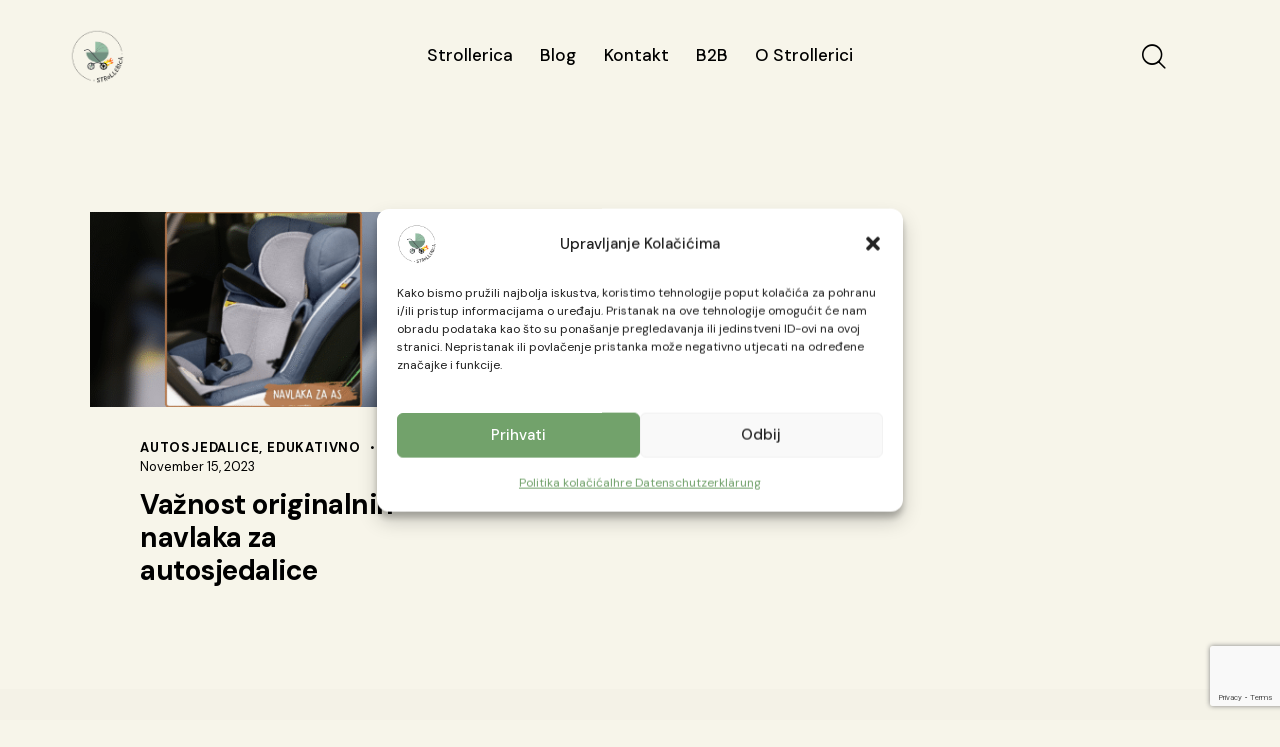

--- FILE ---
content_type: text/html; charset=UTF-8
request_url: https://strollerica.com/tag/sjedalica-za-bebu/
body_size: 165004
content:
<!DOCTYPE html><html dir="ltr" lang="en-US" prefix="og: https://ogp.me/ns#" class="no-js scheme_default"><head><meta charset="UTF-8"><meta name="viewport" content="width=device-width, initial-scale=1"><meta name="format-detection" content="telephone=no"><link rel="profile" href="//gmpg.org/xfn/11"><title>sjedalica za bebu - Strollerica</title><meta name="robots" content="max-image-preview:large" /><link rel="canonical" href="https://strollerica.com/tag/sjedalica-za-bebu/" /><meta name="generator" content="All in One SEO (AIOSEO) 4.9.3" /> <script type="application/ld+json" class="aioseo-schema">{"@context":"https:\/\/schema.org","@graph":[{"@type":"BreadcrumbList","@id":"https:\/\/strollerica.com\/tag\/sjedalica-za-bebu\/#breadcrumblist","itemListElement":[{"@type":"ListItem","@id":"https:\/\/strollerica.com#listItem","position":1,"name":"Home","item":"https:\/\/strollerica.com","nextItem":{"@type":"ListItem","@id":"https:\/\/strollerica.com\/tag\/sjedalica-za-bebu\/#listItem","name":"sjedalica za bebu"}},{"@type":"ListItem","@id":"https:\/\/strollerica.com\/tag\/sjedalica-za-bebu\/#listItem","position":2,"name":"sjedalica za bebu","previousItem":{"@type":"ListItem","@id":"https:\/\/strollerica.com#listItem","name":"Home"}}]},{"@type":"CollectionPage","@id":"https:\/\/strollerica.com\/tag\/sjedalica-za-bebu\/#collectionpage","url":"https:\/\/strollerica.com\/tag\/sjedalica-za-bebu\/","name":"sjedalica za bebu - Strollerica","inLanguage":"en-US","isPartOf":{"@id":"https:\/\/strollerica.com\/#website"},"breadcrumb":{"@id":"https:\/\/strollerica.com\/tag\/sjedalica-za-bebu\/#breadcrumblist"}},{"@type":"Organization","@id":"https:\/\/strollerica.com\/#organization","name":"Strollerica","description":"\u010cudesni svijet dje\u010dje opreme","url":"https:\/\/strollerica.com\/","logo":{"@type":"ImageObject","url":"https:\/\/strollerica.com\/wp-content\/uploads\/2024\/09\/IMG_20220802_225235_826-removebg-preview.png","@id":"https:\/\/strollerica.com\/tag\/sjedalica-za-bebu\/#organizationLogo","width":500,"height":500,"caption":"strollerica logo line"},"image":{"@id":"https:\/\/strollerica.com\/tag\/sjedalica-za-bebu\/#organizationLogo"}},{"@type":"WebSite","@id":"https:\/\/strollerica.com\/#website","url":"https:\/\/strollerica.com\/","name":"Strollerica","description":"\u010cudesni svijet dje\u010dje opreme","inLanguage":"en-US","publisher":{"@id":"https:\/\/strollerica.com\/#organization"}}]}</script> <link rel='dns-prefetch' href='//www.googletagmanager.com' /><link rel='dns-prefetch' href='//fonts.googleapis.com' /><link rel="alternate" type="application/rss+xml" title="Strollerica &raquo; Feed" href="https://strollerica.com/feed/" /><link rel="alternate" type="application/rss+xml" title="Strollerica &raquo; Comments Feed" href="https://strollerica.com/comments/feed/" /><link rel="alternate" type="application/rss+xml" title="Strollerica &raquo; sjedalica za bebu Tag Feed" href="https://strollerica.com/tag/sjedalica-za-bebu/feed/" /><meta property="og:type" content="website" /><meta property="og:site_name" content="Strollerica" /><meta property="og:description" content="Čudesni svijet dječje opreme" /><meta property="og:image" content="https://strollerica.com/wp-content/uploads/2024/09/IMG_20220802_225235_826-removebg-preview.png" /><style id='wp-img-auto-sizes-contain-inline-css' type='text/css'>img:is([sizes=auto i],[sizes^="auto," i]){contain-intrinsic-size:3000px 1500px}
/*# sourceURL=wp-img-auto-sizes-contain-inline-css */</style><link property="stylesheet" rel='stylesheet' id='qw_extensions-icons-css' href='https://strollerica.com/wp-content/cache/autoptimize/css/autoptimize_single_f7ac084b6c0503b62832630cd05595e2.css' type='text/css' media='all' /><link property="stylesheet" rel='stylesheet' id='sbi_styles-css' href='https://strollerica.com/wp-content/plugins/instagram-feed/css/sbi-styles.min.css' type='text/css' media='all' /><link property="stylesheet" rel='stylesheet' id='wp-block-library-css' href='https://strollerica.com/wp-includes/css/dist/block-library/style.min.css' type='text/css' media='all' /><link property="stylesheet" rel='stylesheet' id='aioseo/css/src/vue/standalone/blocks/table-of-contents/global.scss-css' href='https://strollerica.com/wp-content/cache/autoptimize/css/autoptimize_single_8aeaa129c1f80e6e5dbaa329351d1482.css' type='text/css' media='all' /><style id='global-styles-inline-css' type='text/css'>:root{--wp--preset--aspect-ratio--square: 1;--wp--preset--aspect-ratio--4-3: 4/3;--wp--preset--aspect-ratio--3-4: 3/4;--wp--preset--aspect-ratio--3-2: 3/2;--wp--preset--aspect-ratio--2-3: 2/3;--wp--preset--aspect-ratio--16-9: 16/9;--wp--preset--aspect-ratio--9-16: 9/16;--wp--preset--color--black: #000000;--wp--preset--color--cyan-bluish-gray: #abb8c3;--wp--preset--color--white: #ffffff;--wp--preset--color--pale-pink: #f78da7;--wp--preset--color--vivid-red: #cf2e2e;--wp--preset--color--luminous-vivid-orange: #ff6900;--wp--preset--color--luminous-vivid-amber: #fcb900;--wp--preset--color--light-green-cyan: #7bdcb5;--wp--preset--color--vivid-green-cyan: #00d084;--wp--preset--color--pale-cyan-blue: #8ed1fc;--wp--preset--color--vivid-cyan-blue: #0693e3;--wp--preset--color--vivid-purple: #9b51e0;--wp--preset--color--bg-color: #F4F2E7;--wp--preset--color--bd-color: #DDDAC9;--wp--preset--color--text-dark: #1E2831;--wp--preset--color--text-light: #858D97;--wp--preset--color--text-link: #86b49a;--wp--preset--color--text-hover: #65987b;--wp--preset--color--text-link-2: #86b49a;--wp--preset--color--text-hover-2: #759884;--wp--preset--color--text-link-3: #c592c4;--wp--preset--color--text-hover-3: #876387;--wp--preset--gradient--vivid-cyan-blue-to-vivid-purple: linear-gradient(135deg,rgb(6,147,227) 0%,rgb(155,81,224) 100%);--wp--preset--gradient--light-green-cyan-to-vivid-green-cyan: linear-gradient(135deg,rgb(122,220,180) 0%,rgb(0,208,130) 100%);--wp--preset--gradient--luminous-vivid-amber-to-luminous-vivid-orange: linear-gradient(135deg,rgb(252,185,0) 0%,rgb(255,105,0) 100%);--wp--preset--gradient--luminous-vivid-orange-to-vivid-red: linear-gradient(135deg,rgb(255,105,0) 0%,rgb(207,46,46) 100%);--wp--preset--gradient--very-light-gray-to-cyan-bluish-gray: linear-gradient(135deg,rgb(238,238,238) 0%,rgb(169,184,195) 100%);--wp--preset--gradient--cool-to-warm-spectrum: linear-gradient(135deg,rgb(74,234,220) 0%,rgb(151,120,209) 20%,rgb(207,42,186) 40%,rgb(238,44,130) 60%,rgb(251,105,98) 80%,rgb(254,248,76) 100%);--wp--preset--gradient--blush-light-purple: linear-gradient(135deg,rgb(255,206,236) 0%,rgb(152,150,240) 100%);--wp--preset--gradient--blush-bordeaux: linear-gradient(135deg,rgb(254,205,165) 0%,rgb(254,45,45) 50%,rgb(107,0,62) 100%);--wp--preset--gradient--luminous-dusk: linear-gradient(135deg,rgb(255,203,112) 0%,rgb(199,81,192) 50%,rgb(65,88,208) 100%);--wp--preset--gradient--pale-ocean: linear-gradient(135deg,rgb(255,245,203) 0%,rgb(182,227,212) 50%,rgb(51,167,181) 100%);--wp--preset--gradient--electric-grass: linear-gradient(135deg,rgb(202,248,128) 0%,rgb(113,206,126) 100%);--wp--preset--gradient--midnight: linear-gradient(135deg,rgb(2,3,129) 0%,rgb(40,116,252) 100%);--wp--preset--gradient--vertical-link-to-hover: linear-gradient(to bottom,var(--theme-color-text_link) 0%,var(--theme-color-text_hover) 100%);--wp--preset--gradient--diagonal-link-to-hover: linear-gradient(to bottom right,var(--theme-color-text_link) 0%,var(--theme-color-text_hover) 100%);--wp--preset--font-size--small: 13px;--wp--preset--font-size--medium: clamp(14px, 0.875rem + ((1vw - 3.2px) * 0.55), 20px);--wp--preset--font-size--large: clamp(22.041px, 1.378rem + ((1vw - 3.2px) * 1.281), 36px);--wp--preset--font-size--x-large: clamp(25.014px, 1.563rem + ((1vw - 3.2px) * 1.558), 42px);--wp--preset--font-family--p-font: "DM Sans",sans-serif;--wp--preset--font-family--post-font: inherit;--wp--preset--spacing--20: 0.44rem;--wp--preset--spacing--30: 0.67rem;--wp--preset--spacing--40: 1rem;--wp--preset--spacing--50: 1.5rem;--wp--preset--spacing--60: 2.25rem;--wp--preset--spacing--70: 3.38rem;--wp--preset--spacing--80: 5.06rem;--wp--preset--shadow--natural: 6px 6px 9px rgba(0, 0, 0, 0.2);--wp--preset--shadow--deep: 12px 12px 50px rgba(0, 0, 0, 0.4);--wp--preset--shadow--sharp: 6px 6px 0px rgba(0, 0, 0, 0.2);--wp--preset--shadow--outlined: 6px 6px 0px -3px rgb(255, 255, 255), 6px 6px rgb(0, 0, 0);--wp--preset--shadow--crisp: 6px 6px 0px rgb(0, 0, 0);--wp--custom--spacing--tiny: var(--sc-space-tiny,   1rem);--wp--custom--spacing--small: var(--sc-space-small,  2rem);--wp--custom--spacing--medium: var(--sc-space-medium, 3.3333rem);--wp--custom--spacing--large: var(--sc-space-large,  6.6667rem);--wp--custom--spacing--huge: var(--sc-space-huge,   8.6667rem);}:root { --wp--style--global--content-size: 960px;--wp--style--global--wide-size: 1410px; }:where(body) { margin: 0; }.wp-site-blocks > .alignleft { float: left; margin-right: 2em; }.wp-site-blocks > .alignright { float: right; margin-left: 2em; }.wp-site-blocks > .aligncenter { justify-content: center; margin-left: auto; margin-right: auto; }:where(.is-layout-flex){gap: 0.5em;}:where(.is-layout-grid){gap: 0.5em;}.is-layout-flow > .alignleft{float: left;margin-inline-start: 0;margin-inline-end: 2em;}.is-layout-flow > .alignright{float: right;margin-inline-start: 2em;margin-inline-end: 0;}.is-layout-flow > .aligncenter{margin-left: auto !important;margin-right: auto !important;}.is-layout-constrained > .alignleft{float: left;margin-inline-start: 0;margin-inline-end: 2em;}.is-layout-constrained > .alignright{float: right;margin-inline-start: 2em;margin-inline-end: 0;}.is-layout-constrained > .aligncenter{margin-left: auto !important;margin-right: auto !important;}.is-layout-constrained > :where(:not(.alignleft):not(.alignright):not(.alignfull)){max-width: var(--wp--style--global--content-size);margin-left: auto !important;margin-right: auto !important;}.is-layout-constrained > .alignwide{max-width: var(--wp--style--global--wide-size);}body .is-layout-flex{display: flex;}.is-layout-flex{flex-wrap: wrap;align-items: center;}.is-layout-flex > :is(*, div){margin: 0;}body .is-layout-grid{display: grid;}.is-layout-grid > :is(*, div){margin: 0;}body{padding-top: 0px;padding-right: 0px;padding-bottom: 0px;padding-left: 0px;}a:where(:not(.wp-element-button)){text-decoration: underline;}:root :where(.wp-element-button, .wp-block-button__link){background-color: #32373c;border-width: 0;color: #fff;font-family: inherit;font-size: inherit;font-style: inherit;font-weight: inherit;letter-spacing: inherit;line-height: inherit;padding-top: calc(0.667em + 2px);padding-right: calc(1.333em + 2px);padding-bottom: calc(0.667em + 2px);padding-left: calc(1.333em + 2px);text-decoration: none;text-transform: inherit;}.has-black-color{color: var(--wp--preset--color--black) !important;}.has-cyan-bluish-gray-color{color: var(--wp--preset--color--cyan-bluish-gray) !important;}.has-white-color{color: var(--wp--preset--color--white) !important;}.has-pale-pink-color{color: var(--wp--preset--color--pale-pink) !important;}.has-vivid-red-color{color: var(--wp--preset--color--vivid-red) !important;}.has-luminous-vivid-orange-color{color: var(--wp--preset--color--luminous-vivid-orange) !important;}.has-luminous-vivid-amber-color{color: var(--wp--preset--color--luminous-vivid-amber) !important;}.has-light-green-cyan-color{color: var(--wp--preset--color--light-green-cyan) !important;}.has-vivid-green-cyan-color{color: var(--wp--preset--color--vivid-green-cyan) !important;}.has-pale-cyan-blue-color{color: var(--wp--preset--color--pale-cyan-blue) !important;}.has-vivid-cyan-blue-color{color: var(--wp--preset--color--vivid-cyan-blue) !important;}.has-vivid-purple-color{color: var(--wp--preset--color--vivid-purple) !important;}.has-bg-color-color{color: var(--wp--preset--color--bg-color) !important;}.has-bd-color-color{color: var(--wp--preset--color--bd-color) !important;}.has-text-dark-color{color: var(--wp--preset--color--text-dark) !important;}.has-text-light-color{color: var(--wp--preset--color--text-light) !important;}.has-text-link-color{color: var(--wp--preset--color--text-link) !important;}.has-text-hover-color{color: var(--wp--preset--color--text-hover) !important;}.has-text-link-2-color{color: var(--wp--preset--color--text-link-2) !important;}.has-text-hover-2-color{color: var(--wp--preset--color--text-hover-2) !important;}.has-text-link-3-color{color: var(--wp--preset--color--text-link-3) !important;}.has-text-hover-3-color{color: var(--wp--preset--color--text-hover-3) !important;}.has-black-background-color{background-color: var(--wp--preset--color--black) !important;}.has-cyan-bluish-gray-background-color{background-color: var(--wp--preset--color--cyan-bluish-gray) !important;}.has-white-background-color{background-color: var(--wp--preset--color--white) !important;}.has-pale-pink-background-color{background-color: var(--wp--preset--color--pale-pink) !important;}.has-vivid-red-background-color{background-color: var(--wp--preset--color--vivid-red) !important;}.has-luminous-vivid-orange-background-color{background-color: var(--wp--preset--color--luminous-vivid-orange) !important;}.has-luminous-vivid-amber-background-color{background-color: var(--wp--preset--color--luminous-vivid-amber) !important;}.has-light-green-cyan-background-color{background-color: var(--wp--preset--color--light-green-cyan) !important;}.has-vivid-green-cyan-background-color{background-color: var(--wp--preset--color--vivid-green-cyan) !important;}.has-pale-cyan-blue-background-color{background-color: var(--wp--preset--color--pale-cyan-blue) !important;}.has-vivid-cyan-blue-background-color{background-color: var(--wp--preset--color--vivid-cyan-blue) !important;}.has-vivid-purple-background-color{background-color: var(--wp--preset--color--vivid-purple) !important;}.has-bg-color-background-color{background-color: var(--wp--preset--color--bg-color) !important;}.has-bd-color-background-color{background-color: var(--wp--preset--color--bd-color) !important;}.has-text-dark-background-color{background-color: var(--wp--preset--color--text-dark) !important;}.has-text-light-background-color{background-color: var(--wp--preset--color--text-light) !important;}.has-text-link-background-color{background-color: var(--wp--preset--color--text-link) !important;}.has-text-hover-background-color{background-color: var(--wp--preset--color--text-hover) !important;}.has-text-link-2-background-color{background-color: var(--wp--preset--color--text-link-2) !important;}.has-text-hover-2-background-color{background-color: var(--wp--preset--color--text-hover-2) !important;}.has-text-link-3-background-color{background-color: var(--wp--preset--color--text-link-3) !important;}.has-text-hover-3-background-color{background-color: var(--wp--preset--color--text-hover-3) !important;}.has-black-border-color{border-color: var(--wp--preset--color--black) !important;}.has-cyan-bluish-gray-border-color{border-color: var(--wp--preset--color--cyan-bluish-gray) !important;}.has-white-border-color{border-color: var(--wp--preset--color--white) !important;}.has-pale-pink-border-color{border-color: var(--wp--preset--color--pale-pink) !important;}.has-vivid-red-border-color{border-color: var(--wp--preset--color--vivid-red) !important;}.has-luminous-vivid-orange-border-color{border-color: var(--wp--preset--color--luminous-vivid-orange) !important;}.has-luminous-vivid-amber-border-color{border-color: var(--wp--preset--color--luminous-vivid-amber) !important;}.has-light-green-cyan-border-color{border-color: var(--wp--preset--color--light-green-cyan) !important;}.has-vivid-green-cyan-border-color{border-color: var(--wp--preset--color--vivid-green-cyan) !important;}.has-pale-cyan-blue-border-color{border-color: var(--wp--preset--color--pale-cyan-blue) !important;}.has-vivid-cyan-blue-border-color{border-color: var(--wp--preset--color--vivid-cyan-blue) !important;}.has-vivid-purple-border-color{border-color: var(--wp--preset--color--vivid-purple) !important;}.has-bg-color-border-color{border-color: var(--wp--preset--color--bg-color) !important;}.has-bd-color-border-color{border-color: var(--wp--preset--color--bd-color) !important;}.has-text-dark-border-color{border-color: var(--wp--preset--color--text-dark) !important;}.has-text-light-border-color{border-color: var(--wp--preset--color--text-light) !important;}.has-text-link-border-color{border-color: var(--wp--preset--color--text-link) !important;}.has-text-hover-border-color{border-color: var(--wp--preset--color--text-hover) !important;}.has-text-link-2-border-color{border-color: var(--wp--preset--color--text-link-2) !important;}.has-text-hover-2-border-color{border-color: var(--wp--preset--color--text-hover-2) !important;}.has-text-link-3-border-color{border-color: var(--wp--preset--color--text-link-3) !important;}.has-text-hover-3-border-color{border-color: var(--wp--preset--color--text-hover-3) !important;}.has-vivid-cyan-blue-to-vivid-purple-gradient-background{background: var(--wp--preset--gradient--vivid-cyan-blue-to-vivid-purple) !important;}.has-light-green-cyan-to-vivid-green-cyan-gradient-background{background: var(--wp--preset--gradient--light-green-cyan-to-vivid-green-cyan) !important;}.has-luminous-vivid-amber-to-luminous-vivid-orange-gradient-background{background: var(--wp--preset--gradient--luminous-vivid-amber-to-luminous-vivid-orange) !important;}.has-luminous-vivid-orange-to-vivid-red-gradient-background{background: var(--wp--preset--gradient--luminous-vivid-orange-to-vivid-red) !important;}.has-very-light-gray-to-cyan-bluish-gray-gradient-background{background: var(--wp--preset--gradient--very-light-gray-to-cyan-bluish-gray) !important;}.has-cool-to-warm-spectrum-gradient-background{background: var(--wp--preset--gradient--cool-to-warm-spectrum) !important;}.has-blush-light-purple-gradient-background{background: var(--wp--preset--gradient--blush-light-purple) !important;}.has-blush-bordeaux-gradient-background{background: var(--wp--preset--gradient--blush-bordeaux) !important;}.has-luminous-dusk-gradient-background{background: var(--wp--preset--gradient--luminous-dusk) !important;}.has-pale-ocean-gradient-background{background: var(--wp--preset--gradient--pale-ocean) !important;}.has-electric-grass-gradient-background{background: var(--wp--preset--gradient--electric-grass) !important;}.has-midnight-gradient-background{background: var(--wp--preset--gradient--midnight) !important;}.has-vertical-link-to-hover-gradient-background{background: var(--wp--preset--gradient--vertical-link-to-hover) !important;}.has-diagonal-link-to-hover-gradient-background{background: var(--wp--preset--gradient--diagonal-link-to-hover) !important;}.has-small-font-size{font-size: var(--wp--preset--font-size--small) !important;}.has-medium-font-size{font-size: var(--wp--preset--font-size--medium) !important;}.has-large-font-size{font-size: var(--wp--preset--font-size--large) !important;}.has-x-large-font-size{font-size: var(--wp--preset--font-size--x-large) !important;}.has-p-font-font-family{font-family: var(--wp--preset--font-family--p-font) !important;}.has-post-font-font-family{font-family: var(--wp--preset--font-family--post-font) !important;}
:root :where(.wp-block-button .wp-block-button__link){background-color: var(--theme-color-text_link);border-radius: 0;color: var(--theme-color-inverse_link);font-family: var(--theme-font-button_font-family);font-size: var(--theme-font-button_font-size);font-weight: var(--theme-font-button_font-weight);line-height: var(--theme-font-button_line-height);}
:where(.wp-block-post-template.is-layout-flex){gap: 1.25em;}:where(.wp-block-post-template.is-layout-grid){gap: 1.25em;}
:where(.wp-block-term-template.is-layout-flex){gap: 1.25em;}:where(.wp-block-term-template.is-layout-grid){gap: 1.25em;}
:where(.wp-block-columns.is-layout-flex){gap: 2em;}:where(.wp-block-columns.is-layout-grid){gap: 2em;}
:root :where(.wp-block-pullquote){border-width: 1px 0;font-size: clamp(0.984em, 0.984rem + ((1vw - 0.2em) * 0.757), 1.5em);line-height: 1.6;}
:root :where(.wp-block-post-comments){padding-top: var(--wp--custom--spacing--small);}
:root :where(.wp-block-quote){border-width: 1px;}
/*# sourceURL=global-styles-inline-css */</style><link property="stylesheet" rel='stylesheet' id='advanced-popups-css' href='https://strollerica.com/wp-content/cache/autoptimize/css/autoptimize_single_d4d656aa9e0f87b3001a3299c05645a5.css' type='text/css' media='all' /><link property="stylesheet" rel='stylesheet' id='contact-form-7-css' href='https://strollerica.com/wp-content/cache/autoptimize/css/autoptimize_single_64ac31699f5326cb3c76122498b76f66.css' type='text/css' media='all' /><link property="stylesheet" rel='stylesheet' id='trp-language-switcher-style-css' href='https://strollerica.com/wp-content/cache/autoptimize/css/autoptimize_single_7110f4370e82d9c7cecf884012037fb4.css' type='text/css' media='all' /><link property="stylesheet" rel='stylesheet' id='cmplz-general-css' href='https://strollerica.com/wp-content/plugins/complianz-gdpr/assets/css/cookieblocker.min.css' type='text/css' media='all' /><link property="stylesheet" rel='stylesheet' id='elementor-post-15-css' href='https://strollerica.com/wp-content/cache/autoptimize/css/autoptimize_single_781a5708c833b046a29831f9533941e7.css' type='text/css' media='all' /><link property="stylesheet" rel='stylesheet' id='sbistyles-css' href='https://strollerica.com/wp-content/plugins/instagram-feed/css/sbi-styles.min.css' type='text/css' media='all' /><link property="stylesheet" rel='stylesheet' id='elementor-gf-local-roboto-css' href='https://strollerica.com/wp-content/cache/autoptimize/css/autoptimize_single_1eaecd14a2d6890dd2a60c405b813ada.css' type='text/css' media='all' /><link property="stylesheet" rel='stylesheet' id='elementor-gf-local-robotoslab-css' href='https://strollerica.com/wp-content/cache/autoptimize/css/autoptimize_single_a9d1463a3d3b854f69cf08f3054dfa01.css' type='text/css' media='all' /><link property="stylesheet" rel='stylesheet' id='ekit-widget-styles-css' href='https://strollerica.com/wp-content/cache/autoptimize/css/autoptimize_single_ec66d9b998acb839ef913a5e9695f5a4.css' type='text/css' media='all' /><link property="stylesheet" rel='stylesheet' id='ekit-responsive-css' href='https://strollerica.com/wp-content/cache/autoptimize/css/autoptimize_single_f3d8ff22b7d0ad10a6aeca382d78ddd1.css' type='text/css' media='all' /><link property="stylesheet" rel='stylesheet' id='eael-general-css' href='https://strollerica.com/wp-content/plugins/essential-addons-for-elementor-lite/assets/front-end/css/view/general.min.css' type='text/css' media='all' /><link property="stylesheet" rel='stylesheet' id='sib-front-css-css' href='https://strollerica.com/wp-content/cache/autoptimize/css/autoptimize_single_af1456e33d7180e00002f436e794138b.css' type='text/css' media='all' /><link property="stylesheet" rel='stylesheet' id='mediaelement-css' href='https://strollerica.com/wp-includes/js/mediaelement/mediaelementplayer-legacy.min.css' type='text/css' media='all' /><link property="stylesheet" rel='stylesheet' id='wp-mediaelement-css' href='https://strollerica.com/wp-includes/js/mediaelement/wp-mediaelement.min.css' type='text/css' media='all' /> <script type="text/javascript" src="https://strollerica.com/wp-includes/js/jquery/jquery.min.js" id="jquery-core-js"></script> <script type="text/javascript" src="https://strollerica.com/wp-includes/js/jquery/jquery-migrate.min.js" id="jquery-migrate-js"></script> <link rel="https://api.w.org/" href="https://strollerica.com/wp-json/" /><link rel="alternate" title="JSON" type="application/json" href="https://strollerica.com/wp-json/wp/v2/tags/593" /><link rel="EditURI" type="application/rsd+xml" title="RSD" href="https://strollerica.com/xmlrpc.php?rsd" /><meta name="generator" content="WordPress 6.9" /><link rel="preload" href="https://strollerica.com/wp-content/plugins/advanced-popups/fonts/advanced-popups-icons.woff" as="font" type="font/woff" crossorigin><meta name="cdp-version" content="1.5.0" /><meta name="generator" content="Site Kit by Google 1.168.0" /><link rel="alternate" hreflang="en-US" href="https://strollerica.com/tag/sjedalica-za-bebu/"/><link rel="alternate" hreflang="en" href="https://strollerica.com/tag/sjedalica-za-bebu/"/><style>.cmplz-hidden {
					display: none !important;
				}</style><meta name="generator" content="Elementor 3.34.1; features: e_font_icon_svg; settings: css_print_method-external, google_font-enabled, font_display-auto"><style>.e-con.e-parent:nth-of-type(n+4):not(.e-lazyloaded):not(.e-no-lazyload),
				.e-con.e-parent:nth-of-type(n+4):not(.e-lazyloaded):not(.e-no-lazyload) * {
					background-image: none !important;
				}
				@media screen and (max-height: 1024px) {
					.e-con.e-parent:nth-of-type(n+3):not(.e-lazyloaded):not(.e-no-lazyload),
					.e-con.e-parent:nth-of-type(n+3):not(.e-lazyloaded):not(.e-no-lazyload) * {
						background-image: none !important;
					}
				}
				@media screen and (max-height: 640px) {
					.e-con.e-parent:nth-of-type(n+2):not(.e-lazyloaded):not(.e-no-lazyload),
					.e-con.e-parent:nth-of-type(n+2):not(.e-lazyloaded):not(.e-no-lazyload) * {
						background-image: none !important;
					}
				}</style><noscript><style>.lazyload[data-src]{display:none !important;}</style></noscript><style>.lazyload{background-image:none !important;}.lazyload:before{background-image:none !important;}</style><link rel="icon" href="https://strollerica.com/wp-content/uploads/2024/09/cropped-WhatsApp-Image-2024-09-09-at-21.39.05_6c2a6345-1-32x32.jpg" sizes="32x32" /><link rel="icon" href="https://strollerica.com/wp-content/uploads/2024/09/cropped-WhatsApp-Image-2024-09-09-at-21.39.05_6c2a6345-1-192x192.jpg" sizes="192x192" /><link rel="apple-touch-icon" href="https://strollerica.com/wp-content/uploads/2024/09/cropped-WhatsApp-Image-2024-09-09-at-21.39.05_6c2a6345-1-180x180.jpg" /><meta name="msapplication-TileImage" content="https://strollerica.com/wp-content/uploads/2024/09/cropped-WhatsApp-Image-2024-09-09-at-21.39.05_6c2a6345-1-270x270.jpg" /><style type="text/css" id="wp-custom-css">body,
html,
.page_content_wrap,
.site-content,
.site {
    background-color: #f7f5ea !important; /* zamijeni s tačnim kodom ako je drugačiji */
    background: #f7f5ea !important;
}
/* Uvijek prikaži dropdown dok ne otkrijemo šta ga skriva */
#mobile-category-dropdown {
  display: block !important;
  width: 100%;
  padding: 12px;
  font-size: 16px;
  margin-bottom: 20px;
  border: 1px solid #ccc;
  border-radius: 6px;
  background: #fff;
}
/* Sakrij dugmad na mobilnim */
@media (max-width: 768px) {
  .balance_tabs_titles {
    display: none !important;
  }
}
@media (max-width: 768px) {
  .balance_tabs_titles {
    display: none !important;
  }
}
#mobile-category-dropdown {
  width: 100%;
  padding: 12px;
  font-size: 16px;
  margin: 20px 0;
  border: 1px solid #ccc;
  border-radius: 6px;
  background-color: #fff;
}
@media (min-width: 769px) {
  .balance_tabs_titles {
    display: none !important;
  }
}
.post_featured.with_thumb.post_featured_bg {
  height: 1020px; /* možeš mijenjati broj po želji */
  background-size: cover;
  background-position: center;
}
/* Svi tabovi - bijela pozadina, crni tekst, BEZ bordera */
ul.balance_tabs_titles li.ui-tabs-tab,
ul.balance_tabs_titles li.ui-tabs-tab a {
  background-color: white !important;
  color: black !important;
  border: none !important;
  outline: none !important;
  transition: all 0.3s ease;
}
/* Hover - zelena pozadina, bijeli tekst */
ul.balance_tabs_titles li.ui-tabs-tab:hover,
ul.balance_tabs_titles li.ui-tabs-tab:hover a {
  background-color: #86b49a !important;
  color: white !important;
}
/* Responsive rješenje za naslovnu sliku bloga */
.post_featured.post_featured_bg {
    background-size: cover;
    background-position: center center;
    width: 100%;
}
/* Popravi prikaz na telefonima */
@media (max-width: 768px) {
    .post_featured.post_featured_bg {
        height: 200px !important;
        background-position: center top;
    }
}
body.page-id-25414 .elementor-widget-image img,
body.page-id-25414 .sc_parallax img {opacity:1!important;visibility:visible!important;transform:none!important;filter:none!important;}
body.page-id-25414 .trx_addons_parallax_layers_inited,
body.page-id-25414 .trx_addons_parallax_blocks_inited,
body.page-id-25414 .trx_addons_parallax_blocks_on_start,
body.page-id-25414 .sc_parallax,
body.page-id-25414 .sc_parallax_entrance {transform:none!important;will-change:auto!important;}
/** Start Block Kit CSS: 144-3-3a7d335f39a8579c20cdf02f8d462582 **/
.envato-block__preview{overflow: visible;}
/* Envato Kit 141 Custom Styles - Applied to the element under Advanced */
.elementor-headline-animation-type-drop-in .elementor-headline-dynamic-wrapper{
	text-align: center;
}
.envato-kit-141-top-0 h1,
.envato-kit-141-top-0 h2,
.envato-kit-141-top-0 h3,
.envato-kit-141-top-0 h4,
.envato-kit-141-top-0 h5,
.envato-kit-141-top-0 h6,
.envato-kit-141-top-0 p {
	margin-top: 0;
}
.envato-kit-141-newsletter-inline .elementor-field-textual.elementor-size-md {
	padding-left: 1.5rem;
	padding-right: 1.5rem;
}
.envato-kit-141-bottom-0 p {
	margin-bottom: 0;
}
.envato-kit-141-bottom-8 .elementor-price-list .elementor-price-list-item .elementor-price-list-header {
	margin-bottom: .5rem;
}
.envato-kit-141.elementor-widget-testimonial-carousel.elementor-pagination-type-bullets .swiper-container {
	padding-bottom: 52px;
}
.envato-kit-141-display-inline {
	display: inline-block;
}
.envato-kit-141 .elementor-slick-slider ul.slick-dots {
	bottom: -40px;
}
/** End Block Kit CSS: 144-3-3a7d335f39a8579c20cdf02f8d462582 **/</style>
<link property="stylesheet" rel='stylesheet' id='trx_addons-icons-css' href='https://strollerica.com/wp-content/cache/autoptimize/css/autoptimize_single_414c1ca72c876c5ccd16c22888453648.css' type='text/css' media='all' />
<link property="stylesheet" rel='stylesheet' id='magnific-popup-css' href='https://strollerica.com/wp-content/plugins/trx_addons/js/magnific/magnific-popup.min.css' type='text/css' media='all' />

<link property="stylesheet" rel='stylesheet' id='elementor-frontend-css' href='https://strollerica.com/wp-content/uploads/elementor/css/custom-frontend.min.css' type='text/css' media='all' />
<link property="stylesheet" rel='stylesheet' id='widget-spacer-css' href='https://strollerica.com/wp-content/plugins/elementor/assets/css/widget-spacer.min.css' type='text/css' media='all' />
<link property="stylesheet" rel='stylesheet' id='widget-divider-css' href='https://strollerica.com/wp-content/plugins/elementor/assets/css/widget-divider.min.css' type='text/css' media='all' />
<link property="stylesheet" rel='stylesheet' id='trx_addons-css' href='https://strollerica.com/wp-content/cache/autoptimize/css/autoptimize_single_5efd4008605d71067e3044d705df807b.css' type='text/css' media='all' />
<link property="stylesheet" rel='stylesheet' id='trx_addons-animations-css' href='https://strollerica.com/wp-content/cache/autoptimize/css/autoptimize_single_8647420130f0a4ebc962c54b5af40958.css' type='text/css' media='all' />
<link property="stylesheet" rel='stylesheet' id='trx_addons-responsive-css' href='https://strollerica.com/wp-content/cache/autoptimize/css/autoptimize_single_c3dee942010df673ec83777afb92f9bd.css' type='text/css' media='(max-width:1439px)' />
<link property="stylesheet" rel='stylesheet' id='trx_addons-sc_content-css' href='https://strollerica.com/wp-content/cache/autoptimize/css/autoptimize_single_d116b7baab5e93cb162757c829b423ea.css' type='text/css' media='all' />
<link property="stylesheet" rel='stylesheet' id='trx_addons-sc_content-responsive-css' href='https://strollerica.com/wp-content/cache/autoptimize/css/autoptimize_single_1989633caa8e31b8769560132d1fec88.css' type='text/css' media='(max-width:1439px)' />
<link property="stylesheet" rel='stylesheet' id='trx_addons-sc_icons-css' href='https://strollerica.com/wp-content/cache/autoptimize/css/autoptimize_single_494f4db93522c5799312ca24ab89603b.css' type='text/css' media='all' />
<link property="stylesheet" rel='stylesheet' id='trx_addons-sc_icons-responsive-css' href='https://strollerica.com/wp-content/cache/autoptimize/css/autoptimize_single_3581ee90020fa20baf0f14e57a605bb6.css' type='text/css' media='(max-width:1279px)' />
<link property="stylesheet" rel='stylesheet' id='trx_addons-widget_custom_links-css' href='https://strollerica.com/wp-content/cache/autoptimize/css/autoptimize_single_b0cd33fe4ff41e50d9c6e31129fe3a7f.css' type='text/css' media='all' />
<link property="stylesheet" rel='stylesheet' id='trx_addons-bg-colors-css' href='https://strollerica.com/wp-content/cache/autoptimize/css/autoptimize_single_010e3bc9ca9bcacc154f4d781ddd112e.css' type='text/css' media='all' />
<link property="stylesheet" rel='stylesheet' id='trx_addons-cf7-css' href='https://strollerica.com/wp-content/cache/autoptimize/css/autoptimize_single_965d7034eea3ab6e2eac9725b4afc308.css' type='text/css' media='all' />
<style type="text/css" id="trx_addons-inline-styles-inline-css">.trx_addons_inline_1902019913 img.logo_image{max-height:55px;}.trx_addons_inline_828429838{width:388px;}.trx_addons_inline_763783540 img.logo_image{max-height:56px;}.trx_addons_inline_252868330 img.logo_image{max-height:55px;}.trx_addons_inline_2088066616{width:388px;}.trx_addons_inline_763783540 img.logo_image{max-height:56px;}.trx_addons_inline_462419863 img.logo_image{max-height:45px;}.trx_addons_inline_270121039 img.logo_image{max-height:200px;}.trx_addons_inline_444533327{color:#000000 !important}.trx_addons_inline_214547814{color:#000000 !important}.trx_addons_inline_1830687312{color:#000000 !important}.custom-logo-link,.sc_layouts_logo{font-size:2em}</style>
<style>.elementor-16788 .elementor-element.elementor-element-2700e64d > .elementor-container > .elementor-column > .elementor-widget-wrap{align-content:center;align-items:center;}.elementor-16788 .elementor-element.elementor-element-2700e64d .trx_addons_bg_text{z-index:0;}.elementor-16788 .elementor-element.elementor-element-2700e64d .trx_addons_bg_text.trx_addons_marquee_wrap:not(.trx_addons_marquee_reverse) .trx_addons_marquee_element{padding-right:50px;}.elementor-16788 .elementor-element.elementor-element-2700e64d .trx_addons_bg_text.trx_addons_marquee_wrap.trx_addons_marquee_reverse .trx_addons_marquee_element{padding-left:50px;}.elementor-16788 .elementor-element.elementor-element-2700e64d{padding:20px 55px 20px 55px;}.elementor-16788 .elementor-element.elementor-element-cb954e2 .logo_image{max-height:55px;}.elementor-16788 .elementor-element.elementor-element-8ed89b7 > .elementor-widget-container{margin:0px 0px 0px 8px;}.elementor-16788 .elementor-element.elementor-element-5232556{margin:0px 0px calc(var(--kit-widget-spacing, 0px) + -2px) 5px;}.elementor-16788 .elementor-element.elementor-element-5232556 .elementor-icon-wrapper{text-align:center;}.elementor-16788 .elementor-element.elementor-element-48d3ec0 > .elementor-container > .elementor-column > .elementor-widget-wrap{align-content:center;align-items:center;}.elementor-16788 .elementor-element.elementor-element-48d3ec0 .trx_addons_bg_text{z-index:0;}.elementor-16788 .elementor-element.elementor-element-48d3ec0 .trx_addons_bg_text.trx_addons_marquee_wrap:not(.trx_addons_marquee_reverse) .trx_addons_marquee_element{padding-right:50px;}.elementor-16788 .elementor-element.elementor-element-48d3ec0 .trx_addons_bg_text.trx_addons_marquee_wrap.trx_addons_marquee_reverse .trx_addons_marquee_element{padding-left:50px;}.elementor-16788 .elementor-element.elementor-element-48d3ec0{box-shadow:0px 0px 28px 0px rgba(0, 0, 0, 0.1);padding:0px 55px 0px 55px;}.elementor-16788 .elementor-element.elementor-element-e630043 .logo_image{max-height:55px;}.elementor-16788 .elementor-element.elementor-element-0d7cd25 > .elementor-widget-container{margin:0px 0px 0px 8px;}.elementor-16788 .elementor-element.elementor-element-e4f5e32{margin:0px 0px calc(var(--kit-widget-spacing, 0px) + -2px) 5px;}.elementor-16788 .elementor-element.elementor-element-e4f5e32 .elementor-icon-wrapper{text-align:center;}.elementor-16788 .elementor-element.elementor-element-4e37daa7 > .elementor-container > .elementor-column > .elementor-widget-wrap{align-content:center;align-items:center;}.elementor-16788 .elementor-element.elementor-element-4e37daa7 .trx_addons_bg_text{z-index:0;}.elementor-16788 .elementor-element.elementor-element-4e37daa7 .trx_addons_bg_text.trx_addons_marquee_wrap:not(.trx_addons_marquee_reverse) .trx_addons_marquee_element{padding-right:50px;}.elementor-16788 .elementor-element.elementor-element-4e37daa7 .trx_addons_bg_text.trx_addons_marquee_wrap.trx_addons_marquee_reverse .trx_addons_marquee_element{padding-left:50px;}.elementor-16788 .elementor-element.elementor-element-a6a741f .logo_image{max-height:45px;}.trx-addons-layout--edit-mode .trx-addons-layout__inner{background-color:var(--theme-color-bg_color);}.trx-addons-layout--single-preview .trx-addons-layout__inner{background-color:var(--theme-color-bg_color);}@media(max-width:767px){.elementor-16788 .elementor-element.elementor-element-419cf15c{width:50%;}.elementor-16788 .elementor-element.elementor-element-a6a741f .logo_image{max-height:40px;}.elementor-16788 .elementor-element.elementor-element-432b1d55{width:50%;}.elementor-16788 .elementor-element.elementor-element-b6ee2e9 > .elementor-widget-container{margin:-3px 0px 0px 0px;}}</style>
<style>.elementor-16758 .elementor-element.elementor-element-6f599152:not(.elementor-motion-effects-element-type-background), .elementor-16758 .elementor-element.elementor-element-6f599152 > .elementor-motion-effects-container > .elementor-motion-effects-layer{background-color:#F4F2E7;}.elementor-16758 .elementor-element.elementor-element-6f599152 .trx_addons_bg_text{z-index:0;}.elementor-16758 .elementor-element.elementor-element-6f599152 .trx_addons_bg_text.trx_addons_marquee_wrap:not(.trx_addons_marquee_reverse) .trx_addons_marquee_element{padding-right:50px;}.elementor-16758 .elementor-element.elementor-element-6f599152 .trx_addons_bg_text.trx_addons_marquee_wrap.trx_addons_marquee_reverse .trx_addons_marquee_element{padding-left:50px;}.elementor-16758 .elementor-element.elementor-element-6f599152{transition:background 0.3s, border 0.3s, border-radius 0.3s, box-shadow 0.3s;}.elementor-16758 .elementor-element.elementor-element-6f599152 > .elementor-background-overlay{transition:background 0.3s, border-radius 0.3s, opacity 0.3s;}.elementor-16758 .elementor-element.elementor-element-b4d83b0{--spacer-size:50px;}.elementor-16758 .elementor-element.elementor-element-3b98ebf:not(.elementor-motion-effects-element-type-background), .elementor-16758 .elementor-element.elementor-element-3b98ebf > .elementor-motion-effects-container > .elementor-motion-effects-layer{background-color:#F4F2E7;}.elementor-16758 .elementor-element.elementor-element-3b98ebf .trx_addons_bg_text{z-index:0;}.elementor-16758 .elementor-element.elementor-element-3b98ebf .trx_addons_bg_text.trx_addons_marquee_wrap:not(.trx_addons_marquee_reverse) .trx_addons_marquee_element{padding-right:50px;}.elementor-16758 .elementor-element.elementor-element-3b98ebf .trx_addons_bg_text.trx_addons_marquee_wrap.trx_addons_marquee_reverse .trx_addons_marquee_element{padding-left:50px;}.elementor-16758 .elementor-element.elementor-element-3b98ebf{transition:background 0.3s, border 0.3s, border-radius 0.3s, box-shadow 0.3s;padding:0px 0px 0px 0px;}.elementor-16758 .elementor-element.elementor-element-3b98ebf > .elementor-background-overlay{transition:background 0.3s, border-radius 0.3s, opacity 0.3s;}.elementor-16758 .elementor-element.elementor-element-159b687{width:auto;max-width:auto;}.elementor-16758 .elementor-element.elementor-element-159b687 > .elementor-widget-container{margin:12px 12px 12px 12px;}.elementor-16758 .elementor-element.elementor-element-159b687 .logo_image{max-height:200px;}.elementor-16758 .elementor-element.elementor-element-c3cbc5f .sc_item_title{color:#000000;}.elementor-16758 .elementor-element.elementor-element-c3cbc5f .sc_item_title_text{-webkit-text-stroke-width:0px;}.elementor-16758 .elementor-element.elementor-element-c3cbc5f .sc_item_title_text2{-webkit-text-stroke-width:0px;}.elementor-16758 .elementor-element.elementor-element-ba10625 .sc_item_title_text{-webkit-text-stroke-width:0px;}.elementor-16758 .elementor-element.elementor-element-ba10625 .sc_item_title_text2{-webkit-text-stroke-width:0px;}.elementor-16758 .elementor-element.elementor-element-1df8a24 .sc_item_title{color:#000000;}.elementor-16758 .elementor-element.elementor-element-1df8a24 .sc_item_title_text{-webkit-text-stroke-width:0px;}.elementor-16758 .elementor-element.elementor-element-1df8a24 .sc_item_title_text2{-webkit-text-stroke-width:0px;}.elementor-16758 .elementor-element.elementor-element-7ccc027 .sc_item_title{color:#000000;}.elementor-16758 .elementor-element.elementor-element-7ccc027 .sc_item_title_text{-webkit-text-stroke-width:0px;}.elementor-16758 .elementor-element.elementor-element-7ccc027 .sc_item_title_text2{-webkit-text-stroke-width:0px;}.elementor-16758 .elementor-element.elementor-element-23a076e2:not(.elementor-motion-effects-element-type-background), .elementor-16758 .elementor-element.elementor-element-23a076e2 > .elementor-motion-effects-container > .elementor-motion-effects-layer{background-color:#F4F2E7;}.elementor-16758 .elementor-element.elementor-element-23a076e2 .trx_addons_bg_text{z-index:0;}.elementor-16758 .elementor-element.elementor-element-23a076e2 .trx_addons_bg_text.trx_addons_marquee_wrap:not(.trx_addons_marquee_reverse) .trx_addons_marquee_element{padding-right:50px;}.elementor-16758 .elementor-element.elementor-element-23a076e2 .trx_addons_bg_text.trx_addons_marquee_wrap.trx_addons_marquee_reverse .trx_addons_marquee_element{padding-left:50px;}.elementor-16758 .elementor-element.elementor-element-23a076e2{transition:background 0.3s, border 0.3s, border-radius 0.3s, box-shadow 0.3s;padding:0px 0px 0px 0px;}.elementor-16758 .elementor-element.elementor-element-23a076e2 > .elementor-background-overlay{transition:background 0.3s, border-radius 0.3s, opacity 0.3s;}.elementor-16758 .elementor-element.elementor-element-1c36d55c{--spacer-size:14px;}.elementor-16758 .elementor-element.elementor-element-65d0ca34{--spacer-size:50px;}.elementor-16758 .elementor-element.elementor-element-5e98a15d{--divider-border-style:solid;--divider-border-width:1px;}.elementor-16758 .elementor-element.elementor-element-5e98a15d .elementor-divider-separator{width:100%;}.elementor-16758 .elementor-element.elementor-element-5e98a15d .elementor-divider{padding-block-start:10px;padding-block-end:10px;}.elementor-16758 .elementor-element.elementor-element-78b15e82{--spacer-size:10px;}.elementor-16758 .elementor-element.elementor-element-175b0e35{font-size:16px;}.elementor-16758 .elementor-element.elementor-element-d4fe9e7{--spacer-size:23px;}.trx-addons-layout--edit-mode .trx-addons-layout__inner{background-color:var(--theme-color-bg_color);}.trx-addons-layout--single-preview .trx-addons-layout__inner{background-color:var(--theme-color-bg_color);}@media(max-width:1279px) and (min-width:768px){.elementor-16758 .elementor-element.elementor-element-381033c{width:20%;}.elementor-16758 .elementor-element.elementor-element-35129d3{width:27%;}.elementor-16758 .elementor-element.elementor-element-84e665f{width:18%;}.elementor-16758 .elementor-element.elementor-element-fd3470b{width:33%;}}@media(max-width:1279px){.elementor-16758 .elementor-element.elementor-element-3b98ebf{padding:4px 4px 4px 4px;}.elementor-16758 .elementor-element.elementor-element-159b687 > .elementor-widget-container{margin:0px 0px 0px 0px;}.elementor-16758 .elementor-element.elementor-element-18da8a5{width:var( --container-widget-width, 318.094px );max-width:318.094px;--container-widget-width:318.094px;--container-widget-flex-grow:0;}}@media(max-width:767px){.elementor-16758 .elementor-element.elementor-element-3b98ebf{padding:11px 11px 11px 11px;}.elementor-16758 .elementor-element.elementor-element-159b687 > .elementor-widget-container{margin:-1px -1px -1px -1px;}.elementor-16758 .elementor-element.elementor-element-159b687 .logo_image{max-height:84px;}.elementor-16758 .elementor-element.elementor-element-35129d3 > .elementor-element-populated{margin:20px 0px 0px 0px;--e-column-margin-right:0px;--e-column-margin-left:0px;}.elementor-16758 .elementor-element.elementor-element-84e665f > .elementor-element-populated{margin:20px 0px 0px 0px;--e-column-margin-right:0px;--e-column-margin-left:0px;}.elementor-16758 .elementor-element.elementor-element-fd3470b > .elementor-element-populated{margin:20px 0px 0px 0px;--e-column-margin-right:0px;--e-column-margin-left:0px;}.elementor-16758 .elementor-element.elementor-element-78b15e82{--spacer-size:5px;}.elementor-16758 .elementor-element.elementor-element-175b0e35{font-size:15px;line-height:1.4em;}.elementor-16758 .elementor-element.elementor-element-d4fe9e7{--spacer-size:13px;}}</style>
<style>.elementor-4509 .elementor-element.elementor-element-67b4187 > .elementor-container > .elementor-column > .elementor-widget-wrap{align-content:space-between;align-items:space-between;}.elementor-4509 .elementor-element.elementor-element-67b4187 .trx_addons_bg_text{z-index:0;}.elementor-4509 .elementor-element.elementor-element-67b4187 .trx_addons_bg_text.trx_addons_marquee_wrap:not(.trx_addons_marquee_reverse) .trx_addons_marquee_element{padding-right:50px;}.elementor-4509 .elementor-element.elementor-element-67b4187 .trx_addons_bg_text.trx_addons_marquee_wrap.trx_addons_marquee_reverse .trx_addons_marquee_element{padding-left:50px;}.elementor-4509 .elementor-element.elementor-element-1c135e79 > .elementor-widget-container{margin:0px 0px 15px 0px;}.elementor-4509 .elementor-element.elementor-element-1c135e79 .logo_image{max-height:56px;}.elementor-4509 .elementor-element.elementor-element-6655a08c .sc_item_title_text{-webkit-text-stroke-width:0px;}.elementor-4509 .elementor-element.elementor-element-6655a08c .sc_item_title_text2{-webkit-text-stroke-width:0px;}.elementor-4509 .elementor-element.elementor-element-8d88f99 .trx_addons_bg_text{z-index:0;}.elementor-4509 .elementor-element.elementor-element-8d88f99 .trx_addons_bg_text.trx_addons_marquee_wrap:not(.trx_addons_marquee_reverse) .trx_addons_marquee_element{padding-right:50px;}.elementor-4509 .elementor-element.elementor-element-8d88f99 .trx_addons_bg_text.trx_addons_marquee_wrap.trx_addons_marquee_reverse .trx_addons_marquee_element{padding-left:50px;}.elementor-4509 .elementor-element.elementor-element-8d88f99{border-style:solid;border-width:1px 0px 0px 0px;border-color:#D1D0C8;margin-top:15px;margin-bottom:0px;padding:45px 0px 0px 0px;}.elementor-4509 .elementor-element.elementor-element-efdd0a4{--spacer-size:10px;}.elementor-4509 .elementor-element.elementor-element-013bb75{--spacer-size:5px;}.trx-addons-layout--edit-mode .trx-addons-layout__inner{background-color:var(--theme-color-bg_color);}.trx-addons-layout--single-preview .trx-addons-layout__inner{background-color:var(--theme-color-bg_color);}</style>
<style>.elementor-4509 .elementor-element.elementor-element-67b4187 > .elementor-container > .elementor-column > .elementor-widget-wrap{align-content:space-between;align-items:space-between;}.elementor-4509 .elementor-element.elementor-element-67b4187 .trx_addons_bg_text{z-index:0;}.elementor-4509 .elementor-element.elementor-element-67b4187 .trx_addons_bg_text.trx_addons_marquee_wrap:not(.trx_addons_marquee_reverse) .trx_addons_marquee_element{padding-right:50px;}.elementor-4509 .elementor-element.elementor-element-67b4187 .trx_addons_bg_text.trx_addons_marquee_wrap.trx_addons_marquee_reverse .trx_addons_marquee_element{padding-left:50px;}.elementor-4509 .elementor-element.elementor-element-1c135e79 > .elementor-widget-container{margin:0px 0px 15px 0px;}.elementor-4509 .elementor-element.elementor-element-1c135e79 .logo_image{max-height:56px;}.elementor-4509 .elementor-element.elementor-element-6655a08c .sc_item_title_text{-webkit-text-stroke-width:0px;}.elementor-4509 .elementor-element.elementor-element-6655a08c .sc_item_title_text2{-webkit-text-stroke-width:0px;}.elementor-4509 .elementor-element.elementor-element-8d88f99 .trx_addons_bg_text{z-index:0;}.elementor-4509 .elementor-element.elementor-element-8d88f99 .trx_addons_bg_text.trx_addons_marquee_wrap:not(.trx_addons_marquee_reverse) .trx_addons_marquee_element{padding-right:50px;}.elementor-4509 .elementor-element.elementor-element-8d88f99 .trx_addons_bg_text.trx_addons_marquee_wrap.trx_addons_marquee_reverse .trx_addons_marquee_element{padding-left:50px;}.elementor-4509 .elementor-element.elementor-element-8d88f99{border-style:solid;border-width:1px 0px 0px 0px;border-color:#D1D0C8;margin-top:15px;margin-bottom:0px;padding:45px 0px 0px 0px;}.elementor-4509 .elementor-element.elementor-element-efdd0a4{--spacer-size:10px;}.elementor-4509 .elementor-element.elementor-element-013bb75{--spacer-size:5px;}.trx-addons-layout--edit-mode .trx-addons-layout__inner{background-color:var(--theme-color-bg_color);}.trx-addons-layout--single-preview .trx-addons-layout__inner{background-color:var(--theme-color-bg_color);}</style>
<link property="stylesheet" rel='stylesheet' id='elementor-post-16788-css' href='https://strollerica.com/wp-content/cache/autoptimize/css/autoptimize_single_4bf78d4f59ef2df8a08327151951e2b2.css' type='text/css' media='all' />
<link property="stylesheet" rel='stylesheet' id='elementor-post-4509-css' href='https://strollerica.com/wp-content/cache/autoptimize/css/autoptimize_single_6c3969fdac86921eb9d80b49ec14099e.css' type='text/css' media='all' />

<link property="stylesheet" rel='stylesheet' id='trx_addons_qw_extension-icons-css' href='https://strollerica.com/wp-content/cache/autoptimize/css/autoptimize_single_76155a16df8e3e56a819e21c59ea45a1.css' type='text/css' media='all' />
<link property="stylesheet" rel='stylesheet' id='trx_addons_qw_extension-icons-responsive-css' href='https://strollerica.com/wp-content/cache/autoptimize/css/autoptimize_single_5d05b93098aea63dadd2ba1a4ffb7a2b.css' type='text/css' media='all' />
<link property="stylesheet" rel='stylesheet' id='elementor-post-16758-css' href='https://strollerica.com/wp-content/cache/autoptimize/css/autoptimize_single_a92f1e0931cc6dd4d0b18f487535268b.css' type='text/css' media='all' />

<link property="stylesheet" rel='stylesheet' id='elementor-icons-ekiticons-css' href='https://strollerica.com/wp-content/cache/autoptimize/css/autoptimize_single_8d4e07ab0fd95796a26c58edb4ef0c81.css' type='text/css' media='all' />
<link property="stylesheet" rel='stylesheet' id='balance-font-google_fonts-css' href='https://fonts.googleapis.com/css2?family=DM+Sans:ital,wght@0,400;0,500;0,700;1,400;1,500;1,700&#038;subset=latin,latin-ext&#038;display=swap' type='text/css' media='all' />
<link property="stylesheet" rel='stylesheet' id='balance-fontello-css' href='https://strollerica.com/wp-content/cache/autoptimize/css/autoptimize_single_dec9e6ecf87c5803ac92708a3a5784d9.css' type='text/css' media='all' />
<link property="stylesheet" rel='stylesheet' id='balance-style-css' href='https://strollerica.com/wp-content/cache/autoptimize/css/autoptimize_single_fe33140e101aafb5d3036578b4f7b69a.css' type='text/css' media='all' />
<link property="stylesheet" rel='stylesheet' id='balance-skin-default-css' href='https://strollerica.com/wp-content/cache/autoptimize/css/autoptimize_single_dca2dbf76159e974a5530cbbfabd2045.css' type='text/css' media='all' />
<link property="stylesheet" rel='stylesheet' id='balance-plugins-css' href='https://strollerica.com/wp-content/cache/autoptimize/css/autoptimize_single_ce1843a4e14b746268ce1c1e889c12b1.css' type='text/css' media='all' />
<link property="stylesheet" rel='stylesheet' id='balance-custom-css' href='https://strollerica.com/wp-content/cache/autoptimize/css/autoptimize_single_835cd0d8b2921c4b2276371bf63425e0.css' type='text/css' media='all' />
<link property="stylesheet" rel='stylesheet' id='balance-responsive-css' href='https://strollerica.com/wp-content/cache/autoptimize/css/autoptimize_single_518ad2753314c9e17974c5a8b71ee484.css' type='text/css' media='(max-width:1679px)' />
<link property="stylesheet" rel='stylesheet' id='balance-skin-upgrade-styledefault-css' href='https://strollerica.com/wp-content/cache/autoptimize/css/autoptimize_single_e0202a8cf7808b2e3b989e02cf9be6c6.css' type='text/css' media='all' />
<link property="stylesheet" rel='stylesheet' id='balance-contact-form-7-css' href='https://strollerica.com/wp-content/cache/autoptimize/css/autoptimize_single_9de561ba01d2f7bf688605ca16687eac.css' type='text/css' media='all' /></head><body data-cmplz=1 class="archive tag tag-sjedalica-za-bebu tag-593 wp-custom-logo wp-embed-responsive wp-theme-balance translatepress-en_US skin_default scheme_default blog_mode_tag body_style_wide  is_stream blog_style_classic-masonry_3 sidebar_hide expand_content trx_addons_present header_type_custom header_style_header-custom-16788 header_position_default menu_side_none no_layout fixed_blocks_sticky elementor-default elementor-kit-15"><div class="body_wrap" ><div class="page_wrap" > <a class="balance_skip_link skip_to_content_link" href="#content_skip_link_anchor" tabindex="0">Skip to content</a> <a class="balance_skip_link skip_to_footer_link" href="#footer_skip_link_anchor" tabindex="0">Skip to footer</a><header class="top_panel top_panel_custom top_panel_custom_16788 top_panel_custom_variant-2				 without_bg_image scheme_default"><div data-elementor-type="cpt_layouts" data-elementor-id="16788" class="elementor elementor-16788" data-elementor-post-type="cpt_layouts"><section class="elementor-section elementor-top-section elementor-element elementor-element-2700e64d elementor-section-full_width elementor-section-content-middle sc_layouts_row sc_layouts_row_type_compact sc_layouts_hide_on_mobile sc_layouts_hide_on_tablet scheme_blue_light elementor-section-height-default elementor-section-height-default sc_fly_static" data-id="2700e64d" data-element_type="section"><div class="elementor-container elementor-column-gap-extended"><div class="elementor-column elementor-col-25 elementor-top-column elementor-element elementor-element-5b540dcb sc_layouts_column_align_left sc_layouts_column sc_content_align_inherit sc_layouts_column_icons_position_left sc_fly_static" data-id="5b540dcb" data-element_type="column"><div class="elementor-widget-wrap elementor-element-populated"><div class="sc_layouts_item elementor-element elementor-element-cb954e2 sc_fly_static elementor-widget elementor-widget-trx_sc_layouts_logo" data-id="cb954e2" data-element_type="widget" data-widget_type="trx_sc_layouts_logo.default"><div class="elementor-widget-container"> <a href="https://strollerica.com/"
 class="sc_layouts_logo sc_layouts_logo_default trx_addons_inline_1902019913" ><img fetchpriority="high" class="logo_image lazyload"
 src="[data-uri]"
 
 alt="Strollerica" width="500" height="500" data-src="//strollerica.com/wp-content/uploads/2024/09/IMG_20220802_225235_826-removebg-preview.png" decoding="async" data-srcset="//new.strollerica.com/wp-content/uploads/2024/09/IMG_20220802_225235_826-removebg-preview.png 2x" data-eio-rwidth="500" data-eio-rheight="500"><noscript><img fetchpriority="high" class="logo_image"
 src="//strollerica.com/wp-content/uploads/2024/09/IMG_20220802_225235_826-removebg-preview.png"
 srcset="//new.strollerica.com/wp-content/uploads/2024/09/IMG_20220802_225235_826-removebg-preview.png 2x"
 alt="Strollerica" width="500" height="500" data-eio="l"></noscript></a></div></div></div></div><div class="elementor-column elementor-col-50 elementor-top-column elementor-element elementor-element-4f4a628e sc_layouts_column_align_center sc_layouts_column sc_content_align_inherit sc_layouts_column_icons_position_left sc_fly_static" data-id="4f4a628e" data-element_type="column"><div class="elementor-widget-wrap elementor-element-populated"><div class="sc_layouts_item elementor-element elementor-element-3ed00d02 sc_fly_static elementor-widget elementor-widget-trx_sc_layouts_menu" data-id="3ed00d02" data-element_type="widget" data-widget_type="trx_sc_layouts_menu.default"><div class="elementor-widget-container"><nav class="sc_layouts_menu sc_layouts_menu_default sc_layouts_menu_dir_horizontal menu_hover_zoom_line" data-animation-in="fadeIn" data-animation-out="fadeOut" ><ul id="sc_layouts_menu_459394559" class="sc_layouts_menu_nav"><li id="menu-item-28361" class="menu-item menu-item-type-post_type menu-item-object-page menu-item-home menu-item-28361"><a href="https://strollerica.com/"><span>Strollerica</span></a></li><li id="menu-item-23617" class="menu-item menu-item-type-post_type menu-item-object-page menu-item-has-children menu-item-23617"><a href="https://strollerica.com/blog/"><span>Blog</span></a><ul class="sub-menu"><li id="menu-item-27645" class="menu-item menu-item-type-taxonomy menu-item-object-category menu-item-27645"><a href="https://strollerica.com/category/autosjedalice/"><span>Autosjedalice</span></a></li><li id="menu-item-27646" class="menu-item menu-item-type-taxonomy menu-item-object-category menu-item-27646"><a href="https://strollerica.com/category/edukativno/"><span>Edukativno</span></a></li><li id="menu-item-27647" class="menu-item menu-item-type-taxonomy menu-item-object-category menu-item-27647"><a href="https://strollerica.com/category/eventi/"><span>Eventi</span></a></li><li id="menu-item-27648" class="menu-item menu-item-type-taxonomy menu-item-object-category menu-item-27648"><a href="https://strollerica.com/category/igracke/"><span>Igračke</span></a></li><li id="menu-item-27649" class="menu-item menu-item-type-taxonomy menu-item-object-category menu-item-27649"><a href="https://strollerica.com/category/intervjui/"><span>Intervjui</span></a></li><li id="menu-item-27650" class="menu-item menu-item-type-taxonomy menu-item-object-category menu-item-27650"><a href="https://strollerica.com/category/kolica/"><span>Kolica</span></a></li><li id="menu-item-27651" class="menu-item menu-item-type-taxonomy menu-item-object-category menu-item-27651"><a href="https://strollerica.com/category/uncategorized/"><span>Nekategorizirano</span></a></li><li id="menu-item-27653" class="menu-item menu-item-type-taxonomy menu-item-object-category menu-item-27653"><a href="https://strollerica.com/category/recenzije/"><span>Recenzije</span></a></li><li id="menu-item-27652" class="menu-item menu-item-type-taxonomy menu-item-object-category menu-item-27652"><a href="https://strollerica.com/category/ostala-oprema/"><span>Ostala oprema</span></a></li></ul></li><li id="menu-item-18341" class="menu-item menu-item-type-post_type menu-item-object-page menu-item-18341"><a href="https://strollerica.com/contact/"><span>Kontakt</span></a></li><li id="menu-item-27125" class="menu-item menu-item-type-post_type menu-item-object-page menu-item-27125"><a href="https://strollerica.com/b2b/"><span>B2B</span></a></li><li id="menu-item-18328" class="menu-item menu-item-type-post_type menu-item-object-page menu-item-18328"><a href="https://strollerica.com/about/"><span>O Strollerici</span></a></li></ul></nav></div></div></div></div><div class="elementor-column elementor-col-25 elementor-top-column elementor-element elementor-element-3c6b8e62 sc_layouts_column_align_right sc_layouts_column sc_content_align_inherit sc_layouts_column_icons_position_left sc_fly_static" data-id="3c6b8e62" data-element_type="column"><div class="elementor-widget-wrap elementor-element-populated"><div class="sc_layouts_item elementor-element elementor-element-8ed89b7 sc_fly_static elementor-widget elementor-widget-trx_sc_layouts_search" data-id="8ed89b7" data-element_type="widget" data-widget_type="trx_sc_layouts_search.default"><div class="elementor-widget-container"><div class="sc_layouts_search"><div class="search_modern"> <span class="search_submit"></span><div class="search_wrap scheme_light"><div class="search_header_wrap"><img class="logo_image lazyload"
 src="[data-uri]"
                             alt="Strollerica" width="512" height="512" data-src="//strollerica.com/wp-content/uploads/2024/09/cropped-WhatsApp-Image-2024-09-09-at-21.39.05_6c2a6345-1.jpg" decoding="async" data-srcset="//strollerica.com/wp-content/uploads/2024/09/cropped-WhatsApp-Image-2024-09-09-at-21.39.05_6c2a6345-1.jpg 2x" data-eio-rwidth="512" data-eio-rheight="512"><noscript><img class="logo_image"
 src="//strollerica.com/wp-content/uploads/2024/09/cropped-WhatsApp-Image-2024-09-09-at-21.39.05_6c2a6345-1.jpg"
 srcset="//strollerica.com/wp-content/uploads/2024/09/cropped-WhatsApp-Image-2024-09-09-at-21.39.05_6c2a6345-1.jpg 2x"                            alt="Strollerica" width="512" height="512" data-eio="l"></noscript> <a class="search_close"></a></div><div class="search_form_wrap"><form role="search" method="get" class="search_form" action="https://strollerica.com/"> <input type="hidden" value="" name="post_types"> <input type="text" class="search_field" placeholder="Type words and hit enter" value="" name="s"> <button type="submit" class="search_submit"></button></form></div></div><div class="search_overlay scheme_light"></div></div></div></div></div><div class="sc_layouts_item elementor-element elementor-element-5232556 elementor-view-default sc_fly_static elementor-widget elementor-widget-icon" data-id="5232556" data-element_type="widget" data-widget_type="icon.default"><div class="elementor-icon-wrapper"> <a class="elementor-icon" href="#panel-bar"> <svg xmlns="http://www.w3.org/2000/svg" width="21" height="21" viewBox="0 0 21 21"><g id="Right_Bar" data-name="Right Bar" transform="translate(-2124 -2665)"><g id="Ellipse_362" data-name="Ellipse 362" transform="translate(2124 2665)" fill="none" stroke-width="1.5"><circle cx="2.5" cy="2.5" r="2.5" stroke="none"></circle><circle cx="2.5" cy="2.5" r="1.75" fill="none"></circle></g><g id="Ellipse_363" data-name="Ellipse 363" transform="translate(2132 2665)" fill="none" stroke-width="1.5"><circle cx="2.5" cy="2.5" r="2.5" stroke="none"></circle><circle cx="2.5" cy="2.5" r="1.75" fill="none"></circle></g><g id="Ellipse_364" data-name="Ellipse 364" transform="translate(2140 2665)" fill="none" stroke-width="1.5"><circle cx="2.5" cy="2.5" r="2.5" stroke="none"></circle><circle cx="2.5" cy="2.5" r="1.75" fill="none"></circle></g><g id="Ellipse_365" data-name="Ellipse 365" transform="translate(2124 2673)" fill="none" stroke-width="1.5"><circle cx="2.5" cy="2.5" r="2.5" stroke="none"></circle><circle cx="2.5" cy="2.5" r="1.75" fill="none"></circle></g><g id="Ellipse_366" data-name="Ellipse 366" transform="translate(2132 2673)" fill="none" stroke-width="1.5"><circle cx="2.5" cy="2.5" r="2.5" stroke="none"></circle><circle cx="2.5" cy="2.5" r="1.75" fill="none"></circle></g><g id="Ellipse_367" data-name="Ellipse 367" transform="translate(2140 2673)" fill="none" stroke-width="1.5"><circle cx="2.5" cy="2.5" r="2.5" stroke="none"></circle><circle cx="2.5" cy="2.5" r="1.75" fill="none"></circle></g><g id="Ellipse_368" data-name="Ellipse 368" transform="translate(2124 2681)" fill="none" stroke-width="1.5"><circle cx="2.5" cy="2.5" r="2.5" stroke="none"></circle><circle cx="2.5" cy="2.5" r="1.75" fill="none"></circle></g><g id="Ellipse_369" data-name="Ellipse 369" transform="translate(2132 2681)" fill="none" stroke-width="1.5"><circle cx="2.5" cy="2.5" r="2.5" stroke="none"></circle><circle cx="2.5" cy="2.5" r="1.75" fill="none"></circle></g><g id="Ellipse_370" data-name="Ellipse 370" transform="translate(2140 2681)" fill="none" stroke-width="1.5"><circle cx="2.5" cy="2.5" r="2.5" stroke="none"></circle><circle cx="2.5" cy="2.5" r="1.75" fill="none"></circle></g></g></svg> </a></div></div></div></div></div></section><section data-fixed-row-delay="0.75" class="elementor-section elementor-top-section elementor-element elementor-element-48d3ec0 elementor-section-full_width elementor-section-content-middle sc_layouts_row sc_layouts_row_type_compact sc_layouts_hide_on_mobile sc_layouts_hide_on_tablet scheme_blue_light sc_layouts_row_fixed sc_layouts_row_fixed_always sc_layouts_row_delay_fixed sc_layouts_row_hide_unfixed elementor-section-height-default elementor-section-height-default sc_fly_static sc_layouts_row_fixed_ater_scroll" data-id="48d3ec0" data-element_type="section"><div class="elementor-container elementor-column-gap-extended"><div class="elementor-column elementor-col-25 elementor-top-column elementor-element elementor-element-bc8cfe6 sc_layouts_column_align_left sc_layouts_column sc_content_align_inherit sc_layouts_column_icons_position_left sc_fly_static" data-id="bc8cfe6" data-element_type="column"><div class="elementor-widget-wrap elementor-element-populated"><div class="sc_layouts_item elementor-element elementor-element-e630043 sc_fly_static elementor-widget elementor-widget-trx_sc_layouts_logo" data-id="e630043" data-element_type="widget" data-widget_type="trx_sc_layouts_logo.default"><div class="elementor-widget-container"> <a href="https://strollerica.com/"
 class="sc_layouts_logo sc_layouts_logo_default trx_addons_inline_252868330" ><img fetchpriority="high" class="logo_image lazyload"
 src="[data-uri]"
 
 alt="Strollerica" width="500" height="500" data-src="//strollerica.com/wp-content/uploads/2024/09/IMG_20220802_225235_826-removebg-preview.png" decoding="async" data-srcset="//new.strollerica.com/wp-content/uploads/2024/09/IMG_20220802_225235_826-removebg-preview.png 2x" data-eio-rwidth="500" data-eio-rheight="500"><noscript><img fetchpriority="high" class="logo_image"
 src="//strollerica.com/wp-content/uploads/2024/09/IMG_20220802_225235_826-removebg-preview.png"
 srcset="//new.strollerica.com/wp-content/uploads/2024/09/IMG_20220802_225235_826-removebg-preview.png 2x"
 alt="Strollerica" width="500" height="500" data-eio="l"></noscript></a></div></div></div></div><div class="elementor-column elementor-col-50 elementor-top-column elementor-element elementor-element-5b19a7a sc_layouts_column_align_center sc_layouts_column sc_content_align_inherit sc_layouts_column_icons_position_left sc_fly_static" data-id="5b19a7a" data-element_type="column"><div class="elementor-widget-wrap elementor-element-populated"><div class="sc_layouts_item elementor-element elementor-element-93e5dfd sc_fly_static elementor-widget elementor-widget-trx_sc_layouts_menu" data-id="93e5dfd" data-element_type="widget" data-widget_type="trx_sc_layouts_menu.default"><div class="elementor-widget-container"><nav class="sc_layouts_menu sc_layouts_menu_default sc_layouts_menu_dir_horizontal menu_hover_zoom_line" data-animation-in="fadeIn" data-animation-out="fadeOut" ><ul id="sc_layouts_menu_459394559" class="sc_layouts_menu_nav"><li id="menu-item-28361" class="menu-item menu-item-type-post_type menu-item-object-page menu-item-home menu-item-28361"><a href="https://strollerica.com/"><span>Strollerica</span></a></li><li id="menu-item-23617" class="menu-item menu-item-type-post_type menu-item-object-page menu-item-has-children menu-item-23617"><a href="https://strollerica.com/blog/"><span>Blog</span></a><ul class="sub-menu"><li id="menu-item-27645" class="menu-item menu-item-type-taxonomy menu-item-object-category menu-item-27645"><a href="https://strollerica.com/category/autosjedalice/"><span>Autosjedalice</span></a></li><li id="menu-item-27646" class="menu-item menu-item-type-taxonomy menu-item-object-category menu-item-27646"><a href="https://strollerica.com/category/edukativno/"><span>Edukativno</span></a></li><li id="menu-item-27647" class="menu-item menu-item-type-taxonomy menu-item-object-category menu-item-27647"><a href="https://strollerica.com/category/eventi/"><span>Eventi</span></a></li><li id="menu-item-27648" class="menu-item menu-item-type-taxonomy menu-item-object-category menu-item-27648"><a href="https://strollerica.com/category/igracke/"><span>Igračke</span></a></li><li id="menu-item-27649" class="menu-item menu-item-type-taxonomy menu-item-object-category menu-item-27649"><a href="https://strollerica.com/category/intervjui/"><span>Intervjui</span></a></li><li id="menu-item-27650" class="menu-item menu-item-type-taxonomy menu-item-object-category menu-item-27650"><a href="https://strollerica.com/category/kolica/"><span>Kolica</span></a></li><li id="menu-item-27651" class="menu-item menu-item-type-taxonomy menu-item-object-category menu-item-27651"><a href="https://strollerica.com/category/uncategorized/"><span>Nekategorizirano</span></a></li><li id="menu-item-27653" class="menu-item menu-item-type-taxonomy menu-item-object-category menu-item-27653"><a href="https://strollerica.com/category/recenzije/"><span>Recenzije</span></a></li><li id="menu-item-27652" class="menu-item menu-item-type-taxonomy menu-item-object-category menu-item-27652"><a href="https://strollerica.com/category/ostala-oprema/"><span>Ostala oprema</span></a></li></ul></li><li id="menu-item-18341" class="menu-item menu-item-type-post_type menu-item-object-page menu-item-18341"><a href="https://strollerica.com/contact/"><span>Kontakt</span></a></li><li id="menu-item-27125" class="menu-item menu-item-type-post_type menu-item-object-page menu-item-27125"><a href="https://strollerica.com/b2b/"><span>B2B</span></a></li><li id="menu-item-18328" class="menu-item menu-item-type-post_type menu-item-object-page menu-item-18328"><a href="https://strollerica.com/about/"><span>O Strollerici</span></a></li></ul></nav></div></div></div></div><div class="elementor-column elementor-col-25 elementor-top-column elementor-element elementor-element-b10aa75 sc_layouts_column_align_right sc_layouts_column sc_content_align_inherit sc_layouts_column_icons_position_left sc_fly_static" data-id="b10aa75" data-element_type="column"><div class="elementor-widget-wrap elementor-element-populated"><div class="sc_layouts_item elementor-element elementor-element-0d7cd25 sc_fly_static elementor-widget elementor-widget-trx_sc_layouts_search" data-id="0d7cd25" data-element_type="widget" data-widget_type="trx_sc_layouts_search.default"><div class="elementor-widget-container"><div class="sc_layouts_search"><div class="search_modern"> <span class="search_submit"></span><div class="search_wrap scheme_light"><div class="search_header_wrap"><img class="logo_image lazyload"
 src="[data-uri]"
                             alt="Strollerica" width="512" height="512" data-src="//strollerica.com/wp-content/uploads/2024/09/cropped-WhatsApp-Image-2024-09-09-at-21.39.05_6c2a6345-1.jpg" decoding="async" data-srcset="//strollerica.com/wp-content/uploads/2024/09/cropped-WhatsApp-Image-2024-09-09-at-21.39.05_6c2a6345-1.jpg 2x" data-eio-rwidth="512" data-eio-rheight="512"><noscript><img class="logo_image"
 src="//strollerica.com/wp-content/uploads/2024/09/cropped-WhatsApp-Image-2024-09-09-at-21.39.05_6c2a6345-1.jpg"
 srcset="//strollerica.com/wp-content/uploads/2024/09/cropped-WhatsApp-Image-2024-09-09-at-21.39.05_6c2a6345-1.jpg 2x"                            alt="Strollerica" width="512" height="512" data-eio="l"></noscript> <a class="search_close"></a></div><div class="search_form_wrap"><form role="search" method="get" class="search_form" action="https://strollerica.com/"> <input type="hidden" value="" name="post_types"> <input type="text" class="search_field" placeholder="Type words and hit enter" value="" name="s"> <button type="submit" class="search_submit"></button></form></div></div><div class="search_overlay scheme_light"></div></div></div></div></div><div class="sc_layouts_item elementor-element elementor-element-e4f5e32 elementor-view-default sc_fly_static elementor-widget elementor-widget-icon" data-id="e4f5e32" data-element_type="widget" data-widget_type="icon.default"><div class="elementor-icon-wrapper"> <a class="elementor-icon" href="#panel-bar"> <svg xmlns="http://www.w3.org/2000/svg" width="21" height="21" viewBox="0 0 21 21"><g id="Right_Bar" data-name="Right Bar" transform="translate(-2124 -2665)"><g id="Ellipse_362" data-name="Ellipse 362" transform="translate(2124 2665)" fill="none" stroke-width="1.5"><circle cx="2.5" cy="2.5" r="2.5" stroke="none"></circle><circle cx="2.5" cy="2.5" r="1.75" fill="none"></circle></g><g id="Ellipse_363" data-name="Ellipse 363" transform="translate(2132 2665)" fill="none" stroke-width="1.5"><circle cx="2.5" cy="2.5" r="2.5" stroke="none"></circle><circle cx="2.5" cy="2.5" r="1.75" fill="none"></circle></g><g id="Ellipse_364" data-name="Ellipse 364" transform="translate(2140 2665)" fill="none" stroke-width="1.5"><circle cx="2.5" cy="2.5" r="2.5" stroke="none"></circle><circle cx="2.5" cy="2.5" r="1.75" fill="none"></circle></g><g id="Ellipse_365" data-name="Ellipse 365" transform="translate(2124 2673)" fill="none" stroke-width="1.5"><circle cx="2.5" cy="2.5" r="2.5" stroke="none"></circle><circle cx="2.5" cy="2.5" r="1.75" fill="none"></circle></g><g id="Ellipse_366" data-name="Ellipse 366" transform="translate(2132 2673)" fill="none" stroke-width="1.5"><circle cx="2.5" cy="2.5" r="2.5" stroke="none"></circle><circle cx="2.5" cy="2.5" r="1.75" fill="none"></circle></g><g id="Ellipse_367" data-name="Ellipse 367" transform="translate(2140 2673)" fill="none" stroke-width="1.5"><circle cx="2.5" cy="2.5" r="2.5" stroke="none"></circle><circle cx="2.5" cy="2.5" r="1.75" fill="none"></circle></g><g id="Ellipse_368" data-name="Ellipse 368" transform="translate(2124 2681)" fill="none" stroke-width="1.5"><circle cx="2.5" cy="2.5" r="2.5" stroke="none"></circle><circle cx="2.5" cy="2.5" r="1.75" fill="none"></circle></g><g id="Ellipse_369" data-name="Ellipse 369" transform="translate(2132 2681)" fill="none" stroke-width="1.5"><circle cx="2.5" cy="2.5" r="2.5" stroke="none"></circle><circle cx="2.5" cy="2.5" r="1.75" fill="none"></circle></g><g id="Ellipse_370" data-name="Ellipse 370" transform="translate(2140 2681)" fill="none" stroke-width="1.5"><circle cx="2.5" cy="2.5" r="2.5" stroke="none"></circle><circle cx="2.5" cy="2.5" r="1.75" fill="none"></circle></g></g></svg> </a></div></div></div></div></div></section><section class="elementor-section elementor-top-section elementor-element elementor-element-4e37daa7 elementor-section-content-middle sc_layouts_row sc_layouts_row_type_compact sc_layouts_hide_on_wide sc_layouts_hide_on_desktop sc_layouts_hide_on_notebook scheme_blue_light elementor-section-boxed elementor-section-height-default elementor-section-height-default sc_fly_static" data-id="4e37daa7" data-element_type="section"><div class="elementor-container elementor-column-gap-extended"><div class="elementor-column elementor-col-50 elementor-top-column elementor-element elementor-element-419cf15c sc_content_align_inherit sc_layouts_column_icons_position_left sc_fly_static" data-id="419cf15c" data-element_type="column"><div class="elementor-widget-wrap elementor-element-populated"><div class="sc_layouts_item elementor-element elementor-element-a6a741f sc_fly_static elementor-widget elementor-widget-trx_sc_layouts_logo" data-id="a6a741f" data-element_type="widget" data-widget_type="trx_sc_layouts_logo.default"><div class="elementor-widget-container"> <a href="https://strollerica.com/"
 class="sc_layouts_logo sc_layouts_logo_default trx_addons_inline_462419863" ><img fetchpriority="high" class="logo_image lazyload"
 src="[data-uri]"
 
 alt="Strollerica" width="500" height="500" data-src="//strollerica.com/wp-content/uploads/2024/09/IMG_20220802_225235_826-removebg-preview.png" decoding="async" data-srcset="//new.strollerica.com/wp-content/uploads/2024/09/IMG_20220802_225235_826-removebg-preview.png 2x" data-eio-rwidth="500" data-eio-rheight="500"><noscript><img fetchpriority="high" class="logo_image"
 src="//strollerica.com/wp-content/uploads/2024/09/IMG_20220802_225235_826-removebg-preview.png"
 srcset="//new.strollerica.com/wp-content/uploads/2024/09/IMG_20220802_225235_826-removebg-preview.png 2x"
 alt="Strollerica" width="500" height="500" data-eio="l"></noscript></a></div></div></div></div><div class="elementor-column elementor-col-50 elementor-top-column elementor-element elementor-element-432b1d55 sc_layouts_column_align_right sc_layouts_column sc_content_align_inherit sc_layouts_column_icons_position_left sc_fly_static" data-id="432b1d55" data-element_type="column"><div class="elementor-widget-wrap elementor-element-populated"><div class="sc_layouts_item elementor-element elementor-element-b6ee2e9 sc_fly_static elementor-widget elementor-widget-trx_sc_layouts_search" data-id="b6ee2e9" data-element_type="widget" data-widget_type="trx_sc_layouts_search.default"><div class="elementor-widget-container"><div class="sc_layouts_search"><div class="search_modern"> <span class="search_submit"></span><div class="search_wrap"><div class="search_header_wrap"><img class="logo_image lazyload"
 src="[data-uri]"
                             alt="Strollerica" width="512" height="512" data-src="//strollerica.com/wp-content/uploads/2024/09/cropped-WhatsApp-Image-2024-09-09-at-21.39.05_6c2a6345-1.jpg" decoding="async" data-srcset="//strollerica.com/wp-content/uploads/2024/09/cropped-WhatsApp-Image-2024-09-09-at-21.39.05_6c2a6345-1.jpg 2x" data-eio-rwidth="512" data-eio-rheight="512"><noscript><img class="logo_image"
 src="//strollerica.com/wp-content/uploads/2024/09/cropped-WhatsApp-Image-2024-09-09-at-21.39.05_6c2a6345-1.jpg"
 srcset="//strollerica.com/wp-content/uploads/2024/09/cropped-WhatsApp-Image-2024-09-09-at-21.39.05_6c2a6345-1.jpg 2x"                            alt="Strollerica" width="512" height="512" data-eio="l"></noscript> <a class="search_close"></a></div><div class="search_form_wrap"><form role="search" method="get" class="search_form" action="https://strollerica.com/"> <input type="hidden" value="" name="post_types"> <input type="text" class="search_field" placeholder="Type words and hit enter" value="" name="s"> <button type="submit" class="search_submit"></button></form></div></div><div class="search_overlay"></div></div></div></div></div><div class="sc_layouts_item elementor-element elementor-element-634e5642 sc_fly_static elementor-widget elementor-widget-trx_sc_layouts_menu" data-id="634e5642" data-element_type="widget" data-widget_type="trx_sc_layouts_menu.default"><div class="elementor-widget-container"><div class="sc_layouts_iconed_text sc_layouts_menu_mobile_button_burger sc_layouts_menu_mobile_button without_menu"> <a class="sc_layouts_item_link sc_layouts_iconed_text_link" href="#" role="button"> <span class="sc_layouts_item_icon sc_layouts_iconed_text_icon trx_addons_icon-menu"></span> </a></div></div></div></div></div></div></section></div></header><div class="menu_mobile_overlay scheme_dark"></div><div class="menu_mobile menu_mobile_fullscreen scheme_dark"><div class="menu_mobile_inner"><div class="menu_mobile_header_wrap"> <a class="sc_layouts_logo" href="https://strollerica.com/"> <img  srcset="[data-uri]" alt="" data-src="//new.strollerica.com/wp-content/uploads/2024/09/IMG_20220802_225235_826-removebg-preview.png" decoding="async" data-srcset="//new.strollerica.com/wp-content/uploads/2024/09/IMG_20220802_225235_826-removebg-preview.png 2x" class="lazyload"><noscript><img src="//new.strollerica.com/wp-content/uploads/2024/09/IMG_20220802_225235_826-removebg-preview.png" srcset="//new.strollerica.com/wp-content/uploads/2024/09/IMG_20220802_225235_826-removebg-preview.png 2x" alt="" data-eio="l"></noscript> </a> <span class="menu_mobile_close menu_button_close" tabindex="0"><span class="menu_button_close_text">Close</span><span class="menu_button_close_icon"></span></span></div><div class="menu_mobile_content_wrap content_wrap"><div class="menu_mobile_content_wrap_inner"><nav class="menu_mobile_nav_area"><ul id="mobile-menu_mobile_359066021"><li id="mobile-menu-item-28361" class="menu-item menu-item-type-post_type menu-item-object-page menu-item-home menu-item-28361"><a href="https://strollerica.com/"><span>Strollerica</span></a></li><li id="mobile-menu-item-23617" class="menu-item menu-item-type-post_type menu-item-object-page menu-item-has-children menu-item-23617"><a href="https://strollerica.com/blog/"><span>Blog</span></a><ul class="sub-menu"><li id="mobile-menu-item-27645" class="menu-item menu-item-type-taxonomy menu-item-object-category menu-item-27645"><a href="https://strollerica.com/category/autosjedalice/"><span>Autosjedalice</span></a></li><li id="mobile-menu-item-27646" class="menu-item menu-item-type-taxonomy menu-item-object-category menu-item-27646"><a href="https://strollerica.com/category/edukativno/"><span>Edukativno</span></a></li><li id="mobile-menu-item-27647" class="menu-item menu-item-type-taxonomy menu-item-object-category menu-item-27647"><a href="https://strollerica.com/category/eventi/"><span>Eventi</span></a></li><li id="mobile-menu-item-27648" class="menu-item menu-item-type-taxonomy menu-item-object-category menu-item-27648"><a href="https://strollerica.com/category/igracke/"><span>Igračke</span></a></li><li id="mobile-menu-item-27649" class="menu-item menu-item-type-taxonomy menu-item-object-category menu-item-27649"><a href="https://strollerica.com/category/intervjui/"><span>Intervjui</span></a></li><li id="mobile-menu-item-27650" class="menu-item menu-item-type-taxonomy menu-item-object-category menu-item-27650"><a href="https://strollerica.com/category/kolica/"><span>Kolica</span></a></li><li id="mobile-menu-item-27651" class="menu-item menu-item-type-taxonomy menu-item-object-category menu-item-27651"><a href="https://strollerica.com/category/uncategorized/"><span>Nekategorizirano</span></a></li><li id="mobile-menu-item-27653" class="menu-item menu-item-type-taxonomy menu-item-object-category menu-item-27653"><a href="https://strollerica.com/category/recenzije/"><span>Recenzije</span></a></li><li id="mobile-menu-item-27652" class="menu-item menu-item-type-taxonomy menu-item-object-category menu-item-27652"><a href="https://strollerica.com/category/ostala-oprema/"><span>Ostala oprema</span></a></li></ul></li><li id="mobile-menu-item-18341" class="menu-item menu-item-type-post_type menu-item-object-page menu-item-18341"><a href="https://strollerica.com/contact/"><span>Kontakt</span></a></li><li id="mobile-menu-item-27125" class="menu-item menu-item-type-post_type menu-item-object-page menu-item-27125"><a href="https://strollerica.com/b2b/"><span>B2B</span></a></li><li id="mobile-menu-item-18328" class="menu-item menu-item-type-post_type menu-item-object-page menu-item-18328"><a href="https://strollerica.com/about/"><span>O Strollerici</span></a></li></ul></nav><div class="socials_mobile"><a target="_blank" rel="nofollow" href="https://www.facebook.com/strollerica/?locale=hr_HR" class="social_item social_item_style_icons sc_icon_type_icons social_item_type_icons"><span class="social_icon social_icon_facebook-1" style=""><span class="screen-reader-text">facebook-1</span><span class="icon-facebook-1"></span></span></a><a target="_blank" rel="nofollow" href="https://www.instagram.com/strollerica/" class="social_item social_item_style_icons sc_icon_type_icons social_item_type_icons"><span class="social_icon social_icon_instagramm" style=""><span class="screen-reader-text">instagramm</span><span class="icon-instagramm"></span></span></a><a target="_blank" rel="nofollow" href="https://www.youtube.com/@Strollerica" class="social_item social_item_style_icons sc_icon_type_icons social_item_type_icons"><span class="social_icon social_icon_youtube2" style=""><span class="screen-reader-text">youtube2</span><span class="trx_addons_icon-youtube2"></span></span></a><a target="_blank" rel="nofollow" href="https://www.tiktok.com/@strollerica" class="social_item social_item_style_icons sc_icon_type_icons social_item_type_icons"><span class="social_icon social_icon_tik-tok" style=""><span class="screen-reader-text">tik-tok</span><span class="trx_addons_icon-tik-tok"></span></span></a><a target="_blank" rel="nofollow" href="https://www.linkedin.com/posts/ines-kovac-ivanovic-127805250_babygear-parenting-safetyfirst-activity-7307332578007482369-e4uS" class="social_item social_item_style_icons sc_icon_type_icons social_item_type_icons"><span class="social_icon social_icon_linkedin" style=""><span class="screen-reader-text">linkedin</span><span class="icon-linkedin"></span></span></a></div></div></div></div></div><div class="page_content_wrap"><div class="content_wrap"><div class="content"> <span id="content_skip_link_anchor" class="balance_skip_link_anchor"></span><div class="posts_container classic-masonry_wrap classic-masonry_3 masonry_wrap masonry_3"><div class="masonry_item masonry_item-1_3"><article id="post-1677" data-post-id="1677"
 class="post_item post_item_container post_format_standard post_layout_classic post_layout_classic_3 post_layout_classic-masonry post_layout_classic-masonry_3 post-1677 post type-post status-publish format-standard has-post-thumbnail hentry category-autosjedalice category-edukativno tag-dodaci-za-autosjedalice tag-ljetna-navlaka-za-autosjedalicu tag-ljetne-bebe tag-navlaka-za-sjedalicu tag-original-navlaka-za-sjedalicu tag-sigurnost-djece-u-automobilu tag-sigurnost-djece-u-prometu tag-sigurnost-djece-u-voznji tag-sjedalica-za-bebu tag-testiranja-autosjedalica"><div class="post_featured with_thumb hover_link"><img fetchpriority="high" width="410" height="231" src="[data-uri]" class="attachment-balance-thumb-masonry size-balance-thumb-masonry wp-post-image lazyload" alt="ORIGINALNA NAVLAKA ZA AUTOSJEDALICU" decoding="sync"   data-src="https://strollerica.com/wp-content/uploads/2023/11/1_20250503_142646_0000-410x231.png" data-srcset="https://strollerica.com/wp-content/uploads/2023/11/1_20250503_142646_0000-410x231.png 410w, https://strollerica.com/wp-content/uploads/2023/11/1_20250503_142646_0000-300x169.png 300w, https://strollerica.com/wp-content/uploads/2023/11/1_20250503_142646_0000-1024x576.png 1024w, https://strollerica.com/wp-content/uploads/2023/11/1_20250503_142646_0000-768x432.png 768w, https://strollerica.com/wp-content/uploads/2023/11/1_20250503_142646_0000-1536x864.png 1536w, https://strollerica.com/wp-content/uploads/2023/11/1_20250503_142646_0000-18x10.png 18w, https://strollerica.com/wp-content/uploads/2023/11/1_20250503_142646_0000-370x208.png 370w, https://strollerica.com/wp-content/uploads/2023/11/1_20250503_142646_0000-1290x725.png 1290w, https://strollerica.com/wp-content/uploads/2023/11/1_20250503_142646_0000-840x473.png 840w, https://strollerica.com/wp-content/uploads/2023/11/1_20250503_142646_0000-270x152.png 270w, https://strollerica.com/wp-content/uploads/2023/11/1_20250503_142646_0000.png 1920w" data-sizes="auto" data-eio-rwidth="410" data-eio-rheight="231" /><noscript><img width="410" height="231" src="https://strollerica.com/wp-content/uploads/2023/11/1_20250503_142646_0000-410x231.png" class="attachment-balance-thumb-masonry size-balance-thumb-masonry wp-post-image" alt="ORIGINALNA NAVLAKA ZA AUTOSJEDALICU" decoding="async" srcset="https://strollerica.com/wp-content/uploads/2023/11/1_20250503_142646_0000-410x231.png 410w, https://strollerica.com/wp-content/uploads/2023/11/1_20250503_142646_0000-300x169.png 300w, https://strollerica.com/wp-content/uploads/2023/11/1_20250503_142646_0000-1024x576.png 1024w, https://strollerica.com/wp-content/uploads/2023/11/1_20250503_142646_0000-768x432.png 768w, https://strollerica.com/wp-content/uploads/2023/11/1_20250503_142646_0000-1536x864.png 1536w, https://strollerica.com/wp-content/uploads/2023/11/1_20250503_142646_0000-18x10.png 18w, https://strollerica.com/wp-content/uploads/2023/11/1_20250503_142646_0000-370x208.png 370w, https://strollerica.com/wp-content/uploads/2023/11/1_20250503_142646_0000-1290x725.png 1290w, https://strollerica.com/wp-content/uploads/2023/11/1_20250503_142646_0000-840x473.png 840w, https://strollerica.com/wp-content/uploads/2023/11/1_20250503_142646_0000-270x152.png 270w, https://strollerica.com/wp-content/uploads/2023/11/1_20250503_142646_0000.png 1920w" sizes="(max-width: 600px) 100vw, 410px" data-eio="l" /></noscript><div class="mask"></div> <a href="https://strollerica.com/vaznost-originalnih-navlaka-za-autosjedalice/"  aria-hidden="true" class="link"></a></div><div class="post_header entry-header"><div class="post_meta"><span class="post_meta_item post_categories cat_sep"><a href="https://strollerica.com/category/autosjedalice/" rel="category tag">Autosjedalice</a><span class="post_meta_item_cat_separator">, </span><a href="https://strollerica.com/category/edukativno/" rel="category tag">Edukativno</a></span><span class="post_meta_item post_date"><a href="https://strollerica.com/vaznost-originalnih-navlaka-za-autosjedalice/">November 15, 2023</a></span></div><h4 class="post_title entry-title"><a href="https://strollerica.com/vaznost-originalnih-navlaka-za-autosjedalice/" rel="bookmark">Važnost originalnih navlaka za autosjedalice</a></h4></div></article></div></div></div></div></div> <span id="footer_skip_link_anchor" class="balance_skip_link_anchor"></span><footer class="footer_wrap footer_custom footer_custom_16758 footer_custom_main-footer						 scheme_default						"><div data-elementor-type="cpt_layouts" data-elementor-id="16758" class="elementor elementor-16758" data-elementor-post-type="cpt_layouts"><section class="elementor-section elementor-top-section elementor-element elementor-element-6f599152 elementor-section-boxed elementor-section-height-default elementor-section-height-default sc_fly_static" data-id="6f599152" data-element_type="section" data-settings="{&quot;background_background&quot;:&quot;classic&quot;}"><div class="elementor-container elementor-column-gap-extended"><div class="elementor-column elementor-col-100 elementor-top-column elementor-element elementor-element-41b926dd sc_content_align_inherit sc_layouts_column_icons_position_left sc_fly_static" data-id="41b926dd" data-element_type="column"><div class="elementor-widget-wrap elementor-element-populated"><div class="sc_layouts_item elementor-element elementor-element-b4d83b0 sc_height_large sc_fly_static elementor-widget elementor-widget-spacer" data-id="b4d83b0" data-element_type="widget" data-widget_type="spacer.default"><div class="elementor-spacer"><div class="elementor-spacer-inner"></div></div></div></div></div></div></section><section class="elementor-section elementor-top-section elementor-element elementor-element-3b98ebf sc_layouts_row sc_layouts_row_type_compact scheme_dark elementor-section-boxed elementor-section-height-default elementor-section-height-default sc_fly_static" data-id="3b98ebf" data-element_type="section" data-settings="{&quot;background_background&quot;:&quot;classic&quot;}"><div class="elementor-container elementor-column-gap-extended"><div class="elementor-column elementor-col-25 elementor-top-column elementor-element elementor-element-381033c sc_content_align_inherit sc_layouts_column_icons_position_left sc_fly_static" data-id="381033c" data-element_type="column"><div class="elementor-widget-wrap elementor-element-populated"><div class="sc_layouts_item elementor-element elementor-element-159b687 elementor-widget__width-auto sc_fly_static elementor-widget elementor-widget-trx_sc_layouts_logo" data-id="159b687" data-element_type="widget" data-widget_type="trx_sc_layouts_logo.default"><div class="elementor-widget-container"> <a href="https://strollerica.com/"
 class="sc_layouts_logo sc_layouts_logo_default trx_addons_inline_270121039" ><img loading="lazy" class="logo_image lazyload"
 src="[data-uri]"
 
 alt="Strollerica" width="500" height="500" data-src="//strollerica.com/wp-content/uploads/2024/09/IMG_20220802_225235_826-removebg-preview.png" decoding="async" data-srcset="//strollerica.com/wp-content/uploads/2024/09/IMG_20220802_225235_826-removebg-preview.png 2x" data-eio-rwidth="500" data-eio-rheight="500"><noscript><img loading="lazy" class="logo_image"
 src="//strollerica.com/wp-content/uploads/2024/09/IMG_20220802_225235_826-removebg-preview.png"
 srcset="//strollerica.com/wp-content/uploads/2024/09/IMG_20220802_225235_826-removebg-preview.png 2x"
 alt="Strollerica" width="500" height="500" data-eio="l"></noscript></a></div></div></div></div><div class="elementor-column elementor-col-25 elementor-top-column elementor-element elementor-element-35129d3 sc_content_align_inherit sc_layouts_column_icons_position_left sc_fly_static" data-id="35129d3" data-element_type="column"><div class="elementor-widget-wrap elementor-element-populated"><div class="sc_layouts_item elementor-element elementor-element-c3cbc5f sc_fly_static elementor-widget elementor-widget-trx_sc_title" data-id="c3cbc5f" data-element_type="widget" data-widget_type="trx_sc_title.default"><div class="elementor-widget-container"><div		class="sc_title sc_title_default" ><h6 class="sc_item_title sc_title_title sc_item_title_style_default sc_item_title_tag trx_addons_inline_444533327"
 ><span class="sc_item_title_text">Društvene mreže</span></h6></div></div></div><div class="sc_layouts_item elementor-element elementor-element-ba10625 scheme_light sc_fly_static elementor-widget elementor-widget-trx_sc_socials" data-id="ba10625" data-element_type="widget" data-widget_type="trx_sc_socials.default"><div class="elementor-widget-container"><div 
 class="sc_socials scheme_light sc_socials_default sc_align_none" ><div class="socials_wrap sc_item_content"><a target="_blank" rel="nofollow" href="https://www.facebook.com/strollerica/?locale=hr_HR" class="social_item social_item_style_icons sc_icon_type_icons social_item_type_icons"><span class="social_icon social_icon_facebook-1" style=""><span class="screen-reader-text">facebook-1</span><span class="icon-facebook-1"></span></span></a><a target="_blank" rel="nofollow" href="https://www.instagram.com/strollerica/" class="social_item social_item_style_icons sc_icon_type_icons social_item_type_icons"><span class="social_icon social_icon_instagramm" style=""><span class="screen-reader-text">instagramm</span><span class="icon-instagramm"></span></span></a><a target="_blank" rel="nofollow" href="https://www.youtube.com/@Strollerica" class="social_item social_item_style_icons sc_icon_type_icons social_item_type_icons"><span class="social_icon social_icon_youtube2" style=""><span class="screen-reader-text">youtube2</span><span class="trx_addons_icon-youtube2"></span></span></a><a target="_blank" rel="nofollow" href="https://www.tiktok.com/@strollerica" class="social_item social_item_style_icons sc_icon_type_icons social_item_type_icons"><span class="social_icon social_icon_tik-tok" style=""><span class="screen-reader-text">tik-tok</span><span class="trx_addons_icon-tik-tok"></span></span></a><a target="_blank" rel="nofollow" href="https://www.linkedin.com/posts/ines-kovac-ivanovic-127805250_babygear-parenting-safetyfirst-activity-7307332578007482369-e4uS" class="social_item social_item_style_icons sc_icon_type_icons social_item_type_icons"><span class="social_icon social_icon_linkedin" style=""><span class="screen-reader-text">linkedin</span><span class="icon-linkedin"></span></span></a></div></div></div></div></div></div><div class="elementor-column elementor-col-25 elementor-top-column elementor-element elementor-element-84e665f sc_content_align_inherit sc_layouts_column_icons_position_left sc_fly_static" data-id="84e665f" data-element_type="column"><div class="elementor-widget-wrap elementor-element-populated"><div class="sc_layouts_item elementor-element elementor-element-1df8a24 sc_fly_static elementor-widget elementor-widget-trx_sc_title" data-id="1df8a24" data-element_type="widget" data-widget_type="trx_sc_title.default"><div class="elementor-widget-container"><div		class="sc_title sc_title_default" ><h6 class="sc_item_title sc_title_title sc_item_title_style_default sc_item_title_tag trx_addons_inline_214547814"
 ><span class="sc_item_title_text">Linkovi</span></h6></div></div></div><div class="sc_layouts_item elementor-element elementor-element-beb4964 sc_fly_static elementor-widget elementor-widget-trx_widget_custom_links" data-id="beb4964" data-element_type="widget" data-widget_type="trx_widget_custom_links.default"><div class="elementor-widget-container"><div class="widget_area sc_widget_custom_links"><aside class="widget widget_custom_links"><ul class="custom_links_list"><li class="custom_links_list_item"><a class="custom_links_list_item_link" href="https://strollerica.com/"><span class="custom_links_list_item_title">Početna</span></a></li><li class="custom_links_list_item"><a class="custom_links_list_item_link" href="https://strollerica.com/about-us/"><span class="custom_links_list_item_title">O Strollerici</span></a></li><li class="custom_links_list_item"><a class="custom_links_list_item_link" href="https://strollerica.com/contact/"><span class="custom_links_list_item_title">Kontakt</span></a></li><li class="custom_links_list_item"><a class="custom_links_list_item_link" href="https://strollerica.com/impressum/"><span class="custom_links_list_item_title">Impressum</span></a></li></ul></aside></div></div></div></div></div><div class="elementor-column elementor-col-25 elementor-top-column elementor-element elementor-element-fd3470b sc_content_align_inherit sc_layouts_column_icons_position_left sc_fly_static" data-id="fd3470b" data-element_type="column"><div class="elementor-widget-wrap elementor-element-populated"><div class="sc_layouts_item elementor-element elementor-element-7ccc027 sc_fly_static elementor-widget elementor-widget-trx_sc_title" data-id="7ccc027" data-element_type="widget" data-widget_type="trx_sc_title.default"><div class="elementor-widget-container"><div		class="sc_title sc_title_default" ><h6 class="sc_item_title sc_title_title sc_item_title_style_default sc_item_title_tag trx_addons_inline_1830687312"
 ><span class="sc_item_title_text">Newsletter</span></h6></div></div></div><div data-trx-bg-colors-color="#0F0F0F" data-trx-bg-colors-selector="" class="sc_layouts_item elementor-element elementor-element-18da8a5 elementor-widget-tablet__width-initial scheme_default sc_fly_static elementor-widget elementor-widget-trx_sc_contact_form_7" data-id="18da8a5" data-element_type="widget" data-widget_type="trx_sc_contact_form_7.default"><div class="elementor-widget-container"><div class="wpcf7 no-js" id="wpcf7-f27287-o1" lang="en-US" dir="ltr" data-wpcf7-id="27287"><div class="screen-reader-response"><p role="status" aria-live="polite" aria-atomic="true"></p><ul></ul></div><form action="/tag/sjedalica-za-bebu/#wpcf7-f27287-o1" method="post" class="wpcf7-form init" aria-label="Contact form" novalidate="novalidate" data-status="init"><fieldset class="hidden-fields-container"><input type="hidden" name="_wpcf7" value="27287" /><input type="hidden" name="_wpcf7_version" value="6.1.4" /><input type="hidden" name="_wpcf7_locale" value="en_US" /><input type="hidden" name="_wpcf7_unit_tag" value="wpcf7-f27287-o1" /><input type="hidden" name="_wpcf7_container_post" value="0" /><input type="hidden" name="_wpcf7_posted_data_hash" value="" /><input type="hidden" name="_wpcf7_recaptcha_response" value="" /></fieldset><div class="form-style-7"><div class="columns_wrap"><div class="column-1_1"><p><span><span class="wpcf7-form-control-wrap" data-name="your-email"><input size="40" maxlength="400" class="wpcf7-form-control wpcf7-email wpcf7-validates-as-required wpcf7-text wpcf7-validates-as-email" aria-required="true" aria-invalid="false" placeholder="Unesite vaš E-mail" value="" type="email" name="your-email" /></span></span></p></div><p><span class="wpcf7-form-control-wrap" data-name="Uvjeti"><span class="wpcf7-form-control wpcf7-acceptance"><span class="wpcf7-list-item"><label><input type="checkbox" name="Uvjeti" value="1" aria-invalid="false" /><span class="wpcf7-list-item-label">Prihvaćam <a href="https://strollerica.com/ihre-datenschutzerklarung/" target="_blank"> Uvjete korištenja.</a></span></label></span></span></span></p><p><input class="wpcf7-form-control wpcf7-submit has-spinner" type="submit" value="Prijavite se" /></p></div></div><div class="wpcf7-response-output" aria-hidden="true"></div></form></div></div></div></div></div></div></section><section class="elementor-section elementor-top-section elementor-element elementor-element-23a076e2 sc_layouts_row sc_layouts_row_type_compact scheme_dark elementor-section-boxed elementor-section-height-default elementor-section-height-default sc_fly_static" data-id="23a076e2" data-element_type="section" data-settings="{&quot;background_background&quot;:&quot;classic&quot;}"><div class="elementor-container elementor-column-gap-extended"><div class="elementor-column elementor-col-100 elementor-top-column elementor-element elementor-element-ef9b6d2 sc_content_align_inherit sc_layouts_column_icons_position_left sc_fly_static" data-id="ef9b6d2" data-element_type="column"><div class="elementor-widget-wrap elementor-element-populated"><div class="sc_layouts_item elementor-element elementor-element-1c36d55c sc_layouts_hide_on_notebook sc_layouts_hide_on_tablet sc_layouts_hide_on_mobile sc_fly_static elementor-widget elementor-widget-spacer" data-id="1c36d55c" data-element_type="widget" data-widget_type="spacer.default"><div class="elementor-spacer"><div class="elementor-spacer-inner"></div></div></div><div class="sc_layouts_item elementor-element elementor-element-65d0ca34 sc_height_medium sc_fly_static elementor-widget elementor-widget-spacer" data-id="65d0ca34" data-element_type="widget" data-widget_type="spacer.default"><div class="elementor-spacer"><div class="elementor-spacer-inner"></div></div></div><div class="sc_layouts_item elementor-element elementor-element-5e98a15d elementor-widget-divider--view-line sc_fly_static elementor-widget elementor-widget-divider" data-id="5e98a15d" data-element_type="widget" data-widget_type="divider.default"><div class="elementor-divider"> <span class="elementor-divider-separator"> </span></div></div><div class="sc_layouts_item elementor-element elementor-element-78b15e82 sc_layouts_hide_on_mobile sc_fly_static elementor-widget elementor-widget-spacer" data-id="78b15e82" data-element_type="widget" data-widget_type="spacer.default"><div class="elementor-spacer"><div class="elementor-spacer-inner"></div></div></div><div class="sc_layouts_item elementor-element elementor-element-175b0e35 sc_fly_static elementor-widget elementor-widget-text-editor" data-id="175b0e35" data-element_type="widget" data-widget_type="text-editor.default"><p>2025 Strollerica. All rights reserved.</p></div><div class="sc_layouts_item elementor-element elementor-element-d4fe9e7 sc_fly_static elementor-widget elementor-widget-spacer" data-id="d4fe9e7" data-element_type="widget" data-widget_type="spacer.default"><div class="elementor-spacer"><div class="elementor-spacer-inner"></div></div></div></div></div></div></section></div></footer></div></div> <template id="tp-language" data-tp-language="en_US"></template><div class="sc_layouts_panel_hide_content"></div><div  id="panel-bar"		class="sc_layouts sc_layouts_panel sc_layouts_4509 sc_layouts_panel_right sc_layouts_effect_slide trx_addons_inline_828429838"
 data-delay="0"
 data-panel-position="right" data-panel-effect="slide" data-panel-class="trx_addons_inline_828429838" ><div class="sc_layouts_panel_inner"><div data-elementor-type="cpt_layouts" data-elementor-id="4509" class="elementor elementor-4509" data-elementor-post-type="cpt_layouts"><section class="elementor-section elementor-top-section elementor-element elementor-element-67b4187 elementor-section-height-full elementor-section-items-stretch elementor-section-content-space-between scheme_default elementor-section-boxed elementor-section-height-default sc_fly_static" data-id="67b4187" data-element_type="section"><div class="elementor-container elementor-column-gap-extended"><div class="elementor-column elementor-col-100 elementor-top-column elementor-element elementor-element-56dc68b6 sc_content_align_inherit sc_layouts_column_icons_position_left sc_fly_static" data-id="56dc68b6" data-element_type="column"><div class="elementor-widget-wrap elementor-element-populated"><div class="elementor-element elementor-element-1c135e79 sc_fly_static elementor-widget elementor-widget-trx_sc_layouts_logo" data-id="1c135e79" data-element_type="widget" data-widget_type="trx_sc_layouts_logo.default"><div class="elementor-widget-container"> <a href="https://strollerica.com/"
 class="sc_layouts_logo sc_layouts_logo_default trx_addons_inline_763783540" ><img fetchpriority="high" class="logo_image lazyload"
 src="[data-uri]"
 
 alt="Strollerica" width="500" height="500" data-src="//strollerica.com/wp-content/uploads/2024/09/IMG_20220802_225235_826-removebg-preview.png" decoding="async" data-srcset="//new.strollerica.com/wp-content/uploads/2024/09/IMG_20220802_225235_826-removebg-preview.png 2x" data-eio-rwidth="500" data-eio-rheight="500"><noscript><img fetchpriority="high" class="logo_image"
 src="//strollerica.com/wp-content/uploads/2024/09/IMG_20220802_225235_826-removebg-preview.png"
 srcset="//new.strollerica.com/wp-content/uploads/2024/09/IMG_20220802_225235_826-removebg-preview.png 2x"
 alt="Strollerica" width="500" height="500" data-eio="l"></noscript></a></div></div><div class="elementor-element elementor-element-6655a08c sc_fly_static elementor-widget elementor-widget-trx_sc_socials" data-id="6655a08c" data-element_type="widget" data-widget_type="trx_sc_socials.default"><div class="elementor-widget-container"><div 
 class="sc_socials sc_socials_icons_names sc_align_left" ><div class="socials_wrap sc_item_content"><a target="_blank" rel="nofollow" href="https://www.facebook.com/strollerica/?locale=hr_HR" class="social_item social_item_style_icons sc_icon_type_icons social_item_type_icons_names"><span class="social_icon social_icon_facebook-1" style=""><span class="icon-facebook-1"></span></span><span class="social_name social_facebook-1">Facebook</span></a><a target="_blank" rel="nofollow" href="https://www.instagram.com/strollerica/" class="social_item social_item_style_icons sc_icon_type_icons social_item_type_icons_names"><span class="social_icon social_icon_instagramm" style=""><span class="icon-instagramm"></span></span><span class="social_name social_instagramm">Instagram</span></a><a target="_blank" rel="nofollow" href="https://www.youtube.com/@Strollerica" class="social_item social_item_style_icons sc_icon_type_icons social_item_type_icons_names"><span class="social_icon social_icon_youtube2" style=""><span class="trx_addons_icon-youtube2"></span></span><span class="social_name social_youtube2">YouTube</span></a><a target="_blank" rel="nofollow" href="https://www.tiktok.com/@strollerica" class="social_item social_item_style_icons sc_icon_type_icons social_item_type_icons_names"><span class="social_icon social_icon_tik-tok" style=""><span class="trx_addons_icon-tik-tok"></span></span><span class="social_name social_tik-tok">TikTok</span></a><a target="_blank" rel="nofollow" href="https://www.linkedin.com/posts/ines-kovac-ivanovic-127805250_babygear-parenting-safetyfirst-activity-7307332578007482369-e4uS" class="social_item social_item_style_icons sc_icon_type_icons social_item_type_icons_names"><span class="social_icon social_icon_linkedin" style=""><span class="icon-linkedin"></span></span><span class="social_name social_linkedin">Linkedin</span></a></div></div></div></div><section class="elementor-section elementor-inner-section elementor-element elementor-element-8d88f99 elementor-section-boxed elementor-section-height-default elementor-section-height-default sc_fly_static" data-id="8d88f99" data-element_type="section"><div class="elementor-container elementor-column-gap-no"><div class="elementor-column elementor-col-100 elementor-inner-column elementor-element elementor-element-0671e65 sc_content_align_inherit sc_layouts_column_icons_position_left sc_fly_static" data-id="0671e65" data-element_type="column"><div class="elementor-widget-wrap elementor-element-populated"><div class="elementor-element elementor-element-efdd0a4 sc_fly_static elementor-widget elementor-widget-spacer" data-id="efdd0a4" data-element_type="widget" data-widget_type="spacer.default"><div class="elementor-spacer"><div class="elementor-spacer-inner"></div></div></div><div class="elementor-element elementor-element-013bb75 sc_fly_static elementor-widget elementor-widget-spacer" data-id="013bb75" data-element_type="widget" data-widget_type="spacer.default"><div class="elementor-spacer"><div class="elementor-spacer-inner"></div></div></div></div></div></div></section></div></div></div></section></div> <span class="sc_layouts_panel_close trx_addons_button_close" tabindex="0"><span class="sc_layouts_panel_close_icon trx_addons_button_close_icon"></span></span></div></div><div class="sc_layouts_panel_hide_content"></div><div  id="panel-bar"		class="sc_layouts sc_layouts_panel sc_layouts_4509 sc_layouts_panel_right sc_layouts_effect_slide trx_addons_inline_2088066616"
 data-delay="0"
 data-panel-position="right" data-panel-effect="slide" data-panel-class="trx_addons_inline_2088066616" ><div class="sc_layouts_panel_inner"><div data-elementor-type="cpt_layouts" data-elementor-id="4509" class="elementor elementor-4509" data-elementor-post-type="cpt_layouts"><section class="elementor-section elementor-top-section elementor-element elementor-element-67b4187 elementor-section-height-full elementor-section-items-stretch elementor-section-content-space-between scheme_default elementor-section-boxed elementor-section-height-default sc_fly_static" data-id="67b4187" data-element_type="section"><div class="elementor-container elementor-column-gap-extended"><div class="elementor-column elementor-col-100 elementor-top-column elementor-element elementor-element-56dc68b6 sc_content_align_inherit sc_layouts_column_icons_position_left sc_fly_static" data-id="56dc68b6" data-element_type="column"><div class="elementor-widget-wrap elementor-element-populated"><div class="elementor-element elementor-element-1c135e79 sc_fly_static elementor-widget elementor-widget-trx_sc_layouts_logo" data-id="1c135e79" data-element_type="widget" data-widget_type="trx_sc_layouts_logo.default"><div class="elementor-widget-container"> <a href="https://strollerica.com/"
 class="sc_layouts_logo sc_layouts_logo_default trx_addons_inline_763783540" ><img fetchpriority="high" class="logo_image lazyload"
 src="[data-uri]"
 
 alt="Strollerica" width="500" height="500" data-src="//strollerica.com/wp-content/uploads/2024/09/IMG_20220802_225235_826-removebg-preview.png" decoding="async" data-srcset="//new.strollerica.com/wp-content/uploads/2024/09/IMG_20220802_225235_826-removebg-preview.png 2x" data-eio-rwidth="500" data-eio-rheight="500"><noscript><img fetchpriority="high" class="logo_image"
 src="//strollerica.com/wp-content/uploads/2024/09/IMG_20220802_225235_826-removebg-preview.png"
 srcset="//new.strollerica.com/wp-content/uploads/2024/09/IMG_20220802_225235_826-removebg-preview.png 2x"
 alt="Strollerica" width="500" height="500" data-eio="l"></noscript></a></div></div><div class="elementor-element elementor-element-6655a08c sc_fly_static elementor-widget elementor-widget-trx_sc_socials" data-id="6655a08c" data-element_type="widget" data-widget_type="trx_sc_socials.default"><div class="elementor-widget-container"><div 
 class="sc_socials sc_socials_icons_names sc_align_left" ><div class="socials_wrap sc_item_content"><a target="_blank" rel="nofollow" href="https://www.facebook.com/strollerica/?locale=hr_HR" class="social_item social_item_style_icons sc_icon_type_icons social_item_type_icons_names"><span class="social_icon social_icon_facebook-1" style=""><span class="icon-facebook-1"></span></span><span class="social_name social_facebook-1">Facebook</span></a><a target="_blank" rel="nofollow" href="https://www.instagram.com/strollerica/" class="social_item social_item_style_icons sc_icon_type_icons social_item_type_icons_names"><span class="social_icon social_icon_instagramm" style=""><span class="icon-instagramm"></span></span><span class="social_name social_instagramm">Instagram</span></a><a target="_blank" rel="nofollow" href="https://www.youtube.com/@Strollerica" class="social_item social_item_style_icons sc_icon_type_icons social_item_type_icons_names"><span class="social_icon social_icon_youtube2" style=""><span class="trx_addons_icon-youtube2"></span></span><span class="social_name social_youtube2">YouTube</span></a><a target="_blank" rel="nofollow" href="https://www.tiktok.com/@strollerica" class="social_item social_item_style_icons sc_icon_type_icons social_item_type_icons_names"><span class="social_icon social_icon_tik-tok" style=""><span class="trx_addons_icon-tik-tok"></span></span><span class="social_name social_tik-tok">TikTok</span></a><a target="_blank" rel="nofollow" href="https://www.linkedin.com/posts/ines-kovac-ivanovic-127805250_babygear-parenting-safetyfirst-activity-7307332578007482369-e4uS" class="social_item social_item_style_icons sc_icon_type_icons social_item_type_icons_names"><span class="social_icon social_icon_linkedin" style=""><span class="icon-linkedin"></span></span><span class="social_name social_linkedin">Linkedin</span></a></div></div></div></div><section class="elementor-section elementor-inner-section elementor-element elementor-element-8d88f99 elementor-section-boxed elementor-section-height-default elementor-section-height-default sc_fly_static" data-id="8d88f99" data-element_type="section"><div class="elementor-container elementor-column-gap-no"><div class="elementor-column elementor-col-100 elementor-inner-column elementor-element elementor-element-0671e65 sc_content_align_inherit sc_layouts_column_icons_position_left sc_fly_static" data-id="0671e65" data-element_type="column"><div class="elementor-widget-wrap elementor-element-populated"><div class="elementor-element elementor-element-efdd0a4 sc_fly_static elementor-widget elementor-widget-spacer" data-id="efdd0a4" data-element_type="widget" data-widget_type="spacer.default"><div class="elementor-spacer"><div class="elementor-spacer-inner"></div></div></div><div class="elementor-element elementor-element-013bb75 sc_fly_static elementor-widget elementor-widget-spacer" data-id="013bb75" data-element_type="widget" data-widget_type="spacer.default"><div class="elementor-spacer"><div class="elementor-spacer-inner"></div></div></div></div></div></div></section></div></div></div></section></div> <span class="sc_layouts_panel_close trx_addons_button_close" tabindex="0"><span class="sc_layouts_panel_close_icon trx_addons_button_close_icon"></span></span></div></div><a href="#" class="trx_addons_scroll_to_top trx_addons_icon-up scroll_to_top_style_default" title="Scroll to top"></a><script type="speculationrules">{"prefetch":[{"source":"document","where":{"and":[{"href_matches":"/*"},{"not":{"href_matches":["/wp-*.php","/wp-admin/*","/wp-content/uploads/*","/wp-content/*","/wp-content/plugins/*","/wp-content/themes/balance/*","/*\\?(.+)"]}},{"not":{"selector_matches":"a[rel~=\"nofollow\"]"}},{"not":{"selector_matches":".no-prefetch, .no-prefetch a"}}]},"eagerness":"conservative"}]}</script> <div id="cmplz-cookiebanner-container"><div class="cmplz-cookiebanner cmplz-hidden banner-1 kolacici optin cmplz-center cmplz-categories-type-no" aria-modal="true" data-nosnippet="true" role="dialog" aria-live="polite" aria-labelledby="cmplz-header-1-optin" aria-describedby="cmplz-message-1-optin"><div class="cmplz-header"><div class="cmplz-logo"><a href="https://strollerica.com/" class="custom-logo-link" rel="home"><img loading="lazy" width="500" height="500" src="[data-uri]" class="custom-logo lazyload" alt="strollerica logo line" decoding="async"   data-src="https://strollerica.com/wp-content/uploads/2024/09/IMG_20220802_225235_826-removebg-preview.png" data-srcset="https://strollerica.com/wp-content/uploads/2024/09/IMG_20220802_225235_826-removebg-preview.png 500w, https://strollerica.com/wp-content/uploads/2024/09/IMG_20220802_225235_826-removebg-preview-300x300.png 300w, https://strollerica.com/wp-content/uploads/2024/09/IMG_20220802_225235_826-removebg-preview-150x150.png 150w, https://strollerica.com/wp-content/uploads/2024/09/IMG_20220802_225235_826-removebg-preview-370x370.png 370w, https://strollerica.com/wp-content/uploads/2024/09/IMG_20220802_225235_826-removebg-preview-120x120.png 120w, https://strollerica.com/wp-content/uploads/2024/09/IMG_20220802_225235_826-removebg-preview-410x410.png 410w" data-sizes="auto" data-eio-rwidth="500" data-eio-rheight="500" /><noscript><img loading="lazy" width="500" height="500" src="https://strollerica.com/wp-content/uploads/2024/09/IMG_20220802_225235_826-removebg-preview.png" class="custom-logo" alt="strollerica logo line" decoding="async" srcset="https://strollerica.com/wp-content/uploads/2024/09/IMG_20220802_225235_826-removebg-preview.png 500w, https://strollerica.com/wp-content/uploads/2024/09/IMG_20220802_225235_826-removebg-preview-300x300.png 300w, https://strollerica.com/wp-content/uploads/2024/09/IMG_20220802_225235_826-removebg-preview-150x150.png 150w, https://strollerica.com/wp-content/uploads/2024/09/IMG_20220802_225235_826-removebg-preview-370x370.png 370w, https://strollerica.com/wp-content/uploads/2024/09/IMG_20220802_225235_826-removebg-preview-120x120.png 120w, https://strollerica.com/wp-content/uploads/2024/09/IMG_20220802_225235_826-removebg-preview-410x410.png 410w" sizes="(max-width: 600px) 100vw, 500px" data-eio="l" /></noscript></a></div><div class="cmplz-title" id="cmplz-header-1-optin">Upravljanje Kolačićima</div><div class="cmplz-close" tabindex="0" role="button" aria-label="Close dialog"> <svg aria-hidden="true" focusable="false" data-prefix="fas" data-icon="times" class="svg-inline--fa fa-times fa-w-11" role="img" xmlns="http://www.w3.org/2000/svg" viewBox="0 0 352 512"><path fill="currentColor" d="M242.72 256l100.07-100.07c12.28-12.28 12.28-32.19 0-44.48l-22.24-22.24c-12.28-12.28-32.19-12.28-44.48 0L176 189.28 75.93 89.21c-12.28-12.28-32.19-12.28-44.48 0L9.21 111.45c-12.28 12.28-12.28 32.19 0 44.48L109.28 256 9.21 356.07c-12.28 12.28-12.28 32.19 0 44.48l22.24 22.24c12.28 12.28 32.2 12.28 44.48 0L176 322.72l100.07 100.07c12.28 12.28 32.2 12.28 44.48 0l22.24-22.24c12.28-12.28 12.28-32.19 0-44.48L242.72 256z"></path></svg></div></div><div class="cmplz-divider cmplz-divider-header"></div><div class="cmplz-body"><div class="cmplz-message" id="cmplz-message-1-optin"><p>Kako bismo pružili najbolja iskustva, koristimo tehnologije poput kolačića za pohranu i/ili pristup informacijama o uređaju. Pristanak na ove tehnologije omogućit će nam obradu podataka kao što su ponašanje pregledavanja ili jedinstveni ID-ovi na ovoj stranici. Nepristanak ili povlačenje pristanka može negativno utjecati na određene značajke i funkcije.</p></div><div class="cmplz-categories"> <details class="cmplz-category cmplz-functional" > <summary> <span class="cmplz-category-header"> <span class="cmplz-category-title">Functionalno</span> <span class='cmplz-always-active'> <span class="cmplz-banner-checkbox"> <input type="checkbox"
 id="cmplz-functional-optin"
 data-category="cmplz_functional"
 class="cmplz-consent-checkbox cmplz-functional"
 size="40"
 value="1"/> <label class="cmplz-label" for="cmplz-functional-optin"><span class="screen-reader-text">Functionalno</span></label> </span> Always active </span> <span class="cmplz-icon cmplz-open"> <svg xmlns="http://www.w3.org/2000/svg" viewBox="0 0 448 512"  height="18" ><path d="M224 416c-8.188 0-16.38-3.125-22.62-9.375l-192-192c-12.5-12.5-12.5-32.75 0-45.25s32.75-12.5 45.25 0L224 338.8l169.4-169.4c12.5-12.5 32.75-12.5 45.25 0s12.5 32.75 0 45.25l-192 192C240.4 412.9 232.2 416 224 416z"/></svg> </span> </span> </summary><div class="cmplz-description"> <span class="cmplz-description-functional">Tehničko pohranjivanje ili pristup strogo je potrebno za legitimnu svrhu omogućavanja korištenja određene usluge koju je izričito zatražio pretplatnik ili korisnik, ili za isključivu svrhu provedbe prijenosa komunikacije preko elektroničke komunikacijske mreže.</span></div> </details> <details class="cmplz-category cmplz-preferences" > <summary> <span class="cmplz-category-header"> <span class="cmplz-category-title">Preferences</span> <span class="cmplz-banner-checkbox"> <input type="checkbox"
 id="cmplz-preferences-optin"
 data-category="cmplz_preferences"
 class="cmplz-consent-checkbox cmplz-preferences"
 size="40"
 value="1"/> <label class="cmplz-label" for="cmplz-preferences-optin"><span class="screen-reader-text">Preferences</span></label> </span> <span class="cmplz-icon cmplz-open"> <svg xmlns="http://www.w3.org/2000/svg" viewBox="0 0 448 512"  height="18" ><path d="M224 416c-8.188 0-16.38-3.125-22.62-9.375l-192-192c-12.5-12.5-12.5-32.75 0-45.25s32.75-12.5 45.25 0L224 338.8l169.4-169.4c12.5-12.5 32.75-12.5 45.25 0s12.5 32.75 0 45.25l-192 192C240.4 412.9 232.2 416 224 416z"/></svg> </span> </span> </summary><div class="cmplz-description"> <span class="cmplz-description-preferences">The technical storage or access is necessary for the legitimate purpose of storing preferences that are not requested by the subscriber or user.</span></div> </details> <details class="cmplz-category cmplz-statistics" > <summary> <span class="cmplz-category-header"> <span class="cmplz-category-title">Statistika</span> <span class="cmplz-banner-checkbox"> <input type="checkbox"
 id="cmplz-statistics-optin"
 data-category="cmplz_statistics"
 class="cmplz-consent-checkbox cmplz-statistics"
 size="40"
 value="1"/> <label class="cmplz-label" for="cmplz-statistics-optin"><span class="screen-reader-text">Statistika</span></label> </span> <span class="cmplz-icon cmplz-open"> <svg xmlns="http://www.w3.org/2000/svg" viewBox="0 0 448 512"  height="18" ><path d="M224 416c-8.188 0-16.38-3.125-22.62-9.375l-192-192c-12.5-12.5-12.5-32.75 0-45.25s32.75-12.5 45.25 0L224 338.8l169.4-169.4c12.5-12.5 32.75-12.5 45.25 0s12.5 32.75 0 45.25l-192 192C240.4 412.9 232.2 416 224 416z"/></svg> </span> </span> </summary><div class="cmplz-description"> <span class="cmplz-description-statistics">Tehnička pohrana ili pristup koji se koristi isključivo u statističke svrhe.</span> <span class="cmplz-description-statistics-anonymous">The technical storage or access that is used exclusively for anonymous statistical purposes. Without a subpoena, voluntary compliance on the part of your Internet Service Provider, or additional records from a third party, information stored or retrieved for this purpose alone cannot usually be used to identify you.</span></div> </details> <details class="cmplz-category cmplz-marketing" > <summary> <span class="cmplz-category-header"> <span class="cmplz-category-title">Marketing</span> <span class="cmplz-banner-checkbox"> <input type="checkbox"
 id="cmplz-marketing-optin"
 data-category="cmplz_marketing"
 class="cmplz-consent-checkbox cmplz-marketing"
 size="40"
 value="1"/> <label class="cmplz-label" for="cmplz-marketing-optin"><span class="screen-reader-text">Marketing</span></label> </span> <span class="cmplz-icon cmplz-open"> <svg xmlns="http://www.w3.org/2000/svg" viewBox="0 0 448 512"  height="18" ><path d="M224 416c-8.188 0-16.38-3.125-22.62-9.375l-192-192c-12.5-12.5-12.5-32.75 0-45.25s32.75-12.5 45.25 0L224 338.8l169.4-169.4c12.5-12.5 32.75-12.5 45.25 0s12.5 32.75 0 45.25l-192 192C240.4 412.9 232.2 416 224 416z"/></svg> </span> </span> </summary><div class="cmplz-description"> <span class="cmplz-description-marketing">Tehnička pohrana ili pristup potrebni su za izradu korisničkih profila za slanje reklama ili za praćenje korisnika na web stranici ili na nekoliko web stranica u slične marketinške svrhe.</span></div> </details></div></div><div class="cmplz-links cmplz-information"><ul><li><a class="cmplz-link cmplz-manage-options cookie-statement" href="#" data-relative_url="#cmplz-manage-consent-container">Manage options</a></li><li><a class="cmplz-link cmplz-manage-third-parties cookie-statement" href="#" data-relative_url="#cmplz-cookies-overview">Manage services</a></li><li><a class="cmplz-link cmplz-manage-vendors tcf cookie-statement" href="#" data-relative_url="#cmplz-tcf-wrapper">Manage {vendor_count} vendors</a></li><li><a class="cmplz-link cmplz-external cmplz-read-more-purposes tcf" target="_blank" rel="noopener noreferrer nofollow" href="https://cookiedatabase.org/tcf/purposes/" aria-label="Read more about TCF purposes on Cookie Database">Read more about these purposes</a></li></ul></div><div class="cmplz-divider cmplz-footer"></div><div class="cmplz-buttons"> <button class="cmplz-btn cmplz-accept">Prihvati</button> <button class="cmplz-btn cmplz-deny">Odbij</button> <button class="cmplz-btn cmplz-view-preferences">Prikaži postavke</button> <button class="cmplz-btn cmplz-save-preferences">Spasi postavke</button> <a class="cmplz-btn cmplz-manage-options tcf cookie-statement" href="#" data-relative_url="#cmplz-manage-consent-container">Prikaži postavke</a></div><div class="cmplz-documents cmplz-links"><ul><li><a class="cmplz-link cookie-statement" href="#" data-relative_url="">{title}</a></li><li><a class="cmplz-link privacy-statement" href="#" data-relative_url="">{title}</a></li><li><a class="cmplz-link impressum" href="#" data-relative_url="">{title}</a></li></ul></div></div></div><div id="cmplz-manage-consent" data-nosnippet="true"><button class="cmplz-btn cmplz-hidden cmplz-manage-consent manage-consent-1">Upravljanje Kolačićima</button></div> <script type="text/javascript">var sbiajaxurl = "https://strollerica.com/wp-admin/admin-ajax.php";</script> <script>const lazyloadRunObserver = () => {
					const lazyloadBackgrounds = document.querySelectorAll( `.e-con.e-parent:not(.e-lazyloaded)` );
					const lazyloadBackgroundObserver = new IntersectionObserver( ( entries ) => {
						entries.forEach( ( entry ) => {
							if ( entry.isIntersecting ) {
								let lazyloadBackground = entry.target;
								if( lazyloadBackground ) {
									lazyloadBackground.classList.add( 'e-lazyloaded' );
								}
								lazyloadBackgroundObserver.unobserve( entry.target );
							}
						});
					}, { rootMargin: '200px 0px 200px 0px' } );
					lazyloadBackgrounds.forEach( ( lazyloadBackground ) => {
						lazyloadBackgroundObserver.observe( lazyloadBackground );
					} );
				};
				const events = [
					'DOMContentLoaded',
					'elementor/lazyload/observe',
				];
				events.forEach( ( event ) => {
					document.addEventListener( event, lazyloadRunObserver );
				} );</script>  <script type="text/javascript" id="eio-lazy-load-js-before">var eio_lazy_vars = {"exactdn_domain":"","skip_autoscale":0,"bg_min_dpr":1.1,"threshold":0,"use_dpr":1};
//# sourceURL=eio-lazy-load-js-before</script> <script type="text/javascript" defer="defer" src="https://strollerica.com/wp-content/plugins/ewww-image-optimizer/includes/lazysizes.min.js" id="eio-lazy-load-js" async="async" data-wp-strategy="async"></script> <script type="text/javascript" defer="defer" src="https://strollerica.com/wp-content/cache/autoptimize/js/autoptimize_single_ccabeeca3ba484c6222d597982455605.js" id="advanced-popups-js"></script> <script type="text/javascript" src="https://strollerica.com/wp-includes/js/dist/hooks.min.js" id="wp-hooks-js"></script> <script type="text/javascript" src="https://strollerica.com/wp-includes/js/dist/i18n.min.js" id="wp-i18n-js"></script> <script type="text/javascript" id="wp-i18n-js-after">wp.i18n.setLocaleData( { 'text direction\u0004ltr': [ 'ltr' ] } );
//# sourceURL=wp-i18n-js-after</script> <script type="text/javascript" defer="defer" src="https://strollerica.com/wp-content/cache/autoptimize/js/autoptimize_single_96e7dc3f0e8559e4a3f3ca40b17ab9c3.js" id="swv-js"></script> <script type="text/javascript" id="contact-form-7-js-before">var wpcf7 = {
    "api": {
        "root": "https:\/\/strollerica.com\/wp-json\/",
        "namespace": "contact-form-7\/v1"
    }
};
//# sourceURL=contact-form-7-js-before</script> <script type="text/javascript" defer="defer" src="https://strollerica.com/wp-content/cache/autoptimize/js/autoptimize_single_2912c657d0592cc532dff73d0d2ce7bb.js" id="contact-form-7-js"></script> <script type="text/javascript" defer="defer" src="https://strollerica.com/wp-content/plugins/trx_addons/js/magnific/jquery.magnific-popup.min.js" id="magnific-popup-js"></script> <script type="text/javascript" defer="defer" src="https://strollerica.com/wp-content/cache/autoptimize/js/autoptimize_single_94d041d462db321cdb888066586f2068.js" id="elementskit-framework-js-frontend-js"></script> <script type="text/javascript" id="elementskit-framework-js-frontend-js-after">var elementskit = {
			resturl: 'https://strollerica.com/wp-json/elementskit/v1/',
		}

		
//# sourceURL=elementskit-framework-js-frontend-js-after</script> <script type="text/javascript" defer="defer" src="https://strollerica.com/wp-content/cache/autoptimize/js/autoptimize_single_7f83f9f56851a309bb6d7f379756af62.js" id="ekit-widget-scripts-js"></script> <script data-service="openstreetmaps" data-category="marketing" type="text/plain" id="trx_addons-js-extra">var TRX_ADDONS_STORAGE = {"admin_mode":"","ajax_url":"https://strollerica.com/wp-admin/admin-ajax.php","ajax_nonce":"d0900a066d","rest_url":"https://strollerica.com/wp-json/","site_url":"https://strollerica.com","plugin_url":"https://strollerica.com/wp-content/plugins/trx_addons/","post_id":"1677","vc_edit_mode":"","is_preview":"","is_preview_gb":"","is_preview_elm":"","no_image":"https://strollerica.com/wp-content/plugins/trx_addons/css/images/no-image.jpg","popup_engine":"magnific","scroll_progress":"hide","hide_fixed_rows":"0","smooth_scroll":"","animate_inner_links":"1","disable_animation_on_mobile":"","add_target_blank":"1","menu_collapse":"0","menu_collapse_icon":"trx_addons_icon-ellipsis-vert","menu_stretch":"0","resize_tag_video":"","resize_tag_iframe":"1","allow_cookie_is_retina":"","mediaplayer_icons_selector_allowed":"1","user_logged_in":"","theme_slug":"balance","theme_bg_color":"#F4F2E7","theme_accent_color":"#86b49a","page_wrap_class":".page_wrap","header_wrap_class":".top_panel","footer_wrap_class":".footer_wrap","sidebar_wrap_class":".sidebar","columns_wrap_class":"trx_addons_columns_wrap","columns_in_single_row_class":"columns_in_single_row","column_class_template":"trx_addons_column-$1_$2","loading_layout":"\u003Cdiv class=\"trx_addons_loading trx_addons_loading_style_default\"\u003E\u003C/div\u003E","email_mask":"^([a-zA-Z0-9_\\-]+\\.)*[a-zA-Z0-9_\\-]+@[a-zA-Z0-9_\\-]+(\\.[a-zA-Z0-9_\\-]+)*\\.[a-zA-Z0-9]{2,12}$","mobile_breakpoint_fixedrows_off":"768","mobile_breakpoint_fixedcolumns_off":"768","mobile_breakpoint_stacksections_off":"768","mobile_breakpoint_scroll_lag_off":"0","mobile_breakpoint_fullheight_off":"1025","mobile_breakpoint_mousehelper_off":"1025","msg_caption_yes":"Yes","msg_caption_no":"No","msg_caption_ok":"OK","msg_caption_accept":"Accept","msg_caption_apply":"Apply","msg_caption_cancel":"Cancel","msg_caption_attention":"Attention!","msg_caption_warning":"Warning!","msg_ajax_error":"Invalid server answer!","msg_magnific_loading":"Loading image","msg_magnific_error":"Error loading image","msg_magnific_close":"Close (Esc)","msg_error_like":"Error saving your like! Please, try again later.","msg_field_name_empty":"The name can't be empty","msg_field_email_empty":"Too short (or empty) email address","msg_field_email_not_valid":"Invalid email address","msg_field_text_empty":"The message text can't be empty","msg_search_error":"Search error! Try again later.","msg_send_complete":"Send message complete!","msg_send_error":"Transmit failed!","msg_validation_error":"Error data validation!","msg_name_empty":"The name can't be empty","msg_name_long":"Too long name","msg_email_empty":"Too short (or empty) email address","msg_email_long":"E-mail address is too long","msg_email_not_valid":"E-mail address is invalid","msg_text_empty":"The message text can't be empty","msg_copied":"Copied!","ajax_views":"","menu_cache":["#sc_layouts_menu_459394559",".menu_mobile_inner nav \u003E ul"],"login_via_ajax":"1","double_opt_in_registration":"1","msg_login_empty":"The Login field can't be empty","msg_login_long":"The Login field is too long","msg_password_empty":"The password can't be empty and shorter then 4 characters","msg_password_long":"The password is too long","msg_login_success":"Login success! The page should be reloaded in 3 sec.","msg_login_error":"Login failed!","msg_not_agree":"Please, read and check 'Terms and Conditions'","msg_password_not_equal":"The passwords in both fields are not equal","msg_registration_success":"Thank you for registering. Please confirm registration by clicking on the link in the letter sent to the specified email.","msg_registration_error":"Registration failed!","shapes_url":"https://strollerica.com/wp-content/themes/balance/skins/default/trx_addons/css/shapes/","mouse_helper_in_swiper_slider":"1","add_to_links_url":[{"slug":"elementor","mask":"elementor.com/","link":"https://be.elementor.com/visit/?bta=2496&nci=5383&brand=elementor&utm_campaign=theme","args":{"afp":"trx25","landingPage":"@href"}}],"elementor_stretched_section_container":".page_wrap","pagebuilder_preview_mode":"","elementor_animate_items":".elementor-heading-title,.sc_item_subtitle,.sc_item_title,.sc_item_descr,.sc_item_posts_container + .sc_item_button,.sc_item_button.sc_title_button,nav \u003E ul \u003E li","elementor_animate_as_text":{"elementor-heading-title":"line,word,char","sc_item_title":"line,word,char"},"elementor_breakpoints":{"desktop":999999,"tablet":1279,"mobile":767},"elementor_placeholder_image":"https://strollerica.com/wp-content/plugins/elementor/assets/images/placeholder.png","animate_to_mc4wp_form_submitted":"1","msg_no_products_found":"No products found! Please, change query parameters and try again.","ai_helper_sc_igenerator_openai_sizes":[],"msg_ai_helper_igenerator_download":"Download","msg_ai_helper_igenerator_download_error":"Error","msg_ai_helper_igenerator_download_expired":"The generated image cache timed out. The download link is no longer valid.\u003Cbr\u003EBut you can still download the image by right-clicking on it and selecting \"Save Image As...\"","msg_ai_helper_igenerator_disabled":"Image generation is not available in edit mode!","msg_ai_helper_igenerator_wait_available":"Wait for the image to become available on the rendering server","msg_ai_helper_sc_chat_clear":"Clear","msg_ai_helper_mgenerator_download":"Download","msg_ai_helper_mgenerator_download_error":"Error","msg_ai_helper_mgenerator_download_expired":"The generated music cache timed out. The download link is no longer valid.\u003Cbr\u003EBut you can still download the music by right-clicking on it and selecting \"Save Media As...\"","msg_ai_helper_mgenerator_disabled":"Music generation is not available in edit mode!","msg_ai_helper_mgenerator_fetch_error":"Error updating the tag audio on this page - object is not found!","msg_ai_helper_agenerator_download":"Download","msg_ai_helper_agenerator_download_error":"Error","msg_ai_helper_agenerator_download_expired":"The generated audio cache timed out. The download link is no longer valid.\u003Cbr\u003EBut you can still download the file by right-clicking on it and selecting \"Save Media As...\"","msg_ai_helper_agenerator_disabled":"Audio generation is not available in edit mode!","msg_ai_helper_agenerator_fetch_error":"Error updating the tag audio on this page - object is not found!","msg_ai_helper_vgenerator_download":"Download","msg_ai_helper_vgenerator_download_error":"Error","msg_ai_helper_vgenerator_download_expired":"The generated video cache timed out. The download link is no longer valid.\u003Cbr\u003EBut you can still download the video by right-clicking on it and selecting \"Save Video As...\"","msg_ai_helper_vgenerator_disabled":"Video generation is not available in edit mode!","msg_ai_helper_vgenerator_wait_available":"Wait for the video to become available on the rendering server","audio_effects_allowed":"0","bg_colors_selector":"body:not(.body_style_boxed) .page_content_wrap,body.body_style_boxed .page_wrap","mouse_helper":"0","mouse_helper_delay":"6","mouse_helper_centered":"1","msg_mouse_helper_anchor":"","portfolio_use_gallery":"","scroll_to_anchor":"0","update_location_from_anchor":"0","msg_sc_googlemap_not_avail":"Googlemap service is not available","msg_sc_googlemap_geocoder_error":"Error while geocode address","sc_icons_animation_speed":"50","msg_sc_osmap_not_avail":"OpenStreetMap service is not available","msg_sc_osmap_geocoder_error":"Error while geocoding address","osmap_tiler":"vector","osmap_tiler_styles":{"basic":{"title":"Basic","slug":"basic","url":"https://api.maptiler.com/maps/{style}/style.json?key=C1rALu26mR1iTxEBrqQj","maxzoom":"18","token":""}},"osmap_attribution":"Map data \u00a9 \u003Ca href=\"https://www.openstreetmap.org/\"\u003EOpenStreetMap\u003C/a\u003E contributors","slider_round_lengths":"1"};
//# sourceURL=trx_addons-js-extra</script> <script type="text/javascript" defer="defer" src="https://strollerica.com/wp-content/cache/autoptimize/js/autoptimize_single_b72b70a3abeb0be4c34f46a05943b846.js" id="trx_addons-js"></script> <script type="text/javascript" defer="defer" src="https://strollerica.com/wp-content/plugins/trx_addons/components/cpt/layouts/shortcodes/menu/superfish.min.js" id="superfish-js"></script> <script type="text/javascript" defer="defer" src="https://strollerica.com/wp-content/cache/autoptimize/js/autoptimize_single_63613b6eac17cbda52864ece72ce2bf1.js" id="trx_addons-bg-colors-js"></script> <script type="text/javascript" src="https://strollerica.com/wp-content/plugins/trx_addons/js/tweenmax/GSAP/3.12.2/gsap.min.js" id="tweenmax-js"></script> <script type="text/javascript" defer="defer" src="https://strollerica.com/wp-content/cache/autoptimize/js/autoptimize_single_35bfeed483a5791d3370848a7deedc30.js" id="trx_addons-cf7-js"></script> <script type="text/javascript" defer="defer" src="https://www.google.com/recaptcha/api.js?render=6Leq-6MrAAAAAByqTB36PFNNQac82hepbMMuIAFi" id="google-recaptcha-js"></script> <script type="text/javascript" src="https://strollerica.com/wp-includes/js/dist/vendor/wp-polyfill.min.js" id="wp-polyfill-js"></script> <script type="text/javascript" id="wpcf7-recaptcha-js-before">var wpcf7_recaptcha = {
    "sitekey": "6Leq-6MrAAAAAByqTB36PFNNQac82hepbMMuIAFi",
    "actions": {
        "homepage": "homepage",
        "contactform": "contactform"
    }
};
//# sourceURL=wpcf7-recaptcha-js-before</script> <script type="text/javascript" defer="defer" src="https://strollerica.com/wp-content/cache/autoptimize/js/autoptimize_single_ec0187677793456f98473f49d9e9b95f.js" id="wpcf7-recaptcha-js"></script> 
 <script type="text/javascript" defer="defer" src="https://www.googletagmanager.com/gtag/js?id=GT-K4ZNX4RR" id="google_gtagjs-js" async></script> <script type="text/javascript" id="google_gtagjs-js-after">window.dataLayer = window.dataLayer || [];function gtag(){dataLayer.push(arguments);}
gtag("set","linker",{"domains":["strollerica.com"]});
gtag("js", new Date());
gtag("set", "developer_id.dZTNiMT", true);
gtag("config", "GT-K4ZNX4RR");
 window._googlesitekit = window._googlesitekit || {}; window._googlesitekit.throttledEvents = []; window._googlesitekit.gtagEvent = (name, data) => { var key = JSON.stringify( { name, data } ); if ( !! window._googlesitekit.throttledEvents[ key ] ) { return; } window._googlesitekit.throttledEvents[ key ] = true; setTimeout( () => { delete window._googlesitekit.throttledEvents[ key ]; }, 5 ); gtag( "event", name, { ...data, event_source: "site-kit" } ); }; 
//# sourceURL=google_gtagjs-js-after</script> <script type="text/javascript" src="https://strollerica.com/wp-content/cache/autoptimize/js/autoptimize_single_af5f2224f9be166297b8754f98622c4d.js" id="googlesitekit-events-provider-contact-form-7-js" defer></script> <script type="text/javascript" id="eael-general-js-extra">var localize = {"ajaxurl":"https://strollerica.com/wp-admin/admin-ajax.php","nonce":"55a1f36d2b","i18n":{"added":"Added ","compare":"Compare","loading":"Loading..."},"eael_translate_text":{"required_text":"is a required field","invalid_text":"Invalid","billing_text":"Billing","shipping_text":"Shipping","fg_mfp_counter_text":"of"},"page_permalink":"https://strollerica.com/vaznost-originalnih-navlaka-za-autosjedalice/","cart_redirectition":"no","cart_page_url":"","el_breakpoints":{"mobile":{"label":"Mobile Portrait","value":767,"default_value":767,"direction":"max","is_enabled":true},"mobile_extra":{"label":"Mobile Landscape","value":880,"default_value":880,"direction":"max","is_enabled":false},"tablet":{"label":"Tablet Portrait","value":1279,"default_value":1024,"direction":"max","is_enabled":true},"tablet_extra":{"label":"Tablet Landscape","value":1200,"default_value":1200,"direction":"max","is_enabled":false},"laptop":{"label":"Laptop","value":1366,"default_value":1366,"direction":"max","is_enabled":false},"widescreen":{"label":"Widescreen","value":2400,"default_value":2400,"direction":"min","is_enabled":false}}};
//# sourceURL=eael-general-js-extra</script> <script type="text/javascript" src="https://strollerica.com/wp-content/plugins/essential-addons-for-elementor-lite/assets/front-end/js/view/general.min.js" id="eael-general-js"></script> <script type="text/javascript" id="sib-front-js-js-extra">var sibErrMsg = {"invalidMail":"Please fill out valid email address","requiredField":"Please fill out required fields","invalidDateFormat":"Please fill out valid date format","invalidSMSFormat":"Please fill out valid phone number"};
var ajax_sib_front_object = {"ajax_url":"https://strollerica.com/wp-admin/admin-ajax.php","ajax_nonce":"43621c2cf2","flag_url":"https://strollerica.com/wp-content/plugins/mailin/img/flags/"};
//# sourceURL=sib-front-js-js-extra</script> <script type="text/javascript" defer="defer" src="https://strollerica.com/wp-content/cache/autoptimize/js/autoptimize_single_84e18e27eece4754ccb51cd2b604c6b5.js" id="sib-front-js-js"></script> <script type="text/javascript" id="balance-init-js-extra">var BALANCE_STORAGE = {"ajax_url":"https://strollerica.com/wp-admin/admin-ajax.php","ajax_nonce":"d0900a066d","home_url":"https://strollerica.com","theme_url":"https://strollerica.com/wp-content/themes/balance/","site_scheme":"scheme_default","user_logged_in":"","mobile_layout_width":"768","mobile_device":"","mobile_breakpoint_underpanels_off":"768","mobile_breakpoint_fullheight_off":"1025","menu_side_stretch":"","menu_side_icons":"1","background_video":"","use_mediaelements":"1","resize_tag_video":"","resize_tag_iframe":"1","open_full_post":"","which_block_load":"article","admin_mode":"","msg_ajax_error":"Invalid server answer!","msg_i_agree_error":"Please accept the terms of our Privacy Policy.","toggle_title":"Filter by ","msg_copied":"Copied!","alter_link_color":"#dbc5dc","mc4wp_msg_email_min":"Email address is too short (or empty)","mc4wp_msg_email_max":"Too long email address","button_hover":"default"};
//# sourceURL=balance-init-js-extra</script> <script type="text/javascript" defer="defer" src="https://strollerica.com/wp-content/cache/autoptimize/js/autoptimize_single_34fd3d5368418112a1990151cc748482.js" id="balance-init-js"></script> <script type="text/javascript" defer="defer" src="https://strollerica.com/wp-includes/js/imagesloaded.min.js" id="imagesloaded-js"></script> <script type="text/javascript" defer="defer" src="https://strollerica.com/wp-includes/js/masonry.min.js" id="masonry-js"></script> <script type="text/javascript" id="mediaelement-core-js-before">var mejsL10n = {"language":"en","strings":{"mejs.download-file":"Download File","mejs.install-flash":"You are using a browser that does not have Flash player enabled or installed. Please turn on your Flash player plugin or download the latest version from https://get.adobe.com/flashplayer/","mejs.fullscreen":"Fullscreen","mejs.play":"Play","mejs.pause":"Pause","mejs.time-slider":"Time Slider","mejs.time-help-text":"Use Left/Right Arrow keys to advance one second, Up/Down arrows to advance ten seconds.","mejs.live-broadcast":"Live Broadcast","mejs.volume-help-text":"Use Up/Down Arrow keys to increase or decrease volume.","mejs.unmute":"Unmute","mejs.mute":"Mute","mejs.volume-slider":"Volume Slider","mejs.video-player":"Video Player","mejs.audio-player":"Audio Player","mejs.captions-subtitles":"Captions/Subtitles","mejs.captions-chapters":"Chapters","mejs.none":"None","mejs.afrikaans":"Afrikaans","mejs.albanian":"Albanian","mejs.arabic":"Arabic","mejs.belarusian":"Belarusian","mejs.bulgarian":"Bulgarian","mejs.catalan":"Catalan","mejs.chinese":"Chinese","mejs.chinese-simplified":"Chinese (Simplified)","mejs.chinese-traditional":"Chinese (Traditional)","mejs.croatian":"Croatian","mejs.czech":"Czech","mejs.danish":"Danish","mejs.dutch":"Dutch","mejs.english":"English","mejs.estonian":"Estonian","mejs.filipino":"Filipino","mejs.finnish":"Finnish","mejs.french":"French","mejs.galician":"Galician","mejs.german":"German","mejs.greek":"Greek","mejs.haitian-creole":"Haitian Creole","mejs.hebrew":"Hebrew","mejs.hindi":"Hindi","mejs.hungarian":"Hungarian","mejs.icelandic":"Icelandic","mejs.indonesian":"Indonesian","mejs.irish":"Irish","mejs.italian":"Italian","mejs.japanese":"Japanese","mejs.korean":"Korean","mejs.latvian":"Latvian","mejs.lithuanian":"Lithuanian","mejs.macedonian":"Macedonian","mejs.malay":"Malay","mejs.maltese":"Maltese","mejs.norwegian":"Norwegian","mejs.persian":"Persian","mejs.polish":"Polish","mejs.portuguese":"Portuguese","mejs.romanian":"Romanian","mejs.russian":"Russian","mejs.serbian":"Serbian","mejs.slovak":"Slovak","mejs.slovenian":"Slovenian","mejs.spanish":"Spanish","mejs.swahili":"Swahili","mejs.swedish":"Swedish","mejs.tagalog":"Tagalog","mejs.thai":"Thai","mejs.turkish":"Turkish","mejs.ukrainian":"Ukrainian","mejs.vietnamese":"Vietnamese","mejs.welsh":"Welsh","mejs.yiddish":"Yiddish"}};
//# sourceURL=mediaelement-core-js-before</script> <script type="text/javascript" defer="defer" src="https://strollerica.com/wp-includes/js/mediaelement/mediaelement-and-player.min.js" id="mediaelement-core-js"></script> <script type="text/javascript" defer="defer" src="https://strollerica.com/wp-includes/js/mediaelement/mediaelement-migrate.min.js" id="mediaelement-migrate-js"></script> <script type="text/javascript" id="mediaelement-js-extra">var _wpmejsSettings = {"pluginPath":"/wp-includes/js/mediaelement/","classPrefix":"mejs-","stretching":"responsive","audioShortcodeLibrary":"mediaelement","videoShortcodeLibrary":"mediaelement"};
//# sourceURL=mediaelement-js-extra</script> <script type="text/javascript" defer="defer" src="https://strollerica.com/wp-includes/js/mediaelement/wp-mediaelement.min.js" id="wp-mediaelement-js"></script> <script type="text/javascript" defer="defer" src="https://strollerica.com/wp-content/cache/autoptimize/js/autoptimize_single_458a2d625a6f4b33f989e86b25ec8b64.js" id="balance-skin-default-js"></script> <script type="text/javascript" id="cmplz-cookiebanner-js-extra">var complianz = {"prefix":"cmplz_","user_banner_id":"1","set_cookies":[],"block_ajax_content":"","banner_version":"335","version":"7.4.4.2","store_consent":"","do_not_track_enabled":"","consenttype":"optin","region":"eu","geoip":"","dismiss_timeout":"","disable_cookiebanner":"","soft_cookiewall":"","dismiss_on_scroll":"","cookie_expiry":"365","url":"https://strollerica.com/wp-json/complianz/v1/","locale":"lang=en&locale=en_US","set_cookies_on_root":"","cookie_domain":"","current_policy_id":"35","cookie_path":"/","categories":{"statistics":"statistics","marketing":"marketing"},"tcf_active":"","placeholdertext":"Click to accept {category} cookies and enable this content","css_file":"https://strollerica.com/wp-content/uploads/complianz/css/banner-{banner_id}-{type}.css?v=335","page_links":{"eu":{"cookie-statement":{"title":"Politika kola\u010di\u0107a","url":"https://strollerica.com/politika-kolacica/"},"privacy-statement":{"title":"Ihre Datenschutzerkl\u00e4rung","url":"https://strollerica.com/ihre-datenschutzerklarung/"}}},"tm_categories":"","forceEnableStats":"","preview":"","clean_cookies":"","aria_label":"Click to accept {category} cookies and enable this content"};
//# sourceURL=cmplz-cookiebanner-js-extra</script> <script defer type="text/javascript" src="https://strollerica.com/wp-content/plugins/complianz-gdpr/cookiebanner/js/complianz.min.js" id="cmplz-cookiebanner-js"></script> <script type="text/javascript" id="cmplz-cookiebanner-js-after">if ('undefined' != typeof window.jQuery) {
			jQuery(document).ready(function ($) {
				$(document).on('elementor/popup/show', () => {
					let rev_cats = cmplz_categories.reverse();
					for (let key in rev_cats) {
						if (rev_cats.hasOwnProperty(key)) {
							let category = cmplz_categories[key];
							if (cmplz_has_consent(category)) {
								document.querySelectorAll('[data-category="' + category + '"]').forEach(obj => {
									cmplz_remove_placeholder(obj);
								});
							}
						}
					}

					let services = cmplz_get_services_on_page();
					for (let key in services) {
						if (services.hasOwnProperty(key)) {
							let service = services[key].service;
							let category = services[key].category;
							if (cmplz_has_service_consent(service, category)) {
								document.querySelectorAll('[data-service="' + service + '"]').forEach(obj => {
									cmplz_remove_placeholder(obj);
								});
							}
						}
					}
				});
			});
		}
    
    
		
			document.addEventListener("cmplz_enable_category", function(consentData) {
				var category = consentData.detail.category;
				var services = consentData.detail.services;
				var blockedContentContainers = [];
				let selectorVideo = '.cmplz-elementor-widget-video-playlist[data-category="'+category+'"],.elementor-widget-video[data-category="'+category+'"]';
				let selectorGeneric = '[data-cmplz-elementor-href][data-category="'+category+'"]';
				for (var skey in services) {
					if (services.hasOwnProperty(skey)) {
						let service = skey;
						selectorVideo +=',.cmplz-elementor-widget-video-playlist[data-service="'+service+'"],.elementor-widget-video[data-service="'+service+'"]';
						selectorGeneric +=',[data-cmplz-elementor-href][data-service="'+service+'"]';
					}
				}
				document.querySelectorAll(selectorVideo).forEach(obj => {
					let elementService = obj.getAttribute('data-service');
					if ( cmplz_is_service_denied(elementService) ) {
						return;
					}
					if (obj.classList.contains('cmplz-elementor-activated')) return;
					obj.classList.add('cmplz-elementor-activated');

					if ( obj.hasAttribute('data-cmplz_elementor_widget_type') ){
						let attr = obj.getAttribute('data-cmplz_elementor_widget_type');
						obj.classList.removeAttribute('data-cmplz_elementor_widget_type');
						obj.classList.setAttribute('data-widget_type', attr);
					}
					if (obj.classList.contains('cmplz-elementor-widget-video-playlist')) {
						obj.classList.remove('cmplz-elementor-widget-video-playlist');
						obj.classList.add('elementor-widget-video-playlist');
					}
					obj.setAttribute('data-settings', obj.getAttribute('data-cmplz-elementor-settings'));
					blockedContentContainers.push(obj);
				});

				document.querySelectorAll(selectorGeneric).forEach(obj => {
					let elementService = obj.getAttribute('data-service');
					if ( cmplz_is_service_denied(elementService) ) {
						return;
					}
					if (obj.classList.contains('cmplz-elementor-activated')) return;

					if (obj.classList.contains('cmplz-fb-video')) {
						obj.classList.remove('cmplz-fb-video');
						obj.classList.add('fb-video');
					}

					obj.classList.add('cmplz-elementor-activated');
					obj.setAttribute('data-href', obj.getAttribute('data-cmplz-elementor-href'));
					blockedContentContainers.push(obj.closest('.elementor-widget'));
				});

				/**
				 * Trigger the widgets in Elementor
				 */
				for (var key in blockedContentContainers) {
					if (blockedContentContainers.hasOwnProperty(key) && blockedContentContainers[key] !== undefined) {
						let blockedContentContainer = blockedContentContainers[key];
						if (elementorFrontend.elementsHandler) {
							elementorFrontend.elementsHandler.runReadyTrigger(blockedContentContainer)
						}
						var cssIndex = blockedContentContainer.getAttribute('data-placeholder_class_index');
						blockedContentContainer.classList.remove('cmplz-blocked-content-container');
						blockedContentContainer.classList.remove('cmplz-placeholder-' + cssIndex);
					}
				}

			});
		
		
//# sourceURL=cmplz-cookiebanner-js-after</script> <script type="text/javascript" src="https://strollerica.com/wp-content/plugins/elementor/assets/js/webpack.runtime.min.js" id="elementor-webpack-runtime-js"></script> <script type="text/javascript" src="https://strollerica.com/wp-content/plugins/elementor/assets/js/frontend-modules.min.js" id="elementor-frontend-modules-js"></script> <script type="text/javascript" src="https://strollerica.com/wp-includes/js/jquery/ui/core.min.js" id="jquery-ui-core-js"></script> <script type="text/javascript" id="elementor-frontend-js-extra">var EAELImageMaskingConfig = {"svg_dir_url":"https://strollerica.com/wp-content/plugins/essential-addons-for-elementor-lite/assets/front-end/img/image-masking/svg-shapes/"};
//# sourceURL=elementor-frontend-js-extra</script> <script type="text/javascript" id="elementor-frontend-js-before">var elementorFrontendConfig = {"environmentMode":{"edit":false,"wpPreview":false,"isScriptDebug":false},"i18n":{"shareOnFacebook":"Share on Facebook","shareOnTwitter":"Share on Twitter","pinIt":"Pin it","download":"Download","downloadImage":"Download image","fullscreen":"Fullscreen","zoom":"Zoom","share":"Share","playVideo":"Play Video","previous":"Previous","next":"Next","close":"Close","a11yCarouselPrevSlideMessage":"Previous slide","a11yCarouselNextSlideMessage":"Next slide","a11yCarouselFirstSlideMessage":"This is the first slide","a11yCarouselLastSlideMessage":"This is the last slide","a11yCarouselPaginationBulletMessage":"Go to slide"},"is_rtl":false,"breakpoints":{"xs":0,"sm":480,"md":768,"lg":1280,"xl":1440,"xxl":1600},"responsive":{"breakpoints":{"mobile":{"label":"Mobile Portrait","value":767,"default_value":767,"direction":"max","is_enabled":true},"mobile_extra":{"label":"Mobile Landscape","value":880,"default_value":880,"direction":"max","is_enabled":false},"tablet":{"label":"Tablet Portrait","value":1279,"default_value":1024,"direction":"max","is_enabled":true},"tablet_extra":{"label":"Tablet Landscape","value":1200,"default_value":1200,"direction":"max","is_enabled":false},"laptop":{"label":"Laptop","value":1366,"default_value":1366,"direction":"max","is_enabled":false},"widescreen":{"label":"Widescreen","value":2400,"default_value":2400,"direction":"min","is_enabled":false}},"hasCustomBreakpoints":true},"version":"3.34.1","is_static":false,"experimentalFeatures":{"e_font_icon_svg":true,"e_optimized_markup":true,"theme_builder_v2":true,"home_screen":true,"global_classes_should_enforce_capabilities":true,"e_variables":true,"cloud-library":true,"e_opt_in_v4_page":true,"e_interactions":true,"import-export-customization":true},"urls":{"assets":"https:\/\/strollerica.com\/wp-content\/plugins\/elementor\/assets\/","ajaxurl":"https:\/\/strollerica.com\/wp-admin\/admin-ajax.php","uploadUrl":"https:\/\/strollerica.com\/wp-content\/uploads"},"nonces":{"floatingButtonsClickTracking":"1d7caeb7b5"},"swiperClass":"swiper","settings":{"editorPreferences":[]},"kit":{"stretched_section_container":".page_wrap","viewport_tablet":1279,"active_breakpoints":["viewport_mobile","viewport_tablet"],"global_image_lightbox":"yes","lightbox_enable_counter":"yes","lightbox_enable_fullscreen":"yes","lightbox_enable_zoom":"yes","lightbox_enable_share":"yes","lightbox_title_src":"title","lightbox_description_src":"description"},"post":{"id":0,"title":"sjedalica za bebu - Strollerica","excerpt":""}};
var elementorFrontendConfig = {"environmentMode":{"edit":false,"wpPreview":false,"isScriptDebug":false},"i18n":{"shareOnFacebook":"Share on Facebook","shareOnTwitter":"Share on Twitter","pinIt":"Pin it","download":"Download","downloadImage":"Download image","fullscreen":"Fullscreen","zoom":"Zoom","share":"Share","playVideo":"Play Video","previous":"Previous","next":"Next","close":"Close","a11yCarouselPrevSlideMessage":"Previous slide","a11yCarouselNextSlideMessage":"Next slide","a11yCarouselFirstSlideMessage":"This is the first slide","a11yCarouselLastSlideMessage":"This is the last slide","a11yCarouselPaginationBulletMessage":"Go to slide"},"is_rtl":false,"breakpoints":{"xs":0,"sm":480,"md":768,"lg":1280,"xl":1440,"xxl":1600},"responsive":{"breakpoints":{"mobile":{"label":"Mobile Portrait","value":767,"default_value":767,"direction":"max","is_enabled":true},"mobile_extra":{"label":"Mobile Landscape","value":880,"default_value":880,"direction":"max","is_enabled":false},"tablet":{"label":"Tablet Portrait","value":1279,"default_value":1024,"direction":"max","is_enabled":true},"tablet_extra":{"label":"Tablet Landscape","value":1200,"default_value":1200,"direction":"max","is_enabled":false},"laptop":{"label":"Laptop","value":1366,"default_value":1366,"direction":"max","is_enabled":false},"widescreen":{"label":"Widescreen","value":2400,"default_value":2400,"direction":"min","is_enabled":false}},"hasCustomBreakpoints":true},"version":"3.34.1","is_static":false,"experimentalFeatures":{"e_font_icon_svg":true,"e_optimized_markup":true,"theme_builder_v2":true,"home_screen":true,"global_classes_should_enforce_capabilities":true,"e_variables":true,"cloud-library":true,"e_opt_in_v4_page":true,"e_interactions":true,"import-export-customization":true},"urls":{"assets":"https:\/\/strollerica.com\/wp-content\/plugins\/elementor\/assets\/","ajaxurl":"https:\/\/strollerica.com\/wp-admin\/admin-ajax.php","uploadUrl":"https:\/\/strollerica.com\/wp-content\/uploads"},"nonces":{"floatingButtonsClickTracking":"1d7caeb7b5"},"swiperClass":"swiper","settings":{"editorPreferences":[]},"kit":{"stretched_section_container":".page_wrap","viewport_tablet":1279,"active_breakpoints":["viewport_mobile","viewport_tablet"],"global_image_lightbox":"yes","lightbox_enable_counter":"yes","lightbox_enable_fullscreen":"yes","lightbox_enable_zoom":"yes","lightbox_enable_share":"yes","lightbox_title_src":"title","lightbox_description_src":"description"},"post":{"id":0,"title":"sjedalica za bebu - Strollerica","excerpt":""}};
//# sourceURL=elementor-frontend-js-before</script> <script type="text/javascript" src="https://strollerica.com/wp-content/plugins/elementor/assets/js/frontend.min.js" id="elementor-frontend-js"></script> <script type="text/javascript" src="https://strollerica.com/wp-content/plugins/elementor-pro/assets/js/webpack-pro.runtime.min.js" id="elementor-pro-webpack-runtime-js"></script> <script type="text/javascript" id="elementor-pro-frontend-js-before">var ElementorProFrontendConfig = {"ajaxurl":"https:\/\/strollerica.com\/wp-admin\/admin-ajax.php","nonce":"516ad4feeb","urls":{"assets":"https:\/\/strollerica.com\/wp-content\/plugins\/elementor-pro\/assets\/","rest":"https:\/\/strollerica.com\/wp-json\/"},"settings":{"lazy_load_background_images":true},"popup":{"hasPopUps":false},"shareButtonsNetworks":{"facebook":{"title":"Facebook","has_counter":true},"twitter":{"title":"Twitter"},"linkedin":{"title":"LinkedIn","has_counter":true},"pinterest":{"title":"Pinterest","has_counter":true},"reddit":{"title":"Reddit","has_counter":true},"vk":{"title":"VK","has_counter":true},"odnoklassniki":{"title":"OK","has_counter":true},"tumblr":{"title":"Tumblr"},"digg":{"title":"Digg"},"skype":{"title":"Skype"},"stumbleupon":{"title":"StumbleUpon","has_counter":true},"mix":{"title":"Mix"},"telegram":{"title":"Telegram"},"pocket":{"title":"Pocket","has_counter":true},"xing":{"title":"XING","has_counter":true},"whatsapp":{"title":"WhatsApp"},"email":{"title":"Email"},"print":{"title":"Print"},"x-twitter":{"title":"X"},"threads":{"title":"Threads"}},"facebook_sdk":{"lang":"en_US","app_id":""},"lottie":{"defaultAnimationUrl":"https:\/\/strollerica.com\/wp-content\/plugins\/elementor-pro\/modules\/lottie\/assets\/animations\/default.json"}};
var ElementorProFrontendConfig = {"ajaxurl":"https:\/\/strollerica.com\/wp-admin\/admin-ajax.php","nonce":"516ad4feeb","urls":{"assets":"https:\/\/strollerica.com\/wp-content\/plugins\/elementor-pro\/assets\/","rest":"https:\/\/strollerica.com\/wp-json\/"},"settings":{"lazy_load_background_images":true},"popup":{"hasPopUps":false},"shareButtonsNetworks":{"facebook":{"title":"Facebook","has_counter":true},"twitter":{"title":"Twitter"},"linkedin":{"title":"LinkedIn","has_counter":true},"pinterest":{"title":"Pinterest","has_counter":true},"reddit":{"title":"Reddit","has_counter":true},"vk":{"title":"VK","has_counter":true},"odnoklassniki":{"title":"OK","has_counter":true},"tumblr":{"title":"Tumblr"},"digg":{"title":"Digg"},"skype":{"title":"Skype"},"stumbleupon":{"title":"StumbleUpon","has_counter":true},"mix":{"title":"Mix"},"telegram":{"title":"Telegram"},"pocket":{"title":"Pocket","has_counter":true},"xing":{"title":"XING","has_counter":true},"whatsapp":{"title":"WhatsApp"},"email":{"title":"Email"},"print":{"title":"Print"},"x-twitter":{"title":"X"},"threads":{"title":"Threads"}},"facebook_sdk":{"lang":"en_US","app_id":""},"lottie":{"defaultAnimationUrl":"https:\/\/strollerica.com\/wp-content\/plugins\/elementor-pro\/modules\/lottie\/assets\/animations\/default.json"}};
//# sourceURL=elementor-pro-frontend-js-before</script> <script type="text/javascript" src="https://strollerica.com/wp-content/plugins/elementor-pro/assets/js/frontend.min.js" id="elementor-pro-frontend-js"></script> <script type="text/javascript" src="https://strollerica.com/wp-content/plugins/elementor-pro/assets/js/elements-handlers.min.js" id="pro-elements-handlers-js"></script> <script type="text/javascript" defer="defer" src="https://strollerica.com/wp-content/plugins/elementskit-lite/widgets/init/assets/js/animate-circle.min.js" id="animate-circle-js"></script> <script type="text/javascript" id="elementskit-elementor-js-extra">var ekit_config = {"ajaxurl":"https://strollerica.com/wp-admin/admin-ajax.php","nonce":"f244b88e87"};
var ekit_config = {"ajaxurl":"https://strollerica.com/wp-admin/admin-ajax.php","nonce":"f244b88e87"};
//# sourceURL=elementskit-elementor-js-extra</script> <script type="text/javascript" src="https://strollerica.com/wp-content/cache/autoptimize/js/autoptimize_single_42a64e47d1643f9a9170b0974074d807.js" id="elementskit-elementor-js"></script> <script type="text/javascript" defer="defer" src="https://strollerica.com/wp-content/cache/autoptimize/js/autoptimize_single_8ef55fe7fb93a83218d7ba71df5a85c4.js" id="balance-contact-form-7-js"></script>  <script type="text/plain"							data-category="statistics">window['gtag_enable_tcf_support'] = false;
window.dataLayer = window.dataLayer || [];
function gtag(){dataLayer.push(arguments);}
gtag('js', new Date());
gtag('config', '', {
	cookie_flags:'secure;samesite=none',
	
});</script></body></html>

--- FILE ---
content_type: text/html; charset=utf-8
request_url: https://www.google.com/recaptcha/api2/anchor?ar=1&k=6Leq-6MrAAAAAByqTB36PFNNQac82hepbMMuIAFi&co=aHR0cHM6Ly9zdHJvbGxlcmljYS5jb206NDQz&hl=en&v=N67nZn4AqZkNcbeMu4prBgzg&size=invisible&anchor-ms=20000&execute-ms=30000&cb=4k6ihrxla3d2
body_size: 48626
content:
<!DOCTYPE HTML><html dir="ltr" lang="en"><head><meta http-equiv="Content-Type" content="text/html; charset=UTF-8">
<meta http-equiv="X-UA-Compatible" content="IE=edge">
<title>reCAPTCHA</title>
<style type="text/css">
/* cyrillic-ext */
@font-face {
  font-family: 'Roboto';
  font-style: normal;
  font-weight: 400;
  font-stretch: 100%;
  src: url(//fonts.gstatic.com/s/roboto/v48/KFO7CnqEu92Fr1ME7kSn66aGLdTylUAMa3GUBHMdazTgWw.woff2) format('woff2');
  unicode-range: U+0460-052F, U+1C80-1C8A, U+20B4, U+2DE0-2DFF, U+A640-A69F, U+FE2E-FE2F;
}
/* cyrillic */
@font-face {
  font-family: 'Roboto';
  font-style: normal;
  font-weight: 400;
  font-stretch: 100%;
  src: url(//fonts.gstatic.com/s/roboto/v48/KFO7CnqEu92Fr1ME7kSn66aGLdTylUAMa3iUBHMdazTgWw.woff2) format('woff2');
  unicode-range: U+0301, U+0400-045F, U+0490-0491, U+04B0-04B1, U+2116;
}
/* greek-ext */
@font-face {
  font-family: 'Roboto';
  font-style: normal;
  font-weight: 400;
  font-stretch: 100%;
  src: url(//fonts.gstatic.com/s/roboto/v48/KFO7CnqEu92Fr1ME7kSn66aGLdTylUAMa3CUBHMdazTgWw.woff2) format('woff2');
  unicode-range: U+1F00-1FFF;
}
/* greek */
@font-face {
  font-family: 'Roboto';
  font-style: normal;
  font-weight: 400;
  font-stretch: 100%;
  src: url(//fonts.gstatic.com/s/roboto/v48/KFO7CnqEu92Fr1ME7kSn66aGLdTylUAMa3-UBHMdazTgWw.woff2) format('woff2');
  unicode-range: U+0370-0377, U+037A-037F, U+0384-038A, U+038C, U+038E-03A1, U+03A3-03FF;
}
/* math */
@font-face {
  font-family: 'Roboto';
  font-style: normal;
  font-weight: 400;
  font-stretch: 100%;
  src: url(//fonts.gstatic.com/s/roboto/v48/KFO7CnqEu92Fr1ME7kSn66aGLdTylUAMawCUBHMdazTgWw.woff2) format('woff2');
  unicode-range: U+0302-0303, U+0305, U+0307-0308, U+0310, U+0312, U+0315, U+031A, U+0326-0327, U+032C, U+032F-0330, U+0332-0333, U+0338, U+033A, U+0346, U+034D, U+0391-03A1, U+03A3-03A9, U+03B1-03C9, U+03D1, U+03D5-03D6, U+03F0-03F1, U+03F4-03F5, U+2016-2017, U+2034-2038, U+203C, U+2040, U+2043, U+2047, U+2050, U+2057, U+205F, U+2070-2071, U+2074-208E, U+2090-209C, U+20D0-20DC, U+20E1, U+20E5-20EF, U+2100-2112, U+2114-2115, U+2117-2121, U+2123-214F, U+2190, U+2192, U+2194-21AE, U+21B0-21E5, U+21F1-21F2, U+21F4-2211, U+2213-2214, U+2216-22FF, U+2308-230B, U+2310, U+2319, U+231C-2321, U+2336-237A, U+237C, U+2395, U+239B-23B7, U+23D0, U+23DC-23E1, U+2474-2475, U+25AF, U+25B3, U+25B7, U+25BD, U+25C1, U+25CA, U+25CC, U+25FB, U+266D-266F, U+27C0-27FF, U+2900-2AFF, U+2B0E-2B11, U+2B30-2B4C, U+2BFE, U+3030, U+FF5B, U+FF5D, U+1D400-1D7FF, U+1EE00-1EEFF;
}
/* symbols */
@font-face {
  font-family: 'Roboto';
  font-style: normal;
  font-weight: 400;
  font-stretch: 100%;
  src: url(//fonts.gstatic.com/s/roboto/v48/KFO7CnqEu92Fr1ME7kSn66aGLdTylUAMaxKUBHMdazTgWw.woff2) format('woff2');
  unicode-range: U+0001-000C, U+000E-001F, U+007F-009F, U+20DD-20E0, U+20E2-20E4, U+2150-218F, U+2190, U+2192, U+2194-2199, U+21AF, U+21E6-21F0, U+21F3, U+2218-2219, U+2299, U+22C4-22C6, U+2300-243F, U+2440-244A, U+2460-24FF, U+25A0-27BF, U+2800-28FF, U+2921-2922, U+2981, U+29BF, U+29EB, U+2B00-2BFF, U+4DC0-4DFF, U+FFF9-FFFB, U+10140-1018E, U+10190-1019C, U+101A0, U+101D0-101FD, U+102E0-102FB, U+10E60-10E7E, U+1D2C0-1D2D3, U+1D2E0-1D37F, U+1F000-1F0FF, U+1F100-1F1AD, U+1F1E6-1F1FF, U+1F30D-1F30F, U+1F315, U+1F31C, U+1F31E, U+1F320-1F32C, U+1F336, U+1F378, U+1F37D, U+1F382, U+1F393-1F39F, U+1F3A7-1F3A8, U+1F3AC-1F3AF, U+1F3C2, U+1F3C4-1F3C6, U+1F3CA-1F3CE, U+1F3D4-1F3E0, U+1F3ED, U+1F3F1-1F3F3, U+1F3F5-1F3F7, U+1F408, U+1F415, U+1F41F, U+1F426, U+1F43F, U+1F441-1F442, U+1F444, U+1F446-1F449, U+1F44C-1F44E, U+1F453, U+1F46A, U+1F47D, U+1F4A3, U+1F4B0, U+1F4B3, U+1F4B9, U+1F4BB, U+1F4BF, U+1F4C8-1F4CB, U+1F4D6, U+1F4DA, U+1F4DF, U+1F4E3-1F4E6, U+1F4EA-1F4ED, U+1F4F7, U+1F4F9-1F4FB, U+1F4FD-1F4FE, U+1F503, U+1F507-1F50B, U+1F50D, U+1F512-1F513, U+1F53E-1F54A, U+1F54F-1F5FA, U+1F610, U+1F650-1F67F, U+1F687, U+1F68D, U+1F691, U+1F694, U+1F698, U+1F6AD, U+1F6B2, U+1F6B9-1F6BA, U+1F6BC, U+1F6C6-1F6CF, U+1F6D3-1F6D7, U+1F6E0-1F6EA, U+1F6F0-1F6F3, U+1F6F7-1F6FC, U+1F700-1F7FF, U+1F800-1F80B, U+1F810-1F847, U+1F850-1F859, U+1F860-1F887, U+1F890-1F8AD, U+1F8B0-1F8BB, U+1F8C0-1F8C1, U+1F900-1F90B, U+1F93B, U+1F946, U+1F984, U+1F996, U+1F9E9, U+1FA00-1FA6F, U+1FA70-1FA7C, U+1FA80-1FA89, U+1FA8F-1FAC6, U+1FACE-1FADC, U+1FADF-1FAE9, U+1FAF0-1FAF8, U+1FB00-1FBFF;
}
/* vietnamese */
@font-face {
  font-family: 'Roboto';
  font-style: normal;
  font-weight: 400;
  font-stretch: 100%;
  src: url(//fonts.gstatic.com/s/roboto/v48/KFO7CnqEu92Fr1ME7kSn66aGLdTylUAMa3OUBHMdazTgWw.woff2) format('woff2');
  unicode-range: U+0102-0103, U+0110-0111, U+0128-0129, U+0168-0169, U+01A0-01A1, U+01AF-01B0, U+0300-0301, U+0303-0304, U+0308-0309, U+0323, U+0329, U+1EA0-1EF9, U+20AB;
}
/* latin-ext */
@font-face {
  font-family: 'Roboto';
  font-style: normal;
  font-weight: 400;
  font-stretch: 100%;
  src: url(//fonts.gstatic.com/s/roboto/v48/KFO7CnqEu92Fr1ME7kSn66aGLdTylUAMa3KUBHMdazTgWw.woff2) format('woff2');
  unicode-range: U+0100-02BA, U+02BD-02C5, U+02C7-02CC, U+02CE-02D7, U+02DD-02FF, U+0304, U+0308, U+0329, U+1D00-1DBF, U+1E00-1E9F, U+1EF2-1EFF, U+2020, U+20A0-20AB, U+20AD-20C0, U+2113, U+2C60-2C7F, U+A720-A7FF;
}
/* latin */
@font-face {
  font-family: 'Roboto';
  font-style: normal;
  font-weight: 400;
  font-stretch: 100%;
  src: url(//fonts.gstatic.com/s/roboto/v48/KFO7CnqEu92Fr1ME7kSn66aGLdTylUAMa3yUBHMdazQ.woff2) format('woff2');
  unicode-range: U+0000-00FF, U+0131, U+0152-0153, U+02BB-02BC, U+02C6, U+02DA, U+02DC, U+0304, U+0308, U+0329, U+2000-206F, U+20AC, U+2122, U+2191, U+2193, U+2212, U+2215, U+FEFF, U+FFFD;
}
/* cyrillic-ext */
@font-face {
  font-family: 'Roboto';
  font-style: normal;
  font-weight: 500;
  font-stretch: 100%;
  src: url(//fonts.gstatic.com/s/roboto/v48/KFO7CnqEu92Fr1ME7kSn66aGLdTylUAMa3GUBHMdazTgWw.woff2) format('woff2');
  unicode-range: U+0460-052F, U+1C80-1C8A, U+20B4, U+2DE0-2DFF, U+A640-A69F, U+FE2E-FE2F;
}
/* cyrillic */
@font-face {
  font-family: 'Roboto';
  font-style: normal;
  font-weight: 500;
  font-stretch: 100%;
  src: url(//fonts.gstatic.com/s/roboto/v48/KFO7CnqEu92Fr1ME7kSn66aGLdTylUAMa3iUBHMdazTgWw.woff2) format('woff2');
  unicode-range: U+0301, U+0400-045F, U+0490-0491, U+04B0-04B1, U+2116;
}
/* greek-ext */
@font-face {
  font-family: 'Roboto';
  font-style: normal;
  font-weight: 500;
  font-stretch: 100%;
  src: url(//fonts.gstatic.com/s/roboto/v48/KFO7CnqEu92Fr1ME7kSn66aGLdTylUAMa3CUBHMdazTgWw.woff2) format('woff2');
  unicode-range: U+1F00-1FFF;
}
/* greek */
@font-face {
  font-family: 'Roboto';
  font-style: normal;
  font-weight: 500;
  font-stretch: 100%;
  src: url(//fonts.gstatic.com/s/roboto/v48/KFO7CnqEu92Fr1ME7kSn66aGLdTylUAMa3-UBHMdazTgWw.woff2) format('woff2');
  unicode-range: U+0370-0377, U+037A-037F, U+0384-038A, U+038C, U+038E-03A1, U+03A3-03FF;
}
/* math */
@font-face {
  font-family: 'Roboto';
  font-style: normal;
  font-weight: 500;
  font-stretch: 100%;
  src: url(//fonts.gstatic.com/s/roboto/v48/KFO7CnqEu92Fr1ME7kSn66aGLdTylUAMawCUBHMdazTgWw.woff2) format('woff2');
  unicode-range: U+0302-0303, U+0305, U+0307-0308, U+0310, U+0312, U+0315, U+031A, U+0326-0327, U+032C, U+032F-0330, U+0332-0333, U+0338, U+033A, U+0346, U+034D, U+0391-03A1, U+03A3-03A9, U+03B1-03C9, U+03D1, U+03D5-03D6, U+03F0-03F1, U+03F4-03F5, U+2016-2017, U+2034-2038, U+203C, U+2040, U+2043, U+2047, U+2050, U+2057, U+205F, U+2070-2071, U+2074-208E, U+2090-209C, U+20D0-20DC, U+20E1, U+20E5-20EF, U+2100-2112, U+2114-2115, U+2117-2121, U+2123-214F, U+2190, U+2192, U+2194-21AE, U+21B0-21E5, U+21F1-21F2, U+21F4-2211, U+2213-2214, U+2216-22FF, U+2308-230B, U+2310, U+2319, U+231C-2321, U+2336-237A, U+237C, U+2395, U+239B-23B7, U+23D0, U+23DC-23E1, U+2474-2475, U+25AF, U+25B3, U+25B7, U+25BD, U+25C1, U+25CA, U+25CC, U+25FB, U+266D-266F, U+27C0-27FF, U+2900-2AFF, U+2B0E-2B11, U+2B30-2B4C, U+2BFE, U+3030, U+FF5B, U+FF5D, U+1D400-1D7FF, U+1EE00-1EEFF;
}
/* symbols */
@font-face {
  font-family: 'Roboto';
  font-style: normal;
  font-weight: 500;
  font-stretch: 100%;
  src: url(//fonts.gstatic.com/s/roboto/v48/KFO7CnqEu92Fr1ME7kSn66aGLdTylUAMaxKUBHMdazTgWw.woff2) format('woff2');
  unicode-range: U+0001-000C, U+000E-001F, U+007F-009F, U+20DD-20E0, U+20E2-20E4, U+2150-218F, U+2190, U+2192, U+2194-2199, U+21AF, U+21E6-21F0, U+21F3, U+2218-2219, U+2299, U+22C4-22C6, U+2300-243F, U+2440-244A, U+2460-24FF, U+25A0-27BF, U+2800-28FF, U+2921-2922, U+2981, U+29BF, U+29EB, U+2B00-2BFF, U+4DC0-4DFF, U+FFF9-FFFB, U+10140-1018E, U+10190-1019C, U+101A0, U+101D0-101FD, U+102E0-102FB, U+10E60-10E7E, U+1D2C0-1D2D3, U+1D2E0-1D37F, U+1F000-1F0FF, U+1F100-1F1AD, U+1F1E6-1F1FF, U+1F30D-1F30F, U+1F315, U+1F31C, U+1F31E, U+1F320-1F32C, U+1F336, U+1F378, U+1F37D, U+1F382, U+1F393-1F39F, U+1F3A7-1F3A8, U+1F3AC-1F3AF, U+1F3C2, U+1F3C4-1F3C6, U+1F3CA-1F3CE, U+1F3D4-1F3E0, U+1F3ED, U+1F3F1-1F3F3, U+1F3F5-1F3F7, U+1F408, U+1F415, U+1F41F, U+1F426, U+1F43F, U+1F441-1F442, U+1F444, U+1F446-1F449, U+1F44C-1F44E, U+1F453, U+1F46A, U+1F47D, U+1F4A3, U+1F4B0, U+1F4B3, U+1F4B9, U+1F4BB, U+1F4BF, U+1F4C8-1F4CB, U+1F4D6, U+1F4DA, U+1F4DF, U+1F4E3-1F4E6, U+1F4EA-1F4ED, U+1F4F7, U+1F4F9-1F4FB, U+1F4FD-1F4FE, U+1F503, U+1F507-1F50B, U+1F50D, U+1F512-1F513, U+1F53E-1F54A, U+1F54F-1F5FA, U+1F610, U+1F650-1F67F, U+1F687, U+1F68D, U+1F691, U+1F694, U+1F698, U+1F6AD, U+1F6B2, U+1F6B9-1F6BA, U+1F6BC, U+1F6C6-1F6CF, U+1F6D3-1F6D7, U+1F6E0-1F6EA, U+1F6F0-1F6F3, U+1F6F7-1F6FC, U+1F700-1F7FF, U+1F800-1F80B, U+1F810-1F847, U+1F850-1F859, U+1F860-1F887, U+1F890-1F8AD, U+1F8B0-1F8BB, U+1F8C0-1F8C1, U+1F900-1F90B, U+1F93B, U+1F946, U+1F984, U+1F996, U+1F9E9, U+1FA00-1FA6F, U+1FA70-1FA7C, U+1FA80-1FA89, U+1FA8F-1FAC6, U+1FACE-1FADC, U+1FADF-1FAE9, U+1FAF0-1FAF8, U+1FB00-1FBFF;
}
/* vietnamese */
@font-face {
  font-family: 'Roboto';
  font-style: normal;
  font-weight: 500;
  font-stretch: 100%;
  src: url(//fonts.gstatic.com/s/roboto/v48/KFO7CnqEu92Fr1ME7kSn66aGLdTylUAMa3OUBHMdazTgWw.woff2) format('woff2');
  unicode-range: U+0102-0103, U+0110-0111, U+0128-0129, U+0168-0169, U+01A0-01A1, U+01AF-01B0, U+0300-0301, U+0303-0304, U+0308-0309, U+0323, U+0329, U+1EA0-1EF9, U+20AB;
}
/* latin-ext */
@font-face {
  font-family: 'Roboto';
  font-style: normal;
  font-weight: 500;
  font-stretch: 100%;
  src: url(//fonts.gstatic.com/s/roboto/v48/KFO7CnqEu92Fr1ME7kSn66aGLdTylUAMa3KUBHMdazTgWw.woff2) format('woff2');
  unicode-range: U+0100-02BA, U+02BD-02C5, U+02C7-02CC, U+02CE-02D7, U+02DD-02FF, U+0304, U+0308, U+0329, U+1D00-1DBF, U+1E00-1E9F, U+1EF2-1EFF, U+2020, U+20A0-20AB, U+20AD-20C0, U+2113, U+2C60-2C7F, U+A720-A7FF;
}
/* latin */
@font-face {
  font-family: 'Roboto';
  font-style: normal;
  font-weight: 500;
  font-stretch: 100%;
  src: url(//fonts.gstatic.com/s/roboto/v48/KFO7CnqEu92Fr1ME7kSn66aGLdTylUAMa3yUBHMdazQ.woff2) format('woff2');
  unicode-range: U+0000-00FF, U+0131, U+0152-0153, U+02BB-02BC, U+02C6, U+02DA, U+02DC, U+0304, U+0308, U+0329, U+2000-206F, U+20AC, U+2122, U+2191, U+2193, U+2212, U+2215, U+FEFF, U+FFFD;
}
/* cyrillic-ext */
@font-face {
  font-family: 'Roboto';
  font-style: normal;
  font-weight: 900;
  font-stretch: 100%;
  src: url(//fonts.gstatic.com/s/roboto/v48/KFO7CnqEu92Fr1ME7kSn66aGLdTylUAMa3GUBHMdazTgWw.woff2) format('woff2');
  unicode-range: U+0460-052F, U+1C80-1C8A, U+20B4, U+2DE0-2DFF, U+A640-A69F, U+FE2E-FE2F;
}
/* cyrillic */
@font-face {
  font-family: 'Roboto';
  font-style: normal;
  font-weight: 900;
  font-stretch: 100%;
  src: url(//fonts.gstatic.com/s/roboto/v48/KFO7CnqEu92Fr1ME7kSn66aGLdTylUAMa3iUBHMdazTgWw.woff2) format('woff2');
  unicode-range: U+0301, U+0400-045F, U+0490-0491, U+04B0-04B1, U+2116;
}
/* greek-ext */
@font-face {
  font-family: 'Roboto';
  font-style: normal;
  font-weight: 900;
  font-stretch: 100%;
  src: url(//fonts.gstatic.com/s/roboto/v48/KFO7CnqEu92Fr1ME7kSn66aGLdTylUAMa3CUBHMdazTgWw.woff2) format('woff2');
  unicode-range: U+1F00-1FFF;
}
/* greek */
@font-face {
  font-family: 'Roboto';
  font-style: normal;
  font-weight: 900;
  font-stretch: 100%;
  src: url(//fonts.gstatic.com/s/roboto/v48/KFO7CnqEu92Fr1ME7kSn66aGLdTylUAMa3-UBHMdazTgWw.woff2) format('woff2');
  unicode-range: U+0370-0377, U+037A-037F, U+0384-038A, U+038C, U+038E-03A1, U+03A3-03FF;
}
/* math */
@font-face {
  font-family: 'Roboto';
  font-style: normal;
  font-weight: 900;
  font-stretch: 100%;
  src: url(//fonts.gstatic.com/s/roboto/v48/KFO7CnqEu92Fr1ME7kSn66aGLdTylUAMawCUBHMdazTgWw.woff2) format('woff2');
  unicode-range: U+0302-0303, U+0305, U+0307-0308, U+0310, U+0312, U+0315, U+031A, U+0326-0327, U+032C, U+032F-0330, U+0332-0333, U+0338, U+033A, U+0346, U+034D, U+0391-03A1, U+03A3-03A9, U+03B1-03C9, U+03D1, U+03D5-03D6, U+03F0-03F1, U+03F4-03F5, U+2016-2017, U+2034-2038, U+203C, U+2040, U+2043, U+2047, U+2050, U+2057, U+205F, U+2070-2071, U+2074-208E, U+2090-209C, U+20D0-20DC, U+20E1, U+20E5-20EF, U+2100-2112, U+2114-2115, U+2117-2121, U+2123-214F, U+2190, U+2192, U+2194-21AE, U+21B0-21E5, U+21F1-21F2, U+21F4-2211, U+2213-2214, U+2216-22FF, U+2308-230B, U+2310, U+2319, U+231C-2321, U+2336-237A, U+237C, U+2395, U+239B-23B7, U+23D0, U+23DC-23E1, U+2474-2475, U+25AF, U+25B3, U+25B7, U+25BD, U+25C1, U+25CA, U+25CC, U+25FB, U+266D-266F, U+27C0-27FF, U+2900-2AFF, U+2B0E-2B11, U+2B30-2B4C, U+2BFE, U+3030, U+FF5B, U+FF5D, U+1D400-1D7FF, U+1EE00-1EEFF;
}
/* symbols */
@font-face {
  font-family: 'Roboto';
  font-style: normal;
  font-weight: 900;
  font-stretch: 100%;
  src: url(//fonts.gstatic.com/s/roboto/v48/KFO7CnqEu92Fr1ME7kSn66aGLdTylUAMaxKUBHMdazTgWw.woff2) format('woff2');
  unicode-range: U+0001-000C, U+000E-001F, U+007F-009F, U+20DD-20E0, U+20E2-20E4, U+2150-218F, U+2190, U+2192, U+2194-2199, U+21AF, U+21E6-21F0, U+21F3, U+2218-2219, U+2299, U+22C4-22C6, U+2300-243F, U+2440-244A, U+2460-24FF, U+25A0-27BF, U+2800-28FF, U+2921-2922, U+2981, U+29BF, U+29EB, U+2B00-2BFF, U+4DC0-4DFF, U+FFF9-FFFB, U+10140-1018E, U+10190-1019C, U+101A0, U+101D0-101FD, U+102E0-102FB, U+10E60-10E7E, U+1D2C0-1D2D3, U+1D2E0-1D37F, U+1F000-1F0FF, U+1F100-1F1AD, U+1F1E6-1F1FF, U+1F30D-1F30F, U+1F315, U+1F31C, U+1F31E, U+1F320-1F32C, U+1F336, U+1F378, U+1F37D, U+1F382, U+1F393-1F39F, U+1F3A7-1F3A8, U+1F3AC-1F3AF, U+1F3C2, U+1F3C4-1F3C6, U+1F3CA-1F3CE, U+1F3D4-1F3E0, U+1F3ED, U+1F3F1-1F3F3, U+1F3F5-1F3F7, U+1F408, U+1F415, U+1F41F, U+1F426, U+1F43F, U+1F441-1F442, U+1F444, U+1F446-1F449, U+1F44C-1F44E, U+1F453, U+1F46A, U+1F47D, U+1F4A3, U+1F4B0, U+1F4B3, U+1F4B9, U+1F4BB, U+1F4BF, U+1F4C8-1F4CB, U+1F4D6, U+1F4DA, U+1F4DF, U+1F4E3-1F4E6, U+1F4EA-1F4ED, U+1F4F7, U+1F4F9-1F4FB, U+1F4FD-1F4FE, U+1F503, U+1F507-1F50B, U+1F50D, U+1F512-1F513, U+1F53E-1F54A, U+1F54F-1F5FA, U+1F610, U+1F650-1F67F, U+1F687, U+1F68D, U+1F691, U+1F694, U+1F698, U+1F6AD, U+1F6B2, U+1F6B9-1F6BA, U+1F6BC, U+1F6C6-1F6CF, U+1F6D3-1F6D7, U+1F6E0-1F6EA, U+1F6F0-1F6F3, U+1F6F7-1F6FC, U+1F700-1F7FF, U+1F800-1F80B, U+1F810-1F847, U+1F850-1F859, U+1F860-1F887, U+1F890-1F8AD, U+1F8B0-1F8BB, U+1F8C0-1F8C1, U+1F900-1F90B, U+1F93B, U+1F946, U+1F984, U+1F996, U+1F9E9, U+1FA00-1FA6F, U+1FA70-1FA7C, U+1FA80-1FA89, U+1FA8F-1FAC6, U+1FACE-1FADC, U+1FADF-1FAE9, U+1FAF0-1FAF8, U+1FB00-1FBFF;
}
/* vietnamese */
@font-face {
  font-family: 'Roboto';
  font-style: normal;
  font-weight: 900;
  font-stretch: 100%;
  src: url(//fonts.gstatic.com/s/roboto/v48/KFO7CnqEu92Fr1ME7kSn66aGLdTylUAMa3OUBHMdazTgWw.woff2) format('woff2');
  unicode-range: U+0102-0103, U+0110-0111, U+0128-0129, U+0168-0169, U+01A0-01A1, U+01AF-01B0, U+0300-0301, U+0303-0304, U+0308-0309, U+0323, U+0329, U+1EA0-1EF9, U+20AB;
}
/* latin-ext */
@font-face {
  font-family: 'Roboto';
  font-style: normal;
  font-weight: 900;
  font-stretch: 100%;
  src: url(//fonts.gstatic.com/s/roboto/v48/KFO7CnqEu92Fr1ME7kSn66aGLdTylUAMa3KUBHMdazTgWw.woff2) format('woff2');
  unicode-range: U+0100-02BA, U+02BD-02C5, U+02C7-02CC, U+02CE-02D7, U+02DD-02FF, U+0304, U+0308, U+0329, U+1D00-1DBF, U+1E00-1E9F, U+1EF2-1EFF, U+2020, U+20A0-20AB, U+20AD-20C0, U+2113, U+2C60-2C7F, U+A720-A7FF;
}
/* latin */
@font-face {
  font-family: 'Roboto';
  font-style: normal;
  font-weight: 900;
  font-stretch: 100%;
  src: url(//fonts.gstatic.com/s/roboto/v48/KFO7CnqEu92Fr1ME7kSn66aGLdTylUAMa3yUBHMdazQ.woff2) format('woff2');
  unicode-range: U+0000-00FF, U+0131, U+0152-0153, U+02BB-02BC, U+02C6, U+02DA, U+02DC, U+0304, U+0308, U+0329, U+2000-206F, U+20AC, U+2122, U+2191, U+2193, U+2212, U+2215, U+FEFF, U+FFFD;
}

</style>
<link rel="stylesheet" type="text/css" href="https://www.gstatic.com/recaptcha/releases/N67nZn4AqZkNcbeMu4prBgzg/styles__ltr.css">
<script nonce="oWusPz8jTmyBNZqCbxxfmg" type="text/javascript">window['__recaptcha_api'] = 'https://www.google.com/recaptcha/api2/';</script>
<script type="text/javascript" src="https://www.gstatic.com/recaptcha/releases/N67nZn4AqZkNcbeMu4prBgzg/recaptcha__en.js" nonce="oWusPz8jTmyBNZqCbxxfmg">
      
    </script></head>
<body><div id="rc-anchor-alert" class="rc-anchor-alert"></div>
<input type="hidden" id="recaptcha-token" value="[base64]">
<script type="text/javascript" nonce="oWusPz8jTmyBNZqCbxxfmg">
      recaptcha.anchor.Main.init("[\x22ainput\x22,[\x22bgdata\x22,\x22\x22,\[base64]/[base64]/[base64]/bmV3IHJbeF0oY1swXSk6RT09Mj9uZXcgclt4XShjWzBdLGNbMV0pOkU9PTM/bmV3IHJbeF0oY1swXSxjWzFdLGNbMl0pOkU9PTQ/[base64]/[base64]/[base64]/[base64]/[base64]/[base64]/[base64]/[base64]\x22,\[base64]\\u003d\x22,\x22wrFgw5VJw6YOw4o8NB3CihnDu3cGw5TCiSBCC8Ozwrsgwp5aGMKbw6zCtcOIPsK9wovDgg3Cmh3CjDbDlsK1ESUuwodLWXI8wq7DonolIhvCk8K5O8KXNXzDrMOER8OXeMKmQ1fDrCXCrMOwXUsmUcO6c8KRwrzDi3/Ds1ANwqrDhMO6V8Ohw53CvFnDicODw4HDlMKALsOIwrvDoRRrw7pyI8KLw7PDmXdRWW3DiApNw6/CjsKtRsO1w5zDosKqCMK0w5lhTMOhVcKAIcK7N3wgwplAwpt+woRtwqPDhmR2wpxRQW3CrkwzwqLDisOUGTk1f3FLcyLDhMOywqPDoj5Fw5MgHzZJAnB2wpk9W38oIU04IE/ChDhDw6nDpxbCjcKrw53Ck2x7LnQSwpDDiELCpMOrw6Z8w4Zdw7XDtcKgwoMvdjjCh8K3wrIfwoRnwq7CicKGw4rDpn9XezNaw6xVLnAhVBzDtcKuwrtQW3dGRGM/wq3Cn07Dt2zDpTDCuC/Dp8KdXjotw7HDug1qw7/Ci8OIATXDm8OHTMKhwpJndcKyw7RFFjTDsH7DsVbDlEp8wplhw7cbT8Kxw6khwoBBIjhyw7XCpgzDuEU/w5p3ZDnCvsKrciIiwqMyW8OuZsO+wo3Dl8K5Z01owrEBwq0BM8OZw4IDHMKhw4ttesKRwp15Z8OWwowuBcKyB8OjFMK5G8OYXcOyMRfCgMKsw69twr/DpDPCs3PChsKswr8HZVkXPUfCk8OqwpDDiAzCsMKTfMKQPwEcSsKJwp1AEMOewrkYTMOWwotfW8OTNMOqw4YEGcKJCcOMwpfCmX5Uw5YYX2jDk1PCm8KLwrHDkmYgAijDscOYwoA9w4XCnsOHw6jDq17Csgs9JFc8D8O+wo5raMO4w6fClsKIaMKxDcKowokZwp/[base64]/CnsOjwrzDsQtYw4/CvMOmMRZiwqI8w5YBHR/Dg1xLMcO5wpJ8wp/Dmj91woNnacORQMKNwrjCkcKRwrbCk2sswpBRwrvCgMOXwqbDrW7Do8O2CMKlwp/CoTJCL10iHgLCicK1wolRw4BEwqEzIsKdLMKYwpjDuAXCnRYRw7xZL3/DqcKywqtceHtnPcKFwrA8Z8OXdGV9w7A/wrlhCxjCrsORw4/CicOOKQxVw4TDkcKOwrfDsRLDnGLDm2/CscOGw6REw6wxw6rCpj3CqAkuwo4BaSjDu8KbHT7DlcKDCjHCicOXXsK6XzrDocKuw53CqH8VK8OWw6zCpy0Zw5dBwpbDjgQrw640V3lARcORwqVrw7YCw5seIXsMw4QewpR+elAocsOkw4/Dokxrw6tlZzA8YknDksKvwrx2O8O2J8OZBMOzAMOlwozCpzoJw6fDgcKrCMK2w4d2IMOBfCFUK2Now7o0w6JSC8OTH27DgzQ9NMOJwprDv8K2w4g/KhXDn8OfY2lGJcK4woPCrsKHw6zDuMOqwrPCosOBw6XCk3p8bMOuw4xqIQpPw63DuDbDlcOvwobDl8ONcMOmwprDo8KjwovCmyp1woATbMKOw7Z1w6hcw67DhMOJIhrCpHzCpQZuwoYHTMOHwr/Ds8K9XcOTwpfCpsOAw4ZAJh3DuMKKw4TCncO7WXfDnlZIwo7DhQMFw53Cji/Dp3wHSGxLaMOmIHVPcnfDjk3Cm8ODwqjCpcO2LhTDkRfCnCMWeRLCoMOqw69Vw71Xwppmwq1aPyHCuyfDpsORb8OlEcKFOhUPwqHCjE9Sw7vCpHzCisOSTMO+ehzCicOhw7TDpsK6w6I5w7nDncOnwpfCjl5Zw6deB3zDkcK/w6bCscKDTSgGITotwrc7P8KowoxGOMOcwpTDocOgwp7DgMK0w71rwqzDpcOYw440wq9SwqDCkBYGR8O9PhJQwrXCvcOAwpoDw719w5TCujkobcKmCcOAGUcgK1ttPm8RDAvCiTvDhBLCrcKswpEqwpPDvMO7WXA/[base64]/woRzwofCusKeCMK9ZD7DsMO/f1dzEwA9ecONYWQzw4ojHMKNw6TDlE1ENTHCuB/CmkkQCsK6w7pJZ0pKZDHCrsOqwq8MccOxYcKlQjJyw6Ruw67CsRDCqMKyw43DucKyw7/DvRo0wpjClWEZwq3DocKNQsKiw63CkcK3VnfDh8KCZcKcLMKuw7JxC8O9QHjDg8K+DQTDh8O2wofDiMO4HMKCw67DpXXCtsOncsKJwpUjJyPDs8OzGsOIwoBAwqBLw4EcFMKYcWFawoVcw5MqKMKlw7jDt2AsbMOQbwx/wrXDhMOowr8vw4oXw6wXwrDDg8KcY8OVOsOGwoZvwonCglzCncO3LUpYZsOaOMKcfUBSeEPCjMOoTcKKw5wDAcKewrtQwpN6wrJPTsKvwpzClsOcwoQnJsKCSsOiTz/Dp8KbwqHDt8K2wp/Dv1dtCMKZwrzCnk4bw6fDicO0J8Odw43CocOJZVBHw7rCnhU3worCtsOoZEseecOtaBXDncOmwrvDuS1jKMK1IXbDncK9WzoKa8OQXENBw4bCpmMiw7hjBmLDvcKMwoTDhcOcw7jDs8OrWsOHw6/CncK2dMO9w5TDgcK5w6rDgXYYHcOGwqbDgsOnw6wKKhAsRcO6w4XDnjpww7F/[base64]/w6RqJxXDk8Kfw49aEMOMwoFIw4jCsUtqw5XDkydmWnNCL1jCjsKiw612wqnDtcOgw7txw5jDjncsw59TYMKIScOLQ8K/wr7CksKuCjvCl2E3wpp1woY6wp0Sw6UAKcOnw7XCiTQwPsK0BH7DncK2K1vDlUFkPWzDqzTDl2zCrMKewp5IwrRMGCXDnxc1wpzCoMK2w6BDZsKZfzLDhD/[base64]/[base64]/ClMKceX42wo0Yw5XDt8OQwr8FUMKGCsKAwpkowqt1RsOnw4TCkMO0w4UZdsOpHB/Cui7CkMKudk/[base64]/woLDpzfChsOnTcOJwp4CX23CuS7Cl8O5w6bChcKsw4TCh0DCusOtw6UHVcKhfcK/CGcNw50Yw54VTlMfKsOtcxfDuR/CrMOWDCLCtDfDiU4EFcO8woHCisOAwopjw4QLw5heG8OtTMK2Y8Kgw4sAf8KcwpUdK1rCq8K5ZsKFwovCuMOCKMOQOAjChGViw4FAV27ChAkxBsKpwq/Dh0HDli5aBcKqQyLCsA7CmMKuQcOuwqnDlH03BsO1FsKYwroCwrvDimvDgTkfw6vDocOfXMK4FMOJw6c5w4ZKWsKDO3Ygw5cbIzPDmcKow5FlBsO9wrzDtmxoIsOjwp/[base64]/wo/DvX9GO8Kqw6LCosOSbyzDnsOeaMOBw7rDvMKGKMKeesOXwp/DjV0vw41EwobDoH1cbcKfUSBlw7LCqXHCtMOIYMOwWMOiw5DDg8O4RMKvwobDkcOowo1WY00PwqbCi8K1w7Z5c8OZbcOlwqZZecKtwpp0w6fCt8OCVsO/w5bCt8KRInDCmQHDlsKow4zCvcKzTXd1NsOadsOmwqYowqQnF00WIRhXwp7CrXvCtcK9fyXDhX/Cik0TSXPDo2o1W8KYWsO3NU/CmnHDtsKFwo9bwr1QHEHCncOuwpcVMSfCrgTDvClcBMOCw4jDkw9Bw7/Dm8O4Olg8w5rCs8OmFWXComo7w6BzaMKqVMKxw4nDvnPDqMKwwqrCicKUwpBfesOGwr7CtjcGwprDi8O/ZHTClhIDRDvCnV7DscKfw7prKCHDg2/Dr8OFwqchwoPDjl7DpjkOwpXCmgjCo8OgJ0E4IGPCshPDucOCw6PCpsKWbGrCoEHDh8Ooa8Ovw4fCnAZ9w6kdfMKmcRJWccOKw74YwoPDt0dnbsK1IBVrw4XDqcK5wpbDtMK3wrnDvcKgw6sLDcK8wox4worCksKKBGsBw5nDosK3w7TCpcKyacKiw4c/eVhFw6w1wqQNODd6wr8vJ8Ksw7gEBgDCuFxgciXCh8Kpw6DCncO0w4ZGIEfCmQXCqmLDgcOdMHHClQHCu8O6w6REwrbDi8K7eMKXwqUTNiRewqnDvcKpdEVnDMO8WcOfPwjCvcOawoNoPMO/[base64]/w6A+F8Oow7oXGhTCuxZcU8OPw4jDk8Oow7bDtRovwpVgPQ3DmVLDqWbDusKRejsOw67DmcKgw4/DpsOfwrvCvMOlGyzDu8OQw7rDjiVWw6bCpSfCjMOcRcK/[base64]/Cu1DDqhQ3QsOVcxfCr8OqaXhXGHzDhMOqwo/CuAwvcMOqw73CpzkMFFfDvzvDgHE6wplRB8K3w6zCqMKkLQoOw7DCjSfCqx50wrQ6w5zCrUQpQR5NwobCk8OvLMOYDT3DkkvDkMKhw4DDtEttcsKVY1zDkzTCnMOTwrlEbWzClsK/[base64]/Cv8OSw4vCjTPDiEd/TsKYbH3CkGbCtsKJw4BbXcObdF9oHsKAw6bCmSLDicKbCMODw7DCqcKAwoV7RzHCq1vDuC4Hw7hYwrHDi8Kmw6DCusKww43DrQhsHMK/eEkzaUTDoHEtwqbDtXnCl0zCgMKiwqFtw4kjA8KbdMO0QcKsw604QR7DisKhw71VWsOndB/CusOowrfDv8OpTinCtjxdbcKlw6fCvGvCr2/[base64]/eUPCpHEDw6/[base64]/[base64]/[base64]/ZFpbw7/DtVPDjcOcAcKQwrHCsMK0wpZPesKnwp/Ck37CscKDwoHCvRJrwrl1w5rCgcKPw7jCsnPDtUN7wr7CicKHwoExwp/Dt24gwrrCry9ffMONb8OMw5Fewqpzw7rCg8KJBSkGwq9Kw7fCiT3Dh3/[base64]/Clktbw7sLw5BTw6wcwpbCosOZPMOGwp9DI1Jww4vDjlLDscKsaFZlwpPCnD5nBMOFDiU/XjpHM8KTwpLCpsKKW8Kkwr3DhQPDpyDCuSQPw7fCs2bDrRLDp8OMXEYjw6/DgzXDji7CmMKyUHYVVsKww5VpLz3DqsKCw67CicKVd8Omwr41fwI7EifCpifCvsOjEcKKekPCvHALbcKGwo5Mw7N+wqXCtsOYwpTCgcK/[base64]/w6TDnMKqKGrDqhB+wqw7w51qwq19wqRkQsKPPH5GG07CjsK/w6g9w7YUDMKNwohLw6XDsF/ChMKvM8Kvw6HChMOwMcKKwpXChMO+dcO6SMORw73DsMOBwpc8w7oYwqfDmXc2wrDCrw/DosKFw6xVwovCrMKRTG3CgMOyFSvDqWnCvcKVCnTDk8OPworCrwcww6lxw6EFaMKrDU1wYDApw5p8wrnDhQ8KZ8O0OMKvXsOOw6PCh8O3BSfCi8OvM8KUKcKzw7s/[base64]/DuMOXw4Qlw67CljvCggZ3wpHDtitgEkkQwoQtwpTDjcK6w6l4woRnQ8KJKU8IL1dHVXnCqsKpw4sQwpYYwq7DmMOtE8KfU8KeJkvCg2HDtMOHTB8ZOWFew6ppG3nDscOWeMKrw6nDhXrClsKtwrXDpMKhwrHDswvCqcKkCVLDrcOHwo7CtMKjwqXDt8OuZQ/CqmHCl8O6wo/CocO/[base64]/Cgh1UwoPDrVQ3w7zCsX8fCMKMwr4hw7jCjV7Dg1lMworDjcOEwq3CncOGw6MHAmtlAXDCpDYKZ8KROyHDtsKjfHRuW8Onw7oZUHljfMKpw4jCrAHDoMOmFcO/WMOEIcOhwoZ4fWMSdCE5VgB0wrvDj3kuSAV6w7oqw7QEw4DDj2JREyJOMjjCvMOew60FWCAHb8OXwpzCumHDksO6MjHDvTUJTiEOwqHDvQwMwrRkVG/[base64]/DmWNwwr0GIlHCkxIFw5jCksKSw7FMCE/ClHrCscOdG8KywrbDnUw8GMKWwp/DosOvBzQhw5fCgMO8VcOtwqLDiCTDkn0hTMKBwp3CjsKydcKQwrcIwoYsUCjCsMOxH0FpJCDDkFHDssKWwonCnsOrw4/[base64]/CuGXCgWYdw53ChcK8EU5Fw6HDqzPCusOrEcK6w7Yywpc2w7gCW8O/MsKuw7rDkMKUMgxTw5jDjsKnw58UMcOKwrrCiQ/CqMO0w7w0w67DlsKMw6nCmcKzw43DpsKZw6J7w7fDncOOQGYUT8KZwqXDpMK9w5RPGgEpw7VaRx7CjyLDi8KLw7TCvcK9D8KubQzDmSsqwpU4w4p/wqvCjBzDgsOvfCzDhV3DpcKwwp3DjzTDqWXCh8OYwqBoNiPDsEMQwrgAw5Nyw5hkDMOzDA96w5DCmcKCw4nDoiTCtCrClUvCrlzCkDRxBMOILn9iAcKGwqzDrTYiw6HCikzDr8KVCsKDLHPDu8Kdw47CnC/DrjYhw6rClS8Tb29Wwr14L8O0BcK1w5TCumzCoUXCqcK1dMKADQhyEhIGw43DiMK3w4nCrWxuRSrDlTgAKsOlejlfbwTDg0LDo3gKwq8/wpY2R8KywrZYw5gDwrU+U8OiVysdXAzCo3zCrDZiVXxkfxjDrcKcw68Zw7bDlcO2w6l4wobCnsK3CFxgwpjDqlfCo25eLMOyfMKWw4fCpsKKw7LDrcOfeVjCm8O7RyrDjgdwXXdWw7B9wqsAw4nCjsO5wq3Cr8KJw5YHUDHDo3caw6/[base64]/DqMK0FSYqw6vDvsO9wrvCmmvCpANSwo1jaMOKMcOKwq/DjcOZwrHDjGbDp8OoX8KkesKQwqjCjzhhZ3coa8KqVcObMMKjwq3Dn8OVw48uw7Bow7bClxZcwqPCj0fDkk3Cn1/Cvjoow6fDnMKmP8KGwotNRh8DwrXCkcO/MX3Cu2BXwqMNw7N1MsK1a2wfTcKvBH7DhB1cw6tJw5bDhcOHWMKzA8OXwoNfw47CqMKFQcKpb8KvUMO4O0UgwprCgMKCMw7CiUDDpcOYSl8NfQkbBgnChcOSIcOLw7V/PMKdwpFlN3zCjCPCjlbCq3rCvcK9SjbCocOCQMKBwrwXAcKpfSPCjMKVa3wfXsO/[base64]/[base64]/[base64]/DMOhw5AgwrQuw5dYwrFlwp7DrMOqw5fDvmhhYcKTeMK9w6Viwp3CvMKzw7g7BxBbw7LDuF8tAgLDn0QEE8Kewrs/wozDmzl0wrjDkSnDvMO6wq/DjMKTw7vChcKzwrdqQ8KEDCLCosOqQsOqSMOdwoIKw4LDsHQ/wqTDpXNow53DpFFhcCLDvWXClMKVwoXDhcO0w7dAP2t+w5bCosKxSsKKw4QAwp/CnsOvw5/DncKWMsOew47Ch1sbw7stcjQhw4MCVcKJXxV1w5M6wrjClk8hw6DCocKoRjAsd1nDiTXCu8O4w7vCqMO0wp9lAXRMwrbCrgfDmMOVQG16w57Cv8Kfw7xGKF0Ww6LDgX3Cg8Kew4woQMKwWsKLwr/DsnzDrcOBwoECwqE/BsOSwpwyQ8KKw4vCtsOmwqjCtFvChsKawoRkw7BBwoFHasOjw7V0wq/Ctg92GR3DtcOew5okUjsZw6jDpxPCm8Knw54pw7/CtwTDmx16TEvDnwrDtEkBCW3ClgfCq8KZwozCosKKw7gEWsK4RsOhw5DDijXCqVPCojnDggLDqFfCuMOrwrlBwoxjw7ZSUSPCqsOgwpHDpcK4w4/[base64]/[base64]/DuMOfw4nCvn7DrsO3J2jCiMKHOMKEMcO4w5LDsCRzG8K2wp3Du8KkG8O2wro6w53ClUs9w4ceSsKZwonCk8Ktf8OTWTrCjGAIfBBDZxzCrzTCo8KyZVk9wrjDi3pqwo/DqMKJw7bCssOKAkrCvxPDrBTDqVVFJcO+O0t8w7HClsOYHcODRWIMUMKVw7kPwp7Dg8OoXsKVXWzDqhLCp8KZF8O3HMKdw4AywqTClCgQW8KSw7M1wpxswop/w5NRw7QKwpDDo8KsQnXDjFIjeibCgGHClx0rXXkvwqUWw4LDscOywrMqXMKSN0p+JcKWEcK+T8KTwrJjwpcLXMOTGlpKwpXCjcOlwr7DsiwJAWPCj0JAKsKdc2fCunHDiFTChcKZesOAw5PCo8OVeMOvc2bCi8OJwrhIw60Xf8OYwprDpifChMK0YBAPwpUewrHCoh/DmiXDvRcgwqRsGy/CrcOpwoDDp8ONScOMwo7DpS/DiixbWyjCmBYCS0xfwp/[base64]/Cgy3DlMOMw5LCscOEw7RiwqbDscO8w5/CoMOFZnU1DsKpwoYXw4PCq18ncFnDixYQVcOAw5rCssO2w4w2RsK8JcOeSMK6wr/CpQpsDcOYw4fDkFbDhMORajkywoXDhQowO8OCe1vCvcKXw5s9woBhw4DDnBNvwr7Dv8Olw5DCuG9gwrPDhcOdCkhEwp3CtMOQWsKLwq0NWkl1w7UqwqbDiVs1wozDlCV8JwzDpSHDmhbDkcKbW8OBw4ISZATClDzDtUXCpEXDoHxnwoEWwoIQw57DkyjDiGTDqsOKcS/DkX7CrMKmfMKZND0JHj/[base64]/DvsKcwrp6woUwTiXCmsKdPx93YR5uXD7Dux1zwrbDhMKDGsO7fcK8TQAEw505wq3Ct8OLwpF6IcOUwph+UMODw500w5AWZBMEw43CqMOCwpjCuMKGVMO1w5AfwqfDoMO3wpFDwr4DwqTDiQ8JcTLDiMKHQsO6w7QbQMOuVMKvQzzDh8OqbkwhwoLDjcKiZsKhCD/[base64]/CsgJKNB/CtMKEEhUEfRvCkE9Rwo95w7kYXwJsw44lPMOCScK9FyEfKHVkw4LDsMKFSm3CogQnTgzCgSdiXcKAPcKDwopIeUF0w6Aaw53Cnx7Cp8KmwqJUfnzChsKgS23CnyEIw4N6OCR0TAJ+wrfDo8Oxw6HCnsKIw4rDqlzChn58HMOmwrNuVMKcMH/Donxrwr7Dq8KIwo3CjMKTw6vDoAPDiArDq8OFw4YiwrrCrsKoD05rRsK4w6zDsnTDr2XCnDTCscKWHwJbHUMdcWxKw6MJw6J+wo/CvsKbwopCw53DkGDCq3fDsDc2HcKZEwZaHsK+E8KtwqHDk8K0UXF+w5fDp8K1wpJlw4/[base64]/DvMOaw6dNw5XDsD3CnDtHWVFGwqp+wrXDhMO4wo8QwqHCkRTDs8OcNMO9wqnDnsO2AUjDv1/DmMK3w68VMlABw446w713wpvCq2vDkhYoPcO+fCFXwrPDmzHChMK0HcKpEMO/RMKEw5XCocK8w5VLNB9Tw6PDoMK/w6nDvMKpw4wFY8KNCMObw6FhwrXDn3rCj8Kgw4DCgEbDrHhRCCPDp8K6w5ELw6/Do0jCk8OZZcK5OMK2w7vDp8OSw5BnwprCrxvCuMKNw5LCpULCusOCAsOMF8OQbDrDrsKiScK2NEJ3wqxMw5nDmkjDn8O2w6RAwqAiQm4kw4vDhMOlwrzCjcOcwrfDq8KvwrURwodNbsKuTcOQw7LCtsKZw4LDlMKSwqo7w7/DmjJxZmkyQcOow7ouw7fCs2vCpRfDlcOdw5TDhx/[base64]/DoCdJwp57ZQjDmyg3wp/[base64]/CiSLDnsOrezLCmQHDr8K2w511H8OhasK5D8KJXhHDuMO6FMO4XsOVZ8KBwp/DoMKPfDFfw6vCkcOKCWvCtMOsRcKmL8ObwoV9wplDV8KXw5HDicO3ecKxN3bChEvCksO2wqkEwqNqw5Bpw6fCmlvDl0XCojjCpBLDtMOLScO9w7zCsMOlwqPDu8KCw4DCl3EME8OKQWDDmDA/w7nCiENcwqZ6YgjDpDfCgFXDusOwUcOTVsO3cMOKNgIGJi5owrhCTcKWw5/CjyEow7sfwpHDgsKoT8Kzw6B7w4nDjCvDhTQxGSDDtBbDtj8Awqpsw6RLF0DCkMO9wovCrMKyw6lUw5XDsMOQw6MZwocpZcOFBMOTPMKibMOvw4PCpsKSw5TDiMKIJUAgcShwwrrDt8KlC0zCkEVlC8OKAsOJw7nCscKgAMOURsKdwojDo8OQwq/DsMOKKQp5w75UwpgHNsOKJ8O9YsOVw6BnacKoDXHCs1XDu8KiwrYSWXXCjAXDhsK2TcOFU8O6MMOmw4hcAcOwVjE8Qx/Dq2LDvMKEw6lmM27DgDs1cyR9SAIfI8O4wqvCscO5WMKzSlIqIEnCtsOrTsOcH8KqwpUsdcOWwqNBNcKuwpw2GSMtKGwOdEhnQMOjP3/[base64]/DicKuw5QzwqvCjsKZwpdZwqY/w7TCs1/Dg8KGXQfCmEfCszQbwpTDqMODw75jSMKLw7bCq2cvw5HCmMKAw4Uhw7HCqj5TE8OMRz/DtsKBIsOmw6cLw4UvMELDp8KZZz3CvGcSwq8yVMOqwqnDu3/CsMKtwoZnw7rDsRw/wqQ/wqzDii/DrgHDhcKVw4PCtn7Dj8KnwpvDscOIwo4Aw4zDsQxPV31qwrxSacK7P8KhLsOMw6NeTDfDuE7Cri/CrsKSIkfCtsKjwojCp34owrjCm8K3PSPCqyVtfcK9OyPDuhBLGw9ZdsO4OXhkQhTDiRPDsGzDv8KKw5jDuMO5fcObAXvDtcKlSUZNGsKew5Z5RATDtmViOsK9w6XCuMOpZMOVwqPCkX3DosOKw4MTwofDlxfDg8Otw4JvwrQXworDgsKzHcK9w5F8wqfCj1/Drho7w4XDkx/Cn3fDoMOdLsOvYsOuHUw4w7xHwqo5w47DqSpPcgAgwrZsD8K4IXohwqLCumZdKjnCr8OlTMO7wopaw4DChsO2KMOsw4/Dq8OKYT7DmcKqQsO1w7nDrFhMwooSw77DlcKzanY3wp3DhRFWw5XDi2DDh2ABblPCvcKAw5LCiSxPw7TDlsKVNmkBw6/Dtw5xwrfDu3s2w7jChcKgZsKaw5Zqw7Y0D8O5Aj/DisKOecKragzDt1BIL0gqZ2rDpBV5QC3Cs8OzFVxiwoV7woUjOX0KRcO1wrLCrm3CtcOfbEXCgsKrKXQew49IwqZiX8KQbcObwrcPw5jCscOrw6Rcwr9owp5oOQjCtC/CoMKJOBJuw7bCvm/CicOCwrQ5FsOjw7LDr1d2csK2C3fCjsKGcMO1w7Q9w6Atw4F2w4shPsObSSoZwrNZw5nCn8OrcVoMw6vCv24ZIsK+w63CqMOew6wwbnTCoMO1SMOoGxDDiCjDtVzCt8KHTi/DgB/Ct0LDusKCw5fCjkIRP3scfQorJcKhbMKow7jChl3DtnNTw5jCp2lnFHjDl1nDicOHw6zDh25BfMK8wqs1w4owwqTDqMKIwqoQHsO6fhscwrk9w57CgMK/JDdzfTdCw7lywos+wqvCtkDCrMKWwpQPIsKZwonCi0fDiBvDqcKRYRbDrwRqBCvDmsKhQigpPQvDosOVZxRlecOuw7hROMODw7TCkUrDqEt+w6AmH0Akw6Y4XWHDjUbCviDDgsONw67CtAEcCX/[base64]/DncKNwrLDhMKtPsOJwqnDj3xfGsKzwpnCp8KYU8KHwqfCtMO/KcKewr8gw4J7KBgfRMOdMsOowplvwrs0wo0+FkBnHU/DizPDusKtwqwRw6cewo7DvVpAI3bCgEMuJMOoDFd2f8O1EMKiwpzCtsOpw5PDmlUUaMOSwrPDrsOqRyzCmiQAwqLDucOSFcKmIlQ1w7rDlDwwdAEGw5ANwrYcGMO0JsKoPjDDvMKsf3TDi8O4DFLDp8OSGAp/HDsmIMKMwoYiAXc0wqRmDwzCpVgvIA0aU3E9UBTDj8OWwonCqsOqeMO/K2HCkmrDj8KDdcK5w53DuB4kKh4NwofDhcOkfnPDhcKTwqBpSMOiw5dHwpPCpyTCoMOOQgJjGy8nQ8KaBlgdw4zCqwXCsnTCpEbCgsKvw4nDqFhNWRgew73DqUduw5ldw4EWQsOaSgfDk8OHdMOEwrVfcMO+w6XCs8KrWz/[base64]/CjSrDn8K4eFx6D2/Cp8KIHht5Vj0Xw6dZw5/CiiLDgsOoW8OcYmHCrMOlbhTClsKNJxVuw5zCt3TCk8Kew7DDksKEwrQZw4zClsOPSQnDuEbDsDpdwocow4/DgwcKw43DmSLCsgwbw5TDsD1EAcO9w6jDjCLDlAYfwqM5wojDqcOJw7JmTk5iJMOsIcKsKcONwp9Dw63CisK5w7IbDQcGEMKNNDEJJ2cDwp7DlGnCjTpKMiM5w4/CiRxyw5XCqlpaw4zDnyHDkMKtL8KhB1Alwo/[base64]/Dj1LCr8O5Z8Kfw4I0bjPDuMOlw7lMLD7DncKTwrvDnjjDg8OEw5bDnsOtbER7SsK2VgzCk8OiwrhCNsKtwoBaw64xw7jCt8KfNGfCq8KHdSkOZsOQw6txZmVrEkXDl17DgHInwohuwr5uJQNEUMO2wpQmEC3ClRbDoGkTw6xteTfCi8OPLEnDucKVZF/CvcKEwqZoK3ZfbjoLWxXCpMOEw77CuwLCkMOGTcOdwoA9wpgmf8O6wqxDwqjCtsKoHMKpw5RjwpBuV8KkesOAwqIzacKwNsO4w5Nzwp8scwFPXUUEK8KJwqvDv3HCqTgQN2TDkcKtwr/DpMOUwoDDv8KiLwcnw68zKcOEFQPDo8KEw50dw5PCosK6PcKLwqDDt0hEworDtMO3w6dXexp3woXCvMK3RwQ+RFDDrcKXwqPCly5/[base64]/D8Kdwp3CmcOqO0QGw5NNecK7GsO9w6wrRlLCtlMbR8K7UjnDvcO+PMOtwqgGPMOxw63CmQwww51YwqFAQ8OXHQ3ChcOERcKpwpTDm8O1wowRbXDCmGnDkDQGwp0Rw5/CvcKifGPDosOpNhbDv8O0WcKBdzzDjQxtw49jwojCjgYgL8KHODYUwrs+N8Kgw5fDoh7CshnCqD7DmsOxwpbDlMK/WMObcWE7w59Uc1ddScOVTH7CjMKlLMKAw6ARQCfDuXsLUljDg8Kiw7AlRsK5UjQGw5EuwrE0woJQw73Cj1LCs8KBNzMBNMOFQMOeJMK/[base64]/[base64]/DvcKYXzJRwr7Ck8OOcEIafMK7LghYw5s/wrYNNcOXw6NhwpTCkxvCssO/GMOnLngHK0MXecOLwrQxbMOlw7wow4EyIWc0wpnDoEFlwpDDtWTDucKFEcKpwoZ1f8KwEcOxVMOVwqzDmHlLw5PCpsK1w7g5w4PDi8O3wpLCskTCqcO8w4ICGwzDjMOIdxBNNcKkw6hmwqQtOSJ4wqYvwqVwVDjDpTc/M8OOHsKxbMOawqRCw5NWw4vDhWZpEXLDsFkiw4t9FAQJE8Kaw7TDjjoNIHnDukPDusOyGsO0wrrDtsO3USAHPA12QTjDpHDDqnDDpRwZw7oHw4BqwqwAYEIofMKBXDYnw499A3PCu8KlBjXCpMOaEsOoWcOBwqHDpMKlwpADwpR9wqENKMOfWMOiwr7DnsKRwoJkNMK/w4ITwqLCuMOoYsObwrtAw6gyQl18JBoIwo3DtcKnU8KlwoZSw77DhsOcRMOMw4vClWHCpy/DtTUjwo0OCMOqwqjDm8Klw4vDrjvDkQ58BMOyIEZfw5nDl8OsasKZwp4qw6VxwpPCinPDp8OxXMOUSkZfwopaw4UIF1QSwqkiw4HCkxtww71ZfMOqwrPCk8O6w4F3P8K9bUpXw5wYc8OowpDDkRLDrD4BGQQawrIfwq/CusKHw7XCtsOLw6LDsMKNYcOYwq/DvkNAP8KcScOiwoByw5XCv8OXfEXDo8OKNhbCssOmbcO0FwJTw77CgCrCtErDgcKfw5/DjMKnUlZgBsOCw4pmYWJ0wpzDjxUqdsKyw6PCosKiB2nDqyt/[base64]/wr4vGcKgC2jDssKgLy/DtcK4JcOuU2jCol9NGyHDgkTCgngCAMOdZntZw7HDlAfCn8OOwrMkw545wo3DosO2w6JcKkrDtsOWwrfDjVPDmsK2esKAw6nDkRrCkkHDtMO/w5TDvTN0NMKOHQ/CuDDDocOuw4HCnRA/dlHDlHDDssOgVcKRw4LDvzjCgF7Cn0JBw4/CrsKUdm/CnBsUWRHCl8O7XcO2KijDuGLDscKCQcOzKMOCw4jCrVMKw5/CtcKHKwVnw5XDgijCpXBvwpIQw7HDtm5vO1zCpzjCrB01MVnDjg/DjAnChyjDgjgxGgdNHkXDkBgNH30jw75nZcOLcGEYW33Dix5owq1sAMObX8OZAm58OMKdwpjDsWEzfsKpWMKIX8Oywrhkw5BZw4XDmVohwpl8w5DDvyHCoMOKNFXCgzg3w4DCtsOOw5pgw5R1w65qD8K9w49Lw7DClVfDlU0ZPDRfwo/Cp8K+TMOlZMOiaMOTw7fCp2vCqknCgcKnemoCWxHDkk1zcsKHHhtSJcK/DMKwSG4aWiEHUcKTw5QNw61UwrzDusKcPsO7wpk+woDDiVNgwqp6XMOhw70FYDxuw4kSFMOtw7REYcKBwrPDrsKWw40FwptvwqdyRzsDPsOkw7YwEcK/[base64]/KsK6PsO1AMOgwqvDl8KWwpNXwp3CpDp5w6w9wo0aw6g1wqDDhxbDvhnDl8OLwrbCvUwVwq/[base64]/KcOaQsKtwrx4MAFLczvCgcONE8OmHsK0dsKNwrrDlwbCignDpXx5VH1cAsKocQvCsQ7DrQ/DvMO5cMKAHsO/wohLdnXDvcO7w5/DoMKOH8K9wpVVw4/Dv3/CvRpvE3N4wrDDmsOaw67Cn8Kowqw8woRlEsKXRFrCvcK1wrgFwqnCjTbCols9w6/Dm31dc8Klw7PCrEl8wrUQMsKHwopNLgcpeAViXcK7bm8GHcOuwqgKTW1Cw49Nw7DDucKqdcO/[base64]/Do8KtPG/CnwQ/[base64]/TRPDmQ/CtU5uw4MUworCicKUKsOSfsOYwo0XPUxmw7LCssO/w73Do8Otw6t6bwJGMMKSCcOiwpZrSichwodow7vDlsOkw5Erwp7DqBBnwpHCo144w4fDo8OsKnbDjsOAwqpBw6bDsxjCnX3DscK5w4NUwo/[base64]/[base64]/w73DgMOeScOEwqZpwoLDucOUwrsnaFDCk8KJJcOLFcOrWT52w5NOWEMTwqXDgcKCwo5dZMKEKsOZFMKpw6PDsXTChmF1w6bCqcOhwozDlAjCn3M9w6A5ZTzCqTdHRcOuw4t0w4vDvcKSfCIfAsKOJcO0wpHDksKUw5DCtcO8MS/Cg8OUasK2wrfDqBrDt8OyGlJsw5wiwrbDncO/w5EJKcOvckfDrMOmw5LDrXnCn8OXb8KRw7N9IT50LA91OxxKwrjDisKqQFVtw6TDvTMOwrphScK0w4DCi8KBw43CulUcYD0idCpxJ2tOw6vDhwENQ8Kpw4YSwrDDgjd4E8O6B8KVUcK5wpDCj8O/f05DXCXCiGQ3GMKOBlnClzsJwrDDssOaScKbw5jDr2zDpMKWwplJwrBDU8KVwr7DvcObw6lew77DvcKYwq/DsxLCvTbCmUTCrcKww4zDtjfCiMO1woXDv8OQCkYEw4xWw4RGK8O0eg/[base64]/aMKEwqPCgjFcO8KMw4RXGWjDkR17fBg6w5zDvsOOwqTDnmPDpitnAsKWRV0FwqXDtUk+wo7DnzvCtCE1wpPChhU/OWbDkzFgwoPDikTCn8O7w5siU8OJwpdEfHjDvyDDhBxpPcK+wogoAsKpWx5NDiBhOhbClF9hOsOpTMOawqwMMW4Ewqk0wqTCkFFhJcOLXMK7egvDjS5jfMOZw7bDhMOhKcKLw4t/w6bDnR4YJFg8MMKJJlzCo8OMw6wpAcKiwrs4AmUjw7LDv8O3worDkMKHDMK0w7YpV8KNwoPDggrCqcKLE8KHw6IUw6bDjT4mbwLCg8OBFUZNEMOPGGd9HwzDkAzDqsOGw7jDqAoXYQw2Mz3Cl8OCXMKLfzUzwpkdKsOEwqtLCsO7AMOlwpZYHHJ7wpvCg8O/RT/DhsKHw51twpfDgMK0w77CoGfDucO0w7BZMsK5ZlvCs8Ojw6fDrBxmCcOkw5pmwpHCqRsWw7HDuMKfwpfDpcK5wp9Fw6fCoMOEw5xqXxgXB08QMgDCoRkULUE8Ig8Ow65uw6JiSMKUw6QXHmPDnsOaLsOlw7RFw4gOw4HCicKkfQ1vEVfDsGAawobDjywdw4HDvcO/QcKxNjzDnsOIbADDnDUuc27ClcKow7YcO8OXwoFOwrpNwrJ/w4zDhcKhacOSwqEjw4grAMOFI8Kew4LDjsKoFU52w73Ch1MVbk11VcOvMyZTw7/Cv33Cj1Q8a8KqZMKsdwfCvGPDrsO0w5TCqsOww6YfAlzCsBslwpJoS0wQKcOZOUluTA7CmQlMGmp+USNBckIsCTvDjUMzCsKlw5hEw4nCksKsLMO8w4FAw5VkYCXCoMOhwrEfEB/Cs21iwofDisOcPcOawrFlAsKWwpbDosOMw5DDnj3CnMK7w6JVcjPDhsKTdsK4G8KkJylhOQFqLDfCqMK9wrXCvDfDrsKbw6R0RcK+w4xkO8KLDcOOFsO1fVnDpy7CscOvOlTDmsK2FUg9TMKCAz5+ZsOuMjDDpsKMw6kew6XCicKqwogpwrI/wq/DiXrDkTjCjcKEOsKJFBLCicONMW7CnsKKBcOYw4Iuw7teV282w6QiZyvCgcKjw7HCuV1FwrdhbMKOY8OXFsKawrZKDHpLw5HDtcOSK8Kaw7fCk8OZQnUNPMKowqnDvsOJw5zCmsK/In/[base64]/DgsOoBMOdQ1vDo8OAwrkiNsORZCVEE8KyRAlSHUhFVcKGaFDDgErChhpzGF/CrnNuwrhmw4oDw5vCrMK3woHCscKiJMK0NXDDjX3DmTEMesK/[base64]/wqFga8K9LAvDjwhVwr1sw5cQwqPCpirDksK/DFvDghzDqyvDtBDCqnl0wr0xX3nCrUDChEs1FcKNw6fDhsOfDBrDhllyw6DDi8OJwopAd1jDsMK3WMKgI8O3woVJNTzCjsKNSzDDpMKlBXZdbsO2w5/[base64]/ChMOPUsKGw5grA8KdwrDDtlvDuRjCnMKxwrHCmETCtsKzTcO+w7LCh3RoE8K1wp5RZ8OCXiowQ8K0w68SwoRBw4XDs14CwpTDvlRaY3EPccK3RApDHQHDuwF3exAPCg8RORnDvWrCrD/ChgrCp8OiJhvDiCXDgHNZwpDDricPwoUbw4zDl1HDg0F9SRLCrDNTwrTDgTnDo8KHXj3DpWJ6w6tkbEvDg8K4w7RIwobCqQAGWQ0pwr9uWsOfECDCvMOswq1qRsKgB8Okw5MmwqwLwpdqwrDDm8OebjzDuAfCh8K9LcKXwroXwrXClMOHwqTCgRPCvU/CmRgaZsOhwoQ/wrpMw5RYe8KeUsOcwrrCksOUdkDDilfDu8K6wr3CmyPCjMKkw5xmwqpawoMCwoRLUcOiXWHCkcKtZU5cKcK7w7cEP105w6EDwq/DrjB+dMOMwqcAw5hyFMO+W8KVwpXDrcK6fU/CpiPCgEfDgMOmKMKxwqIdFnnCoxTCpMO2wovCpsKVw6DCu0/[base64]/DmHw6w4nDqQnCpMOqAA1rSBHCun/CkmoRLUsew6fCgMOcw77DhMOYBMKYGgsqw5hiwoZPw7PCrMKVw51SNMOMbEgYGMOzw7U3w4YHYCNUwqkZWsO3w6ALwrLCksKyw7YTwqDDgcOkIMOmd8K1Y8KEw7XDi8KSwpwHc1Ype0s/[base64]/[base64]/wrrDhwzDqkJieg4ZUcOUwolsIwtxGsOuwrfDgcOVf8Kiw7hwDnhaF8Odw712OsKnw7DCk8O3QsODdzVGwozClSjDjMO7fyDCqMKZC2Qnw4zDv0fDj3/Dm2MdwpVHwpAkw4w4wrzCrB7DoR7Dgz0Cw6MEw4M\\u003d\x22],null,[\x22conf\x22,null,\x226Leq-6MrAAAAAByqTB36PFNNQac82hepbMMuIAFi\x22,0,null,null,null,1,[21,125,63,73,95,87,41,43,42,83,102,105,109,121],[7059694,964],0,null,null,null,null,0,null,0,null,700,1,null,0,\[base64]/76lBhnEnQkZnOKMAhmv8xEZ\x22,0,1,null,null,1,null,0,0,null,null,null,0],\x22https://strollerica.com:443\x22,null,[3,1,1],null,null,null,1,3600,[\x22https://www.google.com/intl/en/policies/privacy/\x22,\x22https://www.google.com/intl/en/policies/terms/\x22],\x22IiRjz9uJJSXhCZLZsmZ4PlKDwpgJ8lJJcSwMH2i8JXI\\u003d\x22,1,0,null,1,1769602025777,0,0,[83,35],null,[191,88,69],\x22RC-YUClRZYH1NP1Wg\x22,null,null,null,null,null,\x220dAFcWeA4pGvfOyBgRVUiqDfsYWivcE4w-l_gXKIPVkAGqB8lBoVJxP-MPx0amNkKomLGesMnmmaXgdzMmg2_8hkhb4BQZfgZMpg\x22,1769684825624]");
    </script></body></html>

--- FILE ---
content_type: text/css
request_url: https://strollerica.com/wp-content/cache/autoptimize/css/autoptimize_single_4bf78d4f59ef2df8a08327151951e2b2.css
body_size: 282
content:
.elementor-16788 .elementor-element.elementor-element-2700e64d>.elementor-container>.elementor-column>.elementor-widget-wrap{align-content:center;align-items:center}.elementor-16788 .elementor-element.elementor-element-2700e64d .trx_addons_bg_text{z-index:0}.elementor-16788 .elementor-element.elementor-element-2700e64d .trx_addons_bg_text.trx_addons_marquee_wrap:not(.trx_addons_marquee_reverse) .trx_addons_marquee_element{padding-right:50px}.elementor-16788 .elementor-element.elementor-element-2700e64d .trx_addons_bg_text.trx_addons_marquee_wrap.trx_addons_marquee_reverse .trx_addons_marquee_element{padding-left:50px}.elementor-16788 .elementor-element.elementor-element-2700e64d{padding:20px 55px}.elementor-16788 .elementor-element.elementor-element-cb954e2 .logo_image{max-height:55px}.elementor-16788 .elementor-element.elementor-element-8ed89b7>.elementor-widget-container{margin:0 0 0 8px}.elementor-16788 .elementor-element.elementor-element-5232556{margin:0 0 calc(var(--kit-widget-spacing, 0px) + -2px) 5px}.elementor-16788 .elementor-element.elementor-element-5232556 .elementor-icon-wrapper{text-align:center}.elementor-16788 .elementor-element.elementor-element-48d3ec0>.elementor-container>.elementor-column>.elementor-widget-wrap{align-content:center;align-items:center}.elementor-16788 .elementor-element.elementor-element-48d3ec0 .trx_addons_bg_text{z-index:0}.elementor-16788 .elementor-element.elementor-element-48d3ec0 .trx_addons_bg_text.trx_addons_marquee_wrap:not(.trx_addons_marquee_reverse) .trx_addons_marquee_element{padding-right:50px}.elementor-16788 .elementor-element.elementor-element-48d3ec0 .trx_addons_bg_text.trx_addons_marquee_wrap.trx_addons_marquee_reverse .trx_addons_marquee_element{padding-left:50px}.elementor-16788 .elementor-element.elementor-element-48d3ec0{box-shadow:0px 0px 28px 0px rgba(0,0,0,.1);padding:0 55px}.elementor-16788 .elementor-element.elementor-element-e630043 .logo_image{max-height:55px}.elementor-16788 .elementor-element.elementor-element-0d7cd25>.elementor-widget-container{margin:0 0 0 8px}.elementor-16788 .elementor-element.elementor-element-e4f5e32{margin:0 0 calc(var(--kit-widget-spacing, 0px) + -2px) 5px}.elementor-16788 .elementor-element.elementor-element-e4f5e32 .elementor-icon-wrapper{text-align:center}.elementor-16788 .elementor-element.elementor-element-4e37daa7>.elementor-container>.elementor-column>.elementor-widget-wrap{align-content:center;align-items:center}.elementor-16788 .elementor-element.elementor-element-4e37daa7 .trx_addons_bg_text{z-index:0}.elementor-16788 .elementor-element.elementor-element-4e37daa7 .trx_addons_bg_text.trx_addons_marquee_wrap:not(.trx_addons_marquee_reverse) .trx_addons_marquee_element{padding-right:50px}.elementor-16788 .elementor-element.elementor-element-4e37daa7 .trx_addons_bg_text.trx_addons_marquee_wrap.trx_addons_marquee_reverse .trx_addons_marquee_element{padding-left:50px}.elementor-16788 .elementor-element.elementor-element-a6a741f .logo_image{max-height:45px}.trx-addons-layout--edit-mode .trx-addons-layout__inner{background-color:var(--theme-color-bg_color)}.trx-addons-layout--single-preview .trx-addons-layout__inner{background-color:var(--theme-color-bg_color)}@media(max-width:767px){.elementor-16788 .elementor-element.elementor-element-419cf15c{width:50%}.elementor-16788 .elementor-element.elementor-element-a6a741f .logo_image{max-height:40px}.elementor-16788 .elementor-element.elementor-element-432b1d55{width:50%}.elementor-16788 .elementor-element.elementor-element-b6ee2e9>.elementor-widget-container{margin:-3px 0 0}}

--- FILE ---
content_type: text/css
request_url: https://strollerica.com/wp-content/cache/autoptimize/css/autoptimize_single_6c3969fdac86921eb9d80b49ec14099e.css
body_size: 163
content:
.elementor-4509 .elementor-element.elementor-element-67b4187>.elementor-container>.elementor-column>.elementor-widget-wrap{align-content:space-between;align-items:space-between}.elementor-4509 .elementor-element.elementor-element-67b4187 .trx_addons_bg_text{z-index:0}.elementor-4509 .elementor-element.elementor-element-67b4187 .trx_addons_bg_text.trx_addons_marquee_wrap:not(.trx_addons_marquee_reverse) .trx_addons_marquee_element{padding-right:50px}.elementor-4509 .elementor-element.elementor-element-67b4187 .trx_addons_bg_text.trx_addons_marquee_wrap.trx_addons_marquee_reverse .trx_addons_marquee_element{padding-left:50px}.elementor-4509 .elementor-element.elementor-element-1c135e79>.elementor-widget-container{margin:0 0 15px}.elementor-4509 .elementor-element.elementor-element-1c135e79 .logo_image{max-height:56px}.elementor-4509 .elementor-element.elementor-element-6655a08c .sc_item_title_text{-webkit-text-stroke-width:0px}.elementor-4509 .elementor-element.elementor-element-6655a08c .sc_item_title_text2{-webkit-text-stroke-width:0px}.elementor-4509 .elementor-element.elementor-element-8d88f99 .trx_addons_bg_text{z-index:0}.elementor-4509 .elementor-element.elementor-element-8d88f99 .trx_addons_bg_text.trx_addons_marquee_wrap:not(.trx_addons_marquee_reverse) .trx_addons_marquee_element{padding-right:50px}.elementor-4509 .elementor-element.elementor-element-8d88f99 .trx_addons_bg_text.trx_addons_marquee_wrap.trx_addons_marquee_reverse .trx_addons_marquee_element{padding-left:50px}.elementor-4509 .elementor-element.elementor-element-8d88f99{border-style:solid;border-width:1px 0 0;border-color:#d1d0c8;margin-top:15px;margin-bottom:0;padding:45px 0 0}.elementor-4509 .elementor-element.elementor-element-efdd0a4{--spacer-size:10px}.elementor-4509 .elementor-element.elementor-element-013bb75{--spacer-size:5px}.trx-addons-layout--edit-mode .trx-addons-layout__inner{background-color:var(--theme-color-bg_color)}.trx-addons-layout--single-preview .trx-addons-layout__inner{background-color:var(--theme-color-bg_color)}

--- FILE ---
content_type: text/css
request_url: https://strollerica.com/wp-content/cache/autoptimize/css/autoptimize_single_a92f1e0931cc6dd4d0b18f487535268b.css
body_size: 656
content:
.elementor-16758 .elementor-element.elementor-element-6f599152:not(.elementor-motion-effects-element-type-background),.elementor-16758 .elementor-element.elementor-element-6f599152>.elementor-motion-effects-container>.elementor-motion-effects-layer{background-color:#f4f2e7}.elementor-16758 .elementor-element.elementor-element-6f599152 .trx_addons_bg_text{z-index:0}.elementor-16758 .elementor-element.elementor-element-6f599152 .trx_addons_bg_text.trx_addons_marquee_wrap:not(.trx_addons_marquee_reverse) .trx_addons_marquee_element{padding-right:50px}.elementor-16758 .elementor-element.elementor-element-6f599152 .trx_addons_bg_text.trx_addons_marquee_wrap.trx_addons_marquee_reverse .trx_addons_marquee_element{padding-left:50px}.elementor-16758 .elementor-element.elementor-element-6f599152{transition:background .3s,border .3s,border-radius .3s,box-shadow .3s}.elementor-16758 .elementor-element.elementor-element-6f599152>.elementor-background-overlay{transition:background .3s,border-radius .3s,opacity .3s}.elementor-16758 .elementor-element.elementor-element-b4d83b0{--spacer-size:50px}.elementor-16758 .elementor-element.elementor-element-3b98ebf:not(.elementor-motion-effects-element-type-background),.elementor-16758 .elementor-element.elementor-element-3b98ebf>.elementor-motion-effects-container>.elementor-motion-effects-layer{background-color:#f4f2e7}.elementor-16758 .elementor-element.elementor-element-3b98ebf .trx_addons_bg_text{z-index:0}.elementor-16758 .elementor-element.elementor-element-3b98ebf .trx_addons_bg_text.trx_addons_marquee_wrap:not(.trx_addons_marquee_reverse) .trx_addons_marquee_element{padding-right:50px}.elementor-16758 .elementor-element.elementor-element-3b98ebf .trx_addons_bg_text.trx_addons_marquee_wrap.trx_addons_marquee_reverse .trx_addons_marquee_element{padding-left:50px}.elementor-16758 .elementor-element.elementor-element-3b98ebf{transition:background .3s,border .3s,border-radius .3s,box-shadow .3s;padding:0}.elementor-16758 .elementor-element.elementor-element-3b98ebf>.elementor-background-overlay{transition:background .3s,border-radius .3s,opacity .3s}.elementor-16758 .elementor-element.elementor-element-159b687{width:auto;max-width:auto}.elementor-16758 .elementor-element.elementor-element-159b687>.elementor-widget-container{margin:12px}.elementor-16758 .elementor-element.elementor-element-159b687 .logo_image{max-height:200px}.elementor-16758 .elementor-element.elementor-element-c3cbc5f .sc_item_title{color:#000}.elementor-16758 .elementor-element.elementor-element-c3cbc5f .sc_item_title_text{-webkit-text-stroke-width:0px}.elementor-16758 .elementor-element.elementor-element-c3cbc5f .sc_item_title_text2{-webkit-text-stroke-width:0px}.elementor-16758 .elementor-element.elementor-element-ba10625 .sc_item_title_text{-webkit-text-stroke-width:0px}.elementor-16758 .elementor-element.elementor-element-ba10625 .sc_item_title_text2{-webkit-text-stroke-width:0px}.elementor-16758 .elementor-element.elementor-element-1df8a24 .sc_item_title{color:#000}.elementor-16758 .elementor-element.elementor-element-1df8a24 .sc_item_title_text{-webkit-text-stroke-width:0px}.elementor-16758 .elementor-element.elementor-element-1df8a24 .sc_item_title_text2{-webkit-text-stroke-width:0px}.elementor-16758 .elementor-element.elementor-element-7ccc027 .sc_item_title{color:#000}.elementor-16758 .elementor-element.elementor-element-7ccc027 .sc_item_title_text{-webkit-text-stroke-width:0px}.elementor-16758 .elementor-element.elementor-element-7ccc027 .sc_item_title_text2{-webkit-text-stroke-width:0px}.elementor-16758 .elementor-element.elementor-element-23a076e2:not(.elementor-motion-effects-element-type-background),.elementor-16758 .elementor-element.elementor-element-23a076e2>.elementor-motion-effects-container>.elementor-motion-effects-layer{background-color:#f4f2e7}.elementor-16758 .elementor-element.elementor-element-23a076e2 .trx_addons_bg_text{z-index:0}.elementor-16758 .elementor-element.elementor-element-23a076e2 .trx_addons_bg_text.trx_addons_marquee_wrap:not(.trx_addons_marquee_reverse) .trx_addons_marquee_element{padding-right:50px}.elementor-16758 .elementor-element.elementor-element-23a076e2 .trx_addons_bg_text.trx_addons_marquee_wrap.trx_addons_marquee_reverse .trx_addons_marquee_element{padding-left:50px}.elementor-16758 .elementor-element.elementor-element-23a076e2{transition:background .3s,border .3s,border-radius .3s,box-shadow .3s;padding:0}.elementor-16758 .elementor-element.elementor-element-23a076e2>.elementor-background-overlay{transition:background .3s,border-radius .3s,opacity .3s}.elementor-16758 .elementor-element.elementor-element-1c36d55c{--spacer-size:14px}.elementor-16758 .elementor-element.elementor-element-65d0ca34{--spacer-size:50px}.elementor-16758 .elementor-element.elementor-element-5e98a15d{--divider-border-style:solid;--divider-border-width:1px}.elementor-16758 .elementor-element.elementor-element-5e98a15d .elementor-divider-separator{width:100%}.elementor-16758 .elementor-element.elementor-element-5e98a15d .elementor-divider{padding-block-start:10px;padding-block-end:10px}.elementor-16758 .elementor-element.elementor-element-78b15e82{--spacer-size:10px}.elementor-16758 .elementor-element.elementor-element-175b0e35{font-size:16px}.elementor-16758 .elementor-element.elementor-element-d4fe9e7{--spacer-size:23px}.trx-addons-layout--edit-mode .trx-addons-layout__inner{background-color:var(--theme-color-bg_color)}.trx-addons-layout--single-preview .trx-addons-layout__inner{background-color:var(--theme-color-bg_color)}@media(max-width:1279px) and (min-width:768px){.elementor-16758 .elementor-element.elementor-element-381033c{width:20%}.elementor-16758 .elementor-element.elementor-element-35129d3{width:27%}.elementor-16758 .elementor-element.elementor-element-84e665f{width:18%}.elementor-16758 .elementor-element.elementor-element-fd3470b{width:33%}}@media(max-width:1279px){.elementor-16758 .elementor-element.elementor-element-3b98ebf{padding:4px}.elementor-16758 .elementor-element.elementor-element-159b687>.elementor-widget-container{margin:0}.elementor-16758 .elementor-element.elementor-element-18da8a5{width:var(--container-widget-width,318.094px);max-width:318.094px;--container-widget-width:318.094px;--container-widget-flex-grow:0}}@media(max-width:767px){.elementor-16758 .elementor-element.elementor-element-3b98ebf{padding:11px}.elementor-16758 .elementor-element.elementor-element-159b687>.elementor-widget-container{margin:-1px}.elementor-16758 .elementor-element.elementor-element-159b687 .logo_image{max-height:84px}.elementor-16758 .elementor-element.elementor-element-35129d3>.elementor-element-populated{margin:20px 0 0;--e-column-margin-right:0px;--e-column-margin-left:0px}.elementor-16758 .elementor-element.elementor-element-84e665f>.elementor-element-populated{margin:20px 0 0;--e-column-margin-right:0px;--e-column-margin-left:0px}.elementor-16758 .elementor-element.elementor-element-fd3470b>.elementor-element-populated{margin:20px 0 0;--e-column-margin-right:0px;--e-column-margin-left:0px}.elementor-16758 .elementor-element.elementor-element-78b15e82{--spacer-size:5px}.elementor-16758 .elementor-element.elementor-element-175b0e35{font-size:15px;line-height:1.4em}.elementor-16758 .elementor-element.elementor-element-d4fe9e7{--spacer-size:13px}}

--- FILE ---
content_type: text/css
request_url: https://strollerica.com/wp-content/cache/autoptimize/css/autoptimize_single_dca2dbf76159e974a5530cbbfabd2045.css
body_size: 60237
content:
:root{--theme-var-koef_narrow:.75;--theme-var-menu_side:6rem;--theme-var-rad50:calc( 50% * var(--theme-var-rad_koef) );--theme-var-rad1em:calc( 1em * var(--theme-var-rad_koef) );--theme-var-rad4:calc( 4px * var(--theme-var-rad_koef) );--theme-var-rad3:calc( 3px * var(--theme-var-rad_koef) );--theme-var-rad2:calc( 2px * var(--theme-var-rad_koef) );--theme-var-page:var(--theme-var-page_width);--theme-var-sidebar_width_max:500px;--theme-var-sidebar_width_min:150px;--theme-var-sidebar_gap_width_max:100px;--theme-var-sidebar_gap_width_min:0px;--theme-var-sidebar:clamp( var(--theme-var-sidebar_width_min, 150px), calc( var(--theme-var-page) * var(--theme-var-sidebar_prc) * var(--theme-var-sidebar_proportional) + var(--theme-var-sidebar_width) * ( 1 - var(--theme-var-sidebar_proportional) ) ), var(--theme-var-sidebar_width_max, 500px) );--theme-var-sidebar_gap:clamp( var(--theme-var-sidebar_gap_width_min, 0px), calc( var(--theme-var-page) * var(--theme-var-sidebar_gap_prc) * var(--theme-var-sidebar_proportional) + var(--theme-var-sidebar_gap_width) * ( 1 - var(--theme-var-sidebar_proportional) ) ), var(--theme-var-sidebar_gap_width_max, 100px) );--theme-var-sidebar_and_gap:calc( var(--theme-var-sidebar) + var(--theme-var-sidebar_gap) );--theme-var-content:calc( var(--theme-var-page) - var(--theme-var-sidebar) - var(--theme-var-sidebar_gap) );--theme-var-content_narrow:calc( var(--theme-var-content) * var(--theme-var-koef_narrow) );--theme-var-padding_narrow:calc( var(--theme-var-content) * ( 1 - var(--theme-var-koef_narrow) ) );--fixed-rows-height:0px}.body_style_boxed{--theme-var-page_boxed:calc( var(--theme-var-page_width) + var(--theme-var-page_boxed_extra) * 2 );--theme-var-page:calc( var(--theme-var-page_boxed) - var(--theme-var-page_boxed_extra) * 2 );--theme-var-sidebar:clamp( var(--theme-var-sidebar_width_min, 150px), calc( var(--theme-var-page) * var(--theme-var-sidebar_prc) * var(--theme-var-sidebar_proportional) + var(--theme-var-sidebar_width) * ( 1 - var(--theme-var-sidebar_proportional) ) ), var(--theme-var-sidebar_width_max, 500px) );--theme-var-sidebar_gap:clamp( var(--theme-var-sidebar_gap_width_min, 0px), calc( var(--theme-var-page) * var(--theme-var-sidebar_gap_prc) * var(--theme-var-sidebar_proportional) + var(--theme-var-sidebar_gap_width) * ( 1 - var(--theme-var-sidebar_proportional) ) ), var(--theme-var-sidebar_gap_width_max, 100px) );--theme-var-sidebar_and_gap:calc( var(--theme-var-sidebar) + var(--theme-var-sidebar_gap) );--theme-var-content:calc( var(--theme-var-page) - var(--theme-var-sidebar) - var(--theme-var-sidebar_gap) );--theme-var-content_narrow:calc( var(--theme-var-content) * var(--theme-var-koef_narrow) );--theme-var-padding_narrow:calc( var(--theme-var-content) * ( 1 - var(--theme-var-koef_narrow) ) )}.accent1{color:var(--theme-color-text_link)}.accent2{color:var(--theme-color-text_link2)}.accent3{color:var(--theme-color-text_link3)}.accent1_bg{background-color:var(--theme-color-text_link);color:var(--theme-color-inverse_text)}.accent2_bg{background-color:var(--theme-color-text_link2);color:var(--theme-color-inverse_text)}.accent3_bg{background-color:var(--theme-color-text_link3);color:var(--theme-color-inverse_text)}.alter_bg{background-color:var(--theme-color-alter_bg_color)}.alter_text{color:var(--theme-color-alter_text)}.alter_link{color:var(--theme-color-alter_link)}.alter_link2{color:var(--theme-color-alter_link2)}.alter_link3{color:var(--theme-color-alter_link3)}.extra_bg{background-color:var(--theme-color-extra_bg_color)}.extra_text{color:var(--theme-color-extra_text)}.extra_link{color:var(--theme-color-extra_link)}.extra_link2{color:var(--theme-color-extra_link2)}.extra_link3{color:var(--theme-color-extra_link3)}html{font-size:17px}html[style*="overflow: hidden"]{overflow:hidden !important;width:auto}body{-webkit-font-smoothing:antialiased;-moz-osx-font-smoothing:grayscale}body,body[class*=scheme_],.body_style_boxed .page_wrap{background-color:var(--theme-color-bg_color)}[class*=scheme_],body[class*=scheme_]{color:var(--theme-color-text)}body.body_style_fullscreen .content_wrap_fullscreen{overflow:clip}article,aside,details,footer,header,hgroup,nav,section{display:block}li>p+p{margin-top:.5em}ol,ul{padding-left:1.5em}li>ol,li>ul,li>dl,dl>dl{margin-bottom:0 !important}li>p{margin-bottom:0}ul[class*=wp-block-]{margin-bottom:0}ul.wp-block-archives-list,ul.wp-block-categories-list{padding-left:1.5em}ul>li:before{color:var(--theme-color-text_link)}a{text-decoration:none;background:0 0;color:var(--theme-color-text_link)}a:hover{color:var(--theme-color-text_hover)}.color_style_link2 a{color:var(--theme-color-text_link2)}.color_style_link2 a:hover{color:var(--theme-color-text_hover2)}.color_style_link3 a{color:var(--theme-color-text_link3)}.color_style_link3 a:hover{color:var(--theme-color-text_hover3)}.color_style_dark a{color:var(--theme-color-text_dark)}.color_style_dark a:hover{color:var(--theme-color-text_link)}a,a:hover,:focus,a:focus,:active,a:active{outline:0}body.show_outline :focus,body.show_outline a:focus{outline:1px dotted #888 !important}a[href="javascript:void(0)"]{cursor:default}a img{border:none}a,button,input[type=button],input[type=submit]{-webkit-transition:all .3s ease;-ms-transition:all .3s ease;transition:all .3s ease}h1>a,h2>a,h3>a,h4>a,h5>a,h6>a{display:block}h1,h2,h3,h4,h5,h6,h1 a,h2 a,h3 a,h4 a,h5 a,h6 a,li a,[class*=color_style_] h1 a,[class*=color_style_] h2 a,[class*=color_style_] h3 a,[class*=color_style_] h4 a,[class*=color_style_] h5 a,[class*=color_style_] h6 a,[class*=color_style_] li a{color:var(--theme-color-text_dark)}h1 a:hover,h2 a:hover,h3 a:hover,h4 a:hover,h5 a:hover,h6 a:hover,li a:hover{color:var(--theme-color-text_link)}.color_style_link2 h1 a:hover,.color_style_link2 h2 a:hover,.color_style_link2 h3 a:hover,.color_style_link2 h4 a:hover,.color_style_link2 h5 a:hover,.color_style_link2 h6 a:hover,.color_style_link2 li a:hover{color:var(--theme-color-text_link2)}.color_style_link3 h1 a:hover,.color_style_link3 h2 a:hover,.color_style_link3 h3 a:hover,.color_style_link3 h4 a:hover,.color_style_link3 h5 a:hover,.color_style_link3 h6 a:hover,.color_style_link3 li a:hover{color:var(--theme-color-text_link3)}.color_style_dark h1 a:hover,.color_style_dark h2 a:hover,.color_style_dark h3 a:hover,.color_style_dark h4 a:hover,.color_style_dark h5 a:hover,.color_style_dark h6 a:hover,.color_style_dark li a:hover{color:var(--theme-color-text_link)}table{border-collapse:collapse}.sc_table table th,table th{padding:.8em}.sc_table table td,table td{padding:1em .8em}table th+th,table th+td,table td+th,table td+td{border-left:none}table>p{margin:0 !important}.sc_table table tr:first-child th,.sc_table table tr:first-child td{font-weight:500}table:not(:where([class*=tribe-events])) th{font-size:19px;font-weight:500;font-style:normal;text-transform:none;text-align:center}caption{font-weight:700;text-align:center}table:not(:where([class*=tribe-events])) td,table:not(:where([class*=tribe-events])) th+td,table:not(:where([class*=tribe-events])) td+td{color:var(--theme-color-text)}table:not(:where([class*=tribe-events])) td{font-size:16px}table:not(:where([class*=tribe-events])) th{color:var(--theme-color-extra_dark);background-color:var(--theme-color-extra_bg_color)}table:not(:where([class*=tribe-events])) th b,table:not(:where([class*=tribe-events])) th strong{color:var(--theme-color-extra_dark)}table:not(:where([class*=tribe-events]))>tbody>tr:nth-child(2n+1)>td{background-color:var(--theme-color-bg_color)}table:not(:where([class*=tribe-events]))>tbody>tr:nth-child(2n)>td{background-color:var(--theme-color-alter_bg_color)}table:not(:where([class*=tribe-events])) th a:hover{color:var(--theme-color-extra_dark)}blockquote{position:relative;overflow:hidden;border:none}blockquote:not(.has-text-align-right):not(.has-text-align-center){text-align:left}blockquote,blockquote[class*=wp-block-quote][class*=is-],.wp-block-quote:not(.is-large):not(.is-style-large),.wp-block-quote.is-large:not(.is-style-plain),.wp-block-quote.is-style-large:not(.is-style-plain),.wp-block-freeform.block-library-rich-text__tinymce blockquote{padding:2.75em 2.9em;-webkit-box-sizing:border-box;-ms-box-sizing:border-box;box-sizing:border-box}blockquote[class*=wp-block-quote][class*=is-style-large],blockquote[class*=wp-block-quote][class*=is-large]{margin:0 0 2em}.wp-block-pullquote.is-style-solid-color>blockquote,.wp-block-column blockquote{margin:0 !important;max-width:none !important}.blog_mode_post blockquote,.blog_mode_page blockquote{margin:1.8em 0}.blog_mode_post .comments_list blockquote,.blog_mode_page .comments_list blockquote{margin:1.5em 0}blockquote:after,q:before,q:after{content:""}blockquote,q{quotes:"" ""}blockquote p{margin:0;font-size:18px;line-height:30px;font-weight:400}.wp-block-pullquote.is-style-solid-color blockquote p{line-height:1.5}blockquote.has-text-align-right>.wp-block-quote__citation,blockquote.has-text-align-right>cite,blockquote.has-text-align-center>.wp-block-quote__citation,blockquote.has-text-align-center>cite{display:inline-block}.wp-block-quote.is-style-large>cite{padding-left:0}.wp-block-quote.is-style-large>cite:before{display:none}blockquote>cite,blockquote>p>cite,blockquote>.wp-block-pullquote__citation,.wp-block-quote .wp-block-quote__citation{display:block;font-size:19px;line-height:28px;font-weight:700;font-style:normal;letter-spacing:0;margin-bottom:3px;margin-top:1.35em;padding-left:60px;position:relative;text-transform:none}blockquote>cite:before,blockquote>p>cite:before,blockquote>.wp-block-pullquote__citation:before,.wp-block-quote .wp-block-quote__citation:before{background-color:currentColor;content:"";display:block;height:2px;left:0;margin-top:0;position:absolute;top:50%;width:40px}blockquote .block-library-pullquote__content{margin-bottom:2.5em}.wp-block-quote.is-large .wp-block-quote__citation{text-align:right;font-size:inherit}.wp-block-pullquote{padding:0;border-width:0}.wp-block-pullquote[class*=align] blockquote{margin-left:0;margin-right:0}section>blockquote:not(.has-background):not(.is-style-plain),div:not(.has-background)>blockquote:not(.has-background):not(.is-style-plain),figure:not(.has-background)>blockquote:not(.has-background):not(.is-style-plain){background-color:var(--theme-color-alter_bg_color)}.wp-block-quote .wp-block-quote__citation{color:var(--theme-color-alter_dark) !important}section>blockquote:not(.has-text-color):not(.is-style-plain),section>blockquote:not(.has-text-color):not(.is-style-plain) p,div:not(.has-text-color)>blockquote:not(.has-text-color):not(.is-style-plain),div:not(.has-text-color)>blockquote:not(.has-text-color):not(.is-style-plain) p,figure:not(.has-text-color)>blockquote:not(.has-text-color):not(.is-style-plain),figure:not(.has-text-color)>blockquote:not(.has-text-color):not(.is-style-plain) p{color:var(--theme-color-alter_dark) !important}section>blockquote:not(.has-text-color):not(.is-style-plain) a,div:not(.has-text-color)>blockquote:not(.has-text-color):not(.is-style-plain) a,figure:not(.has-text-color)>blockquote:not(.has-text-color):not(.is-style-plain) a{color:var(--theme-color-text_link)}section>blockquote:not(.has-text-color):not(.is-style-plain) a:hover,div:not(.has-text-color)>blockquote:not(.has-text-color):not(.is-style-plain) a:hover,figure:not(.has-text-color)>blockquote:not(.has-text-color):not(.is-style-plain) a:hover{color:var(--theme-color-text_hover)}section>blockquote:not(.has-text-color):not(.is-style-plain) dt,section>blockquote:not(.has-text-color):not(.is-style-plain) b,section>blockquote:not(.has-text-color):not(.is-style-plain) strong,section>blockquote:not(.has-text-color):not(.is-style-plain) i,section>blockquote:not(.has-text-color):not(.is-style-plain) em,section>blockquote:not(.has-text-color):not(.is-style-plain) mark,section>blockquote:not(.has-text-color):not(.is-style-plain) ins,div:not(.has-text-color)>blockquote:not(.has-text-color):not(.is-style-plain) dt,div:not(.has-text-color)>blockquote:not(.has-text-color):not(.is-style-plain) b,div:not(.has-text-color)>blockquote:not(.has-text-color):not(.is-style-plain) strong,div:not(.has-text-color)>blockquote:not(.has-text-color):not(.is-style-plain) i,div:not(.has-text-color)>blockquote:not(.has-text-color):not(.is-style-plain) em,div:not(.has-text-color)>blockquote:not(.has-text-color):not(.is-style-plain) mark,div:not(.has-text-color)>blockquote:not(.has-text-color):not(.is-style-plain) ins,figure:not(.has-text-color)>blockquote:not(.has-text-color):not(.is-style-plain) dt,figure:not(.has-text-color)>blockquote:not(.has-text-color):not(.is-style-plain) b,figure:not(.has-text-color)>blockquote:not(.has-text-color):not(.is-style-plain) strong,figure:not(.has-text-color)>blockquote:not(.has-text-color):not(.is-style-plain) i,figure:not(.has-text-color)>blockquote:not(.has-text-color):not(.is-style-plain) em,figure:not(.has-text-color)>blockquote:not(.has-text-color):not(.is-style-plain) mark,figure:not(.has-text-color)>blockquote:not(.has-text-color):not(.is-style-plain) ins{color:var(--theme-color-alter_dark)}section>blockquote:not(.has-text-color):not(.is-style-plain) s,section>blockquote:not(.has-text-color):not(.is-style-plain) strike,section>blockquote:not(.has-text-color):not(.is-style-plain) del,div:not(.has-text-color)>blockquote:not(.has-text-color):not(.is-style-plain) s,div:not(.has-text-color)>blockquote:not(.has-text-color):not(.is-style-plain) strike,div:not(.has-text-color)>blockquote:not(.has-text-color):not(.is-style-plain) del,figure:not(.has-text-color)>blockquote:not(.has-text-color):not(.is-style-plain) s,figure:not(.has-text-color)>blockquote:not(.has-text-color):not(.is-style-plain) strike,figure:not(.has-text-color)>blockquote:not(.has-text-color):not(.is-style-plain) del{color:var(--theme-color-alter_light)}section>blockquote:not(.has-text-color):not(.is-style-plain) code,div:not(.has-text-color)>blockquote:not(.has-text-color):not(.is-style-plain) code,figure:not(.has-text-color)>blockquote:not(.has-text-color):not(.is-style-plain) code{color:var(--theme-color-text_dark);background-color:var(--theme-color-bg_color);border-color:var(--theme-color-bd_color)}section>blockquote:not(.has-text-color):not(.is-style-plain):not([class*=trx_addons_])>cite:before,section>blockquote:not(.has-text-color):not(.is-style-plain):not([class*=trx_addons_])>p>cite:before,section>blockquote:not(.has-text-color):not(.is-style-plain):not([class*=trx_addons_])>.wp-block-pullquote__citation:before,section>blockquote:not(.has-text-color):not(.is-style-plain):not([class*=trx_addons_]) .wp-block-quote__citation:before,div:not(.has-text-color)>blockquote:not(.has-text-color):not(.is-style-plain):not([class*=trx_addons_])>cite:before,div:not(.has-text-color)>blockquote:not(.has-text-color):not(.is-style-plain):not([class*=trx_addons_])>p>cite:before,div:not(.has-text-color)>blockquote:not(.has-text-color):not(.is-style-plain):not([class*=trx_addons_])>.wp-block-pullquote__citation:before,div:not(.has-text-color)>blockquote:not(.has-text-color):not(.is-style-plain):not([class*=trx_addons_]) .wp-block-quote__citation:before,figure:not(.has-text-color)>blockquote:not(.has-text-color):not(.is-style-plain):not([class*=trx_addons_])>cite:before,figure:not(.has-text-color)>blockquote:not(.has-text-color):not(.is-style-plain):not([class*=trx_addons_])>p>cite:before,figure:not(.has-text-color)>blockquote:not(.has-text-color):not(.is-style-plain):not([class*=trx_addons_])>.wp-block-pullquote__citation:before,figure:not(.has-text-color)>blockquote:not(.has-text-color):not(.is-style-plain):not([class*=trx_addons_]) .wp-block-quote__citation:before{background-color:var(--theme-color-alter_link)}[class*=type-cpt_] [class*=_page_content] blockquote{margin-left:0;margin-right:0}.has-drop-cap:not(:focus):first-letter {font-weight:700;background-color:transparent;color:var(--theme-color-text_dark);font-size:57px;margin:10px 20px 0 0;text-align:left;min-width:55px}dd{margin-left:1.5em}dt,b,strong{font-weight:700}dfn,em,i{font-style:italic}pre,code,kbd,tt,var,samp{font-family:"Courier New",Courier,monospace;font-size:1em;letter-spacing:0}pre{overflow:auto;max-width:100%}code{overflow:auto;max-width:100%;padding:0 1em;display:inline-block;vertical-align:middle;word-wrap:break-word;color:var(--theme-color-alter_text);background-color:var(--theme-color-alter_bg_color);border:1px solid var(--theme-color-alter_bd_color)}pre>code{display:block;vertical-align:top;padding:1em}code a{color:var(--theme-color-alter_link)}code a:hover{color:var(--theme-color-alter_hover)}abbr,acronym{cursor:help}mark,ins{background-color:transparent;text-decoration:none}mark{color:var(--theme-color-text_dark)}sup,sub{font-size:75%;height:0;line-height:0;position:relative;vertical-align:baseline}sup{bottom:1ex}sub{top:.5ex}small{font-size:80%}big{font-size:120%}[hidden],template{display:none}hr{-webkit-box-sizing:content-box;-ms-box-sizing:content-box;box-sizing:content-box;height:0;border:none;border-top:1px solid var(--theme-color-bd_color);margin-top:6.7857em !important;margin-bottom:6.7857em !important}.wp-block-separator:not([class*=is-style]){width:15%}[class^=icon-]:before,[class*=" icon-"]:before{font-size:inherit;line-height:inherit !important;font-weight:inherit;font-style:inherit;display:inline-block;width:auto;margin:0}.wp-editor-container{border-width:0 !important}.wp-editor-container .quicktags-toolbar{border:1px solid var(--theme-color-bd_color)}.wp-editor-container .quicktags-toolbar:empty{display:none}.wp-editor-container .quicktags-toolbar input[type=button]{background-color:var(--theme-color-alter_bg_color);border-color:var(--theme-color-alter_bd_color);color:var(--theme-color-alter_dark);-webkit-box-shadow:0 1px 0 0 var(--theme-color-alter_bd_hover);-ms-box-shadow:0 1px 0 0 var(--theme-color-alter_bd_hover);box-shadow:0 1px 0 0 var(--theme-color-alter_bd_hover)}.wp-editor-container .quicktags-toolbar input[type=button]:hover,.wp-editor-container .quicktags-toolbar input[type=button]:focus{background-color:var(--theme-color-alter_bg_hover);border-color:var(--theme-color-alter_bd_hover);color:var(--theme-color-alter_link)}img{max-width:100%;height:auto;vertical-align:top}figure.wp-block-gallery{display:-webkit-flex;display:-ms-flexbox;display:flex;-webkit-flex-direction:row;-ms-flex-direction:row;flex-direction:row;-webkit-flex-wrap:wrap;-ms-flex-wrap:wrap;flex-wrap:wrap;-webkit-justify-content:flex-start;-ms-flex-pack:start;justify-content:flex-start;-webkit-align-items:stretch;-ms-flex-align:stretch;align-items:stretch}.wp-block-gallery{margin-top:0;margin-bottom:1.2em}.wp-block-gallery .blocks-gallery-grid{margin-top:0;margin-bottom:0 !important}.widget .wp-block-gallery .blocks-gallery-grid{font-size:inherit;padding-left:0}.wp-block-gallery .blocks-gallery-image figure,.wp-block-gallery .blocks-gallery-item figure{display:-webkit-flex;display:-ms-flexbox;display:flex;-webkit-flex-direction:column;-ms-flex-direction:column;flex-direction:column;-webkit-align-items:flex-start;-ms-flex-align:start;align-items:flex-start;-webkit-justify-content:flex-start;-ms-flex-pack:start;justify-content:flex-start}figure,.wp-caption,.wp-caption-overlay .wp-caption{border:0;margin:0;padding:0;overflow:hidden;position:relative;max-width:100%;display:-webkit-flex;display:-ms-flexbox;display:flex;-webkit-flex-direction:column;-ms-flex-direction:column;flex-direction:column;-webkit-align-items:center;-ms-flex-align:center;align-items:center;-webkit-justify-content:flex-start;-ms-flex-pack:start;justify-content:flex-start}figure,.wp-caption{margin-bottom:1em}p figure,p .wp-caption{margin-bottom:0}figure figcaption,.wp-block-image figcaption,.wp-block-audio figcaption,.wp-block-video figcaption,.wp-block-embed figcaption,.wp-block-gallery .blocks-gallery-image figcaption,.wp-block-gallery .blocks-gallery-item figcaption,.wp-block-gallery.has-nested-images figure.wp-block-image figcaption,.wp-block-gallery:not(.has-nested-images) .blocks-gallery-item figcaption,.blocks-gallery-grid:not(.has-nested-images) .blocks-gallery-item figcaption,.wp-caption .wp-caption-text,.wp-caption .wp-caption-dd,.wp-caption-overlay .wp-caption .wp-caption-text,.wp-caption-overlay .wp-caption .wp-caption-dd{font-size:16px;line-height:20px;font-weight:400;font-style:normal;-webkit-box-sizing:border-box;-ms-box-sizing:border-box;box-sizing:border-box;background:0 0;bottom:auto;color:var(--theme-color-text);display:block;left:auto;margin:0;max-height:6em;overflow-x:hidden;overflow-y:auto;scrollbar-gutter:stable;padding:14px 0 5px !important;position:relative;right:auto;text-align:left;top:auto;-webkit-flex-grow:0;-ms-flex-grow:0;flex-grow:0;-webkit-flex-basis:auto;-ms-flex-basis:auto;flex-basis:auto;scrollbar-width:thin;scrollbar-color:var(--theme-color-alter_bd_color) var(--theme-color-alter_bg_color)}figure figcaption::-webkit-scrollbar,.wp-block-image figcaption::-webkit-scrollbar,.wp-block-audio figcaption::-webkit-scrollbar,.wp-block-video figcaption::-webkit-scrollbar,.wp-block-embed figcaption::-webkit-scrollbar,.wp-block-gallery .blocks-gallery-image figcaption::-webkit-scrollbar,.wp-block-gallery .blocks-gallery-item figcaption::-webkit-scrollbar,.wp-block-gallery.has-nested-images figure.wp-block-image figcaption::-webkit-scrollbar,.wp-block-gallery:not(.has-nested-images) .blocks-gallery-item figcaption::-webkit-scrollbar,.blocks-gallery-grid:not(.has-nested-images) .blocks-gallery-item figcaption::-webkit-scrollbar,.wp-caption .wp-caption-text::-webkit-scrollbar,.wp-caption .wp-caption-dd::-webkit-scrollbar,.wp-caption-overlay .wp-caption .wp-caption-text::-webkit-scrollbar,.wp-caption-overlay .wp-caption .wp-caption-dd::-webkit-scrollbar{width:6px}figure figcaption::-webkit-scrollbar-track,.wp-block-image figcaption::-webkit-scrollbar-track,.wp-block-audio figcaption::-webkit-scrollbar-track,.wp-block-video figcaption::-webkit-scrollbar-track,.wp-block-embed figcaption::-webkit-scrollbar-track,.wp-block-gallery .blocks-gallery-image figcaption::-webkit-scrollbar-track,.wp-block-gallery .blocks-gallery-item figcaption::-webkit-scrollbar-track,.wp-block-gallery.has-nested-images figure.wp-block-image figcaption::-webkit-scrollbar-track,.wp-block-gallery:not(.has-nested-images) .blocks-gallery-item figcaption::-webkit-scrollbar-track,.blocks-gallery-grid:not(.has-nested-images) .blocks-gallery-item figcaption::-webkit-scrollbar-track,.wp-caption .wp-caption-text::-webkit-scrollbar-track,.wp-caption .wp-caption-dd::-webkit-scrollbar-track,.wp-caption-overlay .wp-caption .wp-caption-text::-webkit-scrollbar-track,.wp-caption-overlay .wp-caption .wp-caption-dd::-webkit-scrollbar-track{background:var(--theme-color-alter_bg_color)}figure figcaption::-webkit-scrollbar-thumb,.wp-block-image figcaption::-webkit-scrollbar-thumb,.wp-block-audio figcaption::-webkit-scrollbar-thumb,.wp-block-video figcaption::-webkit-scrollbar-thumb,.wp-block-embed figcaption::-webkit-scrollbar-thumb,.wp-block-gallery .blocks-gallery-image figcaption::-webkit-scrollbar-thumb,.wp-block-gallery .blocks-gallery-item figcaption::-webkit-scrollbar-thumb,.wp-block-gallery.has-nested-images figure.wp-block-image figcaption::-webkit-scrollbar-thumb,.wp-block-gallery:not(.has-nested-images) .blocks-gallery-item figcaption::-webkit-scrollbar-thumb,.blocks-gallery-grid:not(.has-nested-images) .blocks-gallery-item figcaption::-webkit-scrollbar-thumb,.wp-caption .wp-caption-text::-webkit-scrollbar-thumb,.wp-caption .wp-caption-dd::-webkit-scrollbar-thumb,.wp-caption-overlay .wp-caption .wp-caption-text::-webkit-scrollbar-thumb,.wp-caption-overlay .wp-caption .wp-caption-dd::-webkit-scrollbar-thumb{background-color:var(--theme-color-alter_bd_hover);border:1px solid var(--theme-color-alter_bg_color);-webkit-border-radius:6px;-ms-border-radius:6px;border-radius:6px}figure figcaption a,.wp-block-image figcaption a,.wp-block-audio figcaption a,.wp-block-video figcaption a,.wp-block-embed figcaption a,.wp-block-gallery .blocks-gallery-image figcaption a,.wp-block-gallery .blocks-gallery-item figcaption a,.wp-block-gallery.has-nested-images figure.wp-block-image figcaption a,.wp-block-gallery:not(.has-nested-images) .blocks-gallery-item figcaption a,.blocks-gallery-grid:not(.has-nested-images) .blocks-gallery-item figcaption a,.wp-caption .wp-caption-text a,.wp-caption .wp-caption-dd a,.wp-caption-overlay .wp-caption .wp-caption-text a,.wp-caption-overlay .wp-caption .wp-caption-dd a{color:var(--theme-color-text_dark)}figure figcaption a:hover,.wp-block-image figcaption a:hover,.wp-block-audio figcaption a:hover,.wp-block-video figcaption a:hover,.wp-block-embed figcaption a:hover,.wp-block-gallery .blocks-gallery-image figcaption a:hover,.wp-block-gallery .blocks-gallery-item figcaption a:hover,.wp-block-gallery.has-nested-images figure.wp-block-image figcaption a:hover,.wp-block-gallery:not(.has-nested-images) .blocks-gallery-item figcaption a:hover,.blocks-gallery-grid:not(.has-nested-images) .blocks-gallery-item figcaption a:hover,.wp-caption .wp-caption-text a:hover,.wp-caption .wp-caption-dd a:hover,.wp-caption-overlay .wp-caption .wp-caption-text a:hover,.wp-caption-overlay .wp-caption .wp-caption-dd a:hover{color:var(--theme-color-text_hover)}.blocks-gallery-grid figcaption,.wp-block-gallery figcaption{flex-grow:0}.wp-block-image .alignleft figcaption,img.alignleft figcaption,.wp-block-image .alignright figcaption,img.alignright figcaption,.wp-block-image .aligncenter figcaption,img.aligncenter figcaption,.wp-block-image.is-resized figcaption{display:block;color:var(--theme-color-text_dark) !important}.wp-block-freeform.block-library-rich-text__tinymce dd.wp-caption-dd a{display:inline}.gallery{margin:0 -5px;display:-webkit-flex;display:-ms-flexbox;display:flex;-webkit-flex-direction:row;-ms-flex-direction:row;flex-direction:row;-webkit-align-items:flex-start;-ms-flex-align:start;align-items:flex-start;-webkit-justify-content:center;-ms-flex-pack:center;justify-content:center;-webkit-flex-wrap:wrap;-ms-flex-wrap:wrap;flex-wrap:wrap}.gallery-item{overflow:hidden;-webkit-box-sizing:border-box;-ms-box-sizing:border-box;box-sizing:border-box;padding:0 5px}figure.gallery-item{-webkit-align-items:center;-ms-flex-align:center;align-items:center}.gallery-columns-9 .gallery-item{width:11.1111111111% !important}.gallery-columns-8 .gallery-item{width:12.5% !important}.gallery-columns-7 .gallery-item{width:14.2857142857% !important}.gallery-columns-6 .gallery-item{width:16.6666666667% !important}.gallery-columns-5 .gallery-item{width:20% !important}.gallery-columns-4 .gallery-item{width:25% !important}.gallery-columns-3 .gallery-item{width:33.3333333333% !important}.gallery-columns-2 .gallery-item{width:50% !important}.gallery-columns-1 .gallery-item{width:100% !important}.gallery-item a{display:block}.gallery-item a img{border:none;display:block;width:100%}.gallery-columns-9 .gallery-caption{font-size:.625em;line-height:1.75em}.gallery-columns-8 .gallery-caption{font-size:.6875em;line-height:1.75em}.gallery-columns-7 .gallery-caption{font-size:.75em;line-height:1.75em}.gallery-columns-6 .gallery-caption{font-size:.8125em;line-height:1.75em}audio,canvas,progress,video{display:inline-block;vertical-align:baseline}video{width:100%;height:auto}audio:not([controls]){display:none;height:0}iframe,video,embed{max-width:100%;min-height:100px;vertical-align:top}.wp-block-embed.alignwide iframe,.wp-block-embed.alignfull iframe{width:100%}figure.wp-block-audio,figure.wp-block-video,figure.wp-block-embed{overflow:visible}figure.wp-block-audio{display:block}figure.wp-block-audio figcaption,figure.wp-block-video figcaption,figure.wp-block-embed figcaption{margin:1em 0 0 !important;padding:0 !important}.wp-block-embed.wp-has-aspect-ratio{display:block}.wp-block-embed .wp-block-embed__wrapper{position:relative;max-width:100%}.wp-block-embed.alignwide .wp-block-embed__wrapper iframe,.wp-block-embed.alignfull .wp-block-embed__wrapper iframe,.wp-block-embed[class*=wp-embed-aspect-] .wp-block-embed__wrapper iframe{position:absolute;z-index:1;top:0;left:0;right:0;bottom:0;width:100%;height:100%}.wp-block-embed.is-type-video.alignwide .wp-block-embed__wrapper:before,.wp-block-embed.is-type-video.alignfull .wp-block-embed__wrapper:before,.wp-block-embed.is-type-video[class*=wp-embed-aspect-] .wp-block-embed__wrapper:before{content:"";display:block;width:0}.wp-block-embed.is-type-video.alignwide .wp-block-embed__wrapper:before,.wp-block-embed.is-type-video.alignfull .wp-block-embed__wrapper:before,.wp-block-embed.is-type-video.wp-embed-aspect-16-9 .wp-block-embed__wrapper:before{padding-top:56.25%}.wp-block-embed.is-type-video.wp-embed-aspect-21-9 .wp-block-embed__wrapper:before{padding-top:42.85%}.wp-block-embed.is-type-video.wp-embed-aspect-18-9 .wp-block-embed__wrapper:before,.wp-block-embed.is-type-video.wp-embed-aspect-2-1 .wp-block-embed__wrapper:before{padding-top:50%}.wp-block-embed.is-type-video.wp-embed-aspect-4-3 .wp-block-embed__wrapper:before{padding-top:75%}.wp-block-embed.is-type-video.wp-embed-aspect-1-1 .wp-block-embed__wrapper:before{padding-top:100%}.wp-block-embed.is-type-video.wp-embed-aspect-3-4 .wp-block-embed__wrapper:before{padding-top:133.33%}.wp-block-embed.is-type-video.wp-embed-aspect-9-16 .wp-block-embed__wrapper:before{padding-top:177.77%}.wp-block-embed.is-type-video.wp-embed-aspect-9-18 .wp-block-embed__wrapper:before,.wp-block-embed.is-type-video.wp-embed-aspect-1-2 .wp-block-embed__wrapper:before{padding-top:200%}.wp-block-embed.is-type-video.wp-embed-aspect-9-21 .wp-block-embed__wrapper:before{padding-top:233.33%}.wp-playlist-light{background:0 0;color:var(--theme-color-alter_dark)}.wp-playlist-light .wp-playlist-current-item{background:var(--theme-color-alter_bg_color)}.wp-playlist-light .wp-playlist-caption{color:var(--theme-color-text_dark)}.wp-playlist-light .wp-playlist-playing{background:0 0;color:var(--theme-color-alter_link)}.wp-playlist-light .wp-playlist-playing *{color:var(--theme-color-alter_link) !important}.wp-playlist-item{border-color:var(--theme-color-bd_color)}.wp-playlist .wp-playlist-current-item img{background-color:#fff}.wp-playlist .mejs-container .mejs-controls{background:var(--theme-color-alter_bg_color)}.wp-block-cover-image,.wp-block-cover{color:#fff;-webkit-box-sizing:border-box;-ms-box-sizing:border-box;box-sizing:border-box}.wp-block-cover-image .wp-block-cover-text,.wp-block-cover .wp-block-cover-text{max-width:90%;-webkit-box-sizing:border-box;-ms-box-sizing:border-box;box-sizing:border-box}.wp-block-cover-image p,.wp-block-cover p{margin-bottom:0 !important;line-height:1.5em !important}.wp-block-cover-image p+p,.wp-block-cover p+p{margin-top:1em !important}.wp-block-cover-image a,.wp-block-cover a{color:inherit}.wp-block-media-text .has-medium-font-size{line-height:1.5em}.wp-block-media-text .has-large-font-size{line-height:1.4em}.wp-block-media-text .has-huge-font-size{line-height:1.3em}.wp-block-calendar table th{color:var(--theme-color-alter_dark);background-color:var(--theme-color-alter_bg_color)}.has-large-font-size,.has-huge-font-size{line-height:1.4em}.wp-block-columns{-webkit-flex-wrap:nowrap;-ms-flex-wrap:nowrap;flex-wrap:nowrap;margin-bottom:0}.wp-block-column:nth-child(odd){margin-right:0}.wp-block-column:nth-child(even){margin-left:0}.wp-block-column:not(:first-child){margin-left:calc( var(--theme-var-grid_gap) / 2 )}.wp-block-column:not(:last-child){margin-right:calc( var(--theme-var-grid_gap) / 2 )}.kt-gutter-default>.innerblocks-wrap>.editor-inner-blocks>.editor-block-list__layout>[data-type="kadence/column"]{margin-right:var(--theme-var-grid_gap)}.kt-gutter-default>.wp-block-kadence-column{margin-right:var(--theme-var-grid_gap)}.has-small-gutter>[class*=wp-block-coblocks-]:not(:first-child){margin-left:calc( var(--theme-var-grid_gap) / 2 )}.has-small-gutter>[class*=wp-block-coblocks-]:not(:last-child){margin-right:calc( var(--theme-var-grid_gap) / 2 )}.wp-block-group.has-background{padding:1.5em 2em;margin-bottom:1.5em}.wp-block-group.has-background .wp-block-group__inner-container>:last-child{margin-bottom:0}.alignleft{display:inline-block;vertical-align:top;float:left;margin-right:1.7em !important;margin-bottom:1em !important;margin-top:.5em !important}.alignright{display:inline-block;vertical-align:top;float:right;margin-left:1.7em !important;margin-bottom:1em !important;margin-top:.5em !important}.aligncenter{display:block;text-align:center;clear:both;margin-left:auto !important;margin-right:auto !important;margin-bottom:1em !important}figure.alignleft,figure.alignright{margin-top:.5em !important}.wp-block-gallery[class*=align]{display:-webkit-flex;display:-ms-flexbox;display:flex}.has-left-content{text-align:left;-webkit-justify-content:flex-start;-ms-flex-pack:start;justify-content:flex-start}.has-center-content{text-align:center;-webkit-justify-content:center;-ms-flex-pack:center;justify-content:center}.has-right-content{text-align:right;-webkit-justify-content:flex-end;-ms-flex-pack:end;justify-content:flex-end}.sidebar_hide.narrow_content .alignleft.is-style-alignfar,.sidebar_hide.narrow_content .is-style-alignfar>.alignleft,.sidebar_hide.narrow_content .alignright.is-style-alignfar,.sidebar_hide.narrow_content .is-style-alignfar>.alignright{max-width:calc( ( var(--theme-var-page) - var(--theme-var-content_narrow) ) / 2 - var(--theme-var-grid_gap) )}.sidebar_hide.narrow_content .alignleft.is-style-alignfar,.sidebar_hide.narrow_content .is-style-alignfar>.alignleft{float:left;margin:1em 1em 1em calc( ( var(--theme-var-page) - var(--theme-var-content_narrow) ) / -2 )}.sidebar_hide.narrow_content .alignright.is-style-alignfar,.sidebar_hide.narrow_content .is-style-alignfar>.alignright{float:right;margin:1em calc( ( var(--theme-var-page) - var(--theme-var-content_narrow) ) / -2 ) 1em 2em}.sidebar_hide.narrow_content .wp-block-image>.alignleft.is-style-alignfar,.sidebar_hide.narrow_content .wp-block-image.is-style-alignfar>.alignleft,.sidebar_hide.narrow_content .wp-block-image>.alignright.is-style-alignfar,.sidebar_hide.narrow_content .wp-block-image.is-style-alignfar>.alignright{max-width:none !important}.sidebar_hide.normal_content .alignleft.is-style-alignfar,.sidebar_hide.normal_content .is-style-alignfar>.alignleft{float:left;margin:1em 1em 1em calc( ( var(--theme-var-page) - var(--theme-var-content) ) / -2 )}.sidebar_hide.normal_content .post_info_vertical_present .alignleft.is-style-alignfar,.sidebar_hide.normal_content .post_info_vertical_present .is-style-alignfar>.alignleft{margin-left:calc( -1 * ( 17.647% + ( var(--theme-var-page) - var(--theme-var-content) ) / 2 ) )}.sidebar_hide.normal_content .alignright.is-style-alignfar,.sidebar_hide.normal_content .is-style-alignfar>.alignright{float:right;margin:1em calc( ( var(--theme-var-page) - var(--theme-var-content) ) / -2 ) 1em 2em}.sidebar_hide.normal_content .wp-block-image>.alignleft.is-style-alignfar,.sidebar_hide.normal_content .wp-block-image.is-style-alignfar>.alignleft,.sidebar_hide.normal_content .wp-block-image>.alignright.is-style-alignfar,.sidebar_hide.normal_content .wp-block-image.is-style-alignfar>.alignright{max-width:none !important}.alignfull>img,.alignwide>img{max-width:none;width:100%}body.sidebar_hide .alignwide{position:relative;z-index:1;left:calc( -88vw / 2 + 100% / 2 );width:88vw;max-width:none}body.sidebar_hide.narrow_content .alignwide,body.sidebar_hide.normal_content .alignwide{left:calc( var(--theme-var-page) / -2 + 50% );width:var(--theme-var-page)}.sidebar_hide.normal_content .post_info_vertical_present .alignwide{left:calc( var(--theme-var-page) / -2 + 50% - 8.8235% )}.sidebar_hide.expand_content .post_info_vertical_present .alignwide{left:calc( -88vw / 2 + 100% / 2 - 8.8235% )}body.sidebar_hide .alignfull{position:relative;z-index:1;margin-left:calc( -100vw / 2 + 100% / 2 + 8px );margin-right:calc( -100vw / 2 + 100% / 2 + 8px );width:calc( 100vw - 16px );max-width:calc( 100vw - 16px )}.sidebar_hide:not(.narrow_content) .post_info_vertical_present .alignfull{margin-left:calc( -100vw / 2 + 100% / 2 + 8px - 8.8235% )}form{margin-bottom:0}button,input,optgroup,select,textarea,textarea.wp-editor-area{font-family:inherit;font-size:1em;margin:0;vertical-align:baseline}button:not(.components-button){overflow:visible}form button:not(.components-button),input[type=button],input[type=reset],input[type=submit],.theme_button,.post_item .more-link,.wp-block-button__link,.sc_button:not(.sc_button_simple),.sc_form button,.sc_portfolio_preview_show .post_readmore{-webkit-appearance:none;cursor:pointer;display:inline-flex;align-items:center;vertical-align:top;font-size:var(--theme-font-button_font-size);line-height:var(--theme-font-button_line-height);font-weight:var(--theme-font-button_font-weight);-webkit-box-sizing:border-box;-ms-box-sizing:border-box;box-sizing:border-box;-webkit-border-radius:0;-ms-border-radius:0;border-radius:0;text-transform:var(--theme-font-button_text-transform);letter-spacing:var(--theme-font-button_letter-spacing);white-space:nowrap;height:auto;max-width:100%;color:var(--theme-color-inverse_link);border-color:var(--theme-color-text_link);background-color:var(--theme-color-text_link);padding:19px 42px;border-width:0 !important}form button:not(.components-button).sc_button_shadow,input[type=button].sc_button_shadow,input[type=reset].sc_button_shadow,input[type=submit].sc_button_shadow,.theme_button.sc_button_shadow,.post_item .more-link.sc_button_shadow,.wp-block-button__link.sc_button_shadow,.sc_button:not(.sc_button_simple).sc_button_shadow,.sc_form button.sc_button_shadow,.sc_portfolio_preview_show .post_readmore.sc_button_shadow{-webkit-box-shadow:0 7px 25px var(--theme-color-text_link_02);-ms-box-shadow:0 7px 25px var(--theme-color-text_link_02);box-shadow:0 7px 25px var(--theme-color-text_link_02)}form button:not(.components-button).sc_button_shadow.color_style_dark,input[type=button].sc_button_shadow.color_style_dark,input[type=reset].sc_button_shadow.color_style_dark,input[type=submit].sc_button_shadow.color_style_dark,.theme_button.sc_button_shadow.color_style_dark,.post_item .more-link.sc_button_shadow.color_style_dark,.wp-block-button__link.sc_button_shadow.color_style_dark,.sc_button:not(.sc_button_simple).sc_button_shadow.color_style_dark,.sc_form button.sc_button_shadow.color_style_dark,.sc_portfolio_preview_show .post_readmore.sc_button_shadow.color_style_dark{-webkit-box-shadow:0 7px 25px var(--theme-color-text_dark_02);-ms-box-shadow:0 7px 25px var(--theme-color-text_dark_02);box-shadow:0 7px 25px var(--theme-color-text_dark_02)}form button:not(.components-button).sc_button_shadow.color_style_link2,input[type=button].sc_button_shadow.color_style_link2,input[type=reset].sc_button_shadow.color_style_link2,input[type=submit].sc_button_shadow.color_style_link2,.theme_button.sc_button_shadow.color_style_link2,.post_item .more-link.sc_button_shadow.color_style_link2,.wp-block-button__link.sc_button_shadow.color_style_link2,.sc_button:not(.sc_button_simple).sc_button_shadow.color_style_link2,.sc_form button.sc_button_shadow.color_style_link2,.sc_portfolio_preview_show .post_readmore.sc_button_shadow.color_style_link2{-webkit-box-shadow:0 7px 25px var(--theme-color-text_link2_02);-ms-box-shadow:0 7px 25px var(--theme-color-text_link2_02);box-shadow:0 7px 25px var(--theme-color-text_link2_02)}form button:not(.components-button).sc_button_shadow.color_style_link3,input[type=button].sc_button_shadow.color_style_link3,input[type=reset].sc_button_shadow.color_style_link3,input[type=submit].sc_button_shadow.color_style_link3,.theme_button.sc_button_shadow.color_style_link3,.post_item .more-link.sc_button_shadow.color_style_link3,.wp-block-button__link.sc_button_shadow.color_style_link3,.sc_button:not(.sc_button_simple).sc_button_shadow.color_style_link3,.sc_form button.sc_button_shadow.color_style_link3,.sc_portfolio_preview_show .post_readmore.sc_button_shadow.color_style_link3{-webkit-box-shadow:0 7px 25px var(--theme-color-text_link3_02);-ms-box-shadow:0 7px 25px var(--theme-color-text_link3_02);box-shadow:0 7px 25px var(--theme-color-text_link3_02)}.wp-block-button__link{white-space:normal}.sidebar_small_screen_above .sidebar_control{color:var(--theme-color-inverse_link);border-color:var(--theme-color-text_link);background-color:var(--theme-color-text_link);padding:19px 42px;align-items:center;vertical-align:top;font-size:15px;line-height:21px;font-weight:700;position:relative;border-width:0 !important;text-align:center}.sidebar_small_screen_above .sidebar_control:after{content:'\e828';font-family:"fontello";display:inline-block;width:2em;height:2em;line-height:2em;text-align:center;-webkit-transition:color .3s ease,background-color .3s ease,transform .3s ease;-ms-transition:color .3s ease,background-color .3s ease,transform .3s ease;transition:color .3s ease,background-color .3s ease,transform .3s ease;position:absolute;z-index:1;top:.7em;right:1em}.sidebar_small_screen_above .sidebar.opened .sidebar_control:after{-webkit-transform:rotate(180deg);-ms-transform:rotate(180deg);transform:rotate(180deg)}.sidebar_small_screen_above .sidebar_control{color:var(--theme-color-inverse_link) !important;background-color:var(--theme-color-text_link) !important}.sidebar_small_screen_above .sidebar_control:focus,.sidebar_small_screen_above .sidebar_control:hover{color:var(--theme-color-inverse_link) !important;background-color:var(--theme-color-text_hover) !important}.wp-block-button.is-style-squared .wp-block-button__link{-webkit-border-radius:0;-ms-border-radius:0;border-radius:0}.wpcf7 .wpcf7-submit{-webkit-box-shadow:none;-ms-box-shadow:none;box-shadow:none}.sc_button_wrap{margin-bottom:-10px}.sc_button_wrap .sc_button{margin-bottom:10px}form button:not(.components-button):hover,form button:not(.components-button):focus,input[type=submit]:hover,input[type=submit]:focus,input[type=reset]:hover,input[type=reset]:focus,input[type=button]:hover,input[type=button]:focus,.post_item .more-link:hover,.comments_wrap .form-submit input[type=submit]:hover,.comments_wrap .form-submit input[type=submit]:focus,.wp-block-button:not(.is-style-outline) .wp-block-button__link:hover,.wp-block-button:not(.is-style-outline) .wp-block-button__link:focus,.sc_button_default:hover,.sc_button_default:focus,.sc_button:not(.sc_button_simple):not(.sc_button_bordered):not(.sc_button_bg_image):hover,.sc_button:not(.sc_button_simple):not(.sc_button_bordered):not(.sc_button_bg_image):focus,.socials_share.socials_type_block .social_icon:hover,.socials_share.socials_type_block .social_icon:focus{color:var(--theme-color-inverse_link);border-color:var(--theme-color-text_hover);background-color:var(--theme-color-text_hover)}.sc_button_icon{font-size:.9em;line-height:1em}.sc_button_decoration .sc_button_icon{font-size:1em}.sc_button_icon_left .sc_button_icon{margin-right:.55em}.sc_button_icon_right .sc_button_icon{float:none;margin-left:.55em;order:2}.sc_button_icon_top{-webkit-flex-direction:column;-ms-flex-direction:column;flex-direction:column}.sc_button+.sc_button{margin-left:0}.sc_button{margin-right:2.3em}.sc_button:last-child{margin-right:0}.sc_button_hover:not(.sc_button_simple){padding:19px 54px}.sc_button_hover{position:relative}.sc_button_hover .sc_button_icon,.sc_button_hover .sc_button_text{-webkit-transition:-webkit-transform .3s ease-out;-ms-transition:-ms-transform .3s ease-out;transition:transform .3s ease-out;will-change:transform}.sc_button_hover:hover .sc_button_icon,.sc_button_hover:hover .sc_button_text{-webkit-transform:translateX(-1.65rem);-ms-transform:translateX(-1.65rem);transform:translateX(-1.65rem)}.sc_button_hover:before{content:'\e9a4';font-family:"fontello";font-size:10px;font-weight:400;margin:0;position:absolute;z-index:1;right:0 !important;left:auto !important;top:50% !important;-webkit-transform:translateY(-50%);-ms-transform:translateY(-50%);transform:translateY(-50%);-webkit-transition:opacity .3s ease-out,right .3s ease-out;-ms-transition:opacity .3s ease-out,right .3s ease-out;transition:opacity .3s ease-out,right .3s ease-out;background-color:transparent !important;color:inherit !important;opacity:0;will-change:right,opacity}.sc_button_hover:hover:before,.sc_button_hover.active:before{right:3.2em !important;opacity:1}.sc_button_hover.sc_button_size_small:hover .sc_button_icon,.sc_button_hover.sc_button_size_small:hover .sc_button_text{-webkit-transform:translateX(-1.1rem);-ms-transform:translateX(-1.1rem);transform:translateX(-1.1rem)}.sc_button_hover.sc_button_size_small:hover:before,.sc_button_hover.sc_button_size_small.active:before{right:2.5em !important}button[disabled],input[type=submit][disabled],input[type=button][disabled],a.sc_button[disabled],a.theme_button[disabled],button[disabled]:hover,input[type=submit][disabled]:hover,input[type=button][disabled]:hover,a.sc_button[disabled]:hover,a.theme_button[disabled]:hover{color:var(--theme-color-inverse_link) !important;border-color:var(--theme-color-inverse_link) !important;background-color:var(--theme-color-text_light) !important;-webkit-box-shadow:none !important;-ms-box-shadow:none !important;box-shadow:none !important}.sc_button.sc_button_size_small:not(.sc_button_simple),.theme_button.theme_button_small{padding:14px 36px}.sc_button.sc_button_bordered.sc_button_size_small{padding:12px 34px}.sc_button.sc_button_size_large:not(.sc_button_simple){font-size:18px;padding:19px 50px}.sc_button_bordered.sc_button.sc_button_size_large{padding:17px 48px}.color_style_link2 .sc_button.sc_button_shadow:not(.sc_button_simple):not(.sc_button_bordered):not(.sc_button_bg_image){-webkit-box-shadow:0 7px 25px var(--theme-color-text_link2_02);-ms-box-shadow:0 7px 25px var(--theme-color-text_link2_02);box-shadow:0 7px 25px var(--theme-color-text_link2_02)}.color_style_link3 .sc_button.sc_button_shadow:not(.sc_button_simple):not(.sc_button_bordered):not(.sc_button_bg_image){-webkit-box-shadow:0 7px 25px var(--theme-color-text_link3_02);-ms-box-shadow:0 7px 25px var(--theme-color-text_link3_02);box-shadow:0 7px 25px var(--theme-color-text_link3_02)}.color_style_dark .sc_button.sc_button_shadow:not(.sc_button_simple):not(.sc_button_bordered):not(.sc_button_bg_image){-webkit-box-shadow:0 7px 25px var(--theme-color-text_dark_02);-ms-box-shadow:0 7px 25px var(--theme-color-text_dark_02);box-shadow:0 7px 25px var(--theme-color-text_dark_02)}.sc_button_default.color_style_link2,.color_style_link2 .sc_button_default,.sc_button.color_style_link2:not(.sc_button_simple):not(.sc_button_bordered):not(.sc_button_bg_image),.color_style_link2 .sc_button:not(.sc_button_simple):not(.sc_button_bordered):not(.sc_button_bg_image){border-color:var(--theme-color-text_link2);background-color:var(--theme-color-text_link2)}.sc_button_default.color_style_link2:hover,.sc_button_default.color_style_link2:focus,.color_style_link2 .sc_button_default:hover,.color_style_link2 .sc_button_default:focus,.sc_button.color_style_link2:not(.sc_button_simple):not(.sc_button_bordered):not(.sc_button_bg_image):hover,.sc_button.color_style_link2:not(.sc_button_simple):not(.sc_button_bordered):not(.sc_button_bg_image):focus,.color_style_link2 .sc_button:not(.sc_button_simple):not(.sc_button_bordered):not(.sc_button_bg_image):hover,.color_style_link2 .sc_button:not(.sc_button_simple):not(.sc_button_bordered):not(.sc_button_bg_image):focus{border-color:var(--theme-color-text_hover2);background-color:var(--theme-color-text_hover2)}.sc_button_default.color_style_link3,.color_style_link3 .sc_button_default,.sc_button.color_style_link3:not(.sc_button_simple):not(.sc_button_bordered):not(.sc_button_bg_image),.color_style_link3 .sc_button:not(.sc_button_simple):not(.sc_button_bordered):not(.sc_button_bg_image){border-color:var(--theme-color-text_link3);background-color:var(--theme-color-text_link3)}.sc_button_default.color_style_link3:hover,.sc_button_default.color_style_link3:focus,.color_style_link3 .sc_button_default:hover,.color_style_link3 .sc_button_default:focus,.sc_button.color_style_link3:not(.sc_button_simple):not(.sc_button_bordered):not(.sc_button_bg_image):hover,.sc_button.color_style_link3:not(.sc_button_simple):not(.sc_button_bordered):not(.sc_button_bg_image):focus,.color_style_link3 .sc_button:not(.sc_button_simple):not(.sc_button_bordered):not(.sc_button_bg_image):hover,.color_style_link3 .sc_button:not(.sc_button_simple):not(.sc_button_bordered):not(.sc_button_bg_image):focus{border-color:var(--theme-color-text_hover3);background-color:var(--theme-color-text_hover3)}.sc_button_default.color_style_dark,.color_style_dark .sc_button_default,.sc_button.color_style_dark:not(.sc_button_simple):not(.sc_button_bordered):not(.sc_button_bg_image),.color_style_dark .sc_button:not(.sc_button_simple):not(.sc_button_bordered):not(.sc_button_bg_image){color:var(--theme-color-bg_color);border-color:var(--theme-color-text_dark);background-color:var(--theme-color-text_dark)}.sc_button_default.color_style_dark:hover,.sc_button_default.color_style_dark:focus,.color_style_dark .sc_button_default:hover,.color_style_dark .sc_button_default:focus,.sc_button.color_style_dark:not(.sc_button_simple):not(.sc_button_bordered):not(.sc_button_bg_image):hover,.sc_button.color_style_dark:not(.sc_button_simple):not(.sc_button_bordered):not(.sc_button_bg_image):focus,.color_style_dark .sc_button:not(.sc_button_simple):not(.sc_button_bordered):not(.sc_button_bg_image):hover,.color_style_dark .sc_button:not(.sc_button_simple):not(.sc_button_bordered):not(.sc_button_bg_image):focus{color:var(--theme-color-inverse_hover);border-color:var(--theme-color-text_dark_blend);background-color:var(--theme-color-text_dark_blend)}.search_wrap .search_submit:before{color:var(--theme-color-input_text);content:'\EA14';font-family:"fontello";padding:1px}.search_wrap .search_submit:hover:before,.search_wrap .search_submit:focus:before{color:var(--theme-color-input_dark)}.sc_button.sc_button_decoration{position:relative;padding-left:37px;padding-right:35px}.sc_button.sc_button_decoration.sc_button_icon_top:not(.sc_button_with_icon):not(.sc_button_with_image){-webkit-flex-direction:row;-ms-flex-direction:row;flex-direction:row}.sc_button.sc_button_decoration.sc_button_size_small{padding-left:33px;padding-right:30px}.sc_button.sc_button_decoration:not(.sc_button_with_icon):not(.sc_button_with_image):after{content:'\e9a4';font-family:"fontello";font-size:10px;font-weight:400;margin-left:50px}.sc_button.sc_button_decoration.sc_button_size_small:not(.sc_button_with_icon):not(.sc_button_with_image):after{margin-left:24px}.sc_button.sc_button_decoration:hover{color:var(--theme-color-inverse_hover) !important;border-color:var(--theme-color-text_dark) !important;background-color:var(--theme-color-text_dark) !important}.sc_button.sc_button_decoration.sc_button_shadow:hover{-webkit-box-shadow:0 7px 25px var(--theme-color-text_dark_02) !important;-ms-box-shadow:0 7px 25px var(--theme-color-text_dark_02) !important;box-shadow:0 7px 25px var(--theme-color-text_dark_02) !important}.sc_button.sc_button_decoration.color_style_dark:hover{color:var(--theme-color-bg_color) !important;border-color:var(--theme-color-text_dark_blend) !important;background-color:var(--theme-color-text_dark_blend) !important}.sc_button.sc_button_bordered,.wp-block-button.is-style-outline>.wp-block-button__link{-webkit-appearance:none;cursor:pointer;display:inline-flex;align-items:center;vertical-align:top;font-size:var(--theme-font-button_font-size);line-height:var(--theme-font-button_line-height);font-weight:var(--theme-font-button_font-weight);-webkit-box-sizing:border-box;-ms-box-sizing:border-box;box-sizing:border-box;-webkit-border-radius:0;-ms-border-radius:0;border-radius:0;text-transform:var(--theme-font-button_text-transform);letter-spacing:var(--theme-font-button_letter-spacing);white-space:nowrap;height:auto;max-width:100%;background:0 0 !important;border-width:2px !important;border-style:solid;padding:17px 40px;-webkit-box-shadow:none;-ms-box-shadow:none;box-shadow:none}.sc_button.sc_button_bordered.sc_button_shadow,.wp-block-button.is-style-outline>.wp-block-button__link.sc_button_shadow{-webkit-box-shadow:0 7px 25px var(--theme-color-text_link_02);-ms-box-shadow:0 7px 25px var(--theme-color-text_link_02);box-shadow:0 7px 25px var(--theme-color-text_link_02)}.sc_button.sc_button_bordered.sc_button_shadow.color_style_dark,.wp-block-button.is-style-outline>.wp-block-button__link.sc_button_shadow.color_style_dark{-webkit-box-shadow:0 7px 25px var(--theme-color-text_dark_02);-ms-box-shadow:0 7px 25px var(--theme-color-text_dark_02);box-shadow:0 7px 25px var(--theme-color-text_dark_02)}.sc_button.sc_button_bordered.sc_button_shadow.color_style_link2,.wp-block-button.is-style-outline>.wp-block-button__link.sc_button_shadow.color_style_link2{-webkit-box-shadow:0 7px 25px var(--theme-color-text_link2_02);-ms-box-shadow:0 7px 25px var(--theme-color-text_link2_02);box-shadow:0 7px 25px var(--theme-color-text_link2_02)}.sc_button.sc_button_bordered.sc_button_shadow.color_style_link3,.wp-block-button.is-style-outline>.wp-block-button__link.sc_button_shadow.color_style_link3{-webkit-box-shadow:0 7px 25px var(--theme-color-text_link3_02);-ms-box-shadow:0 7px 25px var(--theme-color-text_link3_02);box-shadow:0 7px 25px var(--theme-color-text_link3_02)}.sc_layouts_row_type_narrow .sc_button.sc_button_bordered,.sc_layouts_row_type_narrow .wp-block-button.is-style-outline>.wp-block-button__link{padding:14px 42px}.sc_button_bordered:not(.sc_button_bg_image),.wp-block-button.is-style-outline .wp-block-button__link,.wp-block-button.is-style-outline>.wp-block-button__link:not(.has-text-color){color:var(--theme-color-text_link);border-color:var(--theme-color-text_link)}.sc_button_bordered:not(.sc_button_bg_image):hover,.sc_button_bordered:not(.sc_button_bg_image):focus,.wp-block-button.is-style-outline .wp-block-button__link:hover,.wp-block-button.is-style-outline .wp-block-button__link:focus{color:var(--theme-color-inverse_link) !important;border-color:var(--theme-color-text_hover) !important;background-color:var(--theme-color-text_hover) !important}.sc_button_bordered.color_style_link2:not(.sc_button_bg_image),.color_style_link2 .sc_button_bordered:not(.sc_button_bg_image){color:var(--theme-color-text_link2);border-color:var(--theme-color-text_link2)}.sc_button_bordered.color_style_link2:not(.sc_button_bg_image):hover,.sc_button_bordered.color_style_link2:not(.sc_button_bg_image):focus,.color_style_link2 .sc_button_bordered:not(.sc_button_bg_image):hover,.color_style_link2 .sc_button_bordered:not(.sc_button_bg_image):focus{color:var(--theme-color-inverse_link) !important;border-color:var(--theme-color-text_link2) !important;background-color:var(--theme-color-text_link2) !important}.sc_button_bordered.color_style_link3:not(.sc_button_bg_image),.color_style_link3 .sc_button_bordered:not(.sc_button_bg_image){color:var(--theme-color-text_link3);border-color:var(--theme-color-text_link3)}.sc_button_bordered.color_style_link3:not(.sc_button_bg_image):hover,.sc_button_bordered.color_style_link3:not(.sc_button_bg_image):focus,.color_style_link3 .sc_button_bordered:not(.sc_button_bg_image):hover,.color_style_link3 .sc_button_bordered:not(.sc_button_bg_image):focus{color:var(--theme-color-inverse_link) !important;border-color:var(--theme-color-text_link3) !important;background-color:var(--theme-color-text_link3) !important}.sc_button_bordered.color_style_dark:not(.sc_button_bg_image),.color_style_dark .sc_button_bordered:not(.sc_button_bg_image){color:var(--theme-color-text_dark);border-color:var(--theme-color-text_dark)}.sc_button_bordered.color_style_dark:not(.sc_button_bg_image):hover,.sc_button_bordered.color_style_dark:not(.sc_button_bg_image):focus,.color_style_dark .sc_button_bordered:not(.sc_button_bg_image):hover,.color_style_dark .sc_button_bordered:not(.sc_button_bg_image):focus{color:var(--theme-color-inverse_hover) !important;border-color:var(--theme-color-text_dark) !important;background-color:var(--theme-color-text_dark) !important}.sc_button.sc_button_slide{--theme-var-button_slide_color:var(--theme-color-text_link);--theme-var-button_slide_color_hover_text:var(--theme-color-inverse_link);background:0 0 !important;position:relative;z-index:1;overflow:hidden;color:var(--theme-var-button_slide_color) !important}.color_style_link2 .sc_button.sc_button_slide,.sc_button.sc_button_slide.color_style_link2{--theme-var-button_slide_color:var(--theme-color-text_link2)}.color_style_link3 .sc_button.sc_button_slide,.sc_button.sc_button_slide.color_style_link3{--theme-var-button_slide_color:var(--theme-color-text_link3)}.color_style_dark .sc_button.sc_button_slide,.sc_button.sc_button_slide.color_style_dark{--theme-var-button_slide_color:var(--theme-color-text_dark);--theme-var-button_slide_color_hover_text:var(--theme-color-inverse_hover)}.sc_button.sc_button_slide>span{position:relative;z-index:2;color:currentColor}.sc_button.sc_button_slide:before{content:"";-webkit-border-radius:inherit;-ms-border-radius:inherit;border-radius:inherit;position:absolute;z-index:1;top:0;left:0;right:0;bottom:0;-webkit-box-shadow:inset 0 0 0 2px var(--theme-var-button_slide_color);-ms-box-shadow:inset 0 0 0 2px var(--theme-var-button_slide_color);box-shadow:inset 0 0 0 2px var(--theme-var-button_slide_color)}.sc_button.sc_button_slide:after{content:"";position:absolute;z-index:1;display:block;width:100%;height:120%;top:-10%;left:0;background-color:currentColor;transform:translateX(-100%)}.sc_button.sc_button_slide.hovered:after,.sc_button.sc_button_slide:hover:after{animation:button-slide-animation 1.2s cubic-bezier(.34,.43,.13,.96) forwards}.sc_button.sc_button_slide.hovered>span,.sc_button.sc_button_slide:hover>span{animation:button-slide-text-animation 1.2s forwards}@keyframes button-slide-text-animation{0%,100%,75%{color:currentColor}30%,50%{color:var(--theme-var-button_slide_color_hover_text)}}@keyframes button-slide-animation{0%{transform:translateX(-101%)}50%{transform:translateX(0)}100%{transform:translateX(101%)}}.sc_button.sc_button_flow{position:relative;z-index:1;overflow:hidden;--theme-var-button_flow_color_text_hover:var(--theme-color-inverse_link);--theme-var-button_flow_color:var(--theme-color-text_dark);--theme-var-button_flow_color_hover:var(--theme-color-text_link);color:var(--theme-color-inverse_hover) !important;background-color:var(--theme-var-button_flow_color_hover) !important}.color_style_link2 .sc_button.sc_button_flow,.sc_button.sc_button_flow.color_style_link2{--theme-var-button_flow_color_hover:var(--theme-color-text_link2)}.color_style_link3 .sc_button.sc_button_flow,.sc_button.sc_button_flow.color_style_link3{--theme-var-button_flow_color_hover:var(--theme-color-text_link3)}.color_style_dark .sc_button.sc_button_flow,.sc_button.sc_button_flow.color_style_dark{--theme-var-button_flow_color_hover:var(--theme-color-text_dark_blend);--theme-var-button_flow_color_text_hover:var(--theme-color-inverse_hover)}.sc_button.sc_button_flow>span{position:relative;z-index:2}.sc_button.sc_button_flow:before{content:"";-webkit-border-radius:inherit;-ms-border-radius:inherit;border-radius:inherit;position:absolute;z-index:1;top:0;left:0;right:0;bottom:0;-webkit-box-shadow:inset 0 100px 0 0 var(--theme-var-button_flow_color) !important;-ms-box-shadow:inset 0 100px 0 0 var(--theme-var-button_flow_color) !important;box-shadow:inset 0 100px 0 0 var(--theme-var-button_flow_color) !important;-webkit-transition:all .3s ease;-ms-transition:all .3s ease;transition:all .3s ease}.sc_button.sc_button_flow:hover,.sc_button.sc_button_flow:focus,.sc_button.sc_button_flow:active{color:var(--theme-var-button_flow_color_text_hover) !important}.sc_button.sc_button_flow:hover:before,.sc_button.sc_button_flow:focus:before,.sc_button.sc_button_flow:active:before{-webkit-box-shadow:inset 0 100px 0 -100px var(--theme-var-button_flow_color) !important;-ms-box-shadow:inset 0 100px 0 -100px var(--theme-var-button_flow_color) !important;box-shadow:inset 0 100px 0 -100px var(--theme-var-button_flow_color) !important}.sc_button.sc_button_flow.sc_button_shadow{-webkit-box-shadow:0 7px 25px var(--theme-color-text_dark_02) !important;-ms-box-shadow:0 7px 25px var(--theme-color-text_dark_02) !important;box-shadow:0 7px 25px var(--theme-color-text_dark_02) !important}.sc_button.sc_button_veil{--theme-var-button_veil_color:var(--theme-color-text_link);--theme-var-button_veil_color_hover_text:var(--theme-color-inverse_link);background:0 0 !important;position:relative;z-index:1;overflow:hidden;color:var(--theme-var-button_veil_color) !important}.color_style_link2 .sc_button.sc_button_veil,.sc_button.sc_button_veil.color_style_link2{--theme-var-button_veil_color:var(--theme-color-text_link2)}.color_style_link3 .sc_button.sc_button_veil,.sc_button.sc_button_veil.color_style_link3{--theme-var-button_veil_color:var(--theme-color-text_link3)}.color_style_dark .sc_button.sc_button_veil,.sc_button.sc_button_veil.color_style_dark{--theme-var-button_veil_color:var(--theme-color-text_dark);--theme-var-button_veil_color_hover_text:var(--theme-color-inverse_hover)}.sc_button.sc_button_veil>span{position:relative;z-index:2}.sc_button.sc_button_veil:before{content:"";-webkit-border-radius:inherit;-ms-border-radius:inherit;border-radius:inherit;position:absolute;z-index:1;top:0;left:0;right:0;bottom:0;-webkit-box-shadow:inset 0 0 0 2px var(--theme-var-button_veil_color);-ms-box-shadow:inset 0 0 0 2px var(--theme-var-button_veil_color);box-shadow:inset 0 0 0 2px var(--theme-var-button_veil_color)}.sc_button.sc_button_veil:after{content:"";position:absolute;z-index:1;display:block;width:600px;height:800px;bottom:100%;left:50%;background-color:var(--theme-var-button_veil_color);-webkit-border-radius:50%;-ms-border-radius:50%;border-radius:50%;transform:translateX(-50%);-webkit-transition:all .3s ease-out;-ms-transition:all .3s ease-out;transition:all .3s ease-out}.sc_button.sc_button_veil:hover,.sc_button.sc_button_veil:focus,.sc_button.sc_button_veil:active{color:var(--theme-var-button_veil_color_hover_text) !important}.sc_button.sc_button_veil:hover:after,.sc_button.sc_button_veil:focus:after,.sc_button.sc_button_veil:active:after{bottom:-100%}.sc_button.sc_button_curtain{position:relative;z-index:1;overflow:hidden;--theme-var-button_curtain_color:var(--theme-color-text_link);--theme-var-button_curtain_color_text:var(--theme-color-inverse_link);color:var(--theme-var-button_curtain_color_text) !important;background-color:var(--theme-color-alter_bg_color) !important}.color_style_link2 .sc_button.sc_button_curtain,.sc_button.sc_button_curtain.color_style_link2{--theme-var-button_curtain_color:var(--theme-color-text_link2)}.color_style_link3 .sc_button.sc_button_curtain,.sc_button.sc_button_curtain.color_style_link3{--theme-var-button_curtain_color:var(--theme-color-text_link3)}.color_style_dark .sc_button.sc_button_curtain,.sc_button.sc_button_curtain.color_style_dark{--theme-var-button_curtain_color:var(--theme-color-text_dark);--theme-var-button_curtain_color_text:var(--theme-color-inverse_hover);--theme-var-button_curtain_color_text_hover:var(--theme-color-inverse_hover)}.sc_button.sc_button_curtain>span{position:relative;z-index:3}.sc_button.sc_button_curtain:before{content:"";-webkit-border-radius:inherit;-ms-border-radius:inherit;border-radius:inherit;position:absolute;z-index:1;top:0;left:0;right:0;bottom:0;-webkit-box-shadow:inset 0 0 0 2px var(--theme-var-button_curtain_color);-ms-box-shadow:inset 0 0 0 2px var(--theme-var-button_curtain_color);box-shadow:inset 0 0 0 2px var(--theme-var-button_curtain_color)}.sc_button.sc_button_curtain:after{content:"";position:absolute;z-index:2;top:0;left:0;right:0;bottom:0;background-color:var(--theme-var-button_curtain_color);-webkit-transition:bottom .3s cubic-bezier(.7,0,.2,1);-ms-transition:bottom .3s cubic-bezier(.7,0,.2,1);transition:bottom .3s cubic-bezier(.7,0,.2,1)}.sc_button.sc_button_curtain:hover,.sc_button.sc_button_curtain:focus,.sc_button.sc_button_curtain:active{color:var(--theme-var-button_curtain_color) !important}.sc_button.sc_button_curtain:hover:after,.sc_button.sc_button_curtain:focus:after,.sc_button.sc_button_curtain:active:after{bottom:100%}.sc_button.sc_button_slant{position:relative;z-index:1;overflow:hidden;--theme-var-button_curtain_color:var(--theme-color-text_link);--theme-var-button_curtain_color_text:var(--theme-color-inverse_link);color:var(--theme-var-button_curtain_color_text) !important;background-color:var(--theme-color-alter_bg_color) !important}.color_style_link2 .sc_button.sc_button_slant,.sc_button.sc_button_slant.color_style_link2{--theme-var-button_curtain_color:var(--theme-color-text_link2)}.color_style_link3 .sc_button.sc_button_slant,.sc_button.sc_button_slant.color_style_link3{--theme-var-button_curtain_color:var(--theme-color-text_link3)}.color_style_dark .sc_button.sc_button_slant,.sc_button.sc_button_slant.color_style_dark{--theme-var-button_curtain_color:var(--theme-color-text_dark);--theme-var-button_curtain_color_text:var(--theme-color-inverse_hover);--theme-var-button_curtain_color_text_hover:var(--theme-color-inverse_hover)}.sc_button.sc_button_slant>span{position:relative;z-index:2}.sc_button.sc_button_slant:before{content:"";width:120%;background-color:var(--theme-var-button_curtain_color);position:absolute;z-index:1;top:0;right:0;bottom:0;left:-10%;-webkit-transform:skew(30deg);-ms-transform:skew(30deg);transform:skew(30deg);-webkit-transition:-webkit-transform .4s cubic-bezier(.3,1,.8,1);-ms-transition:-ms-transform .4s cubic-bezier(.3,1,.8,1);transition:transform .4s cubic-bezier(.3,1,.8,1)}.sc_button.sc_button_slant:hover,.sc_button.sc_button_slant:focus,.sc_button.sc_button_slant:active{color:var(--theme-var-button_curtain_color) !important}.sc_button.sc_button_slant:hover:before,.sc_button.sc_button_slant:focus:before,.sc_button.sc_button_slant:active:before{-webkit-transform:translate3d(100%,0,0);-ms-transform:translate3d(100%,0,0);transform:translate3d(100%,0,0)}.sc_button.sc_button.sc_button_simple{font-size:16px;line-height:20px;font-weight:500;font-style:normal;background:0 0 !important;border:none !important;letter-spacing:0;padding:0 1.7em 2px 0;text-transform:none}.sc_button.sc_button.sc_button_simple:not(.sc_button_with_icon) .sc_button_text{vertical-align:top}.sc_button.sc_button.sc_button_simple.sc_button_size_large{font-size:18px;padding-bottom:3px}.sc_button.sc_button.sc_button_simple.sc_button_size_small{font-size:15px}.sc_button.sc_button.sc_button_simple:before,.sc_button.sc_button.sc_button_simple:after{content:'\e9a4';font-family:"fontello";font-style:normal;font-size:12px;font-weight:400;top:2px;padding:0 1px;-webkit-transition:right .3s ease,opacity .3s ease;-ms-transition:right .3s ease,opacity .3s ease;transition:right .3s ease,opacity .3s ease}.sc_button.sc_button_size_small.sc_button.sc_button_simple:before,.sc_button.sc_button_size_small.sc_button.sc_button_simple:after,.sc_button.sc_button_size_normal.sc_button.sc_button_simple:before,.sc_button.sc_button_size_normal.sc_button.sc_button_simple:after{top:0}.sc_button.sc_button.sc_button_simple.sc_button_with_icon{display:inline-flex;-webkit-align-items:center;-ms-flex-align:center;align-items:center;padding:0}.sc_button.sc_button.sc_button_simple.sc_button_with_icon.sc_button_icon_right .sc_button_icon{margin-left:.6em}.sc_button.sc_button.sc_button_simple.sc_button_with_icon .sc_button_icon{position:relative;font-size:20px;width:59px;height:59px;line-height:59px;text-align:center;-webkit-border-radius:50%;-ms-border-radius:50%;border-radius:50%;-webkit-box-sizing:border-box;-ms-box-sizing:border-box;box-sizing:border-box;border:1px solid var(--theme-color-text_dark_02)}.sc_button.sc_button.sc_button_simple.sc_button_with_icon .sc_button_icon>span{position:absolute;z-index:1;top:50%;left:50%;-webkit-transform:translate(-50%,-50%);-ms-transform:translate(-50%,-50%);transform:translate(-50%,-50%);width:30px;height:30px;line-height:32px}.sc_button.sc_button.sc_button_simple.sc_button_with_icon:before,.sc_button.sc_button.sc_button_simple.sc_button_with_icon:after{display:none}.sc_button_simple.sc_button_icon_left .sc_button_icon{margin-right:.6em}.sc_button_size_small.sc_button.sc_button_simple.sc_button_icon_left .sc_button_icon{margin-right:0}.sc_button_size_small.sc_button.sc_button_simple.sc_button_icon_left .sc_button_icon+.sc_button_text{margin-left:.5em}.sc_button_size_small.sc_button.sc_button_simple.sc_button_icon_right .sc_button_icon{margin-left:0}.sc_button_size_small.sc_button.sc_button_simple.sc_button_icon_right .sc_button_icon+.sc_button_text{margin-right:.5em}.sc_button_size_small.sc_button.sc_button.sc_button_simple.sc_button_with_icon .sc_button_icon{font-size:12px;width:36px;height:36px;line-height:36px;text-align:center}.sc_button.sc_button_simple:not(.sc_button_bg_image){color:var(--theme-color-text_link)}.sc_button.sc_button_simple:not(.sc_button_bg_image):hover,.sc_button.sc_button_simple:not(.sc_button_bg_image):focus{color:var(--theme-color-text_hover) !important}.sc_button.sc_button_simple.color_style_link2:not(.sc_button_bg_image),.color_style_link2 .sc_button.sc_button_simple:not(.sc_button_bg_image){color:var(--theme-color-text_link2)}.sc_button.sc_button_simple.color_style_link2:not(.sc_button_bg_image):hover,.sc_button.sc_button_simple.color_style_link2:not(.sc_button_bg_image):focus,.color_style_link2 .sc_button.sc_button_simple:not(.sc_button_bg_image):hover,.color_style_link2 .sc_button.sc_button_simple:not(.sc_button_bg_image):focus{color:var(--theme-color-text_hover2) !important}.sc_button.sc_button_simple.color_style_link3:not(.sc_button_bg_image),.color_style_link3 .sc_button.sc_button_simple:not(.sc_button_bg_image){color:var(--theme-color-text_link3)}.sc_button.sc_button_simple.color_style_link3:not(.sc_button_bg_image):hover,.sc_button.sc_button_simple.color_style_link3:not(.sc_button_bg_image):focus,.color_style_link3 .sc_button.sc_button_simple:not(.sc_button_bg_image):hover,.color_style_link3 .sc_button.sc_button_simple:not(.sc_button_bg_image):focus{color:var(--theme-color-text_hover3) !important}.sc_button.sc_button_simple.color_style_dark:not(.sc_button_bg_image),.color_style_dark .sc_button.sc_button_simple:not(.sc_button_bg_image){color:var(--theme-color-text_dark)}.sc_button.sc_button_simple.color_style_dark:not(.sc_button_bg_image):hover,.sc_button.sc_button_simple.color_style_dark:not(.sc_button_bg_image):focus,.color_style_dark .sc_button.sc_button_simple:not(.sc_button_bg_image):hover,.color_style_dark .sc_button.sc_button_simple:not(.sc_button_bg_image):focus{color:var(--theme-color-text_dark) !important}.theme_button{color:var(--theme-color-inverse_link) !important;border-color:var(--theme-color-text_link) !important;background-color:var(--theme-color-text_link) !important}.theme_button:hover,.theme_button:focus{color:var(--theme-color-inverse_link) !important;border-color:var(--theme-color-text_hover) !important;background-color:var(--theme-color-text_hover) !important}.theme_button.color_style_link2,.color_style_link2 .theme_button{border-color:var(--theme-color-text_link2) !important;background-color:var(--theme-color-text_link2) !important}.theme_button.color_style_link2:hover,.theme_button.color_style_link2:focus,.color_style_link2 .theme_button:hover,.color_style_link2 .theme_button:focus{border-color:var(--theme-color-text_hover2) !important;background-color:var(--theme-color-text_hover2) !important}.theme_button.color_style_link3,.color_style_link3 .theme_button{border-color:var(--theme-color-text_link3) !important;background-color:var(--theme-color-text_link3) !important}.theme_button.color_style_link3:hover,.theme_button.color_style_link3:focus,.color_style_link3 .theme_button:hover,.color_style_link3 .theme_button:focus{border-color:var(--theme-color-text_hover3) !important;background-color:var(--theme-color-text_hover3) !important}.theme_button.color_style_dark,.color_style_dark .theme_button{color:var(--theme-color-bg_color) !important;border-color:var(--theme-color-text_dark) !important;background-color:var(--theme-color-text_dark) !important}.theme_button.color_style_dark:hover,.theme_button.color_style_dark:focus,.color_style_dark .theme_button:hover,.color_style_dark .theme_button:focus{color:var(--theme-color-inverse_hover) !important;border-color:var(--theme-color-text_dark_blend) !important;background-color:var(--theme-color-text_dark_blend) !important}[class*=scheme_].sidebar .sc_button_simple:not(.sc_button_bg_image){color:var(--theme-color-alter_link)}[class*=scheme_].sidebar .sc_button_simple:not(.sc_button_bg_image):hover,[class*=scheme_].sidebar .sc_button_simple:not(.sc_button_bg_image):focus{color:var(--theme-color-alter_hover) !important}[class*=scheme_].sidebar .sc_button_bordered:not(.sc_button_bg_image){color:var(--theme-color-alter_link);border-color:var(--theme-color-alter_link)}[class*=scheme_].sidebar .sc_button_bordered:not(.sc_button_bg_image):hover,[class*=scheme_].sidebar .sc_button_bordered:not(.sc_button_bg_image):focus{color:var(--theme-color-alter_hover) !important;border-color:var(--theme-color-alter_hover) !important}[class*=scheme_].sidebar button,[class*=scheme_].sidebar input[type=reset],[class*=scheme_].sidebar input[type=submit],[class*=scheme_].sidebar input[type=button],[class*=scheme_].sidebar .sc_button_default,[class*=scheme_].sidebar .sc_button:not(.sc_button_simple):not(.sc_button_bordered):not(.sc_button_bg_image),[class*=scheme_].sidebar .socials_share.socials_type_block .social_icon{color:var(--theme-color-inverse_link);border-color:var(--theme-color-alter_link);background-color:var(--theme-color-alter_link)}[class*=scheme_].sidebar button:hover,[class*=scheme_].sidebar button:focus,[class*=scheme_].sidebar input[type=reset]:hover,[class*=scheme_].sidebar input[type=reset]:focus,[class*=scheme_].sidebar input[type=submit]:hover,[class*=scheme_].sidebar input[type=submit]:focus,[class*=scheme_].sidebar input[type=button]:hover,[class*=scheme_].sidebar input[type=button]:focus,[class*=scheme_].sidebar .sc_button_default:hover,[class*=scheme_].sidebar .sc_button_default:focus,[class*=scheme_].sidebar .sc_button:not(.sc_button_simple):not(.sc_button_bordered):not(.sc_button_bg_image):hover,[class*=scheme_].sidebar .sc_button:not(.sc_button_simple):not(.sc_button_bordered):not(.sc_button_bg_image):focus,[class*=scheme_].sidebar .socials_share.socials_type_block .social_icon:hover,[class*=scheme_].sidebar .socials_share.socials_type_block .social_icon:focus{color:var(--theme-color-inverse_link);border-color:var(--theme-color-alter_hover);background-color:var(--theme-color-alter_hover)}input[type=text],input[type=number],input[type=email],input[type=url],input[type=tel],input[type=password],input[type=search],select,textarea,textarea.wp-editor-area{padding:.6em 0;border:none;border-bottom-width:1px;border-bottom-style:solid;-webkit-border-radius:0;-ms-border-radius:0;border-radius:0}input[type=text],input[type=number],input[type=email],input[type=url],input[type=tel],input[type=search],input[type=password],.select2-container.select2-container--default span.select2-choice,.select2-container.select2-container--default span.select2-selection,.select2-container.select2-container--default .select2-selection--single .select2-selection__rendered,.select2-container.select2-container--default .select2-selection--multiple,textarea,textarea.wp-editor-area{color:var(--theme-color-input_text);border-color:var(--theme-color-input_bd_color);background-color:var(--theme-color-input_bg_color);text-overflow:ellipsis}input[type=text]:focus,input[type=text].filled,input[type=number]:focus,input[type=number].filled,input[type=email]:focus,input[type=email].filled,input[type=url]:focus,input[type=url].filled,input[type=tel]:focus,input[type=tel].filled,input[type=search]:focus,input[type=search].filled,input[type=password]:focus,input[type=password].filled,.select_container:hover,select option:hover,select option:focus,.select2-container.select2-container--default span.select2-selection--single:hover,.select2-container.select2-container--default span.select2-choice:hover,.select2-container.select2-container--default span.select2-selection--multiple:hover,.select2-container--default.select2-container--open .select2-selection--multiple,.select2-container--default.select2-container--open .select2-selection--single,select.select2-hidden-accessible.filled+.select2-container.select2-container--default.select2-container--open span.select2-selection--multiple,select.select2-hidden-accessible.filled+.select2-container.select2-container--default.select2-container--open span.select2-selection--single,select.select2-hidden-accessible.filled+.select2-container.select2-container--default.select2-container--open span.select2-choice,.select2-container.select2-container--focus span.select2-choice,.select2-container.select2-container--open span.select2-choice,.select2-container.select2-container--focus span.select2-selection--single,.select2-container.select2-container--open span.select2-selection--single,.select2-container.select2-container--focus span.select2-selection--multiple,.select2-container.select2-container--open span.select2-selection--multiple,select.select2-hidden-accessible.filled+.select2-container.select2-container--default span.select2-selection--multiple,select.select2-hidden-accessible.filled+.select2-container.select2-container--default span.select2-selection--single,select.select2-hidden-accessible.filled+.select2-container.select2-container--default span.select2-choice,select.select2-hidden-accessible.filled+.select2-container.select2-container--default span.select2-selection--single .select2-selection__rendered,textarea:focus,textarea.filled,textarea.wp-editor-area:focus,textarea.wp-editor-area.filled{color:var(--theme-color-input_dark);border-color:var(--theme-color-input_bd_hover);background-color:var(--theme-color-input_bg_hover)}textarea,textarea.wp-editor-area{overflow:auto;vertical-align:top;min-height:10em}textarea.wp-editor-area{-webkit-border-radius:0;-ms-border-radius:0;border-radius:0}.widget input[type=text],.widget input[type=number],.widget input[type=email],.widget input[type=url],.widget input[type=tel],.widget input[type=password],.widget input[type=search],.widget select,.widget textarea,.widget textarea.wp-editor-area{padding:.77em 1.2em}input[placeholder]::-webkit-input-placeholder{text-overflow:ellipsis;opacity:1;color:var(--theme-color-input_light);-webkit-transition:color .3s ease;-ms-transition:color .3s ease;transition:color .3s ease}textarea[placeholder]::-webkit-input-placeholder{text-overflow:ellipsis;opacity:1;color:var(--theme-color-input_light);-webkit-transition:color .3s ease;-ms-transition:color .3s ease;transition:color .3s ease}input[placeholder]::-moz-placeholder{text-overflow:ellipsis;opacity:1;color:var(--theme-color-input_light);-webkit-transition:color .3s ease;-ms-transition:color .3s ease;transition:color .3s ease}textarea[placeholder]::-moz-placeholder{text-overflow:ellipsis;opacity:1;color:var(--theme-color-input_light);-webkit-transition:color .3s ease;-ms-transition:color .3s ease;transition:color .3s ease}input[placeholder]:-ms-input-placeholder{text-overflow:ellipsis;opacity:1;color:var(--theme-color-input_light);-webkit-transition:color .3s ease;-ms-transition:color .3s ease;transition:color .3s ease}textarea[placeholder]:-ms-input-placeholder{text-overflow:ellipsis;opacity:1;color:var(--theme-color-input_light);-webkit-transition:color .3s ease;-ms-transition:color .3s ease;transition:color .3s ease}input[placeholder]::placeholder{text-overflow:ellipsis;opacity:1;color:var(--theme-color-input_light);-webkit-transition:color .3s ease;-ms-transition:color .3s ease;transition:color .3s ease}textarea[placeholder]::placeholder{text-overflow:ellipsis;opacity:1;color:var(--theme-color-input_light);-webkit-transition:color .3s ease;-ms-transition:color .3s ease;transition:color .3s ease}input[placeholder]:focus::-webkit-input-placeholder{opacity:1;color:var(--theme-color-input_dark)}textarea[placeholder]:focus::-webkit-input-placeholder{opacity:1;color:var(--theme-color-input_dark)}input[placeholder]:focus::-moz-placeholder{opacity:1;color:var(--theme-color-input_dark)}textarea[placeholder]:focus::-moz-placeholder{opacity:1;color:var(--theme-color-input_dark)}input[placeholder]:focus:-ms-input-placeholder{opacity:1;color:var(--theme-color-input_dark)}textarea[placeholder]:focus:-ms-input-placeholder{opacity:1;color:var(--theme-color-input_dark)}input[placeholder]:focus::placeholder{opacity:1;color:var(--theme-color-input_dark)}textarea[placeholder]:focus::placeholder{opacity:1;color:var(--theme-color-input_dark)}input[placeholder]:active::-webkit-input-placeholder{opacity:1;color:var(--theme-color-input_dark)}textarea[placeholder]:active::-webkit-input-placeholder{opacity:1;color:var(--theme-color-input_dark)}input[placeholder]:active::-moz-placeholder{opacity:1;color:var(--theme-color-input_dark)}textarea[placeholder]:active::-moz-placeholder{opacity:1;color:var(--theme-color-input_dark)}input[placeholder]:active:-ms-input-placeholder{opacity:1;color:var(--theme-color-input_dark)}textarea[placeholder]:active:-ms-input-placeholder{opacity:1;color:var(--theme-color-input_dark)}input[placeholder]:active::placeholder{opacity:1;color:var(--theme-color-input_dark)}textarea[placeholder]:active::placeholder{opacity:1;color:var(--theme-color-input_dark)}input:-webkit-autofill,input:-webkit-autofill:hover,input:-webkit-autofill:focus,input:-webkit-autofill:active{transition:background-color 50000s ease-in-out 90000s,color 50000s ease-in-out 90000s}input[type=password].edge-autofilled,input[type=email].edge-autofilled,input[type=text].edge-autofilled{color:var(--theme-color-input_dark) !important;border-color:var(--theme-color-input_bd_hover) !important;background-color:var(--theme-color-input_bg_hover) !important}textarea,textarea.wp-editor-area,select,input[type=text],input[type=number],input[type=email],input[type=url],input[type=tel],input[type=search],input[type=password],input[type=checkbox],input[type=radio]{-webkit-transition:color .3s ease,background-color .3s ease,border-color .3s ease;-ms-transition:color .3s ease,background-color .3s ease,border-color .3s ease;transition:color .3s ease,background-color .3s ease,border-color .3s ease;-webkit-box-sizing:border-box;-ms-box-sizing:border-box;box-sizing:border-box;-webkit-border-radius:0;-ms-border-radius:0;border-radius:0}option{-webkit-box-sizing:border-box;-ms-box-sizing:border-box;box-sizing:border-box;-webkit-border-radius:0;-ms-border-radius:0;border-radius:0;color:var(--theme-color-text_dark);background-color:var(--theme-color-bg_color);font-size:inherit;font-weight:inherit}optgroup{font-style:normal}optgroup>option{font-weight:400}input[type=checkbox],input[type=radio]{padding:0}input[type=number]::-webkit-outer-spin-button{height:50%}input[type=number],input[type=search]{-webkit-appearance:none}input[type=search]::-webkit-search-cancel-button,input[type=search]::-webkit-search-decoration{-webkit-appearance:none}button::-moz-focus-inner,input::-moz-focus-inner{border:0;padding:0}button[disabled],html input[disabled]{cursor:default !important}input[type=text],input[type=number],input[type=email],input[type=url],input[type=tel],input[type=password],input[type=search],select,textarea,textarea.wp-editor-area{-webkit-appearance:none;outline:none;resize:none}button:focus,input[type=text]:focus,input[type=email]:focus,input[type=url]:focus,input[type=password]:focus,input[type=search]:focus,select:focus,textarea:focus,textarea.wp-editor-area:focus{outline:0}body.show_outline button:focus,body.show_outline input:focus,body.show_outline select:focus,body.show_outline textarea:focus,body.show_outline textarea.wp-editor-area:focus{outline:thin dotted !important}h3#ship-to-different-address label .input-checkbox,input[type=radio],input[type=checkbox],.edd_price_options ul>li>label>input[type=radio],.edd_price_options ul>li>label>input[type=checkbox],.wpcf7-radio input[type=radio],.wpcf7-checkbox input[type=checkbox],.wpcf7-acceptance input[type=checkbox]{clip:rect(1px,1px,1px,1px);position:absolute !important;margin:0 !important;padding:0 !important}label>input[type=radio],label>input[type=checkbox],input[type=checkbox].wpcf7-acceptance{display:inline-block;vertical-align:baseline;position:static !important;clip:auto}.wpcf7-radio .wpcf7-list-item-label,.wpcf7-checkbox .wpcf7-list-item-label{cursor:pointer}.edd_price_options ul>li>label>input[type=radio]+span,.edd_price_options ul>li>label>input[type=checkbox]+span{display:inline-block;vertical-align:baseline}h3#ship-to-different-address label>span,input[type=radio]+label,input[type=checkbox]+label,input[type=radio]+.wpcf7-list-item-label,input[type=checkbox]+.wpcf7-list-item-label,.edd_price_options ul>li>label>input[type=radio]+span,.edd_price_options ul>li>label>input[type=checkbox]+span{position:relative;font-size:14px;padding-left:1.8em;line-height:22px;display:inline-block;vertical-align:top}h3#ship-to-different-address label>span a,input[type=radio]+label a,input[type=checkbox]+label a,input[type=radio]+.wpcf7-list-item-label a,input[type=checkbox]+.wpcf7-list-item-label a,.edd_price_options ul>li>label>input[type=radio]+span a,.edd_price_options ul>li>label>input[type=checkbox]+span a{color:inherit;border-bottom:1px solid var(--theme-color-text);line-height:1em;display:inline-block;-webkit-transition:all .3s ease;-ms-transition:all .3s ease;transition:all .3s ease}h3#ship-to-different-address label>span a:hover,input[type=radio]+label a:hover,input[type=checkbox]+label a:hover,input[type=radio]+.wpcf7-list-item-label a:hover,input[type=checkbox]+.wpcf7-list-item-label a:hover,.edd_price_options ul>li>label>input[type=radio]+span a:hover,.edd_price_options ul>li>label>input[type=checkbox]+span a:hover{color:var(--theme-color-text_dark);border-color:var(--theme-color-text_dark)}[class*=scheme_].footer_wrap h3#ship-to-different-address label>span a:hover,[class*=scheme_].footer_wrap input[type=radio]+label a:hover,[class*=scheme_].footer_wrap input[type=checkbox]+label a:hover,[class*=scheme_].footer_wrap input[type=radio]+.wpcf7-list-item-label a:hover,[class*=scheme_].footer_wrap input[type=checkbox]+.wpcf7-list-item-label a:hover,[class*=scheme_].footer_wrap .edd_price_options ul>li>label>input[type=radio]+span a:hover,[class*=scheme_].footer_wrap .edd_price_options ul>li>label>input[type=checkbox]+span a:hover{color:var(--theme-color-text_dark);border-color:var(--theme-color-text_dark)}.wpcf7-list-item-label.wpcf7-list-item-right{position:relative;padding-right:1.4em;display:inline-block;vertical-align:top}h3#ship-to-different-address label>span:before,input[type=radio]+label:before,input[type=checkbox]+label:before,input[type=radio]+.wpcf7-list-item-label:before,input[type=checkbox]+.wpcf7-list-item-label:before,.wpcf7-list-item-label.wpcf7-list-item-right:before,.edd_price_options ul>li>label>input[type=radio]+span:before,.edd_price_options ul>li>label>input[type=checkbox]+span:before{content:' ';font-family:"fontello";font-size:7px;font-weight:400;letter-spacing:-.7px;display:block;text-align:center;border:1px solid var(--theme-color-bd_color);width:16px;height:16px;line-height:15px;position:absolute;z-index:1;top:.35em;left:0;-webkit-box-sizing:border-box;-ms-box-sizing:border-box;box-sizing:border-box;-webkit-border-radius:4px;-ms-border-radius:4px;border-radius:4px;color:var(--theme-color-text_dark);cursor:pointer;-webkit-transition:all .3s ease;-ms-transition:all .3s ease;transition:all .3s ease}.payment_methods input[type=radio]+label:before{top:.4em}input[type=radio]+label:hover:before,input[type=checkbox]+label:hover:before,input[type=radio]+.wpcf7-list-item-label:hover:before,input[type=checkbox]+.wpcf7-list-item-label:hover:before,.wpcf7-list-item-label.wpcf7-list-item-right:hover:before,.edd_price_options ul>li>label>input[type=radio]+span:hover:before,.edd_price_options ul>li>label>input[type=checkbox]+span:hover:before{border-color:var(--theme-color-text_dark)}body.show_outline input[type=radio]:focus+label:before,body.show_outline input[type=checkbox]:focus+label:before,body.show_outline input[type=radio]:focus+.wpcf7-list-item-label:before,body.show_outline input[type=checkbox]:focus+.wpcf7-list-item-label:before,body.show_outline .edd_price_options ul>li>label>input[type=radio]:focus+span:before,body.show_outline .edd_price_options ul>li>label>input[type=checkbox]:focus+span:before{outline:0 !important;box-shadow:0 0 0 1px #000}.wpcf7-list-item-label.wpcf7-list-item-right:before{left:auto;right:0}h3#ship-to-different-address label input[type=checkbox]:checked+span:before,input[type=checkbox]:checked+label:before,input[type=checkbox]:checked+.wpcf7-list-item-label:before,.wpcf7-checkbox .wpcf7-list-item-checked.wpcf7-list-item-right:before,.edd_price_options ul>li>label>input[type=checkbox]:checked+span:before{content:'\e9f6'}input[type=radio]:checked+label:before,input[type=radio]:checked+.wpcf7-list-item-label:before,.wpcf7-radio .wpcf7-list-item-checked.wpcf7-list-item-right:before,.edd_price_options ul>li>label>input[type=radio]:checked+span:before{content:'\e9f6'}input[type=radio]+label:before,input[type=checkbox]+label:before,.wpcf7-list-item-label.wpcf7-list-item-right:before{border-color:var(--theme-color-input_bd_color) !important}input[type=radio]+label:hover:before,input[type=checkbox]+label:hover:before,.wpcf7-list-item-label.wpcf7-list-item-right:hover:before{border-color:var(--theme-color-text_dark) !important}select{text-overflow:ellipsis;white-space:nowrap}select::-ms-expand{display:none}select:not(.esg-sorting-select):not([class*=trx_addons_attrib_]){visibility:hidden}.select_container select:not(.esg-sorting-select):not([class*=trx_addons_attrib_]){visibility:visible}.select_container{width:100%;position:relative}.select_container,.select_container:after,.select_container select{-webkit-transition:all .3s ease;-ms-transition:all .3s ease;transition:all .3s ease}.select_container:before{content:' ';display:block;position:absolute;z-index:1;top:2px;right:2px;bottom:2px;left:auto;width:3em;z-index:1;pointer-events:none;cursor:pointer;-webkit-border-radius:0;-ms-border-radius:0;border-radius:0;color:var(--theme-color-input_text);background-color:var(--theme-color-input_bg_color)}.select_container:focus:before,.select_container:hover:before{color:var(--theme-color-input_dark);background-color:var(--theme-color-input_bg_hover)}.sc_input_hover_accent .select_container:before{right:2px;top:2px;bottom:2px;-webkit-border-radius:0;-ms-border-radius:0;border-radius:0}.select_container:after{content:'\e828';font-family:"fontello";display:block;position:absolute;z-index:2;top:50%;right:0;width:1em;height:1em;line-height:1em;text-align:center;margin-top:-.5em;pointer-events:none;cursor:pointer;color:var(--theme-color-input_text)}.select_container:focus:after,.select_container:hover:after{color:var(--theme-color-input_dark)}.select_container select{width:100% !important;max-width:none !important;padding-right:3em !important;-webkit-box-sizing:border-box;-ms-box-sizing:border-box;box-sizing:border-box;color:var(--theme-color-input_text);background:var(--theme-color-input_bg_color) !important;border-color:var(--theme-color-input_bd_color)}.select_container select:focus{color:var(--theme-color-input_dark);background-color:var(--theme-color-input_bg_hover) !important}.widget .select_container select{padding-right:2em !important;padding-left:0;padding-top:.75em;padding-bottom:.75em}.widget .select_container:before{width:2em}.widget .select_container:after{right:0}.select2-container{width:100% !important}.select2-container.select2-container--default span.select2-choice,.select2-container.select2-container--default span.select2-selection{height:auto;border:none;border-bottom:1px solid var(--theme-color-input_bd_color);padding:0;-webkit-border-radius:0;-ms-border-radius:0;border-radius:0;-webkit-transition:all .3s ease;-ms-transition:all .3s ease;transition:all .3s ease}.select2-container .select2-selection--single .select2-selection__rendered{padding-left:0;font-weight:inherit}.select2-container--default .select2-selection--single .select2-selection__placeholder{display:inline-block}.select2-container--default .select2-selection--single span.select2-selection__rendered{color:inherit;line-height:2.7em;padding-top:0;padding-bottom:0;-webkit-transition:all .3s ease;-ms-transition:all .3s ease;transition:all .3s ease}.select2-selection .select2-selection__arrow{position:relative;text-align:right}.select2-selection .select2-selection__arrow b{display:none !important}.select2-selection .select2-selection__arrow:before{content:'\e942';font-family:"fontello"}.select2-container.select2-container--default .select2-selection .select2-selection__arrow{top:50%;width:20px;height:20px;-webkit-transform:translateY(-50%);-ms-transform:translateY(-50%);transform:translateY(-50%)}.select2-drop-active{border:none}.select2-dropdown{border:1px solid var(--theme-color-input_bd_color) !important;-webkit-border-radius:0 !important;-ms-border-radius:0 !important;border-radius:0 !important}.select2-search{padding:8px}.select2-dropdown,.select2-container.select2-container--focus span.select2-selection,.select2-container.select2-container--open span.select2-selection{color:var(--theme-color-text_dark);border-color:var(--theme-color-input_bd_color);background:var(--theme-color-bg_color)}.select2-container .select2-results__option{color:var(--theme-color-input_dark);background:var(--theme-color-input_bg_hover)}.select2-dropdown .select2-highlighted,.select2-container .select2-results__option--highlighted[aria-selected]{color:var(--theme-color-inverse_link);background:var(--theme-color-text_link)}.select2-container--default .select2-results__option[aria-selected=true]{color:var(--theme-color-alter_dark);background-color:var(--theme-color-alter_bg_color)}.select2-container--default .select2-results__option[data-selected=true]{color:var(--theme-color-inverse_link);background-color:var(--theme-color-text_link)}.select2-container--default .select2-search--dropdown .select2-search__field{border-color:var(--theme-color-input_bd_color)}.select2-container--default .select2-search--dropdown .select2-search__field:focus{border-color:var(--theme-color-input_bd_hover)}label.required:after{content:'*';display:none;vertical-align:text-top;font-size:80%;color:#da6f5b}.screen-reader-text{clip:rect(1px,1px,1px,1px);position:absolute !important;margin:0 !important;padding:0 !important}.screen-reader-text:hover,.screen-reader-text:active,.screen-reader-text:focus{display:block;top:5px;left:5px;width:auto;height:auto;font-size:.8em;line-height:normal;padding:1em 1.5em;color:#21759b;background-color:#f1f1f1;border-radius:3px;clip:auto !important;text-decoration:none;z-index:100000;-webkit-box-shadow:0 0 2px 2px rgba(0,0,0,.6);-ms-box-shadow:0 0 2px 2px rgba(0,0,0,.6);box-shadow:0 0 2px 2px rgba(0,0,0,.6)}.balance_skip_link{position:absolute;z-index:999999;top:6px;left:6px;-webkit-transform:translateY(-300px);-ms-transform:translateY(-300px);transform:translateY(-300px);-webkit-transition:-webkit-transform .3s ease 0s;-ms-transition:-ms-transform .3s ease 0s;transition:transform .3s ease 0s}.balance_skip_link:focus{-webkit-transform:translateY(0);-ms-transform:translateY(0);transform:translateY(0);outline-offset:-1px;display:block;width:auto;height:auto;font-size:1em;font-weight:400;padding:1em 1.5em;background:#f1f1f1;color:#0073aa;line-height:normal;box-shadow:0 0 2px 2px rgba(0,0,0,.6)}a.balance_skip_link_anchor{position:absolute;width:0;height:0}.container,.container-fluid{margin-right:auto;margin-left:auto;padding-left:calc( var(--theme-var-grid_gap) / 2 );padding-right:calc( var(--theme-var-grid_gap) / 2 )}.row,.columns_wrap{margin-left:0;margin-right:calc( -1 * var(--theme-var-grid_gap) )}.row>[class*=column-],.columns_wrap>[class*=column-]{display:inline-block;vertical-align:top;position:relative;z-index:20;min-height:1px;padding-left:0;padding-right:var(--theme-var-grid_gap);-webkit-box-sizing:border-box;-ms-box-sizing:border-box;box-sizing:border-box}.row.columns_padding_left,.columns_wrap.columns_padding_left,.vc_row.columns_padding_left{margin-left:calc( -1 * var(--theme-var-grid_gap) );margin-right:0}.vc_row.columns_padding_left .vc_column_container>.vc_column-inner,.row.columns_padding_left>[class*=column-],.columns_wrap.columns_padding_left>[class*=column-],.row>[class*=column-].columns_padding_left,.columns_wrap>[class*=column-].columns_padding_left{padding-left:var(--theme-var-grid_gap);padding-right:0}.vc_row.columns_padding_right,.row.columns_padding_right,.columns_wrap.columns_padding_right{margin-left:0;margin-right:calc( -1 * var(--theme-var-grid_gap) )}.vc_row.columns_padding_right .vc_column_container>.vc_column-inner,.row.columns_padding_right>[class*=column-],.columns_wrap.columns_padding_right>[class*=column-],.row>[class*=column-].columns_padding_right,.columns_wrap>[class*=column-].columns_padding_right{padding-left:0;padding-right:var(--theme-var-grid_gap)}.vc_row,.row.columns_padding_center,.columns_wrap.columns_padding_center{margin-left:calc( -1 * var(--theme-var-grid_gap) / 2 );margin-right:calc( -1 * var(--theme-var-grid_gap) / 2 )}.vc_column_container>.vc_column-inner,.row.columns_padding_center>[class*=column-],.columns_wrap.columns_padding_center>[class*=column-],.row>[class*=column-].columns_padding_center,.columns_wrap>[class*=column-].columns_padding_center{padding-left:calc( var(--theme-var-grid_gap) / 2 );padding-right:calc( var(--theme-var-grid_gap) / 2 )}.row.columns_padding_bottom>[class*=column-],.columns_wrap.columns_padding_bottom>[class*=column-],.row>[class*=column-].columns_padding_bottom,.columns_wrap>[class*=column-].columns_padding_bottom{padding-bottom:var(--theme-var-grid_gap)}.row.columns_padding_bottom.columns_in_single_row>[class*=column-],.columns_wrap.columns_padding_bottom.columns_in_single_row>[class*=column-]{padding-bottom:0}.sc_blogger.no_margin .row,.sc_blogger.no_margin .columns_wrap,.row.no_margin,.columns_wrap.no_margin{margin-left:0 !important;margin-right:0 !important}.sc_blogger.no_margin .row>[class*=column-],.sc_blogger.no_margin .columns_wrap>[class*=column-],.row.no_margin>[class*=column-],.columns_wrap.no_margin>[class*=column-]{padding:0 !important}.column-1,.column-1_1{width:100%}.column-1_2{width:50%}.push-1_2{left:50%}.pull-1_2{right:50%}.offset-1_2{margin-left:50%}.column-1_3{width:33.3333333333%}.push-1_3{left:33.3333333333%}.pull-1_3{right:33.3333333333%}.offset-1_3{margin-left:33.3333333333%}.column-1_4{width:25%}.push-1_4{left:25%}.pull-1_4{right:25%}.offset-1_4{margin-left:25%}.column-1_5{width:20%}.push-1_5{left:20%}.pull-1_5{right:20%}.offset-1_5{margin-left:20%}.column-1_6{width:16.6666666667%}.push-1_6{left:16.6666666667%}.pull-1_6{right:16.6666666667%}.offset-1_6{margin-left:16.6666666667%}.column-1_7{width:14.2857142857%}.push-1_7{left:14.2857142857%}.pull-1_7{right:14.2857142857%}.offset-1_7{margin-left:14.2857142857%}.column-1_8{width:12.5%}.push-1_8{left:12.5%}.pull-1_8{right:12.5%}.offset-1_8{margin-left:12.5%}.column-1_9{width:11.1111111111%}.push-1_9{left:11.1111111111%}.pull-1_9{right:11.1111111111%}.offset-1_9{margin-left:11.1111111111%}.column-1_10{width:10%}.push-1_10{left:10%}.pull-1_10{right:10%}.offset-1_10{margin-left:10%}.column-1_11{width:9.0909090909%}.push-1_11{left:9.0909090909%}.pull-1_11{right:9.0909090909%}.offset-1_11{margin-left:9.0909090909%}.column-1_12{width:8.3333333333%}.push-1_12{left:8.3333333333%}.pull-1_12{right:8.3333333333%}.offset-1_12{margin-left:8.3333333333%}.column-2_2{width:100%}.column-2_3{width:66.6666666667%}.push-2_3{left:66.6666666667%}.pull-2_3{right:66.6666666667%}.offset-2_3{margin-left:66.6666666667%}.column-2_4{width:50%}.push-2_4{left:50%}.pull-2_4{right:50%}.offset-2_4{margin-left:50%}.column-2_5{width:40%}.push-2_5{left:40%}.pull-2_5{right:40%}.offset-2_5{margin-left:40%}.column-2_6{width:33.3333333333%}.push-2_6{left:33.3333333333%}.pull-2_6{right:33.3333333333%}.offset-2_6{margin-left:33.3333333333%}.column-2_7{width:28.5714285714%}.push-2_7{left:28.5714285714%}.pull-2_7{right:28.5714285714%}.offset-2_7{margin-left:28.5714285714%}.column-2_8{width:25%}.push-2_8{left:25%}.pull-2_8{right:25%}.offset-2_8{margin-left:25%}.column-2_9{width:22.2222222222%}.push-2_9{left:22.2222222222%}.pull-2_9{right:22.2222222222%}.offset-2_9{margin-left:22.2222222222%}.column-2_10{width:20%}.push-2_10{left:20%}.pull-2_10{right:20%}.offset-2_10{margin-left:20%}.column-2_11{width:18.1818181818%}.push-2_11{left:18.1818181818%}.pull-2_11{right:18.1818181818%}.offset-2_11{margin-left:18.1818181818%}.column-2_12{width:16.6666666667%}.push-2_12{left:16.6666666667%}.pull-2_12{right:16.6666666667%}.offset-2_12{margin-left:16.6666666667%}.column-3_3{width:100%}.column-3_4{width:75%}.push-3_4{left:75%}.pull-3_4{right:75%}.offset-3_4{margin-left:75%}.column-3_5{width:60%}.push-3_5{left:60%}.pull-3_5{right:60%}.offset-3_5{margin-left:60%}.column-3_6{width:50%}.push-3_6{left:50%}.pull-3_6{right:50%}.offset-3_6{margin-left:50%}.column-3_7{width:42.8571428571%}.push-3_7{left:42.8571428571%}.pull-3_7{right:42.8571428571%}.offset-3_7{margin-left:42.8571428571%}.column-3_8{width:37.5%}.push-3_8{left:37.5%}.pull-3_8{right:37.5%}.offset-3_8{margin-left:37.5%}.column-3_9{width:33.3333333333%}.push-3_9{left:33.3333333333%}.pull-3_9{right:33.3333333333%}.offset-3_9{margin-left:33.3333333333%}.column-3_10{width:30%}.push-3_10{left:30%}.pull-3_10{right:30%}.offset-3_10{margin-left:30%}.column-3_11{width:27.2727272727%}.push-3_11{left:27.2727272727%}.pull-3_11{right:27.2727272727%}.offset-3_11{margin-left:27.2727272727%}.column-3_12{width:25%}.push-3_12{left:25%}.pull-3_12{right:25%}.offset-3_12{margin-left:25%}.column-4_4{width:100%}.column-4_5{width:80%}.push-4_5{left:80%}.pull-4_5{right:80%}.offset-4_5{margin-left:80%}.column-4_6{width:66.6666666667%}.push-4_6{left:66.6666666667%}.pull-4_6{right:66.6666666667%}.offset-4_6{margin-left:66.6666666667%}.column-4_7{width:57.1428571429%}.push-4_7{left:57.1428571429%}.pull-4_7{right:57.1428571429%}.offset-4_7{margin-left:57.1428571429%}.column-4_8{width:50%}.push-4_8{left:50%}.pull-4_8{right:50%}.offset-4_8{margin-left:50%}.column-4_9{width:44.4444444444%}.push-4_9{left:44.4444444444%}.pull-4_9{right:44.4444444444%}.offset-4_9{margin-left:44.4444444444%}.column-4_10{width:40%}.push-4_10{left:40%}.pull-4_10{right:40%}.offset-4_10{margin-left:40%}.column-4_11{width:36.3636363636%}.push-4_11{left:36.3636363636%}.pull-4_11{right:36.3636363636%}.offset-4_11{margin-left:36.3636363636%}.column-4_12{width:33.3333333333%}.push-4_12{left:33.3333333333%}.pull-4_12{right:33.3333333333%}.offset-4_12{margin-left:33.3333333333%}.column-5_5{width:100%}.column-5_6{width:83.3333333333%}.push-5_6{left:83.3333333333%}.pull-5_6{right:83.3333333333%}.offset-5_6{margin-left:83.3333333333%}.column-5_7{width:71.4285714286%}.push-5_7{left:71.4285714286%}.pull-5_7{right:71.4285714286%}.offset-5_7{margin-left:71.4285714286%}.column-5_8{width:62.5%}.push-5_8{left:62.5%}.pull-5_8{right:62.5%}.offset-5_8{margin-left:62.5%}.column-5_9{width:55.5555555556%}.push-5_9{left:55.5555555556%}.pull-5_9{right:55.5555555556%}.offset-5_9{margin-left:55.5555555556%}.column-5_10{width:50%}.push-5_10{left:50%}.pull-5_10{right:50%}.offset-5_10{margin-left:50%}.column-5_11{width:45.4545454545%}.push-5_11{left:45.4545454545%}.pull-5_11{right:45.4545454545%}.offset-5_11{margin-left:45.4545454545%}.column-5_12{width:41.6666666667%}.push-5_12{left:41.6666666667%}.pull-5_12{right:41.6666666667%}.offset-5_12{margin-left:41.6666666667%}.column-6_6{width:100%}.column-6_7{width:85.7142857143%}.push-6_7{left:85.7142857143%}.pull-6_7{right:85.7142857143%}.offset-6_7{margin-left:85.7142857143%}.column-6_8{width:75%}.push-6_8{left:75%}.pull-6_8{right:75%}.offset-6_8{margin-left:75%}.column-6_9{width:66.6666666667%}.push-6_9{left:66.6666666667%}.pull-6_9{right:66.6666666667%}.offset-6_9{margin-left:66.6666666667%}.column-6_10{width:60%}.push-6_10{left:60%}.pull-6_10{right:60%}.offset-6_10{margin-left:60%}.column-6_11{width:54.5454545455%}.push-6_11{left:54.5454545455%}.pull-6_11{right:54.5454545455%}.offset-6_11{margin-left:54.5454545455%}.column-6_12{width:50%}.push-6_12{left:50%}.pull-6_12{right:50%}.offset-6_12{margin-left:50%}.column-7_7{width:100%}.column-7_8{width:87.5%}.push-7_8{left:87.5%}.pull-7_8{right:87.5%}.offset-7_8{margin-left:87.5%}.column-7_9{width:77.7777777778%}.push-7_9{left:77.7777777778%}.pull-7_9{right:77.7777777778%}.offset-7_9{margin-left:77.7777777778%}.column-7_10{width:70%}.push-7_10{left:70%}.pull-7_10{right:70%}.offset-7_10{margin-left:70%}.column-7_11{width:63.6363636364%}.push-7_11{left:63.6363636364%}.pull-7_11{right:63.6363636364%}.offset-7_11{margin-left:63.6363636364%}.column-7_12{width:58.3333333333%}.push-7_12{left:58.3333333333%}.pull-7_12{right:58.3333333333%}.offset-7_12{margin-left:58.3333333333%}.column-8_8{width:100%}.column-8_9{width:88.8888888889%}.push-8_9{left:88.8888888889%}.pull-8_9{right:88.8888888889%}.offset-8_9{margin-left:88.8888888889%}.column-8_10{width:80%}.push-8_10{left:80%}.pull-8_10{right:80%}.offset-8_10{margin-left:80%}.column-8_11{width:72.7272727273%}.push-8_11{left:72.7272727273%}.pull-8_11{right:72.7272727273%}.offset-8_11{margin-left:72.7272727273%}.column-8_12{width:66.6666666667%}.push-8_12{left:66.6666666667%}.pull-8_12{right:66.6666666667%}.offset-8_12{margin-left:66.6666666667%}.column-9_9{width:100%}.column-9_10{width:90%}.push-9_10{left:90%}.pull-9_10{right:90%}.offset-9_10{margin-left:90%}.column-9_11{width:81.8181818182%}.push-9_11{left:81.8181818182%}.pull-9_11{right:81.8181818182%}.offset-9_11{margin-left:81.8181818182%}.column-9_12{width:75%}.push-9_12{left:75%}.pull-9_12{right:75%}.offset-9_12{margin-left:75%}.column-10_10{width:100%}.column-10_11{width:90.9090909091%}.push-10_11{left:90.9090909091%}.pull-10_11{right:90.9090909091%}.offset-10_11{margin-left:90.9090909091%}.column-10_12{width:83.3333333333%}.push-10_12{left:83.3333333333%}.pull-10_12{right:83.3333333333%}.offset-10_12{margin-left:83.3333333333%}.column-11_11{width:100%}.column-11_12{width:91.6666666667%}.push-11_12{left:91.6666666667%}.pull-11_12{right:91.6666666667%}.offset-11_12{margin-left:91.6666666667%}.column-12_12{width:100%}.clearfix:after,.container:after,.container-fluid:after,.row:after{content:" ";clear:both;width:100%;height:0;display:block}.center-block{display:block;margin-left:auto;margin-right:auto}.pull-right{float:right !important}.pull-left{float:left !important}.affix{position:fixed;-webkit-transform:translate3d(0,0,0);-ms-transform:translate3d(0,0,0);transform:translate3d(0,0,0)}.visible{visibility:visible}.invisible{visibility:hidden}.show{display:block !important}.hide{display:none !important}.hidden{display:none !important;visibility:hidden !important}.text-hide{font-size:0;line-height:0;color:transparent;text-shadow:none;background-color:transparent;border:0}.vertical-centered{overflow:hidden}.vertical-centered:before{content:' ';width:0;height:100%;margin-left:-.3em}.vertical-centered:before,.vertical-centered>*{display:inline-block;vertical-align:middle}.balance_loading,.trx_addons_loading{background-image:url(//strollerica.com/wp-content/themes/balance/skins/default/css/../../../images/preloader.png) !important;background-position:center !important;background-repeat:no-repeat !important}.theme_button_close,.trx_addons_button_close,.review-form a.close,#cancel-comment-reply-link{display:block;cursor:pointer;width:3rem;height:3rem;line-height:3rem;text-align:center;position:absolute;z-index:1;top:0;right:0;margin:0 !important}.sc_layouts_panel_close.trx_addons_button_close{width:47px;height:47px;line-height:47px;-webkit-border-radius:50%;-ms-border-radius:50%;border-radius:50%;background-color:var(--theme-color-alter_bg_hover);color:var(--theme-color-alter_dark);right:50px;top:48px;font-size:16px}.sc_layouts_panel_left .sc_layouts_panel_close.trx_addons_button_close{right:auto;left:50px}.review-form a.close,#cancel-comment-reply-link,.sc_layouts_cart_widget_close{width:2rem;height:2rem;line-height:2rem;text-align:center;font-size:16px}.mfp-close-icon{width:100% !important}.mfp-close-icon,.review-form a.close,#cancel-comment-reply-link{text-indent:-300px;overflow:hidden !important;-webkit-transition:-webkit-transform .3s ease 0s;-ms-transition:-ms-transform .3s ease 0s;transition:transform .3s ease 0s;-webkit-transform-origin:center center;-ms-transform-origin:center center;transform-origin:center center;will-change:transform;-webkit-transform:translate(-50%,-50%) rotate(0deg);-ms-transform:translate(-50%,-50%) rotate(0deg);transform:translate(-50%,-50%) rotate(0deg)}#cancel-comment-reply-link{top:.9rem;right:-1.2rem;width:2rem;height:2rem;line-height:2rem}.mfp-close-icon,.theme_button_close_icon,.trx_addons_button_close_icon{-webkit-box-sizing:border-box;-ms-box-sizing:border-box;box-sizing:border-box;-webkit-transform:rotate(0);-ms-transform:rotate(0);transform:rotate(0);position:absolute;z-index:1;top:50% !important;left:50% !important;-webkit-transform:translate(-50%,-50%) rotate(0deg);-ms-transform:translate(-50%,-50%) rotate(0deg);transform:translate(-50%,-50%) rotate(0deg);transform-origin:center center;width:auto;height:auto;font-size:15px}.theme_button_close_icon:after,.trx_addons_button_close_icon:after,.mfp-close-icon:after,.review-form a.close:after,#cancel-comment-reply-link:after{display:none}.mfp-close-icon:before,.theme_button_close_icon:before,.trx_addons_button_close_icon:before,.mfp-close-icon:before,.review-form a.close:before,#cancel-comment-reply-link:before{position:relative;top:0;left:0;content:'\e9e1';font-family:"fontello";line-height:1;text-align:center;border:none}.mfp-close-icon:before,.review-form a.close:before,#cancel-comment-reply-link:before{position:absolute;right:0;text-indent:0;line-height:inherit}.theme_button_close:hover .theme_button_close_icon,.trx_addons_button_close:hover .trx_addons_button_close_icon,.mfp-close:hover .mfp-close-icon,.review-form a.close:hover,#cancel-comment-reply-link:hover{-webkit-transform:translate(-50%,-50%) rotate(180deg);-ms-transform:translate(-50%,-50%) rotate(180deg);transform:translate(-50%,-50%) rotate(180deg)}.mfp-close-icon{font-size:23px}.mfp-wrap .mfp-close{margin:-50px -50px 0 0}.page_wrap{min-height:100vh;-webkit-box-sizing:border-box;-ms-box-sizing:border-box;box-sizing:border-box}.page_wrap,.content_wrap{margin:0 auto}.body_style_boxed{background-color:#f0f0f0;background-attachment:fixed;background-position:center top;background-repeat:no-repeat;background-size:cover}.body_style_boxed .page_wrap{width:var(--theme-var-page_boxed);max-width:100%}.page_content_wrap{padding-top:7.1rem;padding-bottom:7.4rem}.remove_margins .page_content_wrap{padding-top:0 !important;padding-bottom:0 !important}.content_wrap,.content_container{width:var(--theme-var-page);max-width:100%;margin:0 auto}.content_wrap .content_wrap,.content_wrap .content_container,.content_container .content_wrap,.content_container .content_container{width:100%}.content_wrap:after,.content_container:after{content:" ";clear:both;width:100%;height:0;display:block}.body_style_fullwide .content_wrap{max-width:var(--theme-var-page_fullwide_max);margin:0 auto;width:100% !important;padding-left:var(--theme-var-page_fullwide_extra);padding-right:var(--theme-var-page_fullwide_extra);-webkit-box-sizing:border-box;-ms-box-sizing:border-box;box-sizing:border-box}.content,.sidebar,.sidebar_inner{-webkit-box-sizing:border-box;-ms-box-sizing:border-box;box-sizing:border-box}.page_content_wrap .content_wrap,.page_content_wrap .content_wrap_fullscreen{position:relative}#page_preloader,.page_content_wrap,.custom-background .content_wrap>.content,.background_banner_wrap~.content_wrap>.content{background-color:var(--theme-color-bg_color)}.preloader_wrap>div{background-color:var(--theme-color-text_link)}body.body_style_wide:not(.expand_content) [class*=content_wrap]>.content,body.body_style_boxed:not(.expand_content) [class*=content_wrap]>.content{width:var(--theme-var-content)}[class*=content_wrap]>.sidebar{width:var(--theme-var-sidebar)}.sidebar_hide [class*=content_wrap]>.content{margin-left:auto;margin-right:auto}.sidebar_right [class*=content_wrap]>.content{float:left}.sidebar_right [class*=content_wrap]>.sidebar{float:right}.sidebar_left [class*=content_wrap]>.content{float:right}.sidebar_left [class*=content_wrap]>.sidebar{float:left}.body_style_fullwide [class*=content_wrap]>.content,.body_style_fullscreen [class*=content_wrap]>.content{width:100%}.body_style_fullwide.sidebar_right [class*=content_wrap]>.content,.body_style_fullscreen.sidebar_right [class*=content_wrap]>.content{padding-right:var(--theme-var-sidebar_and_gap)}.body_style_fullwide.sidebar_right [class*=content_wrap]>.sidebar,.body_style_fullscreen.sidebar_right [class*=content_wrap]>.sidebar{margin-left:calc( -1 * var(--theme-var-sidebar) )}.body_style_fullwide.sidebar_left [class*=content_wrap]>.content,.body_style_fullscreen.sidebar_left [class*=content_wrap]>.content{padding-left:var(--theme-var-sidebar_and_gap)}.body_style_fullwide.sidebar_left [class*=content_wrap]>.sidebar,.body_style_fullscreen.sidebar_left [class*=content_wrap]>.sidebar{margin-right:calc( -1 * var(--theme-var-sidebar) )}.body_style_fullscreen .page_content_wrap{padding:0;position:relative}.body_style_fullscreen [class*=content_wrap]>.content>article.page{padding:0}.fixed_blocks_sticky .sidebar{-webkit-position:sticky;position:-webkit-sticky;position:sticky;top:var(--fixed-rows-height);-webkit-transition:top ease-in-out .3s;-ms-transition:top ease-in-out .3s;transition:top ease-in-out .3s}.sidebar_fixed_placeholder{min-height:1px}.sidebar_control{display:none;color:var(--theme-color-alter_dark) !important;background-color:var(--theme-color-alter_bg_color);border-color:var(--theme-color-alter_bd_color)}.sidebar_control:hover{color:var(--theme-color-alter_link) !important;background-color:var(--theme-color-alter_bg_color);border-color:var(--theme-color-alter_bd_hover)}.sidebar .sidebar_control,.sidebar .sidebar_control:after{-webkit-border-radius:0;-ms-border-radius:0;border-radius:0}@media (max-width:1023px){.sidebar_custom.sidebar_float,.sidebar_default.sidebar_float:not([class*=scheme_]){-webkit-box-shadow:10px 10px 10px rgba(0,0,0,.05);-ms-box-shadow:10px 10px 10px rgba(0,0,0,.05);box-shadow:10px 10px 10px rgba(0,0,0,.05)}.sidebar_small_screen_float.sidebar_left .sidebar_custom.sidebar_float,.sidebar_small_screen_float.sidebar_left .sidebar_default.sidebar_float:not([class*=scheme_]){-webkit-transform:translateX(calc(-100% - 20px));-ms-transform:translateX(calc(-100% - 20px));transform:translateX(calc(-100% - 20px))}.sidebar_small_screen_float.sidebar_right .sidebar_custom.sidebar_float,.sidebar_small_screen_float.sidebar_right .sidebar_default.sidebar_float:not([class*=scheme_]){-webkit-transform:translateX(calc(100% + 20px));-ms-transform:translateX(calc(100% + 20px));transform:translateX(calc(100% + 20px))}.sidebar_small_screen_float.sidebar_show .sidebar_custom.sidebar_float.opened,.sidebar_small_screen_float.sidebar_show .sidebar_default.sidebar_float:not([class*=scheme_]).opened{-webkit-transform:translateX(0);-ms-transform:translateX(0);transform:translateX(0)}.sidebar_custom.sidebar_float .sidebar_inner,.sidebar_default.sidebar_float:not([class*=scheme_]) .sidebar_inner{background-color:var(--theme-color-bg_color);padding:30px}}@media (max-width:479px){.sidebar_custom.sidebar_float .sidebar_inner,.sidebar_default.sidebar_float:not([class*=scheme_]) .sidebar_inner{padding:20px}}[class*=_banner_wrap]:not(.background_banner_wrap){background-color:var(--theme-color-alter_bg_color)}.banner_wrap_title,.sidebar .banner_wrap_title{color:var(--theme-color-alter_light)}.widget_banner:not(.widget_fullwidth) .image_wrap{padding:15px;background-color:var(--theme-color-alter_bg_hover);-webkit-box-sizing:border-box;-ms-box-sizing:border-box;box-sizing:border-box;text-align:center}.balance-full-height{min-height:calc( 100vh - var(--fixed-rows-height) )}.top_panel{position:relative;z-index:8000;padding:.02px 0;background-position:center;background-repeat:no-repeat;background-size:cover}.top_panel,[class*=scheme_].top_panel,[class*=scheme_].footer_wrap{color:var(--theme-color-text);background-color:var(--theme-color-bg_color)}.top_panel .row>[class*=column-],.top_panel .columns_wrap>[class*=column-]{vertical-align:middle}.top_panel.with_bg_image:before{content:' ';position:absolute;z-index:-1;top:0;left:0;right:0;bottom:0;background:rgba(0,0,0,.7)}[class*=scheme_].top_panel.with_bg_image:before{background-color:var(--theme-color-bg_color_07)}[class*=scheme_].top_panel .slider_engine_revo .slide_subtitle,.top_panel .slider_engine_revo .slide_subtitle{color:var(--theme-color-text_link)}.top_panel_default .top_panel_navi,[class*=scheme_].top_panel_default .top_panel_navi{background-color:var(--theme-color-bg_color)}.top_panel_default .top_panel_title,[class*=scheme_].top_panel_default .top_panel_title{background-color:var(--theme-color-alter_bg_color)}.top_panel_default .sc_layouts_row_type_normal{padding:4em 0 5.3em}.top_panel_default .sc_layouts_row_type_compact{padding:.8em 0}.top_panel_default.with_bg_image .sc_layouts_row:not(.sc_layouts_row_fixed_on){background-color:transparent}#background_video{object-fit:cover;overflow:hidden;position:absolute;z-index:-1 !important;top:50%;left:50%;-webkit-transform:translate(-50%,-50%);-ms-transform:translate(-50%,-50%);transform:translate(-50%,-50%);width:100%;height:100%}div#background_video{position:absolute !important}div#background_video:after{content:' ';position:absolute;z-index:2;top:0;left:0;width:100%;height:100%;background-color:rgba(255,255,255,.3)}div#background_video iframe,div#background_video video{position:absolute;z-index:1;top:50% !important;left:50% !important;-webkit-transform:translate(-50%,50%) !important;-ms-transform:translate(-50%,50%) !important;transform:translate(-50%,50%) !important;max-width:none}#tubular-container{display:none}.top_panel.with_bg_video{background:#000}.header_position_over .page_wrap{position:relative}.header_position_over .top_panel{position:absolute;z-index:8000;top:0;left:0;width:100%;background:rgba(0,0,0,0) !important}.header_position_over .top_panel .sc_layouts_row[class*=scheme_]{-webkit-transition:background-color .3s ease 0s;-ms-transition:background-color .3s ease 0s;transition:background-color .3s ease 0s}.header_position_over:not(.trx_addons_page_scrolled) .top_panel .sc_layouts_row[class*=scheme_],.header_position_over .top_panel .sc_layouts_row[class*=scheme_]:not(.sc_layouts_row_fixed_on){background-color:transparent}@media (min-width:768px){body.header_position_over .elementor-section-height-full.sc_stack_section_on,body.header_position_under .elementor-section-height-full.sc_stack_section_on{height:100vh}body.header_position_over.fixed_blocks_sticky .sc_stack_section_effect_slide:not(.elementor-element-edit-mode),body.header_position_under.fixed_blocks_sticky .sc_stack_section_effect_slide:not(.elementor-element-edit-mode){top:0}body.header_position_over.admin-bar.fixed_blocks_sticky .elementor-section-height-full.sc_stack_section_on,body.header_position_under.admin-bar.fixed_blocks_sticky .elementor-section-height-full.sc_stack_section_on{height:calc(100vh - 32px)}body.header_position_over.admin-bar.fixed_blocks_sticky .sc_stack_section_effect_slide:not(.elementor-element-edit-mode),body.header_position_under.admin-bar.fixed_blocks_sticky .sc_stack_section_effect_slide:not(.elementor-element-edit-mode){top:32px}}.header_position_under .top_panel{position:relative;z-index:2;-webkit-box-sizing:border-box;-ms-box-sizing:border-box;box-sizing:border-box}.header_position_under .top_panel_mask{display:none;background-color:#000;opacity:0;pointer-events:none;position:absolute;z-index:9999;top:0;left:0;right:0;bottom:0}.header_position_under .page_content_wrap{position:relative;z-index:4}.header_position_under .footer_wrap{position:relative;z-index:3}.header_position_under .page_wrap{padding-bottom:.1px}.top_panel_default .sc_layouts_menu_nav>li.menu-item-has-children>a:after{content:'\e828';font-family:"fontello"}.top_panel_default .sc_layouts_menu_nav li li.menu-item-has-children>a:after{content:'\e836';font-family:"fontello"}.top_panel_default .sc_layouts_menu_mobile_button .sc_layouts_item_icon:before{content:'\e8ba';font-family:"fontello"}.sc_layouts_menu_mobile_button .sc_layouts_item_icon,.sc_layouts_menu_mobile_button_burger .sc_layouts_item_icon{color:var(--theme-color-text_dark);font-size:16px}.sc_layouts_menu_mobile_button .sc_layouts_item_icon:before,.sc_layouts_menu_mobile_button_burger .sc_layouts_item_icon:before{font-family:"fontello";content:'\e9d7'}[class*=scheme_].sc_layouts_row{color:var(--theme-color-text);background-color:var(--theme-color-bg_color)}.sc_layouts_row_delimiter,[class*=scheme_].sc_layouts_row_delimiter{border-color:var(--theme-color-bd_color)}.footer_wrap [class*=scheme_].vc_row .sc_layouts_row_delimiter,.footer_wrap [class*=scheme_].sc_layouts_row_delimiter,[class*=scheme_].footer_wrap .sc_layouts_row_delimiter{border-color:var(--theme-color-alter_bd_color)}.sc_layouts_item_icon{color:var(--theme-color-text_light)}.sc_layouts_item_details_line1{color:var(--theme-color-text_link)}.sc_layouts_item_details_line2{color:var(--theme-color-text_dark)}span.trx_addons_login_menu,span.trx_addons_login_menu:after{color:var(--theme-color-alter_text);background-color:var(--theme-color-alter_bg_color);border-color:var(--theme-color-alter_bd_color)}span.trx_addons_login_menu .trx_addons_login_menu_delimiter{border-color:var(--theme-color-alter_bd_color)}span.trx_addons_login_menu .trx_addons_login_menu_item{color:var(--theme-color-alter_text)}span.trx_addons_login_menu .trx_addons_login_menu_item:hover,span.trx_addons_login_menu .trx_addons_login_menu_item:focus{color:var(--theme-color-alter_dark);background-color:var(--theme-color-alter_bg_hover)}.sc_layouts_row_fixed_on{background-color:var(--theme-color-bg_color)}.sc_layouts_row.sc_layouts_row_type_narrow,[class*=scheme_].sc_layouts_row.sc_layouts_row_type_narrow{color:var(--theme-color-alter_text);background-color:var(--theme-color-alter_bg_color)}.sc_layouts_row_type_narrow .sc_layouts_item,[class*=scheme_].sc_layouts_row_type_narrow .sc_layouts_item{color:var(--theme-color-alter_text)}.sc_layouts_row_type_narrow .sc_layouts_item a:not(.sc_button):not([class*=button]),[class*=scheme_].sc_layouts_row_type_narrow .sc_layouts_item a:not(.sc_button):not([class*=button]){color:var(--theme-color-alter_text)}.sc_layouts_row_type_narrow .sc_layouts_item a:not(.sc_button):not([class*=button]):hover,.sc_layouts_row_type_narrow .sc_layouts_item a:not(.sc_button):not([class*=button]):focus,.sc_layouts_row_type_narrow .sc_layouts_item a:not(.sc_button):not([class*=button]):hover .sc_layouts_item_icon,.sc_layouts_row_type_narrow .sc_layouts_item a:not(.sc_button):not([class*=button]):focus .sc_layouts_item_icon,[class*=scheme_].sc_layouts_row_type_narrow .sc_layouts_item a:not(.sc_button):not([class*=button]):hover,[class*=scheme_].sc_layouts_row_type_narrow .sc_layouts_item a:not(.sc_button):not([class*=button]):focus,[class*=scheme_].sc_layouts_row_type_narrow .sc_layouts_item a:not(.sc_button):not([class*=button]):hover .sc_layouts_item_icon,[class*=scheme_].sc_layouts_row_type_narrow .sc_layouts_item a:not(.sc_button):not([class*=button]):focus .sc_layouts_item_icon{color:var(--theme-color-alter_text)}.sc_layouts_row_type_narrow .sc_layouts_item_icon,[class*=scheme_].sc_layouts_row_type_narrow .sc_layouts_item_icon{color:var(--theme-color-alter_text)}.sc_layouts_row_type_narrow .sc_layouts_item_details_line1,.sc_layouts_row_type_narrow .sc_layouts_item_details_line2,[class*=scheme_].sc_layouts_row_type_narrow .sc_layouts_item_details_line1,[class*=scheme_].sc_layouts_row_type_narrow .sc_layouts_item_details_line2{color:var(--theme-color-alter_text)}.sc_layouts_row_type_narrow .socials_wrap .social_item .social_icon,[class*=scheme_].sc_layouts_row_type_narrow .socials_wrap .social_item .social_icon,.sc_layouts_row_type_narrow .socials_wrap:not([class*=socials_type_]) .social_item .social_icon,[class*=scheme_].sc_layouts_row_type_narrow .socials_wrap:not([class*=socials_type_]) .social_item .social_icon{background-color:transparent !important;color:var(--theme-color-alter_dark)}.sc_layouts_row_type_narrow .socials_wrap .social_item:hover .social_icon,.sc_layouts_row_type_narrow .socials_wrap .social_item:focus .social_icon,[class*=scheme_].sc_layouts_row_type_narrow .socials_wrap .social_item:hover .social_icon,[class*=scheme_].sc_layouts_row_type_narrow .socials_wrap .social_item:focus .social_icon,.sc_layouts_row_type_narrow .socials_wrap:not([class*=socials_type_]) .social_item:hover .social_icon,.sc_layouts_row_type_narrow .socials_wrap:not([class*=socials_type_]) .social_item:focus .social_icon,[class*=scheme_].sc_layouts_row_type_narrow .socials_wrap:not([class*=socials_type_]) .social_item:hover .social_icon,[class*=scheme_].sc_layouts_row_type_narrow .socials_wrap:not([class*=socials_type_]) .social_item:focus .social_icon{color:var(--theme-color-alter_link)}.sc_layouts_row_type_narrow .sc_button_default,.sc_layouts_row_type_narrow .sc_button:not(.sc_button_simple):not(.sc_button_bordered):not(.sc_button_bg_image),[class*=scheme_].sc_layouts_row_type_narrow .sc_button_default,[class*=scheme_].sc_layouts_row_type_narrow .sc_button:not(.sc_button_simple):not(.sc_button_bordered):not(.sc_button_bg_image){background-color:var(--theme-color-alter_link);color:var(--theme-color-inverse_link)}.sc_layouts_row_type_narrow .sc_button_default:hover,.sc_layouts_row_type_narrow .sc_button_default:focus,.sc_layouts_row_type_narrow .sc_button:not(.sc_button_simple):not(.sc_button_bordered):not(.sc_button_bg_image):hover,.sc_layouts_row_type_narrow .sc_button:not(.sc_button_simple):not(.sc_button_bordered):not(.sc_button_bg_image):focus,[class*=scheme_].sc_layouts_row_type_narrow .sc_button_default:hover,[class*=scheme_].sc_layouts_row_type_narrow .sc_button_default:focus,[class*=scheme_].sc_layouts_row_type_narrow .sc_button:not(.sc_button_simple):not(.sc_button_bordered):not(.sc_button_bg_image):hover,[class*=scheme_].sc_layouts_row_type_narrow .sc_button:not(.sc_button_simple):not(.sc_button_bordered):not(.sc_button_bg_image):focus{background-color:var(--theme-color-alter_link);color:var(--theme-color-inverse_link)}.sc_layouts_row_type_narrow .sc_button.color_style_link2,[class*=scheme_].sc_layouts_row_type_narrow .sc_button.color_style_link2{background-color:var(--theme-color-alter_link2);color:var(--theme-color-inverse_link)}.sc_layouts_row_type_narrow .sc_button.color_style_link2:hover,.sc_layouts_row_type_narrow .sc_button.color_style_link2:focus,[class*=scheme_].sc_layouts_row_type_narrow .sc_button.color_style_link2:hover,[class*=scheme_].sc_layouts_row_type_narrow .sc_button.color_style_link2:focus{background-color:var(--theme-color-alter_hover2);color:var(--theme-color-inverse_link) !important}.sc_layouts_row_type_narrow .sc_button.color_style_link3,[class*=scheme_].sc_layouts_row_type_narrow .sc_button.color_style_link3{background-color:var(--theme-color-alter_link3);color:var(--theme-color-inverse_link)}.sc_layouts_row_type_narrow .sc_button.color_style_link3:hover,.sc_layouts_row_type_narrow .sc_button.color_style_link3:focus,[class*=scheme_].sc_layouts_row_type_narrow .sc_button.color_style_link3:hover,[class*=scheme_].sc_layouts_row_type_narrow .sc_button.color_style_link3:focus{background-color:var(--theme-color-alter_hover3);color:var(--theme-color-inverse_link) !important}.sc_layouts_row_type_narrow .sc_button.color_style_dark,[class*=scheme_].sc_layouts_row_type_narrow .sc_button.color_style_dark{background-color:var(--theme-color-alter_dark);color:var(--theme-color-inverse_link)}.sc_layouts_row_type_narrow .sc_button.color_style_dark:hover,.sc_layouts_row_type_narrow .sc_button.color_style_dark:focus,[class*=scheme_].sc_layouts_row_type_narrow .sc_button.color_style_dark:hover,[class*=scheme_].sc_layouts_row_type_narrow .sc_button.color_style_dark:focus{background-color:var(--theme-color-alter_link);color:var(--theme-color-inverse_link) !important}.sc_layouts_row_type_narrow .sc_button_bordered:not(.sc_button_bg_image),[class*=scheme_].sc_layouts_row_type_narrow .sc_button_bordered:not(.sc_button_bg_image){color:var(--theme-color-alter_link);border-color:var(--theme-color-alter_link)}.sc_layouts_row_type_narrow .sc_button_bordered:not(.sc_button_bg_image):hover,.sc_layouts_row_type_narrow .sc_button_bordered:not(.sc_button_bg_image):focus,[class*=scheme_].sc_layouts_row_type_narrow .sc_button_bordered:not(.sc_button_bg_image):hover,[class*=scheme_].sc_layouts_row_type_narrow .sc_button_bordered:not(.sc_button_bg_image):focus{color:var(--theme-color-alter_hover) !important;border-color:var(--theme-color-alter_hover) !important}.sc_layouts_row_type_narrow .sc_button_bordered.color_style_link2:not(.sc_button_bg_image),[class*=scheme_].sc_layouts_row_type_narrow .sc_button_bordered.color_style_link2:not(.sc_button_bg_image){color:var(--theme-color-alter_link2);border-color:var(--theme-color-alter_link2)}.sc_layouts_row_type_narrow .sc_button_bordered.color_style_link2:not(.sc_button_bg_image):hover,.sc_layouts_row_type_narrow .sc_button_bordered.color_style_link2:not(.sc_button_bg_image):focus,[class*=scheme_].sc_layouts_row_type_narrow .sc_button_bordered.color_style_link2:not(.sc_button_bg_image):hover,[class*=scheme_].sc_layouts_row_type_narrow .sc_button_bordered.color_style_link2:not(.sc_button_bg_image):focus{color:var(--theme-color-alter_hover2) !important;border-color:var(--theme-color-alter_hover2) !important}.sc_layouts_row_type_narrow .sc_button_bordered.color_style_link3:not(.sc_button_bg_image),[class*=scheme_].sc_layouts_row_type_narrow .sc_button_bordered.color_style_link3:not(.sc_button_bg_image){color:var(--theme-color-alter_link3);border-color:var(--theme-color-alter_link3)}.sc_layouts_row_type_narrow .sc_button_bordered.color_style_link3:not(.sc_button_bg_image):hover,.sc_layouts_row_type_narrow .sc_button_bordered.color_style_link3:not(.sc_button_bg_image):focus,[class*=scheme_].sc_layouts_row_type_narrow .sc_button_bordered.color_style_link3:not(.sc_button_bg_image):hover,[class*=scheme_].sc_layouts_row_type_narrow .sc_button_bordered.color_style_link3:not(.sc_button_bg_image):focus{color:var(--theme-color-alter_hover3) !important;border-color:var(--theme-color-alter_hover3) !important}.sc_layouts_row_type_narrow .sc_button_bordered.color_style_dark:not(.sc_button_bg_image),[class*=scheme_].sc_layouts_row_type_narrow .sc_button_bordered.color_style_dark:not(.sc_button_bg_image){color:var(--theme-color-alter_dark);border-color:var(--theme-color-alter_dark)}.sc_layouts_row_type_narrow .sc_button_bordered.color_style_dark:not(.sc_button_bg_image):hover,.sc_layouts_row_type_narrow .sc_button_bordered.color_style_dark:not(.sc_button_bg_image):focus,[class*=scheme_].sc_layouts_row_type_narrow .sc_button_bordered.color_style_dark:not(.sc_button_bg_image):hover,[class*=scheme_].sc_layouts_row_type_narrow .sc_button_bordered.color_style_dark:not(.sc_button_bg_image):focus{color:var(--theme-color-alter_link) !important;border-color:var(--theme-color-alter_link) !important}.sc_layouts_row_type_narrow .search_wrap .search_submit,[class*=scheme_].sc_layouts_row_type_narrow .search_wrap .search_submit{background-color:transparent;color:var(--theme-color-alter_link)}.sc_layouts_row_type_narrow .search_wrap .search_field,[class*=scheme_].sc_layouts_row_type_narrow .search_wrap .search_field{color:var(--theme-color-alter_text)}.sc_layouts_row_type_narrow .search_wrap .search_field::-webkit-input-placeholder,[class*=scheme_].sc_layouts_row_type_narrow .search_wrap .search_field::-webkit-input-placeholder{color:var(--theme-color-alter_text)}.sc_layouts_row_type_narrow .search_wrap .search_field::-moz-placeholder,[class*=scheme_].sc_layouts_row_type_narrow .search_wrap .search_field::-moz-placeholder{color:var(--theme-color-alter_text)}.sc_layouts_row_type_narrow .search_wrap .search_field:-ms-input-placeholder,[class*=scheme_].sc_layouts_row_type_narrow .search_wrap .search_field:-ms-input-placeholder{color:var(--theme-color-alter_text)}.sc_layouts_row_type_narrow .search_wrap .search_field:focus,[class*=scheme_].sc_layouts_row_type_narrow .search_wrap .search_field:focus{color:var(--theme-color-alter_dark)}.sc_layouts_row_type_compact .sc_layouts_item,[class*=scheme_].sc_layouts_row_type_compact .sc_layouts_item{color:var(--theme-color-text)}.sc_layouts_row_type_compact .sc_layouts_item a:not(.sc_button):not([class*=button]),[class*=scheme_].sc_layouts_row_type_compact .sc_layouts_item a:not(.sc_button):not([class*=button]){color:var(--theme-color-text_dark)}.sc_layouts_row_type_compact .sc_layouts_item a:not(.sc_button):not([class*=button]):hover,.sc_layouts_row_type_compact .sc_layouts_item a:not(.sc_button):not([class*=button]):focus,.sc_layouts_row_type_compact .sc_layouts_item a:hover .sc_layouts_item_icon,.sc_layouts_row_type_compact .sc_layouts_item a:focus .sc_layouts_item_icon,[class*=scheme_].sc_layouts_row_type_compact .sc_layouts_item a:not(.sc_button):not([class*=button]):hover,[class*=scheme_].sc_layouts_row_type_compact .sc_layouts_item a:not(.sc_button):not([class*=button]):focus,[class*=scheme_].sc_layouts_row_type_compact .sc_layouts_item a:hover .sc_layouts_item_icon,[class*=scheme_].sc_layouts_row_type_compact .sc_layouts_item a:focus .sc_layouts_item_icon{color:var(--theme-color-text_dark)}.sc_layouts_row_type_compact .sc_layouts_item_icon,[class*=scheme_].sc_layouts_row_type_compact .sc_layouts_item_icon{color:var(--theme-color-text_dark)}.sc_layouts_row_type_compact .sc_layouts_item_details_line1,.sc_layouts_row_type_compact .sc_layouts_item_details_line2,[class*=scheme_].sc_layouts_row_type_compact .sc_layouts_item_details_line1,[class*=scheme_].sc_layouts_row_type_compact .sc_layouts_item_details_line2{color:var(--theme-color-text_dark)}.sc_layouts_row_type_compact .socials_wrap .social_item .social_icon,[class*=scheme_].sc_layouts_row_type_compact .socials_wrap .social_item .social_icon,.sc_layouts_row_type_compact .socials_wrap:not([class*=socials_type_]) .social_item .social_icon,[class*=scheme_].sc_layouts_row_type_compact .socials_wrap:not([class*=socials_type_]) .social_item .social_icon{background-color:transparent;color:var(--theme-color-text_dark)}.sc_layouts_row_type_compact .socials_wrap .social_item:hover .social_icon,[class*=scheme_].sc_layouts_row_type_compact .socials_wrap .social_item:hover .social_icon,.sc_layouts_row_type_compact .socials_wrap:not([class*=socials_type_]) .social_item:hover .social_icon,[class*=scheme_].sc_layouts_row_type_compact .socials_wrap:not([class*=socials_type_]) .social_item:hover .social_icon{background-color:transparent;color:var(--theme-color-text_hover)}.sc_layouts_row_type_compact .search_wrap .search_submit,[class*=scheme_].sc_layouts_row_type_compact .search_wrap .search_submit{background-color:transparent;color:var(--theme-color-text_dark)}.sc_layouts_row_type_compact .search_wrap .search_submit:before,[class*=scheme_].sc_layouts_row_type_compact .search_wrap .search_submit:before{color:var(--theme-color-text_dark)}.sc_layouts_row_type_compact .search_wrap .search_submit:hover,.sc_layouts_row_type_compact .search_wrap .search_submit:focus,[class*=scheme_].sc_layouts_row_type_compact .search_wrap .search_submit:hover,[class*=scheme_].sc_layouts_row_type_compact .search_wrap .search_submit:focus{background-color:transparent;color:var(--theme-color-text_hover)}.sc_layouts_row_type_compact .search_wrap.search_style_normal .search_submit,[class*=scheme_].sc_layouts_row_type_compact .search_wrap.search_style_normal .search_submit{color:var(--theme-color-text_link)}.sc_layouts_row_type_compact .search_wrap.search_style_normal .search_submit:hover,.sc_layouts_row_type_compact .search_wrap.search_style_normal .search_submit:focus,[class*=scheme_].sc_layouts_row_type_compact .search_wrap.search_style_normal .search_submit:hover,[class*=scheme_].sc_layouts_row_type_compact .search_wrap.search_style_normal .search_submit:focus{color:var(--theme-color-text_hover)}.sc_layouts_row_type_compact .search_wrap .search_field::-webkit-input-placeholder,[class*=scheme_].sc_layouts_row_type_compact .search_wrap .search_field::-webkit-input-placeholder{color:var(--theme-color-text)}.sc_layouts_row_type_compact .search_wrap .search_field::-moz-placeholder,[class*=scheme_].sc_layouts_row_type_compact .search_wrap .search_field::-moz-placeholder{color:var(--theme-color-text)}.sc_layouts_row_type_compact .search_wrap .search_field:-ms-input-placeholder,[class*=scheme_].sc_layouts_row_type_compact .search_wrap .search_field:-ms-input-placeholder{color:var(--theme-color-text)}.sc_layouts_row_type_normal .sc_layouts_item,[class*=scheme_].sc_layouts_row_type_normal .sc_layouts_item{color:var(--theme-color-text)}.sc_layouts_row_type_normal .sc_layouts_item a:not(.sc_button):not([class*=button]),[class*=scheme_].sc_layouts_row_type_normal .sc_layouts_item a:not(.sc_button):not([class*=button]){color:var(--theme-color-text)}.sc_layouts_row_type_normal .sc_layouts_item a:not(.sc_button):not([class*=button]):hover,.sc_layouts_row_type_normal .sc_layouts_item a:not(.sc_button):not([class*=button]):focus,.sc_layouts_row_type_normal .sc_layouts_item a:not(.sc_button):not([class*=button]):hover .sc_layouts_item_icon,.sc_layouts_row_type_normal .sc_layouts_item a:not(.sc_button):not([class*=button]):focus .sc_layouts_item_icon,[class*=scheme_].sc_layouts_row_type_normal .sc_layouts_item a:not(.sc_button):not([class*=button]):hover,[class*=scheme_].sc_layouts_row_type_normal .sc_layouts_item a:not(.sc_button):not([class*=button]):focus,[class*=scheme_].sc_layouts_row_type_normal .sc_layouts_item a:not(.sc_button):not([class*=button]):hover .sc_layouts_item_icon,[class*=scheme_].sc_layouts_row_type_normal .sc_layouts_item a:not(.sc_button):not([class*=button]):focus .sc_layouts_item_icon{color:var(--theme-color-text_dark)}.sc_layouts_row_type_normal .search_wrap .search_submit,[class*=scheme_].sc_layouts_row_type_normal .search_wrap .search_submit{background-color:transparent;color:var(--theme-color-input_text)}.sc_layouts_row_type_normal .search_wrap .search_submit:hover,.sc_layouts_row_type_normal .search_wrap .search_submit:focus,[class*=scheme_].sc_layouts_row_type_normal .search_wrap .search_submit:hover,[class*=scheme_].sc_layouts_row_type_normal .search_wrap .search_submit:focus{background-color:transparent;color:var(--theme-color-input_dark)}.sc_layouts_logo b{color:var(--theme-color-text_dark)}.sc_layouts_logo i{color:var(--theme-color-text_link)}.sc_layouts_logo_text,.sc_layouts_logo .logo_text{color:var(--theme-color-text_dark) !important}.sc_layouts_logo_text:hover,.sc_layouts_logo:hover .logo_text{color:var(--theme-color-text_link) !important}.sc_layouts_logo_slogan,.sc_layouts_logo .logo_slogan{color:var(--theme-color-text) !important}.sc_layouts_logo .logo_slogan{font-size:14px;line-height:18px}.search_style_normal.search_wrap .search_form{top:2px}.search_style_normal.search_wrap .search_field{padding:5px 0 5px 2em !important}.search_style_normal.search_wrap .search_field[placeholder]::-webkit-input-placeholder{color:var(--theme-color-input_text)}.search_style_normal.search_wrap .search_field[placeholder]::-moz-placeholder{color:var(--theme-color-input_text)}.search_style_normal.search_wrap .search_field[placeholder]:-ms-input-placeholder{color:var(--theme-color-input_text)}.search_style_normal.search_wrap .search_field[placeholder]::placeholder{color:var(--theme-color-input_text)}.search_style_normal.search_wrap .search_submit:before{color:var(--theme-color-text);-webkit-transition:color .3s ease;-ms-transition:color .3s ease;transition:color .3s ease}.search_style_normal.search_wrap .search_submit:hover:before,.search_style_normal.search_wrap .search_submit:focus:before{color:var(--theme-color-text_dark)}.search_style_expand.search_wrap .search_form{top:2px}.search_style_expand.search_wrap .search_field{padding:5px 0 5px 2em !important}.search_style_expand.search_wrap .search_field[placeholder]::-webkit-input-placeholder{color:var(--theme-color-input_text)}.search_style_expand.search_wrap .search_field[placeholder]::-moz-placeholder{color:var(--theme-color-input_text)}.search_style_expand.search_wrap .search_field[placeholder]:-ms-input-placeholder{color:var(--theme-color-input_text)}.search_style_expand.search_wrap .search_field[placeholder]::placeholder{color:var(--theme-color-input_text)}.search_style_expand.search_wrap .search_submit:before{color:var(--theme-color-text);-webkit-transition:color .3s ease;-ms-transition:color .3s ease;transition:color .3s ease}.search_style_expand.search_wrap .search_submit:hover:before,.search_style_expand.search_wrap .search_submit:focus:before{color:var(--theme-color-text_dark)}.search_style_expand.search_opened{background-color:transparent;border-color:transparent}.search_style_expand.search_opened .search_submit{color:var(--theme-color-text)}.search_style_expand.search_opened .search_submit:hover,.search_style_expand.search_opened .search_submit:focus{color:var(--theme-color-text_dark)}.search_style_fullscreen .search_results{width:67vw}.search_style_fullscreen.search_wrap{min-width:1.55em;min-height:1.55em}.search_style_fullscreen.search_wrap .search_field{padding:0 0 0 1.55em !important}.search_style_fullscreen.search_wrap .search_submit{bottom:-5px}.search_style_fullscreen.search_wrap.search_ajax .search_field{padding-left:1.55em !important}.search_style_fullscreen.search_wrap.search_ajax.search_opened .search_field{padding-left:0 !important}.search_style_fullscreen.search_opened .search_form_wrap{background-color:var(--theme-color-alter_bg_color)}.search_style_fullscreen.search_opened .search_form{border-color:var(--theme-color-alter_dark_05)}.search_style_fullscreen.search_opened .search_field,.search_style_fullscreen.search_opened .search_close,.search_style_fullscreen.search_opened .search_submit{color:var(--theme-color-alter_dark)}.search_style_fullscreen.search_opened .search_close:hover,.search_style_fullscreen.search_opened .search_close:focus,.search_style_fullscreen.search_opened .search_field:hover,.search_style_fullscreen.search_opened .search_field:focus,.search_style_fullscreen.search_opened .search_submit:hover,.search_style_fullscreen.search_opened .search_submit:focus{color:var(--theme-color-alter_dark)}.search_style_fullscreen.search_opened .search_field::-webkit-input-placeholder{color:var(--theme-color-alter_text) !important;opacity:1 !important}.search_style_fullscreen.search_opened .search_field::-moz-placeholder{color:var(--theme-color-alter_text) !important;opacity:1 !important}.search_style_fullscreen.search_opened .search_field:-moz-placeholder{color:var(--theme-color-alter_text) !important;opacity:1 !important}.search_style_fullscreen.search_opened .search_field:-ms-input-placeholder{color:var(--theme-color-alter_text) !important;opacity:1 !important}.search_style_fullscreen.search_opened .search_form{width:68%}.search_style_fullscreen.search_opened .search_field,.sc_layouts_row_type_normal .sc_layouts_column .search_style_fullscreen.search_opened .search_field{padding:0 1.5em 0 0 !important;font-size:1.765rem !important;line-height:normal !important;font-weight:400 !important;height:3em;letter-spacing:0}.search_style_fullscreen.search_opened .search_field[placeholder]::-webkit-input-placeholder,.search_style_fullscreen.search_opened .search_field[placeholder]::-moz-placeholder,.search_style_fullscreen.search_opened .search_field[placeholder]:-ms-input-placeholder,.search_style_fullscreen.search_opened .search_field[placeholder]::placeholder,.sc_layouts_row_type_normal .sc_layouts_column .search_style_fullscreen.search_opened .search_field[placeholder]::-webkit-input-placeholder,.sc_layouts_row_type_normal .sc_layouts_column .search_style_fullscreen.search_opened .search_field[placeholder]::-moz-placeholder,.sc_layouts_row_type_normal .sc_layouts_column .search_style_fullscreen.search_opened .search_field[placeholder]:-ms-input-placeholder,.sc_layouts_row_type_normal .sc_layouts_column .search_style_fullscreen.search_opened .search_field[placeholder]::placeholder{line-height:normal !important;height:3em !important}.search_style_fullscreen.search_opened .search_submit,.sc_layouts_row_type_normal .sc_layouts_column .search_style_fullscreen.search_opened .search_submit{font-size:1.5rem}.search_style_fullscreen.search_opened.search_ajax .search_submit,.sc_layouts_row_type_normal .sc_layouts_column .search_style_fullscreen.search_opened.search_ajax .search_submit{margin-top:-1.5em}.search_style_fullscreen.search_opened .search_close{font-size:1.3rem;font-weight:400;top:-4em;-webkit-transition:-webkit-transform .3s ease;-ms-transition:-ms-transform .3s ease;transition:transform .3s ease}.search_style_fullscreen.search_opened .search_close:hover{-webkit-transform:rotate(180deg);-ms-transform:rotate(180deg);transform:rotate(180deg)}.search_style_fullscreen.search_opened .search_submit,.sc_layouts_row_type_normal .sc_layouts_column .search_style_fullscreen.search_opened .search_submit{left:auto !important;right:0 !important}.search_style_fullscreen.search_opened .search_field,.search_style_fullscreen.search_opened .search_submit,.search_style_fullscreen.search_opened .search_submit:before{-webkit-transition:none;-ms-transition:none;transition:none}.search_wrap.search_progress .search_submit:before{content:'\E830';font-family:"fontello"}.search_wrap .search_field{padding:0 0 0 1.7em !important}.search_wrap .search_submit{padding:1px;bottom:0}.search_close:before{content:'\e9e1';font-family:"fontello"}.admin-bar .search_modern .search_wrap.search_opened{top:32px}.admin-bar .sc_layouts_row_fixed_on .search_modern .search_wrap.search_opened{top:0}@media (max-width:782px){.admin-bar .search_modern .search_wrap.search_opened{top:46px}}@media (max-width:600px){.admin-bar .search_modern .search_wrap.search_opened{top:0}}body.search_active .top_panel{z-index:8002}body.sc_layouts_search_opened .top_panel{z-index:8003}.search_modern{position:relative;z-index:2000;display:inline-block;vertical-align:middle}.search_modern.search_active{z-index:100005}.search_modern>.search_submit{display:block;width:1.4em;height:1.4em;line-height:1.4em;text-align:center;position:relative;-webkit-transition:all .3s cubic-bezier(.46,.03,.52,.96);-ms-transition:all .3s cubic-bezier(.46,.03,.52,.96);transition:all .3s cubic-bezier(.46,.03,.52,.96);opacity:1;cursor:pointer;padding:1px;color:var(--theme-color-text_dark);background-color:transparent}.search_modern>.search_submit:before{padding:1px;font-size:24px !important;font-family:"fontello";content:'\EA14';margin:0;-webkit-transition:color .3s ease;-ms-transition:color .3s ease;transition:color .3s ease}.sc_layouts_row_type_compact .search_modern .search_wrap .search_submit{font-size:inherit}.search_modern .search_wrap{position:fixed;left:0;top:-500px;z-index:100;width:100%;height:500px;overflow:hidden;will-change:top,box-shadow;-webkit-transition:top .5s cubic-bezier(.46,.03,.52,.96),box-shadow .3s ease-out;-ms-transition:top .5s cubic-bezier(.46,.03,.52,.96),box-shadow .3s ease-out;transition:top .5s cubic-bezier(.46,.03,.52,.96),box-shadow .3s ease-out;-webkit-box-shadow:0 1px 6px rgba(0,0,0,0);-ms-box-shadow:0 1px 6px rgba(0,0,0,0);box-shadow:0 1px 6px rgba(0,0,0,0);background-color:var(--theme-color-alter_bg_color)}.search_modern .search_wrap.search_ajax{overflow:visible}.search_modern .search_wrap.search_progress .search_submit{-webkit-animation:spin 2s infinite linear;-ms-animation:spin 2s infinite linear;animation:spin 2s infinite linear}.search_modern .search_wrap.search_progress .search_submit:before{content:'\E830'}.search_modern .search_wrap .search_form{font-size:1em;position:absolute;z-index:1;top:55%;left:50%;-webkit-transform:translate(-50%,-50%);-ms-transform:translate(-50%,-50%);transform:translate(-50%,-50%);width:100%;border:none}.search_modern .search_wrap .search_form:after{content:'';display:block;width:100%;height:1px;background-color:var(--theme-color-text_dark);-webkit-transform:scale3d(0,1,1);-ms-transform:scale3d(0,1,1);transform:scale3d(0,1,1);-webkit-transform-origin:left center;-ms-transform-origin:left center;transform-origin:left center}.search_modern .search_wrap .search_field,.search_modern .search_wrap .search_submit,.search_modern .search_wrap .search_submit:before{-webkit-transition:none;-ms-transition:none;transition:none}.search_modern .search_form_wrap{position:absolute;z-index:1;top:50%;left:50%;-webkit-transform:translate(-50%,-50%);-ms-transform:translate(-50%,-50%);transform:translate(-50%,-50%);width:var(--theme-var-page);height:100%}.search_modern .search_form_wrap .search_field{width:0;visibility:hidden;padding:0 0 0 1.25em;vertical-align:middle;-webkit-box-sizing:border-box;-ms-box-sizing:border-box;box-sizing:border-box;border:none;background-color:transparent}.search_modern .search_form_wrap .search_field[placeholder]::-webkit-input-placeholder{color:var(--theme-color-text)}.search_modern .search_form_wrap .search_field[placeholder]::-moz-placeholder{color:var(--theme-color-text)}.search_modern .search_form_wrap .search_field[placeholder]:-ms-input-placeholder{color:var(--theme-color-text)}.search_modern .search_form_wrap .search_field[placeholder]::placeholder{color:var(--theme-color-text)}.search_modern .search_form_wrap .search_submit{font-size:inherit;line-height:inherit;font-weight:inherit;position:absolute;left:auto;right:0;top:50%;-webkit-transform:translateY(-50%);-ms-transform:translateY(-50%);transform:translateY(-50%);background-color:transparent;padding:0}.search_modern .search_form_wrap .search_submit:before{font-size:24px !important;font-family:"fontello";content:'\EA14';margin:0;-webkit-transition:color .3s ease;-ms-transition:color .3s ease;transition:color .3s ease;color:var(--theme-color-text_dark)}.search_modern .search_wrap .search_results{padding:3em}.search_modern .search_results,.sc_layouts_column_align_right .search_modern .search_results{top:6.5em;left:0;right:auto;width:100%}.search_modern .search_results:after,.sc_layouts_column_align_right .search_modern .search_results:after{left:3em;right:auto}.search_modern .search_results .search_results_content{max-height:30vh;overflow-y:auto}.search_modern .search_header_wrap{position:absolute;z-index:1;top:0;left:0;width:100%;height:auto;z-index:2}.search_modern .search_header_wrap .logo_image{position:absolute;left:60px;top:60px;display:inline-block;max-height:100px;width:auto}.search_modern .search_header_wrap .search_close{position:absolute;right:60px;top:60px;display:-webkit-flex;display:-ms-flexbox;display:flex;-webkit-justify-content:center;-ms-flex-pack:center;justify-content:center;-webkit-align-items:center;-ms-flex-align:center;align-items:center;width:1.2em;height:1.2em;line-height:1.2em;font-size:2rem;font-weight:400;text-align:center;cursor:pointer;-webkit-transition:none;-ms-transition:none;transition:none;color:var(--theme-color-text_dark)}.search_modern .search_header_wrap .search_close:before{position:relative;display:inline-block;content:'\e9e1';font-family:"fontello";font-size:24px;-webkit-transition:-webkit-transform .3s ease,color .3s ease;-ms-transition:-ms-transform .3s ease,color .3s ease;transition:transform .3s ease,color .3s ease;-webkit-transform-origin:50% 50%;-ms-transform-origin:50% 50%;transform-origin:50% 50%}.search_modern .search_header_wrap .search_close:hover:before{-webkit-transform:rotate(180deg);-ms-transform:rotate(180deg);transform:rotate(180deg)}.search_modern .search_overlay{display:none;position:fixed;top:0;right:0;bottom:0;left:0;z-index:1;width:1000%;height:1000%;background-color:var(--theme-color-alter_bg_color);opacity:.2}.content .search_modern .search_wrap{max-width:100%}.content .search_modern .search_wrap .search_form_wrap{width:var(--theme-var-page)}.search_modern .search_wrap.search_opened{top:0;-webkit-transition:top .5s cubic-bezier(.46,.03,.52,.96),box-shadow .3s ease-out;-ms-transition:top .5s cubic-bezier(.46,.03,.52,.96),box-shadow .3s ease-out;transition:top .5s cubic-bezier(.46,.03,.52,.96),box-shadow .3s ease-out;-webkit-box-shadow:0 1px 6px rgba(0,0,0,.05);-ms-box-shadow:0 1px 6px rgba(0,0,0,.05);box-shadow:0 1px 6px rgba(0,0,0,.05)}.search_modern .search_wrap.search_opened.search_ajax .search_submit{-webkit-transform:none;-ms-transform:none;transform:none;margin-top:-1.5em}.search_modern .search_wrap.search_opened .search_field{font-size:1.765rem !important;line-height:normal !important;font-weight:400 !important;width:100%;height:3em;letter-spacing:0;margin:0;padding:0 1.5em 0 0;border:none;white-space:pre-wrap;word-wrap:break-word;resize:none;overflow:hidden;display:block;visibility:visible}.search_modern .search_wrap.search_opened .search_field[placeholder]::-webkit-input-placeholder,.search_modern .search_wrap.search_opened .search_field[placeholder]::-moz-placeholder,.search_modern .search_wrap.search_opened .search_field[placeholder]:-ms-input-placeholder,.search_modern .search_wrap.search_opened .search_field[placeholder]::placeholder{line-height:normal !important;height:3em !important}.search_modern .search_wrap.search_opened .search_submit{position:absolute;left:auto;right:0;top:50%;-webkit-transform:translateY(-50%);-ms-transform:translateY(-50%);transform:translateY(-50%)}.search_modern .search_wrap.search_opened .search_submit:before{font-size:1.5rem;-webkit-transition:color .3s ease;-ms-transition:color .3s ease;transition:color .3s ease}.search_modern .search_wrap.search_opened .search_field{padding:0 1.5em 0 0 !important}.search_modern .search_wrap.search_opened .search_field,.search_modern .search_wrap.search_opened .search_field:hover,.search_modern .search_wrap.search_opened .search_field:focus{background-color:transparent}.search_modern .search_wrap.search_opened .search_field::-ms-clear{display:none}.search_modern .search_form{-webkit-animation-delay:.5s;-moz-animation-delay:.5s;-o-animation-delay:.5s;animation-delay:.5s;visibility:hidden}.search_modern .search_form:after{-webkit-animation-delay:.8s;-moz-animation-delay:.8s;-o-animation-delay:.8s;animation-delay:.8s;visibility:hidden}.search_modern .search_opened .search_form{-webkit-animation-name:fadeIn;animation-name:fadeIn;-webkit-animation-duration:.7s;animation-duration:.7s;-webkit-animation-fill-mode:both;animation-fill-mode:both;visibility:visible}.search_modern .search_opened .search_form:after{-webkit-animation-name:fadeInMove;animation-name:fadeInMove;-webkit-animation-duration:.7s;animation-duration:.7s;-webkit-animation-fill-mode:both;animation-fill-mode:both;visibility:visible}.search_out_anim .search_modern .search_form{-webkit-animation-name:fadeOut;animation-name:fadeOut;-webkit-animation-duration:.6s;animation-duration:.6s;-webkit-animation-fill-mode:both;animation-fill-mode:both;-webkit-animation-delay:.3s;-moz-animation-delay:.3s;-o-animation-delay:.3s;animation-delay:.3s}.search_out_anim .search_modern .search_form:after{-webkit-animation-name:fadeOutMove2;animation-name:fadeOutMove2;-webkit-animation-duration:.6s;animation-duration:.6s;-webkit-animation-fill-mode:both;animation-fill-mode:both;visibility:visible;-webkit-animation-delay:.1s;-moz-animation-delay:.1s;-o-animation-delay:.1s;animation-delay:.1s}.search_modern .logo_image{-webkit-animation-delay:.3s;-moz-animation-delay:.3s;-o-animation-delay:.3s;animation-delay:.3s;visibility:hidden}.search_modern .search_opened .logo_image{-webkit-animation-name:fadeInAnim;animation-name:fadeInAnim;-webkit-animation-duration:.6s;animation-duration:.6s;-webkit-animation-fill-mode:both;animation-fill-mode:both;visibility:visible}.search_out_anim .search_modern .logo_image{-webkit-animation-name:fadeOutAnim;animation-name:fadeOutAnim;-webkit-animation-duration:.3s;animation-duration:.3s;-webkit-animation-fill-mode:both;animation-fill-mode:both;-webkit-animation-delay:.5s;-moz-animation-delay:.5s;-o-animation-delay:.5s;animation-delay:.5s;visibility:visible}.search_modern .search_close:before{-webkit-animation-delay:.3s;-moz-animation-delay:.3s;-o-animation-delay:.3s;animation-delay:.3s;visibility:hidden}.search_modern .search_opened .search_close:before{-webkit-animation-name:fadeInAnimScale;animation-name:fadeInAnimScale;-webkit-animation-duration:.6s;animation-duration:.6s;-webkit-animation-fill-mode:backwards;animation-fill-mode:backwards;visibility:visible}.search_out_anim .search_modern .search_close:before{-webkit-animation-name:fadeOutAnimScale;animation-name:fadeOutAnimScale;-webkit-animation-duration:.6s;animation-duration:.6s;-webkit-animation-fill-mode:both;animation-fill-mode:both;-webkit-animation-delay:.5s;-moz-animation-delay:.5s;-o-animation-delay:.5s;animation-delay:.5s;visibility:visible}.search_wrap .search_results{background-color:var(--theme-color-bg_color);border-color:var(--theme-color-bd_color)}.search_wrap .search_results:after{background-color:var(--theme-color-bg_color);border-left-color:var(--theme-color-bd_color);border-top-color:var(--theme-color-bd_color)}.search_wrap .search_results .search_results_close{display:-webkit-flex;display:-ms-flexbox;display:flex;-webkit-justify-content:center;-ms-flex-pack:center;justify-content:center;-webkit-align-items:center;-ms-flex-align:center;align-items:center;width:1.4em;height:1.4em;line-height:1.4em;text-align:center;font-size:14px;top:8px;right:8px;color:var(--theme-color-text_dark)}.search_wrap .search_results .search_results_close:hover{color:var(--theme-color-text_dark)}.search_wrap .search_results .search_results_close:before{font-family:"fontello";content:'\e9e1';-webkit-transition:-webkit-transform .3s ease;-ms-transition:-ms-transform .3s ease;transition:transform .3s ease}.search_wrap .search_results .search_results_close:hover:before{-webkit-transform:rotate(180deg);-ms-transform:rotate(180deg);transform:rotate(180deg)}.search_wrap .search_results.widget_area .post_item+.post_item{border-top-color:var(--theme-color-bd_color)}.content .search_wrap{margin:0}.content .search_wrap .search_form_wrap{width:100%}.content .search_wrap .search_form_wrap .search_field{width:100%}.content .search_wrap .search_submit{background-color:transparent}.content .search_wrap .search_results{width:100%}.post_item_none_search .search_wrap,.post_item_none_archive .search_wrap{max-width:410px;margin:0 auto}.post_item_none_search .search_wrap .search_field,.post_item_none_archive .search_wrap .search_field{padding:.77em 1.2em .77em 3.3em !important;border-width:1px !important;border-style:solid !important}.post_item_none_search .search_wrap .search_submit,.post_item_none_archive .search_wrap .search_submit{left:0;right:auto;top:0;padding:0 1em;-webkit-border-radius:0;-ms-border-radius:0;border-radius:0}.post_item_none_search .search_wrap .search_submit:before,.post_item_none_archive .search_wrap .search_submit:before{-webkit-transition:all .3s ease;-ms-transition:all .3s ease;transition:all .3s ease}.sc_layouts_title .sc_layouts_title_meta,.sc_layouts_title .sc_layouts_title_breadcrumbs,.sc_layouts_title .sc_layouts_title_breadcrumbs a,.sc_layouts_title .sc_layouts_title_description,.sc_layouts_title .post_meta,.sc_layouts_title .post_meta_item,.sc_layouts_title .post_meta .vc_inline-link,.sc_layouts_title .post_meta_item a,.sc_layouts_title .post_meta_item:after,.sc_layouts_title .post_meta_item:hover:after,.sc_layouts_title .post_meta_item.post_meta_edit:after,.sc_layouts_title .post_meta_item.post_meta_edit:hover:after,.sc_layouts_title .post_meta_item.post_categories,.sc_layouts_title .post_meta_item.post_categories a,.sc_layouts_title .post_info .post_info_item,.sc_layouts_title .post_info .post_info_item a,.sc_layouts_title .post_info_counters .post_meta_item{color:var(--theme-color-text_dark)}.sc_layouts_title .post_meta_item a:hover,.sc_layouts_title .post_meta_item a:focus,.sc_layouts_title .sc_layouts_title_breadcrumbs a:hover,.sc_layouts_title .sc_layouts_title_breadcrumbs a:focus,.sc_layouts_title .post_meta .vc_inline-link:hover,.sc_layouts_title .post_meta .vc_inline-link:focus,.sc_layouts_title a.post_meta_item:hover,.sc_layouts_title a.post_meta_item:focus,.sc_layouts_title .post_meta_item.post_categories a:hover,.sc_layouts_title .post_meta_item.post_categories a:focus,.sc_layouts_title .post_info .post_info_item a:hover,.sc_layouts_title .post_info .post_info_item a:focus,.sc_layouts_title .post_info_counters .post_meta_item:hover,.sc_layouts_title .post_info_counters .post_meta_item:focus{color:var(--theme-color-text_hover)}.sc_layouts_menu_nav>li>a{color:var(--theme-color-text_dark)}.sc_layouts_menu_nav>li>a:hover,.sc_layouts_menu_nav>li.sfHover>a{color:var(--theme-color-text_link) !important}.sc_layouts_menu_nav>li.current-menu-item>a,.sc_layouts_menu_nav>li.current-menu-parent>a,.sc_layouts_menu_nav>li.current-menu-ancestor>a{color:var(--theme-color-text_link) !important}.sc_layouts_menu_nav .menu-collapse>a:before{color:var(--theme-color-alter_dark);font-weight:400}.sc_layouts_menu_nav .menu-collapse>a:after{display:none;-webkit-transition:all .3s ease;-ms-transition:all .3s ease;transition:all .3s ease;background-color:var(--theme-color-alter_bg_color)}.sc_layouts_menu_nav .menu-collapse>a:hover:before,.sc_layouts_menu_nav .menu-collapse>a:focus:before{color:var(--theme-color-alter_dark)}.sc_layouts_menu_nav .menu-collapse>a:hover:after,.sc_layouts_menu_nav .menu-collapse>a:focus:after{background-color:var(--theme-color-alter_bg_hover)}.sc_layouts_menu_popup .sc_layouts_menu_nav,.sc_layouts_menu_popup .sc_layouts_menu_nav>li>ul,.sc_layouts_menu_nav>li>ul ul,.sc_layouts_menu_nav>li ul:not(.sc_item_filters_tabs){background-color:var(--theme-color-extra_bg_color)}.widget_nav_menu li.menu-delimiter,.sc_layouts_menu_nav>li li.menu-delimiter{border-color:var(--theme-color-extra_bd_color)}.sc_layouts_menu_popup .sc_layouts_menu_nav>li>a,.sc_layouts_menu_nav>li li>a{color:var(--theme-color-extra_text) !important}.sc_layouts_menu_popup .sc_layouts_menu_nav>li>a:hover,.sc_layouts_menu_popup .sc_layouts_menu_nav>li.sfHover>a,.sc_layouts_menu_nav>li li>a:hover,.sc_layouts_menu_nav>li li.sfHover>a{color:var(--theme-color-extra_hover) !important}.sc_layouts_menu_nav>li li>a:hover:after{color:var(--theme-color-extra_hover) !important}.sc_layouts_menu_nav li[class*=columns-] li.menu-item-has-children>a:hover,.sc_layouts_menu_nav li[class*=columns-] li.menu-item-has-children.sfHover>a{color:var(--theme-color-extra_text) !important;background-color:transparent}.sc_layouts_menu_nav>li li[class*=icon-]:before{color:var(--theme-color-extra_hover)}.sc_layouts_menu_nav>li li[class*=icon-]:hover:before,.sc_layouts_menu_nav>li li[class*=icon-].shHover:before{color:var(--theme-color-extra_hover)}.sc_layouts_menu_nav>li li.current-menu-item>a,.sc_layouts_menu_nav>li li.current-menu-parent>a,.sc_layouts_menu_nav>li li.current-menu-ancestor>a{color:var(--theme-color-extra_hover) !important}.sc_layouts_menu_nav>li li.current-menu-item:before,.sc_layouts_menu_nav>li li.current-menu-parent:before,.sc_layouts_menu_nav>li li.current-menu-ancestor:before{color:var(--theme-color-extra_hover) !important}.sc_layouts_menu_item_description{color:var(--theme-color-extra_light)}.menu_main_nav>li ul [class*=current-menu-]>a .sc_layouts_menu_item_description,.sc_layouts_menu_nav>li ul li[class*=current-menu-]>a .sc_layouts_menu_item_description,.menu_main_nav>li ul a:hover .sc_layouts_menu_item_description,.sc_layouts_menu_nav>li ul a:hover .sc_layouts_menu_item_description{color:var(--theme-color-text_light)}.menu_main_nav>li[class*=current-menu-]>a .sc_layouts_menu_item_description,.sc_layouts_menu_nav>li[class*=current-menu-]>a .sc_layouts_menu_item_description,.menu_main_nav>li>a:hover .sc_layouts_menu_item_description,.sc_layouts_menu_nav>li>a:hover .sc_layouts_menu_item_description{color:var(--theme-color-text)}.menu_hover_fade_box .sc_layouts_menu_nav>li:not(.menu-collapse)>a{color:var(--theme-color-inverse_light) !important}.menu_hover_fade_box .sc_layouts_menu_nav>li:not(.menu-collapse).current-menu-ancestor>a,.menu_hover_fade_box .sc_layouts_menu_nav>li:not(.menu-collapse).current-menu-item>a,.menu_hover_fade_box .sc_layouts_menu_nav>li:not(.menu-collapse).current-menu-parent>a{color:var(--theme-color-extra_dark) !important;background-color:var(--theme-color-text_link) !important}.menu_hover_fade_box .sc_layouts_menu_nav>li:not(.menu-collapse).current-menu-ancestor>a:hover,.menu_hover_fade_box .sc_layouts_menu_nav>li:not(.menu-collapse).current-menu-item>a:hover,.menu_hover_fade_box .sc_layouts_menu_nav>li:not(.menu-collapse).current-menu-parent>a:hover{color:var(--theme-color-extra_dark) !important;background-color:var(--theme-color-text_hover) !important}.menu_hover_fade_box .sc_layouts_menu_nav>li+li{margin-left:2px}.menu_hover_fade_box .sc_layouts_menu_nav>li>a>span:hover,.menu_hover_fade_box .sc_layouts_menu_nav>li>a>span:focus{color:var(--theme-color-extra_dark) !important}.menu_hover_fade_box .sc_layouts_menu_nav>a:hover,.menu_hover_fade_box .sc_layouts_menu_nav>li:not(.menu-collapse)>a:hover,.menu_hover_fade_box .sc_layouts_menu_nav>li:not(.menu-collapse).sfHover>a{color:var(--theme-color-extra_dark) !important;background-color:var(--theme-color-text_link) !important}.menu_hover_slide_box .sc_layouts_menu_nav>li#blob{background-color:var(--theme-color-alter_bg_color)}.menu_hover_slide_line .sc_layouts_menu_nav>li#blob{background-color:var(--theme-color-text_link)}.menu_hover_color_line .sc_layouts_menu_nav>li:not(.menu-collapse)>a:before{background-color:var(--theme-color-text_dark)}.menu_hover_color_line .sc_layouts_menu_nav>li:not(.menu-collapse)>a:after,.menu_hover_color_line .sc_layouts_menu_nav>li:not(.menu-collapse).menu-item-has-children>a:after{background-color:var(--theme-color-text_link);display:block}.menu_hover_color_line .sc_layouts_menu_nav>li:not(.menu-collapse).sfHover>a,.menu_hover_color_line .sc_layouts_menu_nav>li:not(.menu-collapse)>a:hover,.menu_hover_color_line .sc_layouts_menu_nav>li:not(.menu-collapse)>a:focus{color:var(--theme-color-text_link)}.menu_hover_zoom_line .sc_layouts_menu_nav>li:not(.menu-collapse)>a:after{background-color:var(--theme-color-text_dark)}.menu_hover_zoom_line .sc_layouts_menu_nav>li>a:hover,.menu_hover_zoom_line .sc_layouts_menu_nav>li.sfHover>a{color:var(--theme-color-text_dark) !important}.menu_hover_zoom_line>ul>li:not(.menu-collapse)>a:before{display:none}.menu_hover_zoom_line>ul>li:not(.menu-collapse)>a:after{content:"" !important;display:block !important;position:relative;z-index:1;top:auto;bottom:-2px;left:0;-webkit-transform:none;-ms-transform:none;transform:none;width:0;height:2px;-webkit-transition:all .2s ease;-ms-transition:all .2s ease;transition:all .2s ease}.menu_hover_zoom_line>ul>li:not(.menu-collapse)>a:hover:after,.menu_hover_zoom_line>ul>li:not(.menu-collapse).sfHover>a:after,.menu_hover_zoom_line>ul>li:not(.menu-collapse).current-menu-item>a:after,.menu_hover_zoom_line>ul>li:not(.menu-collapse).current-menu-parent>a:after,.menu_hover_zoom_line>ul>li:not(.menu-collapse).current-menu-ancestor>a:after{width:100%}.menu_hover_zoom_line .sc_layouts_menu_nav>li.current-menu-item>a,.menu_hover_zoom_line .sc_layouts_menu_nav>li.current-menu-parent>a,.menu_hover_zoom_line .sc_layouts_menu_nav>li.current-menu-ancestor>a{color:var(--theme-color-text_dark) !important}.menu_hover_path_line .sc_layouts_menu_nav>li:not(.menu-collapse):before,.menu_hover_path_line .sc_layouts_menu_nav>li:not(.menu-collapse):after,.menu_hover_path_line .sc_layouts_menu_nav>li:not(.menu-collapse)>a:before,.menu_hover_path_line .sc_layouts_menu_nav>li:not(.menu-collapse)>a:after{background-color:var(--theme-color-text_link)}.menu_hover_roll_down .sc_layouts_menu_nav>li:not(.menu-collapse)>a:before{background-color:var(--theme-color-text_link)}.sc_layouts_menu li>ul.sc_layouts_submenu .elementor-section,.sc_layouts_menu li>ul.sc_layouts_submenu .vc_row,.sc_layouts_menu li>ul.sc_layouts_submenu .sc_layouts_item,.sc_layouts_menu li>ul.sc_layouts_submenu .post_item,.sc_layouts_menu li>ul.sc_layouts_submenu .amount,.sc_layouts_menu li>ul.sc_layouts_submenu li{color:var(--theme-color-extra_text)}.sc_layouts_menu li>ul.sc_layouts_submenu .elementor-section a:not(.sc_button):not([class*=button]),.sc_layouts_menu li>ul.sc_layouts_submenu .vc_row a:not(.sc_button):not([class*=button]),.sc_layouts_menu li>ul.sc_layouts_submenu .sc_layouts_item a:not(.sc_button):not([class*=button]){color:var(--theme-color-extra_dark)}.sc_layouts_menu li>ul.sc_layouts_submenu .elementor-section a:not(.sc_button):not([class*=button]):hover,.sc_layouts_menu li>ul.sc_layouts_submenu .elementor-section a:not(.sc_button):not([class*=button]):focus,.sc_layouts_menu li>ul.sc_layouts_submenu .vc_row a:not(.sc_button):not([class*=button]):hover,.sc_layouts_menu li>ul.sc_layouts_submenu .vc_row a:not(.sc_button):not([class*=button]):focus,.sc_layouts_menu li>ul.sc_layouts_submenu .sc_layouts_item a:not(.sc_button):not([class*=button]):hover,.sc_layouts_menu li>ul.sc_layouts_submenu .sc_layouts_item a:not(.sc_button):not([class*=button]):focus,.sc_layouts_menu li>ul.sc_layouts_submenu .elementor-section a:hover .sc_layouts_item_icon,.sc_layouts_menu li>ul.sc_layouts_submenu .elementor-section a:focus .sc_layouts_item_icon,.sc_layouts_menu li>ul.sc_layouts_submenu .vc_row a:hover .sc_layouts_item_icon,.sc_layouts_menu li>ul.sc_layouts_submenu .vc_row a:focus .sc_layouts_item_icon,.sc_layouts_menu li>ul.sc_layouts_submenu .sc_layouts_item a:hover .sc_layouts_item_icon,.sc_layouts_menu li>ul.sc_layouts_submenu .sc_layouts_item a:focus .sc_layouts_item_icon{color:var(--theme-color-extra_link)}ul.sc_layouts_submenu h1,ul.sc_layouts_submenu h2,ul.sc_layouts_submenu h3,ul.sc_layouts_submenu h4,ul.sc_layouts_submenu h5,ul.sc_layouts_submenu h6,ul.sc_layouts_submenu h1 a,ul.sc_layouts_submenu h2 a,ul.sc_layouts_submenu h3 a,ul.sc_layouts_submenu h4 a,ul.sc_layouts_submenu h5 a,ul.sc_layouts_submenu h6 a,ul.sc_layouts_submenu [class*=color_style_] h1 a,ul.sc_layouts_submenu [class*=color_style_] h2 a,ul.sc_layouts_submenu [class*=color_style_] h3 a,ul.sc_layouts_submenu [class*=color_style_] h4 a,ul.sc_layouts_submenu [class*=color_style_] h5 a,ul.sc_layouts_submenu [class*=color_style_] h6 a{color:var(--theme-color-extra_dark)}ul.sc_layouts_submenu h1 a:hover,ul.sc_layouts_submenu h1 a:focus,ul.sc_layouts_submenu h2 a:hover,ul.sc_layouts_submenu h2 a:focus,ul.sc_layouts_submenu h3 a:hover,ul.sc_layouts_submenu h3 a:focus,ul.sc_layouts_submenu h4 a:hover,ul.sc_layouts_submenu h4 a:focus,ul.sc_layouts_submenu h5 a:hover,ul.sc_layouts_submenu h5 a:focus,ul.sc_layouts_submenu h6 a:hover,ul.sc_layouts_submenu h6 a:focus{color:var(--theme-color-extra_link)}ul.sc_layouts_submenu .color_style_link2 h1 a:hover,ul.sc_layouts_submenu .color_style_link2 h1 a:focus,ul.sc_layouts_submenu .color_style_link2 h2 a:hover,ul.sc_layouts_submenu .color_style_link2 h2 a:focus,ul.sc_layouts_submenu .color_style_link2 h3 a:hover,ul.sc_layouts_submenu .color_style_link2 h3 a:focus,ul.sc_layouts_submenu .color_style_link2 h4 a:hover,ul.sc_layouts_submenu .color_style_link2 h4 a:focus,ul.sc_layouts_submenu .color_style_link2 h5 a:hover,ul.sc_layouts_submenu .color_style_link2 h5 a:focus,ul.sc_layouts_submenu .color_style_link2 h6 a:hover,ul.sc_layouts_submenu .color_style_link2 h6 a:focus{color:var(--theme-color-extra_link2)}ul.sc_layouts_submenu .color_style_link3 h1 a:hover,ul.sc_layouts_submenu .color_style_link3 h1 a:focus,ul.sc_layouts_submenu .color_style_link3 h2 a:hover,ul.sc_layouts_submenu .color_style_link3 h2 a:focus,ul.sc_layouts_submenu .color_style_link3 h3 a:hover,ul.sc_layouts_submenu .color_style_link3 h3 a:focus,ul.sc_layouts_submenu .color_style_link3 h4 a:hover,ul.sc_layouts_submenu .color_style_link3 h4 a:focus,ul.sc_layouts_submenu .color_style_link3 h5 a:hover,ul.sc_layouts_submenu .color_style_link3 h5 a:focus,ul.sc_layouts_submenu .color_style_link3 h6 a:hover,ul.sc_layouts_submenu .color_style_link3 h6 a:focus{color:var(--theme-color-extra_link3)}ul.sc_layouts_submenu .color_style_dark h1 a:hover,ul.sc_layouts_submenu .color_style_dark h1 a:focus,ul.sc_layouts_submenu .color_style_dark h2 a:hover,ul.sc_layouts_submenu .color_style_dark h2 a:focus,ul.sc_layouts_submenu .color_style_dark h3 a:hover,ul.sc_layouts_submenu .color_style_dark h3 a:focus,ul.sc_layouts_submenu .color_style_dark h4 a:hover,ul.sc_layouts_submenu .color_style_dark h4 a:focus,ul.sc_layouts_submenu .color_style_dark h5 a:hover,ul.sc_layouts_submenu .color_style_dark h5 a:focus,ul.sc_layouts_submenu .color_style_dark h6 a:hover,ul.sc_layouts_submenu .color_style_dark h6 a:focus{color:var(--theme-color-extra_link)}ul.sc_layouts_submenu dt,ul.sc_layouts_submenu b,ul.sc_layouts_submenu strong,ul.sc_layouts_submenu i,ul.sc_layouts_submenu em,ul.sc_layouts_submenu mark,ul.sc_layouts_submenu ins{color:var(--theme-color-extra_dark)}ul.sc_layouts_submenu s,ul.sc_layouts_submenu strike,ul.sc_layouts_submenu del,ul.sc_layouts_submenu .post_meta{color:var(--theme-color-extra_light)}ul.sc_layouts_submenu .sc_recent_news_header{border-color:var(--theme-color-extra_bd_color)}.widget_nav_menu .sc_layouts_menu li>ul.sc_layouts_submenu .elementor-section,.widget_nav_menu .sc_layouts_menu li>ul.sc_layouts_submenu .vc_row,.widget_nav_menu .sc_layouts_menu li>ul.sc_layouts_submenu .sc_layouts_item,.widget_nav_menu .sc_layouts_menu li>ul.sc_layouts_submenu .post_item{color:var(--theme-color-text)}.widget_nav_menu .sc_layouts_menu li>ul.sc_layouts_submenu .elementor-section a:not(.sc_button):not([class*=button]),.widget_nav_menu .sc_layouts_menu li>ul.sc_layouts_submenu .vc_row a:not(.sc_button):not([class*=button]),.widget_nav_menu .sc_layouts_menu li>ul.sc_layouts_submenu .sc_layouts_item a:not(.sc_button):not([class*=button]){color:var(--theme-color-text_link)}.widget_nav_menu .sc_layouts_menu li>ul.sc_layouts_submenu .elementor-section a:not(.sc_button):not([class*=button]):hover,.widget_nav_menu .sc_layouts_menu li>ul.sc_layouts_submenu .elementor-section a:not(.sc_button):not([class*=button]):focus,.widget_nav_menu .sc_layouts_menu li>ul.sc_layouts_submenu .elementor-section a:hover .sc_layouts_item_icon,.widget_nav_menu .sc_layouts_menu li>ul.sc_layouts_submenu .elementor-section a:focus .sc_layouts_item_icon,.widget_nav_menu .sc_layouts_menu li>ul.sc_layouts_submenu .vc_row a:not(.sc_button):not([class*=button]):hover,.widget_nav_menu .sc_layouts_menu li>ul.sc_layouts_submenu .vc_row a:not(.sc_button):not([class*=button]):focus,.widget_nav_menu .sc_layouts_menu li>ul.sc_layouts_submenu .vc_row a:hover .sc_layouts_item_icon,.widget_nav_menu .sc_layouts_menu li>ul.sc_layouts_submenu .vc_row a:focus .sc_layouts_item_icon,.widget_nav_menu .sc_layouts_menu li>ul.sc_layouts_submenu .sc_layouts_item a:not(.sc_button):not([class*=button]):hover,.widget_nav_menu .sc_layouts_menu li>ul.sc_layouts_submenu .sc_layouts_item a:not(.sc_button):not([class*=button]):focus,.widget_nav_menu .sc_layouts_menu li>ul.sc_layouts_submenu .sc_layouts_item a:hover .sc_layouts_item_icon,.widget_nav_menu .sc_layouts_menu li>ul.sc_layouts_submenu .sc_layouts_item a:focus .sc_layouts_item_icon{color:var(--theme-color-text_hover)}.widget_nav_menu ul.sc_layouts_submenu h1,.widget_nav_menu ul.sc_layouts_submenu h2,.widget_nav_menu ul.sc_layouts_submenu h3,.widget_nav_menu ul.sc_layouts_submenu h4,.widget_nav_menu ul.sc_layouts_submenu h5,.widget_nav_menu ul.sc_layouts_submenu h6,.widget_nav_menu ul.sc_layouts_submenu h1 a,.widget_nav_menu ul.sc_layouts_submenu h2 a,.widget_nav_menu ul.sc_layouts_submenu h3 a,.widget_nav_menu ul.sc_layouts_submenu h4 a,.widget_nav_menu ul.sc_layouts_submenu h5 a,.widget_nav_menu ul.sc_layouts_submenu h6 a,.widget_nav_menu ul.sc_layouts_submenu [class*=color_style_] h1 a,.widget_nav_menu ul.sc_layouts_submenu [class*=color_style_] h2 a,.widget_nav_menu ul.sc_layouts_submenu [class*=color_style_] h3 a,.widget_nav_menu ul.sc_layouts_submenu [class*=color_style_] h4 a,.widget_nav_menu ul.sc_layouts_submenu [class*=color_style_] h5 a,.widget_nav_menu ul.sc_layouts_submenu [class*=color_style_] h6 a{color:var(--theme-color-text_dark)}.widget_nav_menu ul.sc_layouts_submenu h1 a:hover,.widget_nav_menu ul.sc_layouts_submenu h1 a:focus,.widget_nav_menu ul.sc_layouts_submenu h2 a:hover,.widget_nav_menu ul.sc_layouts_submenu h2 a:focus,.widget_nav_menu ul.sc_layouts_submenu h3 a:hover,.widget_nav_menu ul.sc_layouts_submenu h3 a:focus,.widget_nav_menu ul.sc_layouts_submenu h4 a:hover,.widget_nav_menu ul.sc_layouts_submenu h4 a:focus,.widget_nav_menu ul.sc_layouts_submenu h5 a:hover,.widget_nav_menu ul.sc_layouts_submenu h5 a:focus,.widget_nav_menu ul.sc_layouts_submenu h6 a:hover,.widget_nav_menu ul.sc_layouts_submenu h6 a:focus{color:var(--theme-color-text_link)}.widget_nav_menu ul.sc_layouts_submenu .color_style_link2 h1 a:hover,.widget_nav_menu ul.sc_layouts_submenu .color_style_link2 h1 a:focus,.widget_nav_menu ul.sc_layouts_submenu .color_style_link2 h2 a:hover,.widget_nav_menu ul.sc_layouts_submenu .color_style_link2 h2 a:focus,.widget_nav_menu ul.sc_layouts_submenu .color_style_link2 h3 a:hover,.widget_nav_menu ul.sc_layouts_submenu .color_style_link2 h3 a:focus,.widget_nav_menu ul.sc_layouts_submenu .color_style_link2 h4 a:hover,.widget_nav_menu ul.sc_layouts_submenu .color_style_link2 h4 a:focus,.widget_nav_menu ul.sc_layouts_submenu .color_style_link2 h5 a:hover,.widget_nav_menu ul.sc_layouts_submenu .color_style_link2 h5 a:focus,.widget_nav_menu ul.sc_layouts_submenu .color_style_link2 h6 a:hover,.widget_nav_menu ul.sc_layouts_submenu .color_style_link2 h6 a:focus{color:var(--theme-color-text_link2)}.widget_nav_menu ul.sc_layouts_submenu .color_style_link3 h1 a:hover,.widget_nav_menu ul.sc_layouts_submenu .color_style_link3 h1 a:focus,.widget_nav_menu ul.sc_layouts_submenu .color_style_link3 h2 a:hover,.widget_nav_menu ul.sc_layouts_submenu .color_style_link3 h2 a:focus,.widget_nav_menu ul.sc_layouts_submenu .color_style_link3 h3 a:hover,.widget_nav_menu ul.sc_layouts_submenu .color_style_link3 h3 a:focus,.widget_nav_menu ul.sc_layouts_submenu .color_style_link3 h4 a:hover,.widget_nav_menu ul.sc_layouts_submenu .color_style_link3 h4 a:focus,.widget_nav_menu ul.sc_layouts_submenu .color_style_link3 h5 a:hover,.widget_nav_menu ul.sc_layouts_submenu .color_style_link3 h5 a:focus,.widget_nav_menu ul.sc_layouts_submenu .color_style_link3 h6 a:hover,.widget_nav_menu ul.sc_layouts_submenu .color_style_link3 h6 a:focus{color:var(--theme-color-text_link3)}.widget_nav_menu ul.sc_layouts_submenu .color_style_dark h1 a:hover,.widget_nav_menu ul.sc_layouts_submenu .color_style_dark h1 a:focus,.widget_nav_menu ul.sc_layouts_submenu .color_style_dark h2 a:hover,.widget_nav_menu ul.sc_layouts_submenu .color_style_dark h2 a:focus,.widget_nav_menu ul.sc_layouts_submenu .color_style_dark h3 a:hover,.widget_nav_menu ul.sc_layouts_submenu .color_style_dark h3 a:focus,.widget_nav_menu ul.sc_layouts_submenu .color_style_dark h4 a:hover,.widget_nav_menu ul.sc_layouts_submenu .color_style_dark h4 a:focus,.widget_nav_menu ul.sc_layouts_submenu .color_style_dark h5 a:hover,.widget_nav_menu ul.sc_layouts_submenu .color_style_dark h5 a:focus,.widget_nav_menu ul.sc_layouts_submenu .color_style_dark h6 a:hover,.widget_nav_menu ul.sc_layouts_submenu .color_style_dark h6 a:focus{color:var(--theme-color-text_link)}.widget_nav_menu ul.sc_layouts_submenu dt,.widget_nav_menu ul.sc_layouts_submenu b,.widget_nav_menu ul.sc_layouts_submenu strong,.widget_nav_menu ul.sc_layouts_submenu i,.widget_nav_menu ul.sc_layouts_submenu em,.widget_nav_menu ul.sc_layouts_submenu mark,.widget_nav_menu ul.sc_layouts_submenu ins{color:var(--theme-color-text_dark)}.widget_nav_menu ul.sc_layouts_submenu s,.widget_nav_menu ul.sc_layouts_submenu strike,.widget_nav_menu ul.sc_layouts_submenu del,.widget_nav_menu ul.sc_layouts_submenu .post_meta{color:var(--theme-color-text_light)}.widget_nav_menu ul.sc_layouts_submenu .sc_recent_news_header{border-color:var(--theme-color-bd_color)}body.menu_side_present{width:auto;-webkit-box-sizing:content-box;-ms-box-sizing:content-box;box-sizing:content-box}body.menu_side_left{margin-left:6rem}body.menu_side_right{margin-right:6rem}.menu_side_present .body_wrap{position:relative;overflow:hidden;max-width:100%}.menu_side_present .menu_side_wrap{position:fixed;z-index:20000;top:0;right:auto;bottom:0;left:0;width:6rem;-webkit-transition:left .3s ease,right .3s ease;-ms-transition:left .3s ease,right .3s ease;transition:left .3s ease,right .3s ease}.menu_side_right .menu_side_wrap{left:auto;right:0}.admin-bar .menu_side_wrap{top:32px}@media (max-width:782px){.admin-bar .menu_side_wrap{top:46px}}@media (max-width:600px){.admin-bar .menu_side_wrap{top:0}}.menu_side_wrap .menu_side_inner{display:block;position:absolute;z-index:1;top:0;left:0;right:0;bottom:0;-webkit-box-sizing:border-box;-ms-box-sizing:border-box;box-sizing:border-box}.menu_side_inner{color:var(--theme-color-alter_text);background-color:var(--theme-color-alter_bg_color)}.menu_side_present .menu_side_wrap .sc_layouts_logo{display:block;padding:25% 10%;text-align:center;border-bottom:1px solid #ddd;position:relative;z-index:1}.menu_side_inner .sc_layouts_logo{background-color:var(--theme-color-alter_bg_color);border-color:var(--theme-color-alter_bd_color)}[class*=scheme_].menu_side_icons .sc_layouts_logo{background-color:var(--theme-color-bg_color);border-color:var(--theme-color-bd_color)}.menu_side_present .menu_side_wrap .logo_text{font-size:1em;letter-spacing:0;text-align:center;-webkit-transform:rotate(-90deg);-ms-transform:rotate(-90deg);transform:rotate(-90deg)}.menu_side_present .menu_side_wrap .logo_slogan{display:none}.menu_side_wrap .menu_mobile_button{display:block;position:relative;left:0;right:auto;top:0}.menu_side_wrap .menu_side_button{display:none;font-size:16px;margin-top:-1.5em;overflow:hidden;cursor:pointer;position:absolute;z-index:1;top:50%;left:-1.5em;width:3em;height:3em;line-height:3em;text-align:center;-webkit-box-sizing:border-box;-ms-box-sizing:border-box;box-sizing:border-box;-webkit-transition:left .3s ease,right .3s ease;-ms-transition:left .3s ease,right .3s ease;transition:left .3s ease,right .3s ease}.menu_side_right .menu_side_wrap .menu_side_button{text-align:left;padding-left:10px;-webkit-border-radius:4px 0 0 4px;-ms-border-radius:4px 0 0 4px;border-radius:4px 0 0 4px}.menu_side_left .menu_side_wrap .menu_side_button{left:auto;right:-1.5em;text-align:right;padding-right:10px;-webkit-border-radius:0 4px 4px 0;-ms-border-radius:0 4px 4px 0;border-radius:0 4px 4px 0}.menu_side_right .menu_side_wrap .menu_side_button:before{content:'\e837'}.menu_side_right .menu_side_wrap.opened .menu_side_button:before{content:'\e836'}.menu_side_left .menu_side_wrap .menu_side_button:before{content:'\e836'}.menu_side_left .menu_side_wrap.opened .menu_side_button:before{content:'\e837'}[class*=scheme_].menu_side_wrap .menu_side_button{color:var(--theme-color-alter_dark);border-color:var(--theme-color-alter_bd_color);background-color:var(--theme-color-alter_bg_color_07)}[class*=scheme_].menu_side_wrap .menu_side_button:hover{color:var(--theme-color-inverse_hover);border-color:var(--theme-color-alter_hover);background-color:var(--theme-color-alter_link)}#toc_menu{display:none;position:absolute;top:50%;left:50%;width:100%;margin:-50% 0 0 -50%}.toc_menu_item{position:relative;z-index:1}.toc_menu_item .toc_menu_icon{display:block;position:relative;color:#888;height:1.5em;line-height:1.5em;text-align:center}.toc_menu_item .toc_menu_icon:before{display:inline-block;line-height:inherit;color:inherit}.toc_menu_item .toc_menu_icon_default:before{content:' ';margin-top:.75em;width:.5em;height:1px;background-color:#888}.toc_menu_item:hover .toc_menu_icon,.toc_menu_item_active .toc_menu_icon{color:#292929}.toc_menu_item:hover .toc_menu_icon_default:before,.toc_menu_item_active .toc_menu_icon_default:before{background-color:#292929}.toc_menu_item_active .toc_menu_icon_default:before{width:1.5em}.toc_menu_item .toc_menu_description{position:absolute;top:0;right:-20em;opacity:0;white-space:nowrap;-webkit-transition:all .6s ease-out;-ms-transition:all .6s ease-out;transition:all .6s ease-out}.toc_menu_item:hover .toc_menu_description{right:100%;margin-right:1.5em;opacity:1}.menu_side_inner #toc_menu{display:block;position:relative;z-index:0;-webkit-transition:top .3s ease 0s;-ms-transition:top .3s ease 0s;transition:top .3s ease 0s}.menu_side_icons #toc_menu{left:0;top:0;margin:0}.menu_side_icons .toc_menu_item .toc_menu_description{height:6rem;font-size:1.0667em;line-height:6rem;font-weight:700;text-transform:uppercase;top:0}.menu_side_icons .toc_menu_item:hover .toc_menu_description{margin-right:0}.menu_side_icons .toc_menu_item .toc_menu_description span{display:inline-block;vertical-align:middle;padding:0 3em;letter-spacing:1px}.menu_side_icons .toc_menu_item .toc_menu_icon{width:100%;height:6rem;line-height:6rem;-webkit-box-sizing:content-box;-ms-box-sizing:content-box;box-sizing:content-box;border-bottom:1px solid #ddd}.menu_side_icons .toc_menu_item .toc_menu_icon:before{font-size:2rem;line-height:inherit;font-weight:400}.menu_side_dots #toc_menu .toc_menu_item .toc_menu_icon{text-align:center}.menu_side_dots #toc_menu .toc_menu_item .toc_menu_icon_default:before{content:' ';width:5px;height:5px;line-height:inherit;-webkit-border-radius:50%;-ms-border-radius:50%;border-radius:50%}.menu_side_dots #toc_menu .toc_menu_item_active .toc_menu_icon_default:before{width:9px;height:9px;line-height:9px;text-align:center}.menu_side_left .toc_menu_item .toc_menu_description{left:-20em;right:auto}.menu_side_left .toc_menu_item:hover .toc_menu_description{left:100%;right:auto}[class*=scheme_].menu_side_icons .toc_menu_item .toc_menu_icon,.menu_side_inner>.toc_menu_item .toc_menu_icon{background-color:var(--theme-color-bg_color);border-color:var(--theme-color-bd_color);color:var(--theme-color-text_link)}[class*=scheme_].menu_side_icons .toc_menu_item:hover .toc_menu_icon,[class*=scheme_].menu_side_icons .toc_menu_item_active .toc_menu_icon,.menu_side_inner>.toc_menu_item:hover .toc_menu_icon,.menu_side_inner>.toc_menu_item_active .toc_menu_icon{background-color:var(--theme-color-text_link);color:var(--theme-color-inverse_link)}[class*=scheme_].menu_side_icons .toc_menu_icon_default:before,.menu_side_inner>.toc_menu_icon_default:before{background-color:var(--theme-color-text_link)}[class*=scheme_].menu_side_icons .toc_menu_item:hover .toc_menu_icon_default:before,[class*=scheme_].menu_side_icons .toc_menu_item_active .toc_menu_icon_default:before,.menu_side_inner>.toc_menu_item:hover .toc_menu_icon_default:before,.menu_side_inner>.toc_menu_item_active .toc_menu_icon_default:before{background-color:var(--theme-color-text_dark)}[class*=scheme_].menu_side_icons .toc_menu_item .toc_menu_description,.menu_side_inner>.toc_menu_item .toc_menu_description{color:var(--theme-color-inverse_link);background-color:var(--theme-color-text_link)}[class*=scheme_].menu_side_dots #toc_menu .toc_menu_item .toc_menu_icon{background-color:var(--theme-color-alter_bg_color);color:var(--theme-color-alter_text)}[class*=scheme_].menu_side_dots #toc_menu .toc_menu_item:hover .toc_menu_icon,[class*=scheme_].menu_side_dots #toc_menu .toc_menu_item_active .toc_menu_icon{color:var(--theme-color-alter_link)}[class*=scheme_].menu_side_dots #toc_menu .toc_menu_item .toc_menu_icon:before{background-color:var(--theme-color-alter_link)}[class*=scheme_].menu_side_dots #toc_menu .toc_menu_item:hover .toc_menu_icon:before{background-color:var(--theme-color-alter_hover)}@-webkit-keyframes fadeInAnim{0%{opacity:0}100%{opacity:1}}@keyframes fadeInAnim{0%{opacity:0}100%{opacity:1}}@-webkit-keyframes fadeOutAnim{0%{opacity:1}100%{opacity:0}}@keyframes fadeOutAnim{0%{opacity:1}100%{opacity:0}}@-webkit-keyframes fadeInAnimScale{0%{opacity:0;-webkit-transform:scale(.2) rotate(0)}100%{opacity:1;-webkit-transform:scale(1) rotate(180deg)}}@keyframes fadeInAnimScale{0%{opacity:0;transform:scale(.2) rotate(0)}100%{opacity:1;transform:scale(1) rotate(180deg)}}@-webkit-keyframes fadeOutAnimScale{0%{opacity:1;-webkit-transform:scale(1) rotate(180deg)}100%{opacity:0;-webkit-transform:scale(.2) rotate(0)}}@keyframes fadeOutAnimScale{0%{opacity:1;transform:scale(1) rotate(180deg)}100%{opacity:0;transform:scale(.2) rotate(0)}}@-webkit-keyframes fadeInRightPanel{0%{opacity:0;-webkit-transform:translateX(30px)}100%{opacity:1;-webkit-transform:translateX(0)}}@keyframes fadeInRightPanel{0%{opacity:0;transform:translateX(30px)}100%{opacity:1;transform:translateX(0)}}@-webkit-keyframes fadeOutRightPanel{0%{opacity:1;-webkit-transform:translateX(0)}100%{opacity:0;-webkit-transform:translateX(20px)}}@keyframes fadeOutRightPanel{0%{opacity:1;transform:translateX(0)}100%{opacity:0;transform:translateX(20px)}}@-webkit-keyframes fadeInMove{0%{opacity:0;-webkit-transform:scale3d(0,1,1)}10%{opacity:1;-webkit-transform:scale3d(.1,1,1)}100%{opacity:.14;-webkit-transform:scale3d(1,1,1)}}@keyframes fadeInMove{0%{opacity:0;transform:scale3d(0,1,1)}10%{opacity:1;transform:scale3d(.1,1,1)}100%{opacity:.14;transform:scale3d(1,1,1)}}@-webkit-keyframes fadeOutMove{0%{opacity:.14;-webkit-transform:scale3d(1,1,1)}100%{opacity:.14;-webkit-transform:scale3d(0,1,1)}}@keyframes fadeOutMove{0%{opacity:.14;transform:scale3d(1,1,1)}100%{opacity:.14;transform:scale3d(0,1,1)}}@-webkit-keyframes fadeOutMove2{0%{opacity:.8;-webkit-transform:scale3d(1,1,1)}100%{opacity:.14;-webkit-transform:scale3d(0,1,1)}}@keyframes fadeOutMove2{0%{opacity:.8;transform:scale3d(1,1,1)}100%{opacity:.14;transform:scale3d(0,1,1)}}.top_panel_mobile_info p{margin:0}.admin-bar .sc_layouts_panel_menu{top:32px}.admin-bar .sc_layouts_panel_menu.opened,.admin-bar .sc_layouts_panel_menu.sc_layouts_panel_menu_fullscreen.opened{height:calc(100% - 32px) !important}.admin-bar .sc_layouts_panel_menu.sc_layouts_panel_menu_narrow.opened{height:calc(75% - 32px) !important}@media (max-width:782px){.admin-bar .sc_layouts_panel_menu{top:46px}.admin-bar .sc_layouts_panel_menu.opened,.admin-bar .sc_layouts_panel_menu.sc_layouts_panel_menu_fullscreen.opened{height:calc(100% - 46px) !important}.admin-bar .sc_layouts_panel_menu.sc_layouts_panel_menu_narrow.opened{height:calc(75% - 46px) !important}}@media (max-width:600px){.admin-bar .sc_layouts_panel_menu{top:0}.admin-bar .sc_layouts_panel_menu.opened,.admin-bar .sc_layouts_panel_menu.sc_layouts_panel_menu_fullscreen.opened{height:100% !important}.admin-bar .sc_layouts_panel_menu.sc_layouts_panel_menu_narrow.opened{height:100% !important}}.sc_layouts_panel_menu_overlay{display:none;position:fixed;top:0;left:0;right:0;bottom:0;z-index:8001;width:100%;height:100%;background-color:var(--theme-color-alter_bg_color);opacity:.1}.sc_layouts_panel_menu{position:fixed;z-index:100002;top:0;left:0;width:100%;height:0;will-change:height;-webkit-transition:height .5s cubic-bezier(.5,1,.89,1);-ms-transition:height .5s cubic-bezier(.5,1,.89,1);transition:height .5s cubic-bezier(.5,1,.89,1)}.sc_layouts_panel_menu .elementor-section.elementor-section-height-full>.elementor-container{height:100%}.sc_layouts_panel_menu.sc_layouts_panel_menu_fullscreen.opened{height:100%}.sc_layouts_panel_menu.sc_layouts_panel_menu_narrow.opened{height:75%}.sc_layouts_panel_menu.sc_layouts_panel_menu_narrow .sc_layouts_panel_menu_inner{overflow-x:hidden;overflow-y:scroll;-ms-overflow-style:none;scrollbar-width:none}.sc_layouts_panel_menu.sc_layouts_panel_menu_narrow .sc_layouts_panel_menu_inner::-webkit-scrollbar{width:0}.sc_layouts_panel_menu .sc_layouts_panel_menu_inner{position:absolute;z-index:1;top:0;left:0;right:0;bottom:0;height:100%;width:100%;overflow:hidden;-webkit-box-sizing:border-box;-ms-box-sizing:border-box;box-sizing:border-box;color:var(--theme-color-alter_text);background-color:var(--theme-color-alter_bg_color)}.sc_layouts_panel_menu .sc_layouts_panel_menu_inner>.elementor,.sc_layouts_panel_menu .sc_layouts_panel_menu_inner .elementor-section-wrap,.sc_layouts_panel_menu .sc_layouts_panel_menu_inner .elementor-inner,.sc_layouts_panel_menu .sc_layouts_panel_menu_inner .elementor-section.elementor-section-height-full{height:100%;min-height:auto}.sc_layouts_panel_menu .sc_layouts_panel_menu_inner>p{margin:0}.sc_layouts_panel_menu .panel_menu_header{padding:60px 50px}.sc_layouts_panel_menu.scheme_default .sc_layouts_panel_menu_close .sc_layouts_panel_menu_close_text,.sc_layouts_panel_menu.scheme_light .sc_layouts_panel_menu_close .sc_layouts_panel_menu_close_text{color:var(--theme-color-alter_dark)}.sc_layouts_panel_menu .sc_layouts_panel_menu_close{display:inline-block;position:absolute;z-index:1;top:60px;right:65px;margin:0 !important;line-height:1em;display:-webkit-flex;display:-ms-flexbox;display:flex;-webkit-justify-content:center;-ms-flex-pack:center;justify-content:center;-webkit-align-items:center;-ms-flex-align:center;align-items:center;cursor:pointer;color:var(--theme-color-alter_dark);-webkit-transition:color .3s ease;-ms-transition:color .3s ease;transition:color .3s ease}.sc_layouts_panel_menu .sc_layouts_panel_menu_close:hover{color:var(--theme-color-alter_dark)}.sc_layouts_panel_menu .sc_layouts_panel_menu_close .sc_layouts_panel_menu_close_icon{font-size:19px;font-weight:400;position:relative;z-index:1;-webkit-box-sizing:border-box;-ms-box-sizing:border-box;box-sizing:border-box;-webkit-transform:rotate(0);-ms-transform:rotate(0);transform:rotate(0);-webkit-transition:-webkit-transform .3s ease-out;-ms-transition:-ms-transform .3s ease-out;transition:transform .3s ease-out;color:var(--theme-color-alter_dark)}.sc_layouts_panel_menu .sc_layouts_panel_menu_close .sc_layouts_panel_menu_close_icon:before{position:relative;z-index:1;content:'\e9e1';font-family:"fontello";line-height:1;text-align:center}.sc_layouts_panel_menu .sc_layouts_panel_menu_close:hover .sc_layouts_panel_menu_close_icon{-webkit-transform:rotate(180deg);-ms-transform:rotate(180deg);transform:rotate(180deg)}.sc_layouts_panel_menu .sc_layouts_panel_menu_close .sc_layouts_panel_menu_close_text{font-size:17px;line-height:1em;font-weight:400;margin-right:.9em;color:var(--theme-color-alter_light)}.sc_layouts_panel_menu.scheme_default .sc_layouts_menu_dir_vertical.sc_layouts_submenu_dropdown .sc_layouts_menu_nav li>a,.sc_layouts_panel_menu.scheme_default .sc_layouts_menu_dir_horizontal .sc_layouts_menu_nav li>a,.sc_layouts_panel_menu.scheme_light .sc_layouts_menu_dir_vertical.sc_layouts_submenu_dropdown .sc_layouts_menu_nav li>a,.sc_layouts_panel_menu.scheme_light .sc_layouts_menu_dir_horizontal .sc_layouts_menu_nav li>a{color:var(--theme-color-alter_dark)}.sc_layouts_panel_menu.scheme_default .sc_layouts_menu_dir_vertical.sc_layouts_submenu_dropdown .sc_layouts_menu_nav li>a:hover,.sc_layouts_panel_menu.scheme_default .sc_layouts_menu_dir_horizontal .sc_layouts_menu_nav li>a:hover,.sc_layouts_panel_menu.scheme_light .sc_layouts_menu_dir_vertical.sc_layouts_submenu_dropdown .sc_layouts_menu_nav li>a:hover,.sc_layouts_panel_menu.scheme_light .sc_layouts_menu_dir_horizontal .sc_layouts_menu_nav li>a:hover{color:var(--theme-color-alter_dark) !important}.sc_layouts_panel_menu.scheme_default .sc_layouts_menu_dir_vertical.sc_layouts_submenu_dropdown .sc_layouts_menu_nav li[class*=icon-]:before,.sc_layouts_panel_menu.scheme_default .sc_layouts_menu_dir_horizontal .sc_layouts_menu_nav li[class*=icon-]:before,.sc_layouts_panel_menu.scheme_light .sc_layouts_menu_dir_vertical.sc_layouts_submenu_dropdown .sc_layouts_menu_nav li[class*=icon-]:before,.sc_layouts_panel_menu.scheme_light .sc_layouts_menu_dir_horizontal .sc_layouts_menu_nav li[class*=icon-]:before{color:var(--theme-color-alter_dark)}.sc_layouts_panel_menu.scheme_default .sc_layouts_menu_dir_vertical.sc_layouts_submenu_dropdown .sc_layouts_menu_nav>li li>a,.sc_layouts_panel_menu.scheme_default .sc_layouts_menu_dir_horizontal .sc_layouts_menu_nav>li li>a,.sc_layouts_panel_menu.scheme_light .sc_layouts_menu_dir_vertical.sc_layouts_submenu_dropdown .sc_layouts_menu_nav>li li>a,.sc_layouts_panel_menu.scheme_light .sc_layouts_menu_dir_horizontal .sc_layouts_menu_nav>li li>a{color:var(--theme-color-alter_dark) !important}.sc_layouts_panel_menu.scheme_default .sc_layouts_menu_dir_vertical.sc_layouts_submenu_dropdown .sc_layouts_menu_nav>li li>a:hover,.sc_layouts_panel_menu.scheme_default .sc_layouts_menu_dir_horizontal .sc_layouts_menu_nav>li li>a:hover,.sc_layouts_panel_menu.scheme_light .sc_layouts_menu_dir_vertical.sc_layouts_submenu_dropdown .sc_layouts_menu_nav>li li>a:hover,.sc_layouts_panel_menu.scheme_light .sc_layouts_menu_dir_horizontal .sc_layouts_menu_nav>li li>a:hover{color:var(--theme-color-alter_link) !important}.sc_layouts_panel_menu.scheme_default .sc_layouts_menu_dir_vertical.sc_layouts_submenu_dropdown .sc_layouts_menu_nav>li li.opened>a,.sc_layouts_panel_menu.scheme_default .sc_layouts_menu_dir_horizontal .sc_layouts_menu_nav>li li.opened>a,.sc_layouts_panel_menu.scheme_light .sc_layouts_menu_dir_vertical.sc_layouts_submenu_dropdown .sc_layouts_menu_nav>li li.opened>a,.sc_layouts_panel_menu.scheme_light .sc_layouts_menu_dir_horizontal .sc_layouts_menu_nav>li li.opened>a{color:var(--theme-color-alter_link) !important}.sc_layouts_panel_menu .sc_layouts_column_align_center .sc_layouts_menu_dir_vertical.sc_layouts_submenu_dropdown .sc_layouts_menu_nav>li>a,.sc_layouts_panel_menu .sc_layouts_column_align_center .sc_layouts_menu_dir_vertical.sc_layouts_submenu_dropdown .sc_layouts_menu_nav>li[class*=icon-]>a,.sc_layouts_panel_menu .sc_layouts_column_align_center .sc_layouts_menu_dir_vertical.sc_layouts_submenu_dropdown .sc_layouts_menu_nav>li.menu-item-has-children>a{padding:5px 4.4rem}.sc_layouts_panel_menu .sc_layouts_column_align_center .sc_layouts_menu_dir_vertical.sc_layouts_submenu_dropdown .sc_layouts_menu_nav li[class*=icon-]:before{left:50%;-webkit-transform:translateX(-12rem);-ms-transform:translateX(-12rem);transform:translateX(-12rem)}.sc_layouts_panel_menu .sc_layouts_column_align_center .sc_layouts_menu_dir_vertical.sc_layouts_submenu_dropdown .sc_layouts_menu_nav>li ul li>a,.sc_layouts_panel_menu .sc_layouts_column_align_center .sc_layouts_menu_dir_vertical.sc_layouts_submenu_dropdown .sc_layouts_menu_nav>li li li[class*=icon-]>a,.sc_layouts_panel_menu .sc_layouts_column_align_center .sc_layouts_menu_dir_vertical.sc_layouts_submenu_dropdown .sc_layouts_menu_nav>li:last-child ul li>a{padding:.4rem 3.9rem}.sc_layouts_panel_menu .sc_layouts_column_align_center .sc_layouts_menu_dir_vertical.sc_layouts_submenu_dropdown .sc_layouts_menu_nav>li li[class*=icon-]:before{margin-left:0}.sc_layouts_panel_menu .sc_layouts_column_align_right .sc_layouts_menu_dir_vertical.sc_layouts_submenu_dropdown .sc_layouts_menu_nav li.menu-item-has-children>a>.open_child_menu{right:auto;left:0}.sc_layouts_panel_menu .sc_layouts_column_align_right .sc_layouts_menu_dir_vertical.sc_layouts_submenu_dropdown .sc_layouts_menu_nav li.menu-item-has-children>a>.open_child_menu:before{content:'\EA07';left:10px;right:auto;-webkit-transition:left .3s ease-out,color .3s ease,opacity .3s ease-out;-ms-transition:left .3s ease-out,color .3s ease,opacity .3s ease-out;transition:left .3s ease-out,color .3s ease,opacity .3s ease-out}.sc_layouts_panel_menu .sc_layouts_column_align_right .sc_layouts_menu_dir_vertical.sc_layouts_submenu_dropdown .sc_layouts_menu_nav li.opened>a>.open_child_menu:before,.sc_layouts_panel_menu .sc_layouts_column_align_right .sc_layouts_menu_dir_vertical.sc_layouts_submenu_dropdown .sc_layouts_menu_nav li>a:hover>.open_child_menu:before{right:auto;left:0;opacity:1}.sc_layouts_panel_menu .sc_layouts_column_align_right .sc_layouts_menu_dir_vertical.sc_layouts_submenu_dropdown .sc_layouts_menu_nav>li>a,.sc_layouts_panel_menu .sc_layouts_column_align_right .sc_layouts_menu_dir_vertical.sc_layouts_submenu_dropdown .sc_layouts_menu_nav>li.menu-item-has-children>a{padding-right:0 !important;padding-left:2rem}.sc_layouts_panel_menu .sc_layouts_column_align_right .sc_layouts_menu_dir_vertical.sc_layouts_submenu_dropdown .sc_layouts_menu_nav li[class*=icon-]:before{left:auto;right:0}.sc_layouts_panel_menu .sc_layouts_column_align_right .sc_layouts_menu_dir_vertical.sc_layouts_submenu_dropdown .sc_layouts_menu_nav>li[class*=icon-].menu-item-has-children>a{padding-right:2.2rem !important}.sc_layouts_panel_menu .sc_layouts_column_align_right .sc_layouts_menu_dir_vertical.sc_layouts_submenu_dropdown .sc_layouts_menu_nav li[class*=icon-]>a{padding-right:2.2rem !important}.sc_layouts_panel_menu .sc_layouts_column_align_right .sc_layouts_menu_dir_vertical.sc_layouts_submenu_dropdown .sc_layouts_menu_nav>li.menu-item-has-children>a{padding-left:4.4rem}.sc_layouts_panel_menu .sc_layouts_column_align_right .sc_layouts_menu_dir_vertical.sc_layouts_submenu_dropdown .sc_layouts_menu_nav>li li[class*=icon-]>a{padding-right:3.4rem !important}.sc_layouts_panel_menu .sc_layouts_column_align_right .sc_layouts_menu_dir_vertical.sc_layouts_submenu_dropdown .sc_layouts_menu_nav>li li[class*=icon-]:before{margin-right:1.8rem;margin-left:0}.sc_layouts_panel_menu .sc_layouts_column_align_right .sc_layouts_menu_dir_vertical.sc_layouts_submenu_dropdown .sc_layouts_menu_nav>li ul li.menu-item-has-children>a,.sc_layouts_panel_menu .sc_layouts_column_align_right .sc_layouts_menu_dir_vertical.sc_layouts_submenu_dropdown .sc_layouts_menu_nav>li:last-child ul li.menu-item-has-children>a{padding-right:1.7rem;padding-left:3.9rem}.sc_layouts_panel_menu .sc_layouts_column_align_right .sc_layouts_menu_dir_vertical.sc_layouts_submenu_dropdown .sc_layouts_menu_nav>li li li>a{padding-right:3.9rem;padding-left:3.9rem}.sc_layouts_panel_menu .sc_layouts_column_align_right .sc_layouts_menu_dir_vertical.sc_layouts_submenu_dropdown .sc_layouts_menu_nav>li ul li li.menu-item-has-children>a{padding-right:3.9rem}.sc_layouts_panel_menu .sc_layouts_column_align_right .sc_layouts_menu_dir_vertical.sc_layouts_submenu_dropdown .sc_layouts_menu_nav>li li li[class*=icon-]>a{padding-right:5.3rem !important}.sc_layouts_panel_menu .sc_layouts_column_align_right .sc_layouts_menu_dir_vertical.sc_layouts_submenu_dropdown .sc_layouts_menu_nav>li li li[class*=icon-]:before{margin-left:0;margin-right:3.8rem}.sc_layouts_panel_menu .sc_layouts_column_align_right .sc_layouts_menu_dir_vertical.sc_layouts_submenu_dropdown .sc_layouts_menu_nav>li li li li>a{padding-right:5.8rem;padding-left:3.9rem}.sc_layouts_panel_menu .sc_layouts_column_align_right .sc_layouts_menu_dir_vertical.sc_layouts_submenu_dropdown .sc_layouts_menu_nav>li ul li li li.menu-item-has-children>a{padding-right:5.8rem}.sc_layouts_panel_menu .sc_layouts_column_align_right .sc_layouts_menu_dir_vertical.sc_layouts_submenu_dropdown .sc_layouts_menu_nav li li li li[class*=icon-]>a{padding-right:7.3rem !important;padding-left:3.9rem}.sc_layouts_panel_menu .sc_layouts_column_align_right .sc_layouts_menu_dir_vertical.sc_layouts_submenu_dropdown .sc_layouts_menu_nav li li li li[class*=icon-]:before{margin-left:0;margin-right:5.8rem}.sc_layouts_panel_menu.sc_layouts_vertical_menu_extra .sc_layouts_menu_dir_vertical.sc_layouts_submenu_dropdown .sc_layouts_menu_nav>li>a,.sc_layouts_panel_menu.sc_layouts_vertical_menu_extra .sc_layouts_menu_dir_vertical.sc_layouts_submenu_dropdown .sc_layouts_menu_nav>li.menu-item-has-children>a,.sc_layouts_panel_menu.sc_layouts_vertical_menu_extra .sc_layouts_column_align_left .sc_layouts_menu_dir_vertical.sc_layouts_submenu_dropdown .sc_layouts_menu_nav>li>a,.sc_layouts_panel_menu.sc_layouts_vertical_menu_extra .sc_layouts_column_align_left .sc_layouts_menu_dir_vertical.sc_layouts_submenu_dropdown .sc_layouts_menu_nav>li.menu-item-has-children>a{padding:5px 0}.sc_layouts_panel_menu.sc_layouts_vertical_menu_extra .sc_layouts_menu_dir_vertical.sc_layouts_submenu_dropdown .sc_layouts_menu_nav>li ul li>a,.sc_layouts_panel_menu.sc_layouts_vertical_menu_extra .sc_layouts_menu_dir_vertical.sc_layouts_submenu_dropdown .sc_layouts_menu_nav>li:last-child ul li>a,.sc_layouts_panel_menu.sc_layouts_vertical_menu_extra .sc_layouts_column_align_left .sc_layouts_menu_dir_vertical.sc_layouts_submenu_dropdown .sc_layouts_menu_nav>li ul li>a,.sc_layouts_panel_menu.sc_layouts_vertical_menu_extra .sc_layouts_column_align_left .sc_layouts_menu_dir_vertical.sc_layouts_submenu_dropdown .sc_layouts_menu_nav>li:last-child ul li>a{padding:.4rem 0}.sc_layouts_panel_menu.sc_layouts_vertical_menu_extra .sc_layouts_menu_dir_vertical.sc_layouts_submenu_dropdown .sc_layouts_menu_nav li[class*=icon-]:before,.sc_layouts_panel_menu.sc_layouts_vertical_menu_extra .sc_layouts_menu_dir_vertical.sc_layouts_submenu_dropdown .sc_layouts_menu_nav>li li[class*=icon-]:before,.sc_layouts_panel_menu.sc_layouts_vertical_menu_extra .sc_layouts_column_align_left .sc_layouts_menu_dir_vertical.sc_layouts_submenu_dropdown .sc_layouts_menu_nav li[class*=icon-]:before,.sc_layouts_panel_menu.sc_layouts_vertical_menu_extra .sc_layouts_column_align_left .sc_layouts_menu_dir_vertical.sc_layouts_submenu_dropdown .sc_layouts_menu_nav>li li[class*=icon-]:before{display:none}.sc_layouts_panel_menu.sc_layouts_vertical_menu_extra .sc_layouts_menu_dir_vertical.sc_layouts_submenu_dropdown .sc_layouts_menu_nav ul>li>ul,.sc_layouts_panel_menu.sc_layouts_vertical_menu_extra .sc_layouts_column_align_left .sc_layouts_menu_dir_vertical.sc_layouts_submenu_dropdown .sc_layouts_menu_nav ul>li>ul{font-size:17px;padding:.2em 0}.sc_layouts_panel_menu.sc_layouts_vertical_menu_extra .sc_layouts_menu_dir_vertical.sc_layouts_submenu_dropdown .sc_layouts_menu_nav>li.menu-item-has-children>a,.sc_layouts_panel_menu.sc_layouts_vertical_menu_extra .sc_layouts_column_align_left .sc_layouts_menu_dir_vertical.sc_layouts_submenu_dropdown .sc_layouts_menu_nav>li.menu-item-has-children>a{padding-left:0 !important;padding-right:0 !important}.sc_layouts_panel_menu.sc_layouts_vertical_menu_extra .sc_layouts_menu_dir_vertical.sc_layouts_submenu_dropdown .sc_layouts_menu_nav li.menu-item-has-children>a>.open_child_menu,.sc_layouts_panel_menu.sc_layouts_vertical_menu_extra .sc_layouts_column_align_left .sc_layouts_menu_dir_vertical.sc_layouts_submenu_dropdown .sc_layouts_menu_nav li.menu-item-has-children>a>.open_child_menu{display:none !important}.sc_layouts_panel_menu.sc_layouts_vertical_menu_extra .sc_layouts_menu_dir_vertical.sc_layouts_submenu_dropdown .sc_layouts_menu_nav>li ul li.menu-item-has-children>a,.sc_layouts_panel_menu.sc_layouts_vertical_menu_extra .sc_layouts_menu_dir_vertical.sc_layouts_submenu_dropdown .sc_layouts_menu_nav>li:last-child ul li.menu-item-has-children>a,.sc_layouts_panel_menu.sc_layouts_vertical_menu_extra .sc_layouts_column_align_left .sc_layouts_menu_dir_vertical.sc_layouts_submenu_dropdown .sc_layouts_menu_nav>li ul li.menu-item-has-children>a,.sc_layouts_panel_menu.sc_layouts_vertical_menu_extra .sc_layouts_column_align_left .sc_layouts_menu_dir_vertical.sc_layouts_submenu_dropdown .sc_layouts_menu_nav>li:last-child ul li.menu-item-has-children>a{padding-left:0 !important;padding-right:0 !important}.sc_layouts_panel_menu.sc_layouts_vertical_menu_extra .sc_layouts_menu_dir_vertical.sc_layouts_submenu_dropdown .sc_layouts_menu_nav>li li li>a,.sc_layouts_panel_menu.sc_layouts_vertical_menu_extra .sc_layouts_column_align_left .sc_layouts_menu_dir_vertical.sc_layouts_submenu_dropdown .sc_layouts_menu_nav>li li li>a{padding:.25em 0}.sc_layouts_panel_menu.sc_layouts_vertical_menu_extra .sc_layouts_column_align_center .sc_layouts_menu_dir_vertical.sc_layouts_submenu_dropdown .sc_layouts_menu_nav>li li li[class*=icon-]>a,.sc_layouts_panel_menu.sc_layouts_vertical_menu_extra .sc_layouts_column_align_center .sc_layouts_menu_dir_vertical.sc_layouts_submenu_dropdown .sc_layouts_menu_nav>li:last-child ul li>a{padding:.25em 0}.sc_layouts_panel_menu.sc_layouts_vertical_menu_extra .sc_layouts_column_align_right .sc_layouts_menu_dir_vertical.sc_layouts_submenu_dropdown .sc_layouts_menu_nav>li>a,.sc_layouts_panel_menu.sc_layouts_vertical_menu_extra .sc_layouts_column_align_right .sc_layouts_menu_dir_vertical.sc_layouts_submenu_dropdown .sc_layouts_menu_nav>li.menu-item-has-children>a,.sc_layouts_panel_menu.sc_layouts_vertical_menu_extra .sc_layouts_column_align_right .sc_layouts_menu_dir_vertical.sc_layouts_submenu_dropdown .sc_layouts_menu_nav>li[class*=icon-].menu-item-has-children>a{padding-left:0 !important;padding-right:0 !important}.sc_layouts_panel_menu.sc_layouts_vertical_menu_extra .sc_layouts_column_align_right .sc_layouts_menu_dir_vertical.sc_layouts_submenu_dropdown .sc_layouts_menu_nav>li li>a{padding-right:0;padding-left:0}.sc_layouts_panel_menu.sc_layouts_vertical_menu_extra .sc_layouts_column_align_right .sc_layouts_menu_dir_vertical.sc_layouts_submenu_dropdown .sc_layouts_menu_nav>li li[class*=icon-]>a{padding-left:0;padding-right:0 !important}.sc_layouts_panel_menu.sc_layouts_vertical_menu_extra .sc_layouts_column_align_right .sc_layouts_menu_dir_vertical.sc_layouts_submenu_dropdown .sc_layouts_menu_nav>li ul li.menu-item-has-children>a{padding-right:0}.sc_layouts_panel_menu.sc_layouts_vertical_menu_extra .sc_layouts_column_align_right .sc_layouts_menu_dir_vertical.sc_layouts_submenu_dropdown .sc_layouts_menu_nav>li ul li li.menu-item-has-children>a{padding-right:0}.sc_layouts_panel_menu.sc_layouts_vertical_menu_extra .sc_layouts_column_align_right .sc_layouts_menu_dir_vertical.sc_layouts_submenu_dropdown .sc_layouts_menu_nav>li li li>a{padding-right:0}.sc_layouts_panel_menu.sc_layouts_vertical_menu_extra .sc_layouts_column_align_right .sc_layouts_menu_dir_vertical.sc_layouts_submenu_dropdown .sc_layouts_menu_nav>li li li li>a{padding-right:0}.sc_layouts_panel_menu.sc_layouts_vertical_menu_extra .sc_layouts_column_align_right .sc_layouts_menu_dir_vertical.sc_layouts_submenu_dropdown .sc_layouts_menu_nav>li ul li li li.menu-item-has-children>a{padding-right:0}.sc_layouts_panel_menu .sc_layouts_menu_dir_vertical.sc_layouts_submenu_popup .sc_layouts_menu_nav>li>a,.sc_layouts_panel_menu .sc_layouts_menu_dir_vertical.sc_layouts_submenu_popup .sc_layouts_menu_nav>li.menu-item-has-children>a{padding:.25em 0}.sc_layouts_panel_menu .sc_layouts_menu_dir_vertical.sc_layouts_submenu_popup .sc_layouts_menu_nav>li li>a{color:var(--theme-color-extra_text) !important}.sc_layouts_panel_menu .sc_layouts_menu_dir_vertical.sc_layouts_submenu_popup .sc_layouts_menu_nav>li li>a:hover,.sc_layouts_panel_menu .sc_layouts_menu_dir_vertical.sc_layouts_submenu_popup .sc_layouts_menu_nav>li li.sfHover>a{color:var(--theme-color-extra_hover) !important}.sc_layouts_panel_menu .sc_layouts_menu_dir_vertical.sc_layouts_submenu_dropdown{display:block;overflow-x:hidden;overflow-y:scroll;max-height:45vH;-ms-overflow-style:none;scrollbar-width:none}.sc_layouts_panel_menu .sc_layouts_menu_dir_vertical.sc_layouts_submenu_dropdown::-webkit-scrollbar{width:0}.sc_layouts_panel_menu .sc_layouts_menu_dir_vertical.sc_layouts_submenu_dropdown .sc_layouts_menu_nav{font-size:38px;line-height:1.5em;font-weight:500;letter-spacing:.6px;text-align:inherit}.sc_layouts_panel_menu .sc_layouts_menu_dir_vertical.sc_layouts_submenu_dropdown .sc_layouts_menu_nav ul{padding:1em 0;margin:0}.sc_layouts_panel_menu .sc_layouts_menu_dir_vertical.sc_layouts_submenu_dropdown .sc_layouts_menu_nav>li{display:block;float:none;width:100%}.sc_layouts_panel_menu .sc_layouts_menu_dir_vertical.sc_layouts_submenu_dropdown .sc_layouts_menu_nav>li ul{text-align:inherit}.sc_layouts_panel_menu .sc_layouts_menu_dir_vertical.sc_layouts_submenu_dropdown .sc_layouts_menu_nav li>a{position:relative;width:auto;display:inline-block;-webkit-box-sizing:border-box;-ms-box-sizing:border-box;box-sizing:border-box;-webkit-transition:color .3s ease;-ms-transition:color .3s ease;transition:color .3s ease;color:var(--theme-color-alter_text)}.sc_layouts_panel_menu .sc_layouts_menu_dir_vertical.sc_layouts_submenu_dropdown .sc_layouts_menu_nav li>a:hover{color:var(--theme-color-alter_dark) !important}.sc_layouts_panel_menu .sc_layouts_menu_dir_vertical.sc_layouts_submenu_dropdown .sc_layouts_menu_nav>li li>a{color:var(--theme-color-alter_text) !important}.sc_layouts_panel_menu .sc_layouts_menu_dir_vertical.sc_layouts_submenu_dropdown .sc_layouts_menu_nav>li li.opened>a,.sc_layouts_panel_menu .sc_layouts_menu_dir_vertical.sc_layouts_submenu_dropdown .sc_layouts_menu_nav>li li>a:hover{color:var(--theme-color-alter_dark) !important}.sc_layouts_panel_menu .sc_layouts_menu_dir_vertical.sc_layouts_submenu_dropdown .sc_layouts_menu_nav>li>ul{padding:1em 0 .6em;font-size:19px;line-height:1.5em;font-weight:500;letter-spacing:.6px;text-align:inherit}.sc_layouts_panel_menu .sc_layouts_menu_dir_vertical.sc_layouts_submenu_dropdown .sc_layouts_menu_nav>li>a{text-transform:none;letter-spacing:0}.sc_layouts_panel_menu .sc_layouts_menu_dir_vertical.sc_layouts_submenu_dropdown .sc_layouts_menu_nav>li>a,.sc_layouts_panel_menu .sc_layouts_menu_dir_vertical.sc_layouts_submenu_dropdown .sc_layouts_menu_nav>li.menu-item-has-children>a{padding:5px 2rem 5px 0}.sc_layouts_panel_menu .sc_layouts_menu_dir_vertical.sc_layouts_submenu_dropdown .sc_layouts_menu_nav>li.menu-item-has-children>a{padding-right:4.4rem !important}.sc_layouts_panel_menu .sc_layouts_menu_dir_vertical.sc_layouts_submenu_dropdown .sc_layouts_menu_nav>li ul li>a,.sc_layouts_panel_menu .sc_layouts_menu_dir_vertical.sc_layouts_submenu_dropdown .sc_layouts_menu_nav>li:last-child ul li>a{padding:.4rem 1.7rem}.sc_layouts_panel_menu .sc_layouts_menu_dir_vertical.sc_layouts_submenu_dropdown .sc_layouts_menu_nav>li ul>li>a{letter-spacing:.6px}.sc_layouts_panel_menu .sc_layouts_menu_dir_vertical.sc_layouts_submenu_dropdown .sc_layouts_menu_nav>li ul li.menu-item-has-children>a,.sc_layouts_panel_menu .sc_layouts_menu_dir_vertical.sc_layouts_submenu_dropdown .sc_layouts_menu_nav>li:last-child ul li.menu-item-has-children>a{padding-right:3.9rem}.sc_layouts_panel_menu .sc_layouts_menu_dir_vertical.sc_layouts_submenu_dropdown .sc_layouts_menu_nav>li li li>a{padding-left:3.9rem}.sc_layouts_panel_menu .sc_layouts_menu_dir_vertical.sc_layouts_submenu_dropdown .sc_layouts_menu_nav>li li li li>a{padding-left:5.8rem}.sc_layouts_panel_menu .sc_layouts_menu_dir_vertical.sc_layouts_submenu_dropdown .sc_layouts_menu_nav li.menu-item-has-children>a>.open_child_menu{display:block;width:auto;position:absolute;z-index:1;top:0;right:0;bottom:auto;padding:0;-webkit-transition:color .3s ease,background-color .3s ease,border-color .3s ease;-ms-transition:color .3s ease,background-color .3s ease,border-color .3s ease;transition:color .3s ease,background-color .3s ease,border-color .3s ease;line-height:inherit}.sc_layouts_panel_menu .sc_layouts_menu_dir_vertical.sc_layouts_submenu_dropdown .sc_layouts_menu_nav li>a>.open_child_menu:before,.sc_layouts_panel_menu .sc_layouts_menu_dir_vertical.sc_layouts_submenu_dropdown .sc_layouts_menu_nav li.menu-item-has-children>a>.open_child_menu:before{font-family:"fontello";content:'\E9A4';display:inline-block;font-size:16px;font-weight:400;position:relative;right:10px;opacity:0;-webkit-transition:right .3s ease-out,color .3s ease,opacity .3s ease;-ms-transition:right .3s ease-out,color .3s ease,opacity .3s ease;transition:right .3s ease-out,color .3s ease,opacity .3s ease}.sc_layouts_panel_menu .sc_layouts_menu_dir_vertical.sc_layouts_submenu_dropdown .sc_layouts_menu_nav>li ul li.menu-item-has-children>a>.open_child_menu{top:4px}.sc_layouts_panel_menu .sc_layouts_menu_dir_vertical.sc_layouts_submenu_dropdown .sc_layouts_menu_nav>li ul li>a>.open_child_menu:before,.sc_layouts_panel_menu .sc_layouts_menu_dir_vertical.sc_layouts_submenu_dropdown .sc_layouts_menu_nav>li ul li.menu-item-has-children>a>.open_child_menu:before{font-size:8px;font-weight:400}.sc_layouts_panel_menu .sc_layouts_menu_dir_vertical.sc_layouts_submenu_dropdown .sc_layouts_menu_nav li.opened>a>.open_child_menu:before,.sc_layouts_panel_menu .sc_layouts_menu_dir_vertical.sc_layouts_submenu_dropdown .sc_layouts_menu_nav li>a:hover>.open_child_menu:before{right:0;opacity:1}.sc_layouts_panel_menu .sc_layouts_menu_dir_vertical.sc_layouts_submenu_dropdown .sc_layouts_menu_nav>li[class*=icon-]>a{padding-left:2.2rem}.sc_layouts_panel_menu .sc_layouts_menu_dir_vertical.sc_layouts_submenu_dropdown .sc_layouts_menu_nav li[class*=icon-]:before{font-size:24px;line-height:inherit;font-weight:400;display:inline-block;padding:0;width:1em;position:absolute;top:9px;left:0;-webkit-transition:color .3s ease;-ms-transition:color .3s ease;transition:color .3s ease;color:inherit}.sc_layouts_panel_menu .sc_layouts_menu_dir_vertical.sc_layouts_submenu_dropdown .sc_layouts_menu_nav>li li[class*=icon-]>a{padding-left:3.3rem}.sc_layouts_panel_menu .sc_layouts_menu_dir_vertical.sc_layouts_submenu_dropdown .sc_layouts_menu_nav>li li[class*=icon-]:before{font-size:18px;margin-left:1.8rem;top:8px}.sc_layouts_panel_menu .sc_layouts_menu_dir_vertical.sc_layouts_submenu_dropdown .sc_layouts_menu_nav>li li li[class*=icon-]>a{padding-left:5.5rem}.sc_layouts_panel_menu .sc_layouts_menu_dir_vertical.sc_layouts_submenu_dropdown .sc_layouts_menu_nav>li li li[class*=icon-]:before{margin-left:3.9rem}.sc_layouts_panel_menu .sc_layouts_menu_dir_vertical.sc_layouts_submenu_dropdown .sc_layouts_menu_nav>li li li li[class*=icon-]>a{padding-left:7.3rem}.sc_layouts_panel_menu .sc_layouts_menu_dir_vertical.sc_layouts_submenu_dropdown .sc_layouts_menu_nav>li li li li[class*=icon-]:before{margin-left:5.7rem}.sc_layouts_panel_menu .sc_layouts_menu_dir_horizontal .sc_layouts_menu_nav{font-size:30px;line-height:1.5em;font-weight:500;margin-left:-.75em}.sc_layouts_panel_menu .sc_layouts_menu_dir_horizontal .sc_layouts_menu_nav li>a{-webkit-transition:color .3s ease;-ms-transition:color .3s ease;transition:color .3s ease;color:var(--theme-color-alter_text)}.sc_layouts_panel_menu .sc_layouts_menu_dir_horizontal .sc_layouts_menu_nav>li ul,.sc_layouts_panel_menu .sc_layouts_menu_dir_horizontal .sc_layouts_menu_nav>li:last-child ul{background-color:transparent;-webkit-box-shadow:none;-ms-box-shadow:none;box-shadow:none}.sc_layouts_panel_menu .sc_layouts_menu_dir_horizontal .sc_layouts_menu_nav>li>ul{font-size:18px;line-height:1.5em;font-weight:400;top:3.6em;left:-.2em}.sc_layouts_panel_menu .sc_layouts_menu_dir_horizontal .sc_layouts_menu_nav>li ul:not(.sc_item_filters_tabs){width:12em;background-color:var(--theme-color-alter_bg_color)}.sc_layouts_panel_menu .sc_layouts_menu_dir_horizontal .sc_layouts_menu_nav>li>ul ul{left:12em;margin:0}.sc_layouts_panel_menu .sc_layouts_menu_dir_horizontal .sc_layouts_menu_nav>li>a,.sc_layouts_panel_menu .sc_layouts_menu_dir_horizontal .sc_layouts_menu_nav>li.menu-item-has-children>a{padding:.5em .75em}.sc_layouts_panel_menu .sc_layouts_menu_dir_horizontal .sc_layouts_menu_nav>li>a{text-transform:none;letter-spacing:0;color:var(--theme-color-alter_text)}.sc_layouts_panel_menu .sc_layouts_menu_dir_horizontal .sc_layouts_menu_nav>li>a:hover,.sc_layouts_panel_menu .sc_layouts_menu_dir_horizontal .sc_layouts_menu_nav>li.sfHover>a{color:var(--theme-color-alter_dark) !important}.sc_layouts_panel_menu .sc_layouts_menu_dir_horizontal .sc_layouts_menu_nav>li li>a{padding:.45em 1.6em;letter-spacing:.7px;color:var(--theme-color-alter_text) !important}.sc_layouts_panel_menu .sc_layouts_menu_dir_horizontal .sc_layouts_menu_nav>li li>a:hover,.sc_layouts_panel_menu .sc_layouts_menu_dir_horizontal .sc_layouts_menu_nav>li li.sfHover>a,.sc_layouts_panel_menu .sc_layouts_menu_dir_horizontal .sc_layouts_menu_nav>li li.current-menu-item>a,.sc_layouts_panel_menu .sc_layouts_menu_dir_horizontal .sc_layouts_menu_nav>li li.current-menu-parent>a,.sc_layouts_panel_menu .sc_layouts_menu_dir_horizontal .sc_layouts_menu_nav>li li.current-menu-ancestor>a{color:var(--theme-color-alter_dark) !important}.sc_layouts_panel_menu .sc_layouts_menu_dir_horizontal .sc_layouts_menu_nav li li.menu-item-has-children>a:after{content:'\E9DF';font-size:9px;font-weight:400;top:1em;right:0;color:inherit !important}.sc_layouts_panel_menu .sc_layouts_menu_dir_horizontal .sc_layouts_menu_nav>li[class*=icon-]+li[class*=icon-],.sc_layouts_panel_menu .sc_layouts_menu_dir_horizontal .sc_layouts_menu_nav>li+li[class*=icon-],.sc_layouts_panel_menu .sc_layouts_menu_dir_horizontal .sc_layouts_menu_nav>li[class*=icon-]+li{margin-left:1em}.sc_layouts_panel_menu .sc_layouts_menu_dir_horizontal .sc_layouts_menu_nav>li[class*=icon-]>a{padding-left:1.3em}.sc_layouts_panel_menu .sc_layouts_menu_dir_horizontal .sc_layouts_menu_nav>li[class*=icon-]:before{font-size:24px;color:inherit;padding:.8em 0;top:0;left:0}.sc_layouts_panel_menu .sc_layouts_menu_dir_horizontal .sc_layouts_menu_nav>li li[class*=icon-]>a{padding-left:3em}.sc_layouts_panel_menu .sc_layouts_menu_dir_horizontal .sc_layouts_menu_nav>li li[class*=icon-]:before{position:absolute;z-index:1;top:50%;left:1.5em;-webkit-transform:translateY(-50%);-ms-transform:translateY(-50%);transform:translateY(-50%);color:inherit}.sc_layouts_panel_menu .sc_layouts_menu_dir_horizontal.menu_hover_color_line>ul>li:not(.menu-collapse)>a:before,.sc_layouts_panel_menu .sc_layouts_menu_dir_horizontal.menu_hover_color_line>ul>li:not(.menu-collapse)>a:after,.sc_layouts_panel_menu .sc_layouts_menu_dir_horizontal.menu_hover_color_line>ul>li:not(.menu-collapse).menu-item-has-children>a:after{top:2.3em}.sc_layouts_panel_menu .sc_layouts_menu_dir_horizontal.menu_hover_color_line>ul>li:not(.menu-collapse).menu-item-has-children>a:before,.sc_layouts_panel_menu .sc_layouts_menu_dir_horizontal.menu_hover_color_line>ul>li:not(.menu-collapse).menu-item-has-children>a:after{right:1em !important}.sc_layouts_panel_menu .sc_layouts_menu_dir_horizontal.menu_hover_color_line .sc_layouts_menu_nav>li:not(.menu-collapse)>a:after,.sc_layouts_panel_menu .sc_layouts_menu_dir_horizontal.menu_hover_color_line .sc_layouts_menu_nav>li:not(.menu-collapse).menu-item-has-children>a:after{background-color:var(--theme-color-text_dark)}.sc_layouts_panel_menu .sc_layouts_column_align_right .sc_layouts_menu_dir_horizontal .sc_layouts_menu_nav>li:first-child>a,.sc_layouts_panel_menu .sc_layouts_column_align_right .sc_layouts_menu_dir_horizontal .sc_layouts_menu_nav>li.menu-item-has-children:first-child>a,.sc_layouts_panel_menu .sc_layouts_column_align_center .sc_layouts_menu_dir_horizontal .sc_layouts_menu_nav>li:first-child>a,.sc_layouts_panel_menu .sc_layouts_column_align_center .sc_layouts_menu_dir_horizontal .sc_layouts_menu_nav>li.menu-item-has-children:first-child>a{padding-left:.75em}.sc_layouts_panel_menu .sc_layouts_column_align_right .sc_layouts_menu_dir_horizontal .sc_layouts_menu_nav>li:last-child>a,.sc_layouts_panel_menu .sc_layouts_column_align_right .sc_layouts_menu_dir_horizontal .sc_layouts_menu_nav>li.menu-item-has-children:last-child>a{padding-right:0}.sc_layouts_panel_menu .sc_socials.sc_socials_default .socials_wrap .social_item{margin-right:4px;-webkit-transition:color .3s ease;-ms-transition:color .3s ease;transition:color .3s ease}.sc_layouts_panel_menu .sc_socials.sc_socials_default .socials_wrap .social_item .social_icon{color:var(--theme-color-alter_dark);border-color:var(--theme-color-alter_dark_015)}.sc_layouts_panel_menu .sc_socials.sc_socials_default .socials_wrap .social_item:hover .social_icon[class*=facebook]{color:#4f5fbf !important}.sc_layouts_panel_menu .sc_socials.sc_socials_default .socials_wrap .social_item:hover .social_icon[class*=twitter]{color:#48bde9 !important}.sc_layouts_panel_menu .sc_socials.sc_socials_default .socials_wrap .social_item:hover .social_icon[class*=dribble]{color:#ea4c89 !important}.sc_layouts_panel_menu .sc_socials.sc_socials_default .socials_wrap .social_item:hover .social_icon[class*=instagram]{color:#c41bd1 !important}.sc_layouts_panel_menu .sc_widget_socials .socials_wrap .social_item{font-size:17px;margin-right:32px;-webkit-transition:color .3s ease;-ms-transition:color .3s ease;transition:color .3s ease}.sc_layouts_panel_menu .sc_widget_socials .socials_wrap .social_item .social_icon{padding:0 1px;width:auto;height:auto;line-height:inherit;text-align:left;color:var(--theme-color-alter_dark) !important;background-color:transparent !important}.sc_layouts_panel_menu .sc_widget_socials .socials_wrap .social_item .social_icon:hover{background-color:transparent !important}.sc_layouts_panel_menu .sc_widget_socials .socials_wrap .social_item .social_icon[class*=facebook]:hover{color:#4f5fbf !important}.sc_layouts_panel_menu .sc_widget_socials .socials_wrap .social_item .social_icon[class*=twitter]:hover{color:#48bde9 !important}.sc_layouts_panel_menu .sc_widget_socials .socials_wrap .social_item .social_icon[class*=dribble]:hover{color:#ea4c89 !important}.sc_layouts_panel_menu .sc_widget_socials .socials_wrap .social_item .social_icon[class*=instagram]:hover{color:#c41bd1 !important}.sc_layouts_panel_menu .sc_layouts_column_align_center .sc_socials.sc_socials_icons_names .socials_wrap{-webkit-justify-content:center;-ms-flex-pack:center;justify-content:center}.sc_layouts_panel_menu .sc_layouts_column_align_right .sc_socials.sc_socials_icons_names .socials_wrap{-webkit-justify-content:flex-end;-ms-flex-pack:end;justify-content:flex-end}.sc_layouts_panel_menu .sc_socials.sc_socials_icons_names .socials_wrap{display:-webkit-flex;display:-ms-flexbox;display:flex;-webkit-justify-content:flex-start;-ms-flex-pack:start;justify-content:flex-start}.sc_layouts_panel_menu .sc_socials.sc_socials_icons_names .socials_wrap .social_item{padding:0 1px;display:-webkit-flex;display:-ms-flexbox;display:flex;-webkit-align-items:center;-ms-flex-align:center;align-items:center;margin-right:1.3em;-webkit-transition:color .3s ease;-ms-transition:color .3s ease;transition:color .3s ease;color:var(--theme-color-alter_dark)}.sc_layouts_panel_menu .sc_socials.sc_socials_icons_names .socials_wrap .social_item:hover .social_icon{color:var(--theme-color-alter_dark)}.sc_layouts_panel_menu .sc_socials.sc_socials_icons_names .socials_wrap .social_item:hover .social_icon[class*=facebook]{color:#4f5fbf !important}.sc_layouts_panel_menu .sc_socials.sc_socials_icons_names .socials_wrap .social_item:hover .social_icon[class*=twitter]{color:#48bde9 !important}.sc_layouts_panel_menu .sc_socials.sc_socials_icons_names .socials_wrap .social_item:hover .social_icon[class*=dribble]{color:#ea4c89 !important}.sc_layouts_panel_menu .sc_socials.sc_socials_icons_names .socials_wrap .social_item:hover .social_icon[class*=instagram]{color:#c41bd1 !important}.sc_layouts_panel_menu .sc_socials.sc_socials_icons_names .socials_wrap .social_item:hover .social_name{color:var(--theme-color-alter_dark)}.sc_layouts_panel_menu .sc_socials.sc_socials_icons_names .socials_wrap .social_item:last-child{margin-right:0}.sc_layouts_panel_menu .sc_socials.sc_socials_icons_names .socials_wrap .social_item .social_icon{padding:0 1px;width:auto;height:auto;line-height:inherit;text-align:left}.sc_layouts_panel_menu .sc_socials.sc_socials_icons_names .socials_wrap .social_item .social_icon+.social_name{font-size:14px;line-height:17px;font-weight:500;margin:0 0 0 8px}.sc_layouts_panel_menu .section_divider .elementor-container{padding-top:30px;padding-bottom:30px}.sc_layouts_panel_menu .section_divider .elementor-container:before{content:'';display:block;height:1px;width:100%;position:absolute;z-index:1;top:0;left:0;background-color:var(--theme-color-alter_dark)}.sc_layouts_panel_menu .sc_layouts_panel_menu_close .sc_layouts_panel_menu_close_icon,.sc_layouts_panel_menu .sc_layouts_panel_menu_close .sc_layouts_panel_menu_close_text{-webkit-animation-delay:.3s;-moz-animation-delay:.3s;-o-animation-delay:.3s;animation-delay:.3s;visibility:hidden}.sc_layouts_panel_menu.opened .sc_layouts_panel_menu_close .sc_layouts_panel_menu_close_icon,.sc_layouts_panel_menu.opened .sc_layouts_panel_menu_close .sc_layouts_panel_menu_close_text{-webkit-animation-name:fadeIn;animation-name:fadeIn;-webkit-animation-duration:.6s;animation-duration:.6s;-webkit-animation-fill-mode:both;animation-fill-mode:both;visibility:visible}.sc_layouts_panel_menu.opened .sc_layouts_panel_menu_close .sc_layouts_panel_menu_close_icon{-webkit-animation-name:fadeInAnimScale;animation-name:fadeInAnimScale;-webkit-animation-fill-mode:backwards;animation-fill-mode:backwards;transform-origin:50% 54%}.sc_layouts_panel_menu.out_anim .sc_layouts_panel_menu_close .sc_layouts_panel_menu_close_icon,.sc_layouts_panel_menu.out_anim .sc_layouts_panel_menu_close .sc_layouts_panel_menu_close_text{-webkit-animation-name:fadeOutAnim;animation-name:fadeOutAnim;-webkit-animation-duration:.6s;animation-duration:.6s;-webkit-animation-fill-mode:both;animation-fill-mode:both;-webkit-animation-delay:.5s;-moz-animation-delay:.5s;-o-animation-delay:.5s;animation-delay:.5s;visibility:visible}.sc_layouts_panel_menu.out_anim .sc_layouts_panel_menu_close .sc_layouts_panel_menu_close_icon{-webkit-animation-name:fadeOutAnimScale;animation-name:fadeOutAnimScale;-webkit-animation-fill-mode:both;animation-fill-mode:both}.sc_layouts_panel_menu .ps1-anim1 .sc_layouts_logo{-webkit-animation-delay:.3s;-moz-animation-delay:.3s;-o-animation-delay:.3s;animation-delay:.3s;visibility:hidden;-webkit-transition:color .3s ease;-ms-transition:color .3s ease;transition:color .3s ease}.sc_layouts_panel_menu.opened .ps1-anim1 .sc_layouts_logo{-webkit-animation-name:fadeInAnim;animation-name:fadeInAnim;-webkit-animation-duration:.6s;animation-duration:.6s;-webkit-animation-fill-mode:both;animation-fill-mode:both;visibility:visible}.sc_layouts_panel_menu.out_anim .ps1-anim1 .sc_layouts_logo{-webkit-animation-name:fadeOutAnim;animation-name:fadeOutAnim;-webkit-animation-duration:.6s;animation-duration:.6s;-webkit-animation-fill-mode:both;animation-fill-mode:both;-webkit-animation-delay:.7s;-moz-animation-delay:.7s;-o-animation-delay:.7s;animation-delay:.7s;visibility:visible}.sc_layouts_panel_menu .ps1-anim2 .sc_layouts_menu_dir_vertical.sc_layouts_submenu_dropdown>ul>li{-webkit-animation-delay:.5s;-moz-animation-delay:.5s;-o-animation-delay:.5s;animation-delay:.5s;visibility:hidden}.sc_layouts_panel_menu .ps1-anim2 .sc_layouts_menu_dir_vertical.sc_layouts_submenu_dropdown>ul>li:nth-child(2){-webkit-animation-delay:.6s;-moz-animation-delay:.6s;-o-animation-delay:.6s;animation-delay:.6s}.sc_layouts_panel_menu .ps1-anim2 .sc_layouts_menu_dir_vertical.sc_layouts_submenu_dropdown>ul>li:nth-child(3){-webkit-animation-delay:.7s;-moz-animation-delay:.7s;-o-animation-delay:.7s;animation-delay:.7s}.sc_layouts_panel_menu .ps1-anim2 .sc_layouts_menu_dir_vertical.sc_layouts_submenu_dropdown>ul>li:nth-child(4){-webkit-animation-delay:.8s;-moz-animation-delay:.8s;-o-animation-delay:.8s;animation-delay:.8s}.sc_layouts_panel_menu .ps1-anim2 .sc_layouts_menu_dir_vertical.sc_layouts_submenu_dropdown>ul>li:nth-child(5){-webkit-animation-delay:.9s;-moz-animation-delay:.9s;-o-animation-delay:.9s;animation-delay:.9s}.sc_layouts_panel_menu .ps1-anim2 .sc_layouts_menu_dir_vertical.sc_layouts_submenu_dropdown>ul>li:nth-child(6){-webkit-animation-delay:1s;-moz-animation-delay:1s;-o-animation-delay:1s;animation-delay:1s}.sc_layouts_panel_menu .ps1-anim2 .sc_layouts_menu_dir_vertical.sc_layouts_submenu_dropdown>ul>li:nth-child(7){-webkit-animation-delay:1.1s;-moz-animation-delay:1.1s;-o-animation-delay:1.1s;animation-delay:1.1s}.sc_layouts_panel_menu.opened .ps1-anim2 .sc_layouts_menu_dir_vertical.sc_layouts_submenu_dropdown>ul>li{-webkit-animation-name:fadeInAnim;animation-name:fadeInAnim;-webkit-animation-duration:.6s;animation-duration:.6s;-webkit-animation-fill-mode:both;animation-fill-mode:both;visibility:visible}.sc_layouts_panel_menu.out_anim .ps1-anim2 .sc_layouts_menu_dir_vertical.sc_layouts_submenu_dropdown>ul>li{-webkit-animation-name:fadeOutAnim;animation-name:fadeOutAnim;-webkit-animation-duration:.6s;animation-duration:.6s;-webkit-animation-fill-mode:both;animation-fill-mode:both;-webkit-animation-delay:.6s;-moz-animation-delay:.6s;-o-animation-delay:.6s;animation-delay:.6s;visibility:visible}.sc_layouts_panel_menu.out_anim .ps1-anim2 .sc_layouts_menu_dir_vertical.sc_layouts_submenu_dropdown>ul>li:nth-child(2){-webkit-animation-delay:.5s;-moz-animation-delay:.5s;-o-animation-delay:.5s;animation-delay:.5s}.sc_layouts_panel_menu.out_anim .ps1-anim2 .sc_layouts_menu_dir_vertical.sc_layouts_submenu_dropdown>ul>li:nth-child(3){-webkit-animation-delay:.4s;-moz-animation-delay:.4s;-o-animation-delay:.4s;animation-delay:.4s}.sc_layouts_panel_menu.out_anim .ps1-anim2 .sc_layouts_menu_dir_vertical.sc_layouts_submenu_dropdown>ul>li:nth-child(4){-webkit-animation-delay:.3s;-moz-animation-delay:.3s;-o-animation-delay:.3s;animation-delay:.3s}.sc_layouts_panel_menu.out_anim .ps1-anim2 .sc_layouts_menu_dir_vertical.sc_layouts_submenu_dropdown>ul>li:nth-child(5){-webkit-animation-delay:.2s;-moz-animation-delay:.2s;-o-animation-delay:.2s;animation-delay:.2s}.sc_layouts_panel_menu.out_anim .ps1-anim2 .sc_layouts_menu_dir_vertical.sc_layouts_submenu_dropdown>ul>li:nth-child(6){-webkit-animation-delay:.1s;-moz-animation-delay:.1s;-o-animation-delay:.1s;animation-delay:.1s}.sc_layouts_panel_menu.out_anim .ps1-anim2 .sc_layouts_menu_dir_vertical.sc_layouts_submenu_dropdown>ul>li:nth-child(7){-webkit-animation-delay:.1s;-moz-animation-delay:.1s;-o-animation-delay:.1s;animation-delay:.1s}.sc_layouts_panel_menu .ps1-anim3 .elementor-heading-title{-webkit-animation-delay:.5s;-moz-animation-delay:.5s;-o-animation-delay:.5s;animation-delay:.5s;visibility:hidden}.sc_layouts_panel_menu.opened .ps1-anim3 .elementor-heading-title{-webkit-animation-name:fadeInAnim;animation-name:fadeInAnim;-webkit-animation-duration:.6s;animation-duration:.6s;-webkit-animation-fill-mode:both;animation-fill-mode:both;visibility:visible}.sc_layouts_panel_menu.out_anim .ps1-anim3 .elementor-heading-title{-webkit-animation-name:fadeOutAnim;animation-name:fadeOutAnim;-webkit-animation-duration:.6s;animation-duration:.6s;-webkit-animation-fill-mode:both;animation-fill-mode:both;-webkit-animation-delay:.7s;-moz-animation-delay:.7s;-o-animation-delay:.7s;animation-delay:.7s;visibility:visible}.sc_layouts_panel_menu .ps1-anim4.elementor-widget-text-editor h1,.sc_layouts_panel_menu .ps1-anim4.elementor-widget-text-editor h2,.sc_layouts_panel_menu .ps1-anim4.elementor-widget-text-editor h3,.sc_layouts_panel_menu .ps1-anim4.elementor-widget-text-editor h4,.sc_layouts_panel_menu .ps1-anim4.elementor-widget-text-editor h5,.sc_layouts_panel_menu .ps1-anim4.elementor-widget-text-editor h6{-webkit-animation-delay:.6s;-moz-animation-delay:.6s;-o-animation-delay:.6s;animation-delay:.6s;visibility:hidden}.sc_layouts_panel_menu.opened .ps1-anim4.elementor-widget-text-editor h1,.sc_layouts_panel_menu.opened .ps1-anim4.elementor-widget-text-editor h2,.sc_layouts_panel_menu.opened .ps1-anim4.elementor-widget-text-editor h3,.sc_layouts_panel_menu.opened .ps1-anim4.elementor-widget-text-editor h4,.sc_layouts_panel_menu.opened .ps1-anim4.elementor-widget-text-editor h5,.sc_layouts_panel_menu.opened .ps1-anim4.elementor-widget-text-editor h6{-webkit-animation-name:fadeInAnim;animation-name:fadeInAnim;-webkit-animation-duration:.6s;animation-duration:.6s;-webkit-animation-fill-mode:both;animation-fill-mode:both;visibility:visible}.sc_layouts_panel_menu.out_anim .ps1-anim4.elementor-widget-text-editor h1,.sc_layouts_panel_menu.out_anim .ps1-anim4.elementor-widget-text-editor h2,.sc_layouts_panel_menu.out_anim .ps1-anim4.elementor-widget-text-editor h3,.sc_layouts_panel_menu.out_anim .ps1-anim4.elementor-widget-text-editor h4,.sc_layouts_panel_menu.out_anim .ps1-anim4.elementor-widget-text-editor h5,.sc_layouts_panel_menu.out_anim .ps1-anim4.elementor-widget-text-editor h6{-webkit-animation-name:fadeOutAnim;animation-name:fadeOutAnim;-webkit-animation-duration:.6s;animation-duration:.6s;-webkit-animation-fill-mode:both;animation-fill-mode:both;-webkit-animation-delay:.6s;-moz-animation-delay:.6s;-o-animation-delay:.6s;animation-delay:.6s;visibility:visible}.sc_layouts_panel_menu .ps1-anim5.elementor-widget-text-editor p>a{-webkit-transition:color .3s ease;-ms-transition:color .3s ease;transition:color .3s ease}.sc_layouts_panel_menu .ps1-anim5.elementor-widget-text-editor p{-webkit-animation-delay:.7s;-moz-animation-delay:.7s;-o-animation-delay:.7s;animation-delay:.7s;visibility:hidden}.sc_layouts_panel_menu.opened .ps1-anim5.elementor-widget-text-editor p{-webkit-animation-name:fadeInAnim;animation-name:fadeInAnim;-webkit-animation-duration:.6s;animation-duration:.6s;-webkit-animation-fill-mode:both;animation-fill-mode:both;visibility:visible}.sc_layouts_panel_menu.out_anim .ps1-anim5.elementor-widget-text-editor p{-webkit-animation-name:fadeOutAnim;animation-name:fadeOutAnim;-webkit-animation-duration:.6s;animation-duration:.6s;-webkit-animation-fill-mode:both;animation-fill-mode:both;-webkit-animation-delay:.5s;-moz-animation-delay:.5s;-o-animation-delay:.5s;animation-delay:.5s;visibility:visible}.sc_layouts_panel_menu .ps1-anim6 .sc_socials .socials_wrap .social_item,.sc_layouts_panel_menu .ps1-anim6 .sc_widget_socials .socials_wrap .social_item{-webkit-animation-delay:.5s;-moz-animation-delay:.5s;-o-animation-delay:.5s;animation-delay:.5s;visibility:hidden}.sc_layouts_panel_menu .ps1-anim6 .sc_socials .socials_wrap .social_item:nth-child(2),.sc_layouts_panel_menu .ps1-anim6 .sc_widget_socials .socials_wrap .social_item:nth-child(2){-webkit-animation-delay:.6s;-moz-animation-delay:.6s;-o-animation-delay:.6s;animation-delay:.6s}.sc_layouts_panel_menu .ps1-anim6 .sc_socials .socials_wrap .social_item:nth-child(3),.sc_layouts_panel_menu .ps1-anim6 .sc_widget_socials .socials_wrap .social_item:nth-child(3){-webkit-animation-delay:.7s;-moz-animation-delay:.7s;-o-animation-delay:.7s;animation-delay:.7s}.sc_layouts_panel_menu .ps1-anim6 .sc_socials .socials_wrap .social_item:nth-child(4),.sc_layouts_panel_menu .ps1-anim6 .sc_widget_socials .socials_wrap .social_item:nth-child(4){-webkit-animation-delay:.8s;-moz-animation-delay:.8s;-o-animation-delay:.8s;animation-delay:.8s}.sc_layouts_panel_menu .ps1-anim6 .sc_socials .socials_wrap .social_item:nth-child(5),.sc_layouts_panel_menu .ps1-anim6 .sc_widget_socials .socials_wrap .social_item:nth-child(5){-webkit-animation-delay:.9s;-moz-animation-delay:.9s;-o-animation-delay:.9s;animation-delay:.9s}.sc_layouts_panel_menu.opened .ps1-anim6 .sc_socials .socials_wrap .social_item,.sc_layouts_panel_menu.opened .ps1-anim6 .sc_widget_socials .socials_wrap .social_item{-webkit-animation-name:fadeInAnim;animation-name:fadeInAnim;-webkit-animation-duration:.6s;animation-duration:.6s;-webkit-animation-fill-mode:both;animation-fill-mode:both;visibility:visible}.sc_layouts_panel_menu.out_anim .ps1-anim6 .sc_socials .socials_wrap .social_item,.sc_layouts_panel_menu.out_anim .ps1-anim6 .sc_widget_socials .socials_wrap .social_item{-webkit-animation-name:fadeOutAnim;animation-name:fadeOutAnim;-webkit-animation-duration:.6s;animation-duration:.6s;-webkit-animation-fill-mode:both;animation-fill-mode:both;-webkit-animation-delay:.6s;-moz-animation-delay:.6s;-o-animation-delay:.6s;animation-delay:.6s;visibility:visible}.sc_layouts_panel_menu.out_anim .ps1-anim6 .sc_socials .socials_wrap .social_item:nth-child(2),.sc_layouts_panel_menu.out_anim .ps1-anim6 .sc_widget_socials .socials_wrap .social_item:nth-child(2){-webkit-animation-delay:.5s;-moz-animation-delay:.5s;-o-animation-delay:.5s;animation-delay:.5s}.sc_layouts_panel_menu.out_anim .ps1-anim6 .sc_socials .socials_wrap .social_item:nth-child(3),.sc_layouts_panel_menu.out_anim .ps1-anim6 .sc_widget_socials .socials_wrap .social_item:nth-child(3){-webkit-animation-delay:.4s;-moz-animation-delay:.4s;-o-animation-delay:.4s;animation-delay:.4s}.sc_layouts_panel_menu.out_anim .ps1-anim6 .sc_socials .socials_wrap .social_item:nth-child(4),.sc_layouts_panel_menu.out_anim .ps1-anim6 .sc_widget_socials .socials_wrap .social_item:nth-child(4){-webkit-animation-delay:.3s;-moz-animation-delay:.3s;-o-animation-delay:.3s;animation-delay:.3s}.sc_layouts_panel_menu.out_anim .ps1-anim6 .sc_socials .socials_wrap .social_item:nth-child(5),.sc_layouts_panel_menu.out_anim .ps1-anim6 .sc_widget_socials .socials_wrap .social_item:nth-child(5){-webkit-animation-delay:.2s;-moz-animation-delay:.2s;-o-animation-delay:.2s;animation-delay:.2s}.sc_layouts_panel_menu .ps2-anim1 .sc_layouts_logo{-webkit-animation-delay:.3s;-moz-animation-delay:.3s;-o-animation-delay:.3s;animation-delay:.3s;visibility:hidden;-webkit-transition:color .3s ease;-ms-transition:color .3s ease;transition:color .3s ease}.sc_layouts_panel_menu.opened .ps2-anim1 .sc_layouts_logo{-webkit-animation-name:fadeInAnim;animation-name:fadeInAnim;-webkit-animation-duration:.6s;animation-duration:.6s;-webkit-animation-fill-mode:both;animation-fill-mode:both;visibility:visible}.sc_layouts_panel_menu.out_anim .ps2-anim1 .sc_layouts_logo{-webkit-animation-name:fadeOutAnim;animation-name:fadeOutAnim;-webkit-animation-duration:.6s;animation-duration:.6s;-webkit-animation-fill-mode:both;animation-fill-mode:both;-webkit-animation-delay:.7s;-moz-animation-delay:.7s;-o-animation-delay:.7s;animation-delay:.7s;visibility:visible}.sc_layouts_panel_menu .ps2-anim2 .sc_layouts_menu_dir_vertical>ul>li,.sc_layouts_panel_menu .ps2-anim2 .sc_layouts_menu_dir_horizontal>ul>li{-webkit-animation-delay:.5s;-moz-animation-delay:.5s;-o-animation-delay:.5s;animation-delay:.5s;visibility:hidden}.sc_layouts_panel_menu .ps2-anim2 .sc_layouts_menu_dir_vertical>ul>li:nth-child(2),.sc_layouts_panel_menu .ps2-anim2 .sc_layouts_menu_dir_horizontal>ul>li:nth-child(2){-webkit-animation-delay:.6s;-moz-animation-delay:.6s;-o-animation-delay:.6s;animation-delay:.6s}.sc_layouts_panel_menu .ps2-anim2 .sc_layouts_menu_dir_vertical>ul>li:nth-child(3),.sc_layouts_panel_menu .ps2-anim2 .sc_layouts_menu_dir_horizontal>ul>li:nth-child(3){-webkit-animation-delay:.7s;-moz-animation-delay:.7s;-o-animation-delay:.7s;animation-delay:.7s}.sc_layouts_panel_menu .ps2-anim2 .sc_layouts_menu_dir_vertical>ul>li:nth-child(4),.sc_layouts_panel_menu .ps2-anim2 .sc_layouts_menu_dir_horizontal>ul>li:nth-child(4){-webkit-animation-delay:.8s;-moz-animation-delay:.8s;-o-animation-delay:.8s;animation-delay:.8s}.sc_layouts_panel_menu .ps2-anim2 .sc_layouts_menu_dir_vertical>ul>li:nth-child(5),.sc_layouts_panel_menu .ps2-anim2 .sc_layouts_menu_dir_horizontal>ul>li:nth-child(5){-webkit-animation-delay:.9s;-moz-animation-delay:.9s;-o-animation-delay:.9s;animation-delay:.9s}.sc_layouts_panel_menu .ps2-anim2 .sc_layouts_menu_dir_vertical>ul>li:nth-child(6),.sc_layouts_panel_menu .ps2-anim2 .sc_layouts_menu_dir_horizontal>ul>li:nth-child(6){-webkit-animation-delay:1s;-moz-animation-delay:1s;-o-animation-delay:1s;animation-delay:1s}.sc_layouts_panel_menu .ps2-anim2 .sc_layouts_menu_dir_vertical>ul>li:nth-child(7),.sc_layouts_panel_menu .ps2-anim2 .sc_layouts_menu_dir_horizontal>ul>li:nth-child(7){-webkit-animation-delay:1.1s;-moz-animation-delay:1.1s;-o-animation-delay:1.1s;animation-delay:1.1s}.sc_layouts_panel_menu.opened .ps2-anim2 .sc_layouts_menu_dir_vertical>ul>li,.sc_layouts_panel_menu.opened .ps2-anim2 .sc_layouts_menu_dir_horizontal>ul>li{-webkit-animation-name:fadeInAnim;animation-name:fadeInAnim;-webkit-animation-duration:.6s;animation-duration:.6s;-webkit-animation-fill-mode:both;animation-fill-mode:both;visibility:visible}.sc_layouts_panel_menu.out_anim .ps2-anim2 .sc_layouts_menu_dir_vertical>ul>li,.sc_layouts_panel_menu.out_anim .ps2-anim2 .sc_layouts_menu_dir_horizontal>ul>li{-webkit-animation-name:fadeOutAnim;animation-name:fadeOutAnim;-webkit-animation-duration:.6s;animation-duration:.6s;-webkit-animation-fill-mode:both;animation-fill-mode:both;-webkit-animation-delay:.6s;-moz-animation-delay:.6s;-o-animation-delay:.6s;animation-delay:.6s;visibility:visible}.sc_layouts_panel_menu.out_anim .ps2-anim2 .sc_layouts_menu_dir_vertical>ul>li:nth-child(2),.sc_layouts_panel_menu.out_anim .ps2-anim2 .sc_layouts_menu_dir_horizontal>ul>li:nth-child(2){-webkit-animation-delay:.5s;-moz-animation-delay:.5s;-o-animation-delay:.5s;animation-delay:.5s}.sc_layouts_panel_menu.out_anim .ps2-anim2 .sc_layouts_menu_dir_vertical>ul>li:nth-child(3),.sc_layouts_panel_menu.out_anim .ps2-anim2 .sc_layouts_menu_dir_horizontal>ul>li:nth-child(3){-webkit-animation-delay:.4s;-moz-animation-delay:.4s;-o-animation-delay:.4s;animation-delay:.4s}.sc_layouts_panel_menu.out_anim .ps2-anim2 .sc_layouts_menu_dir_vertical>ul>li:nth-child(4),.sc_layouts_panel_menu.out_anim .ps2-anim2 .sc_layouts_menu_dir_horizontal>ul>li:nth-child(4){-webkit-animation-delay:.3s;-moz-animation-delay:.3s;-o-animation-delay:.3s;animation-delay:.3s}.sc_layouts_panel_menu.out_anim .ps2-anim2 .sc_layouts_menu_dir_vertical>ul>li:nth-child(5),.sc_layouts_panel_menu.out_anim .ps2-anim2 .sc_layouts_menu_dir_horizontal>ul>li:nth-child(5){-webkit-animation-delay:.2s;-moz-animation-delay:.2s;-o-animation-delay:.2s;animation-delay:.2s}.sc_layouts_panel_menu.out_anim .ps2-anim2 .sc_layouts_menu_dir_vertical>ul>li:nth-child(6),.sc_layouts_panel_menu.out_anim .ps2-anim2 .sc_layouts_menu_dir_horizontal>ul>li:nth-child(6){-webkit-animation-delay:.1s;-moz-animation-delay:.1s;-o-animation-delay:.1s;animation-delay:.1s}.sc_layouts_panel_menu.out_anim .ps2-anim2 .sc_layouts_menu_dir_vertical>ul>li:nth-child(7),.sc_layouts_panel_menu.out_anim .ps2-anim2 .sc_layouts_menu_dir_horizontal>ul>li:nth-child(7){-webkit-animation-delay:.1s;-moz-animation-delay:.1s;-o-animation-delay:.1s;animation-delay:.1s}.sc_layouts_panel_menu .ps2-anim3 .elementor-divider-separator{-webkit-animation-delay:.5s;-moz-animation-delay:.5s;-o-animation-delay:.5s;animation-delay:.5s;visibility:hidden;-webkit-transform-origin:left center;-ms-transform-origin:left center;transform-origin:left center;--divider-border-color:var(--theme-color-alter_dark);--divider-color:var(--theme-color-alter_dark)}.sc_layouts_panel_menu.opened .ps2-anim3 .elementor-divider-separator{-webkit-animation-name:fadeInMove;animation-name:fadeInMove;-webkit-animation-duration:.7s;animation-duration:.7s;-webkit-animation-fill-mode:both;animation-fill-mode:both;visibility:visible}.sc_layouts_panel_menu.out_anim .ps2-anim3 .elementor-divider-separator{-webkit-animation-name:fadeOutMove;animation-name:fadeOutMove;-webkit-animation-duration:.8s;animation-duration:.8s;-webkit-animation-fill-mode:both;animation-fill-mode:both;-webkit-animation-delay:.1s;-moz-animation-delay:.1s;-o-animation-delay:.1s;animation-delay:.1s;visibility:visible}.sc_layouts_panel_menu .ps2-anim4 .sc_socials .socials_wrap .social_item,.sc_layouts_panel_menu .ps2-anim4 .sc_widget_socials .socials_wrap .social_item{-webkit-animation-delay:.6s;-moz-animation-delay:.6s;-o-animation-delay:.6s;animation-delay:.6s;visibility:hidden}.sc_layouts_panel_menu .ps2-anim4 .sc_socials .socials_wrap .social_item:nth-child(2),.sc_layouts_panel_menu .ps2-anim4 .sc_widget_socials .socials_wrap .social_item:nth-child(2){-webkit-animation-delay:.7s;-moz-animation-delay:.7s;-o-animation-delay:.7s;animation-delay:.7s}.sc_layouts_panel_menu .ps2-anim4 .sc_socials .socials_wrap .social_item:nth-child(3),.sc_layouts_panel_menu .ps2-anim4 .sc_widget_socials .socials_wrap .social_item:nth-child(3){-webkit-animation-delay:.8s;-moz-animation-delay:.8s;-o-animation-delay:.8s;animation-delay:.8s}.sc_layouts_panel_menu .ps2-anim4 .sc_socials .socials_wrap .social_item:nth-child(4),.sc_layouts_panel_menu .ps2-anim4 .sc_widget_socials .socials_wrap .social_item:nth-child(4){-webkit-animation-delay:.9s;-moz-animation-delay:.9s;-o-animation-delay:.9s;animation-delay:.9s}.sc_layouts_panel_menu .ps2-anim4 .sc_socials .socials_wrap .social_item:nth-child(5),.sc_layouts_panel_menu .ps2-anim4 .sc_widget_socials .socials_wrap .social_item:nth-child(5){-webkit-animation-delay:1s;-moz-animation-delay:1s;-o-animation-delay:1s;animation-delay:1s}.sc_layouts_panel_menu.opened .ps2-anim4 .sc_socials .socials_wrap .social_item,.sc_layouts_panel_menu.opened .ps2-anim4 .sc_widget_socials .socials_wrap .social_item{-webkit-animation-name:fadeInAnim;animation-name:fadeInAnim;-webkit-animation-duration:.6s;animation-duration:.6s;-webkit-animation-fill-mode:both;animation-fill-mode:both;visibility:visible}.sc_layouts_panel_menu.out_anim .ps2-anim4 .sc_socials .socials_wrap .social_item,.sc_layouts_panel_menu.out_anim .ps2-anim4 .sc_widget_socials .socials_wrap .social_item{-webkit-animation-name:fadeOutAnim;animation-name:fadeOutAnim;-webkit-animation-duration:.6s;animation-duration:.6s;-webkit-animation-fill-mode:both;animation-fill-mode:both;-webkit-animation-delay:.5s;-moz-animation-delay:.5s;-o-animation-delay:.5s;animation-delay:.5s;visibility:visible}.sc_layouts_panel_menu.out_anim .ps2-anim4 .sc_socials .socials_wrap .social_item:nth-child(2),.sc_layouts_panel_menu.out_anim .ps2-anim4 .sc_widget_socials .socials_wrap .social_item:nth-child(2){-webkit-animation-delay:.4s;-moz-animation-delay:.4s;-o-animation-delay:.4s;animation-delay:.4s}.sc_layouts_panel_menu.out_anim .ps2-anim4 .sc_socials .socials_wrap .social_item:nth-child(3),.sc_layouts_panel_menu.out_anim .ps2-anim4 .sc_widget_socials .socials_wrap .social_item:nth-child(3){-webkit-animation-delay:.3s;-moz-animation-delay:.3s;-o-animation-delay:.3s;animation-delay:.3s}.sc_layouts_panel_menu.out_anim .ps2-anim4 .sc_socials .socials_wrap .social_item:nth-child(4),.sc_layouts_panel_menu.out_anim .ps2-anim4 .sc_widget_socials .socials_wrap .social_item:nth-child(4){-webkit-animation-delay:.2s;-moz-animation-delay:.2s;-o-animation-delay:.2s;animation-delay:.2s}.sc_layouts_panel_menu.out_anim .ps2-anim4 .sc_socials .socials_wrap .social_item:nth-child(5),.sc_layouts_panel_menu.out_anim .ps2-anim4 .sc_widget_socials .socials_wrap .social_item:nth-child(5){-webkit-animation-delay:.1s;-moz-animation-delay:.1s;-o-animation-delay:.1s;animation-delay:.1s}.sc_layouts_panel_menu .ps3-anim1 .sc_layouts_logo{-webkit-animation-delay:.3s;-moz-animation-delay:.3s;-o-animation-delay:.3s;animation-delay:.3s;visibility:hidden;-webkit-transition:color .3s ease;-ms-transition:color .3s ease;transition:color .3s ease}.sc_layouts_panel_menu.opened .ps3-anim1 .sc_layouts_logo{-webkit-animation-name:fadeInAnim;animation-name:fadeInAnim;-webkit-animation-duration:.6s;animation-duration:.6s;-webkit-animation-fill-mode:both;animation-fill-mode:both;visibility:visible}.sc_layouts_panel_menu.out_anim .ps3-anim1 .sc_layouts_logo{-webkit-animation-name:fadeOutAnim;animation-name:fadeOutAnim;-webkit-animation-duration:.6s;animation-duration:.6s;-webkit-animation-fill-mode:both;animation-fill-mode:both;-webkit-animation-delay:.7s;-moz-animation-delay:.7s;-o-animation-delay:.7s;animation-delay:.7s;visibility:visible}.sc_layouts_panel_menu .ps3-anim2 .sc_layouts_menu_dir_vertical.sc_layouts_submenu_dropdown>ul>li{-webkit-animation-delay:.5s;-moz-animation-delay:.5s;-o-animation-delay:.5s;animation-delay:.5s;visibility:hidden}.sc_layouts_panel_menu .ps3-anim2 .sc_layouts_menu_dir_vertical.sc_layouts_submenu_dropdown>ul>li:nth-child(2){-webkit-animation-delay:.6s;-moz-animation-delay:.6s;-o-animation-delay:.6s;animation-delay:.6s}.sc_layouts_panel_menu .ps3-anim2 .sc_layouts_menu_dir_vertical.sc_layouts_submenu_dropdown>ul>li:nth-child(3){-webkit-animation-delay:.7s;-moz-animation-delay:.7s;-o-animation-delay:.7s;animation-delay:.7s}.sc_layouts_panel_menu .ps3-anim2 .sc_layouts_menu_dir_vertical.sc_layouts_submenu_dropdown>ul>li:nth-child(4){-webkit-animation-delay:.8s;-moz-animation-delay:.8s;-o-animation-delay:.8s;animation-delay:.8s}.sc_layouts_panel_menu .ps3-anim2 .sc_layouts_menu_dir_vertical.sc_layouts_submenu_dropdown>ul>li:nth-child(5){-webkit-animation-delay:.9s;-moz-animation-delay:.9s;-o-animation-delay:.9s;animation-delay:.9s}.sc_layouts_panel_menu .ps3-anim2 .sc_layouts_menu_dir_vertical.sc_layouts_submenu_dropdown>ul>li:nth-child(6){-webkit-animation-delay:1s;-moz-animation-delay:1s;-o-animation-delay:1s;animation-delay:1s}.sc_layouts_panel_menu .ps3-anim2 .sc_layouts_menu_dir_vertical.sc_layouts_submenu_dropdown>ul>li:nth-child(7){-webkit-animation-delay:1.1s;-moz-animation-delay:1.1s;-o-animation-delay:1.1s;animation-delay:1.1s}.sc_layouts_panel_menu.opened .ps3-anim2 .sc_layouts_menu_dir_vertical.sc_layouts_submenu_dropdown>ul>li{-webkit-animation-name:fadeInAnim;animation-name:fadeInAnim;-webkit-animation-duration:.6s;animation-duration:.6s;-webkit-animation-fill-mode:both;animation-fill-mode:both;visibility:visible}.sc_layouts_panel_menu.out_anim .ps3-anim2 .sc_layouts_menu_dir_vertical.sc_layouts_submenu_dropdown>ul>li{-webkit-animation-name:fadeOutAnim;animation-name:fadeOutAnim;-webkit-animation-duration:.6s;animation-duration:.6s;-webkit-animation-fill-mode:both;animation-fill-mode:both;-webkit-animation-delay:.6s;-moz-animation-delay:.6s;-o-animation-delay:.6s;animation-delay:.6s;visibility:visible}.sc_layouts_panel_menu.out_anim .ps3-anim2 .sc_layouts_menu_dir_vertical.sc_layouts_submenu_dropdown>ul>li:nth-child(2){-webkit-animation-delay:.5s;-moz-animation-delay:.5s;-o-animation-delay:.5s;animation-delay:.5s}.sc_layouts_panel_menu.out_anim .ps3-anim2 .sc_layouts_menu_dir_vertical.sc_layouts_submenu_dropdown>ul>li:nth-child(3){-webkit-animation-delay:.4s;-moz-animation-delay:.4s;-o-animation-delay:.4s;animation-delay:.4s}.sc_layouts_panel_menu.out_anim .ps3-anim2 .sc_layouts_menu_dir_vertical.sc_layouts_submenu_dropdown>ul>li:nth-child(4){-webkit-animation-delay:.3s;-moz-animation-delay:.3s;-o-animation-delay:.3s;animation-delay:.3s}.sc_layouts_panel_menu.out_anim .ps3-anim2 .sc_layouts_menu_dir_vertical.sc_layouts_submenu_dropdown>ul>li:nth-child(5){-webkit-animation-delay:.2s;-moz-animation-delay:.2s;-o-animation-delay:.2s;animation-delay:.2s}.sc_layouts_panel_menu.out_anim .ps3-anim2 .sc_layouts_menu_dir_vertical.sc_layouts_submenu_dropdown>ul>li:nth-child(6){-webkit-animation-delay:.1s;-moz-animation-delay:.1s;-o-animation-delay:.1s;animation-delay:.1s}.sc_layouts_panel_menu.out_anim .ps3-anim2 .sc_layouts_menu_dir_vertical.sc_layouts_submenu_dropdown>ul>li:nth-child(7){-webkit-animation-delay:.1s;-moz-animation-delay:.1s;-o-animation-delay:.1s;animation-delay:.1s}.sc_layouts_panel_menu .ps3-anim3 .elementor-divider-separator{-webkit-animation-delay:.5s;-moz-animation-delay:.5s;-o-animation-delay:.5s;animation-delay:.5s;visibility:hidden;-webkit-transform-origin:left center;-ms-transform-origin:left center;transform-origin:left center;--divider-border-color:var(--theme-color-alter_dark);--divider-color:var(--theme-color-alter_dark)}.sc_layouts_panel_menu.opened .ps3-anim3 .elementor-divider-separator{-webkit-animation-name:fadeInMove;animation-name:fadeInMove;-webkit-animation-duration:.7s;animation-duration:.7s;-webkit-animation-fill-mode:both;animation-fill-mode:both;visibility:visible}.sc_layouts_panel_menu.out_anim .ps3-anim3 .elementor-divider-separator{-webkit-animation-name:fadeOutMove;animation-name:fadeOutMove;-webkit-animation-duration:.8s;animation-duration:.8s;-webkit-animation-fill-mode:both;animation-fill-mode:both;-webkit-animation-delay:.1s;-moz-animation-delay:.1s;-o-animation-delay:.1s;animation-delay:.1s;visibility:visible}.sc_layouts_panel_menu .ps3-anim4 .sc_socials .socials_wrap .social_item,.sc_layouts_panel_menu .ps3-anim4 .sc_widget_socials .socials_wrap .social_item{-webkit-animation-delay:.6s;-moz-animation-delay:.6s;-o-animation-delay:.6s;animation-delay:.6s;visibility:hidden}.sc_layouts_panel_menu .ps3-anim4 .sc_socials .socials_wrap .social_item:nth-child(2),.sc_layouts_panel_menu .ps3-anim4 .sc_widget_socials .socials_wrap .social_item:nth-child(2){-webkit-animation-delay:.7s;-moz-animation-delay:.7s;-o-animation-delay:.7s;animation-delay:.7s}.sc_layouts_panel_menu .ps3-anim4 .sc_socials .socials_wrap .social_item:nth-child(3),.sc_layouts_panel_menu .ps3-anim4 .sc_widget_socials .socials_wrap .social_item:nth-child(3){-webkit-animation-delay:.8s;-moz-animation-delay:.8s;-o-animation-delay:.8s;animation-delay:.8s}.sc_layouts_panel_menu .ps3-anim4 .sc_socials .socials_wrap .social_item:nth-child(4),.sc_layouts_panel_menu .ps3-anim4 .sc_widget_socials .socials_wrap .social_item:nth-child(4){-webkit-animation-delay:.9s;-moz-animation-delay:.9s;-o-animation-delay:.9s;animation-delay:.9s}.sc_layouts_panel_menu .ps3-anim4 .sc_socials .socials_wrap .social_item:nth-child(5),.sc_layouts_panel_menu .ps3-anim4 .sc_widget_socials .socials_wrap .social_item:nth-child(5){-webkit-animation-delay:1s;-moz-animation-delay:1s;-o-animation-delay:1s;animation-delay:1s}.sc_layouts_panel_menu.opened .ps3-anim4 .sc_socials .socials_wrap .social_item,.sc_layouts_panel_menu.opened .ps3-anim4 .sc_widget_socials .socials_wrap .social_item{-webkit-animation-name:fadeInAnim;animation-name:fadeInAnim;-webkit-animation-duration:.6s;animation-duration:.6s;-webkit-animation-fill-mode:both;animation-fill-mode:both;visibility:visible}.sc_layouts_panel_menu.out_anim .ps3-anim4 .sc_socials .socials_wrap .social_item,.sc_layouts_panel_menu.out_anim .ps3-anim4 .sc_widget_socials .socials_wrap .social_item{-webkit-animation-name:fadeOutAnim;animation-name:fadeOutAnim;-webkit-animation-duration:.6s;animation-duration:.6s;-webkit-animation-fill-mode:both;animation-fill-mode:both;-webkit-animation-delay:.5s;-moz-animation-delay:.5s;-o-animation-delay:.5s;animation-delay:.5s;visibility:visible}.sc_layouts_panel_menu.out_anim .ps3-anim4 .sc_socials .socials_wrap .social_item:nth-child(2),.sc_layouts_panel_menu.out_anim .ps3-anim4 .sc_widget_socials .socials_wrap .social_item:nth-child(2){-webkit-animation-delay:.4s;-moz-animation-delay:.4s;-o-animation-delay:.4s;animation-delay:.4s}.sc_layouts_panel_menu.out_anim .ps3-anim4 .sc_socials .socials_wrap .social_item:nth-child(3),.sc_layouts_panel_menu.out_anim .ps3-anim4 .sc_widget_socials .socials_wrap .social_item:nth-child(3){-webkit-animation-delay:.3s;-moz-animation-delay:.3s;-o-animation-delay:.3s;animation-delay:.3s}.sc_layouts_panel_menu.out_anim .ps3-anim4 .sc_socials .socials_wrap .social_item:nth-child(4),.sc_layouts_panel_menu.out_anim .ps3-anim4 .sc_widget_socials .socials_wrap .social_item:nth-child(4){-webkit-animation-delay:.2s;-moz-animation-delay:.2s;-o-animation-delay:.2s;animation-delay:.2s}.sc_layouts_panel_menu.out_anim .ps3-anim4 .sc_socials .socials_wrap .social_item:nth-child(5),.sc_layouts_panel_menu.out_anim .ps3-anim4 .sc_widget_socials .socials_wrap .social_item:nth-child(5){-webkit-animation-delay:.1s;-moz-animation-delay:.1s;-o-animation-delay:.1s;animation-delay:.1s}.sc_layouts_panel_menu .ps4-anim1 .sc_layouts_logo{-webkit-animation-delay:.3s;-moz-animation-delay:.3s;-o-animation-delay:.3s;animation-delay:.3s;visibility:hidden;-webkit-transition:color .3s ease;-ms-transition:color .3s ease;transition:color .3s ease}.sc_layouts_panel_menu.opened .ps4-anim1 .sc_layouts_logo{-webkit-animation-name:fadeInAnim;animation-name:fadeInAnim;-webkit-animation-duration:.6s;animation-duration:.6s;-webkit-animation-fill-mode:both;animation-fill-mode:both;visibility:visible}.sc_layouts_panel_menu.out_anim .ps4-anim1 .sc_layouts_logo{-webkit-animation-name:fadeOutAnim;animation-name:fadeOutAnim;-webkit-animation-duration:.6s;animation-duration:.6s;-webkit-animation-fill-mode:both;animation-fill-mode:both;-webkit-animation-delay:.7s;-moz-animation-delay:.7s;-o-animation-delay:.7s;animation-delay:.7s;visibility:visible}.sc_layouts_panel_menu .ps4-anim2 .sc_layouts_menu_dir_vertical.sc_layouts_submenu_dropdown>ul>li{-webkit-animation-delay:.5s;-moz-animation-delay:.5s;-o-animation-delay:.5s;animation-delay:.5s;visibility:hidden}.sc_layouts_panel_menu .ps4-anim2 .sc_layouts_menu_dir_vertical.sc_layouts_submenu_dropdown>ul>li:nth-child(2){-webkit-animation-delay:.6s;-moz-animation-delay:.6s;-o-animation-delay:.6s;animation-delay:.6s}.sc_layouts_panel_menu .ps4-anim2 .sc_layouts_menu_dir_vertical.sc_layouts_submenu_dropdown>ul>li:nth-child(3){-webkit-animation-delay:.7s;-moz-animation-delay:.7s;-o-animation-delay:.7s;animation-delay:.7s}.sc_layouts_panel_menu .ps4-anim2 .sc_layouts_menu_dir_vertical.sc_layouts_submenu_dropdown>ul>li:nth-child(4){-webkit-animation-delay:.8s;-moz-animation-delay:.8s;-o-animation-delay:.8s;animation-delay:.8s}.sc_layouts_panel_menu .ps4-anim2 .sc_layouts_menu_dir_vertical.sc_layouts_submenu_dropdown>ul>li:nth-child(5){-webkit-animation-delay:.9s;-moz-animation-delay:.9s;-o-animation-delay:.9s;animation-delay:.9s}.sc_layouts_panel_menu .ps4-anim2 .sc_layouts_menu_dir_vertical.sc_layouts_submenu_dropdown>ul>li:nth-child(6){-webkit-animation-delay:1s;-moz-animation-delay:1s;-o-animation-delay:1s;animation-delay:1s}.sc_layouts_panel_menu .ps4-anim2 .sc_layouts_menu_dir_vertical.sc_layouts_submenu_dropdown>ul>li:nth-child(7){-webkit-animation-delay:1.1s;-moz-animation-delay:1.1s;-o-animation-delay:1.1s;animation-delay:1.1s}.sc_layouts_panel_menu.opened .ps4-anim2 .sc_layouts_menu_dir_vertical.sc_layouts_submenu_dropdown>ul>li{-webkit-animation-name:fadeInAnim;animation-name:fadeInAnim;-webkit-animation-duration:.6s;animation-duration:.6s;-webkit-animation-fill-mode:both;animation-fill-mode:both;visibility:visible}.sc_layouts_panel_menu.out_anim .ps4-anim2 .sc_layouts_menu_dir_vertical.sc_layouts_submenu_dropdown>ul>li{-webkit-animation-name:fadeOutAnim;animation-name:fadeOutAnim;-webkit-animation-duration:.6s;animation-duration:.6s;-webkit-animation-fill-mode:both;animation-fill-mode:both;-webkit-animation-delay:.6s;-moz-animation-delay:.6s;-o-animation-delay:.6s;animation-delay:.6s;visibility:visible}.sc_layouts_panel_menu.out_anim .ps4-anim2 .sc_layouts_menu_dir_vertical.sc_layouts_submenu_dropdown>ul>li:nth-child(2){-webkit-animation-delay:.5s;-moz-animation-delay:.5s;-o-animation-delay:.5s;animation-delay:.5s}.sc_layouts_panel_menu.out_anim .ps4-anim2 .sc_layouts_menu_dir_vertical.sc_layouts_submenu_dropdown>ul>li:nth-child(3){-webkit-animation-delay:.4s;-moz-animation-delay:.4s;-o-animation-delay:.4s;animation-delay:.4s}.sc_layouts_panel_menu.out_anim .ps4-anim2 .sc_layouts_menu_dir_vertical.sc_layouts_submenu_dropdown>ul>li:nth-child(4){-webkit-animation-delay:.3s;-moz-animation-delay:.3s;-o-animation-delay:.3s;animation-delay:.3s}.sc_layouts_panel_menu.out_anim .ps4-anim2 .sc_layouts_menu_dir_vertical.sc_layouts_submenu_dropdown>ul>li:nth-child(5){-webkit-animation-delay:.2s;-moz-animation-delay:.2s;-o-animation-delay:.2s;animation-delay:.2s}.sc_layouts_panel_menu.out_anim .ps4-anim2 .sc_layouts_menu_dir_vertical.sc_layouts_submenu_dropdown>ul>li:nth-child(6){-webkit-animation-delay:.1s;-moz-animation-delay:.1s;-o-animation-delay:.1s;animation-delay:.1s}.sc_layouts_panel_menu.out_anim .ps4-anim2 .sc_layouts_menu_dir_vertical.sc_layouts_submenu_dropdown>ul>li:nth-child(7){-webkit-animation-delay:.1s;-moz-animation-delay:.1s;-o-animation-delay:.1s;animation-delay:.1s}.sc_layouts_panel_menu .ps4-anim3 .elementor-divider-separator,.sc_layouts_panel_menu .ps4-anim3.section_divider .elementor-container:before{-webkit-animation-delay:.5s;-moz-animation-delay:.5s;-o-animation-delay:.5s;animation-delay:.5s;visibility:hidden;-webkit-transform-origin:left center;-ms-transform-origin:left center;transform-origin:left center;--divider-border-color:var(--theme-color-alter_dark);--divider-color:var(--theme-color-alter_dark)}.sc_layouts_panel_menu.opened .ps4-anim3 .elementor-divider-separator,.sc_layouts_panel_menu.opened .ps4-anim3.section_divider .elementor-container:before{-webkit-animation-name:fadeInMove;animation-name:fadeInMove;-webkit-animation-duration:.7s;animation-duration:.7s;-webkit-animation-fill-mode:both;animation-fill-mode:both;visibility:visible}.sc_layouts_panel_menu.out_anim .ps4-anim3 .elementor-divider-separator,.sc_layouts_panel_menu.out_anim .ps4-anim3.section_divider .elementor-container:before{-webkit-animation-name:fadeOutMove;animation-name:fadeOutMove;-webkit-animation-duration:.8s;animation-duration:.8s;-webkit-animation-fill-mode:both;animation-fill-mode:both;-webkit-animation-delay:.1s;-moz-animation-delay:.1s;-o-animation-delay:.1s;animation-delay:.1s;visibility:visible}.sc_layouts_panel_menu .ps4-anim4.elementor-widget-text-editor p>a{-webkit-transition:color .3s ease;-ms-transition:color .3s ease;transition:color .3s ease}.sc_layouts_panel_menu .ps4-anim4.elementor-widget-text-editor p{-webkit-animation-delay:.6s;-moz-animation-delay:.6s;-o-animation-delay:.6s;animation-delay:.6s;visibility:hidden}.sc_layouts_panel_menu.opened .ps4-anim4.elementor-widget-text-editor p{-webkit-animation-name:fadeInAnim;animation-name:fadeInAnim;-webkit-animation-duration:.6s;animation-duration:.6s;-webkit-animation-fill-mode:both;animation-fill-mode:both;visibility:visible}.sc_layouts_panel_menu.out_anim .ps4-anim4.elementor-widget-text-editor p{-webkit-animation-name:fadeOutAnim;animation-name:fadeOutAnim;-webkit-animation-duration:.6s;animation-duration:.6s;-webkit-animation-fill-mode:both;animation-fill-mode:both;-webkit-animation-delay:.4s;-moz-animation-delay:.4s;-o-animation-delay:.4s;animation-delay:.4s;visibility:visible}.sc_layouts_panel_menu .ps4-anim5 .sc_socials .socials_wrap .social_item,.sc_layouts_panel_menu .ps4-anim5 .sc_widget_socials .socials_wrap .social_item{-webkit-animation-delay:.6s;-moz-animation-delay:.6s;-o-animation-delay:.6s;animation-delay:.6s;visibility:hidden}.sc_layouts_panel_menu .ps4-anim5 .sc_socials .socials_wrap .social_item:nth-child(2),.sc_layouts_panel_menu .ps4-anim5 .sc_widget_socials .socials_wrap .social_item:nth-child(2){-webkit-animation-delay:.7s;-moz-animation-delay:.7s;-o-animation-delay:.7s;animation-delay:.7s}.sc_layouts_panel_menu .ps4-anim5 .sc_socials .socials_wrap .social_item:nth-child(3),.sc_layouts_panel_menu .ps4-anim5 .sc_widget_socials .socials_wrap .social_item:nth-child(3){-webkit-animation-delay:.8s;-moz-animation-delay:.8s;-o-animation-delay:.8s;animation-delay:.8s}.sc_layouts_panel_menu .ps4-anim5 .sc_socials .socials_wrap .social_item:nth-child(4),.sc_layouts_panel_menu .ps4-anim5 .sc_widget_socials .socials_wrap .social_item:nth-child(4){-webkit-animation-delay:.9s;-moz-animation-delay:.9s;-o-animation-delay:.9s;animation-delay:.9s}.sc_layouts_panel_menu .ps4-anim5 .sc_socials .socials_wrap .social_item:nth-child(5),.sc_layouts_panel_menu .ps4-anim5 .sc_widget_socials .socials_wrap .social_item:nth-child(5){-webkit-animation-delay:1s;-moz-animation-delay:1s;-o-animation-delay:1s;animation-delay:1s}.sc_layouts_panel_menu.opened .ps4-anim5 .sc_socials .socials_wrap .social_item,.sc_layouts_panel_menu.opened .ps4-anim5 .sc_widget_socials .socials_wrap .social_item{-webkit-animation-name:fadeInAnim;animation-name:fadeInAnim;-webkit-animation-duration:.6s;animation-duration:.6s;-webkit-animation-fill-mode:both;animation-fill-mode:both;visibility:visible}.sc_layouts_panel_menu.out_anim .ps4-anim5 .sc_socials .socials_wrap .social_item,.sc_layouts_panel_menu.out_anim .ps4-anim5 .sc_widget_socials .socials_wrap .social_item{-webkit-animation-name:fadeOutAnim;animation-name:fadeOutAnim;-webkit-animation-duration:.6s;animation-duration:.6s;-webkit-animation-fill-mode:both;animation-fill-mode:both;-webkit-animation-delay:.3s;-moz-animation-delay:.3s;-o-animation-delay:.3s;animation-delay:.3s;visibility:visible}.sc_layouts_panel_menu.out_anim .ps4-anim5 .sc_socials .socials_wrap .social_item:nth-child(2),.sc_layouts_panel_menu.out_anim .ps4-anim5 .sc_widget_socials .socials_wrap .social_item:nth-child(2){-webkit-animation-delay:.25s;-moz-animation-delay:.25s;-o-animation-delay:.25s;animation-delay:.25s}.sc_layouts_panel_menu.out_anim .ps4-anim5 .sc_socials .socials_wrap .social_item:nth-child(3),.sc_layouts_panel_menu.out_anim .ps4-anim5 .sc_widget_socials .socials_wrap .social_item:nth-child(3){-webkit-animation-delay:.2s;-moz-animation-delay:.2s;-o-animation-delay:.2s;animation-delay:.2s}.sc_layouts_panel_menu.out_anim .ps4-anim5 .sc_socials .socials_wrap .social_item:nth-child(4),.sc_layouts_panel_menu.out_anim .ps4-anim5 .sc_widget_socials .socials_wrap .social_item:nth-child(4){-webkit-animation-delay:.15s;-moz-animation-delay:.15s;-o-animation-delay:.15s;animation-delay:.15s}.sc_layouts_panel_menu.out_anim .ps4-anim5 .sc_socials .socials_wrap .social_item:nth-child(5),.sc_layouts_panel_menu.out_anim .ps4-anim5 .sc_widget_socials .socials_wrap .social_item:nth-child(5){-webkit-animation-delay:.1s;-moz-animation-delay:.1s;-o-animation-delay:.1s;animation-delay:.1s}.sc_layouts_panel_menu .ps5-anim1 .sc_layouts_logo{-webkit-animation-delay:.3s;-moz-animation-delay:.3s;-o-animation-delay:.3s;animation-delay:.3s;visibility:hidden;-webkit-transition:color .3s ease;-ms-transition:color .3s ease;transition:color .3s ease}.sc_layouts_panel_menu.opened .ps5-anim1 .sc_layouts_logo{-webkit-animation-name:fadeInAnim;animation-name:fadeInAnim;-webkit-animation-duration:.6s;animation-duration:.6s;-webkit-animation-fill-mode:both;animation-fill-mode:both;visibility:visible}.sc_layouts_panel_menu.out_anim .ps5-anim1 .sc_layouts_logo{-webkit-animation-name:fadeOutAnim;animation-name:fadeOutAnim;-webkit-animation-duration:.6s;animation-duration:.6s;-webkit-animation-fill-mode:both;animation-fill-mode:both;-webkit-animation-delay:.7s;-moz-animation-delay:.7s;-o-animation-delay:.7s;animation-delay:.7s;visibility:visible}.sc_layouts_panel_menu .ps5-anim2.elementor-widget-text-editor p>a{-webkit-transition:color .3s ease;-ms-transition:color .3s ease;transition:color .3s ease}.sc_layouts_panel_menu .ps5-anim2.elementor-widget-text-editor p{-webkit-animation-delay:.4s;-moz-animation-delay:.4s;-o-animation-delay:.4s;animation-delay:.4s;visibility:hidden}.sc_layouts_panel_menu.opened .ps5-anim2.elementor-widget-text-editor p{-webkit-animation-name:fadeInAnim;animation-name:fadeInAnim;-webkit-animation-duration:.6s;animation-duration:.6s;-webkit-animation-fill-mode:both;animation-fill-mode:both;visibility:visible}.sc_layouts_panel_menu.out_anim .ps5-anim2.elementor-widget-text-editor p{-webkit-animation-name:fadeOutAnim;animation-name:fadeOutAnim;-webkit-animation-duration:.6s;animation-duration:.6s;-webkit-animation-fill-mode:both;animation-fill-mode:both;-webkit-animation-delay:.6s;-moz-animation-delay:.6s;-o-animation-delay:.6s;animation-delay:.6s;visibility:visible}.sc_layouts_panel_menu .ps5-anim3.elementor-widget-text-editor p>a{-webkit-transition:color .3s ease;-ms-transition:color .3s ease;transition:color .3s ease}.sc_layouts_panel_menu .ps5-anim3.elementor-widget-text-editor p{-webkit-animation-delay:.5s;-moz-animation-delay:.5s;-o-animation-delay:.5s;animation-delay:.5s;visibility:hidden}.sc_layouts_panel_menu.opened .ps5-anim3.elementor-widget-text-editor p{-webkit-animation-name:fadeInAnim;animation-name:fadeInAnim;-webkit-animation-duration:.6s;animation-duration:.6s;-webkit-animation-fill-mode:both;animation-fill-mode:both;visibility:visible}.sc_layouts_panel_menu.out_anim .ps5-anim3.elementor-widget-text-editor p{-webkit-animation-name:fadeOutAnim;animation-name:fadeOutAnim;-webkit-animation-duration:.6s;animation-duration:.6s;-webkit-animation-fill-mode:both;animation-fill-mode:both;-webkit-animation-delay:.5s;-moz-animation-delay:.5s;-o-animation-delay:.5s;animation-delay:.5s;visibility:visible}.sc_layouts_panel_menu .ps5-anim4.elementor-widget-text-editor h1,.sc_layouts_panel_menu .ps5-anim4.elementor-widget-text-editor h2,.sc_layouts_panel_menu .ps5-anim4.elementor-widget-text-editor h3,.sc_layouts_panel_menu .ps5-anim4.elementor-widget-text-editor h4,.sc_layouts_panel_menu .ps5-anim4.elementor-widget-text-editor h5,.sc_layouts_panel_menu .ps5-anim4.elementor-widget-text-editor h6{-webkit-animation-delay:.6s;-moz-animation-delay:.6s;-o-animation-delay:.6s;animation-delay:.6s;visibility:hidden}.sc_layouts_panel_menu.opened .ps5-anim4.elementor-widget-text-editor h1,.sc_layouts_panel_menu.opened .ps5-anim4.elementor-widget-text-editor h2,.sc_layouts_panel_menu.opened .ps5-anim4.elementor-widget-text-editor h3,.sc_layouts_panel_menu.opened .ps5-anim4.elementor-widget-text-editor h4,.sc_layouts_panel_menu.opened .ps5-anim4.elementor-widget-text-editor h5,.sc_layouts_panel_menu.opened .ps5-anim4.elementor-widget-text-editor h6{-webkit-animation-name:fadeInAnim;animation-name:fadeInAnim;-webkit-animation-duration:.6s;animation-duration:.6s;-webkit-animation-fill-mode:both;animation-fill-mode:both;visibility:visible}.sc_layouts_panel_menu.out_anim .ps5-anim4.elementor-widget-text-editor h1,.sc_layouts_panel_menu.out_anim .ps5-anim4.elementor-widget-text-editor h2,.sc_layouts_panel_menu.out_anim .ps5-anim4.elementor-widget-text-editor h3,.sc_layouts_panel_menu.out_anim .ps5-anim4.elementor-widget-text-editor h4,.sc_layouts_panel_menu.out_anim .ps5-anim4.elementor-widget-text-editor h5,.sc_layouts_panel_menu.out_anim .ps5-anim4.elementor-widget-text-editor h6{-webkit-animation-name:fadeOutAnim;animation-name:fadeOutAnim;-webkit-animation-duration:.6s;animation-duration:.6s;-webkit-animation-fill-mode:both;animation-fill-mode:both;-webkit-animation-delay:.4s;-moz-animation-delay:.4s;-o-animation-delay:.4s;animation-delay:.4s;visibility:visible}.sc_layouts_panel_menu .ps5-anim5 .sc_layouts_menu_dir_vertical.sc_layouts_submenu_dropdown>ul>li{-webkit-animation-delay:.5s;-moz-animation-delay:.5s;-o-animation-delay:.5s;animation-delay:.5s;visibility:hidden}.sc_layouts_panel_menu .ps5-anim5 .sc_layouts_menu_dir_vertical.sc_layouts_submenu_dropdown>ul>li:nth-child(2){-webkit-animation-delay:.6s;-moz-animation-delay:.6s;-o-animation-delay:.6s;animation-delay:.6s}.sc_layouts_panel_menu .ps5-anim5 .sc_layouts_menu_dir_vertical.sc_layouts_submenu_dropdown>ul>li:nth-child(3){-webkit-animation-delay:.7s;-moz-animation-delay:.7s;-o-animation-delay:.7s;animation-delay:.7s}.sc_layouts_panel_menu .ps5-anim5 .sc_layouts_menu_dir_vertical.sc_layouts_submenu_dropdown>ul>li:nth-child(4){-webkit-animation-delay:.8s;-moz-animation-delay:.8s;-o-animation-delay:.8s;animation-delay:.8s}.sc_layouts_panel_menu .ps5-anim5 .sc_layouts_menu_dir_vertical.sc_layouts_submenu_dropdown>ul>li:nth-child(5){-webkit-animation-delay:.9s;-moz-animation-delay:.9s;-o-animation-delay:.9s;animation-delay:.9s}.sc_layouts_panel_menu .ps5-anim5 .sc_layouts_menu_dir_vertical.sc_layouts_submenu_dropdown>ul>li:nth-child(6){-webkit-animation-delay:1s;-moz-animation-delay:1s;-o-animation-delay:1s;animation-delay:1s}.sc_layouts_panel_menu .ps5-anim5 .sc_layouts_menu_dir_vertical.sc_layouts_submenu_dropdown>ul>li:nth-child(7){-webkit-animation-delay:1.1s;-moz-animation-delay:1.1s;-o-animation-delay:1.1s;animation-delay:1.1s}.sc_layouts_panel_menu.opened .ps5-anim5 .sc_layouts_menu_dir_vertical.sc_layouts_submenu_dropdown>ul>li{-webkit-animation-name:fadeInAnim;animation-name:fadeInAnim;-webkit-animation-duration:.6s;animation-duration:.6s;-webkit-animation-fill-mode:both;animation-fill-mode:both;visibility:visible}.sc_layouts_panel_menu.out_anim .ps5-anim5 .sc_layouts_menu_dir_vertical.sc_layouts_submenu_dropdown>ul>li{-webkit-animation-name:fadeOutAnim;animation-name:fadeOutAnim;-webkit-animation-duration:.6s;animation-duration:.6s;-webkit-animation-fill-mode:both;animation-fill-mode:both;-webkit-animation-delay:.6s;-moz-animation-delay:.6s;-o-animation-delay:.6s;animation-delay:.6s;visibility:visible}.sc_layouts_panel_menu.out_anim .ps5-anim5 .sc_layouts_menu_dir_vertical.sc_layouts_submenu_dropdown>ul>li:nth-child(2){-webkit-animation-delay:.5s;-moz-animation-delay:.5s;-o-animation-delay:.5s;animation-delay:.5s}.sc_layouts_panel_menu.out_anim .ps5-anim5 .sc_layouts_menu_dir_vertical.sc_layouts_submenu_dropdown>ul>li:nth-child(3){-webkit-animation-delay:.4s;-moz-animation-delay:.4s;-o-animation-delay:.4s;animation-delay:.4s}.sc_layouts_panel_menu.out_anim .ps5-anim5 .sc_layouts_menu_dir_vertical.sc_layouts_submenu_dropdown>ul>li:nth-child(4){-webkit-animation-delay:.3s;-moz-animation-delay:.3s;-o-animation-delay:.3s;animation-delay:.3s}.sc_layouts_panel_menu.out_anim .ps5-anim5 .sc_layouts_menu_dir_vertical.sc_layouts_submenu_dropdown>ul>li:nth-child(5){-webkit-animation-delay:.2s;-moz-animation-delay:.2s;-o-animation-delay:.2s;animation-delay:.2s}.sc_layouts_panel_menu.out_anim .ps5-anim5 .sc_layouts_menu_dir_vertical.sc_layouts_submenu_dropdown>ul>li:nth-child(6){-webkit-animation-delay:.1s;-moz-animation-delay:.1s;-o-animation-delay:.1s;animation-delay:.1s}.sc_layouts_panel_menu.out_anim .ps5-anim5 .sc_layouts_menu_dir_vertical.sc_layouts_submenu_dropdown>ul>li:nth-child(7){-webkit-animation-delay:.1s;-moz-animation-delay:.1s;-o-animation-delay:.1s;animation-delay:.1s}.sc_layouts_panel_menu .ps5-anim6 .elementor-divider-separator{-webkit-animation-delay:.5s;-moz-animation-delay:.5s;-o-animation-delay:.5s;animation-delay:.5s;visibility:hidden;-webkit-transform-origin:left center;-ms-transform-origin:left center;transform-origin:left center;--divider-border-color:var(--theme-color-alter_dark);--divider-color:var(--theme-color-alter_dark)}.sc_layouts_panel_menu.opened .ps5-anim6 .elementor-divider-separator{-webkit-animation-name:fadeInMove;animation-name:fadeInMove;-webkit-animation-duration:.7s;animation-duration:.7s;-webkit-animation-fill-mode:both;animation-fill-mode:both;visibility:visible}.sc_layouts_panel_menu.out_anim .ps5-anim6 .elementor-divider-separator{-webkit-animation-name:fadeOutMove;animation-name:fadeOutMove;-webkit-animation-duration:.8s;animation-duration:.8s;-webkit-animation-fill-mode:both;animation-fill-mode:both;-webkit-animation-delay:.1s;-moz-animation-delay:.1s;-o-animation-delay:.1s;animation-delay:.1s;visibility:visible}.sc_layouts_panel_menu .ps5-anim7 .sc_socials .socials_wrap .social_item,.sc_layouts_panel_menu .ps5-anim7 .sc_widget_socials .socials_wrap .social_item{-webkit-animation-delay:.6s;-moz-animation-delay:.6s;-o-animation-delay:.6s;animation-delay:.6s;visibility:hidden}.sc_layouts_panel_menu .ps5-anim7 .sc_socials .socials_wrap .social_item:nth-child(2),.sc_layouts_panel_menu .ps5-anim7 .sc_widget_socials .socials_wrap .social_item:nth-child(2){-webkit-animation-delay:.7s;-moz-animation-delay:.7s;-o-animation-delay:.7s;animation-delay:.7s}.sc_layouts_panel_menu .ps5-anim7 .sc_socials .socials_wrap .social_item:nth-child(3),.sc_layouts_panel_menu .ps5-anim7 .sc_widget_socials .socials_wrap .social_item:nth-child(3){-webkit-animation-delay:.8s;-moz-animation-delay:.8s;-o-animation-delay:.8s;animation-delay:.8s}.sc_layouts_panel_menu .ps5-anim7 .sc_socials .socials_wrap .social_item:nth-child(4),.sc_layouts_panel_menu .ps5-anim7 .sc_widget_socials .socials_wrap .social_item:nth-child(4){-webkit-animation-delay:.9s;-moz-animation-delay:.9s;-o-animation-delay:.9s;animation-delay:.9s}.sc_layouts_panel_menu .ps5-anim7 .sc_socials .socials_wrap .social_item:nth-child(5),.sc_layouts_panel_menu .ps5-anim7 .sc_widget_socials .socials_wrap .social_item:nth-child(5){-webkit-animation-delay:1s;-moz-animation-delay:1s;-o-animation-delay:1s;animation-delay:1s}.sc_layouts_panel_menu.opened .ps5-anim7 .sc_socials .socials_wrap .social_item,.sc_layouts_panel_menu.opened .ps5-anim7 .sc_widget_socials .socials_wrap .social_item{-webkit-animation-name:fadeInAnim;animation-name:fadeInAnim;-webkit-animation-duration:.6s;animation-duration:.6s;-webkit-animation-fill-mode:both;animation-fill-mode:both;visibility:visible}.sc_layouts_panel_menu.out_anim .ps5-anim7 .sc_socials .socials_wrap .social_item,.sc_layouts_panel_menu.out_anim .ps5-anim7 .sc_widget_socials .socials_wrap .social_item{-webkit-animation-name:fadeOutAnim;animation-name:fadeOutAnim;-webkit-animation-duration:.6s;animation-duration:.6s;-webkit-animation-fill-mode:both;animation-fill-mode:both;-webkit-animation-delay:.3s;-moz-animation-delay:.3s;-o-animation-delay:.3s;animation-delay:.3s;visibility:visible}.sc_layouts_panel_menu.out_anim .ps5-anim7 .sc_socials .socials_wrap .social_item:nth-child(2),.sc_layouts_panel_menu.out_anim .ps5-anim7 .sc_widget_socials .socials_wrap .social_item:nth-child(2){-webkit-animation-delay:.25s;-moz-animation-delay:.25s;-o-animation-delay:.25s;animation-delay:.25s}.sc_layouts_panel_menu.out_anim .ps5-anim7 .sc_socials .socials_wrap .social_item:nth-child(3),.sc_layouts_panel_menu.out_anim .ps5-anim7 .sc_widget_socials .socials_wrap .social_item:nth-child(3){-webkit-animation-delay:.2s;-moz-animation-delay:.2s;-o-animation-delay:.2s;animation-delay:.2s}.sc_layouts_panel_menu.out_anim .ps5-anim7 .sc_socials .socials_wrap .social_item:nth-child(4),.sc_layouts_panel_menu.out_anim .ps5-anim7 .sc_widget_socials .socials_wrap .social_item:nth-child(4){-webkit-animation-delay:.15s;-moz-animation-delay:.15s;-o-animation-delay:.15s;animation-delay:.15s}.sc_layouts_panel_menu.out_anim .ps5-anim7 .sc_socials .socials_wrap .social_item:nth-child(5),.sc_layouts_panel_menu.out_anim .ps5-anim7 .sc_widget_socials .socials_wrap .social_item:nth-child(5){-webkit-animation-delay:.1s;-moz-animation-delay:.1s;-o-animation-delay:.1s;animation-delay:.1s}body.mobile_layout.menu_side_left{margin-left:0}body.mobile_layout.menu_side_right{margin-right:0}body.mobile_layout.menu_side_right .menu_side_wrap{right:-6rem}body.mobile_layout.menu_side_left .menu_side_wrap{left:-6rem}body.mobile_layout.menu_side_right .menu_side_wrap.opened{right:0}body.mobile_layout.menu_side_left .menu_side_wrap.opened{left:0}body.mobile_layout.menu_side_present .menu_side_wrap .menu_side_button{display:block}body.mobile_layout.menu_side_left .menu_side_wrap .menu_side_button:hover{right:-2em}body.mobile_layout.menu_side_right .menu_side_wrap .menu_side_button:hover{left:-2em}.admin-bar .menu_mobile{top:32px}.admin-bar .menu_mobile.opened{height:calc(100% - 32px)}@media (max-width:782px){.admin-bar .menu_mobile{top:46px}.admin-bar .menu_mobile.opened{height:calc(100% - 46px)}}@media (max-width:600px){.admin-bar .menu_mobile{top:0}.admin-bar .menu_mobile.opened{height:100%}}.menu_mobile_overlay{display:none;position:fixed;top:0;left:0;right:0;bottom:0;z-index:8001;width:100%;height:100%;background-color:var(--theme-color-alter_bg_color);opacity:.1}.menu_mobile{position:fixed;z-index:100002;top:0;left:0;width:100%;height:0;will-change:height;-webkit-transition:height .45s cubic-bezier(.5,1,.89,1);-ms-transition:height .45s cubic-bezier(.5,1,.89,1);transition:height .45s cubic-bezier(.5,1,.89,1)}.menu_mobile.opened{height:100%}.menu_mobile .menu_mobile_inner{position:absolute;z-index:1;top:0;left:0;right:0;bottom:0;text-align:center;overflow:hidden;color:var(--theme-color-alter_text);background-color:var(--theme-color-alter_bg_color)}.menu_mobile .menu_mobile_header_wrap{position:absolute;z-index:10;top:0;left:0;width:100%;padding:60px 65px;display:-webkit-flex;display:-ms-flexbox;display:flex;-webkit-align-items:center;-ms-flex-align:center;align-items:center;-webkit-justify-content:space-between;-ms-flex-pack:space-between;justify-content:space-between;-webkit-box-sizing:border-box;-ms-box-sizing:border-box;box-sizing:border-box}.menu_mobile .menu_mobile_content_wrap.content_wrap{position:relative;z-index:1;height:100%;max-height:100%;-webkit-box-sizing:border-box;-ms-box-sizing:border-box;box-sizing:border-box}.menu_mobile .menu_mobile_content_wrap_inner{position:relative;z-index:1;height:100%;max-height:100%;-webkit-box-sizing:border-box;-ms-box-sizing:border-box;box-sizing:border-box}.menu_mobile .menu_mobile_button{color:var(--theme-color-text_dark)}.menu_mobile .menu_mobile_button:hover{color:var(--theme-color-text_link)}.menu_mobile .menu-item>a{display:block}.menu_mobile .menu_mobile_inner a,.menu_mobile .menu_mobile_inner .menu_mobile_nav_area li:before{color:var(--theme-color-alter_text)}.menu_mobile .menu_mobile_inner a:hover,.menu_mobile .menu_mobile_inner .current-menu-ancestor>a,.menu_mobile .menu_mobile_inner .current-menu-item>a,.menu_mobile .menu_mobile_inner .menu_mobile_nav_area li:hover:before,.menu_mobile .menu_mobile_inner .menu_mobile_nav_area li.current-menu-ancestor:before,.menu_mobile .menu_mobile_inner .menu_mobile_nav_area li.current-menu-item:before{color:var(--theme-color-alter_dark)}.menu_mobile .menu_mobile_inner .menu-item.opened>a{color:var(--theme-color-alter_dark)}.menu_mobile [class*=sc_fly_]:not(.sc_fly_static){position:static !important;-webkit-transform:none;-ms-transform:none;transform:none;left:auto;top:auto;right:auto;bottom:auto}.menu_mobile .menu_mobile_nav_area{position:absolute;z-index:1;top:27%;left:0;width:100%;height:auto;max-height:53%;overflow-x:hidden;overflow-y:auto}.menu_mobile .menu_mobile_content_wrap_inner.without_socials .menu_mobile_nav_area{max-height:65%}.menu_mobile .menu_mobile_nav_area{-ms-overflow-style:none}.menu_mobile .menu_mobile_nav_area{scrollbar-width:none}.menu_mobile .menu_mobile_nav_area::-webkit-scrollbar{width:0}.menu_mobile .menu_mobile_nav_area ul{margin:0 auto;padding:0;list-style:none;width:auto}.menu_mobile .menu_mobile_nav_area ul ul{padding:1em 0;margin:0;display:none}.menu_mobile .menu_mobile_nav_area>ul>li>ul{padding:1em 0 .6em}.menu_mobile .menu_mobile_nav_area li{margin-bottom:0;width:100%}.menu_mobile .menu_mobile_nav_area .menu-item>a{font-size:19px;line-height:1.5em;font-weight:400;letter-spacing:.6px;padding:5px 2em;position:relative;display:inline-block;width:auto;text-align:left;-webkit-box-sizing:border-box;-ms-box-sizing:border-box;box-sizing:border-box;-webkit-transition:color .3s ease;-ms-transition:color .3s ease;transition:color .3s ease}.menu_mobile .menu_mobile_nav_area .menu-item[class*=icon-]{position:relative;display:block}.menu_mobile .menu_mobile_nav_area .menu-item[class*=icon-]:before{font-size:24px;line-height:inherit;font-weight:400;display:inline-block;padding:0;width:1em;position:absolute;z-index:1;top:24px;left:50%;-webkit-transform:translateX(-12rem);-ms-transform:translateX(-12rem);transform:translateX(-12rem);-webkit-transition:color .3s ease;-ms-transition:color .3s ease;transition:color .3s ease}.menu_mobile .menu_mobile_nav_area .menu-item .menu-item[class*=icon-]:before{top:6px;font-size:18px}.menu_mobile .menu_mobile_nav_area>ul{display:-webkit-flex;display:-ms-flexbox;display:flex;-webkit-flex-direction:column;-ms-flex-direction:column;flex-direction:column;-webkit-align-items:center;-ms-flex-align:center;align-items:center;width:100%}.menu_mobile .menu_mobile_nav_area>ul>.menu-item:last-child>ul{padding-bottom:0}.menu_mobile .menu_mobile_nav_area>ul>.menu-item>a{font-size:38px;line-height:1.5em;font-weight:700;letter-spacing:0}.menu_mobile .menu_mobile_nav_area>ul>.menu-item .menu-item>a{padding:.4em 3.7em}.menu_mobile .menu_mobile_nav_area .open_child_menu{display:block;position:absolute;z-index:1;top:0;right:0;padding:0;-webkit-transition:color .3s ease,background-color .3s ease,border-color .3s ease;-ms-transition:color .3s ease,background-color .3s ease,border-color .3s ease;transition:color .3s ease,background-color .3s ease,border-color .3s ease}.menu_mobile .menu_mobile_nav_area .menu-item .menu-item .open_child_menu{top:5px;background-color:transparent;padding:0}.menu_mobile .menu_mobile_nav_area li>a>.open_child_menu:before{font-size:16px;font-weight:400;font-family:"fontello";content:'\E9A4';position:relative;right:10px;opacity:0;-webkit-transition:right .3s ease-out,color .3s ease,opacity .3s ease;-ms-transition:right .3s ease-out,color .3s ease,opacity .3s ease;transition:right .3s ease-out,color .3s ease,opacity .3s ease}.menu_mobile .menu_mobile_nav_area li.opened>a>.open_child_menu:before,.menu_mobile .menu_mobile_nav_area li>a:hover>.open_child_menu:before{right:0;opacity:1}.menu_mobile .menu_mobile_nav_area>ul>li li>a>.open_child_menu:before{font-size:8px}.menu_mobile .menu_mobile_nav_area ul.sc_layouts_submenu{display:none;width:auto;text-align:left;padding:1em;margin:0 auto}.menu_mobile .menu_mobile_nav_area ul.sc_layouts_submenu .sc_content{width:100% !important}.menu_mobile .menu_mobile_nav_area ul.sc_layouts_submenu .columns_wrap [class*=column-],.menu_mobile .menu_mobile_nav_area ul.sc_layouts_submenu .wpb_column:not([class*=vc_col-xs-]),.menu_mobile .menu_mobile_nav_area ul.sc_layouts_submenu .elementor-column:not([class*=elementor-xs-]){width:100%;float:none}.menu_mobile .menu_mobile_nav_area ul.sc_layouts_submenu .wpb_column:not([class*=vc_col-xs-])+.wpb_column:not([class*=vc_col-xs-]),.menu_mobile .menu_mobile_nav_area ul.sc_layouts_submenu .elementor-column:not([class*=elementor-xs-])+.elementor-column:not([class*=elementor-xs-]){margin-top:2em}.menu_mobile .menu_mobile_nav_area li>ul.sc_layouts_submenu ul{display:block}.menu_mobile .search_mobile{position:absolute;z-index:1;bottom:8rem;left:0;width:28rem;margin-left:0}.menu_mobile .search_mobile form{position:relative}.menu_mobile .search_mobile .search_field{width:100%;padding:1.5em 3em 1.5em 1.5em !important}.menu_mobile .search_mobile .search_submit{position:absolute;z-index:1;top:0;right:0;bottom:auto;left:auto;font-size:.8667em;padding:2em 1.8em;color:var(--theme-color-input_light);background-color:transparent}.menu_mobile .search_mobile .search_submit:focus,.menu_mobile .search_mobile .search_submit:hover{color:var(--theme-color-input_dark)}.menu_mobile .socials_mobile{position:absolute;z-index:1;bottom:2rem;left:0;display:block;width:100%;padding-top:2.6em}.menu_mobile .socials_mobile:before{position:absolute;z-index:1;top:0;left:0;display:block;content:'';width:100%;height:1px;-webkit-transform:scale3d(0,1,1);-ms-transform:scale3d(0,1,1);transform:scale3d(0,1,1);background-color:var(--theme-color-alter_dark)}.menu_mobile .social_item{display:inline-block;margin:0 2em 0 0;-webkit-transition:color .3s ease;-ms-transition:color .3s ease;transition:color .3s ease}.menu_mobile .social_item .social_icon{font-size:16px;font-weight:400;padding:0 1px;display:block;width:auto;height:auto;line-height:inherit;color:var(--theme-color-alter_dark);-webkit-transition:color .3s ease;-ms-transition:color .3s ease;transition:color .3s ease;opacity:1}.menu_mobile .social_item .social_icon[class*=facebook]:hover{color:#4f5fbf !important}.menu_mobile .social_item .social_icon[class*=twitter]:hover{color:#48bde9 !important}.menu_mobile .social_item .social_icon[class*=dribble]:hover{color:#ea4c89 !important}.menu_mobile .social_item .social_icon[class*=instagram]:hover{color:#c41bd1 !important}.menu_mobile .social_item:last-child{margin-right:0}.menu_mobile .menu_mobile_close{position:relative;z-index:1;margin:0 0 0 10px !important;line-height:1em;display:-webkit-flex;display:-ms-flexbox;display:flex;-webkit-justify-content:center;-ms-flex-pack:center;justify-content:center;-webkit-align-items:center;-ms-flex-align:center;align-items:center;cursor:pointer;color:var(--theme-color-alter_dark);-webkit-transition:color .3s ease;-ms-transition:color .3s ease;transition:color .3s ease}.menu_mobile .menu_mobile_close:hover{color:var(--theme-color-alter_dark)}.menu_mobile .menu_mobile_close .menu_button_close_icon{font-size:19px;font-weight:400;position:relative;z-index:1;-webkit-box-sizing:border-box;-ms-box-sizing:border-box;box-sizing:border-box;-webkit-transform:rotate(0);-ms-transform:rotate(0);transform:rotate(0);-webkit-transition:-webkit-transform .3s ease-out;-ms-transition:-ms-transform .3s ease-out;transition:transform .3s ease-out;color:var(--theme-color-alter_dark)}.menu_mobile .menu_mobile_close .menu_button_close_icon:before{position:relative;z-index:1;content:'\e9e1';font-family:"fontello";line-height:1;text-align:center}.menu_mobile .menu_mobile_close:hover .menu_button_close_icon{-webkit-transform:rotate(180deg);-ms-transform:rotate(180deg);transform:rotate(180deg)}.menu_mobile .menu_mobile_close .menu_button_close_text{font-size:17px;line-height:1em;font-weight:400;margin-right:.9em;color:var(--theme-color-alter_light)}.menu_mobile:not(.opened) .menu_button_close_icon{-webkit-transform:none;-ms-transform:none;transform:none}.menu_mobile .menu_mobile_inner.with_widgets{text-align:left}.menu_mobile .menu_mobile_inner.with_widgets .menu_mobile_content_wrap_inner{margin-right:15%}.menu_mobile .menu_mobile_inner.with_widgets .menu_mobile_nav_area .menu-item>a{padding:5px 2em 5px 0}.menu_mobile .menu_mobile_inner.with_widgets .menu_mobile_nav_area>ul{-webkit-align-items:flex-start;-ms-flex-align:start;align-items:flex-start}.menu_mobile .menu_mobile_inner.with_widgets .menu_mobile_nav_area>ul>.menu-item .menu-item>a{padding:.4em 3.7em .4em 1.7em}.menu_mobile .menu_mobile_inner.with_widgets .menu_mobile_nav_area .menu-item[class*=icon-]{position:relative}.menu_mobile .menu_mobile_inner.with_widgets .menu_mobile_nav_area .menu-item[class*=icon-]:before{left:0;-webkit-transform:none;-ms-transform:none;transform:none}.menu_mobile .menu_mobile_inner.with_widgets .menu_mobile_nav_area .menu-item[class*=image-]>a{background-position:1em center;background-repeat:no-repeat;background-size:1em;padding-left:2.3em}.menu_mobile .menu_mobile_inner.with_widgets .menu_mobile_nav_area>ul>.menu-item[class*=icon-]>a{padding-left:1.2em}.menu_mobile .menu_mobile_inner.with_widgets .menu_mobile_nav_area>ul>.menu-item .menu-item[class*=icon-]:before{font-size:18px;margin-left:1.9em;top:8px}.menu_mobile .menu_mobile_inner.with_widgets .menu_mobile_nav_area>ul>.menu-item .menu-item[class*=icon-]>a{padding-left:3.3em}.menu_mobile .menu_mobile_inner.with_widgets .menu_mobile_nav_area>ul>.menu-item .menu-item[class*=image-]>a{background-position:1.6667em center;padding-left:3.3em}.menu_mobile .menu_mobile_inner.with_widgets .menu_mobile_nav_area>ul>.menu-item[class*=columns-][class*=icon-]:before{position:static;margin:0 0 0 .5em;float:left}.menu_mobile .menu_mobile_inner.with_widgets .menu_mobile_nav_area>ul>.menu-item[class*=columns-][class*=icon-]>a{float:left;margin-left:-1.5em}.menu_mobile .menu_mobile_inner.with_widgets .menu_mobile_nav_area>ul>.menu-item .menu-item .menu-item[class*=icon-]:before{margin-left:3.9em}.menu_mobile .menu_mobile_inner.with_widgets .menu_mobile_nav_area>ul>.menu-item .menu-item .menu-item[class*=icon-]>a{padding-left:5.3em}.menu_mobile .menu_mobile_inner.with_widgets .menu_mobile_nav_area>ul>.menu-item .menu-item .menu-item[class*=image-]>a{background-position:1.6667em center;padding-left:5.3em}.menu_mobile .menu_mobile_inner.with_widgets .menu_mobile_nav_area>ul>.menu-item .menu-item .menu-item .menu-item[class*=icon-]:before{margin-left:6em}.menu_mobile .menu_mobile_inner.with_widgets .menu_mobile_nav_area>ul>.menu-item .menu-item .menu-item .menu-item[class*=icon-]>a{padding-left:7.3em}.menu_mobile .menu_mobile_inner.with_widgets .menu_mobile_nav_area>ul>.menu-item .menu-item .menu-item .menu-item[class*=image-]>a{background-position:1.6667em center;padding-left:7.3em}.menu_mobile .menu_mobile_inner.with_widgets .menu_mobile_nav_area>ul>.menu-item .menu-item .menu-item>a{padding-left:3.7em}.menu_mobile .menu_mobile_inner.with_widgets .menu_mobile_nav_area>ul>.menu-item .menu-item .menu-item .menu-item>a{padding-left:5.7em}.menu_mobile .menu_mobile_inner.with_widgets .menu_mobile_nav_area>ul>.menu-item .menu-item.menu-delimiter{margin-top:0 !important;padding-top:0 !important;text-align:center;overflow:hidden}.menu_mobile .menu_mobile_inner.with_widgets .menu_mobile_nav_area>ul>.menu-item .menu-item.menu-delimiter>a{overflow:hidden;padding-top:.25em;padding-bottom:.25em;padding-right:.5em;height:1px}.menu_mobile .menu_mobile_inner.with_widgets .menu_mobile_nav_area>ul>.menu-item .menu-item.menu-delimiter>a:before{content:' ';display:block;border-top:1px solid var(--theme-color-alter_bd_color);width:100%;height:0}.menu_mobile .menu_mobile_inner.with_widgets .menu_mobile_nav_area>ul>.menu-item .menu-item.menu-delimiter>a{border-color:var(--theme-color-alter_bd_color)}.menu_mobile .menu_mobile_inner.with_widgets .menu_mobile_nav_area>ul>.menu-item .menu-item.menu-delimiter>a>*{display:none}.menu_mobile .menu_mobile_inner.with_widgets .socials_mobile:before{-webkit-transform-origin:left center;-ms-transform-origin:left center;transform-origin:left center}.menu_mobile .menu_mobile_widgets_area{padding:100px 70px;display:-webkit-flex;display:-ms-flexbox;display:flex;-webkit-justify-content:flex-start;-ms-flex-pack:start;justify-content:flex-start;-webkit-align-items:center;-ms-flex-align:center;align-items:center;position:absolute;z-index:5;top:0;right:0;width:24%;height:100%;background-color:var(--theme-color-bg_color);-webkit-box-sizing:border-box;-ms-box-sizing:border-box;box-sizing:border-box}.menu_mobile .menu_mobile_widgets_area a{-webkit-transition:color .3s ease;-ms-transition:color .3s ease;transition:color .3s ease}.menu_mobile .menu_mobile_widgets_area .columns_wrap [class*=column-]{width:100%}.menu_mobile .menu_mobile_widgets_area .columns_wrap .widget+.widget{margin-top:2em}.menu_mobile .menu_mobile_widgets_area .widgets_additional_menu_mobile_fullscreen_wrap{position:relative;z-index:1;max-height:90%;height:auto;-webkit-box-sizing:border-box;-ms-box-sizing:border-box;box-sizing:border-box;overflow-y:scroll;overflow-x:hidden;padding-top:2px;padding-bottom:2px}.menu_mobile .menu_mobile_widgets_area .widgets_additional_menu_mobile_fullscreen_wrap{-ms-overflow-style:none}.menu_mobile .menu_mobile_widgets_area .widgets_additional_menu_mobile_fullscreen_wrap{scrollbar-width:none}.menu_mobile .menu_mobile_widgets_area .widgets_additional_menu_mobile_fullscreen_wrap::-webkit-scrollbar{width:0}.menu_mobile .menu_mobile_widgets_area .widget_custom_html .extra_item+.extra_item{margin-top:4em}.menu_mobile .menu_mobile_widgets_area .widget_custom_html .extra_item h6{font-size:1em;line-height:1.3em;font-weight:400;margin:0;color:var(--theme-color-text_dark)}.menu_mobile .menu_mobile_widgets_area .widget_custom_html .extra_item a{display:inline-block;font-size:1.667em;line-height:1.3em;font-weight:500;letter-spacing:-.8px;color:var(--theme-color-text_dark)}.menu_mobile .menu_mobile_widgets_area .widget_custom_html .extra_item a[href*=mailto]{padding-bottom:.2em}.menu_mobile .menu_mobile_widgets_area .widget_custom_html .extra_item a:not([href*=mailto]){position:relative;padding-right:calc(1.9em + 8px)}.menu_mobile .menu_mobile_widgets_area .widget_custom_html .extra_item a:not([href*=mailto]):after{font-family:"fontello";content:'\E9E2';font-size:8px;font-weight:400;position:absolute;top:calc(50% + 2px);right:8px;color:var(--theme-color-text_link);-webkit-transform:translateY(-50%);-ms-transform:translateY(-50%);transform:translateY(-50%);-webkit-transition:right .3s ease-out,color .3s ease,opacity .3s ease;-ms-transition:right .3s ease-out,color .3s ease,opacity .3s ease;transition:right .3s ease-out,color .3s ease,opacity .3s ease}.menu_mobile .menu_mobile_widgets_area .widget_custom_html .extra_item a:not([href*=mailto]):hover:after{right:1px}.menu_mobile .menu_mobile_widgets_area .widget_custom_html .extra_item h6+a{margin-top:.5em}.menu_mobile .menu_mobile_close .menu_button_close_icon,.menu_mobile .menu_mobile_close .menu_button_close_text{-webkit-animation-delay:.3s;-moz-animation-delay:.3s;-o-animation-delay:.3s;animation-delay:.3s;visibility:hidden}.menu_mobile.opened .menu_mobile_close .menu_button_close_icon,.menu_mobile.opened .menu_mobile_close .menu_button_close_text{-webkit-animation-name:fadeInAnim;animation-name:fadeInAnim;-webkit-animation-duration:.6s;animation-duration:.6s;-webkit-animation-fill-mode:both;animation-fill-mode:both;visibility:visible}.menu_mobile.opened .menu_mobile_close .menu_button_close_icon{-webkit-animation-name:fadeInAnimScale;animation-name:fadeInAnimScale;-webkit-animation-fill-mode:backwards;animation-fill-mode:backwards;transform-origin:50% 54%}.menu_mobile.out_anim .menu_mobile_close .menu_button_close_icon,.menu_mobile.out_anim .menu_mobile_close .menu_button_close_text{-webkit-animation-name:fadeOutAnim;animation-name:fadeOutAnim;-webkit-animation-duration:.6s;animation-duration:.6s;-webkit-animation-fill-mode:both;animation-fill-mode:both;-webkit-animation-delay:.5s;-moz-animation-delay:.5s;-o-animation-delay:.5s;animation-delay:.5s;visibility:visible}.menu_mobile.out_anim .menu_mobile_close .menu_button_close_icon{-webkit-animation-name:fadeOutAnimScale;animation-name:fadeOutAnimScale;-webkit-animation-fill-mode:both;animation-fill-mode:both}.menu_mobile .sc_layouts_logo{display:inline-block;vertical-align:top;text-align:left;margin:0;font-size:1em !important;-webkit-animation-delay:.3s;-moz-animation-delay:.3s;-o-animation-delay:.3s;animation-delay:.3s;visibility:hidden;-webkit-transition:color .3s ease;-ms-transition:color .3s ease;transition:color .3s ease}.menu_mobile.opened .sc_layouts_logo{-webkit-animation-name:fadeInAnim;animation-name:fadeInAnim;-webkit-animation-duration:.6s;animation-duration:.6s;-webkit-animation-fill-mode:both;animation-fill-mode:both;visibility:visible}.menu_mobile.out_anim .sc_layouts_logo{-webkit-animation-name:fadeOutAnim;animation-name:fadeOutAnim;-webkit-animation-duration:.6s;animation-duration:.6s;-webkit-animation-fill-mode:both;animation-fill-mode:both;-webkit-animation-delay:.7s;-moz-animation-delay:.7s;-o-animation-delay:.7s;animation-delay:.7s;visibility:visible}.menu_mobile .menu_mobile_nav_area>ul>li{-webkit-animation-delay:.5s;-moz-animation-delay:.5s;-o-animation-delay:.5s;animation-delay:.5s;visibility:hidden}.menu_mobile .menu_mobile_nav_area>ul>li:nth-child(2){-webkit-animation-delay:.6s;-moz-animation-delay:.6s;-o-animation-delay:.6s;animation-delay:.6s}.menu_mobile .menu_mobile_nav_area>ul>li:nth-child(3){-webkit-animation-delay:.7s;-moz-animation-delay:.7s;-o-animation-delay:.7s;animation-delay:.7s}.menu_mobile .menu_mobile_nav_area>ul>li:nth-child(4){-webkit-animation-delay:.8s;-moz-animation-delay:.8s;-o-animation-delay:.8s;animation-delay:.8s}.menu_mobile .menu_mobile_nav_area>ul>li:nth-child(5){-webkit-animation-delay:.9s;-moz-animation-delay:.9s;-o-animation-delay:.9s;animation-delay:.9s}.menu_mobile .menu_mobile_nav_area>ul>li:nth-child(6){-webkit-animation-delay:1s;-moz-animation-delay:1s;-o-animation-delay:1s;animation-delay:1s}.menu_mobile .menu_mobile_nav_area>ul>li:nth-child(7){-webkit-animation-delay:1.1s;-moz-animation-delay:1.1s;-o-animation-delay:1.1s;animation-delay:1.1s}.menu_mobile .menu_mobile_nav_area>ul>li:nth-child(8){-webkit-animation-delay:1.2s;-moz-animation-delay:1.2s;-o-animation-delay:1.2s;animation-delay:1.2s}.menu_mobile .menu_mobile_nav_area>ul>li:nth-child(9){-webkit-animation-delay:1.3s;-moz-animation-delay:1.3s;-o-animation-delay:1.3s;animation-delay:1.3s}.menu_mobile .menu_mobile_nav_area>ul>li:nth-child(10){-webkit-animation-delay:1.4s;-moz-animation-delay:1.4s;-o-animation-delay:1.4s;animation-delay:1.4s}.menu_mobile.opened .menu_mobile_nav_area>ul>li{-webkit-animation-name:fadeInAnim;animation-name:fadeInAnim;-webkit-animation-duration:.6s;animation-duration:.6s;-webkit-animation-fill-mode:both;animation-fill-mode:both;visibility:visible}.menu_mobile.out_anim .menu_mobile_nav_area>ul>li{-webkit-animation-name:fadeOutAnim;animation-name:fadeOutAnim;-webkit-animation-duration:.6s;animation-duration:.6s;-webkit-animation-fill-mode:both;animation-fill-mode:both;-webkit-animation-delay:.6s;-moz-animation-delay:.6s;-o-animation-delay:.6s;animation-delay:.6s;visibility:visible}.menu_mobile.out_anim .menu_mobile_nav_area>ul>li:nth-child(2){-webkit-animation-delay:.5s;-moz-animation-delay:.5s;-o-animation-delay:.5s;animation-delay:.5s}.menu_mobile.out_anim .menu_mobile_nav_area>ul>li:nth-child(3){-webkit-animation-delay:.4s;-moz-animation-delay:.4s;-o-animation-delay:.4s;animation-delay:.4s}.menu_mobile.out_anim .menu_mobile_nav_area>ul>li:nth-child(4){-webkit-animation-delay:.3s;-moz-animation-delay:.3s;-o-animation-delay:.3s;animation-delay:.3s}.menu_mobile.out_anim .menu_mobile_nav_area>ul>li:nth-child(5){-webkit-animation-delay:.2s;-moz-animation-delay:.2s;-o-animation-delay:.2s;animation-delay:.2s}.menu_mobile.out_anim .menu_mobile_nav_area>ul>li:nth-child(6){-webkit-animation-delay:.1s;-moz-animation-delay:.1s;-o-animation-delay:.1s;animation-delay:.1s}.menu_mobile.out_anim .menu_mobile_nav_area>ul>li:nth-child(7){-webkit-animation-delay:.1s;-moz-animation-delay:.1s;-o-animation-delay:.1s;animation-delay:.1s}.menu_mobile.out_anim .menu_mobile_nav_area>ul>li:nth-child(8),.menu_mobile.out_anim .menu_mobile_nav_area>ul>li:nth-child(9),.menu_mobile.out_anim .menu_mobile_nav_area>ul>li:nth-child(10){-webkit-animation-delay:0s;-moz-animation-delay:0s;-o-animation-delay:0s;animation-delay:0s}.menu_mobile .menu_mobile_inner .socials_mobile .social_item{-webkit-animation-delay:.5s;-moz-animation-delay:.5s;-o-animation-delay:.5s;animation-delay:.5s;visibility:hidden}.menu_mobile .menu_mobile_inner .socials_mobile .social_item:nth-child(2){-webkit-animation-delay:.6s;-moz-animation-delay:.6s;-o-animation-delay:.6s;animation-delay:.6s}.menu_mobile .menu_mobile_inner .socials_mobile .social_item:nth-child(3){-webkit-animation-delay:.7s;-moz-animation-delay:.7s;-o-animation-delay:.7s;animation-delay:.7s}.menu_mobile .menu_mobile_inner .socials_mobile .social_item:nth-child(4){-webkit-animation-delay:.8s;-moz-animation-delay:.8s;-o-animation-delay:.8s;animation-delay:.8s}.menu_mobile .menu_mobile_inner .socials_mobile .social_item:nth-child(5){-webkit-animation-delay:.9s;-moz-animation-delay:.9s;-o-animation-delay:.9s;animation-delay:.9s}.menu_mobile.opened .menu_mobile_inner .socials_mobile .social_item{-webkit-animation-name:fadeInAnim;animation-name:fadeInAnim;-webkit-animation-duration:.6s;animation-duration:.6s;-webkit-animation-fill-mode:both;animation-fill-mode:both;visibility:visible}.menu_mobile.out_anim .menu_mobile_inner .socials_mobile .social_item{-webkit-animation-name:fadeOutAnim;animation-name:fadeOutAnim;-webkit-animation-duration:.6s;animation-duration:.6s;-webkit-animation-fill-mode:both;animation-fill-mode:both;-webkit-animation-delay:.5s;-moz-animation-delay:.5s;-o-animation-delay:.5s;animation-delay:.5s;visibility:visible}.menu_mobile.out_anim .menu_mobile_inner .socials_mobile .social_item:nth-child(2){-webkit-animation-delay:.4s;-moz-animation-delay:.4s;-o-animation-delay:.4s;animation-delay:.4s}.menu_mobile.out_anim .menu_mobile_inner .socials_mobile .social_item:nth-child(3){-webkit-animation-delay:.3s;-moz-animation-delay:.3s;-o-animation-delay:.3s;animation-delay:.3s}.menu_mobile.out_anim .menu_mobile_inner .socials_mobile .social_item:nth-child(4){-webkit-animation-delay:.2s;-moz-animation-delay:.2s;-o-animation-delay:.2s;animation-delay:.2s}.menu_mobile.out_anim .menu_mobile_inner .socials_mobile .social_item:nth-child(5){-webkit-animation-delay:.1s;-moz-animation-delay:.1s;-o-animation-delay:.1s;animation-delay:.1s}.menu_mobile .menu_mobile_inner .socials_mobile{-webkit-animation-delay:.5s;-moz-animation-delay:.5s;-o-animation-delay:.5s;animation-delay:.5s;visibility:hidden}.menu_mobile .menu_mobile_inner .socials_mobile:before{-webkit-animation-delay:.5s;-moz-animation-delay:.5s;-o-animation-delay:.5s;animation-delay:.5s;visibility:hidden}.menu_mobile.opened .menu_mobile_inner .socials_mobile{-webkit-animation-name:fadeInAnim;animation-name:fadeInAnim;-webkit-animation-duration:.6s;animation-duration:.6s;-webkit-animation-fill-mode:both;animation-fill-mode:both;visibility:visible}.menu_mobile.opened .menu_mobile_inner .socials_mobile:before{-webkit-animation-name:fadeInMove;animation-name:fadeInMove;-webkit-animation-duration:.7s;animation-duration:.7s;-webkit-animation-fill-mode:both;animation-fill-mode:both;visibility:visible}.menu_mobile.out_anim .menu_mobile_inner .socials_mobile{-webkit-animation-name:fadeOutAnim;animation-name:fadeOutAnim;-webkit-animation-duration:.6s;animation-duration:.6s;-webkit-animation-fill-mode:both;animation-fill-mode:both;-webkit-animation-delay:.3s;-moz-animation-delay:.3s;-o-animation-delay:.3s;animation-delay:.3s;visibility:visible}.menu_mobile.out_anim .menu_mobile_inner .socials_mobile:before{-webkit-animation-name:fadeOutMove;animation-name:fadeOutMove;-webkit-animation-duration:.8s;animation-duration:.8s;-webkit-animation-fill-mode:both;animation-fill-mode:both;-webkit-animation-delay:.1s;-moz-animation-delay:.1s;-o-animation-delay:.1s;animation-delay:.1s;visibility:visible}.menu_mobile .menu_mobile_inner .menu_mobile_widgets_area{-webkit-animation-delay:.2s;-moz-animation-delay:.2s;-o-animation-delay:.2s;animation-delay:.2s;visibility:hidden}.menu_mobile .menu_mobile_inner .menu_mobile_widgets_area .widget{-webkit-animation-delay:.3s;-moz-animation-delay:.3s;-o-animation-delay:.3s;animation-delay:.3s;visibility:hidden}.menu_mobile .menu_mobile_inner .menu_mobile_widgets_area .widget+.widget{margin-top:var(--theme-var-grid_gap)}.menu_mobile .menu_mobile_inner .menu_mobile_widgets_area .widget.widget_custom_html .extra_item{-webkit-animation-delay:.3s;-moz-animation-delay:.3s;-o-animation-delay:.3s;animation-delay:.3s;visibility:hidden}.menu_mobile.opened .menu_mobile_inner .menu_mobile_widgets_area{visibility:visible}.menu_mobile.opened .menu_mobile_inner .menu_mobile_widgets_area .widgets_additional_menu_mobile_fullscreen_wrap{-webkit-animation-name:fadeInAnim;animation-name:fadeInAnim;-webkit-animation-duration:.6s;animation-duration:.6s;-webkit-animation-fill-mode:both;animation-fill-mode:both;visibility:visible}.menu_mobile.opened .menu_mobile_inner .menu_mobile_widgets_area .widget{-webkit-animation-name:fadeInAnim;animation-name:fadeInAnim;-webkit-animation-duration:.8s;animation-duration:.8s;-webkit-animation-fill-mode:both;animation-fill-mode:both;-webkit-animation-delay:.5s;-moz-animation-delay:.5s;-o-animation-delay:.5s;animation-delay:.5s;visibility:visible}.menu_mobile.opened .menu_mobile_inner .menu_mobile_widgets_area .widget.widget_custom_html .extra_item{-webkit-animation-name:fadeInAnim;animation-name:fadeInAnim;-webkit-animation-duration:.8s;animation-duration:.8s;-webkit-animation-fill-mode:both;animation-fill-mode:both;-webkit-animation-delay:.5s;-moz-animation-delay:.5s;-o-animation-delay:.5s;animation-delay:.5s;visibility:visible}.menu_mobile.opened .menu_mobile_inner .menu_mobile_widgets_area .widget.widget_custom_html .extra_item:nth-child(2){-webkit-animation-delay:.7s;-moz-animation-delay:.7s;-o-animation-delay:.7s;animation-delay:.7s}.menu_mobile.opened .menu_mobile_inner .menu_mobile_widgets_area .widget.widget_custom_html .extra_item:nth-child(3){-webkit-animation-delay:.9s;-moz-animation-delay:.9s;-o-animation-delay:.9s;animation-delay:.9s}.menu_mobile.opened .menu_mobile_inner .menu_mobile_widgets_area .widget:nth-child(2){-webkit-animation-delay:.7s;-moz-animation-delay:.7s;-o-animation-delay:.7s;animation-delay:.7s}.menu_mobile.opened .menu_mobile_inner .menu_mobile_widgets_area .widget:nth-child(3){-webkit-animation-delay:.9s;-moz-animation-delay:.9s;-o-animation-delay:.9s;animation-delay:.9s}.menu_mobile.out_anim .menu_mobile_inner .menu_mobile_widgets_area{-webkit-animation-name:fadeOutRightPanel;animation-name:fadeOutRightPanel;-webkit-animation-duration:.6s;animation-duration:.6s;-webkit-animation-fill-mode:both;animation-fill-mode:both;-webkit-animation-delay:.3s;-moz-animation-delay:.3s;-o-animation-delay:.3s;animation-delay:.3s;visibility:visible}.menu_mobile.out_anim .menu_mobile_inner .menu_mobile_widgets_area .widget{-webkit-animation-name:fadeOutAnim;animation-name:fadeOutAnim;-webkit-animation-duration:.8s;animation-duration:.8s;-webkit-animation-fill-mode:both;animation-fill-mode:both;-webkit-animation-delay:.3s;-moz-animation-delay:.3s;-o-animation-delay:.3s;animation-delay:.3s;visibility:visible}.menu_mobile.out_anim .menu_mobile_inner .menu_mobile_widgets_area .widget.widget_custom_html .extra_item{-webkit-animation-name:fadeOutAnim;animation-name:fadeOutAnim;-webkit-animation-duration:.8s;animation-duration:.8s;-webkit-animation-fill-mode:both;animation-fill-mode:both;-webkit-animation-delay:.3s;-moz-animation-delay:.3s;-o-animation-delay:.3s;animation-delay:.3s;visibility:visible}.menu_mobile.out_anim .menu_mobile_inner .menu_mobile_widgets_area .widget.widget_custom_html .extra_item:nth-child(2){-webkit-animation-delay:.2s;-moz-animation-delay:.2s;-o-animation-delay:.2s;animation-delay:.2s}.menu_mobile.out_anim .menu_mobile_inner .menu_mobile_widgets_area .widget.widget_custom_html .extra_item:nth-child(3){-webkit-animation-delay:.1s;-moz-animation-delay:.1s;-o-animation-delay:.1s;animation-delay:.1s}.menu_mobile.out_anim .menu_mobile_inner .menu_mobile_widgets_area .widget:nth-child(2){-webkit-animation-delay:.2s;-moz-animation-delay:.2s;-o-animation-delay:.2s;animation-delay:.2s}.menu_mobile.out_anim .menu_mobile_inner .menu_mobile_widgets_area .widget:nth-child(3){-webkit-animation-delay:.1s;-moz-animation-delay:.1s;-o-animation-delay:.1s;animation-delay:.1s}.menu_mobile_narrow{margin-top:0;margin-left:-320px;width:320px;height:100%;-webkit-transition:margin-left .3s ease,margin-right .3s ease;-ms-transition:margin-left .3s ease,margin-right .3s ease;transition:margin-left .3s ease,margin-right .3s ease}.menu_mobile_narrow.opened{margin-left:0}.menu_side_right .menu_mobile_narrow{margin-right:-320px;margin-left:0;left:auto;right:0}.menu_side_right .menu_mobile_narrow.opened{margin-right:0}.menu_mobile_narrow .menu_mobile_close{width:4em;height:4em;line-height:4em;text-align:center}.menu_mobile_narrow .menu_mobile_nav_area ul.sc_layouts_submenu .vc_row,.menu_mobile_narrow .menu_mobile_nav_area ul.sc_layouts_submenu .elementor-section{display:block}.menu_mobile_narrow .menu_mobile_nav_area .menu-item>a{font-size:1em;line-height:1.5em;text-transform:none;letter-spacing:0;width:18rem}.menu_mobile_narrow .menu_mobile_nav_area .menu-item[class*=icon-]:before{-webkit-transform:translateX(-9rem);-ms-transform:translateX(-9rem);transform:translateX(-9rem)}.menu_mobile_narrow .menu_mobile_nav_area>ul>.menu-item>a{font-size:1.25em;line-height:1.5em}.menu_mobile_narrow .menu_mobile_nav_area>ul>.menu-item>a>.open_child_menu:before{font-size:1em;line-height:inherit}.menu_mobile_narrow .menu_mobile_nav_area .menu-item .menu-item .open_child_menu{padding:.4em}.menu_mobile_narrow .search_mobile{width:18rem;margin-left:-9rem}.header_widgets_wrap{position:relative;z-index:2}.header_widgets_wrap.header_fullwidth{overflow:hidden}.header_widgets_wrap.header_fullwidth .widget{margin-bottom:0}[class*=scheme_].sc_layouts_row .vc_separator.vc_sep_color_grey .vc_sep_line,.sc_layouts_row .vc_separator.vc_sep_color_grey .vc_sep_line{border-color:var(--theme-color-alter_bd_color)}.sc_layouts_cart_items_short{background-color:var(--theme-color-text_link);color:var(--theme-color-inverse_link)}.sc_layouts_cart .sc_layouts_cart_widget{background-color:var(--theme-color-extra_bg_color);color:var(--theme-color-extra_dark)}.sc_layouts_cart .sc_layouts_cart_widget ul.cart_list li a,.sc_layouts_cart .sc_layouts_cart_widget ul.cart_list li>b,.sc_layouts_cart .sc_layouts_cart_widget .total,.sc_layouts_cart .sc_layouts_cart_widget .total *,.sc_layouts_cart .sc_layouts_cart_widget .quantity,.sc_layouts_cart .sc_layouts_cart_widget .quantity *{color:var(--theme-color-extra_dark) !important}.sc_layouts_cart .sc_layouts_cart_widget .widget_shopping_cart_content .buttons a.checkout{border-color:var(--theme-color-extra_dark) !important;color:var(--theme-color-extra_dark) !important}.sc_layouts_cart .sc_layouts_cart_widget .widget_shopping_cart_content .buttons a.checkout:hover{border-color:var(--theme-color-text_link) !important;color:var(--theme-color-text_link) !important}.sc_layouts_cart_widget .sc_layouts_cart_widget_close{color:var(--theme-color-text_light)}.sc_layouts_cart_widget .sc_layouts_cart_widget_close:hover{color:var(--theme-color-text_dark)}.sc_layouts_currency .woocommerce-currency-switcher-form .wSelect-selected{color:var(--theme-color-alter_text)}.sc_layouts_currency .woocommerce-currency-switcher-form .wSelect-selected:hover{color:var(--theme-color-alter_dark)}.sc_layouts_currency .chosen-container .chosen-results,.sc_layouts_currency .woocommerce-currency-switcher-form .wSelect-options-holder,.sc_layouts_currency .woocommerce-currency-switcher-form .dd-options,.sc_layouts_currency .woocommerce-currency-switcher-form .dd-option{background:var(--theme-color-alter_bg_color);color:var(--theme-color-alter_dark)}.sc_layouts_currency .chosen-container .chosen-results li,.sc_layouts_currency .woocommerce-currency-switcher-form .wSelect-option{color:var(--theme-color-alter_dark)}.sc_layouts_currency .chosen-container .active-result.highlighted,.sc_layouts_currency .chosen-container .active-result.result-selected,.sc_layouts_currency .woocommerce-currency-switcher-form .wSelect-option:hover,.sc_layouts_currency .woocommerce-currency-switcher-form .wSelect-options-holder .wSelect-option-selected,.sc_layouts_currency .woocommerce-currency-switcher-form .dd-option:hover,.sc_layouts_currency .woocommerce-currency-switcher-form .dd-option-selected{color:var(--theme-color-alter_link) !important}.sc_layouts_currency .woocommerce-currency-switcher-form .dd-option-description{color:var(--theme-color-alter_text)}.slider_wrap .rev_slider_wrapper{z-index:0}.blog_archive{padding-bottom:4em}.post_item{color:var(--theme-color-text)}.post_item>.post_title{margin-top:0}.post_item .post_title a:hover,.post_item .post_title a:focus{color:var(--theme-color-text_dark)}.post_item .post-more-link,.post_item .more-link,.sc_portfolio_preview_show .post_readmore{margin-top:1.6em}.post-password-form label{display:inline-block;vertical-align:top}.post-password-form input[type=password],.post-password-form input[type=submit]{height:50px}.post-password-form input[type=submit]{padding:0 40px;display:inline-block;margin-left:.2em}.post_meta,.post_meta_item,.post_meta_item:after,.post_meta_item:hover:after,.post_meta .vc_inline-link,.post_meta .vc_inline-link:after,.post_meta .vc_inline-link:hover:after,.post_meta_item a,.post_info .post_info_item,.post_info .post_info_item a,.post_info_counters .post_meta_item{color:var(--theme-color-text_light)}.post_info_item.post_categories a,.post_info_item.post_categories{color:var(--theme-color-text_dark)}.post_date a:hover,.post_date a:focus,a.post_meta_item:hover,a.post_meta_item:focus,.post_meta_item a:hover,.post_meta_item a:focus,.post_meta .vc_inline-link:hover,.post_meta .vc_inline-link:focus,.post_info .post_info_item a:hover,.post_info .post_info_item a:focus,.post_info_meta .post_meta_item:hover,.post_info_meta .post_meta_item:focus{color:var(--theme-color-text_dark)}.post_meta .post_meta_item,.post_meta .vc_inline-link{font-size:inherit;display:inline-block;margin-left:0;-webkit-transition:color .3s ease 0s;-ms-transition:color .3s ease 0s;transition:color .3s ease 0s}.post_meta .post_meta_item .post_meta_item_value>.post_meta_item_icon{margin-right:5px}.post_meta .post_meta_item>.post_meta_item_title+.post_meta_item_value{margin-left:8px}.post_info .post_info_item:after,.post_meta .post_meta_item:after,.post_meta .post_meta_item.post_edit:after,.post_meta .vc_inline-link:after{content:'\e83c';font-family:"fontello";display:inline-block;vertical-align:baseline;font-size:13px;font-weight:400;font-style:normal;margin:0 .75em}.post_info .post_info_item:last-child:after,.post_meta .post_meta_item:last-child:after,.post_meta .post_meta_item.post_edit:last-child:after,.post_meta .vc_inline-link:last-child:after{display:none}.post_meta a.post_meta_item:before,.post_meta .vc_inline-link:before,.post_meta a.post_meta_item>.post_counters_number{margin-right:.3em}.post_meta .post_meta_item:before{display:none}.post_meta .vc_inline-link:before{content:'\e8bb';font-family:"fontello"}.post_meta .post_meta_item_label{margin-right:.3em}.post_meta .post_meta_item .post_author_by{margin-right:.3em;display:none}.post_meta .post_meta_item .post_author_avatar{display:inline-block;vertical-align:middle;line-height:inherit;margin-right:.3em;position:relative;top:-1px}.post_meta .post_meta_item .post_author_avatar>img{-webkit-border-radius:50%;-ms-border-radius:50%;border-radius:50%;width:1.25em;height:1.25em;-webkit-transform:scale(1,1) !important;-ms-transform:scale(1,1) !important;transform:scale(1,1) !important}.post_meta .post_meta_item .post_meta_number+.post_meta_label{margin-left:.3em}.post_meta_item.post_categories:not(.cat_sep){color:transparent !important}.post_meta_item.post_categories:not(.cat_sep)>a{margin-right:.5em;margin-top:2px;margin-bottom:2px;display:inline-block}.post_meta_item.post_categories:not(.cat_sep)>a:last-child{margin-right:0}.post_meta_item.post_categories,.post_meta_item.post_categories a{color:var(--theme-color-text_link)}.post_meta_item.post_categories a:hover,.post_meta_item.post_categories a:focus{color:var(--theme-color-text_hover)}.post_meta_item.post_author,.post_info_item.post_info_posted_by,.post_info_item.post_categories{font-weight:500;text-transform:uppercase !important;letter-spacing:.8px !important}.post_info_item.post_categories{font-weight:700}.post_meta .post_meta_item .post_sponsored_label{text-transform:uppercase;font-weight:700;letter-spacing:.8px;color:var(--theme-color-text_link)}.post_meta .post_meta_item a.post_sponsored_label:hover{color:var(--theme-color-text_dark)}.single-post .post_meta_item a.post_sponsored_label,.single-post .post_meta_item .post_sponsored_label{display:inline-block;padding:6px 16px;font-size:11px;line-height:14px;font-weight:700;letter-spacing:.6px;text-transform:uppercase;-webkit-border-radius:0;-ms-border-radius:0;border-radius:0;background-color:var(--theme-color-text_link);color:var(--theme-color-inverse_link);margin-top:3px;margin-bottom:3px}.single-post .post_meta_item a.post_sponsored_label:hover{background-color:var(--theme-color-text_hover2);color:var(--theme-color-inverse_link)}.post_header_single .post_meta.post_meta_categories a:not(.post_sponsored_label){-webkit-border-radius:0;-ms-border-radius:0;border-radius:0;background-color:var(--theme-color-text_link2);color:var(--theme-color-inverse_link);text-transform:uppercase;padding:6px 16px;-webkit-box-sizing:border-box;-ms-box-sizing:border-box;box-sizing:border-box;font-size:11px;line-height:14px;font-weight:700;letter-spacing:.6px;-webkit-transition:all .3s ease;-ms-transition:all .3s ease;transition:all .3s ease;margin:3px 3px 3px 0}.post_header_single .post_meta.post_meta_categories a:not(.post_sponsored_label):last-child{margin-right:0}.post_header_single .post_meta.post_meta_categories a:not(.post_sponsored_label):hover{background-color:var(--theme-color-text_hover2);color:var(--theme-color-inverse_link)}.post_meta_item .social_items{font-size:1em}.post_meta_item .social_items .social_item .social_icon i{font-style:normal;text-transform:capitalize}.post_meta_item .socials_share{display:inline-block;vertical-align:baseline}.socials_share.socials_type_drop .social_items{padding:.8em 1em}.post_meta_item .socials_share.socials_type_drop .social_items{bottom:auto;top:2.5em}.post_meta_item .socials_share.socials_type_drop .social_items:before{bottom:auto;top:-5px;-webkit-transform:rotate(135deg);-ms-transform:rotate(135deg);transform:rotate(135deg)}.sc_blogger .hover_pull .post_meta_item .socials_share.socials_type_drop .social_items{bottom:2.5em;top:auto}.sc_blogger .hover_pull .post_meta_item .socials_share.socials_type_drop .social_items:before{display:none}.socials_share.socials_type_drop .social_items,.socials_share.socials_type_drop .social_items:before{background-color:var(--theme-color-bg_color);border-color:var(--theme-color-bd_color);color:var(--theme-color-text_light)}.socials_share.socials_type_drop .social_items .social_item{color:var(--theme-color-text_light)}.socials_share.socials_type_drop .social_items .social_item:hover{color:var(--theme-color-text_dark)}.mptt-navigation-tabs,div.balance_tabs .balance_tabs_titles{list-style-type:none;padding:0;text-align:center;letter-spacing:0;margin:0 0 3em}div.esg-filter-wrapper .esg-filterbutton,.mptt-navigation-tabs li,div.balance_tabs .balance_tabs_titles li{display:inline-block;margin:0 0 3px;font-size:12px;line-height:1.4em;font-weight:400;text-transform:uppercase;padding:0;border:none;-webkit-border-radius:0;-ms-border-radius:0;border-radius:0}div.esg-filter-wrapper .esg-filterbutton:hover,div.esg-filter-wrapper .esg-filterbutton.selected{-webkit-box-shadow:none;-ms-box-shadow:none;box-shadow:none}div.esg-filter-wrapper .esg-filterbutton+.esg-filterbutton,.mptt-navigation-tabs li+li,div.balance_tabs .balance_tabs_titles li+li{margin-left:3px}div.esg-filter-wrapper .esg-filterbutton>span,.mptt-navigation-tabs li a,div.balance_tabs .balance_tabs_titles li a,div.balance_tabs .balance_tabs_titles li a.ui-tabs-anchor{display:block;float:none;padding:1.75em 3em;-webkit-transition:color .3s ease,background-color .3s ease,border-color .3s ease;-ms-transition:color .3s ease,background-color .3s ease,border-color .3s ease;transition:color .3s ease,background-color .3s ease,border-color .3s ease;color:var(--theme-color-alter_dark);background-color:var(--theme-color-alter_bg_color)}div.esg-filter-wrapper .esg-filterbutton>span:hover,.mptt-navigation-tabs li a:hover,.mptt-navigation-tabs li a:focus,.balance_tabs .balance_tabs_titles li a:hover,.balance_tabs .balance_tabs_titles li a:focus,.balance_tabs .balance_tabs_titles li a.ui-tabs-anchor:hover,.balance_tabs .balance_tabs_titles li a.ui-tabs-anchor:focus{color:var(--theme-color-inverse_link);background-color:var(--theme-color-text_link)}div.esg-filter-wrapper .esg-filterbutton.selected>span,.mptt-navigation-tabs li.active a,.balance_tabs .balance_tabs_titles li.ui-state-active a,.balance_tabs .balance_tabs_titles li.ui-state-active a.ui-tabs-anchor{color:var(--theme-color-bg_color);background-color:var(--theme-color-text_dark)}div.balance_tabs .balance_tabs_content{padding:0}div.balance_tabs .balance_tab_content_remove{opacity:0}div.balance_tabs .nav-links{margin-top:1em}[class*=scheme_].sidebar div.esg-filter-wrapper .esg-filterbutton>span,[class*=scheme_].sidebar .mptt-navigation-tabs li a,[class*=scheme_].sidebar .balance_tabs .balance_tabs_titles li a{color:var(--theme-color-alter_dark);background-color:var(--theme-color-alter_bg_hover)}[class*=scheme_].sidebar div.esg-filter-wrapper .esg-filterbutton>span:hover,[class*=scheme_].sidebar .mptt-navigation-tabs li a:hover,[class*=scheme_].sidebar .mptt-navigation-tabs li a:focus,[class*=scheme_].sidebar .balance_tabs .balance_tabs_titles li a:hover,[class*=scheme_].sidebar .balance_tabs .balance_tabs_titles li a:focus{color:var(--theme-color-inverse_link);background-color:var(--theme-color-alter_link)}[class*=scheme_].sidebar div.esg-filter-wrapper .esg-filterbutton.selected>span,[class*=scheme_].sidebar .mptt-navigation-tabs li.active a,[class*=scheme_].sidebar .balance_tabs .balance_tabs_titles li.ui-state-active a{color:var(--theme-color-alter_bg_color);background-color:var(--theme-color-alter_dark)}.page_content_wrap{position:relative}.content .before_post_header_banner_wrap{margin-bottom:2em}.content .after_post_header_banner_wrap{margin-bottom:2em}.custom-background .content_wrap>.content,.background_banner_wrap~.content_wrap>.content{padding:4rem;-webkit-box-sizing:border-box;-ms-box-sizing:border-box;box-sizing:border-box}.post_featured{overflow:hidden;position:relative;margin-bottom:1.8em}.post_featured.with_thumb.post_featured_bg{background-size:cover;background-position:center center}body.sidebar_hide .post_featured.alignwide,body.sidebar_hide .post_featured.alignfull{z-index:100}.post_featured.with_gallery{overflow:visible}.post_featured.with_video{z-index:2000 !important}.post_featured.with_video.with_video_sticky_on{z-index:100100 !important}.post_featured.with_video.with_thumb:after{content:' ';position:absolute;z-index:1;top:0;left:0;right:0;bottom:0;background:-moz-linear-gradient(top,rgba(0,0,0,0) 25%,rgba(0,0,0,.13) 50%,rgba(0,0,0,.25) 66%,rgba(0,0,0,.75) 100%);background:-webkit-linear-gradient(top,rgba(0,0,0,0) 25%,rgba(0,0,0,.13) 50%,rgba(0,0,0,.25) 66%,rgba(0,0,0,.75) 100%);background:linear-gradient(to bottom,rgba(0,0,0,0) 25%,rgba(0,0,0,.13) 50%,rgba(0,0,0,.25) 66%,rgba(0,0,0,.75) 100%);pointer-events:none}.post_featured.with_video .post_info_video{position:absolute;z-index:1;bottom:0;left:0;-webkit-transform:none;-ms-transform:none;transform:none;z-index:3;top:auto;right:0;display:block;opacity:1;margin:0;width:100%;-webkit-box-sizing:border-box;-ms-box-sizing:border-box;box-sizing:border-box;padding:3em 1.5em 1.5em;text-align:center;pointer-events:none}.post_featured.with_video .post_info_video>*{color:#fff}.post_featured.with_video .post_info_video .post_info_meta .post_meta,.post_featured.with_video .post_info_video .post_info_meta .post_meta>.post_meta_item,.post_featured.with_video .post_info_video .post_info_meta .post_meta>.post_meta_item>*,.post_featured.with_video .post_info_video .post_info_subtitle .post_meta,.post_featured.with_video .post_info_video .post_info_subtitle .post_meta>.post_meta_item,.post_featured.with_video .post_info_video .post_info_subtitle .post_meta>.post_meta_item>*{color:inherit}.post_featured.with_video .post_info_video .post_info_title{margin:.25em 0}.post_featured.with_audio .post_info_audio{text-align:left}.post_featured>p{margin:0;height:0}.post_featured_bg{position:relative}.post_featured_bg:before{content:' ';width:0;height:0;padding-top:56.25%;display:inline-block;vertical-align:top;margin-left:-.3em}.post_featured_bg>.post_featured_bg_image,.post_featured_bg .post_thumb{position:absolute;z-index:1;top:0;left:0;right:0;bottom:0;background-position:center;background-repeat:no-repeat;background-size:cover}.post_featured_right{float:right;width:50%;margin-left:4.3478%}.post_featured_left{float:left;width:50%;margin-right:4.3478%}.post_featured .mask{background-color:rgba(0,0,0,.5)}.sticky{position:relative}.sticky:not(.post_layout_custom){border:1px solid var(--theme-color-bd_color);padding:2em}.sticky:not(.post_layout_custom) .label_sticky{display:block;position:absolute;z-index:1;top:-13px;right:-13px;width:0;height:0;border:12px solid transparent;border-top-color:var(--theme-color-text_link);-webkit-transform:rotate(225deg);-ms-transform:rotate(225deg);transform:rotate(225deg)}.sidebar_hide .sticky_wrap .sticky,.body_style_fullwide .sticky_wrap .sticky,.body_style_fullscreen .sticky_wrap .sticky{text-align:center}ul.sc_layouts_submenu .sticky{border:none;padding:0}ul.sc_layouts_submenu .sticky .label_sticky{display:none}.sticky_wrap{margin-bottom:5em;position:relative;z-index:1}.sticky_wrap .sticky .post_featured{display:inline-block;margin-bottom:1.5em}.sticky_wrap .sticky .post_categories{margin-top:.5em}.sticky_wrap .sticky .post_title{margin-top:0;margin-bottom:0}.sticky_wrap .sticky.format-gallery .post_featured{display:block}.me-plugin{position:absolute;width:0;height:0}.mejs-container:not(.mejs-video){height:60px !important}.mejs-controls{height:60px;padding:10px 18px}.trx_addons_audio_player_wrap .mejs-controls,.wp-playlist .mejs-controls{padding:0;height:42px}.trx_addons_audio_player_wrap .mejs-container,.wp-playlist .mejs-container{height:42px !important}.mejs-container,.mejs-container .mejs-controls,.wp-playlist .mejs-container .mejs-controls{background:var(--theme-color-alter_bg_color)}[class*=scheme_].footer_wrap .mejs-container,[class*=scheme_].footer_wrap .mejs-container .mejs-controls,[class*=scheme_].footer_wrap .wp-playlist .mejs-container .mejs-controls,.sidebar_default[class*=scheme_] .mejs-container,.sidebar_default[class*=scheme_] .mejs-container .mejs-controls,.sidebar_default[class*=scheme_] .wp-playlist .mejs-container .mejs-controls{background:var(--theme-color-bg_color)}.mejs-controls .mejs-button>button{color:var(--theme-color-text_dark);background:0 0 !important;padding:0 !important;text-align:center;font-size:1.5em;line-height:20px;-webkit-border-radius:0;-ms-border-radius:0;border-radius:0}.mejs-controls .mejs-button>button:hover,.mejs-controls .mejs-button>button:focus{color:var(--theme-color-text_link)}.mejs-controls .mejs-playpause-button.mejs-play>button:before,.mejs-controls .mejs-playpause-button.mejs-replay>button:before{content:'\e9e9';font-family:"fontello"}.mejs-controls .mejs-playpause-button.mejs-pause>button:before{content:'\e8e3';font-family:"fontello"}.mejs-controls .mejs-volume-button.mejs-mute>button:before{content:'\e9b0';font-family:"fontello"}.mejs-controls .mejs-volume-button.mejs-unmute>button:before{content:'\e9af';font-family:"fontello"}.mejs-controls .mejs-button.mejs-fullscreen-button{margin-left:8px}.mejs-controls .mejs-button.mejs-fullscreen-button>button:before{content:'\f0b2';font-family:"fontello";letter-spacing:0}.mejs-controls .mejs-button.mejs-unfullscreen>button:before{content:'\e918';font-family:"fontello"}.mejs-controls .mejs-time-rail .mejs-time-total,.mejs-controls .mejs-time-rail .mejs-time-loaded,.mejs-controls .mejs-time-rail .mejs-time-hovered,.mejs-controls .mejs-volume-slider .mejs-volume-total,.mejs-controls .mejs-horizontal-volume-slider .mejs-horizontal-volume-total{background:var(--theme-color-alter_bd_color)}.mejs-controls .mejs-time-rail .mejs-time-current,.mejs-controls .mejs-volume-slider .mejs-volume-current,.mejs-controls .mejs-horizontal-volume-slider .mejs-horizontal-volume-current{background:var(--theme-color-text_link)}.mejs-controls .mejs-time-rail .mejs-time-handle-content{border-color:var(--theme-color-text_link)}.mejs-controls .mejs-volume-slider .mejs-volume-handle,.mejs-controls .mejs-horizontal-volume-slider .mejs-horizontal-volume-handle{background:var(--theme-color-text_link)}.mejs-controls .mejs-time{overflow:visible;margin-top:-1px;padding-left:0;padding-right:0}.post_featured.with_thumb .mejs-container,.post_featured.with_thumb .mejs-controls,.post_featured>div>.mejs-container,.post_featured>div>.mejs-container .mejs-controls,.post_featured>div>div>.mejs-container,.post_featured>div>div>.mejs-container .mejs-controls,.trx_addons_audio_player.with_cover .mejs-container,.trx_addons_audio_player.with_cover .mejs-controls{background:0 0}.sidebar .mejs-controls .mejs-time,.footer_wrap .mejs-controls .mejs-time{display:none}.format-audio .post_featured{position:relative;max-height:unset}.format-audio .post_featured .post_info{display:none !important}.format-audio .post_featured img{position:relative}.format-audio .post_featured.with_thumb .mask{background-color:rgba(0,0,0,.6)}.format-audio .post_featured .mask{opacity:1}.format-audio .post_featured .post_audio.with_iframe .post_audio_author,.format-audio .post_featured .post_audio.with_iframe .post_audio_title,.single-format-audio .post_featured .post_audio.with_iframe .post_audio_author,.single-format-audio .post_featured .post_audio.with_iframe .post_audio_title,.sc_layouts_blog_item_featured .post_featured .post_audio.with_iframe .post_audio_author,.sc_layouts_blog_item_featured .post_featured .post_audio.with_iframe .post_audio_title{display:none}.format-audio .post_featured .post_audio_author,.single-format-audio .post_featured .post_audio_author,.sc_layouts_blog_item_featured .post_featured .post_audio_author{font-size:14px;font-weight:700;font-style:normal;text-transform:uppercase;line-height:1.3em;letter-spacing:1.8px}.sc_layouts_blog_item_featured .audio_author{margin-left:0;margin-right:0;text-transform:none}.format-audio .post_featured .post_audio_title,.single-format-audio .post_featured .post_audio_title,.trx_addons_audio_player .audio_caption,.sc_layouts_blog_item_featured .post_featured .post_audio_title{font-size:1em;line-height:1.35em;font-weight:700;text-transform:none}.format-audio .post_featured .post_audio_title,.single-format-audio .post_featured .post_audio_title{font-size:28px;line-height:1.3em;font-weight:700;margin-top:.4em;margin-bottom:.8em}.format-audio .post_featured.with_thumb .post_audio_title{margin-top:.2em;margin-bottom:.9em}.format-audio .post_featured.with_thumb .post_audio_author,.single-format-audio .post_featured.with_thumb .post_audio_author,.format-audio .post_featured.with_thumb .post_audio_description,.single-format-audio .post_featured.with_thumb .post_audio_description,.format-audio .post_featured.with_thumb .post_audio_title,.single-format-audio .post_featured.with_thumb .post_audio_title,.sc_layouts_blog_item_featured .post_featured.with_thumb .post_audio_author,.sc_layouts_blog_item_featured .post_featured.with_thumb .post_audio_description,.sc_layouts_blog_item_featured .post_featured.with_thumb .post_audio_title{color:var(--theme-color-extra_dark)}.format-audio .post_featured .post_audio_description,.single-format-audio .post_featured .post_audio_description,.sc_layouts_blog_item_featured .post_featured .post_audio_description{font-size:14px;font-weight:500;margin-bottom:1em}.format-audio .post_featured.with_thumb .post_audio,.sc_layouts_blog_item_featured .post_featured.with_thumb .post_audio{position:absolute;z-index:1000;top:auto;right:15px;bottom:15px;left:15px;text-align:left}.format-audio .post_featured.with_thumb .post_audio .mejs-controls,.sc_layouts_blog_item_featured .post_featured.with_thumb .post_audio .mejs-controls{padding-left:15px;padding-right:15px;background-color:var(--theme-color-alter_bg_color)}.related_wrap .post_featured.with_thumb .post_audio .audio_wrap{margin-top:10px}.related_wrap .post_featured.with_thumb .post_audio .mejs-controls{padding-left:8px;padding-right:8px}.format-audio .post_featured .mejs-controls,.single-format-audio .post_featured:not(.with_video) .mejs-controls,.sc_layouts_blog_item_featured .post_featured .mejs-controls{padding-left:0;padding-right:0}.format-audio .post_featured.without_thumb .post_audio:not(.with_iframe),.single-format-audio .post_featured.without_thumb .post_audio:not(.with_iframe),.sc_layouts_blog_item_featured .post_featured.without_thumb .post_audio:not(.with_iframe){padding:3.2em 2.8em}.format-audio .post_featured.without_thumb .post_audio:not(.with_iframe) .post_info_audio,.single-format-audio .post_featured.without_thumb .post_audio:not(.with_iframe) .post_info_audio,.sc_layouts_blog_item_featured .post_featured.without_thumb .post_audio:not(.with_iframe) .post_info_audio{margin-top:10px}.format-audio .post_featured.without_thumb .post_audio,.single-format-audio .post_featured.without_thumb .post_audio{background-color:var(--theme-color-alter_bg_color)}.format-audio .post_featured.without_thumb .post_audio_author,.single-format-audio .post_featured.without_thumb .post_audio_author{color:var(--theme-color-alter_dark)}.format-audio .post_featured.without_thumb .post_audio_title,.single-format-audio .post_featured.without_thumb .post_audio_title{color:var(--theme-color-alter_dark)}.format-audio .post_featured.without_thumb .post_audio_description,.single-format-audio .post_featured.without_thumb .post_audio_description{color:var(--theme-color-alter_text)}.format-audio .post_featured.with_thumb,.single-format-audio .post_header_wrap .post_featured.with_thumb{position:relative}.format-audio .post_featured.with_thumb:after,.single-format-audio .post_header_wrap .post_featured.with_thumb:after{content:' ';display:block !important;position:absolute;z-index:2;top:0;left:0;right:0;bottom:0;width:auto;height:auto;padding:0;margin:0;background:-moz-linear-gradient(top,rgba(0,0,0,.15) 0%,rgba(0,0,0,.2) 50%,rgba(0,0,0,.3) 66%,rgba(0,0,0,.5) 100%);background:-webkit-linear-gradient(top,rgba(0,0,0,.15) 0%,rgba(0,0,0,.2) 50%,rgba(0,0,0,.3) 66%,rgba(0,0,0,.5) 100%);background:linear-gradient(to bottom,rgba(0,0,0,.15) 0%,rgba(0,0,0,.2) 50%,rgba(0,0,0,.3) 66%,rgba(0,0,0,.5) 100%)}.single-format-audio .post_header_wrap .post_featured.with_thumb:not(.with_audio):after{display:none !important}.single-format-audio .post_header_wrap .post_featured.with_thumb .post_audio{position:absolute;z-index:10;bottom:2em;left:50%;-webkit-transform:translateX(-50%);-ms-transform:translateX(-50%);transform:translateX(-50%);min-width:460px;margin:0}.single-format-audio .post_header_wrap .post_featured.with_thumb .post_audio .post_audio_author,.single-format-audio .post_header_wrap .post_featured.with_thumb .post_audio .post_audio_title,.single-format-audio .post_header_wrap .post_featured.with_thumb .post_audio .post_audio_description{color:var(--theme-color-extra_dark)}.single-format-audio .post_header_wrap .post_featured.with_thumb .post_audio.with_iframe{min-width:760px}.single-format-audio .post_header_wrap_in_content .post_featured.with_thumb .post_audio,.single-format-audio .post_header_wrap_in_header .post_featured.with_thumb .post_audio{width:100%;left:0;right:0;bottom:0;transform:none}.single-format-audio .post_header_wrap_in_content .post_featured.with_thumb>div>div>.mejs-container .mejs-controls,.single-format-audio .post_header_wrap_in_header .post_featured.with_thumb>div>div>.mejs-container .mejs-controls{background-color:var(--theme-color-alter_bg_color);padding-left:10px;padding-right:10px}[class*=single_style_style-]:not(.single_style_style-1):not(.single_style_style-3) .post_header_wrap_in_header .post_featured.with_audio.with_thumb.audio_inited .post_audio{opacity:0;bottom:-100px;-webkit-transition:all .3s ease;-ms-transition:all .3s ease;transition:all .3s ease}[class*=single_style_style-]:not(.single_style_style-1):not(.single_style_style-3) .post_header_wrap_in_header .post_featured.with_audio.with_thumb.audio_inited .post_audio.show{opacity:1;bottom:0}.post_audio_btn{-webkit-border-radius:50%;-ms-border-radius:50%;border-radius:50%;width:4.72rem;height:4.72rem;line-height:4.8rem;-webkit-transition:all ease .3s;-ms-transition:all ease .3s;transition:all ease .3s;background-color:var(--theme-color-alter_bg_color);color:var(--theme-color-text_dark);cursor:pointer;font-size:1.2rem;margin-bottom:1.7em;text-align:center;box-sizing:border-box;padding-right:.2em;position:absolute;top:50%;left:50%;transform:translate(-50%,-50%);display:block;z-index:3;box-shadow:0 0 5px 1px var(--theme-color-inverse_text_03)}.post_audio_btn:hover{background-color:var(--theme-color-alter_bg_color);color:var(--theme-color-alter_hover);cursor:pointer}.post_audio_btn:before{content:'\EA10';font-family:"fontello"}.trx_addons_audio_wrap.resized.list .trx_addons_audio_player{opacity:0}.trx_addons_audio_wrap.resized.list .trx_addons_audio_player.current{opacity:1}.trx_addons_audio_player{border:none;padding:0}.trx_addons_audio_player .audio_info{overflow:visible}.trx_addons_audio_player.without_cover{background:0 0;border:none}.trx_addons_audio_player .audio_author+.audio_caption,.trx_addons_audio_player .audio_author+.audio_description{margin-top:5px}.trx_addons_audio_player .audio_info+.audio_embed,.trx_addons_audio_player .audio_info+.audio_frame{margin-top:25px}.trx_addons_audio_player .trx_addons_audio_player_wrap{padding:3.3em 3em;background:var(--theme-color-alter_bg_color)}.trx_addons_audio_player .trx_addons_audio_player_wrap .audio_author{color:var(--theme-color-text_dark);margin:0;font-size:17px}.trx_addons_audio_player .trx_addons_audio_player_wrap .audio_caption{font-weight:700;font-size:28px;line-height:1.2em;margin:0;color:var(--theme-color-text_dark)}.trx_addons_audio_player .trx_addons_audio_player_wrap .audio_description{font-size:17px;font-weight:400;line-height:20px;color:var(--theme-color-alter_text);margin:4px 0 0}.trx_addons_audio_player .trx_addons_audio_player_wrap .audio_now_playing{display:inline-block;padding:5px 16px;font-size:11px;line-height:14px;font-weight:700;margin-top:0;margin-bottom:1.55em;letter-spacing:.6px;-webkit-border-radius:0;-ms-border-radius:0;border-radius:0;background-color:var(--theme-color-text_dark);color:var(--theme-color-inverse_hover)}.trx_addons_audio_player div.mejs-controls .mejs-time{font-size:16px;font-weight:500;letter-spacing:0;color:var(--theme-color-text_dark)}.trx_addons_audio_player.with_cover{padding:0;display:-webkit-flex;display:-ms-flexbox;display:flex;-webkit-flex-direction:row;-ms-flex-direction:row;flex-direction:row;-webkit-align-items:center;-ms-flex-align:center;align-items:center}.trx_addons_audio_player.with_cover:after{display:none}.trx_addons_audio_player.with_cover .trx_addons_audio_player_image{width:27.5%;max-height:100%;background-position:center center;background-size:cover;flex-shrink:0;-webkit-box-sizing:border-box;-ms-box-sizing:border-box;box-sizing:border-box;-webkit-align-self:stretch;-ms-align-self:stretch;align-self:stretch}.trx_addons_audio_player.with_cover .trx_addons_audio_player_wrap{display:-webkit-flex;display:-ms-flexbox;display:flex;-webkit-flex-direction:column;-ms-flex-direction:column;flex-direction:column;-webkit-justify-content:space-between;-ms-flex-pack:space-between;justify-content:space-between;-webkit-box-sizing:border-box;-ms-box-sizing:border-box;box-sizing:border-box;flex-grow:1}.trx_addons_audio_player .trx_addons_audio_navigation{top:2.5em}.trx_addons_audio_player div.mejs-controls div.mejs-button{width:42px}.trx_addons_audio_player div.mejs-controls div.mejs-button>button{font-size:12px;background-color:transparent !important;width:42px;height:42px;line-height:37px;letter-spacing:-3px;margin:0;border:2px solid var(--theme-color-text_dark);-webkit-border-radius:50%;-ms-border-radius:50%;border-radius:50%;-webkit-box-shadow:none;-ms-box-shadow:none;box-shadow:none;-webkit-transition:color .3s ease;-ms-transition:color .3s ease;transition:color .3s ease}.trx_addons_audio_player div.mejs-controls div.mejs-button.mejs-pause>button{letter-spacing:0}.trx_addons_audio_player div.mejs-controls div.mejs-button.mejs-volume-button>button{border:none !important;font-size:18px;letter-spacing:0}.trx_addons_audio_player div.mejs-controls div.mejs-button.mejs-volume-button.mejs-unmute>button{letter-spacing:8px}.trx_addons_audio_player .mejs-controls .mejs-horizontal-volume-slider .mejs-horizontal-volume-current{background:var(--theme-color-text_dark)}.trx_addons_audio_player div.mejs-controls .mejs-horizontal-volume-slider{margin-left:5px}.trx_addons_audio_player div.mejs-controls .mejs-time.mejs-duration-container{margin-right:25px}.trx_addons_audio_player div.mejs-controls .mejs-time-rail{padding-top:15px;margin:0 27px}.sidebar .trx_addons_audio_player{-webkit-flex-direction:column;-ms-flex-direction:column;flex-direction:column}.sidebar .trx_addons_audio_player .trx_addons_audio_player_wrap{width:100%;padding:1.8em;background:var(--theme-color-bg_color);-webkit-box-sizing:border-box;-ms-box-sizing:border-box;box-sizing:border-box}.sidebar .trx_addons_audio_player .trx_addons_audio_player_wrap .audio_caption{font-size:22px;line-height:1.4em}.sidebar .trx_addons_audio_player .trx_addons_audio_player_wrap .trx_addons_audio_navigation{top:3em;right:2em;font-size:13px;line-height:1.3em}.sidebar .trx_addons_audio_player .trx_addons_audio_player_wrap .trx_addons_audio_navigation>span span{font-size:1rem}.sidebar .trx_addons_audio_player.with_cover .trx_addons_audio_player_image{height:150px;width:100%}.trx_addons_audio_wrap.resized.list .audio_frame{bottom:auto;position:relative}.trx_addons_audio_wrap .trx_addons_audio_navigation{z-index:3;font-size:15px;line-height:1.75em;font-weight:500;color:var(--theme-color-alter_dark)}.trx_addons_audio_wrap .trx_addons_audio_navigation>span{opacity:1}.wp-playlist.wp-audio-playlist{border:none;margin:0;padding:0}.wp-playlist.wp-audio-playlist .mejs-container{padding:0 2.7em;-webkit-box-sizing:border-box;-ms-box-sizing:border-box;box-sizing:border-box;min-height:92px;background:var(--theme-color-alter_bg_color)}.wp-playlist.wp-audio-playlist .mejs-container .mejs-controls{padding:0 2.7em;min-height:42px;margin-bottom:50px}.wp-playlist.wp-audio-playlist div.mejs-controls div.mejs-button>button{border-width:2px;border-color:var(--theme-color-alter_dark);width:42px;height:42px;line-height:37.5px;letter-spacing:-2px}.wp-playlist.wp-audio-playlist div.mejs-controls div.mejs-button.mejs-pause>button{letter-spacing:0}.wp-playlist.wp-audio-playlist div.mejs-controls div.mejs-button.mejs-volume-button>button{border:none !important;font-size:18px;letter-spacing:0}.wp-playlist.wp-audio-playlist div.mejs-controls div.mejs-button.mejs-volume-button.mejs-unmute>button{letter-spacing:8px}.wp-playlist.wp-audio-playlist .mejs-controls .mejs-horizontal-volume-slider .mejs-horizontal-volume-current{background:var(--theme-color-text_dark)}.wp-playlist.wp-audio-playlist div.mejs-controls .mejs-horizontal-volume-slider{margin-left:3px}.wp-playlist.wp-audio-playlist div.mejs-controls .mejs-time.mejs-duration-container{margin-right:15px}.wp-playlist.wp-audio-playlist div.mejs-controls .mejs-time-rail{padding-top:15px;margin:0 27px}.wp-playlist.wp-audio-playlist .wp-playlist-current-item{height:auto;padding:3.1em 2.8em 1.7em;margin-bottom:0;-webkit-box-sizing:border-box;-ms-box-sizing:border-box;box-sizing:border-box}.wp-playlist.wp-audio-playlist .wp-playlist-current-item img{display:none}.wp-playlist.wp-audio-playlist .wp-playlist-item-title{font-size:28px;line-height:1.2em;font-weight:700}.wp-playlist.wp-audio-playlist .wp-playlist-item-artist{font-size:17px;line-height:22px;font-weight:400;padding-bottom:2px;text-transform:none;color:var(--theme-color-alter_text)}.wp-playlist.wp-audio-playlist .wp-playlist-item-title+.wp-playlist-item-artist{margin-top:5px}.wp-playlist.wp-audio-playlist .wp-playlist-tracks{margin-top:2.3em}.wp-playlist.wp-audio-playlist .wp-playlist-tracks .wp-playlist-caption,.wp-playlist.wp-audio-playlist .wp-playlist-tracks .wp-playlist-item-length,.wp-playlist.wp-audio-playlist .wp-playlist-tracks .wp-playlist-item-title{line-height:1.3em;font-size:19px}.wp-playlist.wp-audio-playlist .wp-playlist-tracks .wp-playlist-item-artist{line-height:1.3em;font-size:18px}.wp-playlist.wp-audio-playlist .wp-playlist-tracks .wp-playlist-item .wp-playlist-item-length{right:0;top:20px}.wp-playlist.wp-audio-playlist .wp-playlist-tracks .wp-playlist-item{padding:20px 0}.wp-playlist.wp-audio-playlist .wp-playlist-tracks{font-size:19px;line-height:1.3em}.wp-playlist.wp-audio-playlist .wp-playlist-tracks .wp-playlist-item-artist{padding:0;margin:0;color:var(--theme-color-alter_text)}.wp-playlist.wp-audio-playlist .wp-playlist-tracks .wp-playlist-item-title{font-weight:700}.wp-playlist.wp-audio-playlist .wp-playlist-tracks .wp-playlist-caption{font-weight:700}.wp-playlist.wp-audio-playlist .wp-playlist-tracks .wp-playlist-item-length{font-weight:700}.wp-playlist.wp-audio-playlist .wp-playlist-tracks .wp-playlist-playing .wp-playlist-item-length,.wp-playlist.wp-audio-playlist .wp-playlist-tracks .wp-playlist-playing .wp-playlist-item-title,.wp-playlist.wp-audio-playlist .wp-playlist-tracks .wp-playlist-playing .wp-playlist-item-artist{text-decoration:none}.wp-playlist.wp-audio-playlist .wp-playlist-tracks .wp-playlist-item:first-child{padding-top:0}.wp-playlist.wp-audio-playlist .wp-playlist-tracks .wp-playlist-item:first-child .wp-playlist-item-length{top:0}.wp-playlist.wp-audio-playlist .wp-playlist-tracks .wp-playlist-item:last-child{padding-bottom:0}.ua_edge .wp-playlist.wp-audio-playlist .wp-playlist-current-item{margin-bottom:-1px}.post_featured.with_thumb .trx_addons_video_player .mejs-controls{background:var(--theme-color-alter_bg_color)}.post_featured>div>.mejs-container{background:var(--theme-color-extra_bg_color_05)}.post_featured>div>.mejs-container .mejs-controls{background:var(--theme-color-alter_bg_color)}body.ua_firefox .post_featured>div>.mejs-container .mejs-controls{bottom:-1px}div.mejs-controls .mejs-time-rail{padding-top:15px;margin:0 22px}div.mejs-controls .mejs-time-handle-content{top:-7px;-webkit-border-radius:2px !important;-ms-border-radius:2px !important;border-radius:2px !important}div.mejs-controls .mejs-time-float{color:#0d0d12;background:#fff}div.mejs-controls .mejs-time-float-corner{border-top-color:#0d0d12}div.mejs-controls .mejs-time{font-size:16px;font-weight:500;padding-top:16px;height:30px;color:var(--theme-color-text_dark)}.sidebar .mejs-controls .mejs-time,.footer_wrap .mejs-controls .mejs-time{display:none}div.mejs-button>button{-webkit-border-radius:50%;-ms-border-radius:50%;border-radius:50%;background-image:none !important}div.mejs-button>button:focus{outline:none}div.mejs-controls div.mejs-button{width:40px;flex-shrink:0}div.mejs-controls div.mejs-button>button{font-size:12px;background:0 0 !important;border:1px solid var(--theme-color-alter_bd_color);width:40px;height:40px;line-height:40px;text-align:center;line-height:38px;margin:0;-webkit-border-radius:50%;-ms-border-radius:50%;border-radius:50%;letter-spacing:-3px;-webkit-transition:color .3s ease;-ms-transition:color .3s ease;transition:color .3s ease}[class*=scheme_].sidebar div.mejs-controls div.mejs-button>button,[class*=scheme_].sidebar div.mejs-controls div.mejs-button>button:focus,[class*=scheme_].sidebar div.mejs-controls div.mejs-button>button:hover{border-color:var(--theme-color-bd_color)}div.mejs-controls div.mejs-button.mejs-pause>button{letter-spacing:-1px}div.mejs-controls div.mejs-button.mejs-volume-button>button{font-size:12px;letter-spacing:-1px}div.mejs-controls div.mejs-button.mejs-volume-button.mejs-unmute>button{letter-spacing:4px}div.mejs-controls .mejs-horizontal-volume-total{top:19px}div.mejs-controls .mejs-horizontal-volume-slider{margin-left:20px}div.mejs-controls .mejs-time{padding-top:16px}div.mejs-controls .mejs-time.mejs-currenttime-container{margin-left:18px}div.mejs-controls .mejs-time.mejs-duration-container{margin-right:17px}.mejs-horizontal-volume-total,.mejs-time-buffering,.mejs-time-current,.mejs-time-float-corner,.mejs-time-hovered,.mejs-time-loaded,.mejs-time-marker,.mejs-time-total{height:4px !important}.mejs-time-total{margin:5px 0 0;will-change:transform}.mejs-horizontal-volume-total{margin-top:1px}.post_featured.without_thumb{display:block}.post_featured.with_thumb{position:relative}.post_featured.with_thumb .post_video,.sc_layouts_blog_item_featured .post_featured.with_thumb .post_video{display:-webkit-flex;display:-ms-flexbox;display:flex;-webkit-align-items:center;-ms-flex-align:center;align-items:center;-webkit-justify-content:center;-ms-flex-pack:center;justify-content:center;position:absolute;z-index:2;top:0;left:0;right:0;bottom:0;-webkit-transition:all .3s ease;-ms-transition:all .3s ease;transition:all .3s ease;text-align:center;opacity:0;overflow:hidden}.post_featured.with_thumb .post_video:before,.sc_layouts_blog_item_featured .post_featured.with_thumb .post_video:before{content:' ';display:inline-block;padding-top:55%;width:0;height:0}.post_featured.with_thumb img,.sc_layouts_blog_item_featured .post_featured.with_thumb img{position:relative;z-index:2}.post_featured.with_thumb.with_audio img,.sc_layouts_blog_item_featured .post_featured.with_thumb.with_audio img{z-index:1}.post_featured.with_thumb .mask,.sc_layouts_blog_item_featured .post_featured.with_thumb .mask{z-index:3;background-color:rgba(0,0,0,.5);opacity:0}.post_featured.with_thumb:hover .mask,.sc_layouts_blog_item_featured .post_featured.with_thumb:hover .mask{opacity:1}.trx_addons_video_player.with_cover .video_hover,.post_featured.with_thumb .post_video_hover,.sc_layouts_blog_item_featured .post_featured.with_thumb .post_video_hover{width:85px;height:85px;line-height:85px;text-align:center;-webkit-border-radius:50%;-ms-border-radius:50%;border-radius:50%;-webkit-transition:all .3s ease;-ms-transition:all .3s ease;transition:all .3s ease;position:absolute;z-index:2000;top:50%;left:50%;-webkit-transform:none;-ms-transform:none;transform:none;margin:-42px 0 0 -42px;font-size:21px;letter-spacing:-6px;opacity:1;cursor:pointer;overflow:hidden;color:var(--theme-color-inverse_dark);background-color:var(--theme-color-inverse_link);border:none}.post_header_wrap .post_featured.with_thumb .post_video_hover{opacity:1;margin-top:-42px}.trx_addons_video_player.with_cover:hover .video_hover{opacity:1;margin-top:-42px}.trx_addons_video_player.with_cover .video_mask{display:none}.trx_addons_video_player.with_cover.video_play{background-color:var(--theme-color-inverse_dark)}.trx_addons_video_player.with_cover.video_play img{opacity:0}.trx_addons_video_player.with_cover .video_hover:hover,.post_featured.with_thumb .post_video_hover:hover,.sc_layouts_blog_item_featured .post_featured.with_thumb .post_video_hover:hover{color:var(--theme-color-inverse_link);background-color:var(--theme-color-text_link)}[class*=scheme_].sidebar .trx_addons_video_player.with_cover .video_hover{color:var(--theme-color-alter_link)}[class*=scheme_].sidebar .trx_addons_video_player.with_cover .video_hover:hover{color:var(--theme-color-inverse_hover);background-color:var(--theme-color-alter_link)}.trx_addons_video_player.with_cover .video_hover,.post_header_wrap .post_featured.with_thumb .post_video_hover,.body_style_fullwide .post_featured.with_thumb .post_video_hover,.post_layout_excerpt .post_featured.with_thumb .post_video_hover{font-size:21px;width:85px;height:85px;line-height:85px;text-align:center}.widget_video .trx_addons_video_player.with_cover .video_hover{font-size:21px}.sidebar_show .post_content_single .trx_addons_video_player.with_cover:hover .video_hover,.sidebar_show .post_content_single .trx_addons_video_player.with_cover .video_hover{width:65px;height:65px;line-height:65px;text-align:center;font-size:15px;margin:-32px 0 0 -32px}.sidebar .trx_addons_video_player.with_cover .video_hover,.footer_wrap .trx_addons_video_player.with_cover .video_hover{font-size:1.8em}.trx_addons_video_player.with_cover .video_hover:before,.post_featured.with_thumb .post_video_hover:before,.sc_layouts_blog_item_featured .post_featured.with_thumb .post_video_hover:before{content:'\e9e9';font-family:"fontello"}.post_featured.with_thumb .post_video_hover>a,.sc_layouts_blog_item_featured .post_featured.with_thumb .post_video_hover>a{display:block;position:absolute;z-index:1;top:0;left:0;right:0;bottom:0}.post_featured.post_video_play .post_video,.sc_layouts_blog_item_featured .post_featured.post_video_play .post_video{opacity:1;z-index:100;background-color:#000}.post_featured.post_video_play .mask,.sc_layouts_blog_item_featured .post_featured.post_video_play .mask{opacity:1;background-color:#000}.post_featured.post_video_play .post_video_hover,.sc_layouts_blog_item_featured .post_featured.post_video_play .post_video_hover{display:none}.format-gallery .post_featured.with_thumb>img,.single-format-gallery .post_header_wrap .post_featured.with_thumb>img{-webkit-transform:scale(.998,.998);-ms-transform:scale(.998,.998);transform:scale(.998,.998)}.format-gallery .post_featured.with_thumb .slider_outer,.single-format-gallery .post_header_wrap .post_featured.with_thumb .slider_outer{position:absolute;z-index:1000;top:50%;left:50%;-webkit-transform:translate(-50%,-50%);-ms-transform:translate(-50%,-50%);transform:translate(-50%,-50%);width:100%;height:100% !important}.format-gallery .post_featured.with_thumb .slider_outer .slider_container,.single-format-gallery .post_header_wrap .post_featured.with_thumb .slider_outer .slider_container{height:100% !important}.format-quote .post_content,.format-aside .post_content,.format-link .post_content,.format-status .post_content{padding:0;text-align:left}.format-aside .post_content_inner,.post_item_single.format-aside .post_content>p,.format-link .post_content_inner,.post_item_single.format-link .post_content>p,.format-status .post_content_inner,.post_item_single.format-status .post_content>p{font-size:1.6667rem;line-height:1.4em}.format-aside .post_content_inner{padding:1em 1.3158em}.format-aside .post_content_inner{color:var(--theme-color-alter_dark);background-color:var(--theme-color-alter_bg_color)}.format-aside .post_content_inner:after{display:none}.format-aside .post_content_inner+.post_meta,.format-link .post_content_inner+.post_meta,.format-status .post_content_inner+.post_meta{margin-top:1.6em}.format-link .post_content_inner,.format-status .post_content_inner{color:var(--theme-color-text_dark)}.format-chat p>em,.format-chat p>b,.format-chat p>strong{display:inline-block;margin-top:1.7em}.format-chat p:first-child>em,.format-chat p:first-child>b,.format-chat p:first-child>strong{margin-top:0}.format-chat p>b,.format-chat p>strong{color:var(--theme-color-text_dark)}.sc_item_pagination_load_more,.nav-links-more,.woocommerce-links-more{letter-spacing:0;text-align:center;margin-top:2.8em}.sc_item_pagination_load_more .nav-links,.sc_item_pagination_load_more .nav-load-more,.sc_item_pagination_load_more .woocommerce-load-more,.nav-links-more .nav-links,.nav-links-more .nav-load-more,.nav-links-more .woocommerce-load-more,.woocommerce-links-more .nav-links,.woocommerce-links-more .nav-load-more,.woocommerce-links-more .woocommerce-load-more{-webkit-appearance:none;cursor:pointer;display:inline-flex;align-items:center;vertical-align:top;font-size:var(--theme-font-button_font-size);line-height:var(--theme-font-button_line-height);font-weight:var(--theme-font-button_font-weight);-webkit-box-sizing:border-box;-ms-box-sizing:border-box;box-sizing:border-box;-webkit-border-radius:0;-ms-border-radius:0;border-radius:0;text-transform:var(--theme-font-button_text-transform);letter-spacing:var(--theme-font-button_letter-spacing);white-space:nowrap;height:auto;max-width:100%;color:var(--theme-color-inverse_link);border-color:var(--theme-color-text_link);background-color:var(--theme-color-text_link);padding:19px 42px;border-width:0 !important}.sc_item_pagination_load_more .nav-links.sc_button_shadow,.sc_item_pagination_load_more .nav-load-more.sc_button_shadow,.sc_item_pagination_load_more .woocommerce-load-more.sc_button_shadow,.nav-links-more .nav-links.sc_button_shadow,.nav-links-more .nav-load-more.sc_button_shadow,.nav-links-more .woocommerce-load-more.sc_button_shadow,.woocommerce-links-more .nav-links.sc_button_shadow,.woocommerce-links-more .nav-load-more.sc_button_shadow,.woocommerce-links-more .woocommerce-load-more.sc_button_shadow{-webkit-box-shadow:0 7px 25px var(--theme-color-text_link_02);-ms-box-shadow:0 7px 25px var(--theme-color-text_link_02);box-shadow:0 7px 25px var(--theme-color-text_link_02)}.sc_item_pagination_load_more .nav-links.sc_button_shadow.color_style_dark,.sc_item_pagination_load_more .nav-load-more.sc_button_shadow.color_style_dark,.sc_item_pagination_load_more .woocommerce-load-more.sc_button_shadow.color_style_dark,.nav-links-more .nav-links.sc_button_shadow.color_style_dark,.nav-links-more .nav-load-more.sc_button_shadow.color_style_dark,.nav-links-more .woocommerce-load-more.sc_button_shadow.color_style_dark,.woocommerce-links-more .nav-links.sc_button_shadow.color_style_dark,.woocommerce-links-more .nav-load-more.sc_button_shadow.color_style_dark,.woocommerce-links-more .woocommerce-load-more.sc_button_shadow.color_style_dark{-webkit-box-shadow:0 7px 25px var(--theme-color-text_dark_02);-ms-box-shadow:0 7px 25px var(--theme-color-text_dark_02);box-shadow:0 7px 25px var(--theme-color-text_dark_02)}.sc_item_pagination_load_more .nav-links.sc_button_shadow.color_style_link2,.sc_item_pagination_load_more .nav-load-more.sc_button_shadow.color_style_link2,.sc_item_pagination_load_more .woocommerce-load-more.sc_button_shadow.color_style_link2,.nav-links-more .nav-links.sc_button_shadow.color_style_link2,.nav-links-more .nav-load-more.sc_button_shadow.color_style_link2,.nav-links-more .woocommerce-load-more.sc_button_shadow.color_style_link2,.woocommerce-links-more .nav-links.sc_button_shadow.color_style_link2,.woocommerce-links-more .nav-load-more.sc_button_shadow.color_style_link2,.woocommerce-links-more .woocommerce-load-more.sc_button_shadow.color_style_link2{-webkit-box-shadow:0 7px 25px var(--theme-color-text_link2_02);-ms-box-shadow:0 7px 25px var(--theme-color-text_link2_02);box-shadow:0 7px 25px var(--theme-color-text_link2_02)}.sc_item_pagination_load_more .nav-links.sc_button_shadow.color_style_link3,.sc_item_pagination_load_more .nav-load-more.sc_button_shadow.color_style_link3,.sc_item_pagination_load_more .woocommerce-load-more.sc_button_shadow.color_style_link3,.nav-links-more .nav-links.sc_button_shadow.color_style_link3,.nav-links-more .nav-load-more.sc_button_shadow.color_style_link3,.nav-links-more .woocommerce-load-more.sc_button_shadow.color_style_link3,.woocommerce-links-more .nav-links.sc_button_shadow.color_style_link3,.woocommerce-links-more .nav-load-more.sc_button_shadow.color_style_link3,.woocommerce-links-more .woocommerce-load-more.sc_button_shadow.color_style_link3{-webkit-box-shadow:0 7px 25px var(--theme-color-text_link3_02);-ms-box-shadow:0 7px 25px var(--theme-color-text_link3_02);box-shadow:0 7px 25px var(--theme-color-text_link3_02)}.sc_item_pagination_load_more .nav-links:hover,.sc_item_pagination_load_more .nav-load-more:hover,.sc_item_pagination_load_more .woocommerce-load-more:hover,.nav-links-more .nav-links:hover,.nav-links-more .nav-load-more:hover,.nav-links-more .woocommerce-load-more:hover,.woocommerce-links-more .nav-links:hover,.woocommerce-links-more .nav-load-more:hover,.woocommerce-links-more .woocommerce-load-more:hover{color:var(--theme-color-inverse_link);border-color:var(--theme-color-text_hover);background-color:var(--theme-color-text_hover)}.sc_item_pagination_load_more.loading span,.nav-links-more.loading span,.woocommerce-links-more.loading span{opacity:0}.sc_item_pagination_load_more.loading .nav-links:before,.sc_item_pagination_load_more.loading .nav-load-more:before,.sc_item_pagination_load_more.loading .woocommerce-load-more:before,.nav-links-more.loading .nav-links:before,.nav-links-more.loading .nav-load-more:before,.nav-links-more.loading .woocommerce-load-more:before,.woocommerce-links-more.loading .nav-links:before,.woocommerce-links-more.loading .nav-load-more:before,.woocommerce-links-more.loading .woocommerce-load-more:before{opacity:1 !important}nav.sc_item_pagination{margin-top:2.5em}.woocommerce-links-more{margin-top:1em}.nav-links-more.nav-links-infinite,.woocommerce-links-more.woocommerce-links-infinite{display:none}.nav-links-more a,.woocommerce-links-more a{display:inline-block;padding-top:2em;position:relative}.sc_item_pagination_load_more a:before,.nav-links-more a:before,.woocommerce-links-more a:before{content:'\e929';font-family:"fontello";font-size:1em;font-weight:400;display:block;text-align:center;margin-left:-.5em;margin-top:-.5em;position:absolute;z-index:1;top:50%;left:50%;width:1em;height:1em;line-height:1em;text-align:center;opacity:0}.nav-links-more.loading a:before,.woocommerce-links-more.loading a:before{content:'\e82d';-webkit-animation:spin 2s infinite linear;-ms-animation:spin 2s infinite linear;animation:spin 2s infinite linear}.nav-links-infinite a span,.woocommerce-links-infinite a span{opacity:0}.nav-links-infinite.loading,.woocommerce-links-infinite.loading{display:block}.nav-links-old{overflow:hidden;font-size:16px;line-height:20px;font-weight:500;text-transform:capitalize;margin-top:3em;color:var(--theme-color-text_dark)}.nav-links-old a{color:var(--theme-color-text_dark) !important}.nav-links-old a:hover{color:var(--theme-color-text_link) !important}.nav-links-old .nav-prev a:before,.nav-links-old .nav-next a:after{font-family:"fontello";font-weight:400;display:inline;position:absolute;z-index:1;top:0;left:0;font-size:11px;font-weight:500}.nav-links-old .nav-prev{float:left;position:relative;padding-left:2em}.nav-links-old .nav-prev a:before{content:'\EA07'}.nav-links-old .nav-next{float:right;position:relative;padding-right:2em}.nav-links-old .nav-next a:after{content:'\E9A4';left:auto;right:0}div.esg-filters,.woocommerce nav.woocommerce-pagination ul,.comments_pagination,.nav-links,.page_links{font-size:17px;font-weight:500;text-transform:none;margin-top:2.8em;text-align:left;border:none;list-style-type:none;clear:both}.woocommerce nav.woocommerce-pagination ul{margin-top:1em}.page_links .page_links_title{display:inline-block;vertical-align:top;margin:.75em .5em 0 0}.esg-filters div.esg-navigationbutton,.woocommerce nav.woocommerce-pagination ul li a,.woocommerce nav.woocommerce-pagination ul li span.current,.page_links>span:not(.page_links_title),.page_links>a,.comments_pagination .page-numbers,.nav-links .page-numbers{display:inline-block;vertical-align:top;font-size:inherit;font-weight:inherit;margin:2px 5px 2px 0;padding:0;border:1px solid var(--theme-color-bd_color);color:var(--theme-color-text_dark);-webkit-box-sizing:border-box;-ms-box-sizing:border-box;box-sizing:border-box;width:52px;height:52px;line-height:52px;text-align:center;line-height:49px;-webkit-border-radius:0;-ms-border-radius:0;border-radius:0;-webkit-transition:color .3s ease,background-color .3s ease,border-color .3s ease,background-position .3s ease;-ms-transition:color .3s ease,background-color .3s ease,border-color .3s ease,background-position .3s ease;transition:color .3s ease,background-color .3s ease,border-color .3s ease,background-position .3s ease}.esg-filters div.esg-navigationbutton.dots,.woocommerce nav.woocommerce-pagination ul li a.dots,.woocommerce nav.woocommerce-pagination ul li span.current.dots,.page_links>span:not(.page_links_title).dots,.page_links>a.dots,.comments_pagination .page-numbers.dots,.nav-links .page-numbers.dots{border:none;width:46px}.esg-filters div.esg-navigationbutton,.woocommerce nav.woocommerce-pagination ul li a,.page_links>a,.comments_pagination .page-numbers,.nav-links .page-numbers{color:var(--theme-color-text_dark);background-color:var(--theme-color-input_bg_color)}.nav-links .page-numbers.current,.comments_pagination .page-numbers.current,.woocommerce nav.woocommerce-pagination ul li span.current,.esg-filters div.esg-navigationbutton.selected{color:var(--theme-color-inverse_hover);background-color:var(--theme-color-text_dark);border-color:var(--theme-color-text_dark)}.esg-filters div.esg-navigationbutton:hover,.woocommerce nav.woocommerce-pagination ul li a:hover,.woocommerce nav.woocommerce-pagination ul li a:focus,.page_links>a:hover,.page_links>span:not(.page_links_title),.comments_pagination a.page-numbers:hover,.nav-links a.page-numbers:hover{color:var(--theme-color-text_dark);background-color:var(--theme-color-alter_bg_color)}.esg-filters .esg-navigationbutton i[class*=eg-icon-]{color:inherit}.esg-filters .esg-navigationbutton i.eg-icon-left-open:before{content:'\e939';font-family:"fontello"}.esg-filters .esg-navigationbutton i.eg-icon-right-open:before{content:'\e93a';font-family:"fontello"}.woocommerce nav.woocommerce-pagination{text-align:left}.woocommerce nav.woocommerce-pagination ul li{border:none;display:inline-block;margin:0}.esg-filters div.esg-navigationbutton:hover,.esg-filters div.esg-navigationbutton.selected{-webkit-box-shadow:none;-ms-box-shadow:none;box-shadow:none}.nav-links .page-numbers.first,.nav-links .page-numbers.prev,.nav-links .page-numbers.next,.nav-links .page-numbers.last,.comments_pagination .page-numbers.first,.comments_pagination .page-numbers.prev,.comments_pagination .page-numbers.next,.comments_pagination .page-numbers.last,.woocommerce nav.woocommerce-pagination ul li a.first,.woocommerce nav.woocommerce-pagination ul li a.prev,.woocommerce nav.woocommerce-pagination ul li a.next,.woocommerce nav.woocommerce-pagination ul li a.last{text-indent:-200px;overflow:hidden;position:relative}.nav-links .page-numbers.first:before,.nav-links .page-numbers.prev:before,.nav-links .page-numbers.next:before,.nav-links .page-numbers.last:before,.comments_pagination .page-numbers.first:before,.comments_pagination .page-numbers.prev:before,.comments_pagination .page-numbers.next:before,.comments_pagination .page-numbers.last:before,.woocommerce nav.woocommerce-pagination ul li a.first:before,.woocommerce nav.woocommerce-pagination ul li a.prev:before,.woocommerce nav.woocommerce-pagination ul li a.next:before,.woocommerce nav.woocommerce-pagination ul li a.last:before{font-family:"fontello";position:absolute;z-index:1;top:0;left:0;top:1px;width:100%;text-align:center;text-indent:0;font-size:14px}.nav-links .page-numbers.first:before,.comments_pagination .page-numbers.first:before,.woocommerce nav.woocommerce-pagination ul li a.first:before{content:'\e8af'}.nav-links .page-numbers.prev:before,.comments_pagination .page-numbers.prev:before,.woocommerce nav.woocommerce-pagination ul li a.prev:before{content:'\e907'}.nav-links .page-numbers.next:before,.comments_pagination .page-numbers.next:before,.woocommerce nav.woocommerce-pagination ul li a.next:before{content:'\e908'}.nav-links .page-numbers.last:before,.comments_pagination .page-numbers.last:before,.woocommerce nav.woocommerce-pagination ul li a.last:before{content:'\e8b0'}.image-navigation .nav-previous,.image-navigation .nav-next{float:none;width:auto;text-align:left;padding:0;margin:0;position:absolute;z-index:1;top:50%;left:1.5em;-webkit-transform:translateY(-50%);-ms-transform:translateY(-50%);transform:translateY(-50%)}.image-navigation .nav-next{left:auto;right:1.5em;text-align:right}.image-navigation .nav-previous a,.image-navigation .nav-next a{display:block;padding:1.1em 1em;width:0;max-width:20em;overflow:hidden;text-overflow:ellipsis;white-space:nowrap;background-color:rgba(0,0,0,0);border:1px solid rgba(0,0,0,0);color:#fff;-webkit-border-radius:50%;-ms-border-radius:50%;border-radius:50%}.image-navigation .nav-previous a:hover,.image-navigation .nav-next a:hover{width:auto;color:#fff;background-color:rgba(0,0,0,.6);border-color:rgba(0,0,0,.6);-webkit-border-radius:2em;-ms-border-radius:2em;border-radius:2em}.image-navigation .nav-previous a:hover{padding-left:3.5em}.image-navigation .nav-next a:hover{padding-right:3.5em}.image-navigation .nav-previous a:after,.image-navigation .nav-next a:after{content:'\e8ef';font-family:"fontello";position:absolute;z-index:1;top:50%;left:0;-webkit-transform:translateY(-50%);-ms-transform:translateY(-50%);transform:translateY(-50%);width:4em;height:4em;line-height:4em;text-align:center;-webkit-border-radius:50%;-ms-border-radius:50%;border-radius:50%;border:1px solid #000;background-color:#333;color:#fff}.image-navigation .nav-next a:after{content:'\e8f0';left:auto;right:0}.image-navigation .nav-previous a:hover:after,.image-navigation .nav-next a:hover:after{border-color:transparent;background-color:transparent}.full_post_loading{position:relative}.full_post_loading:after{content:' ';position:absolute;z-index:9999;top:0;left:0;right:0;bottom:0;background:rgba(255,255,255,.7);background-color:var(--theme-color-bg_color_07);background-image:url(//strollerica.com/wp-content/themes/balance/skins/default/css/../../../images/preloader2.png);background-position:center;background-repeat:no-repeat}.full_post_content{position:relative}.full_post_content .post_header_wrap .post_header+.post_featured{margin-top:30px}.full_post_content .post_header_wrap+.post_content{margin-top:30px !important}.posts_container .full_post_content{margin-top:7em;padding-top:7em;border-top:1px solid var(--theme-color-bd_color)}.posts_container .full_post_content:not(:last-child){margin-bottom:7em;padding-bottom:7em;border-bottom:1px solid var(--theme-color-bd_color)}.posts_container .post_item_container+.full_post_content{display:-webkit-flex;display:-ms-flexbox;display:flex;flex-direction:column;align-items:flex-end}.posts_container .post_item_container+.full_post_content .full_post_close{margin-bottom:-50px;z-index:2001}.posts_container .post_item_container.post_format_audio .post_featured.with_thumb .post_audio .post_info_audio .post_audio_description,.posts_container .post_item_container.post_format_audio .post_featured.with_thumb .post_audio .post_info_audio .post_audio_title,.posts_container .post_item_container.post_format_audio .post_featured.with_thumb .post_audio .post_info_audio .post_audio_author{overflow:hidden;text-overflow:ellipsis;max-width:100%;display:-webkit-box;-webkit-box-orient:vertical;display:-moz-box;-moz-box-orient:vertical;box-orient:vertical}.posts_container .post_item_container.post_format_audio .post_featured.with_thumb .post_audio .post_info_audio .post_audio_author{-webkit-line-clamp:1;-moz-line-clamp:1;line-clamp:1}.posts_container .post_item_container.post_format_audio .post_featured.with_thumb .post_audio .post_info_audio .post_audio_title{-webkit-line-clamp:2;-moz-line-clamp:2;line-clamp:2}.posts_container .post_item_container.post_format_audio .post_featured.with_thumb .post_audio .post_info_audio .post_audio_description{-webkit-line-clamp:3;-moz-line-clamp:3;line-clamp:3}.sc_item_posts_container .full_post_content,.sc_item_posts_container .full_post_content:not(:last-child){margin-bottom:2em;padding-bottom:2em;border-bottom:1px solid var(--theme-color-bd_color)}.full_post_opened:first-child+.full_post_content{margin-top:0;padding-top:0;border-top:none}.full_post_read{overflow:visible}.sc_blogger_item.full_post_read .entry-title,.full_post_read .post_title,.full_post_read .sc_layouts_blog_item_title{position:relative}.full_post_read .sc_layouts_blog_item_title{display:inline-block;vertical-align:top}.sc_blogger_item.full_post_read .entry-title:after,.full_post_read .post_title:after,.full_post_read .sc_layouts_blog_item_title:after{content:' ';width:2em;height:1em;position:absolute;z-index:1;top:-.2em;left:-.5em;-webkit-transform:rotate(-20deg);-ms-transform:rotate(-20deg);transform:rotate(-20deg);opacity:.7;background-image:url(//strollerica.com/wp-content/themes/balance/skins/default/css/../../../images/read.png);background-size:contain;background-repeat:no-repeat;background-position:center;pointer-events:none;display:none}.full_post_read .sc_layouts_blog_item_title .post_title:after{display:none}button.full_post_close{-webkit-position:sticky;position:-webkit-sticky;position:sticky;z-index:1000;top:12em;width:50px;height:50px;line-height:50px;text-align:center;-webkit-box-sizing:border-box;-ms-box-sizing:border-box;box-sizing:border-box;border-radius:50% !important;float:right;margin:0 0 1em 2em;cursor:pointer;color:var(--theme-color-text_link);background-color:var(--theme-color-bg_color);-webkit-box-shadow:0 2px 4px 0 rgba(0,0,0,.2);-ms-box-shadow:0 2px 4px 0 rgba(0,0,0,.2);box-shadow:0 2px 4px 0 rgba(0,0,0,.2)}button.full_post_close:hover{color:var(--theme-color-text_hover)}button.full_post_close:after{content:'\e916';font-family:"fontello"}.full_post_progress{position:absolute;z-index:-1;top:0;left:0;pointer-events:none;display:block;width:100%;height:100%;line-height:100%;text-align:center;-webkit-border-radius:50%;-ms-border-radius:50%;border-radius:50%;-webkit-transform:rotate(-90deg);-ms-transform:rotate(-90deg);transform:rotate(-90deg);-webkit-backface-visibility:hidden}.full_post_progress svg{fill:currentColor}.full_post_progress_bar{fill:transparent;stroke:var(--theme-color-text_link);stroke-width:2px;stroke-dashoffset:0;stroke-dasharray:137.4}button.full_post_read_complete:after{content:'\e8ab'}.full_post_read_complete .full_post_progress{display:none}.structured_data_snippets{display:none}.post_item_single a.post_meta_item:hover,.post_item_single .post_meta_item>a:hover,.post_item_single .post_meta_item .socials_caption:hover,.post_item_single .post_edit a:hover{color:var(--theme-color-text_hover)}.post_item_single:after{content:' ';display:block;width:100%;height:0;clear:both}.post_content>p:last-child{margin-bottom:0}.post_item_single.format-aside .post_content,.post_item_single.format-link .post_content,.post_item_single.format-status .post_content{padding:0;text-align:left}.post_item_single.format-quote .post_content{background-color:transparent;padding-top:0}.post_item_single.format-quote .post_content>blockquote:first-child{margin-top:0}.section_title{margin:0 0 1em;text-align:left}.sidebar_hide.narrow_content .post_item_single.post_type_post{width:75%;margin:0 auto}.sidebar_hide.narrow_content .post_item_single.post_type_post~.show_comments_single,.sidebar_hide.narrow_content .post_item_single.post_type_post~section{width:75%;margin-left:auto;margin-right:auto}.post_content_single:after{content:' ';display:block;width:100%;height:0;clear:both}.sidebar_hide.narrow_content .post_info_vertical{position:absolute;z-index:1;top:0;left:calc( -1 * var(--theme-var-padding_narrow) )}.sidebar_show .post_info_vertical,.sidebar_hide:not(.narrow_content) .post_info_vertical,.sidebar_hide.narrow_content .previous_post_content.sidebar_show .post_info_vertical{position:absolute;z-index:1;top:0;left:0}.sidebar_show .post_info_vertical_present,.sidebar_show .post_info_vertical_present+.post_footer,.sidebar_hide:not(.narrow_content) .post_info_vertical_present,.sidebar_hide:not(.narrow_content) .post_info_vertical_present+.post_footer{padding-left:15%}.post_info_vertical_present{position:relative}.sidebar_show .post_info_vertical_fixed_on,.sidebar_hide.narrow_content .post_info_vertical_fixed_on,.sidebar_hide:not(.narrow_content) .post_info_vertical_fixed_on,.sidebar_hide.narrow_content .previous_post_content.sidebar_show .post_info_vertical_fixed_on{position:fixed !important;z-index:2}.post_item_single>.post_featured{margin-bottom:3em;text-align:center}.post_item_single>.post_featured>img{width:auto;max-height:80vh}.post_featured.post_attachment{margin-bottom:.5em}.entry-caption{text-align:center;font-style:italic}.post_item_single .post_content>h1:first-child,.post_item_single .post_content>h2:first-child,.post_item_single .post_content>h3:first-child,.post_item_single .post_content>h4:first-child,.post_item_single .post_content>h5:first-child,.post_item_single .post_content>h6:first-child,.post_item_single .post_content>.vc_row:first-child h1:first-child,.post_item_single .post_content>.vc_row:first-child h2:first-child,.post_item_single .post_content>.vc_row:first-child h3:first-child,.post_item_single .post_content>.vc_row:first-child h4:first-child,.post_item_single .post_content>.vc_row:first-child h5:first-child,.post_item_single .post_content>.vc_row:first-child h6:first-child,.post_item_single .post_content .elementor-text-editor>h1:first-child,.post_item_single .post_content .elementor-text-editor>h2:first-child,.post_item_single .post_content .elementor-text-editor>h3:first-child,.post_item_single .post_content .elementor-text-editor>h4:first-child,.post_item_single .post_content .elementor-text-editor>h5:first-child,.post_item_single .post_content .elementor-text-editor>h6:first-child,.post_item_single .post_title{margin-top:0}.post_item_single .post_header_single .post_title{margin-bottom:0}.post_item_single .post_tags_single{margin-top:2.8em;display:-webkit-flex;display:-ms-flexbox;display:flex;-webkit-flex-direction:row;-ms-flex-direction:row;flex-direction:row;-webkit-justify-content:flex-start;-ms-flex-pack:start;justify-content:flex-start;-webkit-flex-wrap:wrap;-ms-flex-wrap:wrap;flex-wrap:wrap}.post_item_single .post_tags_single .post_meta_label{display:none;vertical-align:middle;margin-right:.5em}.post_item_single .post_tags_single a{display:inline-block;vertical-align:top;padding:8px 18px;margin:.25em .5em .25em 0;font-size:13px;font-weight:400;line-height:17px;letter-spacing:0;background-color:var(--theme-color-alter_bg_color);color:var(--theme-color-text);border:1px solid var(--theme-color-bd_color);-webkit-box-sizing:border-box;-ms-box-sizing:border-box;box-sizing:border-box;-webkit-border-radius:0;-ms-border-radius:0;border-radius:0;-webkit-transition:color .3s ease;-ms-transition:color .3s ease;transition:color .3s ease}.scheme_dark .post_item_single .post_tags_single a{background-color:transparent}.post_item_single .post_tags_single a:hover{color:var(--theme-color-text_link)}.post_item_single .trx_addons_emotions{margin-top:3em}.post_item_single .post_meta_single{margin-top:4em;padding-top:2.2em;border-top:1px solid var(--theme-color-bd_color);text-align:right;display:-webkit-flex;display:-ms-flexbox;display:flex;-webkit-flex-direction:row;-ms-flex-direction:row;flex-direction:row;-webkit-justify-content:space-between;-ms-flex-pack:space-between;justify-content:space-between;-webkit-align-items:center;-ms-flex-align:center;align-items:center}.post_item_single .post_content>.trx_addons_emotions+.post_meta_single{-webkit-justify-content:flex-start;-ms-flex-pack:start;justify-content:flex-start}.post_meta_likes.disabled,.comment_counters_likes.disabled{color:var(--theme-color-text_link)}.post_item_single .post_meta_single .post_meta_likes{margin-right:10px;flex-shrink:0}.post_item_single .post_meta_single .post_meta_likes:before{display:inline-block;font-size:14px;width:43px;height:43px;line-height:46px !important;letter-spacing:-1px;-webkit-border-radius:50%;-ms-border-radius:50%;border-radius:50%;border:1px solid var(--theme-color-bd_color);color:var(--theme-color-text_dark);-webkit-transition:color .3s ease 0s;-ms-transition:color .3s ease 0s;transition:color .3s ease 0s;content:'\e9cc';font-family:"fontello";margin:0 .6em 0 0}.post_item_single .post_meta_single .post_meta_likes.trx_addons_icon-heart:before{content:'\e8aa';font-size:16px}.post_item_single .post_meta_single .post_meta_likes.disabled:before{color:var(--theme-color-text_link)}.post_item_single .post_meta_single .post_meta_likes:hover:before{color:var(--theme-color-text_hover)}.post_item_single .post_meta_single .post_meta_likes:after{display:none}.post_item_single .post_meta_single .post_meta_likes .post_meta_label{display:none}.post_item_single .post_meta_single .post_share:after{display:none}.post_item_single .post_meta_single .post_share .socials_share.socials_type_block .social_item{margin:3px 0 3px 7px}.post_item_single .post_meta_single .post_share .socials_share.socials_type_block .social_item:first-child{margin-left:0}.post_item_single .post_meta_single .post_share .socials_share.socials_type_block .social_item:hover .social_icon{-webkit-transform:translateY(-5px);-ms-transform:translateY(-5px);transform:translateY(-5px)}.post_item_single .post_meta_single .post_share .socials_share.socials_type_block .social_item .social_icon{font-size:16px;position:relative;display:block;will-change:transform;-webkit-transform:translateY(0px);-ms-transform:translateY(0px);transform:translateY(0px);-webkit-transition:all .3s ease;-ms-transition:all .3s ease;transition:all .3s ease;width:45px;height:45px;line-height:45px;text-align:center;letter-spacing:-1px;-webkit-border-radius:50%;-ms-border-radius:50%;border-radius:50%;background-color:var(--theme-color-alter_bg_color) !important;color:var(--theme-color-text_dark) !important}.post_item_single .post_meta_single .post_share .socials_share.socials_type_block .social_item .social_icon[class*=twitter]{background-color:#48bde9 !important;color:#fff !important}.post_item_single .post_meta_single .post_share .socials_share.socials_type_block .social_item .social_icon[class*=facebook]{background-color:#4f5fbf !important;color:#fff !important}.post_item_single .post_meta_single .post_share .socials_share.socials_type_block .social_item .social_icon[class*=dribble]{background-color:#ea4c89 !important;color:#fff !important}.post_item_single .post_meta_single .post_share .socials_share.socials_type_block .social_item .social_icon[class*=email]{background-color:#7a7e83 !important;color:#fff !important}.post_item_single .post_meta_single .post_share .socials_share.socials_type_block .social_item .social_icon .icon-twitter-new:before{position:relative;top:-1px}.nav-links-single{margin-top:1.8em;padding-top:3em;border-top:1px solid var(--theme-color-bd_color)}.nav-links-single .nav-links{margin-top:0;text-align:left;overflow:hidden;text-transform:none}.nav-links-single .nav-links a{display:block}.nav-links-single .nav-links .nav-arrow-label{display:block;text-transform:uppercase;font-size:13px;line-height:18px;font-weight:700;letter-spacing:.8px}.nav-links-single .nav-links .nav-arrow-label:before,.nav-links-single .nav-links .nav-arrow-label:after{font-family:"fontello";display:inline-block;vertical-align:top;font-size:9px;position:relative;top:0;font-weight:400;right:1px}.nav-links-single .nav-links .nav-previous,.nav-links-single .nav-links .nav-next{width:50%;-webkit-box-sizing:border-box;-ms-box-sizing:border-box;box-sizing:border-box}.nav-links-single .nav-links .nav-previous{float:left;text-align:left;padding-right:15px}.nav-links-single .nav-links .nav-previous .nav-arrow-label:before{content:'\e9e5';margin-right:10px;right:auto;left:1px}.nav-links-single .nav-links .nav-previous .post-title{text-align:left}.nav-links-single .nav-links .nav-next{float:right;text-align:right;padding-left:15px}.nav-links-single .nav-links .nav-next .nav-arrow-label:after{content:'\e9e6';margin-left:10px}.nav-links-single .nav-links .nav-next .post-title{text-align:right}.nav-links-single .nav-links .nav-arrow-label,.nav-links-single .nav-links .post-title,.nav-links-single .nav-links .post_date{-webkit-transition:color .3s ease,background-color .3s ease,border-color .3s ease;-ms-transition:color .3s ease,background-color .3s ease,border-color .3s ease;transition:color .3s ease,background-color .3s ease,border-color .3s ease}.nav-links-single .nav-links .post-title{margin:12px 0 0;font-size:19px;line-height:1.5em;font-weight:700}.nav-links-single .nav-links .meta-nav,.nav-links-single .nav-links .post_date{display:block;font-size:12px;font-weight:400}.nav-links-single .nav-links .post_date{display:none}.nav-links-single .nav-links .nav-arrow-label,.nav-links-single .nav-links .meta-nav,.nav-links-single .nav-links .post_date{color:var(--theme-color-text_light)}.nav-links-single .nav-links a:hover .post-title{color:var(--theme-color-text_dark)}.nav-links-single.nav-links-with-thumbs .nav-links a{position:relative;min-height:6em;z-index:1}.nav-links-single.nav-links-with-thumbs .nav-links a .nav-arrow{width:6em;height:6em;line-height:6em;text-align:center;overflow:hidden;text-align:center;position:absolute;z-index:1;top:0;left:0;background-position:center;background-repeat:no-repeat;background-size:cover}.nav-links-single.nav-links-with-thumbs .nav-links a .nav-arrow:before{content:' ';display:block;background-color:#fff;opacity:0;position:absolute;z-index:1;top:0;left:0;right:0;bottom:0;-webkit-transition:all .3s ease;-ms-transition:all .3s ease;transition:all .3s ease}.nav-links-single.nav-links-with-thumbs .nav-links a:hover .nav-arrow:before{opacity:.5}.nav-links-single.nav-links-with-thumbs .nav-links a .nav-arrow:after{content:'\e939';font-family:"fontello";display:inline-block;position:relative;z-index:2;top:3em;opacity:0;color:#292929;-webkit-transition:all .3s ease;-ms-transition:all .3s ease;transition:all .3s ease}.nav-links-single.nav-links-with-thumbs .nav-links a:hover .nav-arrow:after{top:0;opacity:1}.nav-links-single.nav-links-with-thumbs .nav-links .nav-previous a{padding-left:8.5em}.nav-links-single.nav-links-with-thumbs .nav-links .nav-next a{padding-right:8.5em}.nav-links-single.nav-links-with-thumbs .nav-links .nav-next a .nav-arrow{right:0;left:auto}.nav-links-single.nav-links-with-thumbs .nav-links .nav-next a .nav-arrow:after{content:'\e93a'}.nav-links-single.nav-links-with-thumbs .nav-links .post-title{margin:.1em 0}.nav-links-single.nav-links-fixed{position:fixed;z-index:10;bottom:100px;left:20px;right:20px;opacity:0;-webkit-transition:opacity .3s ease 0s;-ms-transition:opacity .3s ease 0s;transition:opacity .3s ease 0s;margin-top:0;padding-top:0;border-top:none}.menu_side_left .nav-links-single.nav-links-fixed{margin-left:var(--theme-var-menu_side)}.menu_side_right .nav-links-single.nav-links-fixed{margin-right:var(--theme-var-menu_side)}.nav-links-single.nav-links-fixed.nav-links-visible{opacity:1}.nav-links-single.nav-links-fixed .nav-links{padding:0;margin:0;border-width:0;border-color:var(--theme-color-bd_color)}.nav-links-single.nav-links-fixed .nav-links .nav-previous,.nav-links-single.nav-links-fixed .nav-links .nav-next{position:absolute;z-index:1;bottom:0;left:0;width:280px;padding:15px;border:1px solid var(--theme-color-bd_color);background-color:var(--theme-color-bg_color);-webkit-transition:left .3s ease,right .3s ease;-ms-transition:left .3s ease,right .3s ease;transition:left .3s ease,right .3s ease}.nav-links-single.nav-links-fixed .nav-links .nav-previous{left:-300px}.nav-links-single.nav-links-fixed.nav-links-visible .nav-links .nav-previous{left:0}.nav-links-single.nav-links-fixed .nav-links .nav-next{left:auto;right:-300px}.nav-links-single.nav-links-fixed.nav-links-visible .nav-links .nav-next{right:0}.nav-links-single-scroll.balance_loading{min-height:3em;margin-top:4em}.previous_post_content{margin-top:6em;padding-top:6em;border-top:1px solid var(--theme-color-bd_color)}.author_info{margin-top:3em;padding:40px;position:relative;background-color:var(--theme-color-alter_bg_color)}.author_info .author_avatar{width:78px;height:78px;line-height:78px;text-align:center;position:absolute;z-index:1;top:30px;left:30px;-webkit-border-radius:50%;-ms-border-radius:50%;border-radius:50%;overflow:hidden}.author_info .author_avatar img{width:100%;height:auto}.author_info .author_description{padding-left:88px}.author_info .author_label{text-transform:uppercase;font-size:13px;line-height:18px;font-weight:700;letter-spacing:.8px;color:var(--theme-color-text_light)}.author_info .author_title{margin:0 0 10px;font-size:19px;line-height:1.3em;font-weight:700}.author_info .author_title a{display:inline}.author_info .author_bio{margin-top:15px;font-size:17px;line-height:1.62em}.author_info .author_bio p{margin:0}.author_info .author_bio p+p{margin-top:.6em}.author_info .author_bio .author_links{margin-top:15px;margin-bottom:-13px;display:-webkit-flex;display:-ms-flexbox;display:flex;-webkit-flex-direction:row;-ms-flex-direction:row;flex-direction:row;-webkit-justify-content:space-between;-ms-flex-pack:space-between;justify-content:space-between;-webkit-align-items:center;-ms-flex-align:center;align-items:center}.author_info .author_bio .socials_wrap{margin-top:0;margin-left:-.3em;line-height:0}.author_info .author_bio .socials_wrap .social_item{margin:0 20px 0 0}.author_info .author_bio .socials_wrap .social_item .social_icon{background-color:transparent !important;width:auto;height:auto;line-height:inherit;width:1.5em;height:1.5em;line-height:1.5em;text-align:center;font-size:13px}.related_wrap{margin-top:5em}.content_wrap>.related_position_below_page:first-child{margin-top:0 !important}.related_wrap .slider_container:not(.slider_multi):not(.slider_type_images),.related_wrap .slider_container:not(.slider_multi):not(.slider_type_images) .slider-slide{min-height:130px}.related_wrap .sc_item_slider.slider_outer_controls_top>.slider_controls_wrap{top:-4.2em}.related_wrap .slider_outer_controls_bottom>.slider_controls_wrap{margin-top:2em}.post_content .related_wrap{margin:2em 0 1em;padding:.02px 0;border-top:none}.post_content .related_wrap_slider{margin-bottom:1em}.post_content .related_wrap.related_position_inside_left{float:left;margin:1em 2em 1em 0;max-width:18em}.post_content .related_wrap.related_position_inside_right{float:right;margin:1em 0 1em 2em;max-width:18em}.post_content .related_wrap.related_position_inside_left .slider_container:not(.slider_multi):not(.slider_type_images),.post_content .related_wrap.related_position_inside_left .slider_container:not(.slider_multi):not(.slider_type_images) .slider-slide,.post_content .related_wrap.related_position_inside_right .slider_container:not(.slider_multi):not(.slider_type_images),.post_content .related_wrap.related_position_inside_right .slider_container:not(.slider_multi):not(.slider_type_images) .slider-slide{min-height:5em}.related_wrap .related_item{text-align:center}.related_wrap .post_meta .post_meta_item .post_sponsored_label{font-weight:700;letter-spacing:.8px;font-size:13px;color:var(--theme-color-text_link);background:0 0;-webkit-border-radius:0;-ms-border-radius:0;border-radius:0;padding:0}.related_wrap .post_meta .post_meta_item a.post_sponsored_label:hover{background:0 0;color:var(--theme-color-text_dark)}.related_wrap .post_categories{font-size:13px;font-weight:700;letter-spacing:.8px}.related_wrap .post_categories ul{margin:0;padding:0;list-style:none;display:inline-block;vertical-align:top}.related_wrap .post_categories li,.related_wrap .post_categories>a{display:inline-block;vertical-align:top;margin:0;color:var(--theme-color-text_dark)}.related_wrap .post_categories li+li,.related_wrap .post_categories>a+a{margin-left:0}.related_wrap .post_meta_item.post_categories,.related_wrap .post_meta_item.post_categories a{color:var(--theme-color-text_dark)}.related_wrap .post_meta_item.post_categories a:hover{color:var(--theme-color-text_link)}.related_wrap .post_title{margin:0}.related_wrap .post_meta [class^=icon-]{font-size:1.2em;line-height:inherit;margin-right:.3em;margin-left:0;vertical-align:top;display:none}.post_content.post_info_vertical_present .related_wrap .post_featured .post_title,.narrow_content .related_wrap .post_featured .post_title{font-size:1.25em}.post_content.post_info_vertical_present .related_wrap .post_featured .post_descr,.narrow_content .related_wrap .post_featured .post_descr{display:none}.related_wrap.related_style_modern .post_featured{margin-bottom:0}.related_wrap.related_style_modern .post_featured .post_header{display:block;width:70%;padding:1.5em;position:absolute;z-index:8;top:50%;left:50%;-webkit-transform:translate(-50%,-50%);-ms-transform:translate(-50%,-50%);transform:translate(-50%,-50%);-webkit-box-sizing:border-box;-ms-box-sizing:border-box;box-sizing:border-box;-webkit-transition:all .3s ease;-ms-transition:all .3s ease;transition:all .3s ease}.related_wrap.related_style_modern .format-audio .post_featured .post_header{display:none}.related_wrap.related_style_modern .post_title{margin:.5em 0;letter-spacing:0;line-height:1.25em}.related_wrap.related_style_modern .post_meta{-webkit-justify-content:center;-ms-flex-pack:center;justify-content:center}.related_wrap.related_style_modern .post_header{background-color:var(--theme-color-bg_color_08)}.related_wrap.related_style_modern .related_item:hover .post_header{background-color:var(--theme-color-bg_color)}.related_wrap.related_style_modern .post_meta a{color:var(--theme-color-text)}.related_wrap.related_style_modern .related_item:hover .post_meta a{color:var(--theme-color-text_light)}.related_wrap.related_style_modern .related_item:hover .post_meta a:hover{color:var(--theme-color-text_dark)}.related_wrap.team_page_related,.related_wrap.related_style_classic{text-align:left}.related_wrap.team_page_related .related_item,.related_wrap.related_style_classic .related_item{text-align:left}.related_wrap.team_page_related .post_title,.related_wrap.related_style_classic .post_title{font-size:24px;line-height:1.2em;font-weight:700}.related_wrap.team_page_related .post_title a:hover,.related_wrap.team_page_related .post_title a,.related_wrap.related_style_classic .post_title a:hover,.related_wrap.related_style_classic .post_title a{color:var(--theme-color-text_dark)}.related_wrap.team_page_related .slider_container .swiper-pagination,.related_wrap.team_page_related .slider_outer .swiper-pagination,.related_wrap.related_style_classic .slider_container .swiper-pagination,.related_wrap.related_style_classic .slider_outer .swiper-pagination{display:none}.related_wrap.team_page_related .slider_container.slider_controls_side .slider_controls_wrap>a,.related_wrap.team_page_related .slider_outer_controls_side .slider_controls_wrap>a,.related_wrap.team_page_related .slider_container.slider_controls_side:hover .slider_controls_wrap>a,.related_wrap.team_page_related .slider_outer_controls_side:hover .slider_controls_wrap>a,.related_wrap.related_style_classic .slider_container.slider_controls_side .slider_controls_wrap>a,.related_wrap.related_style_classic .slider_outer_controls_side .slider_controls_wrap>a,.related_wrap.related_style_classic .slider_container.slider_controls_side:hover .slider_controls_wrap>a,.related_wrap.related_style_classic .slider_outer_controls_side:hover .slider_controls_wrap>a{opacity:1}.related_wrap.team_page_related .slider_container.slider_controls_side .slider_controls_wrap>a.slider_prev,.related_wrap.team_page_related .slider_outer_controls_side .slider_controls_wrap>a.slider_prev,.related_wrap.team_page_related .slider_container.slider_controls_side:hover .slider_controls_wrap>a.slider_prev,.related_wrap.team_page_related .slider_outer_controls_side:hover .slider_controls_wrap>a.slider_prev,.related_wrap.related_style_classic .slider_container.slider_controls_side .slider_controls_wrap>a.slider_prev,.related_wrap.related_style_classic .slider_outer_controls_side .slider_controls_wrap>a.slider_prev,.related_wrap.related_style_classic .slider_container.slider_controls_side:hover .slider_controls_wrap>a.slider_prev,.related_wrap.related_style_classic .slider_outer_controls_side:hover .slider_controls_wrap>a.slider_prev{margin-left:20px}.related_wrap.team_page_related .slider_container.slider_controls_side .slider_controls_wrap>a.slider_next,.related_wrap.team_page_related .slider_outer_controls_side .slider_controls_wrap>a.slider_next,.related_wrap.team_page_related .slider_container.slider_controls_side:hover .slider_controls_wrap>a.slider_next,.related_wrap.team_page_related .slider_outer_controls_side:hover .slider_controls_wrap>a.slider_next,.related_wrap.related_style_classic .slider_container.slider_controls_side .slider_controls_wrap>a.slider_next,.related_wrap.related_style_classic .slider_outer_controls_side .slider_controls_wrap>a.slider_next,.related_wrap.related_style_classic .slider_container.slider_controls_side:hover .slider_controls_wrap>a.slider_next,.related_wrap.related_style_classic .slider_outer_controls_side:hover .slider_controls_wrap>a.slider_next{margin-right:20px}.related_wrap.related_style_classic .related_item:not(.format-image):not(.format-gallery):not(.format-audio):not(.format-video):not(.has-post-thumbnail){margin-top:-6px}.related_wrap.related_style_classic .post_featured{margin-bottom:1em}.related_wrap.related_style_classic .post_featured[class*=hover_]{display:inline-block;vertical-align:top}.related_wrap.related_style_classic .post_featured img{max-width:100%;height:auto}.related_wrap.related_style_classic .post_meta{text-transform:uppercase;margin-top:0;margin-bottom:.85em}.team_page_related .trx_addons_video_player.with_cover .video_hover,.team_page_related .post_featured.with_thumb .post_video_hover,.team_page_related .sc_layouts_blog_item_featured .post_featured.with_thumb .post_video_hover,.related_wrap.related_style_classic .trx_addons_video_player.with_cover .video_hover,.related_wrap.related_style_classic .post_featured.with_thumb .post_video_hover,.related_wrap.related_style_classic .sc_layouts_blog_item_featured .post_featured.with_thumb .post_video_hover{font-size:14px;width:50px;height:50px;line-height:51px;margin:-25px 0 0 -25px;letter-spacing:-4px}.team_page_related .format-video .mejs-time.mejs-currenttime-container,.team_page_related .format-video .mejs-time.mejs-duration-container,.related_wrap.related_style_classic .format-video .mejs-time.mejs-currenttime-container,.related_wrap.related_style_classic .format-video .mejs-time.mejs-duration-container{display:none}.team_page_related .format-audio .post_featured.without_thumb .post_audio:not(.with_iframe),.team_page_related .single-format-audio .post_featured.without_thumb .post_audio:not(.with_iframe),.team_page_related .sc_layouts_blog_item_featured .post_featured.without_thumb .post_audio:not(.with_iframe),.related_wrap.related_style_classic .format-audio .post_featured.without_thumb .post_audio:not(.with_iframe),.related_wrap.related_style_classic .single-format-audio .post_featured.without_thumb .post_audio:not(.with_iframe),.related_wrap.related_style_classic .sc_layouts_blog_item_featured .post_featured.without_thumb .post_audio:not(.with_iframe){padding:1em}.team_page_related .format-audio .post_featured .post_audio_title,.team_page_related .single-format-audio .post_featured .post_audio_title,.related_wrap.related_style_classic .format-audio .post_featured .post_audio_title,.related_wrap.related_style_classic .single-format-audio .post_featured .post_audio_title{font-size:18px;margin-top:.3em;margin-bottom:.1em}.team_page_related .format-audio .mejs-time.mejs-currenttime-container,.team_page_related .format-audio .mejs-time.mejs-duration-container,.related_wrap.related_style_classic .format-audio .mejs-time.mejs-currenttime-container,.related_wrap.related_style_classic .format-audio .mejs-time.mejs-duration-container{display:none}.team_page_related .format-audio div.mejs-controls .mejs-time-rail,.related_wrap.related_style_classic .format-audio div.mejs-controls .mejs-time-rail{margin:0 12px}.team_page_related .format-audio div.mejs-controls .mejs-horizontal-volume-slider,.related_wrap.related_style_classic .format-audio div.mejs-controls .mejs-horizontal-volume-slider{margin-left:8px}.team_page_related .format-audio .mejs-container:not(.mejs-video),.related_wrap.related_style_classic .format-audio .mejs-container:not(.mejs-video){height:50px !important}.team_page_related .format-audio .mejs-controls,.related_wrap.related_style_classic .format-audio .mejs-controls{height:50px;padding:5px 0}.team_page_related .format-audio div.mejs-controls .mejs-time.mejs-duration-container,.related_wrap.related_style_classic .format-audio div.mejs-controls .mejs-time.mejs-duration-container{margin-right:8px}.team_page_related .format-audio div.mejs-controls .mejs-time.mejs-currenttime-container,.related_wrap.related_style_classic .format-audio div.mejs-controls .mejs-time.mejs-currenttime-container{margin-left:8px}.related_wrap.related_style_wide .related_item{display:-webkit-flex;display:-ms-flexbox;display:flex;-webkit-flex-direction:row;-ms-flex-direction:row;flex-direction:row;-webkit-justify-content:flex-start;-ms-flex-pack:start;justify-content:flex-start;-webkit-align-items:flex-start;-ms-flex-align:start;align-items:flex-start;text-align:left}.related_wrap.related_style_wide .related_item .post_featured{margin:0 1em 0 0;width:6em}.related_wrap.related_style_wide .related_item .post_featured[class*=hover_]{display:block}.related_wrap.related_style_wide .related_item .post_featured img{width:100%}.related_wrap.related_style_wide .related_item .post_title{margin:-.25em 0 0}.related_wrap.related_style_wide .related_item.format-video,.related_wrap.related_style_wide .related_item.format-audio,.related_wrap.related_style_wide .related_item.format-gallery{-webkit-flex-direction:column;-ms-flex-direction:column;flex-direction:column}.related_wrap.related_style_wide .related_item.format-video .post_featured,.related_wrap.related_style_wide .related_item.format-audio .post_featured,.related_wrap.related_style_wide .related_item.format-gallery .post_featured{margin:0 0 1em;width:100%}.post_content .related_wrap.related_style_wide .columns_wrap.columns_padding_bottom>[class*=column-],.post_content .related_wrap.related_style_wide .columns_wrap>[class*=column-].columns_padding_bottom{padding-bottom:1em}.related_wrap.related_style_list .related_item{text-align:left;padding:0 0 0 1.5em;position:relative}.related_wrap.related_style_list .related_item:before{content:' ';position:absolute;z-index:1;top:.75em;left:0;width:6px;height:6px;line-height:6px;text-align:center;-webkit-border-radius:50%;-ms-border-radius:50%;border-radius:50%;background-color:var(--theme-color-text_link)}.post_content .related_wrap.related_style_list .columns_wrap.columns_padding_bottom>[class*=column-],.post_content .related_wrap.related_style_list .columns_wrap>[class*=column-].columns_padding_bottom{padding-bottom:1em}.related_wrap.related_style_short .related_item{text-align:left;padding-bottom:1em;border-bottom:1px solid #c1c1c1;margin-bottom:1em}.related_wrap .related_wrap_slider .related_item_style_short.related_item{border-bottom:none}.related_wrap.related_style_short .columns_wrap .column-1_4:last-child .related_item,.related_wrap.related_style_short .columns_wrap .column-1_4:nth-last-child(2) .related_item,.related_wrap.related_style_short .columns_wrap .column-1_4:nth-last-child(3) .related_item,.related_wrap.related_style_short .columns_wrap .column-1_4:nth-last-child(4) .related_item,.related_wrap.related_style_short .columns_wrap .column-1_3:last-child .related_item,.related_wrap.related_style_short .columns_wrap .column-1_3:nth-last-child(2) .related_item,.related_wrap.related_style_short .columns_wrap .column-1_3:nth-last-child(3) .related_item,.related_wrap.related_style_short .columns_wrap .column-1_2:last-child .related_item,.related_wrap.related_style_short .columns_wrap .column-1_2:nth-last-child(2) .related_item,.related_wrap.related_style_short .columns_wrap .column-1_1:last-child .related_item{border-bottom:none}.post_content .related_wrap.related_style_short .columns_wrap.columns_padding_bottom>[class*=column-],.post_content .related_wrap.related_style_short .columns_wrap>[class*=column-].columns_padding_bottom{padding-bottom:1em}.page_contact_form{border-color:var(--theme-color-bd_color)}.body_style_fullscreen .comments_wrap{margin-bottom:3em}.comments_wrap{display:none}.comments_wrap.opened{display:block}.show_comments_single{text-align:center;margin-top:5em}.full_post_content .show_comments_single{width:100%}.show_comments_single .show_comments_button{display:block;padding:1.2em;-webkit-box-sizing:border-box;-ms-box-sizing:border-box;box-sizing:border-box;border:2px solid var(--theme-color-text_dark);color:var(--theme-color-text_dark);text-transform:none;font-size:16px;line-height:21px;font-weight:500;letter-spacing:0}.show_comments_single .show_comments_button:after{content:'\e828';font-family:"fontello";display:inline-block;vertical-align:top;margin-left:1em}.show_comments_single .show_comments_button.opened:after{content:'\e835'}.show_comments_single .show_comments_button:hover,.show_comments_single .show_comments_button:focus{color:var(--theme-color-text_hover);border-color:var(--theme-color-text_hover)}.comments_list_wrap{margin-top:5em;overflow:hidden}.comments_list_wrap .comments_closed{margin-top:2em;color:var(--theme-color-text_dark)}.comments_list_wrap>ul{padding:0;margin:0;list-style:none}.comments_list_wrap ul>li{display:block;overflow:visible;position:relative;min-height:100px}.comments_list_wrap ul>li:before{display:none}.comments_list_wrap ul ul.children{padding-left:100px}.comments_list_wrap ul ul ul.children{padding-left:50px}.comments_list_wrap ul ul ul ul ul{padding-left:0;border-left:none}body.narrow_content .comments_list_wrap ul ul ul ul{padding-left:0}.comments_list_wrap li+li,.comments_list_wrap li ul{margin-top:35px}.comments_list_wrap .comment_author_avatar{position:absolute;z-index:1;top:0;left:0;width:78px;height:78px;line-height:78px;text-align:center;-webkit-border-radius:50%;-ms-border-radius:50%;border-radius:50%;overflow:hidden}.comments_list_wrap .comment_author_avatar img{width:100%}.comments_list_wrap .comment_content{padding-left:100px;overflow:hidden}.comments_list_wrap .comment_info{margin-bottom:.8em;margin-top:.3em;position:relative;color:var(--theme-color-text_dark)}.comments_list_wrap .bypostauthor .comment_bypostauthor{padding:.1em 1em;-webkit-border-radius:0;-ms-border-radius:0;border-radius:0;border:1px solid var(--theme-color-text_dark);color:var(--theme-color-text_dark);display:inline-block;vertical-align:middle;margin:0 10px 0 0;font-size:13px;line-height:19px;font-weight:400}.comments_list_wrap .bypostauthor>.comment_body .comment_author_avatar:after{will-change:transform}.comments_list_wrap .comment_author{margin:-2px 10px 0 0;font-size:18px;line-height:23px;font-weight:700;letter-spacing:-.38px;display:inline-block;vertical-align:middle}.comments_list_wrap .comment_posted{display:inline-block;position:relative;letter-spacing:0;margin-bottom:0;vertical-align:middle;color:var(--theme-color-alter_text);font-size:13px;line-height:20px;font-weight:400}.comments_list_wrap .comment_posted_label{display:none}.comments_list_wrap .comment_date,.comments_list_wrap .comment_time,.comments_list_wrap .comment_time_label{display:inline-block;vertical-align:baseline;margin-right:.2em}.comments_list_wrap .comment_not_approved{padding:.2em 0 .5em;font-style:italic}.comments_list_wrap .trx_addons_reviews_text{font-weight:700}.comments_list_wrap .comment_text{margin-bottom:.6em;color:var(--theme-color-text)}.comments_list_wrap .comment_text p{margin:0}.comments_list_wrap .comment_text p+p{margin-top:.6em}.comments_list_wrap .comment_text ul,.comments_list_wrap .comment_text ol{margin:0;padding:0 0 0 1.5em}.comments_list_wrap .comment_text ul>li,.comments_list_wrap .comment_text ol>li{display:list-item}.comments_list_wrap .comment_text ul{list-style:disc outside}.comments_list_wrap .comment_text ul ul{list-style-type:circle}.comments_list_wrap .comment_text ul ul ul{list-style-type:square}.comments_list_wrap .comment_text ul ul ul ul{list-style-type:disc}.comments_list_wrap .comment_text ol{list-style:decimal outside}.comments_list_wrap .comment_text ol ol{list-style-type:lower-alpha}.comments_list_wrap .comment_text ol ol ol{list-style-type:upper-roman}.comments_list_wrap .comment_text ul>li>ul,.comments_list_wrap .comment_text ol>li>ol{margin-top:.5em}.comments_list_wrap .comment_text ul>li,.comments_list_wrap .comment_text ol>li{min-height:0;padding:0;margin:0 0 .5em;overflow:visible}.comments_list_wrap .comment_text ul,.comments_list_wrap .comment_text ul>li,.comments_list_wrap .comment_text ol,.comments_list_wrap .comment_text ol>li{border:none}.comments_list_wrap .comment_text blockquote>a,.comments_list_wrap .comment_text blockquote>p>a{padding-left:0;margin-top:0}.comments_list_wrap .comment_counters{display:none;vertical-align:middle;margin-right:1em}.comments_list_wrap .comment_counters_item:before{margin:0 .3em 0 0;font-style:normal}.comments_list_wrap .comment_counters .comment_counters_label{display:none}.comments_list_wrap .comment_counters_item .comment_counters_number_separator{margin:0 .2em}.comments_list_wrap .comment_reply{display:inline-block;vertical-align:middle;font-size:15px;line-height:18px;font-weight:500;letter-spacing:.1px;margin-top:1px}.comments_list_wrap .comment_reply a:after{content:'\e9df';font-family:"fontello";font-weight:400;font-size:9px;display:inline-block;vertical-align:middle;margin-left:10px}.comments_list_wrap .comment_footer a{color:var(--theme-color-text_dark)}.comments_list_wrap .comment_footer a:hover{color:var(--theme-color-text_hover)}.comments_wrap .comments_notes{color:var(--theme-color-text_light)}.comments_list>li.pingback,.comments_list>li.trackback{list-style:none;margin-left:0;padding-left:0;padding-right:4em;padding-top:1em;min-height:0;position:relative}.comments_list>li.pingback+li,.comments_list>li.trackback+li{margin-top:1em}.comments_list>li.pingback p,.comments_list>li.trackback p{font-style:italic;padding-bottom:.8em}.comments_list>li.pingback p a,.comments_list>li.trackback p a{font-style:normal}.comments_list>li.pingback .edit-link,.comments_list>li.trackback .edit-link{position:absolute;z-index:1;top:1em;right:0}.section_title.comments_form_title{margin-bottom:.5em}.comment-form p[style*=font-size]{margin:0 !important}.comments_form_wrap{margin-top:5em;overflow:visible}.comments_form_wrap .wpgdprc-checkbox{margin-bottom:10px}.comments_form_wrap form{position:relative}.comments_wrap .comments_list_wrap .comments_form_title{margin-top:1.5em;position:relative;padding-right:2rem;font-size:1.5em}.comments_wrap .comments_notes{font-size:.8667em}.comments_wrap .comments_field{margin-bottom:2em}.comments_wrap .comments_field.comments_i_agree_privacy_policy input[type=checkbox]+label{display:inline-block}.comments_wrap .comments_author,.comments_wrap .comments_email{width:48%;float:left}.comments_wrap .comments_email{float:right}.comments_wrap .comments_url{clear:both}.comments_wrap .comments_comment:before{content:' ';clear:both;width:100%;height:0;display:block}.comments_wrap .comments_field label{display:none}.comments_wrap .comments_field input[type=checkbox]+label,.comments_wrap .comments_field input[type=radio]+label{display:block}.comments_wrap .comments_field input,.comments_wrap .comments_field textarea{width:100%;padding:.6em 0;-webkit-box-shadow:0 15px 15px -14px rgba(0,0,0,.015);-ms-box-shadow:0 15px 15px -14px rgba(0,0,0,.015);box-shadow:0 15px 15px -14px rgba(0,0,0,.015)}.comments_wrap .comments_field textarea{min-height:6.2em}.comments_wrap .form-submit{margin:2.3em 0 0;position:relative}.comments_wrap .form-submit:before{content:'';clear:both;width:100%;height:0;display:block}.comments_wrap .form-submit input[type=submit]{display:inline-block;padding:16px 40px;-webkit-box-shadow:none;-ms-box-shadow:none;box-shadow:none}form .error_field{border-color:#f22f2f !important}.comments_wrap .trx_addons_reviews_mark{display:block}.comments_wrap form .trx_addons_reviews_mark{margin:-.5em 0 1em}.comments_form_wrap form .wp-social-login-widget{position:absolute;z-index:1;top:-6.2em;right:0}.comments_form_wrap form .wp-social-login-widget .wp-social-login-connect-with{display:none}.comments_form_wrap form .wp-social-login-widget .wp-social-login-provider-list{padding:0}.post_item_404 .post_content{padding:10.5em 0 11.5em;overflow:hidden}.post_item_404 .page_title{float:none;width:100%;font-size:270px;line-height:1em;margin:0;margin-top:0 !important;letter-spacing:0;text-align:center;hyphens:none;color:var(--theme-color-text_dark);position:relative;z-index:2}.post_item_404 .page_info{float:none;width:100%;text-align:center;padding:0;-webkit-box-sizing:border-box;-ms-box-sizing:border-box;box-sizing:border-box;position:relative;z-index:2}.post_item_404 .page_subtitle{margin:20px 0 0;font-size:47px;line-height:1.1em}.post_item_404 .page_description{margin-top:17px;margin-bottom:43px;color:var(--theme-color-text)}.post_item_404 .go_home{-webkit-box-shadow:none;-ms-box-shadow:none;box-shadow:none}.search-no-results .page_content_wrap,.error404 .page_content_wrap{padding:0 !important;background-color:var(--theme-color-bg_color)}.post_item_404 .post_content{position:relative}.post_item_404 .post_content .all-svg{left:0;position:absolute;top:0;width:100%;height:100%;z-index:1}.post_item_404 .post_content .all-svg .svg-1{display:block;width:95px;height:95px;z-index:20;left:40%;position:absolute;top:15%}.post_item_404 .post_content .all-svg .svg-1 svg{width:100%;height:100%;fill:#e1d0c6;opacity:1}.post_item_404 .post_content .all-svg .svg-2{left:38%;position:absolute;bottom:14%;width:140px;height:140px;z-index:10}.post_item_404 .post_content .all-svg .svg-2 svg{width:100%;height:100%;fill:transparent;stroke:#f4f0ed;stroke-width:12px;opacity:.4}.post_item_404 .post_content .all-svg .svg-3{right:23%;position:absolute;top:24%;width:60px;height:60px;z-index:10}.post_item_404 .post_content .all-svg .svg-3 svg{width:100%;height:100%;fill:var(--theme-color-text_link2);opacity:1}.post_item_404 .post_content .all-svg .svg-4{left:23%;position:absolute;top:47%;width:36px;height:36px;z-index:10}.post_item_404 .post_content .all-svg .svg-4 svg{width:100%;height:100%;fill:var(--theme-color-text_link);opacity:1}.search-no-results.woocommerce-page .content,.post_item_none_search .post_content{padding:6em 0}.post_item_none_search .page_title{font-size:7em;line-height:1.2em}.post_item_none_search .page_info{width:70%;margin:0 auto}.post_item_none_search .page_info .page_subtitle{margin:0;font-size:57px;line-height:1em}.post_item_none_search .page_info .page_description{margin-top:39px;margin-bottom:43px;padding:0 17%}.post_item_none_archive .search_wrap{margin:0}.author_page{display:-webkit-flex;display:-ms-flexbox;display:flex;-webkit-flex-direction:column;-ms-flex-direction:column;flex-direction:column;-webkit-align-items:center;-ms-flex-align:center;align-items:center;margin-bottom:6em}.author_page .author_avatar{-webkit-border-radius:50%;-ms-border-radius:50%;border-radius:50%;margin-bottom:1em;overflow:hidden}.author_page .author_title{margin-top:0;margin-bottom:.5em}.author_page .author_bio{text-align:center;margin-bottom:1em}.author_page .author_bio p{margin:0}.author_page .author_bio p+p{margin-top:.6em}.author_page .author_details{text-align:center}.author_page .author_details .author_posts_total,.author_page .author_details .author_socials{display:inline-block;vertical-align:top;text-transform:capitalize}.author_page .author_details .author_posts_total_value{font-weight:700;color:var(--theme-color-text_dark)}.author_page .author_details .author_posts_total+.author_socials:before{content:'|';display:inline-block;vertical-align:baseline;margin:0 1em}.author_page .author_details .author_posts_total+.author_socials .socials_wrap{display:inline-block;vertical-align:baseline;margin-left:.75em}.author_page .author_details .author_posts_total+.author_socials .socials_wrap .social_item{margin:0 .75em 0 0}.author_page .author_details .author_posts_total+.author_socials .socials_wrap .social_item .social_icon{font-size:17px;padding:0 1px;background-color:transparent;width:auto;height:auto;line-height:inherit;text-align:left;-webkit-border-radius:0;-ms-border-radius:0;border-radius:0}.sidebar_default[class*=scheme_] .sidebar_inner{padding:4.1em 0;background-color:var(--theme-color-alter_bg_color);color:var(--theme-color-alter_text)}.sidebar_default[class*=scheme_] .widget{padding:0 40px}.sidebar_default[class*=scheme_] .widget .widget{padding:0}.sidebar .widget+.widget,.sidebar_default[class*=scheme_] .widget+.widget{margin-top:2.4rem}.sidebar .widget+.widget.widget_bg_image,.sidebar_default[class*=scheme_] .widget+.widget.widget_bg_image,.sidebar .widget+.widget.widget_fullwidth,.sidebar_default[class*=scheme_] .widget+.widget.widget_fullwidth{border-top:none;padding-top:4rem;padding-bottom:4rem}.sidebar .widget.widget_bg_image+.widget,.sidebar_default[class*=scheme_] .widget.widget_bg_image+.widget,.sidebar .widget.widget_fullwidth+.widget,.sidebar_default[class*=scheme_] .widget.widget_fullwidth+.widget{border-top:none}[class*=scheme_].sidebar a{color:var(--theme-color-alter_link)}[class*=scheme_].sidebar a:hover{color:var(--theme-color-alter_hover)}[class*=scheme_].sidebar h1,[class*=scheme_].sidebar h2,[class*=scheme_].sidebar h3,[class*=scheme_].sidebar h4,[class*=scheme_].sidebar h5,[class*=scheme_].sidebar h6,[class*=scheme_].sidebar h1 a,[class*=scheme_].sidebar h2 a,[class*=scheme_].sidebar h3 a,[class*=scheme_].sidebar h4 a,[class*=scheme_].sidebar h5 a,[class*=scheme_].sidebar h6 a{color:var(--theme-color-alter_dark)}[class*=scheme_].sidebar h1 a:hover,[class*=scheme_].sidebar h2 a:hover,[class*=scheme_].sidebar h3 a:hover,[class*=scheme_].sidebar h4 a:hover,[class*=scheme_].sidebar h5 a:hover,[class*=scheme_].sidebar h6 a:hover{color:var(--theme-color-alter_link)}.widget p{margin:0}.widget p+p,.widget p+div,.widget p+form{margin-top:1em}.widget .widget_title,.widget .widgettitle{margin-bottom:1.5em;font-size:19px;line-height:1.3em;font-weight:700;letter-spacing:0;margin-top:-7px}.widget_fullwidth .widget_title,.widget_fullwidth .widgettitle{text-align:center}.widget ol,.widget ul{font-size:17px;margin:0;padding-left:1.2em;list-style-type:none}.widget ol ul,.widget ul ul{margin-top:10px}.widget ol li+li,.widget ul li+li{margin-top:10px}ul[class*=wp-block-],ol[class*=wp-block-]{margin-bottom:0}ul.wp-block-archives-list,ul.wp-block-categories-list,ul.wp-block-rss{padding-left:1.5em;list-style-type:none}.widget ol>li,.widget ul>li,ul.wp-block-archives-list>li,ul.wp-block-categories-list>li,ul.wp-block-rss>li{position:relative}.widget ol>li a:first-child:before,.widget ul>li a:first-child:before,ul.wp-block-archives-list>li a:first-child:before,ul.wp-block-categories-list>li a:first-child:before,ul.wp-block-rss>li a:first-child:before{content:' ';display:block;width:6px;height:6px;line-height:6px;text-align:center;-webkit-border-radius:50%;-ms-border-radius:50%;border-radius:50%;position:absolute;z-index:1;top:.7em;left:-1.1em;-webkit-transition:all .3s ease;-ms-transition:all .3s ease;transition:all .3s ease;background-color:var(--theme-color-text_dark)}.widget ol>li a:first-child:hover:before,.widget ul>li a:first-child:hover:before,ul.wp-block-archives-list>li a:first-child:hover:before,ul.wp-block-categories-list>li a:first-child:hover:before,ul.wp-block-rss>li a:first-child:hover:before{background-color:var(--theme-color-text_link)}.wp-block-latest-comments__comment{line-height:inherit;list-style:none;margin-bottom:0}.wp-block-latest-comments>li,.widget_recent_comments ul>li{position:relative}.wp-block-latest-comments>li:before,.widget_recent_comments ul>li:before{content:' ';display:block;width:6px;height:6px;line-height:6px;text-align:center;-webkit-border-radius:50%;-ms-border-radius:50%;border-radius:50%;position:absolute;z-index:1;top:.75em;left:-1.1em;-webkit-transition:all .3s ease;-ms-transition:all .3s ease;transition:all .3s ease;background-color:var(--theme-color-text_dark)}.wp-block-latest-comments>li a:before,.widget_recent_comments ul>li a:before{display:none !important}.wp-block-latest-comments__comment-excerpt p{font-size:1em;line-height:inherit}.wp-block-latest-comments__comment-date{font-size:.9em;color:var(--theme-color-text_light)}.wp-block-latest-comments.has-avatars{padding-left:0}.wp-block-latest-comments.has-avatars>li:before{display:none}.widget li a img{vertical-align:baseline}.widget li a>img,.widget li span>img{-webkit-border-radius:50%;-ms-border-radius:50%;border-radius:50%}[class*=scheme_].sidebar li>a,[class*=scheme_].sidebar .post_title>a{color:var(--theme-color-alter_dark)}[class*=scheme_].sidebar li>a:hover,[class*=scheme_].sidebar .post_title>a:hover{color:var(--theme-color-alter_link)}.widget_area .post_item .post_thumb img,aside .post_item .post_thumb img{-webkit-border-radius:0;-ms-border-radius:0;border-radius:0}.widget_area .post_item,aside .post_item{display:-webkit-flex;display:-ms-flexbox;display:flex;flex-direction:row;align-items:center}.widget_area .post_item .post_thumb,aside .post_item .post_thumb{width:100px;height:100px;margin:0 25px 0 0;flex:100px 0 0}.widget_area .post_item .post_categories,aside .post_item .post_categories{display:inline;font-size:inherit;line-height:inherit;font-weight:inherit;margin-top:0;margin-bottom:0;position:relative;padding-right:0;text-transform:inherit}.widget_area .post_item .post_categories{font-weight:700}.post_info_item.post_info_counters .post_meta{font-size:inherit;font-weight:inherit;font-style:normal;line-height:inherit;text-decoration:none;text-transform:none;letter-spacing:0;margin-top:0;display:inherit}.widget_area .post_item .post_info,aside .post_item .post_info{font-size:13px;line-height:16px}.widget_area .post_item .post_info+.post_title,aside .post_item .post_info+.post_title{margin-top:8px}.widget_area .post_item .post_info .post_info_item+.post_info_item:before,aside .post_item .post_info .post_info_item+.post_info_item:before{display:table-caption;margin:0}.widget_area .post_item .post_title,aside .post_item .post_title{margin:0;text-align:left;line-height:1.45em;font-weight:700}[class*=scheme_].sidebar .post_meta,[class*=scheme_].sidebar .post_meta_item,[class*=scheme_].sidebar .post_meta_item:after,[class*=scheme_].sidebar .post_meta_item:hover:after,[class*=scheme_].sidebar .post_meta .vc_inline-link,[class*=scheme_].sidebar .post_meta .vc_inline-link:after,[class*=scheme_].sidebar .post_meta .vc_inline-link:hover:after,[class*=scheme_].sidebar .post_meta_item a,[class*=scheme_].sidebar .post_info .post_info_item,[class*=scheme_].sidebar .post_info .post_info_item a,[class*=scheme_].sidebar .post_info_counters .post_meta_item{color:var(--theme-color-alter_light)}[class*=scheme_].sidebar .post_info_item.post_categories a{color:var(--theme-color-alter_dark)}[class*=scheme_].sidebar .post_date a:hover,[class*=scheme_].sidebar a.post_meta_item:hover,[class*=scheme_].sidebar .post_meta_item a:hover,[class*=scheme_].sidebar .post_meta .vc_inline-link:hover,[class*=scheme_].sidebar .post_info .post_info_item a:hover,[class*=scheme_].sidebar .post_info_counters .post_meta_item:hover{color:var(--theme-color-alter_dark)}[class*=scheme_].sidebar .post_info_item.post_categories a:hover{color:var(--theme-color-alter_link)}[class*=scheme_].sidebar .post_item .post_title a:hover{color:var(--theme-color-alter_text)}[class*=scheme_].sidebar .post_meta_item.post_categories,[class*=scheme_].sidebar .post_meta_item.post_categories a{color:var(--theme-color-alter_link)}[class*=scheme_].sidebar .post_meta_item.post_categories a:hover{color:var(--theme-color-alter_hover)}[class*=scheme_].sidebar .socials_share.socials_type_drop .social_items{background-color:var(--theme-color-alter_bg_color)}[class*=scheme_].sidebar .socials_share.socials_type_drop .social_items,[class*=scheme_].sidebar .socials_share.socials_type_drop .social_items:before{background-color:var(--theme-color-alter_bg_color);border-color:var(--theme-color-alter_bd_color);color:var(--theme-color-alter_light)}.widgets_above_page_wrap,.widgets_above_content_wrap{font-size:1em;margin-bottom:5em}.widgets_below_content_wrap,.widgets_below_page_wrap{font-size:1em;margin-top:5em}.widgets_below_page_wrap{clear:both}.wp-block-latest-posts.wp-block-latest-posts__list{padding-left:0}.wp-block-latest-posts.wp-block-latest-posts__list:not(.is-grid) li+li{margin-top:1em}.wp-block-latest-posts.wp-block-latest-posts__list li a:first-child:before{display:none}.wp-block-latest-posts.wp-block-latest-posts__list img{-webkit-border-radius:0 !important;-ms-border-radius:0 !important;border-radius:0 !important}.wp-block-latest-posts.wp-block-latest-posts__list .wp-block-latest-posts__post-author,.wp-block-latest-posts.wp-block-latest-posts__list .wp-block-latest-posts__post-date{color:var(--theme-color-text_light);font-size:.9em;line-height:1.55em}.wp-block-latest-posts.wp-block-latest-posts__list .wp-block-latest-posts__post-excerpt{margin:3px 0 0}.wp-block-latest-posts.wp-block-latest-posts__list .wp-block-latest-posts__featured-image{margin-bottom:.5em !important}.wp-block-latest-posts.wp-block-latest-posts__list .alignleft{margin-right:1em !important}.wp-block-latest-posts.wp-block-latest-posts__list .alignright{margin-left:1em !important}.widget_archive li,.wp-block-archives li{color:var(--theme-color-text_dark)}[class*=scheme_].footer_wrap .widget_archive li,[class*=scheme_].sidebar .widget_archive li{color:var(--theme-color-alter_dark)}.widget_calendar a,.wp-block-calendar a{text-decoration:none}.widget_calendar table,.wp-block-calendar table{width:100%;position:relative}.widget_calendar caption,.wp-block-calendar caption{padding-bottom:.8em;font-weight:500}.widget_calendar table>thead>tr,.wp-block-calendar table>thead>tr{background-color:transparent !important}.widget_calendar caption,.widget_calendar tbody td a,.widget_calendar th,.wp-block-calendar caption,.wp-block-calendar tbody td a,.wp-block-calendar th{color:var(--theme-color-text_dark)}[class*=scheme_].sidebar .widget_calendar caption,[class*=scheme_].sidebar .widget_calendar tbody td a,[class*=scheme_].sidebar .widget_calendar th,[class*=scheme_].sidebar .wp-block-calendar caption,[class*=scheme_].sidebar .wp-block-calendar tbody td a,[class*=scheme_].sidebar .wp-block-calendar th{color:var(--theme-color-alter_dark)}.widget_calendar th,.widget_calendar td,.wp-block-calendar th,.wp-block-calendar td{font-size:1em !important;line-height:1.7em;font-weight:400 !important;font-style:normal;text-align:center;text-transform:capitalize;padding:2px;border:none !important;background-color:transparent !important;width:14.2857%;-webkit-box-sizing:border-box;-ms-box-sizing:border-box;box-sizing:border-box}.widget_calendar th,.wp-block-calendar th{font-weight:500 !important}.widget_calendar td,.wp-block-calendar td{line-height:2em;padding:0}.widget_calendar tbody td,.wp-block-calendar tbody td{color:var(--theme-color-text) !important}[class*=scheme_].sidebar .widget_calendar tbody td,[class*=scheme_].sidebar .wp-block-calendar tbody td{color:var(--theme-color-alter_text) !important}.widget_calendar tbody td a,.wp-block-calendar tbody td a{display:block;position:relative;font-weight:400;-webkit-box-sizing:border-box;-ms-box-sizing:border-box;box-sizing:border-box}.widget_calendar tbody td a:hover,.wp-block-calendar tbody td a:hover{color:var(--theme-color-text_link)}[class*=scheme_].sidebar .widget_calendar tbody td a:hover,[class*=scheme_].sidebar .wp-block-calendar tbody td a:hover{color:var(--theme-color-alter_link)}.widget_calendar tbody td a:after,.wp-block-calendar tbody td a:after{content:' ';position:absolute;z-index:1;bottom:4px;left:50%;-webkit-transform:translateX(-50%);-ms-transform:translateX(-50%);transform:translateX(-50%);width:3px;height:3px;line-height:3px;text-align:center;-webkit-transition:background-color .3s ease;-ms-transition:background-color .3s ease;transition:background-color .3s ease;background-color:var(--theme-color-text_link)}[class*=scheme_].sidebar .widget_calendar tbody td a:after,[class*=scheme_].sidebar .wp-block-calendar tbody td a:after{background-color:var(--theme-color-alter_link)}.widget_calendar td#today,.wp-block-calendar td#today{position:relative;z-index:2;color:var(--theme-color-inverse_link) !important}.widget_calendar td#today a,.wp-block-calendar td#today a{color:var(--theme-color-inverse_link)}.widget_calendar td#today a:hover,.wp-block-calendar td#today a:hover{color:var(--theme-color-inverse_hover);opacity:.8}.widget_calendar td#today:before,.wp-block-calendar td#today:before{content:' ';position:absolute;z-index:-1;top:50%;left:50%;-webkit-transform:translate(-50%,-50%);-ms-transform:translate(-50%,-50%);transform:translate(-50%,-50%);width:1.9em;height:1.9em;line-height:1.9em;text-align:center;background-color:var(--theme-color-text_link)}[class*=scheme_].sidebar .widget_calendar td#today:before,[class*=scheme_].sidebar .wp-block-calendar td#today:before{background-color:var(--theme-color-alter_link)}.widget_calendar td#today a:after,.wp-block-calendar td#today a:after{background-color:var(--theme-color-inverse_link)}.widget_calendar td#today a:hover:after,.wp-block-calendar td#today a:hover:after{background-color:var(--theme-color-inverse_hover)}.widget_calendar tfoot,.wp-block-calendar tfoot{position:relative;top:.6em}.widget_calendar tfoot td,.wp-block-calendar tfoot td{text-transform:none !important}.widget_calendar .wp-calendar-nav,.wp-block-calendar .wp-calendar-nav{display:-webkit-flex;display:-ms-flexbox;display:flex;-webkit-flex-direction:row;-ms-flex-direction:row;flex-direction:row;-webkit-justify-content:space-between;-ms-flex-pack:space-between;justify-content:space-between}.widget_calendar td#prev,.widget_calendar .wp-calendar-nav-prev,.wp-block-calendar td#prev,.wp-block-calendar .wp-calendar-nav-prev{text-align:left;overflow:hidden}.widget_calendar td#next,.widget_calendar .wp-calendar-nav-next,.wp-block-calendar td#next,.wp-block-calendar .wp-calendar-nav-next{text-align:right;overflow:hidden}.widget_calendar td#prev a,.widget_calendar td#next a,.widget_calendar .wp-calendar-nav a,.wp-block-calendar td#prev a,.wp-block-calendar td#next a,.wp-block-calendar .wp-calendar-nav a{position:relative;color:var(--theme-color-text_link)}[class*=scheme_].sidebar .widget_calendar #prev a,[class*=scheme_].sidebar .widget_calendar #next a,[class*=scheme_].sidebar .widget_calendar .wp-calendar-nav a,[class*=scheme_].sidebar .wp-block-calendar #prev a,[class*=scheme_].sidebar .wp-block-calendar #next a,[class*=scheme_].sidebar .wp-block-calendar .wp-calendar-nav a{color:var(--theme-color-alter_link)}.widget_calendar #prev a:hover,.widget_calendar #prev a:focus,.widget_calendar #next a:hover,.widget_calendar #next a:focus,.widget_calendar .wp-calendar-nav a:hover,.widget_calendar .wp-calendar-nav a:focus,.wp-block-calendar #prev a:hover,.wp-block-calendar #prev a:focus,.wp-block-calendar #next a:hover,.wp-block-calendar #next a:focus,.wp-block-calendar .wp-calendar-nav a:hover,.wp-block-calendar .wp-calendar-nav a:focus{color:var(--theme-color-text_hover)}[class*=scheme_].sidebar .widget_calendar #prev a:hover,[class*=scheme_].sidebar .widget_calendar #prev a:focus,[class*=scheme_].sidebar .widget_calendar #next a:hover,[class*=scheme_].sidebar .widget_calendar #next a:focus,[class*=scheme_].sidebar .widget_calendar .wp-calendar-nav a:hover,[class*=scheme_].sidebar .widget_calendar .wp-calendar-nav a:focus,[class*=scheme_].sidebar .wp-block-calendar #prev a:hover,[class*=scheme_].sidebar .wp-block-calendar #prev a:focus,[class*=scheme_].sidebar .wp-block-calendar #next a:hover,[class*=scheme_].sidebar .wp-block-calendar #next a:focus,[class*=scheme_].sidebar .wp-block-calendar .wp-calendar-nav a:hover,[class*=scheme_].sidebar .wp-block-calendar .wp-calendar-nav a:focus{color:var(--theme-color-alter_hover)}.widget_calendar td#prev a,.widget_calendar .wp-calendar-nav-prev a,.wp-block-calendar td#prev a,.wp-block-calendar .wp-calendar-nav-prev a{padding-left:.6em}.widget_calendar td#next a,.widget_calendar .wp-calendar-nav-next a,.wp-block-calendar td#next a,.wp-block-calendar .wp-calendar-nav-next a{padding-right:.6em}.widget_calendar td#prev a:before,.widget_calendar td#next a:before,.widget_calendar .wp-calendar-nav a:before,.wp-block-calendar td#prev a:before,.wp-block-calendar td#next a:before,.wp-block-calendar .wp-calendar-nav a:before{position:absolute;z-index:1;top:4px;left:5px;width:1em;height:1em;line-height:1em;display:inline-block;text-align:center;background-color:var(--theme-color-bg_color)}[class*=scheme_].sidebar .widget_calendar td#prev a,[class*=scheme_].sidebar .widget_calendar td#next a,[class*=scheme_].sidebar .widget_calendar .wp-calendar-nav a,[class*=scheme_].footer_wrap .widget_calendar td#prev a,[class*=scheme_].footer_wrap .widget_calendar td#next a,[class*=scheme_].footer_wrap .widget_calendar .wp-calendar-nav a,[class*=scheme_].sidebar .wp-block-calendar td#prev a,[class*=scheme_].sidebar .wp-block-calendar td#next a,[class*=scheme_].sidebar .wp-block-calendar .wp-calendar-nav a,[class*=scheme_].footer_wrap .wp-block-calendar td#prev a,[class*=scheme_].footer_wrap .wp-block-calendar td#next a,[class*=scheme_].footer_wrap .wp-block-calendar .wp-calendar-nav a{color:var(--theme-color-text_link)}[class*=scheme_].sidebar .widget_calendar td#prev a:hover,[class*=scheme_].sidebar .widget_calendar td#next a:hover,[class*=scheme_].sidebar .widget_calendar .wp-calendar-nav a:hover,[class*=scheme_].footer_wrap .widget_calendar td#prev a:hover,[class*=scheme_].footer_wrap .widget_calendar td#next a:hover,[class*=scheme_].footer_wrap .widget_calendar .wp-calendar-nav a:hover,[class*=scheme_].sidebar .wp-block-calendar td#prev a:hover,[class*=scheme_].sidebar .wp-block-calendar td#next a:hover,[class*=scheme_].sidebar .wp-block-calendar .wp-calendar-nav a:hover,[class*=scheme_].footer_wrap .wp-block-calendar td#prev a:hover,[class*=scheme_].footer_wrap .wp-block-calendar td#next a:hover,[class*=scheme_].footer_wrap .wp-block-calendar .wp-calendar-nav a:hover{color:var(--theme-color-text_hover)}[class*=scheme_].sidebar .widget_calendar td#prev a:before,[class*=scheme_].sidebar .widget_calendar td#next a:before,[class*=scheme_].sidebar .widget_calendar .wp-calendar-nav a:before,[class*=scheme_].footer_wrap .widget_calendar td#prev a:before,[class*=scheme_].footer_wrap .widget_calendar td#next a:before,[class*=scheme_].footer_wrap .widget_calendar .wp-calendar-nav a:before,[class*=scheme_].sidebar .wp-block-calendar td#prev a:before,[class*=scheme_].sidebar .wp-block-calendar td#next a:before,[class*=scheme_].sidebar .wp-block-calendar .wp-calendar-nav a:before,[class*=scheme_].footer_wrap .wp-block-calendar td#prev a:before,[class*=scheme_].footer_wrap .wp-block-calendar td#next a:before,[class*=scheme_].footer_wrap .wp-block-calendar .wp-calendar-nav a:before{background-color:var(--theme-color-alter_bg_color)}.widget_calendar td#prev a:before,.widget_calendar .wp-calendar-nav-prev a:before,.wp-block-calendar td#prev a:before,.wp-block-calendar .wp-calendar-nav-prev a:before{content:'\E837';font-family:"fontello"}.widget_calendar td#next a:before,.widget_calendar .wp-calendar-nav-next a:before,.wp-block-calendar td#next a:before,.wp-block-calendar .wp-calendar-nav-next a:before{content:'\E836';font-family:"fontello";left:auto;right:5px}.wp-block-calendar table caption,.wp-block-calendar table tbody{color:var(--theme-color-text_dark)}.widget_product_categories li,.widget_categories li{color:var(--theme-color-text_dark)}[class*=scheme_].sidebar .widget_product_categories li,[class*=scheme_].sidebar .widget_categories li{color:var(--theme-color-alter_dark)}.widget_recent_entries .post-date{display:inline-block;margin-left:.5em;color:var(--theme-color-text_light)}[class*=scheme_].widget_recent_entries .post-date{color:var(--theme-color-alter_light)}.wc-block-product-search .wc-block-product-search__fields,.widget_search form.search-form,.woocommerce.widget_product_search form,.widget_display_search form,#bbpress-forums #bbp-search-form{width:100%;overflow:hidden;position:relative;padding-bottom:1px}.wc-block-product-search input.wc-block-product-search__field{line-height:1.5em}.wc-block-product-search .wc-block-product-search__label{margin-bottom:8px;display:inline-block}.wc-block-product-search .wc-block-product-search__fields:after,.widget_search form.search-form:after,.woocommerce.widget_product_search form:after,.widget_display_search form:after,#bbpress-forums #bbp-search-form:after{content:'\e9a6';font-family:"fontello";display:block;position:absolute;z-index:0;top:50%;left:1.1em;margin-top:-.5em;width:1em;height:1em;line-height:1em;text-align:center;pointer-events:none;cursor:pointer;-webkit-transition:all .3s ease;-ms-transition:all .3s ease;transition:all .3s ease;color:var(--theme-color-input_text)}.wc-block-product-search .wc-block-product-search__fields:hover:after,.widget_search form.search-form:hover:after,.woocommerce.widget_product_search form:hover:after,.widget_display_search form:hover:after,#bbpress-forums #bbp-search-form:hover:after{color:var(--theme-color-input_dark)}.wc-block-product-search input.wc-block-product-search__field,.widget_search .search-field,.woocommerce.widget_product_search .search_field,.widget_display_search #bbp_search,#bbpress-forums #bbp-search-form #bbp_search{width:100%;padding:.77em 1.2em;padding-left:3em !important;-webkit-box-sizing:border-box;-ms-box-sizing:border-box;box-sizing:border-box;-webkit-border-radius:0;-ms-border-radius:0;border-radius:0;background-color:transparent !important;border-width:1px;border-style:solid;margin-top:1px}.wc-block-product-search button.wc-block-product-search__button,.widget_search input.search-submit,.woocommerce.widget_product_search .search_button,.widget_display_search #bbp_search_submit,#bbpress-forums #bbp-search-form #bbp_search_submit{display:block;text-indent:-1000px;position:absolute;z-index:1;top:0;left:0;width:3em;height:100% !important;padding:0 !important;margin:0 !important;border:none !important;background:0 0 !important;cursor:pointer;-webkit-box-shadow:none !important;-ms-box-shadow:none !important;box-shadow:none !important}.wp-block-search .wp-block-search__label{margin-bottom:8px;display:inline-block}.wp-block-search input.wp-block-search__input{max-height:50px;padding:.75em 1.2em;border-width:1px;border-style:solid;-webkit-border-radius:0;-ms-border-radius:0;border-radius:0;border-color:var(--theme-color-input_bd_color)}.wp-block-search input.wp-block-search__input:focus{color:var(--theme-color-input_dark);border-color:var(--theme-color-input_bd_hover);background-color:var(--theme-color-input_bg_hover)}.wp-block-search button.wp-block-search__button{padding:5px 20px 6px !important;border:none;color:var(--theme-color-inverse_link);background-color:var(--theme-color-text_link)}.wp-block-search button.wp-block-search__button:hover{color:var(--theme-color-inverse_link);background-color:var(--theme-color-text_hover)}.wp-block-search button.wp-block-search__button.has-icon{fill:var(--theme-color-inverse_link);padding:0 !important;margin-left:5px;overflow:hidden;width:50px;min-width:50px;height:50px;line-height:50px;text-align:center;justify-content:center}.wp-block-search button.wp-block-search__button.has-icon #search-icon{display:inline-block}.wp-block-search.wp-block-search__button-inside .wp-block-search__inside-wrapper{border-color:var(--theme-color-input_bd_color);-webkit-border-radius:0;-ms-border-radius:0;border-radius:0}.wp-block-search.wp-block-search__button-inside .wp-block-search__inside-wrapper input.wp-block-search__input{border-radius:0;border:none;padding:0 0 0 1em;min-height:42px}.wp-block-search.wp-block-search__button-inside .wp-block-search__inside-wrapper button.wp-block-search__button.has-icon{width:42px;min-width:42px;height:42px;line-height:42px;margin-left:1em}.wp-block-rss .widget_title a,.widget_rss .widget_title a{display:inline-block;margin-right:6px}.wp-block-rss .widget_title a:first-child:before,.widget_rss .widget_title a:first-child:before{content:'\e8ed';font-family:"fontello";display:inline-block;font-size:.9em}.wp-block-rss .widget_title a:first-child,.widget_rss .widget_title a:first-child{color:var(--theme-color-text_link)}.wp-block-rss .widget_title a:first-child:hover,.widget_rss .widget_title a:first-child:hover{color:var(--theme-color-text_hover)}.wp-block-rss .widget_title img,.widget_rss .widget_title img{display:none}.wp-block-rss .wp-block-rss__item-author,.wp-block-rss .wp-block-rss__item-publish-date,.widget_rss .wp-block-rss__item-author,.widget_rss .wp-block-rss__item-publish-date{color:inherit;font-size:1em}.wp-block-rss .wp-block-rss__item-publish-date,.wp-block-rss .rss-date,.widget_rss .wp-block-rss__item-publish-date,.widget_rss .rss-date{color:var(--theme-color-text_light)}.wp-block-rss ul>li:before,.widget_rss ul>li:before{display:none}.wp-block-rss li+li,.widget_rss li+li{margin-top:1em}[class*=scheme_].sidebar .widget_rss .wp-block-rss__item-publish-date,[class*=scheme_].sidebar .widget_rss .rss-date{color:var(--theme-color-alter_light)}[class*=scheme_].sidebar .widget_rss a{color:var(--theme-color-alter_dark)}[class*=scheme_].sidebar .widget_rss a:hover{color:var(--theme-color-alter_link)}[class*=scheme_].sidebar .widget_rss .widget_title a:first-child{color:var(--theme-color-alter_link)}[class*=scheme_].sidebar .widget_rss .widget_title a:first-child:hover{color:var(--theme-color-alter_hover)}.widget ul.wp-block-social-links{padding-left:0}.widget ul.wp-block-social-links li+li{margin-top:0}.widget ul.wp-block-social-links>li a:first-child:before{display:none}.wp-block-tag-cloud,.widget_product_tag_cloud,.widget_tag_cloud{overflow:visible;letter-spacing:-5px}.wp-block-tag-cloud a,.sc_edd_details .downloads_page_tags .downloads_page_data>a,.widget_product_tag_cloud a,.widget_tag_cloud a{border:1px solid var(--theme-color-bd_color);color:var(--theme-color-text);display:inline-block;float:none;font-size:13px !important;line-height:17px;font-weight:400;letter-spacing:0;margin:0 5px 5px 0;-webkit-border-radius:0;-ms-border-radius:0;border-radius:0;padding:8px 18px;text-transform:none;-webkit-box-shadow:none;-ms-box-shadow:none;box-shadow:none;background-color:var(--theme-color-bg_color)}.wp-block-tag-cloud a:hover,.sc_edd_details .downloads_page_tags .downloads_page_data>a:hover,.widget_product_tag_cloud a:hover,.widget_tag_cloud a:hover{color:var(--theme-color-text_link) !important}[class*=scheme_].footer_wrap .wp-block-tag-cloud a,[class*=scheme_].footer_wrap .sc_edd_details .downloads_page_tags .downloads_page_data>a,[class*=scheme_].footer_wrap .widget_product_tag_cloud a,[class*=scheme_].footer_wrap .widget_tag_cloud a,[class*=scheme_].sidebar .wp-block-tag-cloud a,[class*=scheme_].sidebar .sc_edd_details .downloads_page_tags .downloads_page_data>a,[class*=scheme_].sidebar .widget_product_tag_cloud a,[class*=scheme_].sidebar .widget_tag_cloud a{color:var(--theme-color-alter_text);border-color:var(--theme-color-alter_bd_color);background-color:var(--theme-color-alter_bg_color)}[class*=scheme_].footer_wrap .wp-block-tag-cloud a:hover,[class*=scheme_].footer_wrap .sc_edd_details .downloads_page_tags .downloads_page_data>a:hover,[class*=scheme_].footer_wrap .widget_product_tag_cloud a:hover,[class*=scheme_].footer_wrap .widget_tag_cloud a:hover,[class*=scheme_].sidebar .wp-block-tag-cloud a:hover,[class*=scheme_].sidebar .sc_edd_details .downloads_page_tags .downloads_page_data>a:hover,[class*=scheme_].sidebar .widget_product_tag_cloud a:hover,[class*=scheme_].sidebar .widget_tag_cloud a:hover{color:var(--theme-color-alter_link) !important}#sb_instagram{padding-bottom:0 !important}#sb_instagram #sbi_images{padding:0}#sb_instagram .sbi_header_text{padding-top:0 !important;margin-top:-2px}#sb_instagram .sb_instagram_header{padding:0 !important;margin-bottom:.5em !important}.footer_fullwidth #sb_instagram .sb_instagram_header{float:none;text-align:center;overflow:hidden}.footer_fullwidth #sb_instagram .sb_instagram_header>a{float:none;display:inline-block;overflow:hidden}#sb_instagram .sb_instagram_header h3{font-size:1.2308em;line-height:1.5em}#sb_instagram .sb_instagram_header p{font-size:1em;line-height:1.5em}#sb_instagram #sbi_load{margin-top:.5em}.no_load #sbi_load{display:none}#sb_instagram .sbi_photo{position:relative;opacity:1 !important}#sb_instagram .sbi_photo:before{content:'';display:block;position:absolute;z-index:1;top:50%;left:50%;-webkit-transform:translate(-50%,-50%);-ms-transform:translate(-50%,-50%);transform:translate(-50%,-50%);width:100%;height:100%;background-color:rgba(0,0,0,0);-webkit-transition:all .4s ease;-ms-transition:all .4s ease;transition:all .4s ease}#sb_instagram .sbi_photo:hover:before{background-color:rgba(0,0,0,.2)}ul.instagram-pics{margin-right:-5px}ul.instagram-pics li{float:left;padding:0 5px 5px 0;margin:0;overflow:hidden;width:33.3333%;height:auto;-webkit-box-sizing:border-box;-ms-box-sizing:border-box;box-sizing:border-box}.column-1_3 ul.instagram-pics li{width:25%}.column-1_2 ul.instagram-pics li{width:20%}.column-1_1 ul.instagram-pics li{width:16.6666%}ul.instagram-pics li:before{display:none}.widget_aboutme .aboutme_username{font-size:19px;line-height:1.5em}.widget_aboutme .aboutme_description{font-size:17px;line-height:1.5em}.widget_aboutme .aboutme_avatar+.aboutme_username{margin-top:.7em}.widget_aboutme .aboutme_avatar+.aboutme_description,.widget_aboutme .aboutme_username+.aboutme_description{margin-top:.3em}.widget_audio .widget_title{margin-top:0;margin-bottom:0}.widget_audio .widget_title+.widget_subtitle{margin-top:.5em;font-size:17px;line-height:1.3em}.widget_audio .widget_title+.trx_addons_audio_wrap,.widget_audio .widget_subtitle+.trx_addons_audio_wrap{margin-top:1.5em}.trx_addons_video_list_video_wrap .trx_addons_video_player .video_frame .wp-video{width:unset !important}.trx_addons_video_list_video_wrap .trx_addons_video_list_title_wrap a,.trx_addons_video_list_video_wrap .trx_addons_video_list_title_wrap a:hover,.trx_addons_video_list_video_wrap .trx_addons_video_list_title_wrap a:focus,.trx_addons_video_list_video_wrap .trx_addons_video_list_title_wrap .trx_addons_video_list_meta,.trx_addons_video_list_video_wrap .trx_addons_video_list_title_wrap .trx_addons_video_list_meta .post_meta_item,.trx_addons_video_list_video_wrap .trx_addons_video_list_title_wrap .trx_addons_video_list_meta .post_meta_item:after,.trx_addons_video_list_video_wrap .trx_addons_video_list_title_wrap .trx_addons_video_list_meta .post_meta_item .post_author_name,.trx_addons_video_list_video_wrap .trx_addons_video_list_title_wrap .trx_addons_video_list_meta .post_meta_item:hover .post_author_name,.trx_addons_video_list_video_wrap .trx_addons_video_list_title_wrap .trx_addons_video_list_meta .post_meta_item:focus .post_author_name{color:#fff}.trx_addons_video_list_video_wrap .trx_addons_video_list_title_wrap .trx_addons_video_list_meta,.trx_addons_video_list_video_wrap .trx_addons_video_list_title_wrap .trx_addons_video_list_subtitle{font-size:16px;line-height:1.5em;font-weight:400}.trx_addons_video_list_video_wrap .trx_addons_video_list_title_wrap .trx_addons_video_list_title+.trx_addons_video_list_meta,.trx_addons_video_list_video_wrap .trx_addons_video_list_title_wrap .trx_addons_video_list_subtitle+.trx_addons_video_list_title{margin-top:5px}.trx_addons_video_list_controller_wrap{scrollbar-width:thin}.trx_addons_video_list_controller_wrap::-webkit-scrollbar{width:7px}.trx_addons_video_list_controller_wrap::-webkit-scrollbar-track{background:var(--theme-color-text_dark_008)}.trx_addons_video_list_controller_wrap::-webkit-scrollbar-thumb{background:var(--theme-color-text_dark_015)}.trx_addons_video_list_controller_bottom .trx_addons_video_list_controller_wrap::-webkit-scrollbar{height:7px}.trx_addons_video_list_controller_wrap .trx_addons_video_list_controller_item{background-color:var(--theme-color-alter_bg_color)}.trx_addons_video_list_controller_wrap .trx_addons_video_list_controller_item:hover{background-color:var(--theme-color-alter_bg_hover)}.trx_addons_video_list_controller_wrap .trx_addons_video_list_controller_item_active{background-color:var(--theme-color-alter_bg_hover)}.trx_addons_video_list_controller_wrap .trx_addons_video_list_image .trx_addons_video_list_image_label{font-size:10px;line-height:14px;font-weight:500;letter-spacing:.2px}.trx_addons_video_list_controller_wrap .trx_addons_video_list_title+.trx_addons_video_list_meta{margin-top:6px}.trx_addons_video_list_controller_wrap .trx_addons_video_list_title{font-size:1.1em;line-height:1.3em}.trx_addons_video_list_controller_wrap .trx_addons_video_list_subtitle{font-size:13px;font-weight:500;letter-spacing:1.1px;text-transform:uppercase}.trx_addons_video_list_controller_wrap .trx_addons_video_list_subtitle a{color:var(--theme-color-text_dark)}.trx_addons_video_list_controller_wrap .trx_addons_video_list_subtitle a:hover{color:var(--theme-color-text_dark)}.trx_addons_video_list_controller_wrap .trx_addons_video_list_meta{font-size:14px;line-height:1.5em;font-weight:400;color:var(--theme-color-text_light)}.widget_media_gallery .gallery-item{margin-bottom:10px}:where(.trx_addons_popup_form_field_agree,.comments_i_agree_privacy_policy) label{color:var(--theme-color-text_light)}:where(.trx_addons_popup_form_field_agree,.comments_i_agree_privacy_policy) input[type=checkbox]+label a{color:inherit;border-color:var(--theme-color-text_light)}:where(.trx_addons_popup_form_field_agree,.comments_i_agree_privacy_policy) input[type=checkbox]+label a:hover{color:var(--theme-color-text_dark);border-color:var(--theme-color-text_dark)}.gdpr-terms-container{clear:both;margin:1em 0}.cc-window.cc-theme- .cc-header{margin-right:7px}.cc-window.cc-theme- .cc-close{top:0;right:0;padding:7px}.wpgdprc{color:inherit}table.wpgdprc-table{margin-bottom:2em}div.wpgdprc .wpgdprc-checkbox{display:inline}#gdpr_woo_consent_field input[type=checkbox],.gdpr-terms-container input[type=checkbox],.tinv-wishlist .tinvwl-table-manage-list .product-cb input[type=checkbox],.wpgdprc-checkbox label input[type=checkbox]{position:static !important;clip:auto;width:0;-webkit-appearance:none;-moz-appearance:none}.gdpr-terms-container input[type=checkbox],.tinv-wishlist .tinvwl-table-manage-list .product-cb input[type=checkbox]{position:absolute !important}#gdpr_woo_consent_field label,.gdpr-terms-container,.comment-form .wpgdprc-checkbox label,.wpgdprc-checkbox label{font-weight:inherit;position:relative;font-size:14px;padding-left:1.8em;padding-bottom:0 !important;line-height:22px;display:inline-block;vertical-align:top;color:var(--theme-color-text_light)}#gdpr_woo_consent_field label a,.gdpr-terms-container a,.comment-form .wpgdprc-checkbox label a,.wpgdprc-checkbox label a{color:inherit;border-bottom:1px solid var(--theme-color-text_light);line-height:1em;display:inline-block;-webkit-transition:all .3s ease;-ms-transition:all .3s ease;transition:all .3s ease}#gdpr_woo_consent_field label a:hover,.gdpr-terms-container a:hover,.comment-form .wpgdprc-checkbox label a:hover,.wpgdprc-checkbox label a:hover{color:var(--theme-color-text_dark);border-color:var(--theme-color-text_dark)}#gdpr_woo_consent_field label{color:var(--theme-color-text_light) !important}.comment-form-cookies-consent label{color:var(--theme-color-text_light)}#gdpr_woo_consent_field input[type=checkbox]:before,.gdpr-terms-container input[type=checkbox]:before,.tinv-wishlist .tinvwl-table-manage-list .product-cb input[type=checkbox]:before,.wpgdprc-checkbox label input[type=checkbox]:before{content:'';font-family:"fontello";font-size:7px;display:block;text-align:center;border:1px solid var(--theme-color-bd_color);color:var(--theme-color-text_dark);width:16px;height:16px;line-height:15px;position:absolute;z-index:1;top:.45em;left:0;-webkit-box-sizing:border-box;-ms-box-sizing:border-box;box-sizing:border-box;-webkit-border-radius:4px;-ms-border-radius:4px;border-radius:4px;-webkit-transition:all .3s ease;-ms-transition:all .3s ease;transition:all .3s ease;cursor:pointer}.gdpr-terms-container{padding-left:25px}.gdpr-terms-container input[type=checkbox]:before{left:-25px;top:.4em}.tinv-wishlist .tinvwl-table-manage-list .product-cb input[type=checkbox]:before{left:-8px;top:-8px;margin:0}#gdpr_woo_consent_field input[type=checkbox]:hover:before,.gdpr-terms-container input[type=checkbox]:hover:before,.tinv-wishlist .tinvwl-table-manage-list .product-cb input[type=checkbox]:hover:before,.wpgdprc-checkbox label input[type=checkbox]:hover:before{border-color:var(--theme-color-text_dark)}#gdpr_woo_consent_field input[type=checkbox]:checked:before,.gdpr-terms-container input[type=checkbox]:checked:before,.tinv-wishlist .tinvwl-table-manage-list .product-cb input[type=checkbox]:checked:before,.wpgdprc-checkbox label input[type=checkbox]:checked:before{content:'\e9f6'}@media (hover:none) and (pointer:coarse){.single-format-gallery .post_header_wrap_in_header{overflow:hidden}}.footer_wrap{position:relative}[class*=scheme_].footer_wrap,.footer_wrap [class*=scheme_].vc_row{background-color:var(--theme-color-alter_bg_color);color:var(--theme-color-alter_text)}.footer_default .sc_layouts_row_type_normal{padding:3em 0}.footer_default.footer_wrap .sc_layouts_row .sc_layouts_item,.footer_default.footer_wrap .sc_layouts_row .widget{margin-top:1.5em !important;margin-bottom:1.5em !important}[class*=scheme_].footer_wrap .widget,[class*=scheme_].footer_wrap .sc_content .wpb_column,.footer_wrap [class*=scheme_].vc_row .widget,.footer_wrap [class*=scheme_].vc_row .sc_content .wpb_column{border-color:var(--theme-color-alter_bd_color)}[class*=scheme_].footer_wrap h1,[class*=scheme_].footer_wrap h2,[class*=scheme_].footer_wrap h3,[class*=scheme_].footer_wrap h4,[class*=scheme_].footer_wrap h5,[class*=scheme_].footer_wrap h6,[class*=scheme_].footer_wrap h1 a,[class*=scheme_].footer_wrap h2 a,[class*=scheme_].footer_wrap h3 a,[class*=scheme_].footer_wrap h4 a,[class*=scheme_].footer_wrap h5 a,[class*=scheme_].footer_wrap h6 a,.footer_wrap [class*=scheme_].vc_row h1,.footer_wrap [class*=scheme_].vc_row h2,.footer_wrap [class*=scheme_].vc_row h3,.footer_wrap [class*=scheme_].vc_row h4,.footer_wrap [class*=scheme_].vc_row h5,.footer_wrap [class*=scheme_].vc_row h6,.footer_wrap [class*=scheme_].vc_row h1 a,.footer_wrap [class*=scheme_].vc_row h2 a,.footer_wrap [class*=scheme_].vc_row h3 a,.footer_wrap [class*=scheme_].vc_row h4 a,.footer_wrap [class*=scheme_].vc_row h5 a,.footer_wrap [class*=scheme_].vc_row h6 a{color:var(--theme-color-alter_dark)}[class*=scheme_].footer_wrap h1 a:hover,[class*=scheme_].footer_wrap h2 a:hover,[class*=scheme_].footer_wrap h3 a:hover,[class*=scheme_].footer_wrap h4 a:hover,[class*=scheme_].footer_wrap h5 a:hover,[class*=scheme_].footer_wrap h6 a:hover,.footer_wrap [class*=scheme_].vc_row h1 a:hover,.footer_wrap [class*=scheme_].vc_row h2 a:hover,.footer_wrap [class*=scheme_].vc_row h3 a:hover,.footer_wrap [class*=scheme_].vc_row h4 a:hover,.footer_wrap [class*=scheme_].vc_row h5 a:hover,.footer_wrap [class*=scheme_].vc_row h6 a:hover{color:var(--theme-color-alter_link)}[class*=scheme_].footer_wrap a,.footer_wrap [class*=scheme_].vc_row a{color:var(--theme-color-alter_dark)}[class*=scheme_].footer_wrap a:hover,.footer_wrap [class*=scheme_].vc_row a:hover{color:var(--theme-color-alter_link)}.footer_wrap p{margin:0}.footer_wrap .widget[class*=column-]{margin:1.5em 0}.footer_wrap .vc_col-sm-4 .widget li{display:inline-block;width:45%;margin-right:3%;vertical-align:top}.footer_wrap .vc_col-sm-4 .widget li li{display:block;width:100%;margin-right:0}.footer_wrap .footer_fullwidth{overflow:hidden}.footer_wrap .widget_title,.footer_wrap .widgettitle{text-align:left}.footer_wrap .footer_fullwidth .widget_title,.footer_wrap .footer_fullwidth .widgettitle{text-align:center;margin-bottom:1.5em}.footer_logo_inner{padding:4em 0;overflow:hidden;text-align:center;position:relative;border-color:var(--theme-color-alter_bd_color)}.footer_widgets_wrap+.footer_logo_wrap .footer_logo_inner{border-top-width:1px;border-top-style:solid}.footer_logo_inner:after{content:' ';position:absolute;z-index:1;bottom:0;left:50%;width:1px;height:3em;background-color:var(--theme-color-alter_text)}.trx_addons_absent .footer_logo_inner{padding:1em 0}.trx_addons_absent .footer_logo_inner:after{display:none}.footer_logo_inner img{max-width:25%}.logo_footer_text{font-size:3.3333em;line-height:1em;letter-spacing:6px;margin:0}.logo_footer_image+.logo_footer_text{margin:.63em 0 2em}.footer_socials_inner{padding:2em 0 3em;text-align:center}.footer_socials_inner .social_item .social_icon{color:var(--theme-color-alter_text)}.footer_socials_inner .social_item:hover .social_icon{color:var(--theme-color-alter_dark)}[class*=scheme_].footer_wrap .post_meta,[class*=scheme_].footer_wrap .post_meta_item,[class*=scheme_].footer_wrap .post_meta_item:after,[class*=scheme_].footer_wrap .post_meta_item:hover:after,[class*=scheme_].footer_wrap .post_meta .vc_inline-link,[class*=scheme_].footer_wrap .post_meta .vc_inline-link:after,[class*=scheme_].footer_wrap .post_meta .vc_inline-link:hover:after,[class*=scheme_].footer_wrap .post_meta_item a,[class*=scheme_].footer_wrap .post_info .post_info_item,[class*=scheme_].footer_wrap .post_info .post_info_item a,[class*=scheme_].footer_wrap .post_info_counters .post_meta_item{color:var(--theme-color-alter_light)}[class*=scheme_].footer_wrap .post_date a:hover,[class*=scheme_].footer_wrap a.post_meta_item:hover,[class*=scheme_].footer_wrap .post_meta_item a:hover,[class*=scheme_].footer_wrap .post_meta .vc_inline-link:hover,[class*=scheme_].footer_wrap .post_info .post_info_item a:hover,[class*=scheme_].footer_wrap .post_info_counters .post_meta_item:hover{color:var(--theme-color-alter_dark)}[class*=scheme_].footer_wrap .post_item .post_title a:hover{color:var(--theme-color-alter_link)}[class*=scheme_].footer_wrap .post_meta_item.post_categories,[class*=scheme_].footer_wrap .post_meta_item.post_categories a{color:var(--theme-color-alter_link)}[class*=scheme_].footer_wrap .post_meta_item.post_categories a:hover{color:var(--theme-color-alter_hover)}[class*=scheme_].footer_wrap .socials_share.socials_type_drop .social_items{background-color:var(--theme-color-alter_bg_color)}[class*=scheme_].footer_wrap .socials_share.socials_type_drop .social_items,[class*=scheme_].footer_wrap .socials_share.socials_type_drop .social_items:before{background-color:var(--theme-color-alter_bg_color);border-color:var(--theme-color-alter_bd_color);color:var(--theme-color-alter_light)}.footer_menu_inner{padding:2em 0;text-align:center}.menu_footer_nav_area>ul,.footer_wrap .sc_layouts_menu>ul{padding:0;margin:0;list-style-type:none}.menu_footer_nav_area>ul>li,.footer_wrap .sc_layouts_menu>ul>li{display:inline-block;vertical-align:baseline;font-size:14px;z-index:auto !important}.footer_wrap .sc_layouts_row_type_narrow .sc_layouts_menu>ul>li{font-size:16px}.menu_footer_nav_area>ul>li>a,.footer_wrap .sc_layouts_menu>ul>li>a{padding:.5em 1em;display:inline-block}.mobile_layout .menu_footer_nav_area>ul>li>a,.mobile_layout .footer_wrap .sc_layouts_menu>ul>li>a{padding:.5em 1em}.footer_wrap .sc_layouts_row_type_narrow .sc_layouts_column_align_left .elementor-widget-wrap .sc_layouts_item:first-child .sc_layouts_menu>ul>li:first-child>a,.footer_wrap .sc_layouts_row_type_compact .sc_layouts_column_align_left .elementor-widget-wrap .sc_layouts_item:first-child .sc_layouts_menu>ul>li:first-child>a{padding-left:0 !important}.footer_wrap .sc_layouts_row_type_narrow .sc_layouts_column_align_right .elementor-widget-wrap .sc_layouts_item:first-child .sc_layouts_menu>ul>li:last-child>a,.footer_wrap .sc_layouts_row_type_compact .sc_layouts_column_align_right .elementor-widget-wrap .sc_layouts_item:first-child .sc_layouts_menu>ul>li:last-child>a{padding-right:0 !important}.menu_footer_nav_area>ul>li ul,.footer_wrap .sc_layouts_menu>ul>li ul{top:auto;bottom:3em}.menu_footer_nav_area>ul>li ul ul,.footer_wrap .sc_layouts_menu>ul>li ul ul{top:auto;bottom:-1.4em;margin-left:2px}.menu_footer_nav_area>ul>li ul ul.submenu_left,.footer_wrap .sc_layouts_menu>ul>li ul ul.submenu_left{margin-left:-2px}.menu_footer_nav_area>ul>li ul>li,.menu_footer_nav_area>ul>li ul>li>a,.footer_wrap .sc_layouts_menu>ul>li ul>li,.footer_wrap .sc_layouts_menu>ul>li ul>li>a{font-size:inherit}.menu_footer_nav_area>ul>li ul>li>a,.footer_wrap .sc_layouts_menu>ul>li ul>li>a{display:block}.menu_footer_nav_area ul li a{color:var(--theme-color-alter_dark)}.menu_footer_nav_area ul li a:hover{color:var(--theme-color-alter_link)}.footer_widgets_wrap+.footer_copyright_wrap .footer_copyright_inner,.footer_logo_wrap+.footer_copyright_wrap .footer_copyright_inner,.footer_socials_wrap+.footer_copyright_wrap .footer_copyright_inner,.footer_menu_wrap+.footer_copyright_wrap .footer_copyright_inner{border-top-width:1px;border-top-style:solid}.footer_copyright_inner{font-size:1em;padding:1.5em 0;overflow:hidden;text-align:center;background-color:var(--theme-color-bg_color);border-color:var(--theme-color-bd_color);color:var(--theme-color-text_dark)}.footer_copyright_wrap p{margin:0}.footer_copyright_inner a{color:var(--theme-color-text_dark)}.footer_copyright_inner a:hover{color:var(--theme-color-text_link)}.footer_copyright_inner .copyright_text{color:var(--theme-color-text)}.balance_customizer_message{padding:2em;margin:0 auto;max-width:60%;background-color:#f3e6ce;color:#960;border-left:3px solid #660}.balance_customizer_message b{color:#330}#debug_log{position:fixed;z-index:1000000;top:0;left:0;display:block;width:100%;background:rgba(0,0,0,.8);color:#fff}.admin-bar #debug_log{top:32px}#debug_log_close{position:absolute;z-index:1;top:-6px;right:0;width:20px;height:20px;line-height:20px;text-align:center;font-size:18px;font-weight:700;cursor:pointer}#debug_log_content{font-size:12px;line-height:15px;max-height:66px;padding:16px 16px 6px;overflow:auto;word-wrap:normal;white-space:pre-line}.popup_wrap{position:absolute;z-index:1;top:3.3333em;right:0;width:37.5em;padding:3em 2.5em 2em;display:none}.popup_registration{right:-5.5em}.popup_wrap .popup_close{display:block;font-size:1.25em;width:1em;height:1em;line-height:1em;text-align:center;position:absolute;z-index:1;top:0;right:0;margin:.5em .5em 0 0;color:#ccc;border:2px solid #ebebeb;background-color:#f4f7f9}.popup_wrap .popup_close:hover{color:#909090;border:2px solid #ccc;background-color:#fff}.popup_wrap .popup_close:before{content:'\e8ac';font-family:"fontello";line-height:1em;padding:0 !important;margin:0 !important}.popup_wrap .form_wrap{position:relative;overflow:hidden}.popup_wrap .form_left{float:left;padding-right:2.5em;width:54%;border-right:1px solid #e0e0e0;-webkit-box-sizing:border-box;-ms-box-sizing:border-box;box-sizing:border-box}.popup_wrap .form_right{float:right;padding-left:2.5em;width:45%;-webkit-box-sizing:border-box;-ms-box-sizing:border-box;box-sizing:border-box}.popup_wrap.popup_registration .form_left{width:50%;padding-right:5px;border-right:none}.popup_wrap.popup_registration .form_right{width:50%;padding-left:5px}.popup_wrap .popup_form_field{margin-bottom:.625em}.popup_wrap input[type=text],.popup_wrap input[type=email],.popup_wrap input[type=url],.popup_wrap input[type=password]{width:100%;border:2px solid #ebebeb;background-color:#fafafa}.popup_wrap input:not([type=submit]):focus{background-color:#fff}.popup_wrap .popup_form_field.iconed_field{position:relative}.popup_wrap .popup_form_field.iconed_field:before{position:absolute;z-index:1;top:10px;right:8px;margin-right:0;color:#c9c9c9;width:1em}.popup_wrap .popup_form_field.iconed_field input{padding-right:30px}.popup_wrap .popup_form_field .forgot_password{float:right;line-height:1.5em}.popup_wrap .popup_form_field.submit_field{padding:1em 0 4px 4px}.popup_wrap .popup_form_field .submit_button{width:100%}.popup_wrap .login_socials_title{color:#222;font-size:1.5em;line-height:1.3em;margin-bottom:.5em}.popup_wrap .login_socials_problem{line-height:1.3em}.popup_wrap .popup_form_field.remember_field{margin-top:1.2em}.wpb_row,.wpb_text_column,.wpb_content_element,ul.wpb_thumbnails-fluid>li,.last_toggle_el_margin,.wpb_button{margin-bottom:0 !important}.sc_gap .vc_row{margin-left:0;margin-right:0}.sc_gap .vc_column_container{padding-left:0;padding-right:0}h1 .wpb_text_column p,h2 .wpb_text_column p,h3 .wpb_text_column p,h4 .wpb_text_column p,h5 .wpb_text_column p,h6 .wpb_text_column p{padding-bottom:0 !important}.top_panel>.vc_row>.wpb_column{z-index:10}.top_panel>.vc_row:nth-child(2)>.wpb_column{z-index:9}.top_panel>.vc_row:nth-child(3)>.wpb_column{z-index:8}.top_panel>.vc_row:nth-child(4)>.wpb_column{z-index:7}.top_panel>.vc_row:nth-child(5)>.wpb_column{z-index:6}.top_panel>.vc_row:nth-child(6)>.wpb_column{z-index:5}.top_panel>.vc_row:nth-child(7)>.wpb_column{z-index:4}.top_panel>.vc_row:nth-child(8)>.wpb_column{z-index:3}.top_panel>.vc_row:nth-child(9)>.wpb_column{z-index:2}.top_panel>.vc_row:nth-child(10)>.wpb_column{z-index:1}.post_item_single .post_edit .vc_inline-link{display:none}iframe[name=google_conversion_frame]{height:1px;min-height:0;display:none}.mfp-bg{z-index:200001;background-color:var(--theme-color-alter_bg_color_07)}.mfp-wrap{z-index:200002}.mfp-arrow{background-color:transparent !important}.mfp-image-holder .mfp-close,.mfp-iframe-holder .mfp-close{right:-20px;padding:0;width:44px;text-align:center;color:var(--theme-color-text);background:0 0 !important}.mfp-close-btn-in .mfp-close{color:var(--theme-color-text)}.mfp-image-holder .mfp-close:hover,.mfp-iframe-holder .mfp-close:hover,.mfp-close-btn-in .mfp-close:hover{color:var(--theme-color-text_dark)}.mfp-figure img.mfp-img{padding-bottom:0;max-height:75vh}.mfp-figure figcaption{background-color:var(--theme-color-alter_bg_color)}.mfp-title,.mfp-counter{color:var(--theme-color-alter_dark)}.theme_scroll_down{display:inline-block;text-align:center;cursor:pointer;text-transform:uppercase;font-size:11px !important;line-height:15px !important;letter-spacing:2px}.theme_scroll_down:after{content:'\e938';font-family:"fontello";font-size:16px !important;line-height:30px !important;display:block;text-align:center}.theme_scroll_down:hover{-webkit-animation:squat .5s 1 cubic-bezier(.2,-.8,.6,-1.2);-ms-animation:squat .5s 1 cubic-bezier(.2,-.8,.6,-1.2);animation:squat .5s 1 cubic-bezier(.2,-.8,.6,-1.2)}.no-content{height:0}.post-more-link{position:relative;display:inline-block;top:auto;left:auto;height:auto;width:auto;font-size:15px;line-height:21px;font-weight:500;color:var(--theme-color-text_dark);z-index:1;overflow:hidden}.post-more-link:active,.post-more-link:hover{color:var(--theme-color-text_dark)}.post-more-link .link-text{position:relative;margin-right:0;display:inline-block;vertical-align:middle;text-indent:-110px;visibility:hidden;opacity:0;white-space:nowrap;-webkit-transition:visibility .4s ease,margin-right .4s ease-out,text-indent .5s ease-out,color .4s ease,opacity .4s ease;-ms-transition:visibility .4s ease,margin-right .4s ease-out,text-indent .5s ease-out,color .4s ease,opacity .4s ease;transition:visibility .4s ease,margin-right .4s ease-out,text-indent .5s ease-out,color .4s ease,opacity .4s ease;will-change:visibility,margin-right,text-indent,color,opacity}.post-more-link .more-link-icon{position:relative;display:inline-block;vertical-align:middle;overflow:hidden;width:1.4em;height:1.4em;line-height:1.4em;text-align:center}.post-more-link .more-link-icon:before{font-size:11px;line-height:inherit;font-weight:400;font-style:inherit;content:'\E9A4';font-family:"fontello";display:inline-block;vertical-align:top;color:currentColor}.post-more-link:hover .link-text{opacity:1;text-indent:0;margin-right:6px;visibility:visible;-webkit-transition:visibility .4s ease,margin-right .3s ease-out,text-indent .4s ease-out,color .4s ease,opacity .4s ease;-ms-transition:visibility .4s ease,margin-right .3s ease-out,text-indent .4s ease-out,color .4s ease,opacity .4s ease;transition:visibility .4s ease,margin-right .3s ease-out,text-indent .4s ease-out,color .4s ease,opacity .4s ease}#sb_instagram[data-shortcode-atts*=feedOne] #sbi_load,#sb_instagram.feedOne #sbi_load{margin:0}#sb_instagram[data-shortcode-atts*=feedOne] .sbi_follow_btn,#sb_instagram.feedOne .sbi_follow_btn{margin:0 !important;position:absolute;z-index:1;top:50%;left:50%;-webkit-transform:translate(-50%,-50%);-ms-transform:translate(-50%,-50%);transform:translate(-50%,-50%)}#sb_instagram[data-shortcode-atts*=feedOne] .sbi_follow_btn a,#sb_instagram.feedOne .sbi_follow_btn a{margin:0;padding:15px 25px;-webkit-border-radius:0;-ms-border-radius:0;border-radius:0;font-size:15px;line-height:21px;font-weight:700;letter-spacing:0;text-transform:none;background:#fff !important;-webkit-box-shadow:none !important;-ms-box-shadow:none !important;box-shadow:none !important;color:#071021;position:relative}#sb_instagram[data-shortcode-atts*=feedOne] .sbi_follow_btn a:before,#sb_instagram.feedOne .sbi_follow_btn a:before{font-family:"fontello";font-size:18px;font-weight:400;content:'\e87e';margin:0 3px 0 0;display:inline-block;position:relative;bottom:-1px}#sb_instagram[data-shortcode-atts*=feedOne] .sbi_follow_btn .fa,#sb_instagram[data-shortcode-atts*=feedOne] .sbi_follow_btn svg,#sb_instagram.feedOne .sbi_follow_btn .fa,#sb_instagram.feedOne .sbi_follow_btn svg{margin-bottom:-1px;margin-right:9px;margin-left:2px;font-size:17px;font-weight:400;display:none}#sb_instagram[data-shortcode-atts*=feedTwo] #sbi_load,#sb_instagram.feedTwo #sbi_load{margin:0}#sb_instagram[data-shortcode-atts*=feedTwo] .sbi_follow_btn,#sb_instagram.feedTwo .sbi_follow_btn{margin:0 !important;position:absolute;z-index:1;top:50%;left:50%;-webkit-transform:translate(-50%,-50%);-ms-transform:translate(-50%,-50%);transform:translate(-50%,-50%)}#sb_instagram[data-shortcode-atts*=feedTwo] .sbi_follow_btn a,#sb_instagram.feedTwo .sbi_follow_btn a{margin:0;padding:0 15px;-webkit-border-radius:58px;-ms-border-radius:58px;border-radius:58px;font-size:15px;font-weight:500;letter-spacing:0;text-transform:none;background:#fff !important;-webkit-box-shadow:none !important;-ms-box-shadow:none !important;box-shadow:none !important;color:#071021;height:102px;min-width:102px;line-height:102px;text-align:center;vertical-align:middle}#sb_instagram[data-shortcode-atts*=feedTwo] .sbi_follow_btn a>span,#sb_instagram.feedTwo .sbi_follow_btn a>span{display:none}#sb_instagram[data-shortcode-atts*=feedTwo] .sbi_follow_btn .fa,#sb_instagram[data-shortcode-atts*=feedTwo] .sbi_follow_btn svg,#sb_instagram.feedTwo .sbi_follow_btn .fa,#sb_instagram.feedTwo .sbi_follow_btn svg{font-size:24px;font-weight:400;margin:6px;vertical-align:middle;color:#a5a6aa}#sb_instagram[data-shortcode-atts*=feedExtra] #sbi_load,#sb_instagram.feedExtra #sbi_load{margin:0}#sb_instagram[data-shortcode-atts*=feedExtra] .sbi_photo,#sb_instagram.feedExtra .sbi_photo{opacity:1 !important}#sb_instagram[data-shortcode-atts*=feedExtra] .sbi_photo:before,#sb_instagram.feedExtra .sbi_photo:before{display:none !important}#sb_instagram[data-shortcode-atts*=feedExtra] .sbi_follow_btn,#sb_instagram.feedExtra .sbi_follow_btn{margin:0 !important;position:absolute;z-index:1;top:50%;left:50%;-webkit-transform:translate(-50%,-50%);-ms-transform:translate(-50%,-50%);transform:translate(-50%,-50%)}#sb_instagram[data-shortcode-atts*=feedExtra] .sbi_follow_btn a,#sb_instagram.feedExtra .sbi_follow_btn a{margin:0;padding:0;font-size:15px;font-weight:500;letter-spacing:0;text-transform:none;background:0 0 !important;-webkit-box-shadow:none !important;-ms-box-shadow:none !important;box-shadow:none !important;color:#071021;line-height:20px;text-align:center;vertical-align:middle}#sb_instagram[data-shortcode-atts*=feedExtra] .sbi_follow_btn a>span,#sb_instagram.feedExtra .sbi_follow_btn a>span{display:none}#sb_instagram[data-shortcode-atts*=feedExtra] .sbi_follow_btn .fa,#sb_instagram[data-shortcode-atts*=feedExtra] .sbi_follow_btn svg,#sb_instagram.feedExtra .sbi_follow_btn .fa,#sb_instagram.feedExtra .sbi_follow_btn svg{font-size:42px;font-weight:400;margin:6px;vertical-align:middle;color:#fff}.sc_layouts_row_type_compact .sc_layouts_item input[type=text]{font-size:16px;line-height:1.5em;font-weight:400}.sc_layouts_row_type_compact .sc_layouts_item_icon+.sc_layouts_item_details{margin-left:.7em}.sc_layouts_row_type_compact .sc_layouts_item_icon{line-height:1.1em;font-size:24px;font-weight:400}.sc_layouts_row_type_compact .elementor-icon{font-size:21px}.sc_layouts_row_type_compact .search_wrap .search_submit{font-size:24px}.sc_layouts_row_type_compact .sc_layouts_iconed_text:not(.sc_layouts_menu_mobile_button):not(.sc_layouts_menu_mobile_button_burger) .sc_layouts_iconed_text_link .sc_layouts_iconed_text_icon{font-size:20px;width:39px;height:39px;line-height:39px;text-align:center;-webkit-border-radius:50%;-ms-border-radius:50%;border-radius:50%;background-color:var(--theme-color-text_link3);color:var(--theme-color-inverse_link) !important}.sc_layouts_row_type_compact .sc_layouts_iconed_text:not(.sc_layouts_menu_mobile_button):not(.sc_layouts_menu_mobile_button_burger) .sc_layouts_item_details{font-size:22px;font-weight:400}.sc_layouts_row_type_compact .sc_layouts_menu_mobile_button .sc_layouts_item_icon,.sc_layouts_row_type_compact .sc_layouts_menu_mobile_button_burger .sc_layouts_item_icon{font-size:18px}.sc_layouts_row_type_compact .sc_layouts_menu_mobile_button .sc_layouts_item_icon:before,.sc_layouts_row_type_compact .sc_layouts_menu_mobile_button_burger .sc_layouts_item_icon:before{font-family:"fontello";content:'\e9d7'}.sc_layouts_row_type_compact .sc_socials.sc_socials_default .socials_wrap{margin-bottom:0}.sc_layouts_row_type_compact .sc_socials.sc_socials_default .socials_wrap .social_item{margin:0 10px 0 0}.sc_layouts_row_type_compact .sc_socials.sc_socials_default .socials_wrap .social_item .social_icon{display:block;width:42px;height:42px;line-height:40px;font-size:16px;border:none}.sc_layouts_row_type_compact .sc_layouts_cart{line-height:1}.sc_layouts_row_type_compact .sc_layouts_cart .sc_layouts_cart_icon:before{position:relative;font-family:"fontello";content:'\e9f4'}.sc_layouts_row_type_compact .sc_layouts_cart .sc_layouts_cart_items_short{font-size:10px;font-weight:500;min-width:15px;min-height:15px;line-height:15px;text-align:center;text-indent:0;letter-spacing:.3px;padding:0 2px;top:auto;bottom:-3px;right:-6px;-webkit-transform:none;-ms-transform:none;transform:none}.sc_layouts_row_type_compact .sc_layouts_title_caption{font-size:57px;line-height:1em}.sc_layouts_row_type_narrow{font-size:13px;line-height:18px;font-weight:400}.sc_layouts_row_type_narrow .sc_layouts_item_icon+.sc_layouts_item_details{margin-left:.7em}.sc_layouts_row_type_narrow .sc_layouts_item_icon{line-height:1em;font-size:16px;font-weight:400}.sc_layouts_row_type_narrow .sc_socials.sc_socials_default .socials_wrap{margin-bottom:0}.sc_layouts_row_type_narrow .sc_socials.sc_socials_default .socials_wrap .social_item,.sc_layouts_row_type_narrow .sc_socials.sc_socials_default .socials_wrap:not([class*=socials_type_]) .social_item{margin:0 10px 0 0}.sc_layouts_row_type_narrow .sc_socials.sc_socials_default .socials_wrap .social_item .social_icon,.sc_layouts_row_type_narrow .sc_socials.sc_socials_default .socials_wrap:not([class*=socials_type_]) .social_item .social_icon{display:block;width:38px;height:38px;line-height:38px;font-size:15px;border:none}.sc_layouts_panel_inner{padding:55px 35px 40px}.sc_layouts_panel_inner>.elementor,.sc_layouts_panel_inner .elementor-section-wrap,.sc_layouts_panel_inner .elementor-inner,.sc_layouts_panel_inner .elementor-section.elementor-section-height-full{height:100%;min-height:auto}.sc_layouts_panel_inner .elementor-section.elementor-section-height-full>.elementor-container{height:100%}.sc_layouts_panel_inner .sc_socials.sc_socials_default .socials_wrap .social_item{margin-right:28px}.sc_layouts_panel_inner .sc_socials.sc_socials_default .socials_wrap .social_item .social_icon{width:25px;height:25px;line-height:22px;font-size:18px;text-align:center;border:none;-webkit-border-radius:0;-ms-border-radius:0;border-radius:0}.sc_layouts_panel_inner .sc_socials.sc_socials_default.sc_align_left .socials_wrap{margin-left:-5px}.sc_layouts_panel_inner .sc_socials.sc_socials_icons_names.sc_align_left{margin-left:-8px}.sc_layouts_panel_inner .sc_socials.sc_socials_icons_names.sc_align_right{margin-right:-8px}.sc_layouts_panel_inner .sc_socials.sc_socials_icons_names .socials_wrap .social_item+.social_item{margin-top:25px}.sc_layouts_panel_inner .sc_socials.sc_socials_icons_names .socials_wrap .social_item:hover .social_name,.sc_layouts_panel_inner .sc_socials.sc_socials_icons_names .socials_wrap .social_item:hover .social_icon{color:var(--theme-color-text)}.sc_layouts_panel_hide_content.sc_layouts_panel_opened{background-color:transparent}.sc_socials.sc_socials_icons_names .socials_wrap .social_item{color:var(--theme-color-text_dark);display:block;text-align:inherit;margin:0}.sc_socials.sc_socials_icons_names .socials_wrap .social_item .social_icon{width:2em;height:2em;line-height:2em;position:relative;display:inline-block;vertical-align:middle;background:0 0 !important}.sc_socials.sc_socials_icons_names .socials_wrap .social_item .social_icon+.social_name{display:inline-block;vertical-align:middle;margin:0 0 0 10px;font-size:18px;line-height:22px;font-weight:500}.sc_socials.sc_socials_icons_names .socials_wrap .social_item:hover .social_name,.sc_socials.sc_socials_icons_names .socials_wrap .social_item:hover .social_icon{color:var(--theme-color-text)}.menu_hover_color_line>ul>li:not(.menu-collapse).menu-item-has-children>a:before,.menu_hover_color_line>ul>li:not(.menu-collapse).menu-item-has-children>a:after{right:.9em !important}.menu_hover_path_line>ul>li:not(.menu-collapse)>a:after{display:inline-block !important}.menu_hover_path_line.sc_layouts_menu_dir_vertical.sc_layouts_submenu_popup .sc_layouts_menu_nav>li.menu-item-has-children>a,.menu_hover_path_line.sc_layouts_menu_dir_vertical.sc_layouts_submenu_popup .sc_layouts_menu_nav>li>a{padding:.25em}.menu_hover_path_line.sc_layouts_menu_dir_vertical>ul>li:not(.menu-collapse):before{display:inline-block !important}.sc_layouts_menu_nav>li>a,.sc_layouts_menu_nav>li.menu-item-has-children>a{padding:.9em}.sc_layouts_menu_nav>li[class*=icon-]>a,.sc_layouts_menu_nav>li.menu-item-has-children[class*=icon-]>a{padding-left:2em}.sc_layouts_menu_nav>li[class*=icon-]:before{padding:1.05em 0;color:var(--theme-color-text_dark)}.sc_layouts_menu_nav>li.menu-item-has-children>a:after{display:none}.sc_layouts_menu_nav>li>ul{top:5.7em;left:-.7em}.sc_layouts_menu_nav>li[class*=columns-]>ul ul{margin-right:5px}.sc_layouts_menu_nav>li[class*=columns-]>ul.sub-menu{padding:2.3em 4.3em}.sc_layouts_menu_nav>li[class*=columns-] li li>a{padding:.65em 0}.sc_layouts_menu_nav>li[class*=columns-] li li[class*=icon-]:before{left:0}.sc_layouts_menu_nav>li[class*=columns-] li li[class*=icon-]>a{padding-left:1.6em}.sc_layouts_menu_nav>li[class*=columns-]>ul>li[class*=icon-]>a{padding-left:1.2em}.sc_layouts_menu_nav>li[class*=columns-]>ul>li[class*=icon-]:before{top:17px;left:0;-webkit-transform:none;-ms-transform:none;transform:none}.sc_layouts_menu_nav>li[class*=columns-] li.menu-item-has-children>a{padding:.65em 0;font-size:19px !important;line-height:1.5em !important;font-weight:500 !important;color:var(--theme-color-extra_dark) !important}.sc_layouts_menu_nav>li[class*=columns-] li.menu-item-has-children>a:hover,.sc_layouts_menu_nav>li[class*=columns-] li.menu-item-has-children.sfHover>a{color:var(--theme-color-extra_dark) !important}.sc_layouts_menu_nav li.menu-collapse li[class*=columns-] li.menu-item-has-children>a{font-size:inherit !important;line-height:1.5em !important;font-weight:500 !important;color:var(--theme-color-extra_dark) !important}.sc_layouts_menu_nav li.menu-collapse li[class*=columns-] li.menu-item-has-children>a>span{font-size:1.1em}.sc_layouts_menu_nav li.menu-collapse li[class*=columns-] li.menu-item-has-children>a:hover,.sc_layouts_menu_nav li.menu-collapse li[class*=columns-] li.menu-item-has-children.sfHover>a{color:var(--theme-color-extra_dark) !important}.sc_layouts_menu_nav>li[class*=columns-][class*=trx_addons_stretch_window]>ul{padding-top:6.3em;padding-bottom:6.3em}.sc_layouts_menu_nav>li[class*=columns-][class*=trx_addons_stretch_window] li>a,.sc_layouts_menu_nav>li[class*=columns-][class*=trx_addons_stretch_window] li.menu-item-has-children>a{padding:.65em 0}.sc_layouts_menu_nav>li[class*=columns-][class*=trx_addons_stretch_window]>ul>li[class*=icon-]>a{padding-left:1.2em}.sc_layouts_menu_nav>li[class*=columns-][class*=trx_addons_stretch_window]>ul>li[class*=icon-]:before{top:17px;left:0;-webkit-transform:none;-ms-transform:none;transform:none}.sc_layouts_menu_nav>li[class*=columns-][class*=trx_addons_stretch_window] li[class*=icon-]>a{padding-left:1.6em}.sc_layouts_menu_nav>li[class*=columns-][class*=trx_addons_stretch_window] li[class*=icon-]:before{left:0}.sc_layouts_menu_nav>li[class*=columns-].trx_addons_stretch_window>ul{padding-left:7.6em;padding-right:7.6em}.sc_layouts_menu_nav>li[class*=columns-].trx_addons_stretch_window_boxed>ul{padding-left:0;padding-right:0}body.body_style_fullwide .sc_layouts_menu_nav>li[class*=columns-]>ul{padding-left:var(--theme-var-page_fullwide_extra);padding-right:var(--theme-var-page_fullwide_extra)}.menu_hover_zoom_line .sc_layouts_menu_nav li li:not(.menu-collapse)>a>span{display:inline-block;padding:0;word-break:break-word;-webkit-transition:padding-left .2s ease;-ms-transition:padding-left .2s ease;transition:padding-left .2s ease}.menu_hover_zoom_line .sc_layouts_menu_nav li li:not(.menu-collapse)>a>span:after{content:"";display:block;position:relative;z-index:1;top:auto;bottom:-5px;left:0;-webkit-transform:none;-ms-transform:none;transform:none;width:0;height:1px;-webkit-transition:width .2s ease;-ms-transition:width .2s ease;transition:width .2s ease;background-color:var(--theme-color-extra_hover)}.menu_hover_zoom_line .sc_layouts_menu_nav li li:not(.menu-collapse)>a:hover>span:after,.menu_hover_zoom_line .sc_layouts_menu_nav li li:not(.menu-collapse).sfHover>a>span:after,.menu_hover_zoom_line .sc_layouts_menu_nav li li:not(.menu-collapse).current-menu-item>a>span:after,.menu_hover_zoom_line .sc_layouts_menu_nav li li:not(.menu-collapse).current-menu-parent>a>span:after,.menu_hover_zoom_line .sc_layouts_menu_nav li li:not(.menu-collapse).current-menu-ancestor>a>span:after{width:100%}.menu_hover_zoom_line .sc_layouts_menu_nav li li:not(.menu-collapse)>a:hover>span,.menu_hover_zoom_line .sc_layouts_menu_nav li li:not(.menu-collapse).sfHover>a>span,.menu_hover_zoom_line .sc_layouts_menu_nav li li:not(.menu-collapse).current-menu-item>a>span,.menu_hover_zoom_line .sc_layouts_menu_nav li li:not(.menu-collapse).current-menu-parent>a>span,.menu_hover_zoom_line .sc_layouts_menu_nav li li:not(.menu-collapse).current-menu-ancestor>a>span{padding-left:9px}.menu_hover_zoom_line .sc_layouts_menu_nav li[class*=columns-] li.menu-item-has-children>a>span{padding-left:0}.menu_hover_zoom_line .sc_layouts_menu_nav li[class*=columns-] li.menu-item-has-children>a>span:after{display:none}.sc_layouts_menu_popup .sc_layouts_menu_nav>li.menu-item-has-children>a:after,.sc_layouts_menu_nav li li.menu-item-has-children>a:after{font-family:"fontello";content:'\e836';font-weight:400;position:absolute;z-index:1;top:.45em;right:1.35em;font-size:19px}.sc_layouts_menu_popup .sc_layouts_menu_nav,.sc_layouts_menu_nav>li ul:not(.sc_item_filters_tabs){width:15em;padding:1em 0}.sc_layouts_menu_popup .sc_layouts_menu_nav,.sc_layouts_menu_popup .sc_layouts_menu_nav>li>ul,.sc_layouts_menu_nav>li>ul ul{left:15em;top:-1em;margin:0 0 0 4px}.sc_layouts_menu_nav>li>ul ul.submenu_left{left:-15em;margin:0 0 0 -4px}.sc_layouts_menu_nav>li>ul ul.sc_layouts_submenu.submenu_left{left:auto;right:15.1428em;margin:0}.sc_layouts_menu_popup .sc_layouts_menu_nav>li>a,.sc_layouts_menu_nav>li li>a{padding:.65em 1.6em}.sc_layouts_menu_popup .sc_layouts_menu_nav>li.menu-item-has-children>a,.sc_layouts_menu_nav li li.menu-item-has-children>a{padding-right:2.2em}.sc_layouts_menu_dir_vertical .sc_layouts_menu_nav li.menu-item-has-children>a>.open_child_menu{display:none;position:absolute;z-index:2;top:0;right:0;bottom:0;width:2.2em}.sc_layouts_menu_dir_vertical.sc_layouts_submenu_dropdown{display:block}.sc_layouts_menu_dir_vertical.sc_layouts_submenu_dropdown .sc_layouts_menu_nav{font-size:24px;line-height:1.4em}.sc_layouts_menu_dir_vertical.sc_layouts_submenu_dropdown .sc_layouts_menu_nav>li.menu-item-has-children>a,.sc_layouts_menu_dir_vertical.sc_layouts_submenu_dropdown .sc_layouts_menu_nav>li>a{padding:.3em 0}.sc_layouts_menu_dir_vertical.sc_layouts_submenu_dropdown .sc_layouts_menu_nav>li.menu-item-has-children>a{padding-right:1.2em !important}.sc_layouts_menu_dir_vertical.sc_layouts_submenu_dropdown .sc_layouts_menu_nav li.menu-item-has-children>a>.open_child_menu{display:block !important;position:absolute;z-index:2;top:0;right:0;bottom:0;width:1.2em;text-align:right;line-height:1.8em}.sc_layouts_menu_dir_vertical.sc_layouts_submenu_dropdown .sc_layouts_menu_nav li.menu-item-has-children>a>.open_child_menu:before{content:'\e9df';font-family:"fontello";font-size:9px;font-weight:400;margin-right:1px}.sc_layouts_menu_dir_vertical.sc_layouts_submenu_dropdown .sc_layouts_menu_nav>li>ul{font-size:18px;line-height:1.4em;font-weight:400}.sc_layouts_menu_dir_vertical.sc_layouts_submenu_dropdown .sc_layouts_menu_nav li.menu-item-has-children>a:after{display:none}.sc_layouts_menu_dir_vertical.sc_layouts_submenu_dropdown .sc_layouts_menu_nav>li ul,.sc_layouts_menu_dir_vertical.sc_layouts_submenu_dropdown .sc_layouts_menu_nav>li:last-child ul{margin:0 0 0 10px;padding:11px 0}.sc_layouts_menu_dir_vertical.sc_layouts_submenu_dropdown .sc_layouts_menu_nav>li ul li.menu-item-has-children>a>.open_child_menu,.sc_layouts_menu_dir_vertical.sc_layouts_submenu_dropdown .sc_layouts_menu_nav>li:last-child ul li.menu-item-has-children>a>.open_child_menu{width:1.2em;line-height:1.9em}.sc_layouts_menu_dir_vertical.sc_layouts_submenu_dropdown .sc_layouts_menu_nav>li li>a{color:var(--theme-color-text_dark) !important}.sc_layouts_menu_dir_vertical.sc_layouts_submenu_dropdown .sc_layouts_menu_nav>li li>a:hover,.sc_layouts_menu_dir_vertical.sc_layouts_submenu_dropdown .sc_layouts_menu_nav>li li.current-menu-item>a,.sc_layouts_menu_dir_vertical.sc_layouts_submenu_dropdown .sc_layouts_menu_nav>li li.current-menu-parent>a,.sc_layouts_menu_dir_vertical.sc_layouts_submenu_dropdown .sc_layouts_menu_nav>li li.current-menu-ancestor>a{color:var(--theme-color-text_link) !important}.sc_layouts_menu_dir_vertical.sc_layouts_submenu_dropdown .sc_layouts_menu_nav>li ul li>a,.sc_layouts_menu_dir_vertical.sc_layouts_submenu_dropdown .sc_layouts_menu_nav>li:last-child ul li>a{padding:.4em 0}.sc_layouts_menu_dir_vertical.sc_layouts_submenu_dropdown .sc_layouts_menu_nav>li ul li.menu-item-has-children>a,.sc_layouts_menu_dir_vertical.sc_layouts_submenu_dropdown .sc_layouts_menu_nav>li:last-child ul li.menu-item-has-children>a{padding-right:1.5em}.sc_layouts_menu_dir_vertical.sc_layouts_submenu_popup .sc_layouts_menu_nav>li.menu-item-has-children>a,.sc_layouts_menu_dir_vertical.sc_layouts_submenu_popup .sc_layouts_menu_nav>li>a{padding:.25em 0}.sc_layouts_menu_dir_vertical.sc_layouts_submenu_popup .sc_layouts_menu_nav>li.menu-item-has-children>a:after{display:inline-block}.sc_layouts_panel_inner .elementor-section.elementor-section-height-full .sc_layouts_menu_dir_vertical.sc_layouts_submenu_dropdown{overflow-y:scroll;max-height:50vh}.sc_layouts_panel_inner .elementor-section.elementor-section-height-full .sc_layouts_menu_dir_vertical.sc_layouts_submenu_dropdown{-ms-overflow-style:none}.sc_layouts_panel_inner .elementor-section.elementor-section-height-full .sc_layouts_menu_dir_vertical.sc_layouts_submenu_dropdown{scrollbar-width:none}.sc_layouts_panel_inner .elementor-section.elementor-section-height-full .sc_layouts_menu_dir_vertical.sc_layouts_submenu_dropdown::-webkit-scrollbar{width:0}.sticky_socials_wrap{position:fixed;top:50%;z-index:8001;width:auto;height:auto;display:-webkit-flex;display:-ms-flexbox;display:flex}.sticky_socials_wrap.sticky_socials_default{left:55px;max-height:300px;-webkit-transform:translateY(-50%);-ms-transform:translateY(-50%);transform:translateY(-50%);-webkit-flex-direction:column;-ms-flex-direction:column;flex-direction:column;-webkit-flex-wrap:wrap;-ms-flex-wrap:wrap;flex-wrap:wrap;-webkit-justify-content:center;-ms-flex-pack:center;justify-content:center;-webkit-align-items:center;-ms-flex-align:center;align-items:center;-webkit-box-sizing:border-box;-ms-box-sizing:border-box;box-sizing:border-box}.sticky_socials_wrap.sticky_socials_default .social_item{display:inline-block;margin:4px;-webkit-transition:none;-ms-transition:none;transition:none}.sticky_socials_wrap.sticky_socials_default .social_item .social_icon{padding:1px;display:inline-block;text-align:center;width:2.5em;height:2.5em;line-height:2.5em;-webkit-border-radius:50%;-ms-border-radius:50%;border-radius:50%;border:1px solid;color:var(--theme-color-text_dark);background-color:transparent;border-color:var(--theme-color-text_dark_02);will-change:color;-webkit-transition:color .2s ease-out;-ms-transition:color .2s ease-out;transition:color .2s ease-out}.sticky_socials_wrap.sticky_socials_default .social_item .social_icon.icon-twitter-new{font-size:82%}.sticky_socials_wrap.sticky_socials_default .social_item:hover .social_icon{color:var(--theme-color-text_link)}.sticky_socials_wrap.sticky_socials_modern{left:56px;width:505px;-webkit-flex-direction:row;-ms-flex-direction:row;flex-direction:row;-webkit-justify-content:center;-ms-flex-pack:center;justify-content:center;-webkit-align-items:center;-ms-flex-align:center;align-items:center;-webkit-flex-wrap:wrap;-ms-flex-wrap:wrap;flex-wrap:wrap;-webkit-transform-origin:0 50%;-ms-transform-origin:0 50%;transform-origin:0 50%;-webkit-transform:rotate(-90deg) translate(-50%,50%);-ms-transform:rotate(-90deg) translate(-50%,50%);transform:rotate(-90deg) translate(-50%,50%);-webkit-box-sizing:border-box;-ms-box-sizing:border-box;box-sizing:border-box}.sticky_socials_wrap.sticky_socials_modern .social_item{margin-right:22px;margin-left:22px;line-height:30px;display:-webkit-flex;display:-ms-flexbox;display:flex;-webkit-align-items:center;-ms-flex-align:center;align-items:center;color:var(--theme-color-text_dark)}.sticky_socials_wrap.sticky_socials_modern .social_item:hover{color:var(--theme-color-text_link)}.sticky_socials_wrap.sticky_socials_modern .social_item .social_name{font-size:14px;font-weight:500}.sticky_socials_wrap.sticky_socials_modern .social_item .social_icon{font-size:16px;font-weight:400}.sticky_socials_wrap.sticky_socials_modern .social_item .social_icon+.social_name{margin-left:10px}@keyframes AniMy{0%{-webkit-transform:scale(0);transform:scale(0)}80%{-webkit-transform:scale(1);transform:scale(1);-webkit-box-shadow:0 0 0 10px var(--theme-color-text_link_02);-ms-box-shadow:0 0 0 10px var(--theme-color-text_link_02);box-shadow:0 0 0 10px var(--theme-color-text_link_02);background-color:var(--theme-color-text_link_02)}100%{-webkit-transform:scale(1);transform:scale(1);-webkit-box-shadow:0 0 0 10px rgba(255,255,255,0);-ms-box-shadow:0 0 0 10px rgba(255,255,255,0);box-shadow:0 0 0 10px rgba(255,255,255,0);background-color:rgba(255,255,255,0)}}.wrap_svl_center{line-height:0}.point_style{cursor:pointer}.point_style .pins_animation{border:none;-webkit-box-shadow:0 0 0 10px var(--theme-color-text_link_02);-ms-box-shadow:0 0 0 10px var(--theme-color-text_link_02);box-shadow:0 0 0 10px var(--theme-color-text_link_02)}.pins_animation.ihotspot_pulse{-moz-animation:AniMy 1.5s infinite !important;-webkit-animation:AniMy 1.5s infinite !important;animation:AniMy 1.5s infinite !important}#powerTip{padding:10px 40px 11px;-webkit-box-sizing:border-box;-ms-box-sizing:border-box;box-sizing:border-box;-webkit-border-radius:0 !important;-ms-border-radius:0 !important;border-radius:0 !important;background-color:var(--theme-color-inverse_dark) !important;color:#fff !important}#powerTip .box_view_html{font-size:16px;line-height:20px;font-weight:700}#powerTip .box_view_html a{color:#fff !important;opacity:.8}#powerTip .box_view_html a:hover{opacity:1}#powerTip .box_view_html p{margin:0}#powerTip .box_view_html p+p{margin-top:5px}#powerTip.n{margin-bottom:15px}#powerTip.n:before{border-top:10px solid var(--theme-color-inverse_dark);bottom:-7px}#powerTip.ne:before,#powerTip.nw:before{border-top:10px solid var(--theme-color-inverse_dark)}#powerTip.se:before,#powerTip.sw:before{border-bottom:10px solid var(--theme-color-inverse_dark)}#powerTip.s:before{border-bottom:10px solid var(--theme-color-inverse_dark)}#powerTip.e:before{border-right:10px solid var(--theme-color-inverse_dark)}#powerTip.w:before{border-left:10px solid var(--theme-color-inverse_dark)}#powerTip.n:before,#powerTip.s:before{border-right:8px solid transparent;border-left:8px solid transparent;margin-left:-8px}.sc_testimonials_hover .sc_testimonials_item:after{background-image:url(//strollerica.com/wp-content/themes/balance/skins/default/css/../images/testimonials-bg.png)}.adp-popup{-webkit-box-shadow:0 3px 46px rgba(0,0,0,.1);-ms-box-shadow:0 3px 46px rgba(0,0,0,.1);box-shadow:0 3px 46px rgba(0,0,0,.1);-webkit-transform:translateZ(1000px);-ms-transform:translateZ(1000px);transform:translateZ(1000px)}.adp-popup-type-content .adp-popup-content{-webkit-box-sizing:border-box;-ms-box-sizing:border-box;box-sizing:border-box;padding:0}.adp-popup-inner>p{margin:0 !important}.adp-popup .adp-popup-close{cursor:pointer;color:#a5a6aa !important}.adp-popup .adp-popup-close:hover{color:#a5a6aa !important}.adp-popup .adp-popup-close:before{-webkit-transform:rotate(0deg);-ms-transform:rotate(0deg);transform:rotate(0deg);font-size:19px;content:'\e9e1';font-family:"fontello";-webkit-transition:all .3s ease;-ms-transition:all .3s ease;transition:all .3s ease;display:block;width:22px;height:22px;line-height:22px;text-align:center;will-change:transform;color:#a5a6aa !important}.adp-popup .adp-popup-close:hover:before{-webkit-transform:rotate(180deg);-ms-transform:rotate(180deg);transform:rotate(180deg);color:#a5a6aa !important}.ua_firefox .adp-popup .adp-popup-close:before{transform-origin:50% 52%}.adp-popup.adp-popup-open[data-light-close=true] .adp-popup-close{outline:none;color:#ddd !important}.adp-popup.adp-popup-location-center{top:50%;transform:translateY(-50%) translateZ(1000px);right:0;left:0;margin:0 auto}.adp-popup-type-notification-box .adp-popup-close:hover,.adp-popup-type-notification-box .adp-popup-close{color:var(--theme-color-inverse_dark) !important}.adp-popup-type-notification-box .adp-popup-close:hover:before,.adp-popup-type-notification-box .adp-popup-close:before{color:var(--theme-color-inverse_dark) !important}.adp-popup-type-notification-box .adp-popup-text{padding:51px 0 0;text-align:center;font-size:14px;line-height:1.4em;color:var(--theme-color-inverse_dark);position:relative}.adp-popup-type-notification-box .adp-popup-text:before{position:absolute;left:0;top:0;width:100%;text-align:center;display:block;font-size:36px;line-height:1em;content:'\ea0a';font-family:"fontello"}.adp-popup-type-notification-box .adp-popup-button{margin:20px auto 0;display:block;width:calc(100% - 18px);-webkit-border-radius:0;-ms-border-radius:0;border-radius:0;font-size:14px;font-weight:700;line-height:17px;text-indent:0;padding:15px;-webkit-box-sizing:border-box;-ms-box-sizing:border-box;box-sizing:border-box;text-align:center;background-color:#1f2736;color:#fff;cursor:pointer;-webkit-box-shadow:none;-ms-box-shadow:none;box-shadow:none}.adp-popup-type-notification-box .adp-popup-button:hover,.adp-popup-type-notification-box .adp-popup-button:focus{background-color:var(--theme-color-text_link)}.adp-popup-type-notification-bar .adp-popup-close:hover,.adp-popup-type-notification-bar .adp-popup-close{color:var(--theme-color-inverse_dark) !important}.adp-popup-type-notification-bar .adp-popup-close:hover:before,.adp-popup-type-notification-bar .adp-popup-close:before{color:var(--theme-color-inverse_dark) !important}.adp-popup-type-notification-bar .adp-popup-text{padding:0 20px 0 0;text-align:center;font-size:14px;line-height:1.4em;color:var(--theme-color-inverse_dark);position:relative}.adp-popup-type-notification-bar .adp-popup-text:before{display:inline-block;font-size:28px;line-height:0;content:'\ea0a';font-family:"fontello";margin:-3px 22px 0 0;vertical-align:middle}.adp-popup-type-notification-bar .adp-popup-button{margin-left:1.8rem;display:inline-block;-webkit-border-radius:0;-ms-border-radius:0;border-radius:0;font-size:14px;font-weight:700;line-height:17px;text-indent:0;padding:12px 30px;-webkit-box-sizing:border-box;-ms-box-sizing:border-box;box-sizing:border-box;text-align:center;background-color:#1f2736;color:#fff;cursor:pointer;-webkit-box-shadow:none;-ms-box-shadow:none;box-shadow:none}.adp-popup-type-notification-bar .adp-popup-button:hover,.adp-popup-type-notification-bar .adp-popup-button:focus{background-color:var(--theme-color-text_link)}select[id^=booking_custom_fields_]{visibility:visible;-webkit-appearance:auto}.latepoint-step-content .os-form-select-group .select_container:before,.latepoint-step-content .os-form-select-group .select_container:after{display:none}.latepoint-book-button{-webkit-appearance:none;cursor:pointer;display:inline-flex;align-items:center;vertical-align:top;font-size:var(--theme-font-button_font-size);line-height:var(--theme-font-button_line-height);font-weight:var(--theme-font-button_font-weight);-webkit-box-sizing:border-box;-ms-box-sizing:border-box;box-sizing:border-box;-webkit-border-radius:0;-ms-border-radius:0;border-radius:0;text-transform:var(--theme-font-button_text-transform);letter-spacing:var(--theme-font-button_letter-spacing);white-space:nowrap;height:auto;max-width:100%;color:var(--theme-color-inverse_link);border-color:var(--theme-color-text_link);background-color:var(--theme-color-text_link);padding:19px 42px;border-width:0 !important;-webkit-box-shadow:0 7px 25px var(--theme-color-text_link_02);-ms-box-shadow:0 7px 25px var(--theme-color-text_link_02);box-shadow:0 7px 25px var(--theme-color-text_link_02);-webkit-transition:all .3s ease;-ms-transition:all .3s ease;transition:all .3s ease}.latepoint-book-button.sc_button_shadow{-webkit-box-shadow:0 7px 25px var(--theme-color-text_link_02);-ms-box-shadow:0 7px 25px var(--theme-color-text_link_02);box-shadow:0 7px 25px var(--theme-color-text_link_02)}.latepoint-book-button.sc_button_shadow.color_style_dark{-webkit-box-shadow:0 7px 25px var(--theme-color-text_dark_02);-ms-box-shadow:0 7px 25px var(--theme-color-text_dark_02);box-shadow:0 7px 25px var(--theme-color-text_dark_02)}.latepoint-book-button.sc_button_shadow.color_style_link2{-webkit-box-shadow:0 7px 25px var(--theme-color-text_link2_02);-ms-box-shadow:0 7px 25px var(--theme-color-text_link2_02);box-shadow:0 7px 25px var(--theme-color-text_link2_02)}.latepoint-book-button.sc_button_shadow.color_style_link3{-webkit-box-shadow:0 7px 25px var(--theme-color-text_link3_02);-ms-box-shadow:0 7px 25px var(--theme-color-text_link3_02);box-shadow:0 7px 25px var(--theme-color-text_link3_02)}.latepoint-book-button:focus,.latepoint-book-button:hover{color:var(--theme-color-inverse_link);border-color:var(--theme-color-text_hover);background-color:var(--theme-color-text_hover);-webkit-box-shadow:0 7px 25px var(--theme-color-text_link_02);-ms-box-shadow:0 7px 25px var(--theme-color-text_link_02);box-shadow:0 7px 25px var(--theme-color-text_link_02)}.latepoint-w .latepoint-booking-form-element .latepoint-summary-w h3.summary-header{padding-right:29px}.latepoint-w .latepoint-booking-form-element.latepoint-color-black h1,.latepoint-w .latepoint-booking-form-element.latepoint-color-black h2,.latepoint-w .latepoint-booking-form-element.latepoint-color-black h3,.latepoint-w .latepoint-booking-form-element.latepoint-color-black h4,.latepoint-w .latepoint-booking-form-element.latepoint-color-black h5{color:#222733}.latepoint-w .latepoint-booking-form-element.latepoint-color-black .os-items .os-item>.os-item-i:hover{border-color:#222733}.twentytwenty-wrapper .twentytwenty-overlay{background:0 0}.twentytwenty-wrapper .twentytwenty-overlay:hover{background:0 0}.twentytwenty-wrapper .twentytwenty-overlay .twentytwenty-before-label{left:0}.twentytwenty-wrapper .twentytwenty-overlay .twentytwenty-after-label{right:0}.twentytwenty-wrapper .twentytwenty-overlay .twentytwenty-before-label,.twentytwenty-wrapper .twentytwenty-overlay .twentytwenty-after-label{background:#fff;color:#000;opacity:1;font-size:14px;line-height:17px;font-weight:400;height:auto;width:auto;bottom:0;padding:8px 20px;-webkit-border-radius:0;-ms-border-radius:0;border-radius:0;letter-spacing:0;-webkit-transition:all .3s ease;-ms-transition:all .3s ease;transition:all .3s ease}.twentytwenty-wrapper:hover .twentytwenty-overlay .twentytwenty-before-label,.twentytwenty-wrapper:hover .twentytwenty-overlay .twentytwenty-after-label,.twentytwenty-wrapper .twentytwenty-overlay:hover .twentytwenty-before-label,.twentytwenty-wrapper .twentytwenty-overlay:hover .twentytwenty-after-label{opacity:0}.twentytwenty-wrapper.twentytwenty-horizontal .twentytwenty-handle:after,.twentytwenty-wrapper.twentytwenty-horizontal .twentytwenty-handle:before{display:none}.twentytwenty-wrapper .twentytwenty-handle{-webkit-border-radius:50%;-ms-border-radius:50%;border-radius:50%;-webkit-box-shadow:none;-ms-box-shadow:none;box-shadow:none;width:66px;height:66px;line-height:66px;border:none;background:#fff;margin-left:-33px;margin-top:-33px;text-align:center}.twentytwenty-wrapper .twentytwenty-handle .twentytwenty-left-arrow,.twentytwenty-wrapper .twentytwenty-handle .twentytwenty-right-arrow{border:none !important;width:20px;line-height:20px;height:20px;position:absolute;top:50%;font-size:15px;margin-top:-10px}.twentytwenty-wrapper .twentytwenty-handle .twentytwenty-left-arrow{left:50%;margin-left:-20px}.twentytwenty-wrapper .twentytwenty-handle .twentytwenty-right-arrow{right:50%;margin-right:-20px}.twentytwenty-wrapper .twentytwenty-handle .twentytwenty-left-arrow:before{content:'\e92a';font-family:"fontello";display:inline-block;color:#000}.twentytwenty-wrapper .twentytwenty-handle .twentytwenty-right-arrow:before{content:'\e92b';font-family:"fontello";display:inline-block;color:#000}.twentytwenty-wrapper.twentytwenty-vertical .twentytwenty-handle .twentytwenty-down-arrow,.twentytwenty-wrapper.twentytwenty-vertical .twentytwenty-handle .twentytwenty-up-arrow{border:none !important;width:20px;line-height:20px;height:20px;position:absolute;top:50%;font-size:15px;margin-top:-20px}.twentytwenty-wrapper.twentytwenty-vertical .twentytwenty-handle .twentytwenty-down-arrow{margin-top:0;margin-bottom:-20px;top:auto;bottom:50%}.twentytwenty-wrapper.twentytwenty-vertical .twentytwenty-handle .twentytwenty-down-arrow,.twentytwenty-wrapper.twentytwenty-vertical .twentytwenty-handle .twentytwenty-up-arrow{left:50%;margin-left:-10px}.twentytwenty-wrapper.twentytwenty-vertical .twentytwenty-handle .twentytwenty-down-arrow:before{content:'\E929';font-family:"fontello";display:inline-block;color:#000}.twentytwenty-wrapper.twentytwenty-vertical .twentytwenty-handle .twentytwenty-up-arrow:before{content:'\E92C';font-family:"fontello";display:inline-block;color:#000}.twentytwenty-wrapper.twentytwenty-vertical .twentytwenty-before-label{top:0;left:0;bottom:auto;right:auto}.twentytwenty-wrapper.twentytwenty-vertical .twentytwenty-after-label{bottom:0;left:0;top:auto;right:auto}.twentytwenty-wrapper.twentytwenty-vertical .twentytwenty-handle:before,.twentytwenty-wrapper.twentytwenty-vertical .twentytwenty-handle:after{display:none}.position-abs-lc{position:absolute;z-index:1;top:50%;left:0;-webkit-transform:translateY(-50%);-ms-transform:translateY(-50%);transform:translateY(-50%)}.round-square .elementor-button{width:101px;height:101px;line-height:100px;padding:0}.round-square-2 .elementor-button-link{overflow:hidden}.round-square-2 .elementor-button{width:193px;height:193px;line-height:193px !important;padding:0}.form-position-abs{position:absolute;z-index:1;top:50%;left:50%;-webkit-transform:translate(-50%,-50%);-ms-transform:translate(-50%,-50%);transform:translate(-50%,-50%)}.sc_title_default .extra_bg{display:inline-block;padding:0 5px}.VanillaTiltHover img{pointer-events:none}.cursor-pointer{cursor:pointer}.right_bar g,#Right_Bar g{stroke:var(--theme-color-text_dark)}.social_icon .icon-twitter-new{font-size:88%}.size-around .elementor-icon{padding:10px}.no-margin{margin:0 !important}.left_shift{z-index:5;margin:0 0 0 -160px;width:calc(100% + 160px) !important}.custom_icon_btn.elementor-widget-button .elementor-button{font-size:15px;font-weight:500;line-height:21px;padding:0;background-color:transparent;letter-spacing:0}.custom_icon_btn.elementor-widget-button .elementor-button .elementor-button-content-wrapper{line-height:4.22rem}.custom_icon_btn.elementor-widget-button .elementor-button .elementor-button-content-wrapper .elementor-button-icon{border:1px solid var(--theme-color-text_dark_05);font-size:16px;width:4.22rem;height:4.22rem;line-height:4.8rem;text-align:center;justify-content:center;-webkit-border-radius:50%;-ms-border-radius:50%;border-radius:50%}.custom_icon_btn.elementor-widget-button .elementor-button .elementor-button-content-wrapper .elementor-button-icon svg{height:inherit}.custom_icon_btn.elementor-widget-button.elementor-align-right .elementor-button .elementor-button-content-wrapper .elementor-button-icon{margin-left:30px}.extra_tiny_spacer{height:8px !important}.tiny_spacer{height:13px !important}.small_spacer{height:40px !important}.small_padding .slider_container .slide_content{padding:0}.small_padding .slider_container .slider-slide{padding-left:15px;padding-right:15px}.body_style_fullscreen .small_padding .slider-slide{padding-left:0 !important;padding-right:0 !important}.remove_padding .slider_container .slide_content{padding:0}.simple_text_link.underline_anim{color:var(--theme-color-text_dark) !important;font-size:17px !important;font-weight:500;padding-bottom:10px !important;background-image:linear-gradient(to right,currentColor 0%,currentColor 100%);background-position:0 100%;background-repeat:no-repeat;-webkit-background-size:0 1px;background-size:0 1px;-webkit-box-sizing:border-box;-ms-box-sizing:border-box;box-sizing:border-box}.simple_text_link.underline_anim.underline_do_hover{animation:underline_hover_on2 .8s cubic-bezier(.25,.8,.25,1) both}.simple_text_link.underline_anim.underline_do_hover:hover{animation:underline_hover_off2 .8s cubic-bezier(.25,.8,.25,1) both}@-webkit-keyframes underline_hover_on2{0%{-webkit-background-size:0 2px;background-size:0 2px}100%{-webkit-background-size:100% 2px;background-size:100% 2px}}@keyframes underline_hover_on2{0%{-webkit-background-size:0 2px;background-size:0 2px}100%{-webkit-background-size:100% 2px;background-size:100% 2px}}@-webkit-keyframes underline_hover_off2{0%{-webkit-background-size:100% 2px;background-size:100% 2px}100%{-webkit-background-size:0 2px;background-size:0 2px}}@keyframes underline_hover_off2{0%{-webkit-background-size:100% 2px;background-size:100% 2px}100%{-webkit-background-size:0 2px;background-size:0 2px}}.button_bg_icon_color .icon-envelope-2:before{margin:-1px -3px 0 0}.button_bg_icon_color.sc_button_simple.sc_button_icon_left .sc_button_icon{margin-right:.8em}.button_bg_icon_color .sc_button_icon{background-color:var(--theme-color-alter_bg_color);border:none !important;font-size:18px !important}.button_alter2_icon_color{overflow:visible}.button_alter2_icon_color.sc_button_simple.sc_button_icon_left .sc_button_icon{margin-right:.8em}.button_alter2_icon_color .sc_button_icon{-webkit-box-shadow:0 0 0 4px rgba(234,234,234,.2);-ms-box-shadow:0 0 0 4px rgba(234,234,234,.2);box-shadow:0 0 0 4px rgba(234,234,234,.2);color:var(--theme-color-text_link2)}.extra-size-skills .sc_skills_counter_alter .sc_skills_total{font-size:130px;letter-spacing:0;-webkit-touch-callout:none;-webkit-user-select:none;-khtml-user-select:none;-moz-user-select:none;-ms-user-select:none;user-select:none}.extra-size-skills .sc_skills_counter_alter .sc_skills_item_title{font-size:18px;font-weight:700;text-transform:uppercase;color:#c5a48e;margin-top:0 !important;-webkit-touch-callout:none;-webkit-user-select:none;-khtml-user-select:none;-moz-user-select:none;-ms-user-select:none;user-select:none}.extra-size-skills .sc_skills_counter_alter.sc_skills_counter_style_odometer .sc_skills_total{letter-spacing:4.8px}.footer_wrap .extra_menu_in_footer .sc_layouts_menu>ul>li>a{font-size:14px;font-weight:700;color:var(--theme-color-text_dark) !important}.footer_wrap .extra_menu_in_footer .sc_layouts_menu>ul>li>a:before{color:var(--theme-color-text_dark) !important}.alter_clients .widget_slider .slider_container .slider-slide{background-color:#fff}.alter_clients .widget_slider .slider_container .slider-slide img{opacity:.2;transition:.3s}.alter_clients .widget_slider .slider_container .slider-slide:hover img{opacity:1}.awards_slider .widget_slider .slider_type_images .slider-slide{-webkit-box-sizing:border-box;-ms-box-sizing:border-box;box-sizing:border-box;padding:20px 60px;min-height:200px;background-color:#fff;border:1px solid var(--theme-color-bd_color)}.awards_slider .widget_slider .slider_type_images .slider-slide .slide_info{-webkit-transition:all .3s ease;-ms-transition:all .3s ease;transition:all .3s ease;text-shadow:none;position:absolute;left:0;top:0;justify-content:center;flex-direction:column;align-items:center;height:100%;width:100%;display:-webkit-flex;display:-ms-flexbox;display:flex;opacity:0}.awards_slider .widget_slider .slider_type_images .slider-slide .slide_info .slide_title{margin:0 0 7px;font-size:19px;font-weight:700;color:#222733 !important}.awards_slider .widget_slider .slider_type_images .slider-slide .slide_info .slide_cats{font-size:18px;font-weight:400;color:#7a7e83 !important}.awards_slider .widget_slider .slider_type_images .slider-slide .slide_overlay{background:0 0;border:1px solid #e5e5e5;left:0;right:0;top:0;bottom:0;-webkit-box-sizing:border-box;-ms-box-sizing:border-box;box-sizing:border-box}.awards_slider .widget_slider .slider_type_images .slider-slide img{will-change:transform;margin-bottom:5px;opacity:1;-webkit-transition:all .3s ease;-ms-transition:all .3s ease;transition:all .3s ease}.awards_slider .widget_slider .slider_type_images .slider-slide:hover{box-shadow:0 0 15px 3px var(--theme-color-text_dark_005);transition:.3s ease}.awards_slider .widget_slider .slider_type_images .slider-slide:hover .slide_info{opacity:1}.awards_slider .widget_slider .slider_type_images .slider-slide:hover img{opacity:0}.awards_slider .slider_container{padding:20px;margin:-20px}.header_fullscreen{height:100vh !important}.header_fullscreen:before{content:'';position:absolute;top:0;left:0;width:100%;height:100vh;background-color:#000;opacity:.4;z-index:1;pointer-events:none}.header_fullscreen .elementor-widget-trx_sc_layouts_title{position:absolute;top:0;left:0;width:100%;height:100%}.header_fullscreen .elementor-widget-trx_sc_layouts_title .sc_layouts_title{min-height:100vh}.no-inner-padding .slider_container .slide_content{padding:0 !important}.line-height-0 .elementor-grid-item,.line-height-0 .elementor-icon-wrapper{line-height:0 !important}body.with_bg_canvas .page_content_wrap{background-color:transparent}.up-translateZ{-webkit-transform:translateZ(500px);-ms-transform:translateZ(500px);transform:translateZ(500px)}.up-translateZ-wrap .elementor-column-wrap,.up-translateZ-wrap .elementor-widget-wrap{-webkit-transform:translateZ(0);-ms-transform:translateZ(0);transform:translateZ(0)}.up-translateZ-elem{-webkit-transform:translateZ(20px);-ms-transform:translateZ(20px);transform:translateZ(20px)}.up-translateZ-elem-front{-webkit-transform:translateZ(200px);-ms-transform:translateZ(200px);transform:translateZ(200px)}body:not(.elementor-editor-active) .no-title img{pointer-events:none}.play_center .elementor-icon-wrapper{line-height:0}.play_center .icon-play:before{letter-spacing:-3px}.play_center .elementor-icon i,.play_center .elementor-icon svg{left:2px}.extra_view_button .sc_button_wrap .sc_button{margin-bottom:15px}.extra_view_button .sc_button_wrap{margin-bottom:-15px}.extra-icon-padding .sc_icons_fill .sc_icons_item{padding:3em 2.2em}.extra-icon-padding .sc_icons_fill .sc_icons_icon+.sc_icons_item_details,.extra-icon-padding .sc_icons_fill .sc_icons_image+.sc_icons_item_details{margin-top:1.6em}.extra-icon-padding .sc_icons_item_title{font-size:24px}.extra-icon-padding .sc_icons_fill .sc_icons_item .sc_icons_item_description{font-size:17px}.shop-nav-slider-custom .widget_slider .slider_container.slider_controls_side .slider_controls_wrap>a{background-color:transparent;color:var(--theme-color-text)}.shop-nav-slider-custom .widget_slider .slider_container.slider_controls_side .slider_controls_wrap>a:before{font-size:22px}.shop-nav-slider-custom .widget_slider .slider_container.slider_controls_side .slider_controls_wrap>a.slider_prev{margin-left:0}.shop-nav-slider-custom .widget_slider .slider_container.slider_controls_side .slider_controls_wrap>a.slider_prev:before{content:'\e837'}.shop-nav-slider-custom .widget_slider .slider_container.slider_controls_side .slider_controls_wrap>a.slider_next{margin-right:0}.shop-nav-slider-custom .widget_slider .slider_container.slider_controls_side .slider_controls_wrap>a.slider_next:before{content:'\e836'}.shop-nav-slider-custom .widget_slider .slider_container.slider_controls_side .slider_controls_wrap>a:hover{color:var(--theme-color-text_dark);background-color:transparent}.extra-big-title .sc_item_title{font-size:5.167em;line-height:1em;font-weight:700;letter-spacing:-3.3px}.extra-big-title .sc_item_title>.trx_addons_text_gradient{padding-right:2px;padding-left:2px}input:-webkit-autofill,input:-webkit-autofill:hover,input:-webkit-autofill:focus,input:-webkit-autofill,textarea:-webkit-autofill,textarea:-webkit-autofill:hover,textarea:-webkit-autofill:focus,select:-webkit-autofill,select:-webkit-autofill:hover,select:-webkit-autofill:focus{outline:none;caret-color:#fff;-webkit-text-fill-color:var(--theme-color-input_text);-webkit-box-shadow:0 0 0 1000px transparent inset;-ms-box-shadow:0 0 0 1000px transparent inset;box-shadow:0 0 0 1000px transparent inset;-webkit-transition:background-color 5000s ease-in-out 0s !important;-ms-transition:background-color 5000s ease-in-out 0s !important;transition:background-color 5000s ease-in-out 0s !important;background:0 0;filter:none}.latepoint-w.latepoint-with-summary:not(.latepoint-hide-side-panel).latepoint-summary-is-open.show-summary-on-mobile .latepoint-summary-w,.latepoint-w.latepoint-with-summary.latepoint-summary-is-open.show-summary-on-mobile .latepoint-summary-w{z-index:10000}@media (min-width:479px) and (max-width:767px){.latepoint-w .latepoint-booking-form-element .latepoint-side-panel{display:none}.latepoint-w .latepoint-summary-w{display:none !important}.latepoint-w .latepoint-booking-form-element .latepoint-form-w{max-width:100%}}@media (max-width:479px){.os-dates-w{margin:0 -.5%}.latepoint-w .latepoint-booking-form-element .os-monthly-calendar-days,.latepoint-w .latepoint-booking-form-element .os-weekdays{grid-gap:10px}.latepoint-w.latepoint-shortcode-booking-form .latepoint-booking-form-element{margin:0}.latepoint-w .latepoint-booking-form-element .os-items .os-item .os-item-i .os-item-img-w{flex:0 0 40px;height:40px;margin-right:10px}.latepoint-w .latepoint-booking-form-element .os-items .os-item .os-item-i .os-item-price-w{padding-left:10px}.latepoint-w .latepoint-booking-form-element .os-items .os-item .os-item-i .os-item-name-w .os-item-name{font-size:15px}.latepoint-w .latepoint-booking-form-element .os-items .os-item .os-item-i .os-item-price-w .os-item-price{font-size:16px}.latepoint-w .latepoint-booking-form-element .latepoint-form-w .latepoint-footer .latepoint-btn{padding:8px}.latepoint-w .latepoint-booking-form-element .latepoint-form-w .latepoint-heading-w .os-heading-text{font-size:16px}.latepoint-w .latepoint-booking-form-element .os-items.os-as-grid .os-item .os-item-i{padding:8px}.latepoint-w .latepoint-booking-form-element .os-items.os-as-grid .os-item .os-item-i .os-item-img-w.os-with-avatar{padding:4px 5px 15px}.latepoint-w .latepoint-booking-form-element .os-items.os-as-grid .os-item .os-item-i .os-item-name-w{padding-top:5px}.latepoint-w .latepoint-booking-form-element .os-items .os-item .os-item-i .os-item-name-w .os-item-name{font-size:14px}.latepoint-w .latepoint-booking-form-element .os-items .os-item-details-btn{bottom:-7px}.os-current-month-label-w .os-current-month-label{font-size:16px}.os-monthly-calendar-days .os-day{font-size:13px}.latepoint-booking-form-element .os-step-tabs .os-step-tab.active{font-size:14px}.latepoint-booking-form-element .os-step-tabs{height:auto}.latepoint-w .os-form-group.os-form-textfield-group textarea.os-form-control,.latepoint-w .os-form-group.os-form-textfield-group select.os-form-control,.latepoint-w .os-form-group.os-form-textfield-group input[type=password].os-form-control,.latepoint-w .os-form-group.os-form-textfield-group input[type=email].os-form-control,.latepoint-w .os-form-group.os-form-textfield-group input[type=number].os-form-control,.latepoint-w .os-form-group.os-form-textfield-group input[type=text].os-form-control{font-size:14px !important}}.backstage-customizer-access-wrapper .backstage-customizer-access-button{font-size:15px;font-weight:400;background-color:var(--theme-color-text_link);-webkit-transition:all .3s ease;-ms-transition:all .3s ease;transition:all .3s ease}.backstage-customizer-access-wrapper .backstage-customizer-access-button:hover{background-color:var(--theme-color-text_hover)}.backstage-customizer-access-wrapper .backstage-customizer-access-button a{padding:6px 14px}.rotate-hover.elementor-view-framed .elementor-icon{border-color:var(--theme-color-bd_color);fill:var(--theme-color-text_dark)}.rotate-hover.elementor-view-framed .elementor-icon svg{-webkit-transform:rotateZ(0);-ms-transform:rotateZ(0);transform:rotateZ(0);-webkit-transition:all .3s ease;-ms-transition:all .3s ease;transition:all .3s ease}.sc_cover:hover+.elementor-container .rotate-hover.elementor-view-framed .elementor-icon,.rotate-hover.elementor-view-framed .elementor-icon:hover{border-color:var(--theme-color-text_dark)}.sc_cover:hover+.elementor-container .rotate-hover.elementor-view-framed .elementor-icon svg,.rotate-hover.elementor-view-framed .elementor-icon:hover svg{-webkit-transform:rotateZ(-45deg);-ms-transform:rotateZ(-45deg);transform:rotateZ(-45deg)}.num-hover,.num-hover *{color:var(--theme-color-text);-webkit-transition:all .3s ease;-ms-transition:all .3s ease;transition:all .3s ease}.sc_cover:hover+.elementor-container .num-hover,.sc_cover:hover+.elementor-container .num-hover *{color:var(--theme-color-text_link)}.hover-color-text,.hover-color-text *{color:var(--theme-color-text_dark);-webkit-transition:all .3s ease;-ms-transition:all .3s ease;transition:all .3s ease}.sc_cover:hover+.elementor-container .hover-color-text,.sc_cover:hover+.elementor-container .hover-color-text *{color:var(--theme-color-text)}.rotate-hover-2 .elementor-icon svg{-webkit-transition:all .3s ease;-ms-transition:all .3s ease;transition:all .3s ease;-webkit-transform:rotateZ(0);-ms-transform:rotateZ(0);transform:rotateZ(0);fill:var(--theme-color-text_dark)}.sc_cover:hover+.elementor-container .rotate-hover-2 .elementor-icon svg,.rotate-hover-2 .elementor-icon:hover svg{-webkit-transform:rotateZ(45deg);-ms-transform:rotateZ(45deg);transform:rotateZ(45deg);fill:var(--theme-color-text_link)}.divider-hover .elementor-divider-separator{-webkit-transition:all .3s ease;-ms-transition:all .3s ease;transition:all .3s ease}.sc_cover:hover+[class*=elementor-] .divider-hover .elementor-divider-separator,.divider-hover:hover .elementor-divider-separator{border-color:var(--theme-color-text_link) !important}.timetable-style .elementor-widget-heading .elementor-widget-container{height:100%;padding:6px;display:-webkit-flex;display:-ms-flexbox;display:flex;-webkit-flex-direction:column;-ms-flex-direction:column;flex-direction:column;-webkit-justify-content:center;-ms-flex-pack:center;justify-content:center;background-color:var(--theme-color-alter_bg_color)}.timetable-style .elementor-heading-title{font-size:14px;line-height:1.3em;font-weight:400}@media (max-width:767px){.timetable-style .elementor-widget-heading{height:auto !important}}.nowrap{white-space:nowrap}.tags_ticker .trx_addons_bg_text .trx_addons_bg_text_char{font-family:var(--theme-font-h5_font-family)}.tags_ticker .trx_addons_bg_text .trx_addons_bg_text_char .tag{margin-right:8px;padding:15px 30px;color:var(--theme-color-alter_dark);background-color:var(--theme-color-alter_bg_color);-webkit-border-radius:0;-ms-border-radius:0;border-radius:0}@media (max-width:767px){.tags_ticker .trx_addons_bg_text .trx_addons_bg_text_char .tag{padding:10px 24px}}.bubbles_wrap{position:fixed;left:0;top:0;width:100%;height:100%;z-index:9999;overflow:hidden;pointer-events:none}.bubbles_wrap .bubble{border-radius:50%;box-shadow:none;height:7px;position:absolute;width:7px}.bubbles_wrap .bubble.x1{-webkit-animation:animateBubble 15s linear infinite,sideWays 2s ease-in-out infinite alternate;animation:animateBubble 15s linear infinite,sideWays 2s ease-in-out infinite alternate;left:6%;top:45%;background:#ffb739}.bubbles_wrap .bubble.x2{-webkit-animation:animateBubble 10s linear infinite,sideWays 4s ease-in-out infinite alternate;animation:animateBubble 10s linear infinite,sideWays 4s ease-in-out infinite alternate;left:5%;top:80%;background:#fc4fdd}.bubbles_wrap .bubble.x3{-webkit-animation:animateBubble 18s linear infinite,sideWays 2s ease-in-out infinite alternate;animation:animateBubble 18s linear infinite,sideWays 2s ease-in-out infinite alternate;left:10%;top:40%;background:#5ed5cb}.bubbles_wrap .bubble.x4{-webkit-animation:animateBubble 12s linear infinite,sideWays 3s ease-in-out infinite alternate;animation:animateBubble 12s linear infinite,sideWays 3s ease-in-out infinite alternate;left:20%;top:0;background:#3db772}.bubbles_wrap .bubble .x5{-webkit-animation:animateBubble 19s linear infinite,sideWays 4s ease-in-out infinite alternate;animation:animateBubble 19s linear infinite,sideWays 4s ease-in-out infinite alternate;left:30%;top:50%;background:#fc4fb1}.bubbles_wrap .bubble.x6{-webkit-animation:animateBubble 11s linear infinite,sideWays 2s ease-in-out infinite alternate;animation:animateBubble 11s linear infinite,sideWays 2s ease-in-out infinite alternate;left:50%;top:0;background:#0a61f1}.bubbles_wrap .bubble .x7{-webkit-animation:animateBubble 10s linear infinite,sideWays 2s ease-in-out infinite alternate;animation:animateBubble 10s linear infinite,sideWays 2s ease-in-out infinite alternate;left:65%;top:70%;background:#ffb739}.bubbles_wrap .bubble.x8{-webkit-animation:animateBubble 12s linear infinite,sideWays 3s ease-in-out infinite alternate;animation:animateBubble 12s linear infinite,sideWays 3s ease-in-out infinite alternate;left:80%;top:10%;background:#8f3de4}.bubbles_wrap .bubble.x9{-webkit-animation:animateBubble 19s linear infinite,sideWays 4s ease-in-out infinite alternate;animation:animateBubble 19s linear infinite,sideWays 4s ease-in-out infinite alternate;left:90%;top:50%;background:#ebd01e}.bubbles_wrap .bubble.x10{-webkit-animation:animateBubble 16s linear infinite,sideWays 2s ease-in-out infinite alternate;animation:animateBubble 16s linear infinite,sideWays 2s ease-in-out infinite alternate;left:80%;top:80%;background:#fb4b3b}@-webkit-keyframes animateBubble{0%{margin-top:20%}to{margin-top:-30%}}@-moz-keyframes animateBubble{0%{margin-top:20%}to{margin-top:-30%}}@keyframes animateBubble{0%{margin-top:20%}to{margin-top:-30%}}@-webkit-keyframes sideWays{0%{margin-left:0}to{margin-left:25px}}@-moz-keyframes sideWays{0%{margin-left:0}to{margin-left:25px}}@keyframes sideWays{0%{margin-left:0}to{margin-left:25px}}

--- FILE ---
content_type: text/css
request_url: https://strollerica.com/wp-content/cache/autoptimize/css/autoptimize_single_e0202a8cf7808b2e3b989e02cf9be6c6.css
body_size: 1549
content:
.post_item_404 .page_description{font-size:1rem}.post_header_single .post_meta.post_meta_categories a:not(.post_sponsored_label){color:var(--theme-color-extra_dark)}.post_header_single .post_meta.post_meta_categories a:not(.post_sponsored_label):hover{color:var(--theme-color-extra_dark)}.post_header_wrap_style_style-3 .post_header .content_wrap{background-color:var(--theme-color-alter_bg_color)}.trx_addons_video_player.with_cover .video_hover,.post_featured.with_thumb .post_video_hover,.sc_layouts_blog_item_featured .post_featured.with_thumb .post_video_hover{color:var(--theme-color-input_dark);background-color:var(--theme-color-inverse_hover)}.awards_slider .widget_slider .slider_type_images .slider-slide{background-color:var(--theme-color-bg_color)}.trx_addons_dropcap_style_1{background-color:var(--theme-color-text_link)}.scroll_to_top_style_default{color:var(--theme-color-inverse_link);border-color:var(--theme-color-text_link);background-color:var(--theme-color-text_link)}.scroll_to_top_style_default:hover{color:var(--theme-color-extra_dark);border-color:var(--theme-color-extra_bg_hover);background-color:var(--theme-color-extra_bg_hover)}.sc_services_modern .sc_services_item_thumb .all-svg{display:none}.sc_services_modern .sc_services_item:hover .sc_button_arrow{-webkit-box-shadow:none;-ms-box-shadow:none;box-shadow:none;border-color:var(--theme-color-text_link)}.sc_services_modern .sc_services_item .sc_button_arrow{border:1px solid var(--theme-color-bd_color);background-color:transparent}.sc_services_modern .sc_services_item .sc_button_arrow:hover{-webkit-box-shadow:none;-ms-box-shadow:none;box-shadow:none;border-color:var(--theme-color-text_link)}.sc_icons_divider4 .slider-wrapper .sc_icons_item:after,.sc_icons_divider4 .sc_icons_columns_wrap .sc_icons_item:after{display:none}.sc_icons_divider4 .sc_icons_icon+.sc_icons_item_details,.sc_icons_divider4 .sc_icons_image+.sc_icons_item_details{margin-top:0}.single-post .post_meta_item a.post_sponsored_label:hover{background-color:var(--theme-color-text_hover)}.sc_price_simple .sc_price_item.sc_price_active .sc_price_item_link{-webkit-box-shadow:none;-ms-box-shadow:none;box-shadow:none}.sc_testimonials_accent .sc_testimonials_item{-webkit-box-shadow:none;-ms-box-shadow:none;box-shadow:none}.sc_testimonials_accent .sc_testimonials_item:before{content:'\EA36';color:var(--theme-color-text_link)}.sc_testimonials_accent .slider_container.slider_pagination_pos_bottom .swiper-pagination-bullets .swiper-pagination-bullet,.sc_testimonials_accent .slider_outer.slider_outer_pagination_pos_bottom .swiper-pagination-bullets .swiper-pagination-bullet,.sc_testimonials_accent .slider_outer.slider_outer_pagination_pos_bottom_outside .swiper-pagination-bullets .swiper-pagination-bullet{border-color:var(--theme-color-bd_color)}.sc_testimonials_accent .slider_container.slider_pagination_pos_bottom .swiper-pagination-bullets .swiper-pagination-bullet:hover,.sc_testimonials_accent .slider_container.slider_pagination_pos_bottom .swiper-pagination-bullets .swiper-pagination-bullet-active,.sc_testimonials_accent .slider_outer.slider_outer_pagination_pos_bottom .swiper-pagination-bullets .swiper-pagination-bullet:hover,.sc_testimonials_accent .slider_outer.slider_outer_pagination_pos_bottom .swiper-pagination-bullets .swiper-pagination-bullet-active,.sc_testimonials_accent .slider_outer.slider_outer_pagination_pos_bottom_outside .swiper-pagination-bullets .swiper-pagination-bullet:hover,.sc_testimonials_accent .slider_outer.slider_outer_pagination_pos_bottom_outside .swiper-pagination-bullets .swiper-pagination-bullet-active{border-color:var(--theme-color-text_link)}.extra-size-skills .sc_skills_counter_alter .sc_skills_item_title{color:#c19a5b}div.wpcf7 .form-style-3 .style-line[class*=icon-]:before{color:var(--theme-color-input_dark)}div.wpcf7 .form-style-3 input[placeholder]::-webkit-input-placeholder{color:var(--theme-color-input_dark)}div.wpcf7 .form-style-3 textarea[placeholder]::-webkit-input-placeholder{color:var(--theme-color-input_dark)}div.wpcf7 .form-style-3 input[placeholder]::-moz-placeholder{color:var(--theme-color-input_dark)}div.wpcf7 .form-style-3 textarea[placeholder]::-moz-placeholder{color:var(--theme-color-input_dark)}div.wpcf7 .form-style-3 input[placeholder]:-ms-input-placeholder{color:var(--theme-color-input_dark)}div.wpcf7 .form-style-3 textarea[placeholder]:-ms-input-placeholder{color:var(--theme-color-input_dark)}div.wpcf7 .form-style-3 input[placeholder]::placeholder{color:var(--theme-color-input_dark)}div.wpcf7 .form-style-3 textarea[placeholder]::placeholder{color:var(--theme-color-input_dark)}div.wpcf7 .form-style-3 input[placeholder]:focus::-webkit-input-placeholder{color:var(--theme-color-input_dark)}div.wpcf7 .form-style-3 textarea[placeholder]:focus::-webkit-input-placeholder{color:var(--theme-color-input_dark)}div.wpcf7 .form-style-3 input[placeholder]:focus::-moz-placeholder{color:var(--theme-color-input_dark)}div.wpcf7 .form-style-3 textarea[placeholder]:focus::-moz-placeholder{color:var(--theme-color-input_dark)}div.wpcf7 .form-style-3 input[placeholder]:focus:-ms-input-placeholder{color:var(--theme-color-input_dark)}div.wpcf7 .form-style-3 textarea[placeholder]:focus:-ms-input-placeholder{color:var(--theme-color-input_dark)}div.wpcf7 .form-style-3 input[placeholder]:focus::placeholder{color:var(--theme-color-input_dark)}div.wpcf7 .form-style-3 textarea[placeholder]:focus::placeholder{color:var(--theme-color-input_dark)}div.wpcf7 .form-style-3 input[placeholder]:active::-webkit-input-placeholder{color:var(--theme-color-input_dark)}div.wpcf7 .form-style-3 textarea[placeholder]:active::-webkit-input-placeholder{color:var(--theme-color-input_dark)}div.wpcf7 .form-style-3 input[placeholder]:active::-moz-placeholder{color:var(--theme-color-input_dark)}div.wpcf7 .form-style-3 textarea[placeholder]:active::-moz-placeholder{color:var(--theme-color-input_dark)}div.wpcf7 .form-style-3 input[placeholder]:active:-ms-input-placeholder{color:var(--theme-color-input_dark)}div.wpcf7 .form-style-3 textarea[placeholder]:active:-ms-input-placeholder{color:var(--theme-color-input_dark)}div.wpcf7 .form-style-3 input[placeholder]:active::placeholder{color:var(--theme-color-input_dark)}div.wpcf7 .form-style-3 textarea[placeholder]:active::placeholder{color:var(--theme-color-input_dark)}div.wpcf7 .form-style-6 .wpcf7-submit-style .wpcf7-submit{display:inline-block;padding:17px 35px !important}div.wpcf7 .form-style-6 .wpcf7-submit-style .submit-style-in:before{display:none}div.wpcf7 .form-style-9 .columns_wrap>[class*=column-]{padding-bottom:15px}div.wpcf7 .form-style-9 .wpcf7-submit-style{margin-top:13px}div.wpcf7 .form-style-9 .wpcf7-submit-style .wpcf7-submit{display:inline-block;padding:17px 35px !important}div.wpcf7 .form-style-9 .wpcf7-submit-style .submit-style-in:before{display:none}div.wpcf7 .form-style-9+div.wpcf7-response-output{margin:18px 0 0}div.wpcf7 .form-style-9 span.wpcf7-not-valid-tip{bottom:-5px}div.wpcf7 .form-style-9 .wpcf7-not-valid+.wpcf7-not-valid-tip{margin-top:5px;margin-bottom:.5em}.wpcf7 form .trx_addons_message_box.wpcf7-response-output,.wpcf7 div.wpcf7-response-output{padding:10px 15px}.woocommerce .widget_price_filter .ui-slider .ui-slider-range,.woocommerce .widget_price_filter .ui-slider .ui-slider-handle{background-color:var(--theme-color-text_link)}.sc_layouts_cart:not(.modern) .sc_layouts_cart_widget .total{border-top:1px solid #3c3f47 !important}.sc_portfolio.sc_portfolio_extra .sc_portfolio_item .post_featured .post_info .post_title{background-color:#051629}.sc_portfolio.sc_portfolio_extra .sc_portfolio_item .post_featured .post_info .post_title a{color:#fff !important}.sc_portfolio.sc_portfolio_extra .sc_portfolio_item .post_featured .post_info .post_meta .post_categories{background-color:#051629}.sc_portfolio.sc_portfolio_extra .sc_portfolio_item .post_featured .post_info .post_meta .post_categories a,.sc_portfolio.sc_portfolio_extra .sc_portfolio_item .post_featured .post_info .post_meta .post_categories span{color:#fff !important}.sc_portfolio.sc_portfolio_extra.sc_portfolio_eclipse .sc_portfolio_item .post_featured .mask{background-color:#051629}.sc_blogger_lay_portfolio_grid.sc_blogger_lay_portfolio_grid_grid_style_7 .sc_blogger_item .sc_blogger_item_body .post_featured .post_info_bl .sc_blogger_item_title,.sc_blogger_lay_portfolio_grid.sc_blogger_lay_portfolio_grid_grid_style_9 .sc_blogger_item .sc_blogger_item_body .post_featured .post_info_bl .sc_blogger_item_title{background-color:#051629}.sc_blogger_lay_portfolio_grid.sc_blogger_lay_portfolio_grid_grid_style_7 .sc_blogger_item .sc_blogger_item_body .post_featured .post_info_bl .sc_blogger_item_title a,.sc_blogger_lay_portfolio_grid.sc_blogger_lay_portfolio_grid_grid_style_9 .sc_blogger_item .sc_blogger_item_body .post_featured .post_info_bl .sc_blogger_item_title a{color:#fff !important}.sc_blogger_lay_portfolio_grid.sc_blogger_lay_portfolio_grid_grid_style_7 .sc_blogger_item .sc_blogger_item_body .post_featured .post_info_bl .post_meta .post_categories,.sc_blogger_lay_portfolio_grid.sc_blogger_lay_portfolio_grid_grid_style_9 .sc_blogger_item .sc_blogger_item_body .post_featured .post_info_bl .post_meta .post_categories{background-color:#051629}.sc_blogger_lay_portfolio_grid.sc_blogger_lay_portfolio_grid_grid_style_7 .sc_blogger_item .sc_blogger_item_body .post_featured .post_info_bl .post_meta .post_categories a,.sc_blogger_lay_portfolio_grid.sc_blogger_lay_portfolio_grid_grid_style_7 .sc_blogger_item .sc_blogger_item_body .post_featured .post_info_bl .post_meta .post_categories span,.sc_blogger_lay_portfolio_grid.sc_blogger_lay_portfolio_grid_grid_style_9 .sc_blogger_item .sc_blogger_item_body .post_featured .post_info_bl .post_meta .post_categories a,.sc_blogger_lay_portfolio_grid.sc_blogger_lay_portfolio_grid_grid_style_9 .sc_blogger_item .sc_blogger_item_body .post_featured .post_info_bl .post_meta .post_categories span{color:#fff !important}.sc_blogger_lay_portfolio .sc_blogger_filters .sc_item_filters_tabs li a:after,.sc_blogger_lay_portfolio_grid .sc_blogger_filters .sc_item_filters_tabs li a:after{background-color:var(--theme-color-alter_link2)}.sc_style_toggle .sc_blogger .sc_item_filters_wrap .sc_item_filters .list_wrap .sc_item_filters_tabs li.sc_item_filters_tabs_active a{color:var(--theme-color-alter_link2)}.sc_button.sc_button.sc_button_simple.sc_button_with_icon .sc_button_icon{-webkit-border-radius:0;-ms-border-radius:0;border-radius:0}.nav-links .page-numbers.current,.comments_pagination .page-numbers.current,.woocommerce nav.woocommerce-pagination ul li span.current,.esg-filters div.esg-navigationbutton.selected{color:var(--theme-color-inverse_bd_color)}@media (max-width:1279px){div.wpcf7 .form-style-6 .wpcf7-submit-style .wpcf7-submit{padding:15px 35px !important}div.wpcf7 .form-style-9 .wpcf7-submit-style{margin-top:5px}div.wpcf7 .form-style-9 .wpcf7-submit-style .wpcf7-submit{padding:15px 35px !important}div.wpcf7 .form-style-9 .wpcf7-not-valid+.wpcf7-not-valid-tip{margin-top:0}.sc_icons_divider4 .sc_icons_columns_wrap [class*=trx_addons_column-][class*=-tablet] .sc_icons_item:after{display:none}.sc_icons_divider4 .trx_addons_columns_wrap.columns_padding_bottom.columns_in_single_row>[class*=trx_addons_column-][class*=-tablet]{padding-bottom:10px}}@media (max-width:767px){.sc_layouts_row.sc_layouts_row_fixed_on.sc_layouts_row_fixed_always .custom-logo-link img,.sc_layouts_row.sc_layouts_row_fixed_on.sc_layouts_row_fixed_always .sc_layouts_logo img,.search_modern .search_header_wrap .logo_image,.menu_mobile .sc_layouts_logo img{max-height:30px}div.wpcf7 .form-style-6 .wpcf7-submit-style .wpcf7-submit{padding:13px 30px !important}div.wpcf7 .form-style-9 .wpcf7-submit-style{margin-top:10px}div.wpcf7 .form-style-9 .wpcf7-submit-style .wpcf7-submit{padding:13px 30px !important}div.wpcf7 .form-style-9+div.wpcf7-response-output{margin:12px 0 0}div.wpcf7 .form-style-9 .columns_wrap>[class*=column-]{padding-bottom:10px}}@media (max-width:479px){.sc_icons_divider4 .trx_addons_columns_wrap.columns_padding_bottom.columns_in_single_row>[class*=trx_addons_column-][class*=-tablet]{padding-bottom:15px}.post_header_wrap_style_style-3:not(.with_featured_image) .post_header .content_wrap{padding:20px 10px}}

--- FILE ---
content_type: text/javascript
request_url: https://strollerica.com/wp-content/cache/autoptimize/js/autoptimize_single_8ef55fe7fb93a83218d7ba71df5a85c4.js
body_size: 228
content:
(function(){"use strict";jQuery(document).on('action.ready_balance',function(){jQuery(".wpcf7-form").each(function(){var $form=jQuery(this);$form.find('.wpcf7-checkbox > .wpcf7-list-item > .wpcf7-list-item-label,.wpcf7-radio > .wpcf7-list-item > .wpcf7-list-item-label').each(function(){var $label=jQuery(this);if($label.next('input[type="checkbox"],input[type="radio"]').length>0){$label.addClass('wpcf7-list-item-right');}});$form.find('.wpcf7-checkbox > .wpcf7-list-item > .wpcf7-list-item-label,.wpcf7-radio > .wpcf7-list-item > .wpcf7-list-item-label,.wpcf7-wpgdprc > .wpcf7-list-item > .wpcf7-list-item-label').on('click',function(){var $chk=jQuery(this).siblings('input[type="checkbox"],input[type="radio"]');if($chk.length>0){if($chk.attr('type')=='radio'){jQuery(this).parents('.wpcf7-radio').find('.wpcf7-list-item-label').removeClass('wpcf7-list-item-checked').find('input[type="radio"]').each(function(){this.checked=false;});}
$chk.get(0).checked=$chk.get(0).checked?false:true;jQuery(this).toggleClass('wpcf7-list-item-checked',$chk.get(0).checked);$chk.trigger('change');}});var $submit=$form.find('input:submit');if($submit.length>0){var submit_reset_timeout=0;$submit.prop('disabled',false);$form.on('change','input,select,textarea',function(){setTimeout(function(){$submit.prop('disabled',false).removeAttr('disabled');},submit_reset_timeout);});$form.get(0).addEventListener('wpcf7reset',function(){setTimeout(function(){$submit.prop('disabled',false).removeAttr('disabled');},submit_reset_timeout);});if(false){jQuery(document).on('ajaxComplete',function(e){setTimeout(function(){$submit.prop('disabled',false).removeAttr('disabled');},submit_reset_timeout);});}}});});})();

--- FILE ---
content_type: text/javascript
request_url: https://strollerica.com/wp-content/cache/autoptimize/js/autoptimize_single_63613b6eac17cbda52864ece72ce2bf1.js
body_size: 894
content:
(function(){"use strict";var $window=jQuery(window),$document=jQuery(document),$body=jQuery('body');var bg_colors_sections=[],bg_colors_selectors=[];$document.on('action.init_trx_addons',function(){var bg_colors_calc_sections_pos=trx_addons_debounce(function(){if(bg_colors_sections.length){var offset=false;for(var i=0;i<bg_colors_sections.length;i++){offset=bg_colors_sections[i].offset();bg_colors_sections[i].data({'trx-bg-colors-section-top':offset.top,'trx-bg-colors-section-middle':offset.top+bg_colors_sections[i].outerHeight()/2});}}},100);$document.on('action.resize_trx_addons',function(){bg_colors_calc_sections_pos();});var smoke_present=$body.hasClass('trx_addons_smoke_present'),smoke_selector='.trx_addons_smoke_place_body';jQuery('[data-trx-bg-colors-color]').each(function(){var $self=jQuery(this),selector=$self.data('trx-bg-colors-selector')||(!smoke_present?TRX_ADDONS_STORAGE['bg_colors_selector']:smoke_selector);if(!selector){var id='trx_bg_colors_'+trx_addons_get_unique_id();$body.append('<div id="'+id+'" class="trx_bg_colors"></div>');TRX_ADDONS_STORAGE['bg_colors_selector']=selector='body > #'+id;}
if(selector){var $target=jQuery(selector),offset=$self.offset();if($target.length){$self.data({'trx-bg-colors-section-top':offset.top,'trx-bg-colors-section-middle':offset.top+$self.outerHeight()/2,'trx-bg-colors-target-selector':selector,'trx-bg-colors-target':$target});bg_colors_sections.push($self);if(bg_colors_selectors.indexOf(selector)<0){bg_colors_selectors.push(selector);}}else{$self.removeAttr('data-trx-bg-colors-color');$self.removeAttr('data-trx-bg-colors-selector');}}
if(bg_colors_sections.length){$body.addClass('with_bg_colors');}});$document.on('action.scroll_trx_addons',function(){bg_colors_draw();});$document.on('action.got_ajax_response action.init_hidden_elements',function(){bg_colors_calc_sections_pos();bg_colors_draw();});});function bg_colors_draw(){var wh=trx_addons_window_height(),wm=trx_addons_window_scroll_top()+wh/2,alpha,start_color,start_middle,end_color,end_middle,cur_color,cur_middle,cur_selector,$cur_target,smoke_selector='.trx_addons_smoke_place_body',theme_bg_color=typeof TRX_ADDONS_STORAGE['theme_bg_color']!='undefined'?TRX_ADDONS_STORAGE['theme_bg_color']:'';for(var s=0;s<bg_colors_selectors.length;s++){cur_selector=bg_colors_selectors[s];alpha=255;start_color='';start_middle=0;end_color='';end_middle=0;cur_color='';cur_middle=0;$cur_target='';for(var i=0;i<bg_colors_sections.length;i++){if(cur_selector!=bg_colors_sections[i].data('trx-bg-colors-target-selector'))continue;cur_middle=bg_colors_sections[i].data('trx-bg-colors-section-middle');cur_color=bg_colors_sections[i].data('trx-bg-colors-color');$cur_target=bg_colors_sections[i].data('trx-bg-colors-target');if(cur_middle<wm){start_middle=cur_middle;start_color=cur_color;}else{if(!start_color){start_middle=Math.max(0,Math.min(cur_middle-wh,wh/2));start_color=theme_bg_color?theme_bg_color:cur_color;alpha=0;}
end_middle=cur_middle;end_color=cur_color;break;}}
if(start_color&&!end_color){end_middle=cur_middle+wh;end_color=theme_bg_color?theme_bg_color:cur_color;alpha=1;}
if(start_color&&end_color&&(start_color!=end_color||alpha===0||alpha===1)){var rgb_start=trx_addons_hex2rgb(start_color),rgb_end=trx_addons_hex2rgb(end_color),distance=Math.max(0,Math.min(1,(wm-start_middle)/(end_middle-start_middle)));rgb_start['r']+=Math.round((rgb_end['r']-rgb_start['r'])*distance);rgb_start['g']+=Math.round((rgb_end['g']-rgb_start['g'])*distance);rgb_start['b']+=Math.round((rgb_end['b']-rgb_start['b'])*distance);cur_color=trx_addons_components2hex(rgb_start['r'],rgb_start['g'],rgb_start['b'],theme_bg_color?false:(alpha===0?Math.round(255*distance):(alpha===1?Math.round(255*1-distance):false)));}
if(cur_color){if(cur_selector==smoke_selector){if(typeof window.trx_addons_smoke_set_bg_color!='undefined'){trx_addons_smoke_set_bg_color(cur_color);}}else{$cur_target.css('background-color',cur_color);}}}}})();

--- FILE ---
content_type: text/javascript
request_url: https://strollerica.com/wp-content/cache/autoptimize/js/autoptimize_single_34fd3d5368418112a1990151cc748482.js
body_size: 27788
content:
(function(){"use strict";var ua=navigator.userAgent.toLowerCase();if((ua.indexOf('webkit')>-1||ua.indexOf('opera')>-1||ua.indexOf('msie')>-1)&&document.getElementById&&window.addEventListener){window.addEventListener('hashchange',function(){var element=document.getElementById(location.hash.substring(1));if(element){if(!/^(?:a|select|input|button|textarea)$/i.test(element.nodeName)){element.tabIndex=-1;}element.focus();}},false);}})();(function(){"use strict";var $window=jQuery(window),$document=jQuery(document),$adminbar=jQuery('#wpadminbar'),$body=jQuery('body');if(typeof BALANCE_STORAGE=='undefined'){window.BALANCE_STORAGE={};}window.balance_storage_get=function(var_name){return balance_isset(BALANCE_STORAGE[var_name])?BALANCE_STORAGE[var_name]:'';};window.balance_storage_set=function(var_name,value){BALANCE_STORAGE[var_name]=value;};window.balance_storage_inc=function(var_name){var value=arguments[1]===undefined?1:arguments[1];BALANCE_STORAGE[var_name]+=value;};window.balance_storage_concat=function(var_name,value){BALANCE_STORAGE[var_name]+=''+value;};window.balance_storage_get_array=function(var_name,key){return balance_isset(BALANCE_STORAGE[var_name][key])?BALANCE_STORAGE[var_name][key]:'';};window.balance_storage_set_array=function(var_name,key,value){if(!balance_isset(BALANCE_STORAGE[var_name])){BALANCE_STORAGE[var_name]={};}BALANCE_STORAGE[var_name][key]=value;};window.balance_storage_inc_array=function(var_name,key){var value=arguments[2]===undefined?1:arguments[2];BALANCE_STORAGE[var_name][key]+=value;};window.balance_storage_concat_array=function(var_name,key,value){BALANCE_STORAGE[var_name][key]+=''+value;};window.balance_isset=function(obj){return typeof(obj)!='undefined';};window.balance_empty=function(obj){return typeof(obj)=='undefined'||(typeof(obj)=='object'&&obj===null)||(typeof(obj)=='array'&&obj.length===0)||(typeof(obj)=='string'&&balance_alltrim(obj)==='')||obj===0;};window.balance_is_array=function(obj){return typeof(obj)=='array';};window.balance_is_object=function(obj){return typeof(obj)=='object';};window.balance_clone_object=function(obj){if(obj===null||typeof(obj)!='object'){return obj;}var temp={};for(var key in obj){temp[key]=balance_clone_object(obj[key]);}return temp;};window.balance_merge_objects=function(obj1,obj2){for(var i in obj2){obj1[i]=obj2[i];}return obj1;};window.balance_array_merge=function(a1,a2){for(var i in a2){a1[i]=a2[i];}return a1;};window.balance_array_first_key=function(arr){var rez=null;for(var i in arr){rez=i;break;}return rez;};window.balance_array_first_value=function(arr){var rez=null;for(var i in arr){rez=arr[i];break;}return rez;};window.balance_serialize=function(mixed_val){var obj_to_array=arguments.length==1||argument[1]===true;switch(typeof(mixed_val)){case"number":if(isNaN(mixed_val)||!isFinite(mixed_val)){return false;}else{return(Math.floor(mixed_val)==mixed_val?"i":"d")+":"+mixed_val+";";}case"string":return"s:"+mixed_val.length+":\""+mixed_val+"\";";case"boolean":return"b:"+(mixed_val?"1":"0")+";";case"object":if(mixed_val==null){return"N;";}else if(mixed_val instanceof Array){var idxobj={idx:-1};var map=[];for(var i=0;i<mixed_val.length;i++){idxobj.idx++;var ser=balance_serialize(mixed_val[i]);if(ser){map.push(balance_serialize(idxobj.idx)+ser);}}return"a:"+mixed_val.length+":{"+map.join("")+"}";}else{var class_name=balance_get_class(mixed_val);if(class_name==undefined){return false;}var props=new Array();for(var prop in mixed_val){var ser=balance_serialize(mixed_val[prop]);if(ser){props.push(balance_serialize(prop)+ser);}}if(obj_to_array){return"a:"+props.length+":{"+props.join("")+"}";}else{return"O:"+class_name.length+":\""+class_name+"\":"+props.length+":{"+props.join("")+"}";}}case"undefined":return"N;";}return false;};(function($){var b64="ABCDEFGHIJKLMNOPQRSTUVWXYZabcdefghijklmnopqrstuvwxyz0123456789+/",a256='',r64=[256],r256=[256],i=0;var UTF8={encode:function(strUni){var strUtf=strUni.replace(/[\u0080-\u07ff]/g,function(c){var cc=c.charCodeAt(0);return String.fromCharCode(0xc0|cc>>6,0x80|cc&0x3f);}).replace(/[\u0800-\uffff]/g,function(c){var cc=c.charCodeAt(0);return String.fromCharCode(0xe0|cc>>12,0x80|cc>>6&0x3F,0x80|cc&0x3f);});return strUtf;},decode:function(strUtf){var strUni=strUtf.replace(/[\u00e0-\u00ef][\u0080-\u00bf][\u0080-\u00bf]/g,function(c){var cc=((c.charCodeAt(0)&0x0f)<<12)|((c.charCodeAt(1)&0x3f)<<6)|(c.charCodeAt(2)&0x3f);return String.fromCharCode(cc);}).replace(/[\u00c0-\u00df][\u0080-\u00bf]/g,function(c){var cc=(c.charCodeAt(0)&0x1f)<<6|c.charCodeAt(1)&0x3f;return String.fromCharCode(cc);});return strUni;}};while(i<256){var c=String.fromCharCode(i);a256+=c;r256[i]=i;r64[i]=b64.indexOf(c);++i;}function code(s,discard,alpha,beta,w1,w2){s=String(s);var buffer=0,i=0,length=s.length,result='',bitsInBuffer=0;while(i<length){var c=s.charCodeAt(i);c=c<256?alpha[c]:-1;buffer=(buffer<<w1)+c;bitsInBuffer+=w1;while(bitsInBuffer>=w2){bitsInBuffer-=w2;var tmp=buffer>>bitsInBuffer;result+=beta.charAt(tmp);buffer^=tmp<<bitsInBuffer;}++i;}if(!discard&&bitsInBuffer>0){result+=beta.charAt(buffer<<(w2-bitsInBuffer));}return result;}var Plugin=$.balance_encoder=function(dir,input,encode){return input?Plugin[dir](input,encode):dir?null:this;};Plugin.btoa=Plugin.encode=function(plain,utf8encode){plain=Plugin.raw===false||Plugin.utf8encode||utf8encode?UTF8.encode(plain):plain;plain=code(plain,false,r256,b64,8,6);return plain+'===='.slice((plain.length%4)||4);};Plugin.atob=Plugin.decode=function(coded,utf8decode){coded=String(coded).split('=');var i=coded.length;do{--i;coded[i]=code(coded[i],true,r64,a256,6,8);}while(i>0);coded=coded.join('');return Plugin.raw===false||Plugin.utf8decode||utf8decode?UTF8.decode(coded):coded;};}(jQuery));window.balance_get_class=function(obj){if(obj instanceof Object&&!(obj instanceof Array)&&!(obj instanceof Function)&&obj.constructor){var arr=obj.constructor.toString().match(/function\s*(\w+)/);if(arr&&arr.length==2){return arr[1];}}return false;};window.balance_debounce=function(func,wait){var timeout;return function(){var context=this,args=arguments;var later=function later(){timeout=null;func.apply(context,args);};var callNow=!timeout;clearTimeout(timeout);timeout=setTimeout(later,wait);if(callNow){func.apply(context,args);}};};window.balance_throttle=function(func,wait,debounce){var timeout;return function(){var context=this,args=arguments;var throttler=function(){timeout=null;func.apply(context,args);};if(debounce)clearTimeout(timeout);if(debounce||!timeout)timeout=setTimeout(throttler,wait);};};var balance_observers={};window.balance_create_observer=function(id,obj,callback,args){if(typeof window.trx_addons_create_observer!='undefined'){return trx_addons_create_observer(id,obj,callback,args);}else if(typeof window.MutationObserver!=='undefined'&&obj.length>0){if(typeof balance_observers[id]=='undefined'){var defa={attributes:false,childList:true,subtree:true};if(args){defa=balance_object_merge(defa,args);}balance_observers[id]={observer:new MutationObserver(callback),obj:obj.get(0)};balance_observers[id].observer.observe(balance_observers[id].obj,defa);}return true;}return false;};window.balance_remove_observer=function(id){if(typeof window.trx_addons_remove_observer!='undefined'){return trx_addons_remove_observer(id);}else if(typeof window.MutationObserver!=='undefined'){if(typeof balance_observers[id]!=='undefined'){balance_observers[id].observer.disconnect(balance_observers[id].obj);delete balance_observers[id];}return true;}return false;};var filters={};window.balance_add_filter=function(filter,callback,priority){if(typeof window.trx_addons_add_filter!='undefined'){trx_addons_add_filter(filter,callback,priority);}else if(typeof wp!='undefined'&&typeof wp.hooks!='undefined'){wp.hooks.addFilter(filter,'balance',callback,priority==undefined?10:priority);}else{if(!filters[filter])filters[filter]={};if(!filters[filter][priority])filters[filter][priority]=[];filters[filter][priority].push(callback);}};window.balance_apply_filters=function(filter,arg1,arg2,arg3,arg4,arg5,arg6,arg7,arg8,arg9){if(typeof window.trx_addons_apply_filters!='undefined'){arg1=trx_addons_apply_filters(filter,arg1,arg2,arg3,arg4,arg5,arg6,arg7,arg8,arg9);}else if(typeof wp!='undefined'&&typeof wp.hooks!='undefined'&&typeof wp.hooks.applyFilters!='undefined'){arg1=wp.hooks.applyFilters(filter,arg1,arg2,arg3,arg4,arg5,arg6,arg7,arg8,arg9);}else if(typeof filters[filter]=='object'){var keys=Object.keys(filters[filter]).sort();for(var i=0;i<keys.length;i++){for(var j=0;j<filters[filter][keys[i]].length;j++){if(typeof filters[filter][keys[i]][j]=='function'){arg1=filters[filter][keys[i]][j](arg1,arg2,arg3,arg4,arg5,arg6,arg7,arg8,arg9);}}}}return arg1;};window.balance_add_action=function(action,callback,priority){if(typeof window.trx_addons_add_action!='undefined'){trx_addons_add_action(action,callback,priority);}else if(typeof wp!='undefined'&&typeof wp.hooks!='undefined'){wp.hooks.addAction(action,'balance',callback,priority==undefined?10:priority);}else{balance_add_filter(action,callback,priority);}};window.balance_do_action=function(action,arg1,arg2,arg3,arg4,arg5,arg6,arg7,arg8,arg9){if(typeof window.trx_addons_do_action!='undefined'){trx_addons_do_action(action,arg1,arg2,arg3,arg4,arg5,arg6,arg7,arg8,arg9);}else if(typeof wp!='undefined'&&typeof wp.hooks!='undefined'&&typeof wp.hooks.doActions!='undefined'){wp.hooks.doActions(action,arg1,arg2,arg3,arg4,arg5,arg6,arg7,arg8,arg9);}else{balance_apply_filters(action,arg1,arg2,arg3,arg4,arg5,arg6,arg7,arg8,arg9);}};window.balance_in_list=function(str,list){var delim=arguments[2]!==undefined?arguments[2]:'|';var icase=arguments[3]!==undefined?arguments[3]:true;var retval=false;if(icase){if(typeof(str)=='string'){str=str.toLowerCase();}list=list.toLowerCase();}var parts=list.split(delim);for(var i=0;i<parts.length;i++){if(parts[i]==str){retval=true;break;}}return retval;};window.balance_alltrim=function(str){var dir=arguments[1]!==undefined?arguments[1]:'a';var rez='';var i,start=0,end=str.length-1;if(dir=='a'||dir=='l'){for(i=0;i<str.length;i++){if(str.substr(i,1)!=' '){start=i;break;}}}if(dir=='a'||dir=='r'){for(i=str.length-1;i>=0;i--){if(str.substr(i,1)!=' '){end=i;break;}}}return str.substring(start,end+1);};window.balance_ltrim=function(str){return balance_alltrim(str,'l');};window.balance_rtrim=function(str){return balance_alltrim(str,'r');};window.balance_padl=function(str,len){var ch=arguments[2]!==undefined?arguments[2]:' ';var rez=str.substr(0,len);if(rez.length<len){for(var i=0;i<len-str.length;i++){rez+=ch;}}return rez;};window.balance_padr=function(str,len){var ch=arguments[2]!==undefined?arguments[2]:' ';var rez=str.substr(0,len);if(rez.length<len){for(var i=0;i<len-str.length;i++){rez=ch+rez;}}return rez;};window.balance_padc=function(str,len){var ch=arguments[2]!==undefined?arguments[2]:' ';var rez=str.substr(0,len);if(rez.length<len){for(var i=0;i<Math.floor((len-str.length)/2);i++){rez=ch+rez+ch;}}return rez+(rez.length<len?ch:'');};window.balance_replicate=function(str,num){var rez='';for(var i=0;i<num;i++){rez+=str;}return rez;};window.balance_prepare_macros=function(str){return str.replace(/\{\{/g,"<i>").replace(/\}\}/g,"</i>").replace(/\(\(/g,"<b>").replace(/\)\)/g,"</b>").replace(/\|\|/g,"<br>");};window.balance_round_number=function(num){var precision=arguments[1]!==undefined?arguments[1]:0;var p=Math.pow(10,precision);return Math.round(num*p)/p;};window.balance_clear_number=function(num){var precision=arguments[1]!==undefined?arguments[1]:0;var defa=arguments[2]!==undefined?arguments[2]:0;var res='';var decimals=-1;num=""+num;if(num==""){num=""+defa;}for(var i=0;i<num.length;i++){if(decimals==0){break;}else if(decimals>0){decimals--;}var ch=num.substr(i,1);if(ch=='.'){if(precision>0){res+=ch;}decimals=precision;}else if((ch>=0&&ch<=9)||(ch=='-'&&i==0)){res+=ch;}}if(precision>0&&decimals!=0){if(decimals==-1){res+='.';decimals=precision;}for(i=decimals;i>0;i--){res+='0';}}return res;};window.balance_dec2hex=function(n){return Number(n).toString(16);};window.balance_hex2dec=function(hex){return parseInt(hex,16);};window.balance_in_array=function(val,thearray){var rez=false;for(var i=0;i<thearray.length-1;i++){if(thearray[i]==val){rez=true;break;}}return rez;};window.balance_sort_array=function(thearray){var caseSensitive=arguments[1]!==undefined?arguments[1]:false;var tmp='';for(var x=0;x<thearray.length-1;x++){for(var y=(x+1);y<thearray.length;y++){if(caseSensitive){if(thearray[x]>thearray[y]){tmp=thearray[x];thearray[x]=thearray[y];thearray[y]=tmp;}}else{if(thearray[x].toLowerCase()>thearray[y].toLowerCase()){tmp=thearray[x];thearray[x]=thearray[y];thearray[y]=tmp;}}}}return thearray;};window.balance_parse_date=function(dt){dt=dt.replace(/\//g,'-').replace(/\./g,'-').replace(/T/g,' ').split('+')[0];var dt2=dt.split(' ');var d=dt2[0].split('-');var t=dt2[1].split(':');d.push(t[0],t[1],t[2]);return d;};window.balance_get_date_difference=function(dt1){var dt2=arguments[1]!==undefined?arguments[1]:'';var short_date=arguments[2]!==undefined?arguments[2]:true;var sec=arguments[3]!==undefined?arguments[3]:false;var a1=balance_parse_date(dt1);dt1=Date.UTC(a1[0],a1[1],a1[2],a1[3],a1[4],a1[5]);if(dt2==''){dt2=new Date();var a2=[dt2.getFullYear(),dt2.getMonth()+1,dt2.getDate(),dt2.getHours(),dt2.getMinutes(),dt2.getSeconds()];}else{var a2=balance_parse_date(dt2);}dt2=Date.UTC(a2[0],a2[1],a2[2],a2[3],a2[4],a2[5]);var diff=Math.round((dt2-dt1)/1000);var days=Math.floor(diff/(24*3600));diff-=days*24*3600;var hours=Math.floor(diff/3600);diff-=hours*3600;var minutes=Math.floor(diff/60);diff-=minutes*60;var rez='';if(days>0){rez+=(rez!==''?' ':'')+days+' day'+(days>1?'s':'');}if((!short_date||rez=='')&&hours>0){rez+=(rez!==''?' ':'')+hours+' hour'+(hours>1?'s':'');}if((!short_date||rez=='')&&minutes>0){rez+=(rez!==''?' ':'')+minutes+' minute'+(minutes>1?'s':'');}if(sec||rez==''){rez+=rez!==''||sec?(' '+diff+' second'+(diff>1?'s':'')):'less then minute';}return rez;};window.balance_hex2rgb=function(hex){hex=parseInt(((hex.indexOf('#')>-1)?hex.substring(1):hex),16);return{r:hex>>16,g:(hex&0x00FF00)>>8,b:(hex&0x0000FF)};};window.balance_hex2rgba=function(hex,alpha){var rgb=balance_hex2rgb(hex);return'rgba('+rgb.r+','+rgb.g+','+rgb.b+','+alpha+')';};window.balance_rgba2hex=function(color,alpha){var aRGB=color.match(/^rgba?\((\d{1,3}),(\d{1,3}),(\d{1,3})(,(\d{1,3}))?\)$/i);if(!aRGB){return color;}var rgb='';for(var i=1;i<=3;i++){rgb+=Math.round(aRGB[i]).toString(16).replace(/^(.)$/,'0$1');}if(alpha){rgb+=Math.round(aRGB[5]*255).toString(16).replace(/^(.)$/,'0$1');}return'#'+rgb;};window.balance_rgb2hex=function(color,alpha){var aRGB;color=color.replace(/\s/g,"").toLowerCase();if(color=='rgba(0,0,0,0)'||color=='rgba(0%,0%,0%,0%)'){color='transparent';}if(color.indexOf('rgba(')==0){aRGB=color.match(/^rgba\((\d{1,3}[%]?),(\d{1,3}[%]?),(\d{1,3}[%]?),(\d{1,3}[%]?)\)$/i);}else{aRGB=color.match(/^rgb\((\d{1,3}[%]?),(\d{1,3}[%]?),(\d{1,3}[%]?)\)$/i);}if(aRGB){color='';for(var i=1;i<=3;i++){color+=Math.round((aRGB[i][aRGB[i].length-1]=="%"?2.55:1)*parseInt(aRGB[i])).toString(16).replace(/^(.)$/,'0$1');}if(alpha&&aRGB[4]!==undefined){color+=Math.round(aRGB[4]*255).toString(16).replace(/^(.)$/,'0$1');}}else{color=color.replace(/^#?([\da-f])([\da-f])([\da-f])$/i,'$1$1$2$2$3$3');}return(color.substr(0,1)!='#'?'#':'')+color;};window.balance_components2hex=function(r,g,b){return'#'+Number(r).toString(16).toUpperCase().replace(/^(.)$/,'0$1')+Number(g).toString(16).toUpperCase().replace(/^(.)$/,'0$1')+Number(b).toString(16).toUpperCase().replace(/^(.)$/,'0$1');};window.balance_rgb2components=function(color){color=balance_rgb2hex(color);var matches=color.match(/^#?([\dabcdef]{2})([\dabcdef]{2})([\dabcdef]{2})$/i);if(!matches){return false;}for(var i=1,rgb=new Array(3);i<=3;i++){rgb[i-1]=parseInt(matches[i],16);}return rgb;};window.balance_hex2hsb=function(hex){var h=arguments[1]!==undefined?arguments[1]:0;var s=arguments[2]!==undefined?arguments[2]:0;var b=arguments[3]!==undefined?arguments[3]:0;var hsb=balance_rgb2hsb(balance_hex2rgb(hex));hsb.h=Math.min(359,Math.max(0,hsb.h+h));hsb.s=Math.min(100,Math.max(0,hsb.s+s));hsb.b=Math.min(100,Math.max(0,hsb.b+b));return hsb;};window.balance_hsb2hex=function(hsb){var rgb=balance_hsb2rgb(hsb);return balance_components2hex(rgb.r,rgb.g,rgb.b);};window.balance_rgb2hsb=function(rgb){var hsb={};hsb.b=Math.max(Math.max(rgb.r,rgb.g),rgb.b);hsb.s=(hsb.b<=0)?0:Math.round(100*(hsb.b-Math.min(Math.min(rgb.r,rgb.g),rgb.b))/hsb.b);hsb.b=Math.round((hsb.b/255)*100);if((rgb.r==rgb.g)&&(rgb.g==rgb.b)){hsb.h=0;}else if(rgb.r>=rgb.g&&rgb.g>=rgb.b){hsb.h=60*(rgb.g-rgb.b)/(rgb.r-rgb.b);}else if(rgb.g>=rgb.r&&rgb.r>=rgb.b){hsb.h=60+60*(rgb.g-rgb.r)/(rgb.g-rgb.b);}else if(rgb.g>=rgb.b&&rgb.b>=rgb.r){hsb.h=120+60*(rgb.b-rgb.r)/(rgb.g-rgb.r);}else if(rgb.b>=rgb.g&&rgb.g>=rgb.r){hsb.h=180+60*(rgb.b-rgb.g)/(rgb.b-rgb.r);}else if(rgb.b>=rgb.r&&rgb.r>=rgb.g){hsb.h=240+60*(rgb.r-rgb.g)/(rgb.b-rgb.g);}else if(rgb.r>=rgb.b&&rgb.b>=rgb.g){hsb.h=300+60*(rgb.r-rgb.b)/(rgb.r-rgb.g);}else{hsb.h=0;}hsb.h=Math.round(hsb.h);return hsb;};window.balance_hsb2rgb=function(hsb){var rgb={};var h=Math.round(hsb.h);var s=Math.round(hsb.s*255/100);var v=Math.round(hsb.b*255/100);if(s==0){rgb.r=rgb.g=rgb.b=v;}else{var t1=v;var t2=(255-s)*v/255;var t3=(t1-t2)*(h%60)/60;if(h==360){h=0;}if(h<60){rgb.r=t1;rgb.b=t2;rgb.g=t2+t3;}else if(h<120){rgb.g=t1;rgb.b=t2;rgb.r=t1-t3;}else if(h<180){rgb.g=t1;rgb.r=t2;rgb.b=t2+t3;}else if(h<240){rgb.b=t1;rgb.r=t2;rgb.g=t1-t3;}else if(h<300){rgb.b=t1;rgb.g=t2;rgb.r=t2+t3;}else if(h<360){rgb.r=t1;rgb.g=t2;rgb.b=t1-t3;}else{rgb.r=0;rgb.g=0;rgb.b=0;}}return{r:Math.round(rgb.r),g:Math.round(rgb.g),b:Math.round(rgb.b)};};window.balance_color_picker=function(){var id=arguments[0]!==undefined?arguments[0]:"iColorPicker"+Math.round(Math.random()*1000);var colors=arguments[1]!==undefined?arguments[1]:'#f00,#ff0,#0f0,#0ff,#00f,#f0f,#fff,#ebebeb,#e1e1e1,#d7d7d7,#cccccc,#c2c2c2,#b7b7b7,#acacac,#a0a0a0,#959595,'+'#ee1d24,#fff100,#00a650,#00aeef,#2f3192,#ed008c,#898989,#7d7d7d,#707070,#626262,#555,#464646,#363636,#262626,#111,#000,'+'#f7977a,#fbad82,#fdc68c,#fff799,#c6df9c,#a4d49d,#81ca9d,#7bcdc9,#6ccff7,#7ca6d8,#8293ca,#8881be,#a286bd,#bc8cbf,#f49bc1,#f5999d,'+'#f16c4d,#f68e54,#fbaf5a,#fff467,#acd372,#7dc473,#39b778,#16bcb4,#00bff3,#438ccb,#5573b7,#5e5ca7,#855fa8,#a763a9,#ef6ea8,#f16d7e,'+'#ee1d24,#f16522,#f7941d,#fff100,#8fc63d,#37b44a,#00a650,#00a99e,#00aeef,#0072bc,#0054a5,#2f3192,#652c91,#91278f,#ed008c,#ee105a,'+'#9d0a0f,#a1410d,#a36209,#aba000,#588528,#197b30,#007236,#00736a,#0076a4,#004a80,#003370,#1d1363,#450e61,#62055f,#9e005c,#9d0039,'+'#790000,#7b3000,#7c4900,#827a00,#3e6617,#045f20,#005824,#005951,#005b7e,#003562,#002056,#0c004b,#30004a,#4b0048,#7a0045,#7a0026';var colorsList=colors.split(',');var tbl='<table class="colorPickerTable"><thead>';for(var i=0;i<colorsList.length;i++){if(i%16==0){tbl+=(i>0?'</tr>':'')+'<tr>';}tbl+='<td style="background-color:'+colorsList[i]+'">&nbsp;</td>';}tbl+='</tr></thead><tbody>'+'<tr style="height:60px;">'+'<td colspan="8" id="'+id+'_colorPreview" style="vertical-align:middle;text-align:center;border:1px solid #000;background:#fff;">'+'<input style="width:55px;color:#000;border:1px solid rgb(0, 0, 0);padding:5px;background-color:#fff;font:11px Arial, Helvetica, sans-serif;" maxlength="7" />'+'<a href="#" id="'+id+'_moreColors" class="iColorPicker_moreColors"></a>'+'</td>'+'<td colspan="8" id="'+id+'_colorOriginal" style="vertical-align:middle;text-align:center;border:1px solid #000;background:#fff;">'+'<input style="width:55px;color:#000;border:1px solid rgb(0, 0, 0);padding:5px;background-color:#fff;font:11px Arial, Helvetica, sans-serif;" readonly="readonly" />'+'</td>'+'</tr></tbody></table>';jQuery(document.createElement("div")).attr("id",id).css('display','none').html(tbl).appendTo("body").addClass("iColorPickerTable").on('mouseover','thead td',function(){var aaa=balance_rgb2hex(jQuery(this).css('background-color'));jQuery('#'+id+'_colorPreview').css('background',aaa);jQuery('#'+id+'_colorPreview input').val(aaa);}).on('keypress','#'+id+'_colorPreview input',function(key){var aaa=jQuery(this).val();if(aaa.length<7&&((key.which>=48&&key.which<=57)||(key.which>=97&&key.which<=102)||(key.which===35||aaa.length===0))){aaa+=String.fromCharCode(key.which);}else if(key.which==8&&aaa.length>0){aaa=aaa.substring(0,aaa.length-1);}else if(key.which===13&&(aaa.length===4||aaa.length===7)){var fld=jQuery('#'+id).data('field');var func=jQuery('#'+id).data('func');if(func!==null&&func!='undefined'){func(fld,aaa);}else{fld.val(aaa).css('backgroundColor',aaa).trigger('change');}jQuery('#'+id+'_Bg').fadeOut(500);jQuery('#'+id).fadeOut(500);}else{key.preventDefault();return false;}if(aaa.substr(0,1)==='#'&&(aaa.length===4||aaa.length===7)){jQuery('#'+id+'_colorPreview').css('background',aaa);}return true;}).on('click','thead td',function(e){var fld=jQuery('#'+id).data('field');var func=jQuery('#'+id).data('func');var aaa=balance_rgb2hex(jQuery(this).css('background-color'));if(func!==null&&func!='undefined'){func(fld,aaa);}else{fld.val(aaa).css('backgroundColor',aaa).trigger('change');}jQuery('#'+id+'_Bg').fadeOut(500);jQuery('#'+id).fadeOut(500);e.preventDefault();return false;}).on('click','tbody .iColorPicker_moreColors',function(e){var thead=jQuery(this).parents('table').find('thead');var out='';if(thead.hasClass('more_colors')){for(var i=0;i<colorsList.length;i++){if(i%16==0){out+=(i>0?'</tr>':'')+'<tr>';}out+='<td style="background-color:'+colorsList[i]+'">&nbsp;</td>';}thead.removeClass('more_colors').empty().html(out+'</tr>');jQuery('#'+id+'_colorPreview').attr('colspan',8);jQuery('#'+id+'_colorOriginal').attr('colspan',8);}else{var rgb=[0,0,0],i=0,j=-1;while(rgb[0]<0xF||rgb[1]<0xF||rgb[2]<0xF){if(i%18===0){out+=(i>0?'</tr>':'')+'<tr>';}i++;out+='<td style="background-color:'+balance_components2hex(rgb[0]*16+rgb[0],rgb[1]*16+rgb[1],rgb[2]*16+rgb[2])+'">&nbsp;</td>';rgb[2]+=3;if(rgb[2]>0xF){rgb[1]+=3;if(rgb[1]>(j===0?6:0xF)){rgb[0]+=3;if(rgb[0]>0xF){if(j===0){j=1;rgb[0]=0;rgb[1]=9;rgb[2]=0;}else{break;}}else{rgb[1]=(j<1?0:9);rgb[2]=0;}}else{rgb[2]=0;}}}thead.addClass('more_colors').empty().html(out+'<td style="background-color:#ffffff" colspan="8">&nbsp;</td></tr>');jQuery('#'+id+'_colorPreview').attr('colspan',9);jQuery('#'+id+'_colorOriginal').attr('colspan',9);}jQuery('#'+id+' table.colorPickerTable thead td').css({'width':'12px','height':'14px','border':'1px solid #000','cursor':'pointer'});e.preventDefault();return false;});jQuery(document.createElement("div")).attr("id",id+"_Bg").on('click',function(e){jQuery("#"+id+"_Bg").fadeOut(500);jQuery("#"+id).fadeOut(500);e.preventDefault();return false;}).appendTo("body");jQuery('#'+id+' table.colorPickerTable thead td').css({'width':'12px','height':'14px','border':'1px solid #000','cursor':'pointer'});jQuery('#'+id+' table.colorPickerTable').css({'border-collapse':'collapse'});jQuery('#'+id).css({'border':'1px solid #ccc','background':'#333','padding':'5px','color':'#fff'});jQuery('#'+id+'_colorPreview').css({'height':'50px'});return id;};window.balance_color_picker_show=function(id,fld,func){if(id===null||id===''){id=jQuery('.iColorPickerTable').attr('id');}var eICP=fld.offset();var w=jQuery('#'+id).width();var h=jQuery('#'+id).height();var l=eICP.left+w<$window.width()-10?eICP.left:$window.width()-10-w;var t=eICP.top+fld.outerHeight()+h<$window.scrollTop()+$window.height()-10?eICP.top+fld.outerHeight():eICP.top-h-13;jQuery("#"+id).data({field:fld,func:func}).css({'top':t+"px",'left':l+"px",'position':'absolute','z-index':999999}).fadeIn(500);jQuery("#"+id+"_Bg").css({'position':'fixed','z-index':999998,'top':0,'left':0,'width':'100%','height':'100%'}).fadeIn(500);var def=fld.val().substr(0,1)=='#'?fld.val():balance_rgb2hex(fld.css('backgroundColor'));jQuery('#'+id+'_colorPreview input,#'+id+'_colorOriginal input').val(def);jQuery('#'+id+'_colorPreview,#'+id+'_colorOriginal').css('background',def);};window.balance_get_load_fonts_family_string=function(name,family){var parts=[name];if(balance_alltrim(family)!=''){parts=parts.concat(family.split(','));}for(var i=0;i<parts.length;i++){parts[i]=balance_alltrim(parts[i]);if(parts[i].indexOf('"')<0&&parts[i].indexOf(' ')>=0){parts[i]='"'+parts[i]+'"';}}return parts.join(',');};window.balance_get_class_by_prefix=function(classes,prefix){var rez='';if(classes){classes=classes.split(' ');for(var i=0;i<classes.length;i++){if(classes[i].indexOf(prefix)>=0){rez=classes[i].replace(/[\s]+/g,'');break;}}}return rez;};window.balance_chg_class_by_prefix=function(classes,prefix,new_value){var chg=false;if(!classes)classes='';classes=classes.replace(/[\s]+/g,' ').split(' ');new_value=new_value.replace(/[\s]+/g,'');if(typeof prefix=='string'){prefix=[prefix];}for(var i=0;i<classes.length;i++){for(var j=0;j<prefix.length;j++){if(classes[i].indexOf(prefix[j])>=0){classes[i]=new_value;chg=true;break;}}if(chg)break;}if(!chg&&new_value){if(classes.length==1&&classes[0]==='')classes[0]=new_value;else classes.push(new_value);}return classes.join(' ');};window.balance_import_inline_styles=function(response){if(!response){return;}var selectors=balance_apply_filters('balance_filter_spa_inline_css_selectors',['balance-inline-styles-inline-css','trx_addons-inline-styles-inline-css','woocommerce-inline-inline-css','elementor-frontend-inline-css']);var p1,p2,inline_css,$inline_css_tag;for(var i=0;i<selectors.length;i++){p1=response.indexOf(selectors[i]);if(p1>0){p1=response.indexOf('>',p1)+1;p2=response.indexOf('</style>',p1),inline_css=response.substring(p1,p2),$inline_css_tag=jQuery('#'+selectors[i]);if($inline_css_tag.length===0){$body.append('<style id="'+selectors[i]+'" type="text/css">'+inline_css+'</style>');}else{$inline_css_tag.append(inline_css);}}}};window.balance_import_tags_link=function(response){var links=response?response.match(/<link[^>]*rel=['"]stylesheet['"][^>]*id=['"]([^'"]+)['"][^>]*>/g):false;if(links){var $head=jQuery('head');for(var i=0;i<links.length;i++){var matches=links[i].match(/<link[^>]*rel=['"]stylesheet['"][^>]*id=['"]([^'"]+)['"][^>]*>/);if(matches&&matches.length&&matches.length>1&&matches[1]){if(jQuery('#'+matches[1].replace('.','\\.')).length===0){$head.prepend(links[i]);}}}}};window.balance_get_cookie=function(name){var defa=arguments[1]!==undefined?arguments[1]:null;var start=document.cookie.indexOf(name+'=');var len=start+name.length+1;if((!start)&&(name!=document.cookie.substring(0,name.length))){return defa;}if(start==-1){return defa;}var end=document.cookie.indexOf(';',len);if(end==-1){end=document.cookie.length;}return unescape(document.cookie.substring(len,end));};window.balance_set_cookie=function(name,value){var expires=arguments[2]!==undefined?arguments[2]:0;var path=arguments[3]!==undefined?arguments[3]:'/';var domain=arguments[4]!==undefined?arguments[4]:'';var secure=arguments[5]!==undefined?arguments[5]:'';var samesite=arguments[6]!==undefined?arguments[6]:'strict';var today=new Date();today.setTime(today.getTime());var expires_date=new Date(today.getTime()+(expires*1));document.cookie=encodeURIComponent(name)+'='+encodeURIComponent(value)+(expires?';expires='+expires_date.toGMTString():'')+(path?';path='+path:'')+(domain?';domain='+domain:'')+(secure?';secure':'')+(samesite?';samesite='+samesite:'');};window.balance_del_cookie=function(name){var path=arguments[1]!==undefined?arguments[1]:'/';var domain=arguments[2]!==undefined?arguments[2]:'';var secure=arguments[3]!==undefined?arguments[3]:'';var samesite=arguments[4]!==undefined?arguments[4]:'strict';if(balance_get_cookie(name)){document.cookie=name+'='+';expires=Thu, 01-Jan-1970 00:00:01 GMT'+(path?';path='+path:'')+(domain?';domain='+domain:'')+(secure?';secure':'')+(samesite?';samesite='+samesite:'');}};window.balance_is_local_storage_exists=function(){try{return'localStorage'in window&&window['localStorage']!==null;}catch(e){return false;}};window.balance_get_storage=function(name){var defa=arguments[1]!==undefined?arguments[1]:null;var val=null;if(balance_is_local_storage_exists()){val=window['localStorage'].getItem(name);if(val===null)val=defa;}else{val=balance_get_cookie(name,defa);}return val;};window.balance_set_storage=function(name,value){if(balance_is_local_storage_exists())window['localStorage'].setItem(name,value);else balance_set_cookie(name,value,365*24*60*60*1000);};window.balance_del_storage=function(name){if(balance_is_local_storage_exists())window['localStorage'].removeItem(name);else balance_del_cookie(name);};window.balance_clear_storage=function(){if(balance_is_local_storage_exists())window['localStorage'].clear();};window.balance_clear_listbox=function(box){for(var i=box.options.length-1;i>=0;i--){box.options[i]=null;}};window.balance_add_listbox_item=function(box,val,text){var item=new Option();item.value=val;item.text=text;box.options.add(item);};window.balance_del_listbox_item_by_value=function(box,val){for(var i=0;i<box.options.length;i++){if(box.options[i].value==val){box.options[i]=null;break;}}};window.balance_del_listbox_item_by_text=function(box,txt){for(var i=0;i<box.options.length;i++){if(box.options[i].text==txt){box.options[i]=null;break;}}};window.balance_find_listbox_item_by_value=function(box,val){var idx=-1;for(var i=0;i<box.options.length;i++){if(box.options[i].value==val){idx=i;break;}}return idx;};window.balance_find_listbox_item_by_text=function(box,txt){var idx=-1;for(var i=0;i<box.options.length;i++){if(box.options[i].text==txt){idx=i;break;}}return idx;};window.balance_select_listbox_item_by_value=function(box,val){for(var i=0;i<box.options.length;i++){box.options[i].selected=(val==box.options[i].value);}};window.balance_select_listbox_item_by_text=function(box,txt){for(var i=0;i<box.options.length;i++){box.options[i].selected=(txt==box.options[i].text);}};window.balance_get_listbox_values=function(box){var delim=arguments[1]!==undefined?arguments[1]:',';var str='';for(var i=0;i<box.options.length;i++){str+=(str?delim:'')+box.options[i].value;}return str;};window.balance_get_listbox_texts=function(box){var delim=arguments[1]!==undefined?arguments[1]:',';var str='';for(var i=0;i<box.options.length;i++){str+=(str?delim:'')+box.options[i].text;}return str;};window.balance_sort_listbox=function(box){var temp_opts=new Array(),temp=new Option(),i,x,y;for(i=0;i<box.options.length;i++){temp_opts[i]=box.options[i].clone();}for(x=0;x<temp_opts.length-1;x++){for(y=(x+1);y<temp_opts.length;y++){if(temp_opts[x].text>temp_opts[y].text){temp=temp_opts[x];temp_opts[x]=temp_opts[y];temp_opts[y]=temp;}}}for(i=0;i<box.options.length;i++){box.options[i]=temp_opts[i].clone();}};window.balance_get_listbox_selected_index=function(box){for(var i=0;i<box.options.length;i++){if(box.options[i].selected){return i;}}return-1;};window.balance_get_listbox_selected_value=function(box){for(var i=0;i<box.options.length;i++){if(box.options[i].selected){return box.options[i].value;}}return null;};window.balance_get_listbox_selected_text=function(box){for(var i=0;i<box.options.length;i++){if(box.options[i].selected){return box.options[i].text;}}return null;};window.balance_get_listbox_selected_option=function(box){for(var i=0;i<box.options.length;i++){if(box.options[i].selected){return box.options[i];}}return null;};window.balance_get_radio_value=function(radioGroupObj){for(var i=0;i<radioGroupObj.length;i++){if(radioGroupObj[i].checked){return radioGroupObj[i].value;}}return null;};window.balance_set_radio_checked_by_num=function(radioGroupObj,num){for(var i=0;i<radioGroupObj.length;i++){if(radioGroupObj[i].checked&&i!=num){radioGroupObj[i].checked=false;}else if(i==num){radioGroupObj[i].checked=true;}}};window.balance_set_radio_checked_by_value=function(radioGroupObj,val){for(var i=0;i<radioGroupObj.length;i++){if(radioGroupObj[i].checked&&radioGroupObj[i].value!=val){radioGroupObj[i].checked=false;}else if(radioGroupObj[i].value==val){radioGroupObj[i].checked=true;}}};window.balance_form_validate=function(form,opt){var error_msg='';form.find(":input").each(function(){if(error_msg!==''&&opt.exit_after_first_error){return;}for(var i=0;i<opt.rules.length;i++){if(jQuery(this).attr("name")==opt.rules[i].field){var val=jQuery(this).val();var error=false;if(typeof(opt.rules[i].min_length)=='object'){if(opt.rules[i].min_length.value>0&&val.length<opt.rules[i].min_length.value){if(error_msg==''){jQuery(this).get(0).focus();}error_msg+='<p class="error_item">'+(typeof(opt.rules[i].min_length.message)!='undefined'?opt.rules[i].min_length.message:opt.error_message_text)+'</p>';error=true;}}if((!error||!opt.exit_after_first_error)&&typeof(opt.rules[i].max_length)=='object'){if(opt.rules[i].max_length.value>0&&val.length>opt.rules[i].max_length.value){if(error_msg==''){jQuery(this).get(0).focus();}error_msg+='<p class="error_item">'+(typeof(opt.rules[i].max_length.message)!='undefined'?opt.rules[i].max_length.message:opt.error_message_text)+'</p>';error=true;}}if((!error||!opt.exit_after_first_error)&&typeof(opt.rules[i].mask)=='object'){if(opt.rules[i].mask.value!==''){var regexp=new RegExp(opt.rules[i].mask.value);if(!regexp.test(val)){if(error_msg==''){jQuery(this).get(0).focus();}error_msg+='<p class="error_item">'+(typeof(opt.rules[i].mask.message)!='undefined'?opt.rules[i].mask.message:opt.error_message_text)+'</p>';error=true;}}}if((!error||!opt.exit_after_first_error)&&typeof(opt.rules[i].state)=='object'){if(opt.rules[i].state.value=='checked'&&!jQuery(this).get(0).checked){if(error_msg==''){jQuery(this).get(0).focus();}error_msg+='<p class="error_item">'+(typeof(opt.rules[i].state.message)!='undefined'?opt.rules[i].state.message:opt.error_message_text)+'</p>';error=true;}}if((!error||!opt.exit_after_first_error)&&typeof(opt.rules[i].equal_to)=='object'){if(opt.rules[i].equal_to.value!==''&&val!=jQuery(jQuery(this).get(0).form[opt.rules[i].equal_to.value]).val()){if(error_msg==''){jQuery(this).get(0).focus();}error_msg+='<p class="error_item">'+(typeof(opt.rules[i].equal_to.message)!='undefined'?opt.rules[i].equal_to.message:opt.error_message_text)+'</p>';error=true;}}if(opt.error_fields_class!==''){jQuery(this).toggleClass(opt.error_fields_class,error);}}}});if(error_msg!==''&&opt.error_message_show){var error_message_box=form.find(".result");if(error_message_box.length==0){error_message_box=form.parent().find(".result");}if(error_message_box.length==0){form.append('<div class="result"></div>');error_message_box=form.find(".result");}if(opt.error_message_class){error_message_box.toggleClass(opt.error_message_class,true);}error_message_box.html(error_msg).fadeIn();setTimeout(function(){error_message_box.fadeOut();},opt.error_message_time);}return error_msg!=='';};window.trx_addons_document_animate_to_busy=false;window.balance_document_animate_to=function(id){var split_animation=true;var speed=arguments.length>1?arguments[1]:-1;var callback=arguments.length>2?arguments[2]:undefined;var oft=!isNaN(id)?Number(id):0,oft2=-1;var obj=null;if(isNaN(id)){if(typeof id=='object'){if(id.length>0){obj=id;}else{return;}}else{if(id.substring(0,1)!='#'&&id.substring(0,1)!='.'){id='#'+id;}obj=jQuery(id).eq(0);if(obj.length===0){return;}}oft=split_animation?obj.offset().top:Math.max(0,obj.offset().top-balance_fixed_rows_height());if(split_animation){oft2=Math.max(0,oft-balance_fixed_rows_height());}}if(speed<0){speed=Math.min(1000,Math.max(300,Math.round(Math.abs((oft2<0?oft:oft2)-$window.scrollTop())/$window.height()*300)));}if(oft2>=0){setTimeout(function(){if(isNaN(id)){oft=obj.offset().top;}oft2=Math.max(0,oft-balance_fixed_rows_height());jQuery('body,html').stop(true).animate({scrollTop:oft2},Math.floor(speed/2),'linear',function(){_window_scroll_top=$window.scrollTop();window.trx_addons_document_animate_to_busy=false;if(callback)callback(id,speed);});},Math.floor(speed/2));}else{oft2=oft;}if(speed>0){jQuery('body,html').stop(true).animate({scrollTop:oft2},speed,'linear',function(){_window_scroll_top=$window.scrollTop();window.trx_addons_document_animate_to_busy=false;if(callback)callback(id,speed);});}else{jQuery('body,html').stop(true).scrollTop(oft2);_window_scroll_top=$window.scrollTop();window.trx_addons_document_animate_to_busy=false;if(callback)callback(id,speed);}};var _window_width=$window.width(),_window_height=$window.height(),_window_scroll_top=$window.scrollTop(),_window_scroll_left=$window.scrollLeft();$window.on('resize',function(){_window_width=$window.width();_window_height=$window.height();_window_scroll_top=$window.scrollTop();_window_scroll_left=$window.scrollLeft();});$window.on('scroll',function(){_window_scroll_top=$window.scrollTop();_window_scroll_left=$window.scrollLeft();});window.balance_window_width=function(val){if(val)_window_width=val;return _window_width;};window.balance_window_height=function(val){if(val)_window_height=val;return _window_height;};window.balance_window_scroll_top=function(){return _window_scroll_top;};window.balance_window_scroll_left=function(){return _window_scroll_left;};var _document_height;var _document_height_first_run=true;var _update_document_height=function(e){if(typeof window.trx_addons_document_height=='undefined'){if(_document_height_first_run&&e&&e.namespace=='init_hidden_elements'){_document_height_first_run=false;return;}_document_height=$document.height();}};$document.ready(_update_document_height);$document.on('action.init_hidden_elements action.got_ajax_response',_update_document_height);$window.on('resize',_update_document_height);window.balance_document_height=function(){return typeof window.trx_addons_document_height!='undefined'?trx_addons_document_height():_document_height;};var _adminbar_height=0;var _update_adminbar_height=function(){if(typeof window.trx_addons_adminbar_height=='undefined'){_adminbar_height=balance_adminbar_height_calc();document.querySelector('html').style.setProperty('--fixed-rows-height',_adminbar_height+'px');}};$document.ready(_update_adminbar_height);$window.on('resize',_update_adminbar_height);window.balance_adminbar_height_calc=function(){return balance_apply_filters('balance_filter_adminbar_height',$adminbar.length===0||$adminbar.css('display')=='none'||$adminbar.css('position')=='absolute'?0:$adminbar.height());};window.balance_adminbar_height=function(){return typeof window.trx_addons_adminbar_height!='undefined'?trx_addons_adminbar_height():_adminbar_height;};window.balance_fixed_rows_height=function(){var with_admin_bar=arguments.length>0?arguments[0]:true,with_fixed_rows=arguments.length>1?arguments[1]:true;return typeof trx_addons_fixed_rows_height!='undefined'?trx_addons_fixed_rows_height(with_admin_bar,with_fixed_rows):(with_admin_bar?balance_adminbar_height():0);};window.balance_document_set_location=function(curLoc,state){try{history.pushState(state?state:{url:curLoc},null,curLoc);return;}catch(e){}location.href=curLoc;};window.balance_add_to_url=function(loc,prm){var ignore_empty=arguments[2]!==undefined?arguments[2]:true;var q=loc.indexOf('?');var attr={};if(q>0){var qq=loc.substr(q+1).split('&');var parts='';for(var i=0;i<qq.length;i++){var parts=qq[i].split('=');attr[parts[0]]=parts.length>1?parts[1]:'';}}for(var p in prm){attr[p]=prm[p];}loc=(q>0?loc.substr(0,q):loc)+'?';var i=0;for(p in attr){if(ignore_empty&&attr[p]==''){continue;}loc+=(i++>0?'&':'')+p+'='+attr[p];}return loc;};window.balance_is_local_link=function(url){var rez=url!==undefined;if(rez){var url_pos=url.indexOf('#');if(url_pos==0&&url.length==1){rez=false;}else{if(url_pos<0){url_pos=url.length;}var loc=window.location.href;var loc_pos=loc.indexOf('#');if(loc_pos>0){loc=loc.substring(0,loc_pos);}rez=url_pos==0;if(!rez){rez=loc==url.substring(0,url_pos);}}}return rez;};window.balance_is_url=function(url){return url.indexOf('//')===0||url.indexOf('://')>0;};window.balance_parse_ajax_response=function(response,error_msg=''){var rez={};if(response==''||response==0){rez={error:error_msg||BALANCE_STORAGE['msg_ajax_error']};}else if(typeof response=='string'){try{rez=JSON.parse(response);}catch(e){rez={error:error_msg||BALANCE_STORAGE['msg_ajax_error']};console.log(response);}}else{rez=response;}return rez;};window.balance_browser_is_mobile=function(){var check=false;(function(a){if(/(android|bb\d+|meego).+mobile|avantgo|bada\/|blackberry|blazer|compal|elaine|fennec|hiptop|iemobile|ip(hone|od|ad)|iris|kindle|lge |maemo|midp|mmp|mobile.+firefox|netfront|opera m(ob|in)i|palm( os)?|phone|p(ixi|re)\/|plucker|pocket|psp|series(4|6)0|symbian|treo|up\.(browser|link)|vodafone|wap|windows (ce|phone)|xda|xiino/i.test(a)||/1207|6310|6590|3gso|4thp|50[1-6]i|770s|802s|a wa|abac|ac(er|oo|s\-)|ai(ko|rn)|al(av|ca|co)|amoi|an(ex|ny|yw)|aptu|ar(ch|go)|as(te|us)|attw|au(di|\-m|r |s )|avan|be(ck|ll|nq)|bi(lb|rd)|bl(ac|az)|br(e|v)w|bumb|bw\-(n|u)|c55\/|capi|ccwa|cdm\-|cell|chtm|cldc|cmd\-|co(mp|nd)|craw|da(it|ll|ng)|dbte|dc\-s|devi|dica|dmob|do(c|p)o|ds(12|\-d)|el(49|ai)|em(l2|ul)|er(ic|k0)|esl8|ez([4-7]0|os|wa|ze)|fetc|fly(\-|_)|g1 u|g560|gene|gf\-5|g\-mo|go(\.w|od)|gr(ad|un)|haie|hcit|hd\-(m|p|t)|hei\-|hi(pt|ta)|hp( i|ip)|hs\-c|ht(c(\-| |_|a|g|p|s|t)|tp)|hu(aw|tc)|i\-(20|go|ma)|i230|iac( |\-|\/)|ibro|idea|ig01|ikom|im1k|inno|ipaq|iris|ja(t|v)a|jbro|jemu|jigs|kddi|keji|kgt( |\/)|klon|kpt |kwc\-|kyo(c|k)|le(no|xi)|lg( g|\/(k|l|u)|50|54|\-[a-w])|libw|lynx|m1\-w|m3ga|m50\/|ma(te|ui|xo)|mc(01|21|ca)|m\-cr|me(rc|ri)|mi(o8|oa|ts)|mmef|mo(01|02|bi|de|do|t(\-| |o|v)|zz)|mt(50|p1|v )|mwbp|mywa|n10[0-2]|n20[2-3]|n30(0|2)|n50(0|2|5)|n7(0(0|1)|10)|ne((c|m)\-|on|tf|wf|wg|wt)|nok(6|i)|nzph|o2im|op(ti|wv)|oran|owg1|p800|pan(a|d|t)|pdxg|pg(13|\-([1-8]|c))|phil|pire|pl(ay|uc)|pn\-2|po(ck|rt|se)|prox|psio|pt\-g|qa\-a|qc(07|12|21|32|60|\-[2-7]|i\-)|qtek|r380|r600|raks|rim9|ro(ve|zo)|s55\/|sa(ge|ma|mm|ms|ny|va)|sc(01|h\-|oo|p\-)|sdk\/|se(c(\-|0|1)|47|mc|nd|ri)|sgh\-|shar|sie(\-|m)|sk\-0|sl(45|id)|sm(al|ar|b3|it|t5)|so(ft|ny)|sp(01|h\-|v\-|v )|sy(01|mb)|t2(18|50)|t6(00|10|18)|ta(gt|lk)|tcl\-|tdg\-|tel(i|m)|tim\-|t\-mo|to(pl|sh)|ts(70|m\-|m3|m5)|tx\-9|up(\.b|g1|si)|utst|v400|v750|veri|vi(rg|te)|vk(40|5[0-3]|\-v)|vm40|voda|vulc|vx(52|53|60|61|70|80|81|83|85|98)|w3c(\-| )|webc|whit|wi(g |nc|nw)|wmlb|wonu|x700|yas\-|your|zeto|zte\-/i.test(a.substr(0,4))){check=true}})(navigator.userAgent||navigator.vendor||window.opera);return check;};window.balance_browser_is_ios=function(with_mac){return navigator.userAgent.match(/iPad|iPhone|iPod/i)!=null||(with_mac&&navigator.userAgent.match(/Macintosh/i)!=null);};window.balance_is_retina=function(){var mediaQuery='(-webkit-min-device-pixel-ratio: 1.5), (min--moz-device-pixel-ratio: 1.5), (-o-min-device-pixel-ratio: 3/2), (min-resolution: 1.5dppx)';return(window.devicePixelRatio>1)||(window.matchMedia&&window.matchMedia(mediaQuery).matches);};window.balance_get_file_name=function(path){path=path.replace(/\\/g,'/');var pos=path.lastIndexOf('/');if(pos>=0){path=path.substr(pos+1);}return path;};window.balance_get_file_ext=function(path){var pos=path.lastIndexOf('.');path=pos>=0?path.substr(pos+1):'';return path;};window.balance_is_images_loaded=function(cont){var complete=true;cont.find('img').each(function(){if(!complete){return;}var img=jQuery(this).get(0);if(typeof img.complete=='boolean'){complete=img.complete;}else if(typeof img.naturalWidth=='number'&&typeof img.naturalHeight=='number'){complete=!(this.naturalWidth==0&&this.naturalHeight==0);}});return complete;};window.balance_when_images_loaded=function(cont,callback,max_delay){if(max_delay===undefined){max_delay=3000;}if(max_delay<=0||balance_is_images_loaded(cont)){callback();}else{setTimeout(function(){balance_when_images_loaded(cont,callback,max_delay-100);},100);}};window.dcl===undefined&&(window.dcl=function(s){console.log(s);});window.dcs===undefined&&(window.dcs=function(){console.trace();});window.dcts===undefined&&(window.dcts=function(name){console.time(name?name:'timer');});window.dctl===undefined&&(window.dctl=function(name){console.timeLog(name?name:'timer');});window.dcte===undefined&&(window.dcte=function(name){console.timeEnd(name?name:'timer');});})();jQuery(document).ready(function(){"use strict";var ready_busy=true;var theme_init_counter=0;var $window=jQuery(window),$document=jQuery(document),$body=jQuery('body');var $body_wrap,$page_wrap,$header,$footer,$menu_side_wrap,$menu_side_logo;var _header_height=0,_footer_height=0;var $page_content_wrap,$content,$sidebar,cur_page_title_selector,$cur_page_title_tag,$single_nav_links_fixed,$single_post_info_fixed,$single_post_scrollers,$stretch_width;var $nav_link_infinite;$document.on('action.new_post_added',update_jquery_links);$document.on('action.got_ajax_response',update_jquery_links);$document.on('action.init_hidden_elements',update_jquery_links);var first_run=true;function update_jquery_links(e){if(first_run&&e&&e.namespace=='init_hidden_elements'){first_run=false;return;}$body_wrap=jQuery('.body_wrap'),$page_wrap=jQuery('.page_wrap'),$header=jQuery('.top_panel'),_header_height=$header.length===0?0:$header.height(),$footer=jQuery('.footer_wrap'),_footer_height=$footer.length===0?0:$footer.height(),$menu_side_wrap=jQuery('.menu_side_wrap'),$menu_side_logo=$menu_side_wrap.find('.sc_layouts_logo');$page_content_wrap=jQuery('.page_content_wrap');$content=jQuery('.content');$sidebar=jQuery('.sidebar:not(.sidebar_fixed_placeholder)');cur_page_title_selector=balance_apply_filters('balance_filter_page_title_selector','.sc_layouts_title_caption, head title');$cur_page_title_tag=jQuery(cur_page_title_selector).eq(0);$nav_link_infinite=jQuery('.nav-links-infinite');$single_nav_links_fixed=jQuery('.nav-links-single.nav-links-fixed');$single_post_info_fixed=jQuery('.post_info_vertical.post_info_vertical_fixed');$single_post_scrollers=jQuery('.nav-links-single-scroll');$stretch_width=jQuery('.trx-stretch-width');}update_jquery_links();balance_intersection_observer_init();balance_init_actions();function balance_init_actions(){if(BALANCE_STORAGE['vc_edit_mode']&&jQuery('.vc_empty-placeholder').length===0&&theme_init_counter++<30){setTimeout(balance_init_actions,200);return;}$window.on('resize',function(){balance_resize_actions();});BALANCE_STORAGE['scroll_busy']=true;$window.on('scroll',function(){if(window.requestAnimationFrame){if(!BALANCE_STORAGE['scroll_busy']){window.requestAnimationFrame(function(){balance_scroll_actions();});BALANCE_STORAGE['scroll_busy']=true;}}else{balance_scroll_actions();}});document.documentElement.className=document.documentElement.className.replace(/\bno-js\b/,'js');if(document.documentElement.className.indexOf(BALANCE_STORAGE['site_scheme'])==-1){document.documentElement.className+=' '+BALANCE_STORAGE['site_scheme'];}balance_ready_actions();balance_resize_actions();balance_scroll_actions();}function balance_ready_actions(){$body.on('focus','a.balance_skip_link',function(){if(!$body.hasClass('show_outline')){$body.addClass('show_outline');}}).on('click','a.balance_skip_link',function(){var id=jQuery(this).attr('href');jQuery(id).focus();});$body.on('keydown','a,input,textarea,select,span[tabindex]',function(e){if(9==e.which){if(!$body.hasClass('show_outline')){$body.addClass('show_outline');}}});$document.on('keyup',function(e){if(e.keyCode==27){if(jQuery('.menu_mobile.opened').length==1){balance_mobile_menu_close();e.preventDefault();return false;}}}).on('action.trx_addons_inner_links_click',function(e,link_obj,original_e){if($body.hasClass('menu_mobile_opened')){$body.removeClass('menu_mobile_opened');balance_mobile_menu_close();}});$document.on('action.scroll_balance',function(e){balance_infinite_scroll_in_blog();});$document.on('action.scroll_balance',function(e){balance_infinite_scroll_in_single();});if($body.hasClass('single')){balance_add_to_read_list(jQuery('.content > article[data-post-id]').data('post-id'));}$document.on('action.init_hidden_elements',function(e,cont){var read_list=balance_get_storage('balance_post_read');if(read_list&&read_list.charAt(0)=='['){read_list=JSON.parse(read_list);for(var p=0;p<read_list.length;p++){var read_post=cont.find('[data-post-id="'+read_list[p]+'"]');if(!read_post.hasClass('full_post_read')&&!read_post.parent().hasClass('content')){read_post.addClass('full_post_read');}}}});if(location.hash=='#comments'||location.hash=='#respond'){var $show_comments_button=jQuery('.show_comments_button');if($show_comments_button.length==1&&!$show_comments_button.hasClass('opened')){$show_comments_button.trigger('click');balance_document_animate_to(location.hash);}}$document.trigger('action.ready_balance');$document.trigger('action.prepare_stretch_width');$stretch_width=jQuery('.trx-stretch-width');$stretch_width.wrap('<div class="trx-stretch-width-wrap"></div>');$stretch_width.after('<div class="trx-stretch-width-original"></div>');balance_stretch_width();$document.on('action.init_hidden_elements',balance_init_post_formats);$document.on('action.init_hidden_elements',balance_add_toc_to_sidemenu);$document.trigger('action.init_hidden_elements',[$body.eq(0)]);}function balance_init_post_formats(e,cont){balance_init_menus(cont);balance_add_select_container(cont);balance_init_bg_video(cont);balance_init_tabs(cont);balance_init_accordion(cont);balance_init_sidebar_control(cont);balance_init_masonry(cont);balance_init_load_more(cont);balance_init_load_single_post(cont);balance_init_media_elements(cont);balance_init_video_play_button(cont);balance_init_comments_button(cont);balance_init_comments_links(cont);balance_init_checkbox_i_agree(cont);}function balance_add_select_container(cont){if(BALANCE_STORAGE['select_container_disabled']||$body.hasClass('wp-admin')||$body.hasClass('wp-customizer')){return;}var selector=balance_apply_filters('balance_filter_select_container_selector','select:not(.esg-sorting-select):not([class*="trx_addons_attrib_"]):not(#rating)');if(selector){cont.find(selector).each(function(){var $self=jQuery(this);if($self.css('display')!='none'&&$self.parents('.select_container').length===0&&!$self.next().hasClass('select2')&&!$self.hasClass('select2-hidden-accessible')&&!$self.hasClass('components-select-control__input')){var add_class='';if($self.prop('size')>1){add_class+=' select_container_multirows';}if($self.prop('multiple')){add_class+=' select_container_multiple';}$self.wrap('<div class="select_container'+add_class+'"></div>');if($self.parents(balance_apply_filters('balance_filter_bubble_submit_form','.widget_categories')).length>0){$self.parent().get(0).submit=function(){jQuery(this).closest('form').eq(0).submit();};}}});}}$document.on('ajaxComplete',function(e){setTimeout(function(){balance_add_select_container($body);},100);});function balance_init_bg_video(cont){var $top_panel_with_bg_video=cont.find('.top_panel.with_bg_video:not(.inited)').addClass('inited');if(BALANCE_STORAGE['background_video']&&$top_panel_with_bg_video.length>0&&window.Bideo){setTimeout(function(){$top_panel_with_bg_video.prepend('<video id="background_video" loop muted></video>');var bv=new Bideo();bv.init({videoEl:document.querySelector('#background_video'),container:document.querySelector('.top_panel'),resize:true,isMobile:window.matchMedia('(max-width: 768px)').matches,playButton:document.querySelector('#background_video_play'),pauseButton:document.querySelector('#background_video_pause'),src:[{src:BALANCE_STORAGE['background_video'],type:'video/'+balance_get_file_ext(BALANCE_STORAGE['background_video'])}],onLoad:function(){}});},10);}else if(jQuery.fn.tubular){cont.find('#background_video:not(.inited)').each(function(){var $self=jQuery(this).addClass('inited');var youtube_code=$self.data('youtube-code');if(youtube_code){$self.tubular({videoId:youtube_code});jQuery('#tubular-player').appendTo($self).show();jQuery('#tubular-container,#tubular-shield').remove();}});}}BALANCE_STORAGE['mejs_attempts']=0;function balance_init_media_elements(cont){var audio_selector=balance_apply_filters('balance_filter_mediaelements_audio_selector','audio:not(.inited):not([src*=".ogg"])'),video_selector=balance_apply_filters('balance_filter_mediaelements_video_selector','video:not(.inited):not([nocontrols]):not([controls="0"]):not([controls="false"]):not([controls="no"])'),media_selector=audio_selector+(audio_selector&&video_selector?',':'')+video_selector;if(BALANCE_STORAGE['use_mediaelements']&&cont.find(media_selector).length>0){if(window.mejs){if(window.mejs.MepDefaults){window.mejs.MepDefaults.enableAutosize=true;}if(window.mejs.MediaElementDefaults){window.mejs.MediaElementDefaults.enableAutosize=true;}cont.find('video.wp-video-shortcode[autoplay],'+'video.wp-video-shortcode[nocontrols],'+'video.wp-video-shortcode[controls="0"],'+'video.wp-video-shortcode[controls="false"],'+'video.wp-video-shortcode[controls="no"],'+'.wp-block-video > video[autoplay],'+'.wp-block-video > video[nocontrols],'+'.wp-block-video > video[controls="0"],'+'.wp-block-video > video[controls="false"],'+'.wp-block-video > video[controls="no"]').removeClass('wp-video-shortcode');cont.find(media_selector).each(function(){var $self=jQuery(this);if($self.parents('div:hidden,section:hidden,article:hidden').length>0||$self.parent().is('rs-bgvideo')||$self.parents('rs-slide').length>0){return;}var not_init_in_containers=balance_apply_filters('balance_filter_mediaelements_not_init_in_containers','.mejs-mediaelement'+',.wp-block-cover'+',.wp-block-video'+',.wp-block-media-text'+',.elementor-background-video-container'+',.elementor-widget-video'+',.with_video_autoplay'+',.slider-slide'+',.sc_layouts_title');if(!$self.hasClass('no-mejs')&&!$self.hasClass('no-mediaelement')&&!$self.hasClass('wp-block-cover__video-background')&&$self.addClass('inited').parents(not_init_in_containers).length===0&&(BALANCE_STORAGE['init_all_mediaelements']||(!$self.hasClass('wp-audio-shortcode')&&!$self.hasClass('wp-video-shortcode')&&!$self.parent().hasClass('wp-playlist')))){if(balance_browser_is_ios(true)){if($self.parents('.cars_page_video_wrap,.properties_page_video_wrap').length){$self.attr({'preload':'auto'});}}var settings={enableAutosize:true,videoWidth:'100%',videoHeight:'100%',audioWidth:'100%',audioHeight:40,success:function(mejs){if(mejs.pluginType&&'flash'===mejs.pluginType&&mejs.attributes){mejs.attributes.autoplay&&'false'!==mejs.attributes.autoplay&&mejs.addEventListener('canplay',function(){mejs.play();},false);mejs.attributes.loop&&'false'!==mejs.attributes.loop&&mejs.addEventListener('ended',function(){mejs.play();},false);}}};if($self.is('video')){var media_cont=$self.parents('.sc_layouts_popup').eq(0);if(media_cont.length){var w_attr=$self.attr('width'),h_attr=$self.attr('height'),h_cont=balance_window_height()*0.75;if(w_attr&&h_attr){settings.videoWidth=w_attr*h_cont/h_attr;settings.videoHeight=h_cont;media_cont.parents('.mfp-content').eq(0).css({'min-width':'unset'});}}else{if(false){var media_cont=$self.parents('.post_video').eq(0);if(media_cont.length===0){media_cont=$self.parents('.video_frame').eq(0);if(media_cont.length===0){media_cont=$self.parent();}}if(media_cont.length>0){settings.videoWidth=media_cont.width();settings.videoHeight=media_cont.height();}}}}$self.mediaelementplayer(settings);}});}else if(BALANCE_STORAGE['mejs_attempts']++<5){setTimeout(function(){balance_init_media_elements(cont);},400);}}setTimeout(function(){BALANCE_STORAGE['init_all_mediaelements']=true;},1000);}function balance_init_video_play_button(cont){cont.find('.post_featured.with_thumb .post_video_hover:not(.post_video_hover_popup):not(.inited)').addClass('inited').on('click',function(e){var $self=jQuery(this),$post_featured=$self.parents('.post_featured').eq(0).addClass('post_video_play');if(typeof trx_addons_insert_video_iframe==='function'){trx_addons_insert_video_iframe($post_featured.find('.post_video'),$self.data('video'));}else{$post_featured.find('.post_video').html($self.data('video'));}$document.trigger('action.init_hidden_elements',[$post_featured]);$window.trigger('resize');e.preventDefault();return false;}).parents('.post_featured').on('click',function(e){var $self=jQuery(this);if(!$self.hasClass('post_video_play')&&!jQuery(e.target).is('a')&&!jQuery(e.target).parents('a').length){jQuery(this).find('.post_video_hover').trigger('click');e.preventDefault();return false;}});}function balance_init_accordion(cont){if(jQuery.ui&&jQuery.ui.accordion){cont.find('.balance_accordion:not(.inited)').each(function(){var $self=jQuery(this);var headers=$self.data('headers')||'.balance_accordion_title';var height_style=$self.data('height-style')||'content';var collapsible=$self.data('collapsible')||false;var init=$self.data('active');var active=false;if(isNaN(init)){init=0;active=$self.find(headers+'[data-active="true"]').eq(0);if(active.length>0){while(!active.parent().hasClass('balance_accordion')){active=active.parent();}init=active.index();if(isNaN(init)||init<0)init=0;}}else{init=Math.max(0,init);}$self.addClass('inited').accordion({'active':init,'collapsible':collapsible,'header':headers,'heightStyle':height_style,'create':function(event,ui){if(ui.panel.length>0&&!ready_busy){$document.trigger('action.create_accordion',[ui.panel]);$document.trigger('action.init_hidden_elements',[ui.panel]);}else if(active!==false&&active.length>0){active.find('>'+headers).trigger('click');}},'activate':function(event,ui){if(ui.oldPanel.length>0&&!ready_busy){$document.trigger('action.deactivate_accordion',[ui.oldPanel]);}if(ui.newPanel.length>0&&!ready_busy){$document.trigger('action.activate_accordion',[ui.newPanel]);$document.trigger('action.init_hidden_elements',[ui.newPanel]);$window.trigger('resize');}}});});}}function balance_init_tabs(cont){if(jQuery.ui&&jQuery.ui.tabs){cont.find('.balance_tabs:not(.inited)').each(function(){var $self=jQuery(this);var init=$self.data('active');if(isNaN(init)){init=0;var active=$self.find('> ul > li[data-active="true"]').eq(0);if(active.length>0){init=active.index();if(isNaN(init)||init<0){init=0;}}}else{init=Math.max(0,init);}$self.addClass('inited').tabs({active:init,show:{effect:'fadeIn',duration:300},hide:{effect:'fadeOut',duration:300},create:function(event,ui){if(ui.panel.length>0&&!ready_busy){$document.trigger('action.create_tab',[ui.panel]);$document.trigger('action.init_hidden_elements',[ui.panel]);}},activate:function(event,ui){if(ui.oldPanel.length>0&&!ready_busy){$document.trigger('action.deactivate_tab',[ui.oldPanel]);}if(ui.newPanel.length>0&&!ready_busy){$document.trigger('action.activate_tab',[ui.newPanel]);$document.trigger('action.init_hidden_elements',[ui.newPanel]);$window.trigger('resize');}}});if($self.hasClass('balance_tabs_ajax')){$self.on('tabsbeforeactivate',function(event,ui){if(ui.newPanel.data('need-content')){balance_tabs_ajax_content_loader(ui.newPanel,1,ui.oldPanel);}});$self.on('click','.nav-links a',function(e){var $self=jQuery(this);var panel=$self.parents('.balance_tabs_content');var page=1;var href=$self.attr('href');var pos=-1;if((pos=href.lastIndexOf('/page/'))!=-1){page=Number(href.substr(pos+6).replace("/",""));if(!isNaN(page)){page=Math.max(1,page);}}balance_tabs_ajax_content_loader(panel,page);e.preventDefault();return false;});}});}}function balance_tabs_ajax_content_loader(panel,page,oldPanel){if(panel.html().replace(/\s/g,'')===''){var height=oldPanel===undefined?panel.height():oldPanel.height();if(isNaN(height)||height<100){height=100;}panel.html('<div class="balance_tab_holder" style="min-height:'+height+'px;"></div>');}else{panel.find('> *').addClass('balance_tab_content_remove');}panel.data('need-content',false).addClass('balance_loading');jQuery.post(BALANCE_STORAGE['ajax_url'],{nonce:BALANCE_STORAGE['ajax_nonce'],action:'balance_ajax_get_posts',blog_template:panel.data('blog-template'),blog_style:panel.data('blog-style'),posts_per_page:panel.data('posts-per-page'),cat:panel.data('cat'),parent_cat:panel.data('parent-cat'),post_type:panel.data('post-type'),taxonomy:panel.data('taxonomy'),page:page}).done(function(response){panel.removeClass('balance_loading');var rez=balance_parse_ajax_response(response);if(rez.error!==''){panel.html('<div class="balance_error">'+rez.error+'</div>');}else{if(rez.css!==''){balance_import_inline_styles('<style id="balance-inline-styles-inline-css">'+rez.css+'</style>');}panel.prepend(rez.data).fadeIn(function(){$document.trigger('action.init_hidden_elements',[panel]);$window.trigger('scroll');setTimeout(function(){panel.find('.balance_tab_holder,.balance_tab_content_remove').remove();$window.trigger('scroll');},300);});$document.trigger('action.after_add_content',[panel]);}$document.trigger('action.got_ajax_response',{action:'balance_ajax_get_posts',result:rez,panel:panel});});}function balance_init_load_more(cont){cont.find('.nav-load-more:not(.inited)').addClass('inited').on('click',function(e){var more=jQuery(this);if(more.data('load_more_link_busy')){return false;}var page=Number(more.data('page'));var max_page=Number(more.data('max-page'));if(page>=max_page){more.parent().addClass('all_items_loaded').hide();return false;}more.data('load_more_link_busy',true).parent().addClass('loading');var panel=more.parents('.balance_tabs_content');if(panel.length===0){jQuery.get(location.href,{paged:page+1}).done(function(response){balance_import_inline_styles(response);balance_import_tags_link(response);var $response=jQuery(response);var $response_posts_container=$response.find('.content .posts_container');if($response_posts_container.length===0){$response_posts_container=$response.find('.posts_container');}if($response_posts_container.length>0){balance_loadmore_add_items($content.find('.posts_container').eq(0),$response_posts_container.find('> .masonry_item,'+'> div[class*="column-"],'+'> article'));}$document.trigger('action.got_ajax_response',{action:'load_more_next_page',result:response});});}else{jQuery.post(BALANCE_STORAGE['ajax_url'],{nonce:BALANCE_STORAGE['ajax_nonce'],action:'balance_ajax_get_posts',blog_template:panel.data('blog-template'),blog_style:panel.data('blog-style'),posts_per_page:panel.data('posts-per-page'),cat:panel.data('cat'),parent_cat:panel.data('parent-cat'),post_type:panel.data('post-type'),taxonomy:panel.data('taxonomy'),page:page+1}).done(function(response){var rez=balance_parse_ajax_response(response);if(rez.error!==''){panel.html('<div class="balance_error">'+rez.error+'</div>');}else{if(rez.css!==''){balance_import_inline_styles('<style id="balance-inline-styles-inline-css">'+rez.css+'</style>');}balance_loadmore_add_items(panel.find('.posts_container'),jQuery(rez.data).find('> .masonry_item,'+'> div[class*="column-"],'+'> article'));}$document.trigger('action.got_ajax_response',{action:'balance_ajax_get_posts',result:rez,panel:panel});});}function balance_loadmore_add_items(container,items){if(container.length>0&&items.length>0){items.addClass('just_loaded_items');container.append(items);$document.trigger('action.after_add_content',[container]);var just_loaded_items=container.find('.just_loaded_items');if(container.hasClass('masonry_wrap')){just_loaded_items.addClass('hidden');balance_when_images_loaded(just_loaded_items,function(){just_loaded_items.removeClass('hidden');container.masonry('appended',items).masonry();jQuery('#toc_menu').remove();BALANCE_STORAGE['init_all_mediaelements']=true;$document.trigger('action.init_hidden_elements',[container.parent()]);});}else{just_loaded_items.removeClass('just_loaded_items hidden');jQuery('#toc_menu').remove();BALANCE_STORAGE['init_all_mediaelements']=true;$document.trigger('action.init_hidden_elements',[container.parent()]);}more.data('page',page+1).parent().removeClass('loading');}if(page+1>=max_page){more.parent().addClass('all_items_loaded').hide();}more.data('load_more_link_busy',false);$window.trigger('resize');$window.trigger('scroll');}e.preventDefault();return false;});}function balance_init_load_single_post(cont){cont.find('.posts_container:not(.inited_open_full_post),.sc_blogger_content.sc_item_posts_container:not(.inited_open_full_post)').addClass('inited_open_full_post').on('click','a',function(e){var link=jQuery(this),link_url=link.attr('href'),post=link.parents('.post_item,.sc_blogger_item').eq(0),post_url=post.find('.post_title > a,.entry-title > a').attr('href'),posts_container=post.parents('.posts_container,.sc_item_posts_container').eq(0);if(link_url&&post_url&&link_url==post_url&&(posts_container.hasClass('open_full_post')||BALANCE_STORAGE['open_full_post'])&&!posts_container.hasClass('no_open_full_post')&&!posts_container.hasClass('columns_wrap')&&!posts_container.hasClass('masonry_wrap')&&posts_container.find('.sc_blogger_grid_wrap').length===0&&posts_container.find('.masonry_wrap').length===0&&posts_container.parents('.wp-block-columns').length===0&&(posts_container.parents('.wpb_column').length===0||posts_container.parents('.wpb_column').eq(0).hasClass('vc_col-sm-12'))&&(posts_container.parents('.elementor-column').length===0||posts_container.parents('.elementor-column').eq(0).hasClass('elementor-col-100'))){posts_container.find('.full_post_opened').removeClass('full_post_opened').show();posts_container.find('.full_post_content').remove();post.addClass('full_post_loading');jQuery.get(balance_add_to_url(post_url,{'action':'full_post_loading'})).done(function(response){if(response){var $response=jQuery(response);var post_content=$response.find('.content');if(post_content.length>0){var inline_styles=response.match(/<style[^>]*id="trx_addons-inline-styles-inline-css"[^>]*>([^<]*)<\/style>/);if(inline_styles){jQuery('#trx_addons-inline-styles-inline-css').append(inline_styles[1]);}balance_import_tags_link(response);var cs=post.offset().top-(post.parents('.posts_container').length>0?100:200);balance_document_animate_to(cs);post.after('<div class="full_post_content">'+'<button class="full_post_close" data-post-url="'+post_url+'"></button>'+post_content.html()+'</div>').removeClass('full_post_loading').addClass('full_post_opened').hide().next().slideDown('slow',function(){BALANCE_STORAGE['init_all_mediaelements']=true;$document.trigger('action.init_hidden_elements',[posts_container]);$window.trigger('resize');});balance_full_post_read_change_state();post.next().find('.full_post_close').on('click',function(e){var content=jQuery(this).parent(),cs=content.offset().top-(content.parents('.posts_container').length>0?100:200),post=content.prev();content.remove();balance_full_post_read_change_state();post.removeClass('full_post_opened').slideDown();balance_document_animate_to(cs,0);e.preventDefault();return false;});jQuery('#toc_menu').remove();}$document.trigger('action.got_ajax_response',{action:'full_post_loading',result:response});}});e.preventDefault();return false;}});}function balance_infinite_scroll_in_blog(){if(!$nav_link_infinite||$nav_link_infinite.length===0||$nav_link_infinite.hasClass('all_items_loaded')){return;}var container=$content.find('> .posts_container,> .blog_archive > .posts_container,> .balance_tabs > .balance_tabs_content:visible > .posts_container').eq(0);if(container.length==1&&container.offset().top+container.height()<balance_window_scroll_top()+balance_window_height()*1.5){$nav_link_infinite.find('a').trigger('click');}}function balance_infinite_scroll_in_single(){if($single_post_scrollers.length===0){return;}var container=BALANCE_STORAGE['which_block_load']=='article'?$content.eq(0):$page_content_wrap.eq(0),cur_page_link=$single_post_scrollers.length?$single_post_scrollers.eq(0).data('cur-post-link'):location.href,cur_page_title=$single_post_scrollers.length?$single_post_scrollers.eq(0).data('cur-post-title'):($cur_page_title_tag.length?$cur_page_title_tag.text():'');$single_post_scrollers.each(function(){var inf=jQuery(this),link=inf.data('post-link'),off=inf.offset().top,st=balance_window_scroll_top(),wh=balance_window_height();if(inf.hasClass('nav-links-single-scroll-loaded')){if(link&&off<st+wh/2){cur_page_link=link;cur_page_title=inf.data('post-title');}}else if(!inf.hasClass('balance_loading')&&link&&off<st+wh*2){balance_add_to_read_list(container.find('.previous_post_content:last-child > article[data-post-id]').data('post-id'));inf.addClass('balance_loading');jQuery.get(balance_add_to_url(link,{'action':'prev_post_loading'})).done(function(response){balance_import_inline_styles(response);balance_import_tags_link(response);var $response=jQuery(response),$response_page_content_wrap=$response.find('.page_content_wrap'),$response_content=$response.find('.content'),$response_sidebar=$response.find('.sidebar'),$response_post_content=BALANCE_STORAGE['which_block_load']=='article'?$response_content:$response_page_content_wrap;if($response_post_content.length>0){var html=$response_post_content.html(),response_body_classes=BALANCE_STORAGE['which_block_load']=='article'?null:response.match(/<body[^>]*class="([^"]*)"/);if(BALANCE_STORAGE['which_block_load']=='wrapper'){if($response_sidebar.length===0&&!response_body_classes&&!$body.hasClass('expand_content')&&!$body.hasClass('narrow_content')){$response_post_content.find('.content').width('100%');html=$response_post_content.html();}else if($response_sidebar.length>0&&$body.hasClass('narrow_content')){$response_post_content.find('.post_item_single.post_type_post').width('100%');html=$response_post_content.html();}}container.append('<div class="previous_post_content'+(response_body_classes?' '+response_body_classes[1]:'')+($response_page_content_wrap.attr('data-single-style')!==undefined?' single_style_'+$response_page_content_wrap.attr('data-single-style'):'')+'">'+html+'</div>');inf.removeClass('balance_loading').addClass('nav-links-single-scroll-loaded');jQuery('#toc_menu').remove();BALANCE_STORAGE['init_all_mediaelements']=true;$document.trigger('action.new_post_added',[container]).trigger('action.init_hidden_elements',[container]);$window.trigger('resize');}$document.trigger('action.got_ajax_response',{action:'prev_post_loading',result:response});});}});if(cur_page_link!=location.href){balance_document_set_location(cur_page_link);jQuery(cur_page_title_selector).html(cur_page_title);}}function balance_init_menus(cont){if($body.hasClass('menu_side_present')&&$menu_side_logo.length&&!$menu_side_logo.hasClass('inited_stretch')){$menu_side_logo.addClass('inited_stretch');if(!balance_is_images_loaded($menu_side_logo)){balance_when_images_loaded($menu_side_logo,function(){balance_stretch_sidemenu();});}}var $menus=cont.find('.sc_layouts_menu:not(.inited_kbd)').addClass('inited_kbd');$menus.on('keydown','li > a',function(e){var handled=false,link=jQuery(this),li=link.parent(),ul=li.parent(),li_parent=ul.parent().prop('tagName')=='LI'?ul.parent():false,item=false;if(32==e.which){link.trigger('click');handled=true;}else if(27==e.which){if(li_parent){item=li_parent.find('> a');if(item.length>0){item.get(0).focus();}}handled=true;}else if(37==e.which){if(li_parent){item=li_parent.find('> a');if(item.length>0){item.get(0).focus();}}else if(li.index()>0){item=li.prev().find('> a');if(item.length>0){item.eq(0).focus();}}handled=true;}else if(38==e.which){if(li.index()>0){item=li.prev().find('> a');if(item.length>0){item.get(0).focus();}}else if(li_parent){item=li_parent.find('> a');if(item.length>0){item.get(0).focus();}}handled=true;}else if(39==e.which){if(li_parent){if(li.find('> ul').length==1){item=li.find('> ul > li:first-child a');if(item.length>0){item.get(0).focus();}}}else if(li.next().prop('tagName')=='LI'){item=li.next().find('> a');if(item.length>0){item.get(0).focus();}}handled=true;}else if(40==e.which){if(li_parent||li.find('> ul').length===0){if(li.next().prop('tagName')=='LI'){item=li.next().find('> a');if(item.length>0){item.get(0).focus();}}}else if(li.find('> ul').length==1){item=li.find('> ul > li:first-child a');if(item.length>0){item.get(0).focus();}}handled=true;}if(handled){if(!$body.hasClass('show_outline')){$body.addClass('show_outline');}e.preventDefault();return false;}return true;});$menus.find('li[class*="image-"]').each(function(){var $self=jQuery(this);var classes=$self.attr('class').split(' ');var icon='';for(var i=0;i<classes.length;i++){if(classes[i].indexOf('image-')>=0){icon=classes[i].replace('image-','');break;}}if(icon){$self.find('>a').css('background-image','url('+BALANCE_STORAGE['theme_url']+'trx_addons/css/icons.png/'+icon+'.png');}});cont.find('.menu_side_button:not(.inited)').addClass('inited').on('click',function(e){jQuery(this).parent().toggleClass('opened');e.preventDefault();return false;});cont.find('.menu_mobile:not(.inited_arrows),.sc_layouts_menu_dir_vertical:not(.inited_arrows)').addClass('inited_arrows').find('.menu-item-has-children > a').append('<span class="open_child_menu"></span>').end().find('a:not([href="#"])').on('click',function(e){if(!jQuery(e.target).hasClass('open_child_menu')&&!jQuery(this).is('[data-tab]')){balance_mobile_menu_close();}});function balance_mobile_menu_open(){var $menu=cont.find('.menu_mobile');$menu.addClass('opened').prev('.menu_mobile_overlay').fadeIn();$body.addClass('menu_mobile_opened');$document.trigger('action.stop_wheel_handlers').trigger('action.mobile_menu_open',[$menu]);}function balance_mobile_menu_close(){var $menu=cont.find('.menu_mobile');$document.trigger('action.mobile_menu_close',[$menu]);setTimeout(function(){$menu.removeClass('opened').prev('.menu_mobile_overlay').fadeOut();$body.removeClass('menu_mobile_opened');$document.trigger('action.start_wheel_handlers');},balance_apply_filters('balance_filter_mobile_menu_close_timeout',0,$menu));}cont.find('.sc_layouts_menu_mobile_button > a:not(.inited_click),.menu_mobile_button:not(.inited_click),.menu_mobile_description:not(.inited_click)').addClass('inited_click').on('click',function(e){var $self=jQuery(this);if($self.parent().hasClass('sc_layouts_menu_mobile_button_burger')&&$self.next().hasClass('sc_layouts_menu_popup')){return;}balance_mobile_menu_open();e.preventDefault();return false;});cont.find('.menu_mobile_overlay:not(.inited_click)').addClass('inited_click').on('click',function(e){balance_mobile_menu_close();e.preventDefault();return false;});cont.find('.menu_mobile_close:not(.inited_click)').addClass('inited_click').on('click',function(e){balance_mobile_menu_close();e.preventDefault();return false;}).on('keyup',function(e){if(e.keyCode==13){if(jQuery('.menu_mobile.opened').length==1){balance_mobile_menu_close();e.preventDefault();return false;}}}).on('focus',function(){if(!$body.hasClass('menu_mobile_opened')){jQuery('#content_skip_link_anchor').focus();}});cont.find('.menu_mobile:not(.inited_click),.sc_layouts_menu_dir_vertical:not([class*="sc_layouts_submenu_"]):not(.inited_click),.sc_layouts_menu.sc_layouts_submenu_dropdown:not(.inited_click)').addClass('inited_click').on('click','li a .open_child_menu,li a',function(e){var $self=jQuery(this);var $a=$self.hasClass('open_child_menu')?$self.parent():$self;if($a.parent().hasClass('menu-item-has-children')){if($a.attr('href')=='#'||$self.hasClass('open_child_menu')){if($a.siblings('ul:visible').length>0){$a.siblings('ul').slideUp().parent().removeClass('opened');}else{$self.parents('li').eq(0).siblings('li').find('ul.sub-menu:visible,ul.sc_layouts_submenu:visible').slideUp().parent().removeClass('opened');$a.siblings('ul').slideDown(function(){var $self=jQuery(this);if(!$self.hasClass('layouts_inited')&&$self.parents('.menu_mobile').length>0){$self.addClass('layouts_inited');$document.trigger('action.init_hidden_elements',[$self]);}}).parent().addClass('opened');}}}if(!$self.hasClass('open_child_menu')&&$self.parents('.menu_mobile').length>0&&balance_is_local_link($a.attr('href'))){jQuery('.menu_mobile_close').trigger('click');}if($self.hasClass('open_child_menu')||$a.attr('href')=='#'){e.preventDefault();return false;}}).on('keyup','li a',function(e){if(e.keyCode==9){jQuery(this).find('.open_child_menu').trigger('click');}});if(!BALANCE_STORAGE['trx_addons_exist']||jQuery('.top_panel.top_panel_default .sc_layouts_menu_default').length>0){balance_init_sfmenu('.sc_layouts_menu:not(.inited):not(.sc_layouts_submenu_dropdown) > ul:not(.inited)');jQuery('.sc_layouts_menu:not(.inited)').each(function(){var $self=jQuery(this);if($self.find('>ul.inited').length==1){$self.addClass('inited');}});$window.trigger('scroll');}}function balance_init_sfmenu(selector){jQuery(selector).show().each(function(){var $self=jQuery(this);if($self.addClass('inited').parents('.menu_mobile').length>0){return;}var animation_in=$self.parent().data('animation_in');if(animation_in==undefined){animation_in="none";}var animation_out=$self.parent().data('animation_out');if(animation_out==undefined){animation_out="none";}$self.superfish({delay:300,animation:{opacity:'show'},animationOut:{opacity:'hide'},speed:animation_in!='none'?500:200,speedOut:animation_out!='none'?300:200,autoArrows:false,dropShadows:false,onBeforeShow:function(ul){var $self=jQuery(this),$ul=$self.parents("ul");var par_offset=0,par_width=0,ul_width=0,ul_height=0;if($ul.length>1){var w=$page_wrap.width();par_offset=$ul.eq(0).offset().left;par_width=$ul.eq(0).outerWidth();ul_width=$self.outerWidth();if(par_offset+par_width+ul_width>w-20&&par_offset-ul_width>0){$self.addClass('submenu_left');}else{$self.removeClass('submenu_left');}}if($self.parents('.top_panel').length>0){ul_height=$self.outerHeight();par_offset=0;var w_height=balance_window_height(),row=$self.parents('.sc_layouts_row').eq(0),row_offset=0,row_height=0,par=$self.parent();while(row.length>0){row_offset+=row.outerHeight();if(row.hasClass('sc_layouts_row_fixed_on')){break;}row=row.prev();}while(par.length>0){par_offset+=par.position().top+par.parent().position().top;row_height=par.outerHeight();if(par.position().top===0){break;}par=par.parents('li').eq(0);}if(row_offset+par_offset+ul_height>w_height){if(par_offset>ul_height){$self.css({'top':'auto','bottom':'-1.4em'});}else{$self.css({'top':'-'+(par_offset-row_height-2)+'px','bottom':'auto'});}}}if(animation_in!='none'){$self.removeClass('animated faster '+animation_out);$self.addClass('animated fast '+animation_in);}},onBeforeHide:function(ul){if(animation_out!='none'){var $self=jQuery(this);$self.removeClass('animated fast '+animation_in);$self.addClass('animated faster '+animation_out);}},onShow:function(ul){var $self=jQuery(this);if(!$self.hasClass('layouts_inited')){$self.addClass('layouts_inited');$document.trigger('action.init_hidden_elements',[$self]);}}});});}function balance_add_toc_to_sidemenu(){if(jQuery('.menu_side_inner').length>0&&jQuery('#toc_menu').length>0){jQuery('#toc_menu').appendTo('.menu_side_inner');balance_stretch_sidemenu();}}function balance_init_sidebar_control(cont){cont.find('.sidebar_control:not(.inited)').addClass('inited').on('click',function(e){var $self=jQuery(this),$parent=$self.parent();$parent.toggleClass('opened');if($body.hasClass('sidebar_small_screen_above')){var $next=$self.next();$next.slideToggle();if($parent.hasClass('opened')){setTimeout(function(){$document.trigger('action.init_hidden_elements',[$next]);},310);}}e.preventDefault();return false;});}function balance_init_masonry(cont){cont.find(balance_apply_filters('balance_filter_masonry_wrap','.masonry_wrap')).each(function(){var masonry_wrap=jQuery(this);if(masonry_wrap.parents('div:hidden,article:hidden').length>0)return;if(!masonry_wrap.hasClass('inited')){masonry_wrap.addClass('inited');balance_when_images_loaded(masonry_wrap,function(){setTimeout(function(){masonry_wrap.masonry({itemSelector:balance_apply_filters('balance_filter_masonry_item','.masonry_item'),columnWidth:balance_apply_filters('balance_filter_masonry_item','.masonry_item'),percentPosition:true});$window.trigger('resize');$window.trigger('scroll');},balance_apply_filters('balance_filter_masonry_init',10));});}else{setTimeout(function(){masonry_wrap.masonry();},balance_apply_filters('balance_filter_masonry_reinit',510));}});}function balance_init_comments_button(cont){cont.find('.show_comments_button:not(.inited)').addClass('inited').on('click',function(e){var bt=jQuery(this);if(bt.attr('href')=='#'){bt.toggleClass('opened').text(bt.data(bt.hasClass('opened')?'hide':'show'));var $comments_wrap=bt.parent().next();$comments_wrap.slideToggle(function(){$comments_wrap.toggleClass('opened');$window.trigger('scroll');});e.preventDefault();return false;}});}function balance_init_comments_links(cont){cont.find('a[href$="#comments"]:not(.inited),a[href$="#respond"]:not(.inited)').addClass('inited').on('click',function(e){var $self=jQuery(this);if(balance_is_local_link($self.attr('href'))){var $prev_post_content=$self.parents('.previous_post_content'),$comments_wrap=$prev_post_content.length?$prev_post_content.find('.comments_wrap').eq(0):jQuery('.comments_wrap').eq(0),$show_comments_button=$comments_wrap.prev().find('.show_comments_button ');if($comments_wrap.length){if($comments_wrap.css('display')=='none'){if($show_comments_button.length){$show_comments_button.trigger('click');}}if($show_comments_button.length){balance_document_animate_to($show_comments_button.offset().top);}}}});}function balance_init_checkbox_i_agree(cont){var $i_agree=cont.find('input[type="checkbox"][name="i_agree_privacy_policy"]:not(.inited)'+',input[type="checkbox"][name="gdpr_terms"]:not(.inited)'+',input[type="checkbox"][name="wpgdprc"]:not(.inited)'+',input[type="checkbox"][name="AGREE_TO_TERMS"]:not(.inited)'+',input[type="checkbox"][name="acceptance"]:not(.inited)');if($i_agree.length>0){if(true){$i_agree.each(function(){var chk=jQuery(this),form=chk.parents('form');chk.addClass('inited');form.find('button,input[type="submit"]').on('click',function(e){if(!chk.get(0).checked){form.find('.trx_addons_message_box').remove();form.append('<div class="trx_addons_message_box trx_addons_message_box_error">'+BALANCE_STORAGE['msg_i_agree_error']+'</div>');var error_msg=form.find('.trx_addons_message_box');error_msg.fadeIn();setTimeout(function(){error_msg.fadeOut(function(){error_msg.remove();});},3000);e.preventDefault();return false;}});});}else{$i_agree.addClass('inited').on('change',function(e){var $self=jQuery(this),$bt=$self.parents('form').find('button,input[type="submit"]');if($self.get(0).checked){$bt.removeAttr('disabled');}else{$bt.attr('disabled','disabled');}}).trigger('change');}}}function balance_intersection_observer_init(){if(typeof IntersectionObserver!='undefined'){if(typeof BALANCE_STORAGE['intersection_observer']=='undefined'){BALANCE_STORAGE['intersection_observer']=new IntersectionObserver(function(entries){entries.forEach(function(entry){balance_intersection_observer_in_out(jQuery(entry.target),entry.isIntersecting||entry.intersectionRatio>0?'in':'out',entry);});},{root:null,rootMargin:'1px',threshold:0});}}else{$window.on('scroll',function(){if(typeof BALANCE_STORAGE['intersection_observer_items']!='undefined'){for(var i in BALANCE_STORAGE['intersection_observer_items']){if(!BALANCE_STORAGE['intersection_observer_items'][i]||BALANCE_STORAGE['intersection_observer_items'][i].length===0){continue;}var item=BALANCE_STORAGE['intersection_observer_items'][i],item_top=item.offset().top,item_height=item.height();balance_intersection_observer_in_out(item,item_top+item_height>balance_window_scroll_top()&&item_top<balance_window_scroll_top()+balance_window_height()?'in':'out');}}});}window.balance_intersection_observer_in_out=function(item,state,entry){var callback=null;if(state=='in'){if(!item.hasClass('balance_in_viewport')){item.addClass('balance_in_viewport');callback=item.data('trx-addons-intersection-callback');if(callback){callback(item,true,entry);}}}else{if(item.hasClass('balance_in_viewport')){item.removeClass('balance_in_viewport');callback=item.data('trx-addons-intersection-callback');if(callback){callback(item,false,entry);}}}};window.balance_intersection_observer_add=function(items,callback){items.each(function(){var $self=jQuery(this),id=$self.attr('id');if(!$self.hasClass('balance_intersection_inited')){if(!id){id='io-'+(''+Math.random()).replace('.','');$self.attr('id',id);}$self.addClass('balance_intersection_inited');if(callback){$self.data('trx-addons-intersection-callback',callback);}if(typeof BALANCE_STORAGE['intersection_observer_items']=='undefined'){BALANCE_STORAGE['intersection_observer_items']={};}BALANCE_STORAGE['intersection_observer_items'][id]=$self;if(typeof BALANCE_STORAGE['intersection_observer']!=='undefined'){BALANCE_STORAGE['intersection_observer'].observe($self.get(0));}}});};window.balance_intersection_observer_remove=function(items){items.each(function(){var $self=jQuery(this),id=$self.attr('id');if($self.hasClass('balance_intersection_inited')){$self.removeClass('balance_intersection_inited');delete BALANCE_STORAGE['intersection_observer_items'][id];if(typeof BALANCE_STORAGE['intersection_observer']!=='undefined'){BALANCE_STORAGE['intersection_observer'].unobserve($self.get(0));}}});};}function balance_scroll_actions(){$document.trigger('action.scroll_balance');balance_fix_sidebar();balance_fix_nav_links();balance_fix_share_links();balance_shift_under_panels();balance_full_post_reading();BALANCE_STORAGE['scroll_busy']=false;}function balance_add_to_read_list(post_id){if(post_id>0){var read_list=balance_get_storage('balance_post_read');if(read_list&&read_list.charAt(0)=='['){read_list=JSON.parse(read_list);}else{read_list=[];}if(read_list.indexOf(post_id)==-1){read_list.push(post_id);}balance_set_storage('balance_post_read',JSON.stringify(read_list));}}var fpr_bt,fpr_cont,fpr_cs,fpr_ch,fpr_pw;function balance_full_post_read_change_state(){fpr_bt=jQuery('.full_post_close');if(fpr_bt.length==1){fpr_cont=fpr_bt.parent();fpr_cs=fpr_cont.offset().top;fpr_ch=fpr_cont.height();fpr_pw=fpr_bt.find('.full_post_progress');}}function balance_full_post_reading(){if(typeof fpr_bt=='undefined'){balance_full_post_read_change_state();}if(fpr_bt.length==1){var ws=balance_window_scroll_top(),wh=balance_window_height();if(ws>fpr_cs){if(!fpr_pw||fpr_pw.length===0){fpr_bt.append('<span class="full_post_progress">'+'<svg viewBox="0 0 50 50">'+'<circle class="full_post_progress_bar" cx="25" cy="25" r="22"></circle>'+'</svg>'+'</span>');fpr_pw=fpr_bt.find('.full_post_progress');}var bar=fpr_pw.find('.full_post_progress_bar'),bar_max=parseFloat(bar.css('stroke-dasharray'));if(fpr_cs+fpr_ch>ws+wh){var now=fpr_cs+fpr_ch-(ws+wh),delta=bar.data('delta');if(delta==undefined){delta=now;bar.data('delta',delta);}bar.css('stroke-dashoffset',Math.min(1,now/delta)*bar_max+'px');if(now/delta<0.5){var post=fpr_cont.prev(),post_id=post.data('post-id');post.addClass('full_post_read');balance_add_to_read_list(post_id);}}else if(!fpr_bt.hasClass('full_post_read_complete')){fpr_bt.addClass('full_post_read_complete');}else if(fpr_cs+fpr_ch+wh/3<ws+wh){fpr_bt.trigger('click');}}else{if(false&&fpr_pw.length!==0){fpr_pw.remove();fpr_pw=null;}}}}function balance_shift_under_panels(){if($body.hasClass('header_position_under')&&!balance_browser_is_mobile()){if($body.hasClass('mobile_layout')){if($header.css('position')=='fixed'){$header.css({'position':'relative','left':'auto','top':'auto','width':'auto','transform':'none','zIndex':3});$header.find('.top_panel_mask').hide();$page_content_wrap.css({'marginTop':0,'marginBottom':0,'zIndex':2});$footer.css({'position':'relative','left':'auto','bottom':'auto','width':'auto','transform':'none','zIndex':1});$footer.find('.top_panel_mask').hide();}return;}var delta=50;var scroll_offset=balance_window_scroll_top();var header_height=_header_height;var shift=!(/Chrome/.test(navigator.userAgent)&&/Google Inc/.test(navigator.vendor))||$header.find('.slider_engine_revo').length===0?0:0;var mask=$header.find('.top_panel_mask');var mask_opacity=0;var css={};if(mask.length===0){$header.append('<div class="top_panel_mask"></div>');mask=$header.find('.top_panel_mask');}if($header.css('position')!=='fixed'){$page_content_wrap.css({'zIndex':5,'marginTop':header_height+'px'});$header.css({'position':'fixed','left':0,'top':balance_adminbar_height()+'px','width':'100%','zIndex':3});}else{$page_content_wrap.css('marginTop',header_height+'px');}if(scroll_offset>0){var offset=scroll_offset;if(offset<=header_height){mask_opacity=Math.max(0,Math.min(0.8,(offset-delta)/header_height));if(shift){$header.css('transform','translate3d(0px, '+(-Math.round(offset/shift))+'px, 0px)');}mask.css({'opacity':mask_opacity,'display':offset===0?'none':'block'});}else{if(shift){$header.css('transform','translate3d(0px, '+(-Math.round(offset/shift))+'px, 0px)');}}}else{if(shift){$header.css('transform','none');}if(mask.css('display')!='none'){mask.css({'opacity':0,'display':'none'});}}var footer_height=Math.min(_footer_height,balance_window_height());var footer_visible=(scroll_offset+balance_window_height())-($header.outerHeight()+$page_content_wrap.outerHeight());if($footer.css('position')!=='fixed'){$page_content_wrap.css({'marginBottom':footer_height+'px'});$footer.css({'position':'fixed','left':0,'bottom':0,'width':'100%','zIndex':2});}else{$page_content_wrap.css('marginBottom',footer_height+'px');}if(footer_visible>0){if($footer.css('zIndex')==2){$footer.css('zIndex',4);}mask=$footer.find('.top_panel_mask');if(mask.length===0){$footer.append('<div class="top_panel_mask"></div>');mask=$footer.find('.top_panel_mask');}if(footer_visible<=footer_height){mask_opacity=Math.max(0,Math.min(0.8,(footer_height-footer_visible)/footer_height));if(shift){$footer.css('transform','translate3d(0px, '+Math.round((footer_height-footer_visible)/shift)+'px, 0px)');}mask.css({'opacity':mask_opacity,'display':footer_height-footer_visible<=0?'none':'block'});}else{if(shift){$footer.css('transform','none');}if(mask.css('display')!='none'){mask.css({'opacity':0,'display':'none'});}}}else{if($footer.css('zIndex')==4){$footer.css('zIndex',2);}}}}function balance_fix_footer(){if($body.hasClass('header_position_under')&&!balance_browser_is_mobile()){if($footer.length>0){var ft_height=$footer.outerHeight(false),pc=$page_content_wrap,pc_offset=pc.offset().top,pc_height=pc.height();if(pc_offset+pc_height+ft_height<balance_window_height()){if($footer.css('position')!='absolute'){$footer.css({'position':'absolute','left':0,'bottom':0,'width':'100%'});}}else{if($footer.css('position')!='relative'){$footer.css({'position':'relative','left':'auto','bottom':'auto'});}}}}}function balance_fix_sidebar(force){if($body.hasClass('fixed_blocks_sticky')){return;}$sidebar.each(function(){var sb=jQuery(this);var content=sb.siblings('.content');var old_style='';if(content.length==0){return;}if(content.css('float')=='none'){old_style=sb.data('old_style');if(old_style!==undefined){sb.attr('style',old_style).removeAttr('data-old_style');}}else{var sb_height=sb.outerHeight();var sb_shift=30;var content_height=content.outerHeight();var content_top=content.offset().top;var content_shift=content.position().top;if(sb_height<content_height&&balance_window_scroll_top()+balance_fixed_rows_height()>content_top){var sb_init={'position':'undefined','float':'none','top':'auto','bottom':'auto','marginLeft':'0','marginRight':'0'};if(typeof BALANCE_STORAGE['scroll_offset_last']=='undefined'){BALANCE_STORAGE['sb_top_last']=content_top;BALANCE_STORAGE['scroll_offset_last']=balance_window_scroll_top();BALANCE_STORAGE['scroll_dir_last']=1;}var scroll_dir=balance_window_scroll_top()-BALANCE_STORAGE['scroll_offset_last'];if(scroll_dir===0){scroll_dir=BALANCE_STORAGE['scroll_dir_last'];}else{scroll_dir=scroll_dir>0?1:-1;}var sb_big=sb_height+sb_shift>=balance_window_height()-balance_fixed_rows_height(),sb_top=sb.offset().top;if(sb_top<0){sb_top=BALANCE_STORAGE['sb_top_last'];}if(sb_big){if(scroll_dir!=BALANCE_STORAGE['scroll_dir_last']&&sb.css('position')=='fixed'){sb_init.position='absolute';sb_init.top=sb_top+content_shift-content_top;}else if(scroll_dir>0){if(balance_window_scroll_top()+balance_window_height()>=content_top+content_height){sb_init.position='absolute';sb_init.bottom=0;}else if(balance_window_scroll_top()+balance_window_height()>=(sb.css('position')=='absolute'?sb_top:content_top)+sb_height+sb_shift){sb_init.position='fixed';sb_init.bottom=sb_shift;}}else{if(balance_window_scroll_top()+balance_fixed_rows_height()<=sb_top){sb_init.position='fixed';sb_init.top=balance_fixed_rows_height();}}}else{if(balance_window_scroll_top()+balance_fixed_rows_height()>=content_top+content_height-sb_height){sb_init.position='absolute';sb_init.bottom=0;}else{sb_init.position='fixed';sb_init.top=balance_fixed_rows_height();}}if(force&&sb_init.position=='undefined'&&sb.css('position')=='absolute'){sb_init.position='absolute';if(sb.css('top')!='auto'){sb_init.top=sb.css('top');}else{sb_init.bottom=sb.css('bottom');}}if(sb_init.position=='absolute'||sb_init.position=='undefined'){if(sb_init.top=='auto'&&sb_init.bottom=='auto'){sb_init.top=sb.offset().top;}if(sb_init.top!='auto'){if(sb_init.top+sb_height>content_height){sb_init.position='absolute';sb_init.top=content_shift+content_height-sb_height;force=true;}if(sb_init.top+sb_height<=content_shift+content_height&&sb_init.top>=balance_window_scroll_top()+balance_window_height()){sb_init.position='fixed';sb_init.top='auto';sb_init.bottom=sb_shift;force=true;}}}else if(sb_init.position=='fixed'){if(sb_init.top=='auto'&&sb_init.bottom=='auto'&&sb.css('top')!='auto'){sb_init.top=parseFloat(sb.css('top'));}if(sb_init.top!='auto'&&balance_window_scroll_top()+sb_init.top+sb_height>content_top+content_height){sb_init.position='absolute';sb_init.top=content_shift+content_height-sb_height;force=true;}}if(sb_init.position!='undefined'){var style=sb.attr('style');if(!style)style='';if(!sb.prev().hasClass('sidebar_fixed_placeholder')){sb.css(sb_init);BALANCE_STORAGE['scroll_dir_last']=0;sb.before('<div class="sidebar_fixed_placeholder '+sb.attr('class')+'"'+(sb.data('sb')?' data-sb="'+sb.data('sb')+'"':'')+'></div>');}if(sb_init.position=='absolute'&&$body.hasClass('body_style_fullwide')&&$body.hasClass('sidebar_right')){sb_init.left=sb.parent().innerWidth()-sb.prev().width()-parseFloat(sb.parent().css('paddingLeft'));}else if(sb_init.position=='fixed'||$body.hasClass('body_style_fullwide')||$body.hasClass('body_style_fullscreen')){sb_init.left=sb.prev().offset().left;}else{sb_init.left=sb.prev().position().left;}sb_init.right='auto';sb_init.width=sb.prev().width()+parseFloat(sb.prev().css('paddingLeft'))+parseFloat(sb.prev().css('paddingRight'));if(force||sb.css('position')!=sb_init.position||BALANCE_STORAGE['scroll_dir_last']!=scroll_dir||sb.width()!=sb_init.width){if(sb.data('old_style')===undefined){sb.attr('data-old_style',style);}sb.css(sb_init);}}BALANCE_STORAGE['sb_top_last']=sb_top;BALANCE_STORAGE['scroll_offset_last']=balance_window_scroll_top();BALANCE_STORAGE['scroll_dir_last']=scroll_dir;}else{old_style=sb.data('old_style');if(old_style!==undefined){sb.attr('style',old_style).removeAttr('data-old_style');if(sb.prev().hasClass('sidebar_fixed_placeholder')){sb.prev().remove();}}}}});}function balance_fix_nav_links(){if($single_nav_links_fixed.length>0&&$single_nav_links_fixed.css('position')=='fixed'){var window_bottom=balance_window_scroll_top()+balance_window_height(),article=jQuery('.post_item_single'),article_top=article.length>0?article.offset().top:balance_window_height(),article_bottom=article_top+(article.length>0?article.height()*2/3:0),footer_top=$footer.length>0?$footer.offset().top:100000;if(article_bottom<window_bottom&&footer_top>window_bottom){if(!$single_nav_links_fixed.hasClass('nav-links-visible')){$single_nav_links_fixed.addClass('nav-links-visible');}}else{if($single_nav_links_fixed.hasClass('nav-links-visible')){$single_nav_links_fixed.removeClass('nav-links-visible');}}}}function balance_fix_share_links(){if($single_post_info_fixed.length>0){var frh=balance_fixed_rows_height()+10,st=balance_window_scroll_top()+frh;$single_post_info_fixed.each(function(){var share_links=jQuery(this),share_links_top=share_links.offset().top,share_links_left=share_links.offset().left,share_links_height=share_links.height(),share_links_position=share_links.css('position'),article=share_links.parents('.post_content'),article_top=article.offset().top,article_bottom=article_top+article.height();if(share_links_position=='absolute'){if(st>=article_top&&st+share_links_height<article_bottom){share_links.data('abs-pos',{'left':share_links.css('left'),'top':share_links.css('top')}).addClass('post_info_vertical_fixed_on').css({'top':frh,'left':share_links_left});}}else if(share_links_position=='fixed'){if(st<article_top){if(share_links.hasClass('post_info_vertical_fixed_on')){var abs_pos=share_links.data('abs-pos');share_links.removeClass('post_info_vertical_fixed_on').css({'top':abs_pos.top,'left':abs_pos.left});}}else if(st+share_links_height>=article_bottom){share_links.fadeOut();}else if(share_links.css('display')=='none'){share_links.fadeIn();}}});}}function balance_resize_actions(cont){_header_height=$header.length===0?0:$header.height();_footer_height=$footer.length===0?0:$footer.height();balance_check_layout();balance_fix_sidebar(true);balance_fix_footer();balance_fix_nav_links();balance_stretch_width(cont);balance_stretch_bg_video();balance_vc_row_fullwidth_to_boxed(cont);balance_stretch_sidemenu();balance_resize_video(cont);balance_shift_under_panels();$document.trigger('action.resize_balance',[cont]);}function balance_stretch_sidemenu(){var toc_items=$menu_side_wrap.find('.toc_menu_item');if(toc_items.length===0){return;}var toc_items_height=balance_window_height()-balance_adminbar_height()-$menu_side_logo.outerHeight()-toc_items.length;var th=Math.floor(toc_items_height/toc_items.length);var th_add=toc_items_height-th*toc_items.length;if(BALANCE_STORAGE['menu_side_stretch']&&toc_items.length>=5&&th>=30){toc_items.find(".toc_menu_description,.toc_menu_icon").css({'height':th+'px','lineHeight':th+'px'});toc_items.eq(0).find(".toc_menu_description,.toc_menu_icon").css({'height':(th+th_add)+'px','lineHeight':(th+th_add)+'px'});}}$document.on('action.toc_menu_item_active',function(){var toc_menu=$menu_side_wrap.find('#toc_menu');if(toc_menu.length===0){return;}var toc_items=toc_menu.find('.toc_menu_item');if(toc_items.length===0){return;}var th=toc_items.eq(0).height(),toc_menu_pos=parseFloat(toc_menu.css('top')),toc_items_height=toc_items.length*th,menu_side_height=balance_window_height()-balance_adminbar_height()-$menu_side_logo.outerHeight()-$menu_side_logo.next('.toc_menu_item').outerHeight();if(toc_items_height>menu_side_height){var toc_item_active=$menu_side_wrap.find('.toc_menu_item_active').eq(0);if(toc_item_active.length==1){var toc_item_active_pos=(toc_item_active.index()+1)*th;if(toc_menu_pos+toc_item_active_pos>menu_side_height-th){toc_menu.css('top',Math.max(-toc_item_active_pos+3*th,menu_side_height-toc_items_height));}else if(toc_menu_pos<0&&toc_item_active_pos<-toc_menu_pos+2*th){toc_menu.css('top',Math.min(-toc_item_active_pos+3*th,0));}}}else if(toc_menu_pos<0){toc_menu.css('top',0);}});function balance_check_layout(){var resize=true;if($body.hasClass('no_layout')){$body.removeClass('no_layout');resize=false;}var w=window.innerWidth;if(w==undefined){w=balance_window_width()+(balance_window_height()<balance_document_height()||balance_window_scroll_top()>0?16:0);}if(w<BALANCE_STORAGE['mobile_layout_width']){if(!$body.hasClass('mobile_layout')){$body.removeClass('desktop_layout').addClass('mobile_layout');$document.trigger('action.switch_to_mobile_layout');if(resize){$window.trigger('resize');}}}else{if(!$body.hasClass('desktop_layout')){$body.removeClass('mobile_layout').addClass('desktop_layout');jQuery('.menu_mobile').removeClass('opened');jQuery('.menu_mobile_overlay').hide();$document.trigger('action.switch_to_desktop_layout');if(resize){$window.trigger('resize');}}}if(BALANCE_STORAGE['mobile_device']||balance_browser_is_mobile()){$body.addClass('mobile_device');}}function balance_stretch_width(cont){if(cont===undefined){cont=$body;}$stretch_width.each(function(){var $el=jQuery(this);var $el_cont=$el.parents('.page_wrap');var $el_cont_offset=0;if($el_cont.length===0){$el_cont=$window;}else{$el_cont_offset=$el_cont.offset().left;}var $el_full=$el.next('.trx-stretch-width-original');var el_margin_left=parseInt($el.css('margin-left'),10);var el_margin_right=parseInt($el.css('margin-right'),10);var offset=$el_cont_offset-$el_full.offset().left-el_margin_left;var width=$el_cont.width();if(!$el.hasClass('inited')){$el.addClass('inited invisible');$el.css({'position':'relative','box-sizing':'border-box'});}$el.css({'left':offset,'width':$el_cont.width()});if(!$el.hasClass('trx-stretch-content')){var padding=Math.max(0,-1*offset);var paddingRight=Math.max(0,width-padding-$el_full.width()+el_margin_left+el_margin_right);$el.css({'padding-left':padding+'px','padding-right':paddingRight+'px'});}$el.removeClass('invisible');});}function balance_resize_video(cont){if(cont===undefined){cont=$body;}cont.find('video').each(function(){var $self=jQuery(this);if((!BALANCE_STORAGE['resize_tag_video']&&$self.parents('.mejs-mediaelement').length===0)||$self.hasClass('trx_addons_resize')||$self.hasClass('trx_addons_noresize')||$self.parents('div:hidden,section:hidden,article:hidden').length>0){return;}var video=$self.addClass('balance_resize').eq(0);var ratio=(video.data('ratio')!==undefined?video.data('ratio').split(':'):[16,9]);ratio=ratio.length!=2||ratio[0]===0||ratio[1]===0?16/9:ratio[0]/ratio[1];var mejs_cont=video.parents('.mejs-video').eq(0);var mfp_cont=video.parents('.mfp-content').eq(0);var w_attr=video.data('width');var h_attr=video.data('height');if(!w_attr||!h_attr){w_attr=video.attr('width');h_attr=video.attr('height');if(!w_attr||!h_attr){if((!w_attr||!h_attr)&&mejs_cont.length>0){w_attr=Math.ceil(mejs_cont.width());h_attr=Math.ceil(mejs_cont.height());}if(!w_attr||!h_attr){return;}}video.data({'width':w_attr,'height':h_attr});}var percent=(''+w_attr).slice(-1)=='%';w_attr=parseInt(w_attr,10);h_attr=parseInt(h_attr,10);var par=mejs_cont.length>0?mejs_cont.parents('.post_video,.post_featured').eq(0):video.parents('.post_video,.post_featured').eq(0);if(!par.length){par=mejs_cont.length>0?mejs_cont.parents('div,section,article').eq(0):video.parents('div,section,article').eq(0);}var w_real=Math.ceil(Math.min(percent?10000:w_attr,par.width()));if(mfp_cont.length>0){w_real=Math.max(mfp_cont.width(),w_real);}var h_real=Math.ceil(percent?w_real/ratio:w_real/w_attr*h_attr);if(parseInt(video.attr('data-last-width'),10)==w_real){return;}if(percent){video.height(h_real);}else if(video.parents('.wp-video-playlist').length>0){if(mejs_cont.length===0){video.attr({'width':w_real,'height':h_real});}}else{video.attr({'width':w_real,'height':h_real}).css({'width':w_real+'px','height':h_real+'px'});var h_video=video.height();if(h_video<h_real){w_real=Math.ceil(w_real*h_video/h_real);h_real=h_video;video.attr({'width':w_real,'height':h_real}).css({'width':w_real+'px','height':h_real+'px'});}if(mejs_cont.length>0){balance_set_mejs_player_dimensions(video,w_real,h_real);}}video.attr('data-last-width',w_real);});if(BALANCE_STORAGE['resize_tag_iframe']){cont.find('.video_frame iframe,iframe').each(function(){var $self=jQuery(this);if($self.hasClass('trx_addons_resize')||$self.hasClass('trx_addons_noresize')||$self.parent().is('rs-bgvideo')||$self.parents('rs-slide').length>0||$self.addClass('balance_resize').parents('div:hidden,section:hidden,article:hidden').length>0||document.fullscreenElement||document.mozFullScreenElement||document.webkitFullscreenElement||document.msFullscreenElement){return;}var iframe=$self.eq(0);if(iframe.length===0||iframe.attr('src')===undefined||iframe.attr('src').indexOf('soundcloud')>0){return;}var w_attr=iframe.attr('width');var h_attr=iframe.attr('height');if(!w_attr||!h_attr||w_attr<=balance_apply_filters('balance_filter_noresize_iframe_width',325)){return;}var ratio=iframe.data('ratio')!==undefined?iframe.data('ratio').split(':'):(iframe.parent().data('ratio')!==undefined?iframe.parent().data('ratio').split(':'):(iframe.find('[data-ratio]').length>0?iframe.find('[data-ratio]').data('ratio').split(':'):[w_attr,h_attr]));ratio=ratio.length!=2||ratio[0]===0||ratio[1]===0?16/9:ratio[0]/ratio[1];var percent=(''+w_attr).slice(-1)=='%';w_attr=parseInt(w_attr,10);h_attr=parseInt(h_attr,10);var par=iframe.parents('.post_video,.post_featured').eq(0);if(!par.length){par=iframe.parents('.mfp-content').eq(0);if(!par.length){par=iframe.parents('div,section,article').eq(0);}}var contains=iframe.data('contains-in-parent')=='1'||iframe.hasClass('contains-in-parent'),nostretch=iframe.data('no-stretch-to-parent')=='1'||iframe.hasClass('no-stretch-to-parent'),pw=Math.ceil(par.width()),ph=Math.ceil(par.height()),w_real=nostretch?Math.min(w_attr,pw):pw,h_real=Math.ceil(percent?w_real/ratio:w_real/w_attr*h_attr);if(contains&&par.css('position')=='absolute'&&h_real>ph){h_real=ph;w_real=Math.ceil(percent?h_real*ratio:h_real*w_attr/h_attr);}if(parseInt(iframe.attr('data-last-width'),10)==w_real){return;}iframe.css({'width':w_real+'px','height':h_real+'px'});iframe.attr('data-last-width',w_real);});}}function balance_set_mejs_player_dimensions(video,w,h){if(mejs){for(var pl in mejs.players){if(mejs.players[pl].media.src==video.attr('src')){if(mejs.players[pl].media.setVideoSize){mejs.players[pl].media.setVideoSize(w,h);}else if(mejs.players[pl].media.setSize){mejs.players[pl].media.setSize(w,h);}mejs.players[pl].setPlayerSize(w,h);mejs.players[pl].setControlsSize();}}}}function balance_stretch_bg_video(){var video_wrap=jQuery('div#background_video,.tourmaster-background-video');if(video_wrap.length===0){return;}var cont=video_wrap.hasClass('tourmaster-background-video')?video_wrap.parent():video_wrap,w=cont.width(),h=cont.height(),video=video_wrap.find('>iframe,>video');if(w/h<16/9){w=h/9*16;}else{h=w/16*9;}video.attr({'width':w,'height':h}).css({'width':w,'height':h});}$document.on('vc-full-width-row action.before_resize_trx_addons',function(e,container){balance_vc_row_fullwidth_to_boxed(jQuery(container));});function balance_vc_row_fullwidth_to_boxed(cont){if($body.hasClass('body_style_boxed')||$body.hasClass('menu_side_present')||parseInt($page_wrap.css('paddingLeft'),10)>0){if(cont===undefined||!cont.hasClass('.vc_row')||!cont.data('vc-full-width')){cont=jQuery('.vc_row[data-vc-full-width="true"]');}var rtl=jQuery('html').attr('dir')=='rtl';var page_wrap_pl=parseInt($page_wrap.css('paddingLeft'),10);if(isNaN(page_wrap_pl)){page_wrap_pl=0;}var page_wrap_pr=parseInt($page_wrap.css('paddingRight'),10);if(isNaN(page_wrap_pr)){page_wrap_pr=0;}var page_wrap_width=$page_wrap.outerWidth()-page_wrap_pl-page_wrap_pr;var content_wrap=$page_content_wrap.find('.content_wrap');var content_wrap_width=content_wrap.width();var indent=(page_wrap_width-content_wrap_width)/2;cont.each(function(){var $self=jQuery(this);var mrg=parseInt($self.css('marginLeft'),10);var stretch_content=$self.attr('data-vc-stretch-content');var stretch_row=$self.attr('data-vc-full-width');var in_content=$self.parents('.content_wrap').length>0;$self.css({'width':in_content&&!stretch_content&&!stretch_row?Math.min(page_wrap_width,content_wrap_width):page_wrap_width,'left':rtl?'auto':(in_content?-indent:0)-mrg,'right':!rtl?'auto':(n_content?-indent:0)-mrg,'padding-left':stretch_content?0:indent+mrg,'padding-right':stretch_content?0:indent+mrg});});}}ready_busy=false;});jQuery(document).on('action.init_hidden_elements',function(e,cont){"use strict";if(BALANCE_STORAGE['button_hover']&&BALANCE_STORAGE['button_hover']!='default'){jQuery('button:not(.search_submit):not(.full_post_close):not([class*="sc_button_hover_"]),'+'.sc_form_field button:not([class*="sc_button_hover_"]),'+'.theme_button:not([class*="sc_button_hover_"]),'+'.sc_button:not([class*="sc_button_simple"]):not([class*="sc_button_bordered"]):not([class*="sc_button_hover_"]),'+'.balance_tabs .balance_tabs_titles li a:not([class*="sc_button_hover_"]),'+'.post_item .more-link:not([class*="sc_button_hover_"]),'+'.trx_addons_hover_content .trx_addons_hover_links a:not([class*="sc_button_hover_"]),'+'#buddypress a.button:not([class*="sc_button_hover_"])'+'.mptt-navigation-tabs li a:not([class*="sc_button_hover_style_"]),'+'.edd_download_purchase_form .button:not([class*="sc_button_hover_style_"]),'+'.edd-submit.button:not([class*="sc_button_hover_style_"]),'+'.widget_edd_cart_widget .edd_checkout a:not([class*="sc_button_hover_style_"]),'+'.hover_shop_buttons .icons a:not([class*="sc_button_hover_style_"]),'+'.woocommerce #respond input#submit:not([class*="sc_button_hover_"]),'+'.woocommerce .button:not([class*="shop_"]):not([class*="view"]):not([class*="sc_button_hover_"]),'+'.woocommerce-page .button:not([class*="shop_"]):not([class*="view"]):not([class*="sc_button_hover_"])').addClass('sc_button_hover_just_init sc_button_hover_'+BALANCE_STORAGE['button_hover']);if(BALANCE_STORAGE['button_hover']!='arrow'){jQuery('input[type="submit"]:not([class*="sc_button_hover_"]),'+'input[type="button"]:not([class*="sc_button_hover_"]),'+'.tagcloud > a:not([class*="sc_button_hover_"]),'+'.vc_tta-accordion .vc_tta-panel-heading .vc_tta-controls-icon:not([class*="sc_button_hover_"]),'+'.vc_tta-color-grey.vc_tta-style-classic .vc_tta-tab > a:not([class*="sc_button_hover_"]),'+'.woocommerce nav.woocommerce-pagination ul li a:not([class*="sc_button_hover_"]),'+'.tribe-events-button:not([class*="sc_button_hover_"]),'+'#tribe-bar-views .tribe-bar-views-list .tribe-bar-views-option a:not([class*="sc_button_hover_"]),'+'.tribe-bar-mini #tribe-bar-views .tribe-bar-views-list .tribe-bar-views-option a:not([class*="sc_button_hover_"]),'+'.tribe-events-cal-links a:not([class*="sc_button_hover_"]),'+'.tribe-events-sub-nav li a:not([class*="sc_button_hover_"]),'+'.isotope_filters_button:not([class*="sc_button_hover_"]),'+'.trx_addons_scroll_to_top:not([class*="sc_button_hover_"]),'+'.sc_promo_modern .sc_promo_link2:not([class*="sc_button_hover_"]),'+'.slider_container .slider_prev:not([class*="sc_button_hover_"]),'+'.slider_container .slider_next:not([class*="sc_button_hover_"]),'+'.sc_slider_controller_titles .slider_controls_wrap > a:not([class*="sc_button_hover_"])').addClass('sc_button_hover_just_init sc_button_hover_'+BALANCE_STORAGE['button_hover']);}jQuery('.sc_slider_controller_titles .slider_controls_wrap > a:not([class*="sc_button_hover_style_"])').addClass('sc_button_hover_just_init sc_button_hover_style_default');jQuery('.trx_addons_hover_content .trx_addons_hover_links a:not([class*="sc_button_hover_style_"]),'+'.single-product ul.products li.product .post_data .button:not([class*="sc_button_hover_style_"])').addClass('sc_button_hover_just_init sc_button_hover_style_inverse');jQuery('.post_item_single .post_content .post_meta .post_share .socials_type_block .social_item .social_icon:not([class*="sc_button_hover_style_"]),'+'.woocommerce #respond input#submit.alt:not([class*="sc_button_hover_style_"]),'+'.woocommerce a.button.alt:not([class*="sc_button_hover_style_"]),'+'.woocommerce button.button.alt:not([class*="sc_button_hover_style_"]),'+'.woocommerce input.button.alt:not([class*="sc_button_hover_style_"])').addClass('sc_button_hover_just_init sc_button_hover_style_hover');jQuery('.woocommerce .woocommerce-message .button:not([class*="sc_button_hover_style_"]),'+'.woocommerce .woocommerce-info .button:not([class*="sc_button_hover_style_"])').addClass('sc_button_hover_just_init sc_button_hover_style_alter');jQuery('.sidebar .trx_addons_tabs .trx_addons_tabs_titles li a:not([class*="sc_button_hover_style_"]),'+'.balance_tabs .balance_tabs_titles li a:not([class*="sc_button_hover_style_"]),'+'.widget_tag_cloud a:not([class*="sc_button_hover_style_"]),'+'.widget_product_tag_cloud a:not([class*="sc_button_hover_style_"])').addClass('sc_button_hover_just_init sc_button_hover_style_alterbd');jQuery('.vc_tta-accordion .vc_tta-panel-heading .vc_tta-controls-icon:not([class*="sc_button_hover_style_"]),'+'.vc_tta-color-grey.vc_tta-style-classic .vc_tta-tab > a:not([class*="sc_button_hover_style_"]),'+'.single-product div.product > .woocommerce-tabs .wc-tabs li a:not([class*="sc_button_hover_style_"]),'+'.sc_button.color_style_dark:not([class*="sc_button_simple"]):not([class*="sc_button_hover_style_"]),'+'.slider_prev:not([class*="sc_button_hover_style_"]),'+'.slider_next:not([class*="sc_button_hover_style_"]),'+'.trx_addons_video_player.with_cover .video_hover:not([class*="sc_button_hover_style_"]),'+'.trx_addons_tabs .trx_addons_tabs_titles li a:not([class*="sc_button_hover_style_"])').addClass('sc_button_hover_just_init sc_button_hover_style_dark');jQuery('.sc_price_item_link:not([class*="sc_button_hover_style_"])').addClass('sc_button_hover_just_init sc_button_hover_style_extra');jQuery('.sc_button.color_style_link2:not([class*="sc_button_simple"]):not([class*="sc_button_hover_style_"])').addClass('sc_button_hover_just_init sc_button_hover_style_link2');jQuery('.sc_button.color_style_link3:not([class*="sc_button_simple"]):not([class*="sc_button_hover_style_"])').addClass('sc_button_hover_just_init sc_button_hover_style_link3');jQuery('.mejs-controls button,'+'.wp-block-navigation__submenu-icon,'+'.mfp-close,'+'.sc_button_bg_image,'+'.sc_layouts_row_type_narrow .sc_button,'+'.tribe-common-c-btn-icon,'+'.tribe-events-c-top-bar__datepicker-button,'+'.tribe-events-calendar-list-nav button,'+'.tribe-events-cal-links .tribe-events-button,'+'.hover_shop_buttons a,'+'button.pswp__button,'+'.woocommerce-orders-table__cell-order-actions .button').removeClass('sc_button_hover_'+BALANCE_STORAGE['button_hover']);setTimeout(function(){jQuery('.sc_button_hover_just_init').removeClass('sc_button_hover_just_init');},500);}jQuery('.sc_icons_simple .sc_icons_item_description a:not(.underline_hover),'+'.sc_icons_plate .sc_icons_item a.sc_icons_item_more_link:not(.underline_hover),'+'.sc_layouts_title_breadcrumbs .breadcrumbs a:not(.underline_hover)').addClass('underline_hover');jQuery('.sc_icons_plain .sc_icons_item .sc_icons_item_more_link:not(.underline_hover_reverse),'+'.sc_icons_bordered .sc_icons_item_description a:not(.underline_hover_reverse)').addClass('underline_hover_reverse');jQuery(window).scroll(function(){jQuery('.underline_anim:not(.underline_do_hover)').each(function(){var item=jQuery(this);if(item.offset().top<jQuery(window).scrollTop()+jQuery(window).height()-80){item.addClass('underline_do_hover');}});});});(function(){"use strict";jQuery(document).on('action.add_googlemap_styles',balance_trx_addons_add_googlemap_styles).on('action.init_hidden_elements',balance_trx_addons_init);function balance_trx_addons_add_googlemap_styles(e){if(typeof TRX_ADDONS_STORAGE=='undefined')return;TRX_ADDONS_STORAGE['googlemap_styles']['dark']=[{"featureType":"all","elementType":"labels.text.fill","stylers":[{"saturation":36},{"color":"#333333"},{"lightness":40}]},{"featureType":"all","elementType":"labels.text.stroke","stylers":[{"visibility":"on"},{"color":"#ffffff"},{"lightness":16}]},{"featureType":"all","elementType":"labels.icon","stylers":[{"visibility":"off"}]},{"featureType":"administrative","elementType":"geometry.fill","stylers":[{"color":"#fefefe"},{"lightness":20}]},{"featureType":"administrative","elementType":"geometry.stroke","stylers":[{"color":"#fefefe"},{"lightness":17},{"weight":1.2}]},{"featureType":"landscape","elementType":"geometry","stylers":[{"lightness":20},{"color":"#13162b"}]},{"featureType":"poi","elementType":"geometry","stylers":[{"color":"#13162b"},{"lightness":21}]},{"featureType":"poi.park","elementType":"geometry","stylers":[{"color":"#5fc6ca"},{"lightness":21}]},{"featureType":"road","elementType":"all","stylers":[{"visibility":"simplified"},{"color":"#cccdd2"}]},{"featureType":"road","elementType":"geometry","stylers":[{"color":"#13162b"}]},{"featureType":"road","elementType":"geometry.fill","stylers":[{"color":"#ff0000"}]},{"featureType":"road.highway","elementType":"geometry.fill","stylers":[{"color":"#13162b"},{"lightness":17}]},{"featureType":"road.highway","elementType":"geometry.stroke","stylers":[{"color":"#ffffff"},{"lightness":29},{"weight":0.2}]},{"featureType":"road.arterial","elementType":"geometry","stylers":[{"color":"#13162b"},{"lightness":18}]},{"featureType":"road.local","elementType":"geometry","stylers":[{"color":"#13162b"},{"lightness":16}]},{"featureType":"transit","elementType":"geometry","stylers":[{"color":"#13162b"},{"lightness":19}]},{"featureType":"water","elementType":"geometry","stylers":[{"color":"#f4f9fc"},{"lightness":17}]}];}function balance_trx_addons_init(e,container){if(arguments.length<2){var container=jQuery('body');}if(container===undefined||container.length===undefined||container.length==0){return;}container.find('.sc_countdown_item canvas:not(.inited)').addClass('inited').attr('data-color',BALANCE_STORAGE['alter_link_color']);}})();